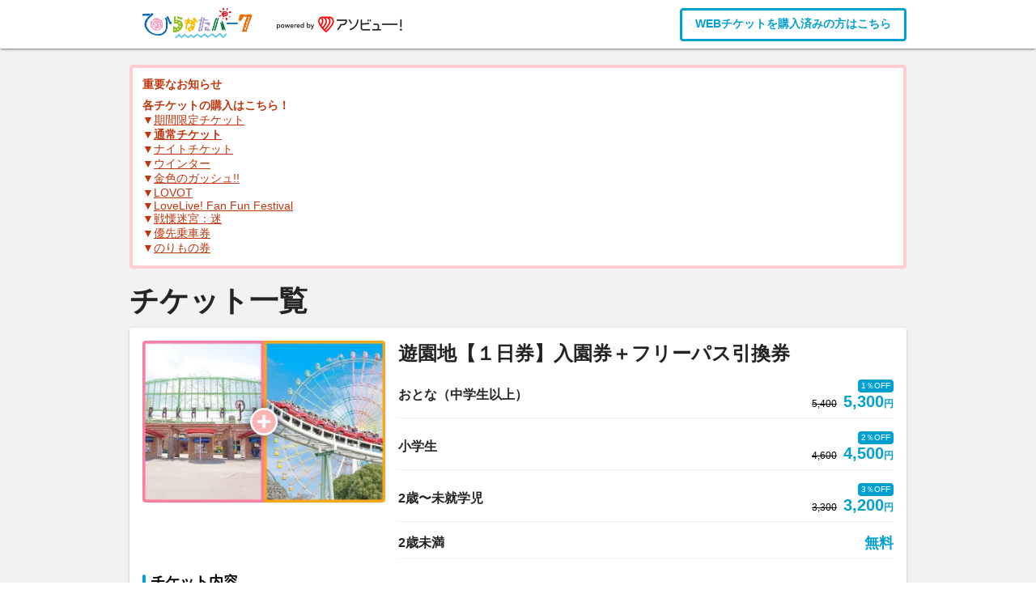

--- FILE ---
content_type: text/html; charset=utf-8
request_url: https://www.asoview.com/channel/ticket/MI9Zja17xi/ticket0000016206/
body_size: 1063
content:
<!doctype html><html lang="ja"><head><meta charset="utf-8"><meta name="viewport" content="width=device-width,initial-scale=1"><title wovn-ignore>チケット購入</title><script>var agent=window.navigator.userAgent.toLowerCase(),isIE11=-1!==agent.indexOf("trident/7");isIE11&&(window.location.href="/unsupportedBrowser/")</script><script>!function(e,t,a,n,g){e[n]=e[n]||[],e[n].push({"gtm.start":(new Date).getTime(),event:"gtm.js"});var m=t.getElementsByTagName(a)[0],r=t.createElement(a);r.async=!0,r.src="https://www.googletagmanager.com/gtm.js?id=GTM-5GMZN3C",m.parentNode.insertBefore(r,m)}(window,document,"script","dataLayer")</script><script async src="//j.wovn.io/1" data-wovnio="key=gzmeZM"></script><script>function showLoadError(){document.body.innerHTML='\n          <div style="text-align:center; margin-top:100px; font-size:2em;">\n            アプリケーションの読み込みに失敗しました。<br>\n            時間をおいて再度お試しください。<br><br>\n            <a href="" id="reload-link" style="font-size:0.8em; color:#007bff; text-decoration:underline; cursor:pointer;">リロードする</a>\n          </div>\n        ',document.getElementById("reload-link").onclick=function(t){t.preventDefault(),window.location.reload()},setInterval((function(){window.location.reload()}),3e3)}window.addEventListener("error",(function(t){t.target&&"SCRIPT"===t.target.tagName&&t.target.src&&t.target.src.startsWith(location.origin+"/ticket-direct/")&&window.addEventListener("DOMContentLoaded",showLoadError)}),!0)</script><link rel="icon" href="/ticket-direct/favicon.ico"><script defer="defer" src="/ticket-direct/react.7fe677574ee5bfa0dc938fad54dc0ce15df7905d.e49b43e19a97bc7fc46e.chunk.js"></script><script defer="defer" src="/ticket-direct/core.7fe677574ee5bfa0dc938fad54dc0ce15df7905d.9408523d7561cba1de99.chunk.js"></script><script defer="defer" src="/ticket-direct/main.7fe677574ee5bfa0dc938fad54dc0ce15df7905d.bbc5087572fe1989e6ee.js"></script></head><body><noscript><iframe src="https://www.googletagmanager.com/ns.html?id=GTM-5GMZN3C" height="0" width="0" style="display: none; visibility: hidden;"></iframe></noscript><div id="root"></div><div id="loader-root"></div><div id="error-dialog-root"></div></body></html>

--- FILE ---
content_type: text/javascript
request_url: https://www.asoview.com/ticket-direct/react.7fe677574ee5bfa0dc938fad54dc0ce15df7905d.e49b43e19a97bc7fc46e.chunk.js
body_size: 71349
content:
/*! For license information please see react.7fe677574ee5bfa0dc938fad54dc0ce15df7905d.e49b43e19a97bc7fc46e.chunk.js.LICENSE.txt */
(window.webpackJsonp=window.webpackJsonp||[]).push([[0],{0:function(e,t,n){"use strict";e.exports=n(335)},12:function(e,t,n){"use strict";n.d(t,"a",(function(){return x})),n.d(t,"b",(function(){return m})),n.d(t,"c",(function(){return P})),n.d(t,"d",(function(){return h})),n.d(t,"e",(function(){return g})),n.d(t,"f",(function(){return E})),n.d(t,"g",(function(){return N})),n.d(t,"h",(function(){return A})),n.d(t,"i",(function(){return M}));var r=n(26),o=n(0),i=n.n(o),a=(n(7),n(38)),u=n(198),l=n(42),s=n(11),c=n(199),f=n.n(c),d=(n(87),n(22)),p=(n(80),function(e){var t=Object(u.a)();return t.displayName=e,t}("Router-History")),h=function(e){var t=Object(u.a)();return t.displayName=e,t}("Router"),m=function(e){function t(t){var n;return(n=e.call(this,t)||this).state={location:t.history.location},n._isMounted=!1,n._pendingLocation=null,t.staticContext||(n.unlisten=t.history.listen((function(e){n._isMounted?n.setState({location:e}):n._pendingLocation=e}))),n}Object(r.a)(t,e),t.computeRootMatch=function(e){return{path:"/",url:"/",params:{},isExact:"/"===e}};var n=t.prototype;return n.componentDidMount=function(){this._isMounted=!0,this._pendingLocation&&this.setState({location:this._pendingLocation})},n.componentWillUnmount=function(){this.unlisten&&this.unlisten()},n.render=function(){return i.a.createElement(h.Provider,{value:{history:this.props.history,location:this.state.location,match:t.computeRootMatch(this.state.location.pathname),staticContext:this.props.staticContext}},i.a.createElement(p.Provider,{children:this.props.children||null,value:this.props.history}))},t}(i.a.Component);i.a.Component;i.a.Component;var y={},v=0;function g(e,t){return void 0===e&&(e="/"),void 0===t&&(t={}),"/"===e?e:function(e){if(y[e])return y[e];var t=f.a.compile(e);return v<1e4&&(y[e]=t,v++),t}(e)(t,{pretty:!0})}var b={},w=0;function E(e,t){void 0===t&&(t={}),("string"==typeof t||Array.isArray(t))&&(t={path:t});var n=t,r=n.path,o=n.exact,i=void 0!==o&&o,a=n.strict,u=void 0!==a&&a,l=n.sensitive,s=void 0!==l&&l;return[].concat(r).reduce((function(t,n){if(!n&&""!==n)return null;if(t)return t;var r=function(e,t){var n=""+t.end+t.strict+t.sensitive,r=b[n]||(b[n]={});if(r[e])return r[e];var o=[],i={regexp:f()(e,o,t),keys:o};return w<1e4&&(r[e]=i,w++),i}(n,{end:i,strict:u,sensitive:s}),o=r.regexp,a=r.keys,l=o.exec(e);if(!l)return null;var c=l[0],d=l.slice(1),p=e===c;return i&&!p?null:{path:n,url:"/"===n&&""===c?"/":c,isExact:p,params:a.reduce((function(e,t,n){return e[t.name]=d[n],e}),{})}}),null)}var x=function(e){function t(){return e.apply(this,arguments)||this}return Object(r.a)(t,e),t.prototype.render=function(){var e=this;return i.a.createElement(h.Consumer,null,(function(t){t||Object(l.a)(!1);var n=e.props.location||t.location,r=e.props.computedMatch?e.props.computedMatch:e.props.path?E(n.pathname,e.props):t.match,o=Object(s.a)({},t,{location:n,match:r}),a=e.props,u=a.children,c=a.component,f=a.render;return Array.isArray(u)&&0===u.length&&(u=null),i.a.createElement(h.Provider,{value:o},o.match?u?"function"==typeof u?u(o):u:c?i.a.createElement(c,o):f?f(o):null:"function"==typeof u?u(o):null)}))},t}(i.a.Component);function S(e){return"/"===e.charAt(0)?e:"/"+e}function k(e,t){if(!e)return t;var n=S(e);return 0!==t.pathname.indexOf(n)?t:Object(s.a)({},t,{pathname:t.pathname.substr(n.length)})}function T(e){return"string"==typeof e?e:Object(a.e)(e)}function C(e){return function(){Object(l.a)(!1)}}function O(){}i.a.Component;var P=function(e){function t(){return e.apply(this,arguments)||this}return Object(r.a)(t,e),t.prototype.render=function(){var e=this;return i.a.createElement(h.Consumer,null,(function(t){t||Object(l.a)(!1);var n,r,o=e.props.location||t.location;return i.a.Children.forEach(e.props.children,(function(e){if(null==r&&i.a.isValidElement(e)){n=e;var a=e.props.path||e.props.from;r=a?E(o.pathname,Object(s.a)({},e.props,{path:a})):t.match}})),r?i.a.cloneElement(n,{location:o,computedMatch:r}):null}))},t}(i.a.Component);var _=i.a.useContext;function N(){return _(p)}function A(){return _(h).location}function M(){var e=_(h).match;return e?e.params:{}}},16:function(e,t,n){"use strict";n.d(t,"b",(function(){return r})),n.d(t,"c",(function(){return o})),n.d(t,"a",(function(){return i})),n.d(t,"d",(function(){return u}));var r="@@router/LOCATION_CHANGE",o=function(e,t){var n=arguments.length>2&&void 0!==arguments[2]&&arguments[2];return{type:r,payload:{location:e,action:t,isFirstRendering:n}}},i="@@router/CALL_HISTORY_METHOD",a=function(e){return function(){for(var t=arguments.length,n=new Array(t),r=0;r<t;r++)n[r]=arguments[r];return{type:i,payload:{method:e,args:n}}}},u=(a("push"),a("replace"));a("go"),a("goBack"),a("goForward")},197:function(e,t,n){var r;"undefined"!=typeof self&&self,e.exports=(r=n(0),function(e){function t(r){if(n[r])return n[r].exports;var o=n[r]={i:r,l:!1,exports:{}};return e[r].call(o.exports,o,o.exports,t),o.l=!0,o.exports}var n={};return t.m=e,t.c=n,t.d=function(e,n,r){t.o(e,n)||Object.defineProperty(e,n,{configurable:!1,enumerable:!0,get:r})},t.n=function(e){var n=e&&e.__esModule?function(){return e.default}:function(){return e};return t.d(n,"a",n),n},t.o=function(e,t){return Object.prototype.hasOwnProperty.call(e,t)},t.p="",t(t.s=7)}([function(e,t,n){"use strict";function r(e,t){return l(e)||u(e,t)||i(e,t)||o()}function o(){throw new TypeError("Invalid attempt to destructure non-iterable instance.\nIn order to be iterable, non-array objects must have a [Symbol.iterator]() method.")}function i(e,t){if(e){if("string"==typeof e)return a(e,t);var n=Object.prototype.toString.call(e).slice(8,-1);return"Object"===n&&e.constructor&&(n=e.constructor.name),"Map"===n||"Set"===n?Array.from(e):"Arguments"===n||/^(?:Ui|I)nt(?:8|16|32)(?:Clamped)?Array$/.test(n)?a(e,t):void 0}}function a(e,t){(null==t||t>e.length)&&(t=e.length);for(var n=0,r=new Array(t);n<t;n++)r[n]=e[n];return r}function u(e,t){if("undefined"!=typeof Symbol&&Symbol.iterator in Object(e)){var n=[],r=!0,o=!1,i=void 0;try{for(var a,u=e[Symbol.iterator]();!(r=(a=u.next()).done)&&(n.push(a.value),!t||n.length!==t);r=!0);}catch(e){o=!0,i=e}finally{try{r||null==u.return||u.return()}finally{if(o)throw i}}return n}}function l(e){if(Array.isArray(e))return e}var s=n(1),c=n.n(s),f=n(8),d=n.n(f),p=n(2),h=n(10),m=n.n(h),y=n(3),v=n(6),g=function(e){return e.query||Object(y.a)(e)},b=function(e){if(!e)return null;var t=Object.keys(e);return 0===t.length?null:t.reduce((function(t,n){return t[Object(p.a)(n)]=e[n],t}),{})},w=function(){var e=c.a.useRef(!1);return c.a.useEffect((function(){e.current=!0}),[]),e.current},E=function(e){var t=c.a.useContext(v.a),n=function(){return b(e)||b(t)},o=r(c.a.useState(n),2),i=o[0],a=o[1];return c.a.useEffect((function(){var e=n();m()(i,e)||a(e)}),[e,t]),i},x=function(e){var t=function(){return g(e)},n=r(c.a.useState(t),2),o=n[0],i=n[1];return c.a.useEffect((function(){var e=t();o!==e&&i(e)}),[e]),o},S=function(e,t){var n=function(){return d()(e,t||{},!!t)},o=r(c.a.useState(n),2),i=o[0],a=o[1],u=w();return c.a.useEffect((function(){return u&&a(n()),function(){i.dispose()}}),[e,t]),i},k=function(e){var t=r(c.a.useState(e.matches),2),n=t[0],o=t[1];return c.a.useEffect((function(){var t=function(){o(e.matches)};return e.addListener(t),t(),function(){e.removeListener(t)}}),[e]),n},T=function(e,t,n){var r=E(t),o=x(e);if(!o)throw new Error("Invalid or missing MediaQuery!");var i=S(o,r),a=k(i),u=w();return c.a.useEffect((function(){u&&n&&n(a)}),[a]),a};t.a=T},function(e,t){e.exports=r},function(e,t,n){"use strict";function r(e){return"-"+e.toLowerCase()}function o(e){if(u.hasOwnProperty(e))return u[e];var t=e.replace(i,r);return u[e]=a.test(t)?"-"+t:t}var i=/[A-Z]/g,a=/^ms-/,u={};t.a=o},function(e,t,n){"use strict";var r=n(2),o=n(11),i=function(e){return"not ".concat(e)},a=function(e,t){var n=Object(r.a)(e);return"number"==typeof t&&(t="".concat(t,"px")),!0===t?n:!1===t?i(n):"(".concat(n,": ").concat(t,")")},u=function(e){return e.join(" and ")},l=function(e){var t=[];return Object.keys(o.a.all).forEach((function(n){var r=e[n];null!=r&&t.push(a(n,r))})),u(t)};t.a=l},function(e,t,n){"use strict";e.exports=n(13)},function(e,t,n){"use strict";e.exports="SECRET_DO_NOT_PASS_THIS_OR_YOU_WILL_BE_FIRED"},function(e,t,n){"use strict";var r=n(1),o=n.n(r).a.createContext();t.a=o},function(e,t,n){"use strict";Object.defineProperty(t,"__esModule",{value:!0});var r=n(0),o=n(17),i=n(3),a=n(6);n.d(t,"default",(function(){return o.a})),n.d(t,"useMediaQuery",(function(){return r.a})),n.d(t,"toQuery",(function(){return i.a})),n.d(t,"Context",(function(){return a.a}))},function(e,t,n){"use strict";function r(e,t,n){function r(e){c&&c.addListener(e)}function o(e){c&&c.removeListener(e)}function u(e){s.matches=e.matches,s.media=e.media}function l(){c&&c.removeListener(u)}var s=this;if(a&&!n){var c=a.call(window,e);this.matches=c.matches,this.media=c.media,c.addListener(u)}else this.matches=i(e,t),this.media=e;this.addListener=r,this.removeListener=o,this.dispose=l}function o(e,t,n){return new r(e,t,n)}var i=n(9).match,a="undefined"!=typeof window?window.matchMedia:null;e.exports=o},function(e,t,n){"use strict";function r(e,t){return o(e).some((function(e){var n=e.inverse,r="all"===e.type||t.type===e.type;if(r&&n||!r&&!n)return!1;var o=e.expressions.every((function(e){var n=e.feature,r=e.modifier,o=e.value,l=t[n];if(!l)return!1;switch(n){case"orientation":case"scan":return l.toLowerCase()===o.toLowerCase();case"width":case"height":case"device-width":case"device-height":o=u(o),l=u(l);break;case"resolution":o=a(o),l=a(l);break;case"aspect-ratio":case"device-aspect-ratio":case"device-pixel-ratio":o=i(o),l=i(l);break;case"grid":case"color":case"color-index":case"monochrome":o=parseInt(o,10)||1,l=parseInt(l,10)||0}switch(r){case"min":return l>=o;case"max":return l<=o;default:return l===o}}));return o&&!n||!o&&n}))}function o(e){return e.split(",").map((function(e){var t=(e=e.trim()).match(l),n=t[1],r=t[2],o=t[3]||"",i={};return i.inverse=!!n&&"not"===n.toLowerCase(),i.type=r?r.toLowerCase():"all",o=o.match(/\([^\)]+\)/g)||[],i.expressions=o.map((function(e){var t=e.match(s),n=t[1].toLowerCase().match(c);return{modifier:n[1],feature:n[2],value:t[2]}})),i}))}function i(e){var t,n=Number(e);return n||(n=(t=e.match(/^(\d+)\s*\/\s*(\d+)$/))[1]/t[2]),n}function a(e){var t=parseFloat(e);switch(String(e).match(d)[1]){case"dpcm":return t/2.54;case"dppx":return 96*t;default:return t}}function u(e){var t=parseFloat(e);switch(String(e).match(f)[1]){case"em":case"rem":return 16*t;case"cm":return 96*t/2.54;case"mm":return 96*t/2.54/10;case"in":return 96*t;case"pt":return 72*t;case"pc":return 72*t/12;default:return t}}t.match=r,t.parse=o;var l=/(?:(only|not)?\s*([^\s\(\)]+)(?:\s*and)?\s*)?(.+)?/i,s=/\(\s*([^\s\:\)]+)\s*(?:\:\s*([^\s\)]+))?\s*\)/,c=/^(?:(min|max)-)?(.+)/,f=/(em|rem|px|cm|mm|in|pt|pc)?$/,d=/(dpi|dpcm|dppx)?$/},function(e,t,n){"use strict";function r(e,t){if(e===t)return!0;if(!e||!t)return!1;var n=Object.keys(e),r=Object.keys(t),o=n.length;if(r.length!==o)return!1;for(var i=0;i<o;i++){var a=n[i];if(e[a]!==t[a]||!Object.prototype.hasOwnProperty.call(t,a))return!1}return!0}e.exports=r},function(e,t,n){"use strict";function r(e,t){var n=Object.keys(e);if(Object.getOwnPropertySymbols){var r=Object.getOwnPropertySymbols(e);t&&(r=r.filter((function(t){return Object.getOwnPropertyDescriptor(e,t).enumerable}))),n.push.apply(n,r)}return n}function o(e){for(var t=1;t<arguments.length;t++){var n=null!=arguments[t]?arguments[t]:{};t%2?r(Object(n),!0).forEach((function(t){i(e,t,n[t])})):Object.getOwnPropertyDescriptors?Object.defineProperties(e,Object.getOwnPropertyDescriptors(n)):r(Object(n)).forEach((function(t){Object.defineProperty(e,t,Object.getOwnPropertyDescriptor(n,t))}))}return e}function i(e,t,n){return t in e?Object.defineProperty(e,t,{value:n,enumerable:!0,configurable:!0,writable:!0}):e[t]=n,e}var a=n(12),u=n.n(a),l=u.a.oneOfType([u.a.string,u.a.number]),s={orientation:u.a.oneOf(["portrait","landscape"]),scan:u.a.oneOf(["progressive","interlace"]),aspectRatio:u.a.string,deviceAspectRatio:u.a.string,height:l,deviceHeight:l,width:l,deviceWidth:l,color:u.a.bool,colorIndex:u.a.bool,monochrome:u.a.bool,resolution:l},c=o({minAspectRatio:u.a.string,maxAspectRatio:u.a.string,minDeviceAspectRatio:u.a.string,maxDeviceAspectRatio:u.a.string,minHeight:l,maxHeight:l,minDeviceHeight:l,maxDeviceHeight:l,minWidth:l,maxWidth:l,minDeviceWidth:l,maxDeviceWidth:l,minColor:u.a.number,maxColor:u.a.number,minColorIndex:u.a.number,maxColorIndex:u.a.number,minMonochrome:u.a.number,maxMonochrome:u.a.number,minResolution:l,maxResolution:l},s),f={all:u.a.bool,grid:u.a.bool,aural:u.a.bool,braille:u.a.bool,handheld:u.a.bool,print:u.a.bool,projection:u.a.bool,screen:u.a.bool,tty:u.a.bool,tv:u.a.bool,embossed:u.a.bool},d=o(o({},f),c);s.type=Object.keys(f),t.a={all:d,types:f,matchers:s,features:c}},function(e,t,n){var r=n(4);e.exports=n(14)(r.isElement,!0)},function(e,t,n){"use strict";!function(){function e(e){return"string"==typeof e||"function"==typeof e||e===b||e===T||e===E||e===w||e===O||e===P||"object"==typeof e&&null!==e&&(e.$$typeof===N||e.$$typeof===_||e.$$typeof===x||e.$$typeof===S||e.$$typeof===C||e.$$typeof===M||e.$$typeof===R||e.$$typeof===j||e.$$typeof===A)}function n(e){if("object"==typeof e&&null!==e){var t=e.$$typeof;switch(t){case v:var n=e.type;switch(n){case k:case T:case b:case E:case w:case O:return n;default:var r=n&&n.$$typeof;switch(r){case S:case C:case N:case _:case x:return r;default:return t}}case g:return t}}}function r(e){return K||(K=!0,console.warn("The ReactIs.isAsyncMode() alias has been deprecated, and will be removed in React 17+. Update your code to use ReactIs.isConcurrentMode() instead. It has the exact same API.")),o(e)||n(e)===k}function o(e){return n(e)===T}function i(e){return n(e)===S}function a(e){return n(e)===x}function u(e){return"object"==typeof e&&null!==e&&e.$$typeof===v}function l(e){return n(e)===C}function s(e){return n(e)===b}function c(e){return n(e)===N}function f(e){return n(e)===_}function d(e){return n(e)===g}function p(e){return n(e)===E}function h(e){return n(e)===w}function m(e){return n(e)===O}var y="function"==typeof Symbol&&Symbol.for,v=y?Symbol.for("react.element"):60103,g=y?Symbol.for("react.portal"):60106,b=y?Symbol.for("react.fragment"):60107,w=y?Symbol.for("react.strict_mode"):60108,E=y?Symbol.for("react.profiler"):60114,x=y?Symbol.for("react.provider"):60109,S=y?Symbol.for("react.context"):60110,k=y?Symbol.for("react.async_mode"):60111,T=y?Symbol.for("react.concurrent_mode"):60111,C=y?Symbol.for("react.forward_ref"):60112,O=y?Symbol.for("react.suspense"):60113,P=y?Symbol.for("react.suspense_list"):60120,_=y?Symbol.for("react.memo"):60115,N=y?Symbol.for("react.lazy"):60116,A=y?Symbol.for("react.block"):60121,M=y?Symbol.for("react.fundamental"):60117,R=y?Symbol.for("react.responder"):60118,j=y?Symbol.for("react.scope"):60119,D=k,F=T,I=S,L=x,z=v,V=C,U=b,$=N,B=_,H=g,W=E,Q=w,q=O,K=!1;t.AsyncMode=D,t.ConcurrentMode=F,t.ContextConsumer=I,t.ContextProvider=L,t.Element=z,t.ForwardRef=V,t.Fragment=U,t.Lazy=$,t.Memo=B,t.Portal=H,t.Profiler=W,t.StrictMode=Q,t.Suspense=q,t.isAsyncMode=r,t.isConcurrentMode=o,t.isContextConsumer=i,t.isContextProvider=a,t.isElement=u,t.isForwardRef=l,t.isFragment=s,t.isLazy=c,t.isMemo=f,t.isPortal=d,t.isProfiler=p,t.isStrictMode=h,t.isSuspense=m,t.isValidElementType=e,t.typeOf=n}()},function(e,t,n){"use strict";function r(){return null}var o=n(4),i=n(15),a=n(5),u=n(16),l=Function.call.bind(Object.prototype.hasOwnProperty),s=function(){};s=function(e){var t="Warning: "+e;"undefined"!=typeof console&&console.error(t);try{throw new Error(t)}catch(e){}},e.exports=function(e,t){function n(e){var t=e&&(O&&e[O]||e[P]);if("function"==typeof t)return t}function c(e,t){return e===t?0!==e||1/e==1/t:e!=e&&t!=t}function f(e){this.message=e,this.stack=""}function d(e){function n(n,i,u,l,c,d,p){if(l=l||_,d=d||u,p!==a){if(t){var h=new Error("Calling PropTypes validators directly is not supported by the `prop-types` package. Use `PropTypes.checkPropTypes()` to call them. Read more at http://fb.me/use-check-prop-types");throw h.name="Invariant Violation",h}if("undefined"!=typeof console){var m=l+":"+u;!r[m]&&o<3&&(s("You are manually calling a React.PropTypes validation function for the `"+d+"` prop on `"+l+"`. This is deprecated and will throw in the standalone `prop-types` package. You may be seeing this warning due to a third-party PropTypes library. See https://fb.me/react-warning-dont-call-proptypes for details."),r[m]=!0,o++)}}return null==i[u]?n?new f(null===i[u]?"The "+c+" `"+d+"` is marked as required in `"+l+"`, but its value is `null`.":"The "+c+" `"+d+"` is marked as required in `"+l+"`, but its value is `undefined`."):null:e(i,u,l,c,d)}var r={},o=0,i=n.bind(null,!1);return i.isRequired=n.bind(null,!0),i}function p(e){function t(t,n,r,o,i,a){var u=t[n];return S(u)!==e?new f("Invalid "+o+" `"+i+"` of type `"+k(u)+"` supplied to `"+r+"`, expected `"+e+"`."):null}return d(t)}function h(e){function t(t,n,r,o,i){if("function"!=typeof e)return new f("Property `"+i+"` of component `"+r+"` has invalid PropType notation inside arrayOf.");var u=t[n];if(!Array.isArray(u))return new f("Invalid "+o+" `"+i+"` of type `"+S(u)+"` supplied to `"+r+"`, expected an array.");for(var l=0;l<u.length;l++){var s=e(u,l,r,o,i+"["+l+"]",a);if(s instanceof Error)return s}return null}return d(t)}function m(e){function t(t,n,r,o,i){if(!(t[n]instanceof e)){var a=e.name||_;return new f("Invalid "+o+" `"+i+"` of type `"+C(t[n])+"` supplied to `"+r+"`, expected instance of `"+a+"`.")}return null}return d(t)}function y(e){function t(t,n,r,o,i){for(var a=t[n],u=0;u<e.length;u++)if(c(a,e[u]))return null;var l=JSON.stringify(e,(function(e,t){return"symbol"===k(t)?String(t):t}));return new f("Invalid "+o+" `"+i+"` of value `"+String(a)+"` supplied to `"+r+"`, expected one of "+l+".")}return Array.isArray(e)?d(t):(s(arguments.length>1?"Invalid arguments supplied to oneOf, expected an array, got "+arguments.length+" arguments. A common mistake is to write oneOf(x, y, z) instead of oneOf([x, y, z]).":"Invalid argument supplied to oneOf, expected an array."),r)}function v(e){function t(t,n,r,o,i){if("function"!=typeof e)return new f("Property `"+i+"` of component `"+r+"` has invalid PropType notation inside objectOf.");var u=t[n],s=S(u);if("object"!==s)return new f("Invalid "+o+" `"+i+"` of type `"+s+"` supplied to `"+r+"`, expected an object.");for(var c in u)if(l(u,c)){var d=e(u,c,r,o,i+"."+c,a);if(d instanceof Error)return d}return null}return d(t)}function g(e){function t(t,n,r,o,i){for(var u=0;u<e.length;u++)if(null==(0,e[u])(t,n,r,o,i,a))return null;return new f("Invalid "+o+" `"+i+"` supplied to `"+r+"`.")}if(!Array.isArray(e))return s("Invalid argument supplied to oneOfType, expected an instance of array."),r;for(var n=0;n<e.length;n++){var o=e[n];if("function"!=typeof o)return s("Invalid argument supplied to oneOfType. Expected an array of check functions, but received "+T(o)+" at index "+n+"."),r}return d(t)}function b(e){function t(t,n,r,o,i){var u=t[n],l=S(u);if("object"!==l)return new f("Invalid "+o+" `"+i+"` of type `"+l+"` supplied to `"+r+"`, expected `object`.");for(var s in e){var c=e[s];if(c){var d=c(u,s,r,o,i+"."+s,a);if(d)return d}}return null}return d(t)}function w(e){function t(t,n,r,o,u){var l=t[n],s=S(l);if("object"!==s)return new f("Invalid "+o+" `"+u+"` of type `"+s+"` supplied to `"+r+"`, expected `object`.");var c=i({},t[n],e);for(var d in c){var p=e[d];if(!p)return new f("Invalid "+o+" `"+u+"` key `"+d+"` supplied to `"+r+"`.\nBad object: "+JSON.stringify(t[n],null,"  ")+"\nValid keys: "+JSON.stringify(Object.keys(e),null,"  "));var h=p(l,d,r,o,u+"."+d,a);if(h)return h}return null}return d(t)}function E(t){switch(typeof t){case"number":case"string":case"undefined":return!0;case"boolean":return!t;case"object":if(Array.isArray(t))return t.every(E);if(null===t||e(t))return!0;var r=n(t);if(!r)return!1;var o,i=r.call(t);if(r!==t.entries){for(;!(o=i.next()).done;)if(!E(o.value))return!1}else for(;!(o=i.next()).done;){var a=o.value;if(a&&!E(a[1]))return!1}return!0;default:return!1}}function x(e,t){return"symbol"===e||!!t&&("Symbol"===t["@@toStringTag"]||"function"==typeof Symbol&&t instanceof Symbol)}function S(e){var t=typeof e;return Array.isArray(e)?"array":e instanceof RegExp?"object":x(t,e)?"symbol":t}function k(e){if(null==e)return""+e;var t=S(e);if("object"===t){if(e instanceof Date)return"date";if(e instanceof RegExp)return"regexp"}return t}function T(e){var t=k(e);switch(t){case"array":case"object":return"an "+t;case"boolean":case"date":case"regexp":return"a "+t;default:return t}}function C(e){return e.constructor&&e.constructor.name?e.constructor.name:_}var O="function"==typeof Symbol&&Symbol.iterator,P="@@iterator",_="<<anonymous>>",N={array:p("array"),bool:p("boolean"),func:p("function"),number:p("number"),object:p("object"),string:p("string"),symbol:p("symbol"),any:d(r),arrayOf:h,element:function(){function t(t,n,r,o,i){var a=t[n];return e(a)?null:new f("Invalid "+o+" `"+i+"` of type `"+S(a)+"` supplied to `"+r+"`, expected a single ReactElement.")}return d(t)}(),elementType:function(){function e(e,t,n,r,i){var a=e[t];return o.isValidElementType(a)?null:new f("Invalid "+r+" `"+i+"` of type `"+S(a)+"` supplied to `"+n+"`, expected a single ReactElement type.")}return d(e)}(),instanceOf:m,node:function(){function e(e,t,n,r,o){return E(e[t])?null:new f("Invalid "+r+" `"+o+"` supplied to `"+n+"`, expected a ReactNode.")}return d(e)}(),objectOf:v,oneOf:y,oneOfType:g,shape:b,exact:w};return f.prototype=Error.prototype,N.checkPropTypes=u,N.resetWarningCache=u.resetWarningCache,N.PropTypes=N,N}},function(e,t,n){"use strict";function r(e){if(null==e)throw new TypeError("Object.assign cannot be called with null or undefined");return Object(e)}var o=Object.getOwnPropertySymbols,i=Object.prototype.hasOwnProperty,a=Object.prototype.propertyIsEnumerable;e.exports=function(){try{if(!Object.assign)return!1;var e=new String("abc");if(e[5]="de","5"===Object.getOwnPropertyNames(e)[0])return!1;for(var t={},n=0;n<10;n++)t["_"+String.fromCharCode(n)]=n;if("0123456789"!==Object.getOwnPropertyNames(t).map((function(e){return t[e]})).join(""))return!1;var r={};return"abcdefghijklmnopqrst".split("").forEach((function(e){r[e]=e})),"abcdefghijklmnopqrst"===Object.keys(Object.assign({},r)).join("")}catch(e){return!1}}()?Object.assign:function(e,t){for(var n,u,l=r(e),s=1;s<arguments.length;s++){for(var c in n=Object(arguments[s]))i.call(n,c)&&(l[c]=n[c]);if(o){u=o(n);for(var f=0;f<u.length;f++)a.call(n,u[f])&&(l[u[f]]=n[u[f]])}}return l}},function(e,t,n){"use strict";function r(e,t,n,r,l){for(var s in e)if(u(e,s)){var c;try{if("function"!=typeof e[s]){var f=Error((r||"React class")+": "+n+" type `"+s+"` is invalid; it must be a function, usually from the `prop-types` package, but received `"+typeof e[s]+"`.");throw f.name="Invariant Violation",f}c=e[s](t,s,r,n,null,i)}catch(e){c=e}if(!c||c instanceof Error||o((r||"React class")+": type specification of "+n+" `"+s+"` is invalid; the type checker function must return `null` or an `Error` but returned a "+typeof c+". You may have forgotten to pass an argument to the type checker creator (arrayOf, instanceOf, objectOf, oneOf, oneOfType, and shape all require an argument)."),c instanceof Error&&!(c.message in a)){a[c.message]=!0;var d=l?l():"";o("Failed "+n+" type: "+c.message+(null!=d?d:""))}}}var o=function(){},i=n(5),a={},u=Function.call.bind(Object.prototype.hasOwnProperty);o=function(e){var t="Warning: "+e;"undefined"!=typeof console&&console.error(t);try{throw new Error(t)}catch(e){}},r.resetWarningCache=function(){a={}},e.exports=r},function(e,t,n){"use strict";function r(e,t){if(null==e)return{};var n,r,i=o(e,t);if(Object.getOwnPropertySymbols){var a=Object.getOwnPropertySymbols(e);for(r=0;r<a.length;r++)n=a[r],t.indexOf(n)>=0||Object.prototype.propertyIsEnumerable.call(e,n)&&(i[n]=e[n])}return i}function o(e,t){if(null==e)return{};var n,r,o={},i=Object.keys(e);for(r=0;r<i.length;r++)n=i[r],t.indexOf(n)>=0||(o[n]=e[n]);return o}function i(e){var t=e.children,n=e.device,o=e.onChange,i=r(e,["children","device","onChange"]),u=Object(a.a)(i,n,o);return"function"==typeof t?t(u):u?t:null}t.a=i;var a=n(0)}]))},198:function(e,t,n){"use strict";(function(e){var r=n(0),o=n.n(r),i=n(26),a=n(7),u=n.n(a),l=1073741823,s="undefined"!=typeof globalThis?globalThis:"undefined"!=typeof window?window:void 0!==e?e:{};function c(e){var t=[];return{on:function(e){t.push(e)},off:function(e){t=t.filter((function(t){return t!==e}))},get:function(){return e},set:function(n,r){e=n,t.forEach((function(t){return t(e,r)}))}}}var f=o.a.createContext||function(e,t){var n,o,a,f="__create-react-context-"+((s[a="__global_unique_id__"]=(s[a]||0)+1)+"__"),d=function(e){function n(){var t;return(t=e.apply(this,arguments)||this).emitter=c(t.props.value),t}Object(i.a)(n,e);var r=n.prototype;return r.getChildContext=function(){var e;return(e={})[f]=this.emitter,e},r.componentWillReceiveProps=function(e){if(this.props.value!==e.value){var n,r=this.props.value,o=e.value;((i=r)===(a=o)?0!==i||1/i==1/a:i!=i&&a!=a)?n=0:(n="function"==typeof t?t(r,o):l,0!==(n|=0)&&this.emitter.set(e.value,n))}var i,a},r.render=function(){return this.props.children},n}(r.Component);d.childContextTypes=((n={})[f]=u.a.object.isRequired,n);var p=function(t){function n(){var e;return(e=t.apply(this,arguments)||this).state={value:e.getValue()},e.onUpdate=function(t,n){0!=((0|e.observedBits)&n)&&e.setState({value:e.getValue()})},e}Object(i.a)(n,t);var r=n.prototype;return r.componentWillReceiveProps=function(e){var t=e.observedBits;this.observedBits=null==t?l:t},r.componentDidMount=function(){this.context[f]&&this.context[f].on(this.onUpdate);var e=this.props.observedBits;this.observedBits=null==e?l:e},r.componentWillUnmount=function(){this.context[f]&&this.context[f].off(this.onUpdate)},r.getValue=function(){return this.context[f]?this.context[f].get():e},r.render=function(){return(e=this.props.children,Array.isArray(e)?e[0]:e)(this.state.value);var e},n}(r.Component);return p.contextTypes=((o={})[f]=u.a.object,o),{Provider:d,Consumer:p}};t.a=f}).call(this,n(71))},262:function(e,t,n){"use strict";var r=n(16);function o(e){return function(e){if(Array.isArray(e)){for(var t=0,n=new Array(e.length);t<e.length;t++)n[t]=e[t];return n}}(e)||function(e){if(Symbol.iterator in Object(e)||"[object Arguments]"===Object.prototype.toString.call(e))return Array.from(e)}(e)||function(){throw new TypeError("Invalid attempt to spread non-iterable instance")}()}t.a=function(e){return function(t){return function(t){return function(n){if(n.type!==r.a)return t(n);var i=n.payload,a=i.method,u=i.args;e[a].apply(e,o(u))}}}}},308:function(e,t,n){"use strict";var r,o=n(0),i=(r=o)&&"object"==typeof r&&"default"in r?r.default:r;function a(e,t,n){return t in e?Object.defineProperty(e,t,{value:n,enumerable:!0,configurable:!0,writable:!0}):e[t]=n,e}var u=!("undefined"==typeof window||!window.document||!window.document.createElement);e.exports=function(e,t,n){if("function"!=typeof e)throw new Error("Expected reducePropsToState to be a function.");if("function"!=typeof t)throw new Error("Expected handleStateChangeOnClient to be a function.");if(void 0!==n&&"function"!=typeof n)throw new Error("Expected mapStateOnServer to either be undefined or a function.");return function(r){if("function"!=typeof r)throw new Error("Expected WrappedComponent to be a React component.");var l,s=[];function c(){l=e(s.map((function(e){return e.props}))),f.canUseDOM?t(l):n&&(l=n(l))}var f=function(e){var t,n;function o(){return e.apply(this,arguments)||this}n=e,(t=o).prototype=Object.create(n.prototype),t.prototype.constructor=t,t.__proto__=n,o.peek=function(){return l},o.rewind=function(){if(o.canUseDOM)throw new Error("You may only call rewind() on the server. Call peek() to read the current state.");var e=l;return l=void 0,s=[],e};var a=o.prototype;return a.UNSAFE_componentWillMount=function(){s.push(this),c()},a.componentDidUpdate=function(){c()},a.componentWillUnmount=function(){var e=s.indexOf(this);s.splice(e,1),c()},a.render=function(){return i.createElement(r,this.props)},o}(o.PureComponent);return a(f,"displayName","SideEffect("+function(e){return e.displayName||e.name||"Component"}(r)+")"),a(f,"canUseDOM",u),f}}},309:function(e,t){var n="undefined"!=typeof Element,r="function"==typeof Map,o="function"==typeof Set,i="function"==typeof ArrayBuffer&&!!ArrayBuffer.isView;function a(e,t){if(e===t)return!0;if(e&&t&&"object"==typeof e&&"object"==typeof t){if(e.constructor!==t.constructor)return!1;var u,l,s,c;if(Array.isArray(e)){if((u=e.length)!=t.length)return!1;for(l=u;0!=l--;)if(!a(e[l],t[l]))return!1;return!0}if(r&&e instanceof Map&&t instanceof Map){if(e.size!==t.size)return!1;for(c=e.entries();!(l=c.next()).done;)if(!t.has(l.value[0]))return!1;for(c=e.entries();!(l=c.next()).done;)if(!a(l.value[1],t.get(l.value[0])))return!1;return!0}if(o&&e instanceof Set&&t instanceof Set){if(e.size!==t.size)return!1;for(c=e.entries();!(l=c.next()).done;)if(!t.has(l.value[0]))return!1;return!0}if(i&&ArrayBuffer.isView(e)&&ArrayBuffer.isView(t)){if((u=e.length)!=t.length)return!1;for(l=u;0!=l--;)if(e[l]!==t[l])return!1;return!0}if(e.constructor===RegExp)return e.source===t.source&&e.flags===t.flags;if(e.valueOf!==Object.prototype.valueOf)return e.valueOf()===t.valueOf();if(e.toString!==Object.prototype.toString)return e.toString()===t.toString();if((u=(s=Object.keys(e)).length)!==Object.keys(t).length)return!1;for(l=u;0!=l--;)if(!Object.prototype.hasOwnProperty.call(t,s[l]))return!1;if(n&&e instanceof Element)return!1;for(l=u;0!=l--;)if(("_owner"!==s[l]&&"__v"!==s[l]&&"__o"!==s[l]||!e.$$typeof)&&!a(e[s[l]],t[s[l]]))return!1;return!0}return e!=e&&t!=t}e.exports=function(e,t){try{return a(e,t)}catch(e){if((e.message||"").match(/stack|recursion/i))return console.warn("react-fast-compare cannot handle circular refs"),!1;throw e}}},32:function(e,t,n){"use strict";n.d(t,"a",(function(){return c})),n.d(t,"b",(function(){return i})),n.d(t,"c",(function(){return U})),n.d(t,"d",(function(){return Q})),n.d(t,"e",(function(){return X}));var r=n(0),o=n.n(r),i=(n(7),o.a.createContext(null));var a=function(e){e()},u={notify:function(){}};function l(){var e=a,t=null,n=null;return{clear:function(){t=null,n=null},notify:function(){e((function(){for(var e=t;e;)e.callback(),e=e.next}))},get:function(){for(var e=[],n=t;n;)e.push(n),n=n.next;return e},subscribe:function(e){var r=!0,o=n={callback:e,next:null,prev:n};return o.prev?o.prev.next=o:t=o,function(){r&&null!==t&&(r=!1,o.next?o.next.prev=o.prev:n=o.prev,o.prev?o.prev.next=o.next:t=o.next)}}}}var s=function(){function e(e,t){this.store=e,this.parentSub=t,this.unsubscribe=null,this.listeners=u,this.handleChangeWrapper=this.handleChangeWrapper.bind(this)}var t=e.prototype;return t.addNestedSub=function(e){return this.trySubscribe(),this.listeners.subscribe(e)},t.notifyNestedSubs=function(){this.listeners.notify()},t.handleChangeWrapper=function(){this.onStateChange&&this.onStateChange()},t.isSubscribed=function(){return Boolean(this.unsubscribe)},t.trySubscribe=function(){this.unsubscribe||(this.unsubscribe=this.parentSub?this.parentSub.addNestedSub(this.handleChangeWrapper):this.store.subscribe(this.handleChangeWrapper),this.listeners=l())},t.tryUnsubscribe=function(){this.unsubscribe&&(this.unsubscribe(),this.unsubscribe=null,this.listeners.clear(),this.listeners=u)},e}();var c=function(e){var t=e.store,n=e.context,a=e.children,u=Object(r.useMemo)((function(){var e=new s(t);return e.onStateChange=e.notifyNestedSubs,{store:t,subscription:e}}),[t]),l=Object(r.useMemo)((function(){return t.getState()}),[t]);Object(r.useEffect)((function(){var e=u.subscription;return e.trySubscribe(),l!==t.getState()&&e.notifyNestedSubs(),function(){e.tryUnsubscribe(),e.onStateChange=null}}),[u,l]);var c=n||i;return o.a.createElement(c.Provider,{value:u},a)},f=n(11),d=n(22),p=n(80),h=n.n(p),m=n(87),y="undefined"!=typeof window&&void 0!==window.document&&void 0!==window.document.createElement?r.useLayoutEffect:r.useEffect,v=[],g=[null,null];function b(e,t){var n=e[1];return[t.payload,n+1]}function w(e,t,n){y((function(){return e.apply(void 0,t)}),n)}function E(e,t,n,r,o,i,a){e.current=r,t.current=o,n.current=!1,i.current&&(i.current=null,a())}function x(e,t,n,r,o,i,a,u,l,s){if(e){var c=!1,f=null,d=function(){if(!c){var e,n,d=t.getState();try{e=r(d,o.current)}catch(e){n=e,f=e}n||(f=null),e===i.current?a.current||l():(i.current=e,u.current=e,a.current=!0,s({type:"STORE_UPDATED",payload:{error:n}}))}};n.onStateChange=d,n.trySubscribe(),d();return function(){if(c=!0,n.tryUnsubscribe(),n.onStateChange=null,f)throw f}}}var S=function(){return[null,0]};function k(e,t){void 0===t&&(t={});var n=t,a=n.getDisplayName,u=void 0===a?function(e){return"ConnectAdvanced("+e+")"}:a,l=n.methodName,c=void 0===l?"connectAdvanced":l,p=n.renderCountProp,y=void 0===p?void 0:p,k=n.shouldHandleStateChanges,T=void 0===k||k,C=n.storeKey,O=void 0===C?"store":C,P=(n.withRef,n.forwardRef),_=void 0!==P&&P,N=n.context,A=void 0===N?i:N,M=Object(d.a)(n,["getDisplayName","methodName","renderCountProp","shouldHandleStateChanges","storeKey","withRef","forwardRef","context"]),R=A;return function(t){var n=t.displayName||t.name||"Component",i=u(n),a=Object(f.a)({},M,{getDisplayName:u,methodName:c,renderCountProp:y,shouldHandleStateChanges:T,storeKey:O,displayName:i,wrappedComponentName:n,WrappedComponent:t}),l=M.pure;var p=l?r.useMemo:function(e){return e()};function k(n){var i=Object(r.useMemo)((function(){var e=n.reactReduxForwardedRef,t=Object(d.a)(n,["reactReduxForwardedRef"]);return[n.context,e,t]}),[n]),u=i[0],l=i[1],c=i[2],h=Object(r.useMemo)((function(){return u&&u.Consumer&&Object(m.isContextConsumer)(o.a.createElement(u.Consumer,null))?u:R}),[u,R]),y=Object(r.useContext)(h),k=Boolean(n.store)&&Boolean(n.store.getState)&&Boolean(n.store.dispatch);Boolean(y)&&Boolean(y.store);var C=k?n.store:y.store,O=Object(r.useMemo)((function(){return function(t){return e(t.dispatch,a)}(C)}),[C]),P=Object(r.useMemo)((function(){if(!T)return g;var e=new s(C,k?null:y.subscription),t=e.notifyNestedSubs.bind(e);return[e,t]}),[C,k,y]),_=P[0],N=P[1],A=Object(r.useMemo)((function(){return k?y:Object(f.a)({},y,{subscription:_})}),[k,y,_]),M=Object(r.useReducer)(b,v,S),j=M[0][0],D=M[1];if(j&&j.error)throw j.error;var F=Object(r.useRef)(),I=Object(r.useRef)(c),L=Object(r.useRef)(),z=Object(r.useRef)(!1),V=p((function(){return L.current&&c===I.current?L.current:O(C.getState(),c)}),[C,j,c]);w(E,[I,F,z,c,V,L,N]),w(x,[T,C,_,O,I,F,z,L,N,D],[C,_,O]);var U=Object(r.useMemo)((function(){return o.a.createElement(t,Object(f.a)({},V,{ref:l}))}),[l,t,V]);return Object(r.useMemo)((function(){return T?o.a.createElement(h.Provider,{value:A},U):U}),[h,U,A])}var C=l?o.a.memo(k):k;if(C.WrappedComponent=t,C.displayName=i,_){var P=o.a.forwardRef((function(e,t){return o.a.createElement(C,Object(f.a)({},e,{reactReduxForwardedRef:t}))}));return P.displayName=i,P.WrappedComponent=t,h()(P,t)}return h()(C,t)}}function T(e,t){return e===t?0!==e||0!==t||1/e==1/t:e!=e&&t!=t}function C(e,t){if(T(e,t))return!0;if("object"!=typeof e||null===e||"object"!=typeof t||null===t)return!1;var n=Object.keys(e),r=Object.keys(t);if(n.length!==r.length)return!1;for(var o=0;o<n.length;o++)if(!Object.prototype.hasOwnProperty.call(t,n[o])||!T(e[n[o]],t[n[o]]))return!1;return!0}var O=n(91);function P(e){return function(t,n){var r=e(t,n);function o(){return r}return o.dependsOnOwnProps=!1,o}}function _(e){return null!==e.dependsOnOwnProps&&void 0!==e.dependsOnOwnProps?Boolean(e.dependsOnOwnProps):1!==e.length}function N(e,t){return function(t,n){n.displayName;var r=function(e,t){return r.dependsOnOwnProps?r.mapToProps(e,t):r.mapToProps(e)};return r.dependsOnOwnProps=!0,r.mapToProps=function(t,n){r.mapToProps=e,r.dependsOnOwnProps=_(e);var o=r(t,n);return"function"==typeof o&&(r.mapToProps=o,r.dependsOnOwnProps=_(o),o=r(t,n)),o},r}}var A=[function(e){return"function"==typeof e?N(e):void 0},function(e){return e?void 0:P((function(e){return{dispatch:e}}))},function(e){return e&&"object"==typeof e?P((function(t){return Object(O.b)(e,t)})):void 0}];var M=[function(e){return"function"==typeof e?N(e):void 0},function(e){return e?void 0:P((function(){return{}}))}];function R(e,t,n){return Object(f.a)({},n,{},e,{},t)}var j=[function(e){return"function"==typeof e?function(e){return function(t,n){n.displayName;var r,o=n.pure,i=n.areMergedPropsEqual,a=!1;return function(t,n,u){var l=e(t,n,u);return a?o&&i(l,r)||(r=l):(a=!0,r=l),r}}}(e):void 0},function(e){return e?void 0:function(){return R}}];function D(e,t,n,r){return function(o,i){return n(e(o,i),t(r,i),i)}}function F(e,t,n,r,o){var i,a,u,l,s,c=o.areStatesEqual,f=o.areOwnPropsEqual,d=o.areStatePropsEqual,p=!1;function h(o,p){var h,m,y=!f(p,a),v=!c(o,i);return i=o,a=p,y&&v?(u=e(i,a),t.dependsOnOwnProps&&(l=t(r,a)),s=n(u,l,a)):y?(e.dependsOnOwnProps&&(u=e(i,a)),t.dependsOnOwnProps&&(l=t(r,a)),s=n(u,l,a)):v?(h=e(i,a),m=!d(h,u),u=h,m&&(s=n(u,l,a)),s):s}return function(o,c){return p?h(o,c):(u=e(i=o,a=c),l=t(r,a),s=n(u,l,a),p=!0,s)}}function I(e,t){var n=t.initMapStateToProps,r=t.initMapDispatchToProps,o=t.initMergeProps,i=Object(d.a)(t,["initMapStateToProps","initMapDispatchToProps","initMergeProps"]),a=n(e,i),u=r(e,i),l=o(e,i);return(i.pure?F:D)(a,u,l,e,i)}function L(e,t,n){for(var r=t.length-1;r>=0;r--){var o=t[r](e);if(o)return o}return function(t,r){throw new Error("Invalid value of type "+typeof e+" for "+n+" argument when connecting component "+r.wrappedComponentName+".")}}function z(e,t){return e===t}function V(e){var t=void 0===e?{}:e,n=t.connectHOC,r=void 0===n?k:n,o=t.mapStateToPropsFactories,i=void 0===o?M:o,a=t.mapDispatchToPropsFactories,u=void 0===a?A:a,l=t.mergePropsFactories,s=void 0===l?j:l,c=t.selectorFactory,p=void 0===c?I:c;return function(e,t,n,o){void 0===o&&(o={});var a=o,l=a.pure,c=void 0===l||l,h=a.areStatesEqual,m=void 0===h?z:h,y=a.areOwnPropsEqual,v=void 0===y?C:y,g=a.areStatePropsEqual,b=void 0===g?C:g,w=a.areMergedPropsEqual,E=void 0===w?C:w,x=Object(d.a)(a,["pure","areStatesEqual","areOwnPropsEqual","areStatePropsEqual","areMergedPropsEqual"]),S=L(e,i,"mapStateToProps"),k=L(t,u,"mapDispatchToProps"),T=L(n,s,"mergeProps");return r(p,Object(f.a)({methodName:"connect",getDisplayName:function(e){return"Connect("+e+")"},shouldHandleStateChanges:Boolean(e),initMapStateToProps:S,initMapDispatchToProps:k,initMergeProps:T,pure:c,areStatesEqual:m,areOwnPropsEqual:v,areStatePropsEqual:b,areMergedPropsEqual:E},x))}}var U=V();function $(){return Object(r.useContext)(i)}function B(e){void 0===e&&(e=i);var t=e===i?$:function(){return Object(r.useContext)(e)};return function(){return t().store}}var H=B();function W(e){void 0===e&&(e=i);var t=e===i?H:B(e);return function(){return t().dispatch}}var Q=W(),q=function(e,t){return e===t};function K(e){void 0===e&&(e=i);var t=e===i?$:function(){return Object(r.useContext)(e)};return function(e,n){void 0===n&&(n=q);var o=t(),i=function(e,t,n,o){var i,a=Object(r.useReducer)((function(e){return e+1}),0)[1],u=Object(r.useMemo)((function(){return new s(n,o)}),[n,o]),l=Object(r.useRef)(),c=Object(r.useRef)(),f=Object(r.useRef)(),d=Object(r.useRef)(),p=n.getState();try{i=e!==c.current||p!==f.current||l.current?e(p):d.current}catch(e){throw l.current&&(e.message+="\nThe error may be correlated with this previous error:\n"+l.current.stack+"\n\n"),e}return y((function(){c.current=e,f.current=p,d.current=i,l.current=void 0})),y((function(){function e(){try{var e=c.current(n.getState());if(t(e,d.current))return;d.current=e}catch(e){l.current=e}a()}return u.onStateChange=e,u.trySubscribe(),e(),function(){return u.tryUnsubscribe()}}),[n,u]),i}(e,n,o.store,o.subscription);return Object(r.useDebugValue)(i),i}}var Y,X=K(),G=n(36);Y=G.unstable_batchedUpdates,a=Y},322:function(e,t,n){"use strict";n.d(t,"a",(function(){return y}));var r=n(12),o=n(26),i=n(0),a=n.n(i),u=n(38),l=(n(7),n(11)),s=n(22),c=n(42);a.a.Component;a.a.Component;var f=function(e,t){return"function"==typeof e?e(t):e},d=function(e,t){return"string"==typeof e?Object(u.c)(e,null,null,t):e},p=function(e){return e},h=a.a.forwardRef;void 0===h&&(h=p);var m=h((function(e,t){var n=e.innerRef,r=e.navigate,o=e.onClick,i=Object(s.a)(e,["innerRef","navigate","onClick"]),u=i.target,c=Object(l.a)({},i,{onClick:function(e){try{o&&o(e)}catch(t){throw e.preventDefault(),t}e.defaultPrevented||0!==e.button||u&&"_self"!==u||function(e){return!!(e.metaKey||e.altKey||e.ctrlKey||e.shiftKey)}(e)||(e.preventDefault(),r())}});return c.ref=p!==h&&t||n,a.a.createElement("a",c)}));var y=h((function(e,t){var n=e.component,o=void 0===n?m:n,i=e.replace,u=e.to,y=e.innerRef,v=Object(s.a)(e,["component","replace","to","innerRef"]);return a.a.createElement(r.d.Consumer,null,(function(e){e||Object(c.a)(!1);var n=e.history,r=d(f(u,e.location),e.location),s=r?n.createHref(r):"",m=Object(l.a)({},v,{href:s,navigate:function(){var t=f(u,e.location);(i?n.replace:n.push)(t)}});return p!==h?m.ref=t||y:m.innerRef=y,a.a.createElement(o,m)}))})),v=function(e){return e},g=a.a.forwardRef;void 0===g&&(g=v);g((function(e,t){var n=e["aria-current"],o=void 0===n?"page":n,i=e.activeClassName,u=void 0===i?"active":i,p=e.activeStyle,h=e.className,m=e.exact,b=e.isActive,w=e.location,E=e.sensitive,x=e.strict,S=e.style,k=e.to,T=e.innerRef,C=Object(s.a)(e,["aria-current","activeClassName","activeStyle","className","exact","isActive","location","sensitive","strict","style","to","innerRef"]);return a.a.createElement(r.d.Consumer,null,(function(e){e||Object(c.a)(!1);var n=w||e.location,i=d(f(k,n),n),s=i.pathname,O=s&&s.replace(/([.+*?=^!:${}()[\]|/\\])/g,"\\$1"),P=O?Object(r.f)(n.pathname,{path:O,exact:m,sensitive:E,strict:x}):null,_=!!(b?b(P,n):P),N=_?function(){for(var e=arguments.length,t=new Array(e),n=0;n<e;n++)t[n]=arguments[n];return t.filter((function(e){return e})).join(" ")}(h,u):h,A=_?Object(l.a)({},S,{},p):S,M=Object(l.a)({"aria-current":_&&o||null,className:N,style:A,to:i},C);return v!==g?M.ref=t||T:M.innerRef=T,a.a.createElement(y,M)}))}))},335:function(e,t,n){"use strict";var r=n(149),o="function"==typeof Symbol&&Symbol.for,i=o?Symbol.for("react.element"):60103,a=o?Symbol.for("react.portal"):60106,u=o?Symbol.for("react.fragment"):60107,l=o?Symbol.for("react.strict_mode"):60108,s=o?Symbol.for("react.profiler"):60114,c=o?Symbol.for("react.provider"):60109,f=o?Symbol.for("react.context"):60110,d=o?Symbol.for("react.forward_ref"):60112,p=o?Symbol.for("react.suspense"):60113,h=o?Symbol.for("react.memo"):60115,m=o?Symbol.for("react.lazy"):60116,y="function"==typeof Symbol&&Symbol.iterator;function v(e){for(var t="https://reactjs.org/docs/error-decoder.html?invariant="+e,n=1;n<arguments.length;n++)t+="&args[]="+encodeURIComponent(arguments[n]);return"Minified React error #"+e+"; visit "+t+" for the full message or use the non-minified dev environment for full errors and additional helpful warnings."}var g={isMounted:function(){return!1},enqueueForceUpdate:function(){},enqueueReplaceState:function(){},enqueueSetState:function(){}},b={};function w(e,t,n){this.props=e,this.context=t,this.refs=b,this.updater=n||g}function E(){}function x(e,t,n){this.props=e,this.context=t,this.refs=b,this.updater=n||g}w.prototype.isReactComponent={},w.prototype.setState=function(e,t){if("object"!=typeof e&&"function"!=typeof e&&null!=e)throw Error(v(85));this.updater.enqueueSetState(this,e,t,"setState")},w.prototype.forceUpdate=function(e){this.updater.enqueueForceUpdate(this,e,"forceUpdate")},E.prototype=w.prototype;var S=x.prototype=new E;S.constructor=x,r(S,w.prototype),S.isPureReactComponent=!0;var k={current:null},T=Object.prototype.hasOwnProperty,C={key:!0,ref:!0,__self:!0,__source:!0};function O(e,t,n){var r,o={},a=null,u=null;if(null!=t)for(r in void 0!==t.ref&&(u=t.ref),void 0!==t.key&&(a=""+t.key),t)T.call(t,r)&&!C.hasOwnProperty(r)&&(o[r]=t[r]);var l=arguments.length-2;if(1===l)o.children=n;else if(1<l){for(var s=Array(l),c=0;c<l;c++)s[c]=arguments[c+2];o.children=s}if(e&&e.defaultProps)for(r in l=e.defaultProps)void 0===o[r]&&(o[r]=l[r]);return{$$typeof:i,type:e,key:a,ref:u,props:o,_owner:k.current}}function P(e){return"object"==typeof e&&null!==e&&e.$$typeof===i}var _=/\/+/g,N=[];function A(e,t,n,r){if(N.length){var o=N.pop();return o.result=e,o.keyPrefix=t,o.func=n,o.context=r,o.count=0,o}return{result:e,keyPrefix:t,func:n,context:r,count:0}}function M(e){e.result=null,e.keyPrefix=null,e.func=null,e.context=null,e.count=0,10>N.length&&N.push(e)}function R(e,t,n,r){var o=typeof e;"undefined"!==o&&"boolean"!==o||(e=null);var u=!1;if(null===e)u=!0;else switch(o){case"string":case"number":u=!0;break;case"object":switch(e.$$typeof){case i:case a:u=!0}}if(u)return n(r,e,""===t?"."+D(e,0):t),1;if(u=0,t=""===t?".":t+":",Array.isArray(e))for(var l=0;l<e.length;l++){var s=t+D(o=e[l],l);u+=R(o,s,n,r)}else if(null===e||"object"!=typeof e?s=null:s="function"==typeof(s=y&&e[y]||e["@@iterator"])?s:null,"function"==typeof s)for(e=s.call(e),l=0;!(o=e.next()).done;)u+=R(o=o.value,s=t+D(o,l++),n,r);else if("object"===o)throw n=""+e,Error(v(31,"[object Object]"===n?"object with keys {"+Object.keys(e).join(", ")+"}":n,""));return u}function j(e,t,n){return null==e?0:R(e,"",t,n)}function D(e,t){return"object"==typeof e&&null!==e&&null!=e.key?function(e){var t={"=":"=0",":":"=2"};return"$"+(""+e).replace(/[=:]/g,(function(e){return t[e]}))}(e.key):t.toString(36)}function F(e,t){e.func.call(e.context,t,e.count++)}function I(e,t,n){var r=e.result,o=e.keyPrefix;e=e.func.call(e.context,t,e.count++),Array.isArray(e)?L(e,r,n,(function(e){return e})):null!=e&&(P(e)&&(e=function(e,t){return{$$typeof:i,type:e.type,key:t,ref:e.ref,props:e.props,_owner:e._owner}}(e,o+(!e.key||t&&t.key===e.key?"":(""+e.key).replace(_,"$&/")+"/")+n)),r.push(e))}function L(e,t,n,r,o){var i="";null!=n&&(i=(""+n).replace(_,"$&/")+"/"),j(e,I,t=A(t,i,r,o)),M(t)}var z={current:null};function V(){var e=z.current;if(null===e)throw Error(v(321));return e}var U={ReactCurrentDispatcher:z,ReactCurrentBatchConfig:{suspense:null},ReactCurrentOwner:k,IsSomeRendererActing:{current:!1},assign:r};t.Children={map:function(e,t,n){if(null==e)return e;var r=[];return L(e,r,null,t,n),r},forEach:function(e,t,n){if(null==e)return e;j(e,F,t=A(null,null,t,n)),M(t)},count:function(e){return j(e,(function(){return null}),null)},toArray:function(e){var t=[];return L(e,t,null,(function(e){return e})),t},only:function(e){if(!P(e))throw Error(v(143));return e}},t.Component=w,t.Fragment=u,t.Profiler=s,t.PureComponent=x,t.StrictMode=l,t.Suspense=p,t.__SECRET_INTERNALS_DO_NOT_USE_OR_YOU_WILL_BE_FIRED=U,t.cloneElement=function(e,t,n){if(null==e)throw Error(v(267,e));var o=r({},e.props),a=e.key,u=e.ref,l=e._owner;if(null!=t){if(void 0!==t.ref&&(u=t.ref,l=k.current),void 0!==t.key&&(a=""+t.key),e.type&&e.type.defaultProps)var s=e.type.defaultProps;for(c in t)T.call(t,c)&&!C.hasOwnProperty(c)&&(o[c]=void 0===t[c]&&void 0!==s?s[c]:t[c])}var c=arguments.length-2;if(1===c)o.children=n;else if(1<c){s=Array(c);for(var f=0;f<c;f++)s[f]=arguments[f+2];o.children=s}return{$$typeof:i,type:e.type,key:a,ref:u,props:o,_owner:l}},t.createContext=function(e,t){return void 0===t&&(t=null),(e={$$typeof:f,_calculateChangedBits:t,_currentValue:e,_currentValue2:e,_threadCount:0,Provider:null,Consumer:null}).Provider={$$typeof:c,_context:e},e.Consumer=e},t.createElement=O,t.createFactory=function(e){var t=O.bind(null,e);return t.type=e,t},t.createRef=function(){return{current:null}},t.forwardRef=function(e){return{$$typeof:d,render:e}},t.isValidElement=P,t.lazy=function(e){return{$$typeof:m,_ctor:e,_status:-1,_result:null}},t.memo=function(e,t){return{$$typeof:h,type:e,compare:void 0===t?null:t}},t.useCallback=function(e,t){return V().useCallback(e,t)},t.useContext=function(e,t){return V().useContext(e,t)},t.useDebugValue=function(){},t.useEffect=function(e,t){return V().useEffect(e,t)},t.useImperativeHandle=function(e,t,n){return V().useImperativeHandle(e,t,n)},t.useLayoutEffect=function(e,t){return V().useLayoutEffect(e,t)},t.useMemo=function(e,t){return V().useMemo(e,t)},t.useReducer=function(e,t,n){return V().useReducer(e,t,n)},t.useRef=function(e){return V().useRef(e)},t.useState=function(e){return V().useState(e)},t.version="16.13.1"},336:function(e,t,n){"use strict";var r=n(0),o=n(149),i=n(337);function a(e){for(var t="https://reactjs.org/docs/error-decoder.html?invariant="+e,n=1;n<arguments.length;n++)t+="&args[]="+encodeURIComponent(arguments[n]);return"Minified React error #"+e+"; visit "+t+" for the full message or use the non-minified dev environment for full errors and additional helpful warnings."}if(!r)throw Error(a(227));function u(e,t,n,r,o,i,a,u,l){var s=Array.prototype.slice.call(arguments,3);try{t.apply(n,s)}catch(e){this.onError(e)}}var l=!1,s=null,c=!1,f=null,d={onError:function(e){l=!0,s=e}};function p(e,t,n,r,o,i,a,c,f){l=!1,s=null,u.apply(d,arguments)}var h=null,m=null,y=null;function v(e,t,n){var r=e.type||"unknown-event";e.currentTarget=y(n),function(e,t,n,r,o,i,u,d,h){if(p.apply(this,arguments),l){if(!l)throw Error(a(198));var m=s;l=!1,s=null,c||(c=!0,f=m)}}(r,t,void 0,e),e.currentTarget=null}var g=null,b={};function w(){if(g)for(var e in b){var t=b[e],n=g.indexOf(e);if(!(-1<n))throw Error(a(96,e));if(!x[n]){if(!t.extractEvents)throw Error(a(97,e));for(var r in x[n]=t,n=t.eventTypes){var o=void 0,i=n[r],u=t,l=r;if(S.hasOwnProperty(l))throw Error(a(99,l));S[l]=i;var s=i.phasedRegistrationNames;if(s){for(o in s)s.hasOwnProperty(o)&&E(s[o],u,l);o=!0}else i.registrationName?(E(i.registrationName,u,l),o=!0):o=!1;if(!o)throw Error(a(98,r,e))}}}}function E(e,t,n){if(k[e])throw Error(a(100,e));k[e]=t,T[e]=t.eventTypes[n].dependencies}var x=[],S={},k={},T={};function C(e){var t,n=!1;for(t in e)if(e.hasOwnProperty(t)){var r=e[t];if(!b.hasOwnProperty(t)||b[t]!==r){if(b[t])throw Error(a(102,t));b[t]=r,n=!0}}n&&w()}var O=!("undefined"==typeof window||void 0===window.document||void 0===window.document.createElement),P=null,_=null,N=null;function A(e){if(e=m(e)){if("function"!=typeof P)throw Error(a(280));var t=e.stateNode;t&&(t=h(t),P(e.stateNode,e.type,t))}}function M(e){_?N?N.push(e):N=[e]:_=e}function R(){if(_){var e=_,t=N;if(N=_=null,A(e),t)for(e=0;e<t.length;e++)A(t[e])}}function j(e,t){return e(t)}function D(e,t,n,r,o){return e(t,n,r,o)}function F(){}var I=j,L=!1,z=!1;function V(){null===_&&null===N||(F(),R())}function U(e,t,n){if(z)return e(t,n);z=!0;try{return I(e,t,n)}finally{z=!1,V()}}var $=/^[:A-Z_a-z\u00C0-\u00D6\u00D8-\u00F6\u00F8-\u02FF\u0370-\u037D\u037F-\u1FFF\u200C-\u200D\u2070-\u218F\u2C00-\u2FEF\u3001-\uD7FF\uF900-\uFDCF\uFDF0-\uFFFD][:A-Z_a-z\u00C0-\u00D6\u00D8-\u00F6\u00F8-\u02FF\u0370-\u037D\u037F-\u1FFF\u200C-\u200D\u2070-\u218F\u2C00-\u2FEF\u3001-\uD7FF\uF900-\uFDCF\uFDF0-\uFFFD\-.0-9\u00B7\u0300-\u036F\u203F-\u2040]*$/,B=Object.prototype.hasOwnProperty,H={},W={};function Q(e,t,n,r,o,i){this.acceptsBooleans=2===t||3===t||4===t,this.attributeName=r,this.attributeNamespace=o,this.mustUseProperty=n,this.propertyName=e,this.type=t,this.sanitizeURL=i}var q={};"children dangerouslySetInnerHTML defaultValue defaultChecked innerHTML suppressContentEditableWarning suppressHydrationWarning style".split(" ").forEach((function(e){q[e]=new Q(e,0,!1,e,null,!1)})),[["acceptCharset","accept-charset"],["className","class"],["htmlFor","for"],["httpEquiv","http-equiv"]].forEach((function(e){var t=e[0];q[t]=new Q(t,1,!1,e[1],null,!1)})),["contentEditable","draggable","spellCheck","value"].forEach((function(e){q[e]=new Q(e,2,!1,e.toLowerCase(),null,!1)})),["autoReverse","externalResourcesRequired","focusable","preserveAlpha"].forEach((function(e){q[e]=new Q(e,2,!1,e,null,!1)})),"allowFullScreen async autoFocus autoPlay controls default defer disabled disablePictureInPicture formNoValidate hidden loop noModule noValidate open playsInline readOnly required reversed scoped seamless itemScope".split(" ").forEach((function(e){q[e]=new Q(e,3,!1,e.toLowerCase(),null,!1)})),["checked","multiple","muted","selected"].forEach((function(e){q[e]=new Q(e,3,!0,e,null,!1)})),["capture","download"].forEach((function(e){q[e]=new Q(e,4,!1,e,null,!1)})),["cols","rows","size","span"].forEach((function(e){q[e]=new Q(e,6,!1,e,null,!1)})),["rowSpan","start"].forEach((function(e){q[e]=new Q(e,5,!1,e.toLowerCase(),null,!1)}));var K=/[\-:]([a-z])/g;function Y(e){return e[1].toUpperCase()}"accent-height alignment-baseline arabic-form baseline-shift cap-height clip-path clip-rule color-interpolation color-interpolation-filters color-profile color-rendering dominant-baseline enable-background fill-opacity fill-rule flood-color flood-opacity font-family font-size font-size-adjust font-stretch font-style font-variant font-weight glyph-name glyph-orientation-horizontal glyph-orientation-vertical horiz-adv-x horiz-origin-x image-rendering letter-spacing lighting-color marker-end marker-mid marker-start overline-position overline-thickness paint-order panose-1 pointer-events rendering-intent shape-rendering stop-color stop-opacity strikethrough-position strikethrough-thickness stroke-dasharray stroke-dashoffset stroke-linecap stroke-linejoin stroke-miterlimit stroke-opacity stroke-width text-anchor text-decoration text-rendering underline-position underline-thickness unicode-bidi unicode-range units-per-em v-alphabetic v-hanging v-ideographic v-mathematical vector-effect vert-adv-y vert-origin-x vert-origin-y word-spacing writing-mode xmlns:xlink x-height".split(" ").forEach((function(e){var t=e.replace(K,Y);q[t]=new Q(t,1,!1,e,null,!1)})),"xlink:actuate xlink:arcrole xlink:role xlink:show xlink:title xlink:type".split(" ").forEach((function(e){var t=e.replace(K,Y);q[t]=new Q(t,1,!1,e,"http://www.w3.org/1999/xlink",!1)})),["xml:base","xml:lang","xml:space"].forEach((function(e){var t=e.replace(K,Y);q[t]=new Q(t,1,!1,e,"http://www.w3.org/XML/1998/namespace",!1)})),["tabIndex","crossOrigin"].forEach((function(e){q[e]=new Q(e,1,!1,e.toLowerCase(),null,!1)})),q.xlinkHref=new Q("xlinkHref",1,!1,"xlink:href","http://www.w3.org/1999/xlink",!0),["src","href","action","formAction"].forEach((function(e){q[e]=new Q(e,1,!1,e.toLowerCase(),null,!0)}));var X=r.__SECRET_INTERNALS_DO_NOT_USE_OR_YOU_WILL_BE_FIRED;function G(e,t,n,r){var o=q.hasOwnProperty(t)?q[t]:null;(null!==o?0===o.type:!r&&(2<t.length&&("o"===t[0]||"O"===t[0])&&("n"===t[1]||"N"===t[1])))||(function(e,t,n,r){if(null==t||function(e,t,n,r){if(null!==n&&0===n.type)return!1;switch(typeof t){case"function":case"symbol":return!0;case"boolean":return!r&&(null!==n?!n.acceptsBooleans:"data-"!==(e=e.toLowerCase().slice(0,5))&&"aria-"!==e);default:return!1}}(e,t,n,r))return!0;if(r)return!1;if(null!==n)switch(n.type){case 3:return!t;case 4:return!1===t;case 5:return isNaN(t);case 6:return isNaN(t)||1>t}return!1}(t,n,o,r)&&(n=null),r||null===o?function(e){return!!B.call(W,e)||!B.call(H,e)&&($.test(e)?W[e]=!0:(H[e]=!0,!1))}(t)&&(null===n?e.removeAttribute(t):e.setAttribute(t,""+n)):o.mustUseProperty?e[o.propertyName]=null===n?3!==o.type&&"":n:(t=o.attributeName,r=o.attributeNamespace,null===n?e.removeAttribute(t):(n=3===(o=o.type)||4===o&&!0===n?"":""+n,r?e.setAttributeNS(r,t,n):e.setAttribute(t,n))))}X.hasOwnProperty("ReactCurrentDispatcher")||(X.ReactCurrentDispatcher={current:null}),X.hasOwnProperty("ReactCurrentBatchConfig")||(X.ReactCurrentBatchConfig={suspense:null});var J=/^(.*)[\\\/]/,Z="function"==typeof Symbol&&Symbol.for,ee=Z?Symbol.for("react.element"):60103,te=Z?Symbol.for("react.portal"):60106,ne=Z?Symbol.for("react.fragment"):60107,re=Z?Symbol.for("react.strict_mode"):60108,oe=Z?Symbol.for("react.profiler"):60114,ie=Z?Symbol.for("react.provider"):60109,ae=Z?Symbol.for("react.context"):60110,ue=Z?Symbol.for("react.concurrent_mode"):60111,le=Z?Symbol.for("react.forward_ref"):60112,se=Z?Symbol.for("react.suspense"):60113,ce=Z?Symbol.for("react.suspense_list"):60120,fe=Z?Symbol.for("react.memo"):60115,de=Z?Symbol.for("react.lazy"):60116,pe=Z?Symbol.for("react.block"):60121,he="function"==typeof Symbol&&Symbol.iterator;function me(e){return null===e||"object"!=typeof e?null:"function"==typeof(e=he&&e[he]||e["@@iterator"])?e:null}function ye(e){if(null==e)return null;if("function"==typeof e)return e.displayName||e.name||null;if("string"==typeof e)return e;switch(e){case ne:return"Fragment";case te:return"Portal";case oe:return"Profiler";case re:return"StrictMode";case se:return"Suspense";case ce:return"SuspenseList"}if("object"==typeof e)switch(e.$$typeof){case ae:return"Context.Consumer";case ie:return"Context.Provider";case le:var t=e.render;return t=t.displayName||t.name||"",e.displayName||(""!==t?"ForwardRef("+t+")":"ForwardRef");case fe:return ye(e.type);case pe:return ye(e.render);case de:if(e=1===e._status?e._result:null)return ye(e)}return null}function ve(e){var t="";do{e:switch(e.tag){case 3:case 4:case 6:case 7:case 10:case 9:var n="";break e;default:var r=e._debugOwner,o=e._debugSource,i=ye(e.type);n=null,r&&(n=ye(r.type)),r=i,i="",o?i=" (at "+o.fileName.replace(J,"")+":"+o.lineNumber+")":n&&(i=" (created by "+n+")"),n="\n    in "+(r||"Unknown")+i}t+=n,e=e.return}while(e);return t}function ge(e){switch(typeof e){case"boolean":case"number":case"object":case"string":case"undefined":return e;default:return""}}function be(e){var t=e.type;return(e=e.nodeName)&&"input"===e.toLowerCase()&&("checkbox"===t||"radio"===t)}function we(e){e._valueTracker||(e._valueTracker=function(e){var t=be(e)?"checked":"value",n=Object.getOwnPropertyDescriptor(e.constructor.prototype,t),r=""+e[t];if(!e.hasOwnProperty(t)&&void 0!==n&&"function"==typeof n.get&&"function"==typeof n.set){var o=n.get,i=n.set;return Object.defineProperty(e,t,{configurable:!0,get:function(){return o.call(this)},set:function(e){r=""+e,i.call(this,e)}}),Object.defineProperty(e,t,{enumerable:n.enumerable}),{getValue:function(){return r},setValue:function(e){r=""+e},stopTracking:function(){e._valueTracker=null,delete e[t]}}}}(e))}function Ee(e){if(!e)return!1;var t=e._valueTracker;if(!t)return!0;var n=t.getValue(),r="";return e&&(r=be(e)?e.checked?"true":"false":e.value),(e=r)!==n&&(t.setValue(e),!0)}function xe(e,t){var n=t.checked;return o({},t,{defaultChecked:void 0,defaultValue:void 0,value:void 0,checked:null!=n?n:e._wrapperState.initialChecked})}function Se(e,t){var n=null==t.defaultValue?"":t.defaultValue,r=null!=t.checked?t.checked:t.defaultChecked;n=ge(null!=t.value?t.value:n),e._wrapperState={initialChecked:r,initialValue:n,controlled:"checkbox"===t.type||"radio"===t.type?null!=t.checked:null!=t.value}}function ke(e,t){null!=(t=t.checked)&&G(e,"checked",t,!1)}function Te(e,t){ke(e,t);var n=ge(t.value),r=t.type;if(null!=n)"number"===r?(0===n&&""===e.value||e.value!=n)&&(e.value=""+n):e.value!==""+n&&(e.value=""+n);else if("submit"===r||"reset"===r)return void e.removeAttribute("value");t.hasOwnProperty("value")?Oe(e,t.type,n):t.hasOwnProperty("defaultValue")&&Oe(e,t.type,ge(t.defaultValue)),null==t.checked&&null!=t.defaultChecked&&(e.defaultChecked=!!t.defaultChecked)}function Ce(e,t,n){if(t.hasOwnProperty("value")||t.hasOwnProperty("defaultValue")){var r=t.type;if(!("submit"!==r&&"reset"!==r||void 0!==t.value&&null!==t.value))return;t=""+e._wrapperState.initialValue,n||t===e.value||(e.value=t),e.defaultValue=t}""!==(n=e.name)&&(e.name=""),e.defaultChecked=!!e._wrapperState.initialChecked,""!==n&&(e.name=n)}function Oe(e,t,n){"number"===t&&e.ownerDocument.activeElement===e||(null==n?e.defaultValue=""+e._wrapperState.initialValue:e.defaultValue!==""+n&&(e.defaultValue=""+n))}function Pe(e,t){return e=o({children:void 0},t),(t=function(e){var t="";return r.Children.forEach(e,(function(e){null!=e&&(t+=e)})),t}(t.children))&&(e.children=t),e}function _e(e,t,n,r){if(e=e.options,t){t={};for(var o=0;o<n.length;o++)t["$"+n[o]]=!0;for(n=0;n<e.length;n++)o=t.hasOwnProperty("$"+e[n].value),e[n].selected!==o&&(e[n].selected=o),o&&r&&(e[n].defaultSelected=!0)}else{for(n=""+ge(n),t=null,o=0;o<e.length;o++){if(e[o].value===n)return e[o].selected=!0,void(r&&(e[o].defaultSelected=!0));null!==t||e[o].disabled||(t=e[o])}null!==t&&(t.selected=!0)}}function Ne(e,t){if(null!=t.dangerouslySetInnerHTML)throw Error(a(91));return o({},t,{value:void 0,defaultValue:void 0,children:""+e._wrapperState.initialValue})}function Ae(e,t){var n=t.value;if(null==n){if(n=t.children,t=t.defaultValue,null!=n){if(null!=t)throw Error(a(92));if(Array.isArray(n)){if(!(1>=n.length))throw Error(a(93));n=n[0]}t=n}null==t&&(t=""),n=t}e._wrapperState={initialValue:ge(n)}}function Me(e,t){var n=ge(t.value),r=ge(t.defaultValue);null!=n&&((n=""+n)!==e.value&&(e.value=n),null==t.defaultValue&&e.defaultValue!==n&&(e.defaultValue=n)),null!=r&&(e.defaultValue=""+r)}function Re(e){var t=e.textContent;t===e._wrapperState.initialValue&&""!==t&&null!==t&&(e.value=t)}var je="http://www.w3.org/1999/xhtml",De="http://www.w3.org/2000/svg";function Fe(e){switch(e){case"svg":return"http://www.w3.org/2000/svg";case"math":return"http://www.w3.org/1998/Math/MathML";default:return"http://www.w3.org/1999/xhtml"}}function Ie(e,t){return null==e||"http://www.w3.org/1999/xhtml"===e?Fe(t):"http://www.w3.org/2000/svg"===e&&"foreignObject"===t?"http://www.w3.org/1999/xhtml":e}var Le,ze,Ve=(ze=function(e,t){if(e.namespaceURI!==De||"innerHTML"in e)e.innerHTML=t;else{for((Le=Le||document.createElement("div")).innerHTML="<svg>"+t.valueOf().toString()+"</svg>",t=Le.firstChild;e.firstChild;)e.removeChild(e.firstChild);for(;t.firstChild;)e.appendChild(t.firstChild)}},"undefined"!=typeof MSApp&&MSApp.execUnsafeLocalFunction?function(e,t,n,r){MSApp.execUnsafeLocalFunction((function(){return ze(e,t)}))}:ze);function Ue(e,t){if(t){var n=e.firstChild;if(n&&n===e.lastChild&&3===n.nodeType)return void(n.nodeValue=t)}e.textContent=t}function $e(e,t){var n={};return n[e.toLowerCase()]=t.toLowerCase(),n["Webkit"+e]="webkit"+t,n["Moz"+e]="moz"+t,n}var Be={animationend:$e("Animation","AnimationEnd"),animationiteration:$e("Animation","AnimationIteration"),animationstart:$e("Animation","AnimationStart"),transitionend:$e("Transition","TransitionEnd")},He={},We={};function Qe(e){if(He[e])return He[e];if(!Be[e])return e;var t,n=Be[e];for(t in n)if(n.hasOwnProperty(t)&&t in We)return He[e]=n[t];return e}O&&(We=document.createElement("div").style,"AnimationEvent"in window||(delete Be.animationend.animation,delete Be.animationiteration.animation,delete Be.animationstart.animation),"TransitionEvent"in window||delete Be.transitionend.transition);var qe=Qe("animationend"),Ke=Qe("animationiteration"),Ye=Qe("animationstart"),Xe=Qe("transitionend"),Ge="abort canplay canplaythrough durationchange emptied encrypted ended error loadeddata loadedmetadata loadstart pause play playing progress ratechange seeked seeking stalled suspend timeupdate volumechange waiting".split(" "),Je=new("function"==typeof WeakMap?WeakMap:Map);function Ze(e){var t=Je.get(e);return void 0===t&&(t=new Map,Je.set(e,t)),t}function et(e){var t=e,n=e;if(e.alternate)for(;t.return;)t=t.return;else{e=t;do{0!=(1026&(t=e).effectTag)&&(n=t.return),e=t.return}while(e)}return 3===t.tag?n:null}function tt(e){if(13===e.tag){var t=e.memoizedState;if(null===t&&(null!==(e=e.alternate)&&(t=e.memoizedState)),null!==t)return t.dehydrated}return null}function nt(e){if(et(e)!==e)throw Error(a(188))}function rt(e){if(!(e=function(e){var t=e.alternate;if(!t){if(null===(t=et(e)))throw Error(a(188));return t!==e?null:e}for(var n=e,r=t;;){var o=n.return;if(null===o)break;var i=o.alternate;if(null===i){if(null!==(r=o.return)){n=r;continue}break}if(o.child===i.child){for(i=o.child;i;){if(i===n)return nt(o),e;if(i===r)return nt(o),t;i=i.sibling}throw Error(a(188))}if(n.return!==r.return)n=o,r=i;else{for(var u=!1,l=o.child;l;){if(l===n){u=!0,n=o,r=i;break}if(l===r){u=!0,r=o,n=i;break}l=l.sibling}if(!u){for(l=i.child;l;){if(l===n){u=!0,n=i,r=o;break}if(l===r){u=!0,r=i,n=o;break}l=l.sibling}if(!u)throw Error(a(189))}}if(n.alternate!==r)throw Error(a(190))}if(3!==n.tag)throw Error(a(188));return n.stateNode.current===n?e:t}(e)))return null;for(var t=e;;){if(5===t.tag||6===t.tag)return t;if(t.child)t.child.return=t,t=t.child;else{if(t===e)break;for(;!t.sibling;){if(!t.return||t.return===e)return null;t=t.return}t.sibling.return=t.return,t=t.sibling}}return null}function ot(e,t){if(null==t)throw Error(a(30));return null==e?t:Array.isArray(e)?Array.isArray(t)?(e.push.apply(e,t),e):(e.push(t),e):Array.isArray(t)?[e].concat(t):[e,t]}function it(e,t,n){Array.isArray(e)?e.forEach(t,n):e&&t.call(n,e)}var at=null;function ut(e){if(e){var t=e._dispatchListeners,n=e._dispatchInstances;if(Array.isArray(t))for(var r=0;r<t.length&&!e.isPropagationStopped();r++)v(e,t[r],n[r]);else t&&v(e,t,n);e._dispatchListeners=null,e._dispatchInstances=null,e.isPersistent()||e.constructor.release(e)}}function lt(e){if(null!==e&&(at=ot(at,e)),e=at,at=null,e){if(it(e,ut),at)throw Error(a(95));if(c)throw e=f,c=!1,f=null,e}}function st(e){return(e=e.target||e.srcElement||window).correspondingUseElement&&(e=e.correspondingUseElement),3===e.nodeType?e.parentNode:e}function ct(e){if(!O)return!1;var t=(e="on"+e)in document;return t||((t=document.createElement("div")).setAttribute(e,"return;"),t="function"==typeof t[e]),t}var ft=[];function dt(e){e.topLevelType=null,e.nativeEvent=null,e.targetInst=null,e.ancestors.length=0,10>ft.length&&ft.push(e)}function pt(e,t,n,r){if(ft.length){var o=ft.pop();return o.topLevelType=e,o.eventSystemFlags=r,o.nativeEvent=t,o.targetInst=n,o}return{topLevelType:e,eventSystemFlags:r,nativeEvent:t,targetInst:n,ancestors:[]}}function ht(e){var t=e.targetInst,n=t;do{if(!n){e.ancestors.push(n);break}var r=n;if(3===r.tag)r=r.stateNode.containerInfo;else{for(;r.return;)r=r.return;r=3!==r.tag?null:r.stateNode.containerInfo}if(!r)break;5!==(t=n.tag)&&6!==t||e.ancestors.push(n),n=An(r)}while(n);for(n=0;n<e.ancestors.length;n++){t=e.ancestors[n];var o=st(e.nativeEvent);r=e.topLevelType;var i=e.nativeEvent,a=e.eventSystemFlags;0===n&&(a|=64);for(var u=null,l=0;l<x.length;l++){var s=x[l];s&&(s=s.extractEvents(r,t,i,o,a))&&(u=ot(u,s))}lt(u)}}function mt(e,t,n){if(!n.has(e)){switch(e){case"scroll":Yt(t,"scroll",!0);break;case"focus":case"blur":Yt(t,"focus",!0),Yt(t,"blur",!0),n.set("blur",null),n.set("focus",null);break;case"cancel":case"close":ct(e)&&Yt(t,e,!0);break;case"invalid":case"submit":case"reset":break;default:-1===Ge.indexOf(e)&&Kt(e,t)}n.set(e,null)}}var yt,vt,gt,bt=!1,wt=[],Et=null,xt=null,St=null,kt=new Map,Tt=new Map,Ct=[],Ot="mousedown mouseup touchcancel touchend touchstart auxclick dblclick pointercancel pointerdown pointerup dragend dragstart drop compositionend compositionstart keydown keypress keyup input textInput close cancel copy cut paste click change contextmenu reset submit".split(" "),Pt="focus blur dragenter dragleave mouseover mouseout pointerover pointerout gotpointercapture lostpointercapture".split(" ");function _t(e,t,n,r,o){return{blockedOn:e,topLevelType:t,eventSystemFlags:32|n,nativeEvent:o,container:r}}function Nt(e,t){switch(e){case"focus":case"blur":Et=null;break;case"dragenter":case"dragleave":xt=null;break;case"mouseover":case"mouseout":St=null;break;case"pointerover":case"pointerout":kt.delete(t.pointerId);break;case"gotpointercapture":case"lostpointercapture":Tt.delete(t.pointerId)}}function At(e,t,n,r,o,i){return null===e||e.nativeEvent!==i?(e=_t(t,n,r,o,i),null!==t&&(null!==(t=Mn(t))&&vt(t)),e):(e.eventSystemFlags|=r,e)}function Mt(e){var t=An(e.target);if(null!==t){var n=et(t);if(null!==n)if(13===(t=n.tag)){if(null!==(t=tt(n)))return e.blockedOn=t,void i.unstable_runWithPriority(e.priority,(function(){gt(n)}))}else if(3===t&&n.stateNode.hydrate)return void(e.blockedOn=3===n.tag?n.stateNode.containerInfo:null)}e.blockedOn=null}function Rt(e){if(null!==e.blockedOn)return!1;var t=Zt(e.topLevelType,e.eventSystemFlags,e.container,e.nativeEvent);if(null!==t){var n=Mn(t);return null!==n&&vt(n),e.blockedOn=t,!1}return!0}function jt(e,t,n){Rt(e)&&n.delete(t)}function Dt(){for(bt=!1;0<wt.length;){var e=wt[0];if(null!==e.blockedOn){null!==(e=Mn(e.blockedOn))&&yt(e);break}var t=Zt(e.topLevelType,e.eventSystemFlags,e.container,e.nativeEvent);null!==t?e.blockedOn=t:wt.shift()}null!==Et&&Rt(Et)&&(Et=null),null!==xt&&Rt(xt)&&(xt=null),null!==St&&Rt(St)&&(St=null),kt.forEach(jt),Tt.forEach(jt)}function Ft(e,t){e.blockedOn===t&&(e.blockedOn=null,bt||(bt=!0,i.unstable_scheduleCallback(i.unstable_NormalPriority,Dt)))}function It(e){function t(t){return Ft(t,e)}if(0<wt.length){Ft(wt[0],e);for(var n=1;n<wt.length;n++){var r=wt[n];r.blockedOn===e&&(r.blockedOn=null)}}for(null!==Et&&Ft(Et,e),null!==xt&&Ft(xt,e),null!==St&&Ft(St,e),kt.forEach(t),Tt.forEach(t),n=0;n<Ct.length;n++)(r=Ct[n]).blockedOn===e&&(r.blockedOn=null);for(;0<Ct.length&&null===(n=Ct[0]).blockedOn;)Mt(n),null===n.blockedOn&&Ct.shift()}var Lt={},zt=new Map,Vt=new Map,Ut=["abort","abort",qe,"animationEnd",Ke,"animationIteration",Ye,"animationStart","canplay","canPlay","canplaythrough","canPlayThrough","durationchange","durationChange","emptied","emptied","encrypted","encrypted","ended","ended","error","error","gotpointercapture","gotPointerCapture","load","load","loadeddata","loadedData","loadedmetadata","loadedMetadata","loadstart","loadStart","lostpointercapture","lostPointerCapture","playing","playing","progress","progress","seeking","seeking","stalled","stalled","suspend","suspend","timeupdate","timeUpdate",Xe,"transitionEnd","waiting","waiting"];function $t(e,t){for(var n=0;n<e.length;n+=2){var r=e[n],o=e[n+1],i="on"+(o[0].toUpperCase()+o.slice(1));i={phasedRegistrationNames:{bubbled:i,captured:i+"Capture"},dependencies:[r],eventPriority:t},Vt.set(r,t),zt.set(r,i),Lt[o]=i}}$t("blur blur cancel cancel click click close close contextmenu contextMenu copy copy cut cut auxclick auxClick dblclick doubleClick dragend dragEnd dragstart dragStart drop drop focus focus input input invalid invalid keydown keyDown keypress keyPress keyup keyUp mousedown mouseDown mouseup mouseUp paste paste pause pause play play pointercancel pointerCancel pointerdown pointerDown pointerup pointerUp ratechange rateChange reset reset seeked seeked submit submit touchcancel touchCancel touchend touchEnd touchstart touchStart volumechange volumeChange".split(" "),0),$t("drag drag dragenter dragEnter dragexit dragExit dragleave dragLeave dragover dragOver mousemove mouseMove mouseout mouseOut mouseover mouseOver pointermove pointerMove pointerout pointerOut pointerover pointerOver scroll scroll toggle toggle touchmove touchMove wheel wheel".split(" "),1),$t(Ut,2);for(var Bt="change selectionchange textInput compositionstart compositionend compositionupdate".split(" "),Ht=0;Ht<Bt.length;Ht++)Vt.set(Bt[Ht],0);var Wt=i.unstable_UserBlockingPriority,Qt=i.unstable_runWithPriority,qt=!0;function Kt(e,t){Yt(t,e,!1)}function Yt(e,t,n){var r=Vt.get(t);switch(void 0===r?2:r){case 0:r=Xt.bind(null,t,1,e);break;case 1:r=Gt.bind(null,t,1,e);break;default:r=Jt.bind(null,t,1,e)}n?e.addEventListener(t,r,!0):e.addEventListener(t,r,!1)}function Xt(e,t,n,r){L||F();var o=Jt,i=L;L=!0;try{D(o,e,t,n,r)}finally{(L=i)||V()}}function Gt(e,t,n,r){Qt(Wt,Jt.bind(null,e,t,n,r))}function Jt(e,t,n,r){if(qt)if(0<wt.length&&-1<Ot.indexOf(e))e=_t(null,e,t,n,r),wt.push(e);else{var o=Zt(e,t,n,r);if(null===o)Nt(e,r);else if(-1<Ot.indexOf(e))e=_t(o,e,t,n,r),wt.push(e);else if(!function(e,t,n,r,o){switch(t){case"focus":return Et=At(Et,e,t,n,r,o),!0;case"dragenter":return xt=At(xt,e,t,n,r,o),!0;case"mouseover":return St=At(St,e,t,n,r,o),!0;case"pointerover":var i=o.pointerId;return kt.set(i,At(kt.get(i)||null,e,t,n,r,o)),!0;case"gotpointercapture":return i=o.pointerId,Tt.set(i,At(Tt.get(i)||null,e,t,n,r,o)),!0}return!1}(o,e,t,n,r)){Nt(e,r),e=pt(e,r,null,t);try{U(ht,e)}finally{dt(e)}}}}function Zt(e,t,n,r){if(null!==(n=An(n=st(r)))){var o=et(n);if(null===o)n=null;else{var i=o.tag;if(13===i){if(null!==(n=tt(o)))return n;n=null}else if(3===i){if(o.stateNode.hydrate)return 3===o.tag?o.stateNode.containerInfo:null;n=null}else o!==n&&(n=null)}}e=pt(e,r,n,t);try{U(ht,e)}finally{dt(e)}return null}var en={animationIterationCount:!0,borderImageOutset:!0,borderImageSlice:!0,borderImageWidth:!0,boxFlex:!0,boxFlexGroup:!0,boxOrdinalGroup:!0,columnCount:!0,columns:!0,flex:!0,flexGrow:!0,flexPositive:!0,flexShrink:!0,flexNegative:!0,flexOrder:!0,gridArea:!0,gridRow:!0,gridRowEnd:!0,gridRowSpan:!0,gridRowStart:!0,gridColumn:!0,gridColumnEnd:!0,gridColumnSpan:!0,gridColumnStart:!0,fontWeight:!0,lineClamp:!0,lineHeight:!0,opacity:!0,order:!0,orphans:!0,tabSize:!0,widows:!0,zIndex:!0,zoom:!0,fillOpacity:!0,floodOpacity:!0,stopOpacity:!0,strokeDasharray:!0,strokeDashoffset:!0,strokeMiterlimit:!0,strokeOpacity:!0,strokeWidth:!0},tn=["Webkit","ms","Moz","O"];function nn(e,t,n){return null==t||"boolean"==typeof t||""===t?"":n||"number"!=typeof t||0===t||en.hasOwnProperty(e)&&en[e]?(""+t).trim():t+"px"}function rn(e,t){for(var n in e=e.style,t)if(t.hasOwnProperty(n)){var r=0===n.indexOf("--"),o=nn(n,t[n],r);"float"===n&&(n="cssFloat"),r?e.setProperty(n,o):e[n]=o}}Object.keys(en).forEach((function(e){tn.forEach((function(t){t=t+e.charAt(0).toUpperCase()+e.substring(1),en[t]=en[e]}))}));var on=o({menuitem:!0},{area:!0,base:!0,br:!0,col:!0,embed:!0,hr:!0,img:!0,input:!0,keygen:!0,link:!0,meta:!0,param:!0,source:!0,track:!0,wbr:!0});function an(e,t){if(t){if(on[e]&&(null!=t.children||null!=t.dangerouslySetInnerHTML))throw Error(a(137,e,""));if(null!=t.dangerouslySetInnerHTML){if(null!=t.children)throw Error(a(60));if("object"!=typeof t.dangerouslySetInnerHTML||!("__html"in t.dangerouslySetInnerHTML))throw Error(a(61))}if(null!=t.style&&"object"!=typeof t.style)throw Error(a(62,""))}}function un(e,t){if(-1===e.indexOf("-"))return"string"==typeof t.is;switch(e){case"annotation-xml":case"color-profile":case"font-face":case"font-face-src":case"font-face-uri":case"font-face-format":case"font-face-name":case"missing-glyph":return!1;default:return!0}}var ln=je;function sn(e,t){var n=Ze(e=9===e.nodeType||11===e.nodeType?e:e.ownerDocument);t=T[t];for(var r=0;r<t.length;r++)mt(t[r],e,n)}function cn(){}function fn(e){if(void 0===(e=e||("undefined"!=typeof document?document:void 0)))return null;try{return e.activeElement||e.body}catch(t){return e.body}}function dn(e){for(;e&&e.firstChild;)e=e.firstChild;return e}function pn(e,t){var n,r=dn(e);for(e=0;r;){if(3===r.nodeType){if(n=e+r.textContent.length,e<=t&&n>=t)return{node:r,offset:t-e};e=n}e:{for(;r;){if(r.nextSibling){r=r.nextSibling;break e}r=r.parentNode}r=void 0}r=dn(r)}}function hn(e,t){return!(!e||!t)&&(e===t||(!e||3!==e.nodeType)&&(t&&3===t.nodeType?hn(e,t.parentNode):"contains"in e?e.contains(t):!!e.compareDocumentPosition&&!!(16&e.compareDocumentPosition(t))))}function mn(){for(var e=window,t=fn();t instanceof e.HTMLIFrameElement;){try{var n="string"==typeof t.contentWindow.location.href}catch(e){n=!1}if(!n)break;t=fn((e=t.contentWindow).document)}return t}function yn(e){var t=e&&e.nodeName&&e.nodeName.toLowerCase();return t&&("input"===t&&("text"===e.type||"search"===e.type||"tel"===e.type||"url"===e.type||"password"===e.type)||"textarea"===t||"true"===e.contentEditable)}var vn="$?",gn="$!",bn=null,wn=null;function En(e,t){switch(e){case"button":case"input":case"select":case"textarea":return!!t.autoFocus}return!1}function xn(e,t){return"textarea"===e||"option"===e||"noscript"===e||"string"==typeof t.children||"number"==typeof t.children||"object"==typeof t.dangerouslySetInnerHTML&&null!==t.dangerouslySetInnerHTML&&null!=t.dangerouslySetInnerHTML.__html}var Sn="function"==typeof setTimeout?setTimeout:void 0,kn="function"==typeof clearTimeout?clearTimeout:void 0;function Tn(e){for(;null!=e;e=e.nextSibling){var t=e.nodeType;if(1===t||3===t)break}return e}function Cn(e){e=e.previousSibling;for(var t=0;e;){if(8===e.nodeType){var n=e.data;if("$"===n||n===gn||n===vn){if(0===t)return e;t--}else"/$"===n&&t++}e=e.previousSibling}return null}var On=Math.random().toString(36).slice(2),Pn="__reactInternalInstance$"+On,_n="__reactEventHandlers$"+On,Nn="__reactContainere$"+On;function An(e){var t=e[Pn];if(t)return t;for(var n=e.parentNode;n;){if(t=n[Nn]||n[Pn]){if(n=t.alternate,null!==t.child||null!==n&&null!==n.child)for(e=Cn(e);null!==e;){if(n=e[Pn])return n;e=Cn(e)}return t}n=(e=n).parentNode}return null}function Mn(e){return!(e=e[Pn]||e[Nn])||5!==e.tag&&6!==e.tag&&13!==e.tag&&3!==e.tag?null:e}function Rn(e){if(5===e.tag||6===e.tag)return e.stateNode;throw Error(a(33))}function jn(e){return e[_n]||null}function Dn(e){do{e=e.return}while(e&&5!==e.tag);return e||null}function Fn(e,t){var n=e.stateNode;if(!n)return null;var r=h(n);if(!r)return null;n=r[t];e:switch(t){case"onClick":case"onClickCapture":case"onDoubleClick":case"onDoubleClickCapture":case"onMouseDown":case"onMouseDownCapture":case"onMouseMove":case"onMouseMoveCapture":case"onMouseUp":case"onMouseUpCapture":case"onMouseEnter":(r=!r.disabled)||(r=!("button"===(e=e.type)||"input"===e||"select"===e||"textarea"===e)),e=!r;break e;default:e=!1}if(e)return null;if(n&&"function"!=typeof n)throw Error(a(231,t,typeof n));return n}function In(e,t,n){(t=Fn(e,n.dispatchConfig.phasedRegistrationNames[t]))&&(n._dispatchListeners=ot(n._dispatchListeners,t),n._dispatchInstances=ot(n._dispatchInstances,e))}function Ln(e){if(e&&e.dispatchConfig.phasedRegistrationNames){for(var t=e._targetInst,n=[];t;)n.push(t),t=Dn(t);for(t=n.length;0<t--;)In(n[t],"captured",e);for(t=0;t<n.length;t++)In(n[t],"bubbled",e)}}function zn(e,t,n){e&&n&&n.dispatchConfig.registrationName&&(t=Fn(e,n.dispatchConfig.registrationName))&&(n._dispatchListeners=ot(n._dispatchListeners,t),n._dispatchInstances=ot(n._dispatchInstances,e))}function Vn(e){e&&e.dispatchConfig.registrationName&&zn(e._targetInst,null,e)}function Un(e){it(e,Ln)}var $n=null,Bn=null,Hn=null;function Wn(){if(Hn)return Hn;var e,t,n=Bn,r=n.length,o="value"in $n?$n.value:$n.textContent,i=o.length;for(e=0;e<r&&n[e]===o[e];e++);var a=r-e;for(t=1;t<=a&&n[r-t]===o[i-t];t++);return Hn=o.slice(e,1<t?1-t:void 0)}function Qn(){return!0}function qn(){return!1}function Kn(e,t,n,r){for(var o in this.dispatchConfig=e,this._targetInst=t,this.nativeEvent=n,e=this.constructor.Interface)e.hasOwnProperty(o)&&((t=e[o])?this[o]=t(n):"target"===o?this.target=r:this[o]=n[o]);return this.isDefaultPrevented=(null!=n.defaultPrevented?n.defaultPrevented:!1===n.returnValue)?Qn:qn,this.isPropagationStopped=qn,this}function Yn(e,t,n,r){if(this.eventPool.length){var o=this.eventPool.pop();return this.call(o,e,t,n,r),o}return new this(e,t,n,r)}function Xn(e){if(!(e instanceof this))throw Error(a(279));e.destructor(),10>this.eventPool.length&&this.eventPool.push(e)}function Gn(e){e.eventPool=[],e.getPooled=Yn,e.release=Xn}o(Kn.prototype,{preventDefault:function(){this.defaultPrevented=!0;var e=this.nativeEvent;e&&(e.preventDefault?e.preventDefault():"unknown"!=typeof e.returnValue&&(e.returnValue=!1),this.isDefaultPrevented=Qn)},stopPropagation:function(){var e=this.nativeEvent;e&&(e.stopPropagation?e.stopPropagation():"unknown"!=typeof e.cancelBubble&&(e.cancelBubble=!0),this.isPropagationStopped=Qn)},persist:function(){this.isPersistent=Qn},isPersistent:qn,destructor:function(){var e,t=this.constructor.Interface;for(e in t)this[e]=null;this.nativeEvent=this._targetInst=this.dispatchConfig=null,this.isPropagationStopped=this.isDefaultPrevented=qn,this._dispatchInstances=this._dispatchListeners=null}}),Kn.Interface={type:null,target:null,currentTarget:function(){return null},eventPhase:null,bubbles:null,cancelable:null,timeStamp:function(e){return e.timeStamp||Date.now()},defaultPrevented:null,isTrusted:null},Kn.extend=function(e){function t(){}function n(){return r.apply(this,arguments)}var r=this;t.prototype=r.prototype;var i=new t;return o(i,n.prototype),n.prototype=i,n.prototype.constructor=n,n.Interface=o({},r.Interface,e),n.extend=r.extend,Gn(n),n},Gn(Kn);var Jn=Kn.extend({data:null}),Zn=Kn.extend({data:null}),er=[9,13,27,32],tr=O&&"CompositionEvent"in window,nr=null;O&&"documentMode"in document&&(nr=document.documentMode);var rr=O&&"TextEvent"in window&&!nr,or=O&&(!tr||nr&&8<nr&&11>=nr),ir=String.fromCharCode(32),ar={beforeInput:{phasedRegistrationNames:{bubbled:"onBeforeInput",captured:"onBeforeInputCapture"},dependencies:["compositionend","keypress","textInput","paste"]},compositionEnd:{phasedRegistrationNames:{bubbled:"onCompositionEnd",captured:"onCompositionEndCapture"},dependencies:"blur compositionend keydown keypress keyup mousedown".split(" ")},compositionStart:{phasedRegistrationNames:{bubbled:"onCompositionStart",captured:"onCompositionStartCapture"},dependencies:"blur compositionstart keydown keypress keyup mousedown".split(" ")},compositionUpdate:{phasedRegistrationNames:{bubbled:"onCompositionUpdate",captured:"onCompositionUpdateCapture"},dependencies:"blur compositionupdate keydown keypress keyup mousedown".split(" ")}},ur=!1;function lr(e,t){switch(e){case"keyup":return-1!==er.indexOf(t.keyCode);case"keydown":return 229!==t.keyCode;case"keypress":case"mousedown":case"blur":return!0;default:return!1}}function sr(e){return"object"==typeof(e=e.detail)&&"data"in e?e.data:null}var cr=!1;var fr={eventTypes:ar,extractEvents:function(e,t,n,r){var o;if(tr)e:{switch(e){case"compositionstart":var i=ar.compositionStart;break e;case"compositionend":i=ar.compositionEnd;break e;case"compositionupdate":i=ar.compositionUpdate;break e}i=void 0}else cr?lr(e,n)&&(i=ar.compositionEnd):"keydown"===e&&229===n.keyCode&&(i=ar.compositionStart);return i?(or&&"ko"!==n.locale&&(cr||i!==ar.compositionStart?i===ar.compositionEnd&&cr&&(o=Wn()):(Bn="value"in($n=r)?$n.value:$n.textContent,cr=!0)),i=Jn.getPooled(i,t,n,r),o?i.data=o:null!==(o=sr(n))&&(i.data=o),Un(i),o=i):o=null,(e=rr?function(e,t){switch(e){case"compositionend":return sr(t);case"keypress":return 32!==t.which?null:(ur=!0,ir);case"textInput":return(e=t.data)===ir&&ur?null:e;default:return null}}(e,n):function(e,t){if(cr)return"compositionend"===e||!tr&&lr(e,t)?(e=Wn(),Hn=Bn=$n=null,cr=!1,e):null;switch(e){case"paste":return null;case"keypress":if(!(t.ctrlKey||t.altKey||t.metaKey)||t.ctrlKey&&t.altKey){if(t.char&&1<t.char.length)return t.char;if(t.which)return String.fromCharCode(t.which)}return null;case"compositionend":return or&&"ko"!==t.locale?null:t.data;default:return null}}(e,n))?((t=Zn.getPooled(ar.beforeInput,t,n,r)).data=e,Un(t)):t=null,null===o?t:null===t?o:[o,t]}},dr={color:!0,date:!0,datetime:!0,"datetime-local":!0,email:!0,month:!0,number:!0,password:!0,range:!0,search:!0,tel:!0,text:!0,time:!0,url:!0,week:!0};function pr(e){var t=e&&e.nodeName&&e.nodeName.toLowerCase();return"input"===t?!!dr[e.type]:"textarea"===t}var hr={change:{phasedRegistrationNames:{bubbled:"onChange",captured:"onChangeCapture"},dependencies:"blur change click focus input keydown keyup selectionchange".split(" ")}};function mr(e,t,n){return(e=Kn.getPooled(hr.change,e,t,n)).type="change",M(n),Un(e),e}var yr=null,vr=null;function gr(e){lt(e)}function br(e){if(Ee(Rn(e)))return e}function wr(e,t){if("change"===e)return t}var Er=!1;function xr(){yr&&(yr.detachEvent("onpropertychange",Sr),vr=yr=null)}function Sr(e){if("value"===e.propertyName&&br(vr))if(e=mr(vr,e,st(e)),L)lt(e);else{L=!0;try{j(gr,e)}finally{L=!1,V()}}}function kr(e,t,n){"focus"===e?(xr(),vr=n,(yr=t).attachEvent("onpropertychange",Sr)):"blur"===e&&xr()}function Tr(e){if("selectionchange"===e||"keyup"===e||"keydown"===e)return br(vr)}function Cr(e,t){if("click"===e)return br(t)}function Or(e,t){if("input"===e||"change"===e)return br(t)}O&&(Er=ct("input")&&(!document.documentMode||9<document.documentMode));var Pr={eventTypes:hr,_isInputEventSupported:Er,extractEvents:function(e,t,n,r){var o=t?Rn(t):window,i=o.nodeName&&o.nodeName.toLowerCase();if("select"===i||"input"===i&&"file"===o.type)var a=wr;else if(pr(o))if(Er)a=Or;else{a=Tr;var u=kr}else(i=o.nodeName)&&"input"===i.toLowerCase()&&("checkbox"===o.type||"radio"===o.type)&&(a=Cr);if(a&&(a=a(e,t)))return mr(a,n,r);u&&u(e,o,t),"blur"===e&&(e=o._wrapperState)&&e.controlled&&"number"===o.type&&Oe(o,"number",o.value)}},_r=Kn.extend({view:null,detail:null}),Nr={Alt:"altKey",Control:"ctrlKey",Meta:"metaKey",Shift:"shiftKey"};function Ar(e){var t=this.nativeEvent;return t.getModifierState?t.getModifierState(e):!!(e=Nr[e])&&!!t[e]}function Mr(){return Ar}var Rr=0,jr=0,Dr=!1,Fr=!1,Ir=_r.extend({screenX:null,screenY:null,clientX:null,clientY:null,pageX:null,pageY:null,ctrlKey:null,shiftKey:null,altKey:null,metaKey:null,getModifierState:Mr,button:null,buttons:null,relatedTarget:function(e){return e.relatedTarget||(e.fromElement===e.srcElement?e.toElement:e.fromElement)},movementX:function(e){if("movementX"in e)return e.movementX;var t=Rr;return Rr=e.screenX,Dr?"mousemove"===e.type?e.screenX-t:0:(Dr=!0,0)},movementY:function(e){if("movementY"in e)return e.movementY;var t=jr;return jr=e.screenY,Fr?"mousemove"===e.type?e.screenY-t:0:(Fr=!0,0)}}),Lr=Ir.extend({pointerId:null,width:null,height:null,pressure:null,tangentialPressure:null,tiltX:null,tiltY:null,twist:null,pointerType:null,isPrimary:null}),zr={mouseEnter:{registrationName:"onMouseEnter",dependencies:["mouseout","mouseover"]},mouseLeave:{registrationName:"onMouseLeave",dependencies:["mouseout","mouseover"]},pointerEnter:{registrationName:"onPointerEnter",dependencies:["pointerout","pointerover"]},pointerLeave:{registrationName:"onPointerLeave",dependencies:["pointerout","pointerover"]}},Vr={eventTypes:zr,extractEvents:function(e,t,n,r,o){var i="mouseover"===e||"pointerover"===e,a="mouseout"===e||"pointerout"===e;if(i&&0==(32&o)&&(n.relatedTarget||n.fromElement)||!a&&!i)return null;(i=r.window===r?r:(i=r.ownerDocument)?i.defaultView||i.parentWindow:window,a)?(a=t,null!==(t=(t=n.relatedTarget||n.toElement)?An(t):null)&&(t!==et(t)||5!==t.tag&&6!==t.tag)&&(t=null)):a=null;if(a===t)return null;if("mouseout"===e||"mouseover"===e)var u=Ir,l=zr.mouseLeave,s=zr.mouseEnter,c="mouse";else"pointerout"!==e&&"pointerover"!==e||(u=Lr,l=zr.pointerLeave,s=zr.pointerEnter,c="pointer");if(e=null==a?i:Rn(a),i=null==t?i:Rn(t),(l=u.getPooled(l,a,n,r)).type=c+"leave",l.target=e,l.relatedTarget=i,(n=u.getPooled(s,t,n,r)).type=c+"enter",n.target=i,n.relatedTarget=e,c=t,(r=a)&&c)e:{for(s=c,a=0,e=u=r;e;e=Dn(e))a++;for(e=0,t=s;t;t=Dn(t))e++;for(;0<a-e;)u=Dn(u),a--;for(;0<e-a;)s=Dn(s),e--;for(;a--;){if(u===s||u===s.alternate)break e;u=Dn(u),s=Dn(s)}u=null}else u=null;for(s=u,u=[];r&&r!==s&&(null===(a=r.alternate)||a!==s);)u.push(r),r=Dn(r);for(r=[];c&&c!==s&&(null===(a=c.alternate)||a!==s);)r.push(c),c=Dn(c);for(c=0;c<u.length;c++)zn(u[c],"bubbled",l);for(c=r.length;0<c--;)zn(r[c],"captured",n);return 0==(64&o)?[l]:[l,n]}};var Ur="function"==typeof Object.is?Object.is:function(e,t){return e===t&&(0!==e||1/e==1/t)||e!=e&&t!=t},$r=Object.prototype.hasOwnProperty;function Br(e,t){if(Ur(e,t))return!0;if("object"!=typeof e||null===e||"object"!=typeof t||null===t)return!1;var n=Object.keys(e),r=Object.keys(t);if(n.length!==r.length)return!1;for(r=0;r<n.length;r++)if(!$r.call(t,n[r])||!Ur(e[n[r]],t[n[r]]))return!1;return!0}var Hr=O&&"documentMode"in document&&11>=document.documentMode,Wr={select:{phasedRegistrationNames:{bubbled:"onSelect",captured:"onSelectCapture"},dependencies:"blur contextmenu dragend focus keydown keyup mousedown mouseup selectionchange".split(" ")}},Qr=null,qr=null,Kr=null,Yr=!1;function Xr(e,t){var n=t.window===t?t.document:9===t.nodeType?t:t.ownerDocument;return Yr||null==Qr||Qr!==fn(n)?null:("selectionStart"in(n=Qr)&&yn(n)?n={start:n.selectionStart,end:n.selectionEnd}:n={anchorNode:(n=(n.ownerDocument&&n.ownerDocument.defaultView||window).getSelection()).anchorNode,anchorOffset:n.anchorOffset,focusNode:n.focusNode,focusOffset:n.focusOffset},Kr&&Br(Kr,n)?null:(Kr=n,(e=Kn.getPooled(Wr.select,qr,e,t)).type="select",e.target=Qr,Un(e),e))}var Gr={eventTypes:Wr,extractEvents:function(e,t,n,r,o,i){if(!(i=!(o=i||(r.window===r?r.document:9===r.nodeType?r:r.ownerDocument)))){e:{o=Ze(o),i=T.onSelect;for(var a=0;a<i.length;a++)if(!o.has(i[a])){o=!1;break e}o=!0}i=!o}if(i)return null;switch(o=t?Rn(t):window,e){case"focus":(pr(o)||"true"===o.contentEditable)&&(Qr=o,qr=t,Kr=null);break;case"blur":Kr=qr=Qr=null;break;case"mousedown":Yr=!0;break;case"contextmenu":case"mouseup":case"dragend":return Yr=!1,Xr(n,r);case"selectionchange":if(Hr)break;case"keydown":case"keyup":return Xr(n,r)}return null}},Jr=Kn.extend({animationName:null,elapsedTime:null,pseudoElement:null}),Zr=Kn.extend({clipboardData:function(e){return"clipboardData"in e?e.clipboardData:window.clipboardData}}),eo=_r.extend({relatedTarget:null});function to(e){var t=e.keyCode;return"charCode"in e?0===(e=e.charCode)&&13===t&&(e=13):e=t,10===e&&(e=13),32<=e||13===e?e:0}var no={Esc:"Escape",Spacebar:" ",Left:"ArrowLeft",Up:"ArrowUp",Right:"ArrowRight",Down:"ArrowDown",Del:"Delete",Win:"OS",Menu:"ContextMenu",Apps:"ContextMenu",Scroll:"ScrollLock",MozPrintableKey:"Unidentified"},ro={8:"Backspace",9:"Tab",12:"Clear",13:"Enter",16:"Shift",17:"Control",18:"Alt",19:"Pause",20:"CapsLock",27:"Escape",32:" ",33:"PageUp",34:"PageDown",35:"End",36:"Home",37:"ArrowLeft",38:"ArrowUp",39:"ArrowRight",40:"ArrowDown",45:"Insert",46:"Delete",112:"F1",113:"F2",114:"F3",115:"F4",116:"F5",117:"F6",118:"F7",119:"F8",120:"F9",121:"F10",122:"F11",123:"F12",144:"NumLock",145:"ScrollLock",224:"Meta"},oo=_r.extend({key:function(e){if(e.key){var t=no[e.key]||e.key;if("Unidentified"!==t)return t}return"keypress"===e.type?13===(e=to(e))?"Enter":String.fromCharCode(e):"keydown"===e.type||"keyup"===e.type?ro[e.keyCode]||"Unidentified":""},location:null,ctrlKey:null,shiftKey:null,altKey:null,metaKey:null,repeat:null,locale:null,getModifierState:Mr,charCode:function(e){return"keypress"===e.type?to(e):0},keyCode:function(e){return"keydown"===e.type||"keyup"===e.type?e.keyCode:0},which:function(e){return"keypress"===e.type?to(e):"keydown"===e.type||"keyup"===e.type?e.keyCode:0}}),io=Ir.extend({dataTransfer:null}),ao=_r.extend({touches:null,targetTouches:null,changedTouches:null,altKey:null,metaKey:null,ctrlKey:null,shiftKey:null,getModifierState:Mr}),uo=Kn.extend({propertyName:null,elapsedTime:null,pseudoElement:null}),lo=Ir.extend({deltaX:function(e){return"deltaX"in e?e.deltaX:"wheelDeltaX"in e?-e.wheelDeltaX:0},deltaY:function(e){return"deltaY"in e?e.deltaY:"wheelDeltaY"in e?-e.wheelDeltaY:"wheelDelta"in e?-e.wheelDelta:0},deltaZ:null,deltaMode:null}),so={eventTypes:Lt,extractEvents:function(e,t,n,r){var o=zt.get(e);if(!o)return null;switch(e){case"keypress":if(0===to(n))return null;case"keydown":case"keyup":e=oo;break;case"blur":case"focus":e=eo;break;case"click":if(2===n.button)return null;case"auxclick":case"dblclick":case"mousedown":case"mousemove":case"mouseup":case"mouseout":case"mouseover":case"contextmenu":e=Ir;break;case"drag":case"dragend":case"dragenter":case"dragexit":case"dragleave":case"dragover":case"dragstart":case"drop":e=io;break;case"touchcancel":case"touchend":case"touchmove":case"touchstart":e=ao;break;case qe:case Ke:case Ye:e=Jr;break;case Xe:e=uo;break;case"scroll":e=_r;break;case"wheel":e=lo;break;case"copy":case"cut":case"paste":e=Zr;break;case"gotpointercapture":case"lostpointercapture":case"pointercancel":case"pointerdown":case"pointermove":case"pointerout":case"pointerover":case"pointerup":e=Lr;break;default:e=Kn}return Un(t=e.getPooled(o,t,n,r)),t}};if(g)throw Error(a(101));g=Array.prototype.slice.call("ResponderEventPlugin SimpleEventPlugin EnterLeaveEventPlugin ChangeEventPlugin SelectEventPlugin BeforeInputEventPlugin".split(" ")),w(),h=jn,m=Mn,y=Rn,C({SimpleEventPlugin:so,EnterLeaveEventPlugin:Vr,ChangeEventPlugin:Pr,SelectEventPlugin:Gr,BeforeInputEventPlugin:fr});var co=[],fo=-1;function po(e){0>fo||(e.current=co[fo],co[fo]=null,fo--)}function ho(e,t){fo++,co[fo]=e.current,e.current=t}var mo={},yo={current:mo},vo={current:!1},go=mo;function bo(e,t){var n=e.type.contextTypes;if(!n)return mo;var r=e.stateNode;if(r&&r.__reactInternalMemoizedUnmaskedChildContext===t)return r.__reactInternalMemoizedMaskedChildContext;var o,i={};for(o in n)i[o]=t[o];return r&&((e=e.stateNode).__reactInternalMemoizedUnmaskedChildContext=t,e.__reactInternalMemoizedMaskedChildContext=i),i}function wo(e){return null!=(e=e.childContextTypes)}function Eo(){po(vo),po(yo)}function xo(e,t,n){if(yo.current!==mo)throw Error(a(168));ho(yo,t),ho(vo,n)}function So(e,t,n){var r=e.stateNode;if(e=t.childContextTypes,"function"!=typeof r.getChildContext)return n;for(var i in r=r.getChildContext())if(!(i in e))throw Error(a(108,ye(t)||"Unknown",i));return o({},n,{},r)}function ko(e){return e=(e=e.stateNode)&&e.__reactInternalMemoizedMergedChildContext||mo,go=yo.current,ho(yo,e),ho(vo,vo.current),!0}function To(e,t,n){var r=e.stateNode;if(!r)throw Error(a(169));n?(e=So(e,t,go),r.__reactInternalMemoizedMergedChildContext=e,po(vo),po(yo),ho(yo,e)):po(vo),ho(vo,n)}var Co=i.unstable_runWithPriority,Oo=i.unstable_scheduleCallback,Po=i.unstable_cancelCallback,_o=i.unstable_requestPaint,No=i.unstable_now,Ao=i.unstable_getCurrentPriorityLevel,Mo=i.unstable_ImmediatePriority,Ro=i.unstable_UserBlockingPriority,jo=i.unstable_NormalPriority,Do=i.unstable_LowPriority,Fo=i.unstable_IdlePriority,Io={},Lo=i.unstable_shouldYield,zo=void 0!==_o?_o:function(){},Vo=null,Uo=null,$o=!1,Bo=No(),Ho=1e4>Bo?No:function(){return No()-Bo};function Wo(){switch(Ao()){case Mo:return 99;case Ro:return 98;case jo:return 97;case Do:return 96;case Fo:return 95;default:throw Error(a(332))}}function Qo(e){switch(e){case 99:return Mo;case 98:return Ro;case 97:return jo;case 96:return Do;case 95:return Fo;default:throw Error(a(332))}}function qo(e,t){return e=Qo(e),Co(e,t)}function Ko(e,t,n){return e=Qo(e),Oo(e,t,n)}function Yo(e){return null===Vo?(Vo=[e],Uo=Oo(Mo,Go)):Vo.push(e),Io}function Xo(){if(null!==Uo){var e=Uo;Uo=null,Po(e)}Go()}function Go(){if(!$o&&null!==Vo){$o=!0;var e=0;try{var t=Vo;qo(99,(function(){for(;e<t.length;e++){var n=t[e];do{n=n(!0)}while(null!==n)}})),Vo=null}catch(t){throw null!==Vo&&(Vo=Vo.slice(e+1)),Oo(Mo,Xo),t}finally{$o=!1}}}function Jo(e,t,n){return 1073741821-(1+((1073741821-e+t/10)/(n/=10)|0))*n}function Zo(e,t){if(e&&e.defaultProps)for(var n in t=o({},t),e=e.defaultProps)void 0===t[n]&&(t[n]=e[n]);return t}var ei={current:null},ti=null,ni=null,ri=null;function oi(){ri=ni=ti=null}function ii(e){var t=ei.current;po(ei),e.type._context._currentValue=t}function ai(e,t){for(;null!==e;){var n=e.alternate;if(e.childExpirationTime<t)e.childExpirationTime=t,null!==n&&n.childExpirationTime<t&&(n.childExpirationTime=t);else{if(!(null!==n&&n.childExpirationTime<t))break;n.childExpirationTime=t}e=e.return}}function ui(e,t){ti=e,ri=ni=null,null!==(e=e.dependencies)&&null!==e.firstContext&&(e.expirationTime>=t&&(ja=!0),e.firstContext=null)}function li(e,t){if(ri!==e&&!1!==t&&0!==t)if("number"==typeof t&&1073741823!==t||(ri=e,t=1073741823),t={context:e,observedBits:t,next:null},null===ni){if(null===ti)throw Error(a(308));ni=t,ti.dependencies={expirationTime:0,firstContext:t,responders:null}}else ni=ni.next=t;return e._currentValue}var si=!1;function ci(e){e.updateQueue={baseState:e.memoizedState,baseQueue:null,shared:{pending:null},effects:null}}function fi(e,t){e=e.updateQueue,t.updateQueue===e&&(t.updateQueue={baseState:e.baseState,baseQueue:e.baseQueue,shared:e.shared,effects:e.effects})}function di(e,t){return(e={expirationTime:e,suspenseConfig:t,tag:0,payload:null,callback:null,next:null}).next=e}function pi(e,t){if(null!==(e=e.updateQueue)){var n=(e=e.shared).pending;null===n?t.next=t:(t.next=n.next,n.next=t),e.pending=t}}function hi(e,t){var n=e.alternate;null!==n&&fi(n,e),null===(n=(e=e.updateQueue).baseQueue)?(e.baseQueue=t.next=t,t.next=t):(t.next=n.next,n.next=t)}function mi(e,t,n,r){var i=e.updateQueue;si=!1;var a=i.baseQueue,u=i.shared.pending;if(null!==u){if(null!==a){var l=a.next;a.next=u.next,u.next=l}a=u,i.shared.pending=null,null!==(l=e.alternate)&&(null!==(l=l.updateQueue)&&(l.baseQueue=u))}if(null!==a){l=a.next;var s=i.baseState,c=0,f=null,d=null,p=null;if(null!==l)for(var h=l;;){if((u=h.expirationTime)<r){var m={expirationTime:h.expirationTime,suspenseConfig:h.suspenseConfig,tag:h.tag,payload:h.payload,callback:h.callback,next:null};null===p?(d=p=m,f=s):p=p.next=m,u>c&&(c=u)}else{null!==p&&(p=p.next={expirationTime:1073741823,suspenseConfig:h.suspenseConfig,tag:h.tag,payload:h.payload,callback:h.callback,next:null}),pl(u,h.suspenseConfig);e:{var y=e,v=h;switch(u=t,m=n,v.tag){case 1:if("function"==typeof(y=v.payload)){s=y.call(m,s,u);break e}s=y;break e;case 3:y.effectTag=-4097&y.effectTag|64;case 0:if(null==(u="function"==typeof(y=v.payload)?y.call(m,s,u):y))break e;s=o({},s,u);break e;case 2:si=!0}}null!==h.callback&&(e.effectTag|=32,null===(u=i.effects)?i.effects=[h]:u.push(h))}if(null===(h=h.next)||h===l){if(null===(u=i.shared.pending))break;h=a.next=u.next,u.next=l,i.baseQueue=a=u,i.shared.pending=null}}null===p?f=s:p.next=d,i.baseState=f,i.baseQueue=p,hl(c),e.expirationTime=c,e.memoizedState=s}}function yi(e,t,n){if(e=t.effects,t.effects=null,null!==e)for(t=0;t<e.length;t++){var r=e[t],o=r.callback;if(null!==o){if(r.callback=null,r=o,o=n,"function"!=typeof r)throw Error(a(191,r));r.call(o)}}}var vi=X.ReactCurrentBatchConfig,gi=(new r.Component).refs;function bi(e,t,n,r){n=null==(n=n(r,t=e.memoizedState))?t:o({},t,n),e.memoizedState=n,0===e.expirationTime&&(e.updateQueue.baseState=n)}var wi={isMounted:function(e){return!!(e=e._reactInternalFiber)&&et(e)===e},enqueueSetState:function(e,t,n){e=e._reactInternalFiber;var r=el(),o=vi.suspense;(o=di(r=tl(r,e,o),o)).payload=t,null!=n&&(o.callback=n),pi(e,o),nl(e,r)},enqueueReplaceState:function(e,t,n){e=e._reactInternalFiber;var r=el(),o=vi.suspense;(o=di(r=tl(r,e,o),o)).tag=1,o.payload=t,null!=n&&(o.callback=n),pi(e,o),nl(e,r)},enqueueForceUpdate:function(e,t){e=e._reactInternalFiber;var n=el(),r=vi.suspense;(r=di(n=tl(n,e,r),r)).tag=2,null!=t&&(r.callback=t),pi(e,r),nl(e,n)}};function Ei(e,t,n,r,o,i,a){return"function"==typeof(e=e.stateNode).shouldComponentUpdate?e.shouldComponentUpdate(r,i,a):!t.prototype||!t.prototype.isPureReactComponent||(!Br(n,r)||!Br(o,i))}function xi(e,t,n){var r=!1,o=mo,i=t.contextType;return"object"==typeof i&&null!==i?i=li(i):(o=wo(t)?go:yo.current,i=(r=null!=(r=t.contextTypes))?bo(e,o):mo),t=new t(n,i),e.memoizedState=null!==t.state&&void 0!==t.state?t.state:null,t.updater=wi,e.stateNode=t,t._reactInternalFiber=e,r&&((e=e.stateNode).__reactInternalMemoizedUnmaskedChildContext=o,e.__reactInternalMemoizedMaskedChildContext=i),t}function Si(e,t,n,r){e=t.state,"function"==typeof t.componentWillReceiveProps&&t.componentWillReceiveProps(n,r),"function"==typeof t.UNSAFE_componentWillReceiveProps&&t.UNSAFE_componentWillReceiveProps(n,r),t.state!==e&&wi.enqueueReplaceState(t,t.state,null)}function ki(e,t,n,r){var o=e.stateNode;o.props=n,o.state=e.memoizedState,o.refs=gi,ci(e);var i=t.contextType;"object"==typeof i&&null!==i?o.context=li(i):(i=wo(t)?go:yo.current,o.context=bo(e,i)),mi(e,n,o,r),o.state=e.memoizedState,"function"==typeof(i=t.getDerivedStateFromProps)&&(bi(e,t,i,n),o.state=e.memoizedState),"function"==typeof t.getDerivedStateFromProps||"function"==typeof o.getSnapshotBeforeUpdate||"function"!=typeof o.UNSAFE_componentWillMount&&"function"!=typeof o.componentWillMount||(t=o.state,"function"==typeof o.componentWillMount&&o.componentWillMount(),"function"==typeof o.UNSAFE_componentWillMount&&o.UNSAFE_componentWillMount(),t!==o.state&&wi.enqueueReplaceState(o,o.state,null),mi(e,n,o,r),o.state=e.memoizedState),"function"==typeof o.componentDidMount&&(e.effectTag|=4)}var Ti=Array.isArray;function Ci(e,t,n){if(null!==(e=n.ref)&&"function"!=typeof e&&"object"!=typeof e){if(n._owner){if(n=n._owner){if(1!==n.tag)throw Error(a(309));var r=n.stateNode}if(!r)throw Error(a(147,e));var o=""+e;return null!==t&&null!==t.ref&&"function"==typeof t.ref&&t.ref._stringRef===o?t.ref:((t=function(e){var t=r.refs;t===gi&&(t=r.refs={}),null===e?delete t[o]:t[o]=e})._stringRef=o,t)}if("string"!=typeof e)throw Error(a(284));if(!n._owner)throw Error(a(290,e))}return e}function Oi(e,t){if("textarea"!==e.type)throw Error(a(31,"[object Object]"===Object.prototype.toString.call(t)?"object with keys {"+Object.keys(t).join(", ")+"}":t,""))}function Pi(e){function t(t,n){if(e){var r=t.lastEffect;null!==r?(r.nextEffect=n,t.lastEffect=n):t.firstEffect=t.lastEffect=n,n.nextEffect=null,n.effectTag=8}}function n(n,r){if(!e)return null;for(;null!==r;)t(n,r),r=r.sibling;return null}function r(e,t){for(e=new Map;null!==t;)null!==t.key?e.set(t.key,t):e.set(t.index,t),t=t.sibling;return e}function o(e,t){return(e=jl(e,t)).index=0,e.sibling=null,e}function i(t,n,r){return t.index=r,e?null!==(r=t.alternate)?(r=r.index)<n?(t.effectTag=2,n):r:(t.effectTag=2,n):n}function u(t){return e&&null===t.alternate&&(t.effectTag=2),t}function l(e,t,n,r){return null===t||6!==t.tag?((t=Il(n,e.mode,r)).return=e,t):((t=o(t,n)).return=e,t)}function s(e,t,n,r){return null!==t&&t.elementType===n.type?((r=o(t,n.props)).ref=Ci(e,t,n),r.return=e,r):((r=Dl(n.type,n.key,n.props,null,e.mode,r)).ref=Ci(e,t,n),r.return=e,r)}function c(e,t,n,r){return null===t||4!==t.tag||t.stateNode.containerInfo!==n.containerInfo||t.stateNode.implementation!==n.implementation?((t=Ll(n,e.mode,r)).return=e,t):((t=o(t,n.children||[])).return=e,t)}function f(e,t,n,r,i){return null===t||7!==t.tag?((t=Fl(n,e.mode,r,i)).return=e,t):((t=o(t,n)).return=e,t)}function d(e,t,n){if("string"==typeof t||"number"==typeof t)return(t=Il(""+t,e.mode,n)).return=e,t;if("object"==typeof t&&null!==t){switch(t.$$typeof){case ee:return(n=Dl(t.type,t.key,t.props,null,e.mode,n)).ref=Ci(e,null,t),n.return=e,n;case te:return(t=Ll(t,e.mode,n)).return=e,t}if(Ti(t)||me(t))return(t=Fl(t,e.mode,n,null)).return=e,t;Oi(e,t)}return null}function p(e,t,n,r){var o=null!==t?t.key:null;if("string"==typeof n||"number"==typeof n)return null!==o?null:l(e,t,""+n,r);if("object"==typeof n&&null!==n){switch(n.$$typeof){case ee:return n.key===o?n.type===ne?f(e,t,n.props.children,r,o):s(e,t,n,r):null;case te:return n.key===o?c(e,t,n,r):null}if(Ti(n)||me(n))return null!==o?null:f(e,t,n,r,null);Oi(e,n)}return null}function h(e,t,n,r,o){if("string"==typeof r||"number"==typeof r)return l(t,e=e.get(n)||null,""+r,o);if("object"==typeof r&&null!==r){switch(r.$$typeof){case ee:return e=e.get(null===r.key?n:r.key)||null,r.type===ne?f(t,e,r.props.children,o,r.key):s(t,e,r,o);case te:return c(t,e=e.get(null===r.key?n:r.key)||null,r,o)}if(Ti(r)||me(r))return f(t,e=e.get(n)||null,r,o,null);Oi(t,r)}return null}function m(o,a,u,l){for(var s=null,c=null,f=a,m=a=0,y=null;null!==f&&m<u.length;m++){f.index>m?(y=f,f=null):y=f.sibling;var v=p(o,f,u[m],l);if(null===v){null===f&&(f=y);break}e&&f&&null===v.alternate&&t(o,f),a=i(v,a,m),null===c?s=v:c.sibling=v,c=v,f=y}if(m===u.length)return n(o,f),s;if(null===f){for(;m<u.length;m++)null!==(f=d(o,u[m],l))&&(a=i(f,a,m),null===c?s=f:c.sibling=f,c=f);return s}for(f=r(o,f);m<u.length;m++)null!==(y=h(f,o,m,u[m],l))&&(e&&null!==y.alternate&&f.delete(null===y.key?m:y.key),a=i(y,a,m),null===c?s=y:c.sibling=y,c=y);return e&&f.forEach((function(e){return t(o,e)})),s}function y(o,u,l,s){var c=me(l);if("function"!=typeof c)throw Error(a(150));if(null==(l=c.call(l)))throw Error(a(151));for(var f=c=null,m=u,y=u=0,v=null,g=l.next();null!==m&&!g.done;y++,g=l.next()){m.index>y?(v=m,m=null):v=m.sibling;var b=p(o,m,g.value,s);if(null===b){null===m&&(m=v);break}e&&m&&null===b.alternate&&t(o,m),u=i(b,u,y),null===f?c=b:f.sibling=b,f=b,m=v}if(g.done)return n(o,m),c;if(null===m){for(;!g.done;y++,g=l.next())null!==(g=d(o,g.value,s))&&(u=i(g,u,y),null===f?c=g:f.sibling=g,f=g);return c}for(m=r(o,m);!g.done;y++,g=l.next())null!==(g=h(m,o,y,g.value,s))&&(e&&null!==g.alternate&&m.delete(null===g.key?y:g.key),u=i(g,u,y),null===f?c=g:f.sibling=g,f=g);return e&&m.forEach((function(e){return t(o,e)})),c}return function(e,r,i,l){var s="object"==typeof i&&null!==i&&i.type===ne&&null===i.key;s&&(i=i.props.children);var c="object"==typeof i&&null!==i;if(c)switch(i.$$typeof){case ee:e:{for(c=i.key,s=r;null!==s;){if(s.key===c){switch(s.tag){case 7:if(i.type===ne){n(e,s.sibling),(r=o(s,i.props.children)).return=e,e=r;break e}break;default:if(s.elementType===i.type){n(e,s.sibling),(r=o(s,i.props)).ref=Ci(e,s,i),r.return=e,e=r;break e}}n(e,s);break}t(e,s),s=s.sibling}i.type===ne?((r=Fl(i.props.children,e.mode,l,i.key)).return=e,e=r):((l=Dl(i.type,i.key,i.props,null,e.mode,l)).ref=Ci(e,r,i),l.return=e,e=l)}return u(e);case te:e:{for(s=i.key;null!==r;){if(r.key===s){if(4===r.tag&&r.stateNode.containerInfo===i.containerInfo&&r.stateNode.implementation===i.implementation){n(e,r.sibling),(r=o(r,i.children||[])).return=e,e=r;break e}n(e,r);break}t(e,r),r=r.sibling}(r=Ll(i,e.mode,l)).return=e,e=r}return u(e)}if("string"==typeof i||"number"==typeof i)return i=""+i,null!==r&&6===r.tag?(n(e,r.sibling),(r=o(r,i)).return=e,e=r):(n(e,r),(r=Il(i,e.mode,l)).return=e,e=r),u(e);if(Ti(i))return m(e,r,i,l);if(me(i))return y(e,r,i,l);if(c&&Oi(e,i),void 0===i&&!s)switch(e.tag){case 1:case 0:throw e=e.type,Error(a(152,e.displayName||e.name||"Component"))}return n(e,r)}}var _i=Pi(!0),Ni=Pi(!1),Ai={},Mi={current:Ai},Ri={current:Ai},ji={current:Ai};function Di(e){if(e===Ai)throw Error(a(174));return e}function Fi(e,t){switch(ho(ji,t),ho(Ri,e),ho(Mi,Ai),e=t.nodeType){case 9:case 11:t=(t=t.documentElement)?t.namespaceURI:Ie(null,"");break;default:t=Ie(t=(e=8===e?t.parentNode:t).namespaceURI||null,e=e.tagName)}po(Mi),ho(Mi,t)}function Ii(){po(Mi),po(Ri),po(ji)}function Li(e){Di(ji.current);var t=Di(Mi.current),n=Ie(t,e.type);t!==n&&(ho(Ri,e),ho(Mi,n))}function zi(e){Ri.current===e&&(po(Mi),po(Ri))}var Vi={current:0};function Ui(e){for(var t=e;null!==t;){if(13===t.tag){var n=t.memoizedState;if(null!==n&&(null===(n=n.dehydrated)||n.data===vn||n.data===gn))return t}else if(19===t.tag&&void 0!==t.memoizedProps.revealOrder){if(0!=(64&t.effectTag))return t}else if(null!==t.child){t.child.return=t,t=t.child;continue}if(t===e)break;for(;null===t.sibling;){if(null===t.return||t.return===e)return null;t=t.return}t.sibling.return=t.return,t=t.sibling}return null}function $i(e,t){return{responder:e,props:t}}var Bi=X.ReactCurrentDispatcher,Hi=X.ReactCurrentBatchConfig,Wi=0,Qi=null,qi=null,Ki=null,Yi=!1;function Xi(){throw Error(a(321))}function Gi(e,t){if(null===t)return!1;for(var n=0;n<t.length&&n<e.length;n++)if(!Ur(e[n],t[n]))return!1;return!0}function Ji(e,t,n,r,o,i){if(Wi=i,Qi=t,t.memoizedState=null,t.updateQueue=null,t.expirationTime=0,Bi.current=null===e||null===e.memoizedState?Ea:xa,e=n(r,o),t.expirationTime===Wi){i=0;do{if(t.expirationTime=0,!(25>i))throw Error(a(301));i+=1,Ki=qi=null,t.updateQueue=null,Bi.current=Sa,e=n(r,o)}while(t.expirationTime===Wi)}if(Bi.current=wa,t=null!==qi&&null!==qi.next,Wi=0,Ki=qi=Qi=null,Yi=!1,t)throw Error(a(300));return e}function Zi(){var e={memoizedState:null,baseState:null,baseQueue:null,queue:null,next:null};return null===Ki?Qi.memoizedState=Ki=e:Ki=Ki.next=e,Ki}function ea(){if(null===qi){var e=Qi.alternate;e=null!==e?e.memoizedState:null}else e=qi.next;var t=null===Ki?Qi.memoizedState:Ki.next;if(null!==t)Ki=t,qi=e;else{if(null===e)throw Error(a(310));e={memoizedState:(qi=e).memoizedState,baseState:qi.baseState,baseQueue:qi.baseQueue,queue:qi.queue,next:null},null===Ki?Qi.memoizedState=Ki=e:Ki=Ki.next=e}return Ki}function ta(e,t){return"function"==typeof t?t(e):t}function na(e){var t=ea(),n=t.queue;if(null===n)throw Error(a(311));n.lastRenderedReducer=e;var r=qi,o=r.baseQueue,i=n.pending;if(null!==i){if(null!==o){var u=o.next;o.next=i.next,i.next=u}r.baseQueue=o=i,n.pending=null}if(null!==o){o=o.next,r=r.baseState;var l=u=i=null,s=o;do{var c=s.expirationTime;if(c<Wi){var f={expirationTime:s.expirationTime,suspenseConfig:s.suspenseConfig,action:s.action,eagerReducer:s.eagerReducer,eagerState:s.eagerState,next:null};null===l?(u=l=f,i=r):l=l.next=f,c>Qi.expirationTime&&(Qi.expirationTime=c,hl(c))}else null!==l&&(l=l.next={expirationTime:1073741823,suspenseConfig:s.suspenseConfig,action:s.action,eagerReducer:s.eagerReducer,eagerState:s.eagerState,next:null}),pl(c,s.suspenseConfig),r=s.eagerReducer===e?s.eagerState:e(r,s.action);s=s.next}while(null!==s&&s!==o);null===l?i=r:l.next=u,Ur(r,t.memoizedState)||(ja=!0),t.memoizedState=r,t.baseState=i,t.baseQueue=l,n.lastRenderedState=r}return[t.memoizedState,n.dispatch]}function ra(e){var t=ea(),n=t.queue;if(null===n)throw Error(a(311));n.lastRenderedReducer=e;var r=n.dispatch,o=n.pending,i=t.memoizedState;if(null!==o){n.pending=null;var u=o=o.next;do{i=e(i,u.action),u=u.next}while(u!==o);Ur(i,t.memoizedState)||(ja=!0),t.memoizedState=i,null===t.baseQueue&&(t.baseState=i),n.lastRenderedState=i}return[i,r]}function oa(e){var t=Zi();return"function"==typeof e&&(e=e()),t.memoizedState=t.baseState=e,e=(e=t.queue={pending:null,dispatch:null,lastRenderedReducer:ta,lastRenderedState:e}).dispatch=ba.bind(null,Qi,e),[t.memoizedState,e]}function ia(e,t,n,r){return e={tag:e,create:t,destroy:n,deps:r,next:null},null===(t=Qi.updateQueue)?(t={lastEffect:null},Qi.updateQueue=t,t.lastEffect=e.next=e):null===(n=t.lastEffect)?t.lastEffect=e.next=e:(r=n.next,n.next=e,e.next=r,t.lastEffect=e),e}function aa(){return ea().memoizedState}function ua(e,t,n,r){var o=Zi();Qi.effectTag|=e,o.memoizedState=ia(1|t,n,void 0,void 0===r?null:r)}function la(e,t,n,r){var o=ea();r=void 0===r?null:r;var i=void 0;if(null!==qi){var a=qi.memoizedState;if(i=a.destroy,null!==r&&Gi(r,a.deps))return void ia(t,n,i,r)}Qi.effectTag|=e,o.memoizedState=ia(1|t,n,i,r)}function sa(e,t){return ua(516,4,e,t)}function ca(e,t){return la(516,4,e,t)}function fa(e,t){return la(4,2,e,t)}function da(e,t){return"function"==typeof t?(e=e(),t(e),function(){t(null)}):null!=t?(e=e(),t.current=e,function(){t.current=null}):void 0}function pa(e,t,n){return n=null!=n?n.concat([e]):null,la(4,2,da.bind(null,t,e),n)}function ha(){}function ma(e,t){return Zi().memoizedState=[e,void 0===t?null:t],e}function ya(e,t){var n=ea();t=void 0===t?null:t;var r=n.memoizedState;return null!==r&&null!==t&&Gi(t,r[1])?r[0]:(n.memoizedState=[e,t],e)}function va(e,t){var n=ea();t=void 0===t?null:t;var r=n.memoizedState;return null!==r&&null!==t&&Gi(t,r[1])?r[0]:(e=e(),n.memoizedState=[e,t],e)}function ga(e,t,n){var r=Wo();qo(98>r?98:r,(function(){e(!0)})),qo(97<r?97:r,(function(){var r=Hi.suspense;Hi.suspense=void 0===t?null:t;try{e(!1),n()}finally{Hi.suspense=r}}))}function ba(e,t,n){var r=el(),o=vi.suspense;o={expirationTime:r=tl(r,e,o),suspenseConfig:o,action:n,eagerReducer:null,eagerState:null,next:null};var i=t.pending;if(null===i?o.next=o:(o.next=i.next,i.next=o),t.pending=o,i=e.alternate,e===Qi||null!==i&&i===Qi)Yi=!0,o.expirationTime=Wi,Qi.expirationTime=Wi;else{if(0===e.expirationTime&&(null===i||0===i.expirationTime)&&null!==(i=t.lastRenderedReducer))try{var a=t.lastRenderedState,u=i(a,n);if(o.eagerReducer=i,o.eagerState=u,Ur(u,a))return}catch(e){}nl(e,r)}}var wa={readContext:li,useCallback:Xi,useContext:Xi,useEffect:Xi,useImperativeHandle:Xi,useLayoutEffect:Xi,useMemo:Xi,useReducer:Xi,useRef:Xi,useState:Xi,useDebugValue:Xi,useResponder:Xi,useDeferredValue:Xi,useTransition:Xi},Ea={readContext:li,useCallback:ma,useContext:li,useEffect:sa,useImperativeHandle:function(e,t,n){return n=null!=n?n.concat([e]):null,ua(4,2,da.bind(null,t,e),n)},useLayoutEffect:function(e,t){return ua(4,2,e,t)},useMemo:function(e,t){var n=Zi();return t=void 0===t?null:t,e=e(),n.memoizedState=[e,t],e},useReducer:function(e,t,n){var r=Zi();return t=void 0!==n?n(t):t,r.memoizedState=r.baseState=t,e=(e=r.queue={pending:null,dispatch:null,lastRenderedReducer:e,lastRenderedState:t}).dispatch=ba.bind(null,Qi,e),[r.memoizedState,e]},useRef:function(e){return e={current:e},Zi().memoizedState=e},useState:oa,useDebugValue:ha,useResponder:$i,useDeferredValue:function(e,t){var n=oa(e),r=n[0],o=n[1];return sa((function(){var n=Hi.suspense;Hi.suspense=void 0===t?null:t;try{o(e)}finally{Hi.suspense=n}}),[e,t]),r},useTransition:function(e){var t=oa(!1),n=t[0];return t=t[1],[ma(ga.bind(null,t,e),[t,e]),n]}},xa={readContext:li,useCallback:ya,useContext:li,useEffect:ca,useImperativeHandle:pa,useLayoutEffect:fa,useMemo:va,useReducer:na,useRef:aa,useState:function(){return na(ta)},useDebugValue:ha,useResponder:$i,useDeferredValue:function(e,t){var n=na(ta),r=n[0],o=n[1];return ca((function(){var n=Hi.suspense;Hi.suspense=void 0===t?null:t;try{o(e)}finally{Hi.suspense=n}}),[e,t]),r},useTransition:function(e){var t=na(ta),n=t[0];return t=t[1],[ya(ga.bind(null,t,e),[t,e]),n]}},Sa={readContext:li,useCallback:ya,useContext:li,useEffect:ca,useImperativeHandle:pa,useLayoutEffect:fa,useMemo:va,useReducer:ra,useRef:aa,useState:function(){return ra(ta)},useDebugValue:ha,useResponder:$i,useDeferredValue:function(e,t){var n=ra(ta),r=n[0],o=n[1];return ca((function(){var n=Hi.suspense;Hi.suspense=void 0===t?null:t;try{o(e)}finally{Hi.suspense=n}}),[e,t]),r},useTransition:function(e){var t=ra(ta),n=t[0];return t=t[1],[ya(ga.bind(null,t,e),[t,e]),n]}},ka=null,Ta=null,Ca=!1;function Oa(e,t){var n=Ml(5,null,null,0);n.elementType="DELETED",n.type="DELETED",n.stateNode=t,n.return=e,n.effectTag=8,null!==e.lastEffect?(e.lastEffect.nextEffect=n,e.lastEffect=n):e.firstEffect=e.lastEffect=n}function Pa(e,t){switch(e.tag){case 5:var n=e.type;return null!==(t=1!==t.nodeType||n.toLowerCase()!==t.nodeName.toLowerCase()?null:t)&&(e.stateNode=t,!0);case 6:return null!==(t=""===e.pendingProps||3!==t.nodeType?null:t)&&(e.stateNode=t,!0);case 13:default:return!1}}function _a(e){if(Ca){var t=Ta;if(t){var n=t;if(!Pa(e,t)){if(!(t=Tn(n.nextSibling))||!Pa(e,t))return e.effectTag=-1025&e.effectTag|2,Ca=!1,void(ka=e);Oa(ka,n)}ka=e,Ta=Tn(t.firstChild)}else e.effectTag=-1025&e.effectTag|2,Ca=!1,ka=e}}function Na(e){for(e=e.return;null!==e&&5!==e.tag&&3!==e.tag&&13!==e.tag;)e=e.return;ka=e}function Aa(e){if(e!==ka)return!1;if(!Ca)return Na(e),Ca=!0,!1;var t=e.type;if(5!==e.tag||"head"!==t&&"body"!==t&&!xn(t,e.memoizedProps))for(t=Ta;t;)Oa(e,t),t=Tn(t.nextSibling);if(Na(e),13===e.tag){if(!(e=null!==(e=e.memoizedState)?e.dehydrated:null))throw Error(a(317));e:{for(e=e.nextSibling,t=0;e;){if(8===e.nodeType){var n=e.data;if("/$"===n){if(0===t){Ta=Tn(e.nextSibling);break e}t--}else"$"!==n&&n!==gn&&n!==vn||t++}e=e.nextSibling}Ta=null}}else Ta=ka?Tn(e.stateNode.nextSibling):null;return!0}function Ma(){Ta=ka=null,Ca=!1}var Ra=X.ReactCurrentOwner,ja=!1;function Da(e,t,n,r){t.child=null===e?Ni(t,null,n,r):_i(t,e.child,n,r)}function Fa(e,t,n,r,o){n=n.render;var i=t.ref;return ui(t,o),r=Ji(e,t,n,r,i,o),null===e||ja?(t.effectTag|=1,Da(e,t,r,o),t.child):(t.updateQueue=e.updateQueue,t.effectTag&=-517,e.expirationTime<=o&&(e.expirationTime=0),Ja(e,t,o))}function Ia(e,t,n,r,o,i){if(null===e){var a=n.type;return"function"!=typeof a||Rl(a)||void 0!==a.defaultProps||null!==n.compare||void 0!==n.defaultProps?((e=Dl(n.type,null,r,null,t.mode,i)).ref=t.ref,e.return=t,t.child=e):(t.tag=15,t.type=a,La(e,t,a,r,o,i))}return a=e.child,o<i&&(o=a.memoizedProps,(n=null!==(n=n.compare)?n:Br)(o,r)&&e.ref===t.ref)?Ja(e,t,i):(t.effectTag|=1,(e=jl(a,r)).ref=t.ref,e.return=t,t.child=e)}function La(e,t,n,r,o,i){return null!==e&&Br(e.memoizedProps,r)&&e.ref===t.ref&&(ja=!1,o<i)?(t.expirationTime=e.expirationTime,Ja(e,t,i)):Va(e,t,n,r,i)}function za(e,t){var n=t.ref;(null===e&&null!==n||null!==e&&e.ref!==n)&&(t.effectTag|=128)}function Va(e,t,n,r,o){var i=wo(n)?go:yo.current;return i=bo(t,i),ui(t,o),n=Ji(e,t,n,r,i,o),null===e||ja?(t.effectTag|=1,Da(e,t,n,o),t.child):(t.updateQueue=e.updateQueue,t.effectTag&=-517,e.expirationTime<=o&&(e.expirationTime=0),Ja(e,t,o))}function Ua(e,t,n,r,o){if(wo(n)){var i=!0;ko(t)}else i=!1;if(ui(t,o),null===t.stateNode)null!==e&&(e.alternate=null,t.alternate=null,t.effectTag|=2),xi(t,n,r),ki(t,n,r,o),r=!0;else if(null===e){var a=t.stateNode,u=t.memoizedProps;a.props=u;var l=a.context,s=n.contextType;"object"==typeof s&&null!==s?s=li(s):s=bo(t,s=wo(n)?go:yo.current);var c=n.getDerivedStateFromProps,f="function"==typeof c||"function"==typeof a.getSnapshotBeforeUpdate;f||"function"!=typeof a.UNSAFE_componentWillReceiveProps&&"function"!=typeof a.componentWillReceiveProps||(u!==r||l!==s)&&Si(t,a,r,s),si=!1;var d=t.memoizedState;a.state=d,mi(t,r,a,o),l=t.memoizedState,u!==r||d!==l||vo.current||si?("function"==typeof c&&(bi(t,n,c,r),l=t.memoizedState),(u=si||Ei(t,n,u,r,d,l,s))?(f||"function"!=typeof a.UNSAFE_componentWillMount&&"function"!=typeof a.componentWillMount||("function"==typeof a.componentWillMount&&a.componentWillMount(),"function"==typeof a.UNSAFE_componentWillMount&&a.UNSAFE_componentWillMount()),"function"==typeof a.componentDidMount&&(t.effectTag|=4)):("function"==typeof a.componentDidMount&&(t.effectTag|=4),t.memoizedProps=r,t.memoizedState=l),a.props=r,a.state=l,a.context=s,r=u):("function"==typeof a.componentDidMount&&(t.effectTag|=4),r=!1)}else a=t.stateNode,fi(e,t),u=t.memoizedProps,a.props=t.type===t.elementType?u:Zo(t.type,u),l=a.context,"object"==typeof(s=n.contextType)&&null!==s?s=li(s):s=bo(t,s=wo(n)?go:yo.current),(f="function"==typeof(c=n.getDerivedStateFromProps)||"function"==typeof a.getSnapshotBeforeUpdate)||"function"!=typeof a.UNSAFE_componentWillReceiveProps&&"function"!=typeof a.componentWillReceiveProps||(u!==r||l!==s)&&Si(t,a,r,s),si=!1,l=t.memoizedState,a.state=l,mi(t,r,a,o),d=t.memoizedState,u!==r||l!==d||vo.current||si?("function"==typeof c&&(bi(t,n,c,r),d=t.memoizedState),(c=si||Ei(t,n,u,r,l,d,s))?(f||"function"!=typeof a.UNSAFE_componentWillUpdate&&"function"!=typeof a.componentWillUpdate||("function"==typeof a.componentWillUpdate&&a.componentWillUpdate(r,d,s),"function"==typeof a.UNSAFE_componentWillUpdate&&a.UNSAFE_componentWillUpdate(r,d,s)),"function"==typeof a.componentDidUpdate&&(t.effectTag|=4),"function"==typeof a.getSnapshotBeforeUpdate&&(t.effectTag|=256)):("function"!=typeof a.componentDidUpdate||u===e.memoizedProps&&l===e.memoizedState||(t.effectTag|=4),"function"!=typeof a.getSnapshotBeforeUpdate||u===e.memoizedProps&&l===e.memoizedState||(t.effectTag|=256),t.memoizedProps=r,t.memoizedState=d),a.props=r,a.state=d,a.context=s,r=c):("function"!=typeof a.componentDidUpdate||u===e.memoizedProps&&l===e.memoizedState||(t.effectTag|=4),"function"!=typeof a.getSnapshotBeforeUpdate||u===e.memoizedProps&&l===e.memoizedState||(t.effectTag|=256),r=!1);return $a(e,t,n,r,i,o)}function $a(e,t,n,r,o,i){za(e,t);var a=0!=(64&t.effectTag);if(!r&&!a)return o&&To(t,n,!1),Ja(e,t,i);r=t.stateNode,Ra.current=t;var u=a&&"function"!=typeof n.getDerivedStateFromError?null:r.render();return t.effectTag|=1,null!==e&&a?(t.child=_i(t,e.child,null,i),t.child=_i(t,null,u,i)):Da(e,t,u,i),t.memoizedState=r.state,o&&To(t,n,!0),t.child}function Ba(e){var t=e.stateNode;t.pendingContext?xo(0,t.pendingContext,t.pendingContext!==t.context):t.context&&xo(0,t.context,!1),Fi(e,t.containerInfo)}var Ha,Wa,Qa,qa={dehydrated:null,retryTime:0};function Ka(e,t,n){var r,o=t.mode,i=t.pendingProps,a=Vi.current,u=!1;if((r=0!=(64&t.effectTag))||(r=0!=(2&a)&&(null===e||null!==e.memoizedState)),r?(u=!0,t.effectTag&=-65):null!==e&&null===e.memoizedState||void 0===i.fallback||!0===i.unstable_avoidThisFallback||(a|=1),ho(Vi,1&a),null===e){if(void 0!==i.fallback&&_a(t),u){if(u=i.fallback,(i=Fl(null,o,0,null)).return=t,0==(2&t.mode))for(e=null!==t.memoizedState?t.child.child:t.child,i.child=e;null!==e;)e.return=i,e=e.sibling;return(n=Fl(u,o,n,null)).return=t,i.sibling=n,t.memoizedState=qa,t.child=i,n}return o=i.children,t.memoizedState=null,t.child=Ni(t,null,o,n)}if(null!==e.memoizedState){if(o=(e=e.child).sibling,u){if(i=i.fallback,(n=jl(e,e.pendingProps)).return=t,0==(2&t.mode)&&(u=null!==t.memoizedState?t.child.child:t.child)!==e.child)for(n.child=u;null!==u;)u.return=n,u=u.sibling;return(o=jl(o,i)).return=t,n.sibling=o,n.childExpirationTime=0,t.memoizedState=qa,t.child=n,o}return n=_i(t,e.child,i.children,n),t.memoizedState=null,t.child=n}if(e=e.child,u){if(u=i.fallback,(i=Fl(null,o,0,null)).return=t,i.child=e,null!==e&&(e.return=i),0==(2&t.mode))for(e=null!==t.memoizedState?t.child.child:t.child,i.child=e;null!==e;)e.return=i,e=e.sibling;return(n=Fl(u,o,n,null)).return=t,i.sibling=n,n.effectTag|=2,i.childExpirationTime=0,t.memoizedState=qa,t.child=i,n}return t.memoizedState=null,t.child=_i(t,e,i.children,n)}function Ya(e,t){e.expirationTime<t&&(e.expirationTime=t);var n=e.alternate;null!==n&&n.expirationTime<t&&(n.expirationTime=t),ai(e.return,t)}function Xa(e,t,n,r,o,i){var a=e.memoizedState;null===a?e.memoizedState={isBackwards:t,rendering:null,renderingStartTime:0,last:r,tail:n,tailExpiration:0,tailMode:o,lastEffect:i}:(a.isBackwards=t,a.rendering=null,a.renderingStartTime=0,a.last=r,a.tail=n,a.tailExpiration=0,a.tailMode=o,a.lastEffect=i)}function Ga(e,t,n){var r=t.pendingProps,o=r.revealOrder,i=r.tail;if(Da(e,t,r.children,n),0!=(2&(r=Vi.current)))r=1&r|2,t.effectTag|=64;else{if(null!==e&&0!=(64&e.effectTag))e:for(e=t.child;null!==e;){if(13===e.tag)null!==e.memoizedState&&Ya(e,n);else if(19===e.tag)Ya(e,n);else if(null!==e.child){e.child.return=e,e=e.child;continue}if(e===t)break e;for(;null===e.sibling;){if(null===e.return||e.return===t)break e;e=e.return}e.sibling.return=e.return,e=e.sibling}r&=1}if(ho(Vi,r),0==(2&t.mode))t.memoizedState=null;else switch(o){case"forwards":for(n=t.child,o=null;null!==n;)null!==(e=n.alternate)&&null===Ui(e)&&(o=n),n=n.sibling;null===(n=o)?(o=t.child,t.child=null):(o=n.sibling,n.sibling=null),Xa(t,!1,o,n,i,t.lastEffect);break;case"backwards":for(n=null,o=t.child,t.child=null;null!==o;){if(null!==(e=o.alternate)&&null===Ui(e)){t.child=o;break}e=o.sibling,o.sibling=n,n=o,o=e}Xa(t,!0,n,null,i,t.lastEffect);break;case"together":Xa(t,!1,null,null,void 0,t.lastEffect);break;default:t.memoizedState=null}return t.child}function Ja(e,t,n){null!==e&&(t.dependencies=e.dependencies);var r=t.expirationTime;if(0!==r&&hl(r),t.childExpirationTime<n)return null;if(null!==e&&t.child!==e.child)throw Error(a(153));if(null!==t.child){for(n=jl(e=t.child,e.pendingProps),t.child=n,n.return=t;null!==e.sibling;)e=e.sibling,(n=n.sibling=jl(e,e.pendingProps)).return=t;n.sibling=null}return t.child}function Za(e,t){switch(e.tailMode){case"hidden":t=e.tail;for(var n=null;null!==t;)null!==t.alternate&&(n=t),t=t.sibling;null===n?e.tail=null:n.sibling=null;break;case"collapsed":n=e.tail;for(var r=null;null!==n;)null!==n.alternate&&(r=n),n=n.sibling;null===r?t||null===e.tail?e.tail=null:e.tail.sibling=null:r.sibling=null}}function eu(e,t,n){var r=t.pendingProps;switch(t.tag){case 2:case 16:case 15:case 0:case 11:case 7:case 8:case 12:case 9:case 14:return null;case 1:return wo(t.type)&&Eo(),null;case 3:return Ii(),po(vo),po(yo),(n=t.stateNode).pendingContext&&(n.context=n.pendingContext,n.pendingContext=null),null!==e&&null!==e.child||!Aa(t)||(t.effectTag|=4),null;case 5:zi(t),n=Di(ji.current);var i=t.type;if(null!==e&&null!=t.stateNode)Wa(e,t,i,r,n),e.ref!==t.ref&&(t.effectTag|=128);else{if(!r){if(null===t.stateNode)throw Error(a(166));return null}if(e=Di(Mi.current),Aa(t)){r=t.stateNode,i=t.type;var u=t.memoizedProps;switch(r[Pn]=t,r[_n]=u,i){case"iframe":case"object":case"embed":Kt("load",r);break;case"video":case"audio":for(e=0;e<Ge.length;e++)Kt(Ge[e],r);break;case"source":Kt("error",r);break;case"img":case"image":case"link":Kt("error",r),Kt("load",r);break;case"form":Kt("reset",r),Kt("submit",r);break;case"details":Kt("toggle",r);break;case"input":Se(r,u),Kt("invalid",r),sn(n,"onChange");break;case"select":r._wrapperState={wasMultiple:!!u.multiple},Kt("invalid",r),sn(n,"onChange");break;case"textarea":Ae(r,u),Kt("invalid",r),sn(n,"onChange")}for(var l in an(i,u),e=null,u)if(u.hasOwnProperty(l)){var s=u[l];"children"===l?"string"==typeof s?r.textContent!==s&&(e=["children",s]):"number"==typeof s&&r.textContent!==""+s&&(e=["children",""+s]):k.hasOwnProperty(l)&&null!=s&&sn(n,l)}switch(i){case"input":we(r),Ce(r,u,!0);break;case"textarea":we(r),Re(r);break;case"select":case"option":break;default:"function"==typeof u.onClick&&(r.onclick=cn)}n=e,t.updateQueue=n,null!==n&&(t.effectTag|=4)}else{switch(l=9===n.nodeType?n:n.ownerDocument,e===ln&&(e=Fe(i)),e===ln?"script"===i?((e=l.createElement("div")).innerHTML="<script><\/script>",e=e.removeChild(e.firstChild)):"string"==typeof r.is?e=l.createElement(i,{is:r.is}):(e=l.createElement(i),"select"===i&&(l=e,r.multiple?l.multiple=!0:r.size&&(l.size=r.size))):e=l.createElementNS(e,i),e[Pn]=t,e[_n]=r,Ha(e,t),t.stateNode=e,l=un(i,r),i){case"iframe":case"object":case"embed":Kt("load",e),s=r;break;case"video":case"audio":for(s=0;s<Ge.length;s++)Kt(Ge[s],e);s=r;break;case"source":Kt("error",e),s=r;break;case"img":case"image":case"link":Kt("error",e),Kt("load",e),s=r;break;case"form":Kt("reset",e),Kt("submit",e),s=r;break;case"details":Kt("toggle",e),s=r;break;case"input":Se(e,r),s=xe(e,r),Kt("invalid",e),sn(n,"onChange");break;case"option":s=Pe(e,r);break;case"select":e._wrapperState={wasMultiple:!!r.multiple},s=o({},r,{value:void 0}),Kt("invalid",e),sn(n,"onChange");break;case"textarea":Ae(e,r),s=Ne(e,r),Kt("invalid",e),sn(n,"onChange");break;default:s=r}an(i,s);var c=s;for(u in c)if(c.hasOwnProperty(u)){var f=c[u];"style"===u?rn(e,f):"dangerouslySetInnerHTML"===u?null!=(f=f?f.__html:void 0)&&Ve(e,f):"children"===u?"string"==typeof f?("textarea"!==i||""!==f)&&Ue(e,f):"number"==typeof f&&Ue(e,""+f):"suppressContentEditableWarning"!==u&&"suppressHydrationWarning"!==u&&"autoFocus"!==u&&(k.hasOwnProperty(u)?null!=f&&sn(n,u):null!=f&&G(e,u,f,l))}switch(i){case"input":we(e),Ce(e,r,!1);break;case"textarea":we(e),Re(e);break;case"option":null!=r.value&&e.setAttribute("value",""+ge(r.value));break;case"select":e.multiple=!!r.multiple,null!=(n=r.value)?_e(e,!!r.multiple,n,!1):null!=r.defaultValue&&_e(e,!!r.multiple,r.defaultValue,!0);break;default:"function"==typeof s.onClick&&(e.onclick=cn)}En(i,r)&&(t.effectTag|=4)}null!==t.ref&&(t.effectTag|=128)}return null;case 6:if(e&&null!=t.stateNode)Qa(0,t,e.memoizedProps,r);else{if("string"!=typeof r&&null===t.stateNode)throw Error(a(166));n=Di(ji.current),Di(Mi.current),Aa(t)?(n=t.stateNode,r=t.memoizedProps,n[Pn]=t,n.nodeValue!==r&&(t.effectTag|=4)):((n=(9===n.nodeType?n:n.ownerDocument).createTextNode(r))[Pn]=t,t.stateNode=n)}return null;case 13:return po(Vi),r=t.memoizedState,0!=(64&t.effectTag)?(t.expirationTime=n,t):(n=null!==r,r=!1,null===e?void 0!==t.memoizedProps.fallback&&Aa(t):(r=null!==(i=e.memoizedState),n||null===i||null!==(i=e.child.sibling)&&(null!==(u=t.firstEffect)?(t.firstEffect=i,i.nextEffect=u):(t.firstEffect=t.lastEffect=i,i.nextEffect=null),i.effectTag=8)),n&&!r&&0!=(2&t.mode)&&(null===e&&!0!==t.memoizedProps.unstable_avoidThisFallback||0!=(1&Vi.current)?Du===Pu&&(Du=_u):(Du!==Pu&&Du!==_u||(Du=Nu),0!==Vu&&null!==Mu&&(Ul(Mu,ju),$l(Mu,Vu)))),(n||r)&&(t.effectTag|=4),null);case 4:return Ii(),null;case 10:return ii(t),null;case 17:return wo(t.type)&&Eo(),null;case 19:if(po(Vi),null===(r=t.memoizedState))return null;if(i=0!=(64&t.effectTag),null===(u=r.rendering)){if(i)Za(r,!1);else if(Du!==Pu||null!==e&&0!=(64&e.effectTag))for(u=t.child;null!==u;){if(null!==(e=Ui(u))){for(t.effectTag|=64,Za(r,!1),null!==(i=e.updateQueue)&&(t.updateQueue=i,t.effectTag|=4),null===r.lastEffect&&(t.firstEffect=null),t.lastEffect=r.lastEffect,r=t.child;null!==r;)u=n,(i=r).effectTag&=2,i.nextEffect=null,i.firstEffect=null,i.lastEffect=null,null===(e=i.alternate)?(i.childExpirationTime=0,i.expirationTime=u,i.child=null,i.memoizedProps=null,i.memoizedState=null,i.updateQueue=null,i.dependencies=null):(i.childExpirationTime=e.childExpirationTime,i.expirationTime=e.expirationTime,i.child=e.child,i.memoizedProps=e.memoizedProps,i.memoizedState=e.memoizedState,i.updateQueue=e.updateQueue,u=e.dependencies,i.dependencies=null===u?null:{expirationTime:u.expirationTime,firstContext:u.firstContext,responders:u.responders}),r=r.sibling;return ho(Vi,1&Vi.current|2),t.child}u=u.sibling}}else{if(!i)if(null!==(e=Ui(u))){if(t.effectTag|=64,i=!0,null!==(n=e.updateQueue)&&(t.updateQueue=n,t.effectTag|=4),Za(r,!0),null===r.tail&&"hidden"===r.tailMode&&!u.alternate)return null!==(t=t.lastEffect=r.lastEffect)&&(t.nextEffect=null),null}else 2*Ho()-r.renderingStartTime>r.tailExpiration&&1<n&&(t.effectTag|=64,i=!0,Za(r,!1),t.expirationTime=t.childExpirationTime=n-1);r.isBackwards?(u.sibling=t.child,t.child=u):(null!==(n=r.last)?n.sibling=u:t.child=u,r.last=u)}return null!==r.tail?(0===r.tailExpiration&&(r.tailExpiration=Ho()+500),n=r.tail,r.rendering=n,r.tail=n.sibling,r.lastEffect=t.lastEffect,r.renderingStartTime=Ho(),n.sibling=null,t=Vi.current,ho(Vi,i?1&t|2:1&t),n):null}throw Error(a(156,t.tag))}function tu(e){switch(e.tag){case 1:wo(e.type)&&Eo();var t=e.effectTag;return 4096&t?(e.effectTag=-4097&t|64,e):null;case 3:if(Ii(),po(vo),po(yo),0!=(64&(t=e.effectTag)))throw Error(a(285));return e.effectTag=-4097&t|64,e;case 5:return zi(e),null;case 13:return po(Vi),4096&(t=e.effectTag)?(e.effectTag=-4097&t|64,e):null;case 19:return po(Vi),null;case 4:return Ii(),null;case 10:return ii(e),null;default:return null}}function nu(e,t){return{value:e,source:t,stack:ve(t)}}Ha=function(e,t){for(var n=t.child;null!==n;){if(5===n.tag||6===n.tag)e.appendChild(n.stateNode);else if(4!==n.tag&&null!==n.child){n.child.return=n,n=n.child;continue}if(n===t)break;for(;null===n.sibling;){if(null===n.return||n.return===t)return;n=n.return}n.sibling.return=n.return,n=n.sibling}},Wa=function(e,t,n,r,i){var a=e.memoizedProps;if(a!==r){var u,l,s=t.stateNode;switch(Di(Mi.current),e=null,n){case"input":a=xe(s,a),r=xe(s,r),e=[];break;case"option":a=Pe(s,a),r=Pe(s,r),e=[];break;case"select":a=o({},a,{value:void 0}),r=o({},r,{value:void 0}),e=[];break;case"textarea":a=Ne(s,a),r=Ne(s,r),e=[];break;default:"function"!=typeof a.onClick&&"function"==typeof r.onClick&&(s.onclick=cn)}for(u in an(n,r),n=null,a)if(!r.hasOwnProperty(u)&&a.hasOwnProperty(u)&&null!=a[u])if("style"===u)for(l in s=a[u])s.hasOwnProperty(l)&&(n||(n={}),n[l]="");else"dangerouslySetInnerHTML"!==u&&"children"!==u&&"suppressContentEditableWarning"!==u&&"suppressHydrationWarning"!==u&&"autoFocus"!==u&&(k.hasOwnProperty(u)?e||(e=[]):(e=e||[]).push(u,null));for(u in r){var c=r[u];if(s=null!=a?a[u]:void 0,r.hasOwnProperty(u)&&c!==s&&(null!=c||null!=s))if("style"===u)if(s){for(l in s)!s.hasOwnProperty(l)||c&&c.hasOwnProperty(l)||(n||(n={}),n[l]="");for(l in c)c.hasOwnProperty(l)&&s[l]!==c[l]&&(n||(n={}),n[l]=c[l])}else n||(e||(e=[]),e.push(u,n)),n=c;else"dangerouslySetInnerHTML"===u?(c=c?c.__html:void 0,s=s?s.__html:void 0,null!=c&&s!==c&&(e=e||[]).push(u,c)):"children"===u?s===c||"string"!=typeof c&&"number"!=typeof c||(e=e||[]).push(u,""+c):"suppressContentEditableWarning"!==u&&"suppressHydrationWarning"!==u&&(k.hasOwnProperty(u)?(null!=c&&sn(i,u),e||s===c||(e=[])):(e=e||[]).push(u,c))}n&&(e=e||[]).push("style",n),i=e,(t.updateQueue=i)&&(t.effectTag|=4)}},Qa=function(e,t,n,r){n!==r&&(t.effectTag|=4)};var ru="function"==typeof WeakSet?WeakSet:Set;function ou(e,t){var n=t.source,r=t.stack;null===r&&null!==n&&(r=ve(n)),null!==n&&ye(n.type),t=t.value,null!==e&&1===e.tag&&ye(e.type);try{console.error(t)}catch(e){setTimeout((function(){throw e}))}}function iu(e){var t=e.ref;if(null!==t)if("function"==typeof t)try{t(null)}catch(t){Cl(e,t)}else t.current=null}function au(e,t){switch(t.tag){case 0:case 11:case 15:case 22:return;case 1:if(256&t.effectTag&&null!==e){var n=e.memoizedProps,r=e.memoizedState;t=(e=t.stateNode).getSnapshotBeforeUpdate(t.elementType===t.type?n:Zo(t.type,n),r),e.__reactInternalSnapshotBeforeUpdate=t}return;case 3:case 5:case 6:case 4:case 17:return}throw Error(a(163))}function uu(e,t){if(null!==(t=null!==(t=t.updateQueue)?t.lastEffect:null)){var n=t=t.next;do{if((n.tag&e)===e){var r=n.destroy;n.destroy=void 0,void 0!==r&&r()}n=n.next}while(n!==t)}}function lu(e,t){if(null!==(t=null!==(t=t.updateQueue)?t.lastEffect:null)){var n=t=t.next;do{if((n.tag&e)===e){var r=n.create;n.destroy=r()}n=n.next}while(n!==t)}}function su(e,t,n){switch(n.tag){case 0:case 11:case 15:case 22:return void lu(3,n);case 1:if(e=n.stateNode,4&n.effectTag)if(null===t)e.componentDidMount();else{var r=n.elementType===n.type?t.memoizedProps:Zo(n.type,t.memoizedProps);e.componentDidUpdate(r,t.memoizedState,e.__reactInternalSnapshotBeforeUpdate)}return void(null!==(t=n.updateQueue)&&yi(n,t,e));case 3:if(null!==(t=n.updateQueue)){if(e=null,null!==n.child)switch(n.child.tag){case 5:e=n.child.stateNode;break;case 1:e=n.child.stateNode}yi(n,t,e)}return;case 5:return e=n.stateNode,void(null===t&&4&n.effectTag&&En(n.type,n.memoizedProps)&&e.focus());case 6:case 4:case 12:return;case 13:return void(null===n.memoizedState&&(n=n.alternate,null!==n&&(n=n.memoizedState,null!==n&&(n=n.dehydrated,null!==n&&It(n)))));case 19:case 17:case 20:case 21:return}throw Error(a(163))}function cu(e,t,n){switch("function"==typeof Nl&&Nl(t),t.tag){case 0:case 11:case 14:case 15:case 22:if(null!==(e=t.updateQueue)&&null!==(e=e.lastEffect)){var r=e.next;qo(97<n?97:n,(function(){var e=r;do{var n=e.destroy;if(void 0!==n){var o=t;try{n()}catch(e){Cl(o,e)}}e=e.next}while(e!==r)}))}break;case 1:iu(t),"function"==typeof(n=t.stateNode).componentWillUnmount&&function(e,t){try{t.props=e.memoizedProps,t.state=e.memoizedState,t.componentWillUnmount()}catch(t){Cl(e,t)}}(t,n);break;case 5:iu(t);break;case 4:yu(e,t,n)}}function fu(e){var t=e.alternate;e.return=null,e.child=null,e.memoizedState=null,e.updateQueue=null,e.dependencies=null,e.alternate=null,e.firstEffect=null,e.lastEffect=null,e.pendingProps=null,e.memoizedProps=null,e.stateNode=null,null!==t&&fu(t)}function du(e){return 5===e.tag||3===e.tag||4===e.tag}function pu(e){e:{for(var t=e.return;null!==t;){if(du(t)){var n=t;break e}t=t.return}throw Error(a(160))}switch(t=n.stateNode,n.tag){case 5:var r=!1;break;case 3:case 4:t=t.containerInfo,r=!0;break;default:throw Error(a(161))}16&n.effectTag&&(Ue(t,""),n.effectTag&=-17);e:t:for(n=e;;){for(;null===n.sibling;){if(null===n.return||du(n.return)){n=null;break e}n=n.return}for(n.sibling.return=n.return,n=n.sibling;5!==n.tag&&6!==n.tag&&18!==n.tag;){if(2&n.effectTag)continue t;if(null===n.child||4===n.tag)continue t;n.child.return=n,n=n.child}if(!(2&n.effectTag)){n=n.stateNode;break e}}r?hu(e,n,t):mu(e,n,t)}function hu(e,t,n){var r=e.tag,o=5===r||6===r;if(o)e=o?e.stateNode:e.stateNode.instance,t?8===n.nodeType?n.parentNode.insertBefore(e,t):n.insertBefore(e,t):(8===n.nodeType?(t=n.parentNode).insertBefore(e,n):(t=n).appendChild(e),null!=(n=n._reactRootContainer)||null!==t.onclick||(t.onclick=cn));else if(4!==r&&null!==(e=e.child))for(hu(e,t,n),e=e.sibling;null!==e;)hu(e,t,n),e=e.sibling}function mu(e,t,n){var r=e.tag,o=5===r||6===r;if(o)e=o?e.stateNode:e.stateNode.instance,t?n.insertBefore(e,t):n.appendChild(e);else if(4!==r&&null!==(e=e.child))for(mu(e,t,n),e=e.sibling;null!==e;)mu(e,t,n),e=e.sibling}function yu(e,t,n){for(var r,o,i=t,u=!1;;){if(!u){u=i.return;e:for(;;){if(null===u)throw Error(a(160));switch(r=u.stateNode,u.tag){case 5:o=!1;break e;case 3:case 4:r=r.containerInfo,o=!0;break e}u=u.return}u=!0}if(5===i.tag||6===i.tag){e:for(var l=e,s=i,c=n,f=s;;)if(cu(l,f,c),null!==f.child&&4!==f.tag)f.child.return=f,f=f.child;else{if(f===s)break e;for(;null===f.sibling;){if(null===f.return||f.return===s)break e;f=f.return}f.sibling.return=f.return,f=f.sibling}o?(l=r,s=i.stateNode,8===l.nodeType?l.parentNode.removeChild(s):l.removeChild(s)):r.removeChild(i.stateNode)}else if(4===i.tag){if(null!==i.child){r=i.stateNode.containerInfo,o=!0,i.child.return=i,i=i.child;continue}}else if(cu(e,i,n),null!==i.child){i.child.return=i,i=i.child;continue}if(i===t)break;for(;null===i.sibling;){if(null===i.return||i.return===t)return;4===(i=i.return).tag&&(u=!1)}i.sibling.return=i.return,i=i.sibling}}function vu(e,t){switch(t.tag){case 0:case 11:case 14:case 15:case 22:return void uu(3,t);case 1:return;case 5:var n=t.stateNode;if(null!=n){var r=t.memoizedProps,o=null!==e?e.memoizedProps:r;e=t.type;var i=t.updateQueue;if(t.updateQueue=null,null!==i){for(n[_n]=r,"input"===e&&"radio"===r.type&&null!=r.name&&ke(n,r),un(e,o),t=un(e,r),o=0;o<i.length;o+=2){var u=i[o],l=i[o+1];"style"===u?rn(n,l):"dangerouslySetInnerHTML"===u?Ve(n,l):"children"===u?Ue(n,l):G(n,u,l,t)}switch(e){case"input":Te(n,r);break;case"textarea":Me(n,r);break;case"select":t=n._wrapperState.wasMultiple,n._wrapperState.wasMultiple=!!r.multiple,null!=(e=r.value)?_e(n,!!r.multiple,e,!1):t!==!!r.multiple&&(null!=r.defaultValue?_e(n,!!r.multiple,r.defaultValue,!0):_e(n,!!r.multiple,r.multiple?[]:"",!1))}}}return;case 6:if(null===t.stateNode)throw Error(a(162));return void(t.stateNode.nodeValue=t.memoizedProps);case 3:return void((t=t.stateNode).hydrate&&(t.hydrate=!1,It(t.containerInfo)));case 12:return;case 13:if(n=t,null===t.memoizedState?r=!1:(r=!0,n=t.child,$u=Ho()),null!==n)e:for(e=n;;){if(5===e.tag)i=e.stateNode,r?"function"==typeof(i=i.style).setProperty?i.setProperty("display","none","important"):i.display="none":(i=e.stateNode,o=null!=(o=e.memoizedProps.style)&&o.hasOwnProperty("display")?o.display:null,i.style.display=nn("display",o));else if(6===e.tag)e.stateNode.nodeValue=r?"":e.memoizedProps;else{if(13===e.tag&&null!==e.memoizedState&&null===e.memoizedState.dehydrated){(i=e.child.sibling).return=e,e=i;continue}if(null!==e.child){e.child.return=e,e=e.child;continue}}if(e===n)break;for(;null===e.sibling;){if(null===e.return||e.return===n)break e;e=e.return}e.sibling.return=e.return,e=e.sibling}return void gu(t);case 19:return void gu(t);case 17:return}throw Error(a(163))}function gu(e){var t=e.updateQueue;if(null!==t){e.updateQueue=null;var n=e.stateNode;null===n&&(n=e.stateNode=new ru),t.forEach((function(t){var r=Pl.bind(null,e,t);n.has(t)||(n.add(t),t.then(r,r))}))}}var bu="function"==typeof WeakMap?WeakMap:Map;function wu(e,t,n){(n=di(n,null)).tag=3,n.payload={element:null};var r=t.value;return n.callback=function(){Hu||(Hu=!0,Wu=r),ou(e,t)},n}function Eu(e,t,n){(n=di(n,null)).tag=3;var r=e.type.getDerivedStateFromError;if("function"==typeof r){var o=t.value;n.payload=function(){return ou(e,t),r(o)}}var i=e.stateNode;return null!==i&&"function"==typeof i.componentDidCatch&&(n.callback=function(){"function"!=typeof r&&(null===Qu?Qu=new Set([this]):Qu.add(this),ou(e,t));var n=t.stack;this.componentDidCatch(t.value,{componentStack:null!==n?n:""})}),n}var xu,Su=Math.ceil,ku=X.ReactCurrentDispatcher,Tu=X.ReactCurrentOwner,Cu=16,Ou=32,Pu=0,_u=3,Nu=4,Au=0,Mu=null,Ru=null,ju=0,Du=Pu,Fu=null,Iu=1073741823,Lu=1073741823,zu=null,Vu=0,Uu=!1,$u=0,Bu=null,Hu=!1,Wu=null,Qu=null,qu=!1,Ku=null,Yu=90,Xu=null,Gu=0,Ju=null,Zu=0;function el(){return 0!=(48&Au)?1073741821-(Ho()/10|0):0!==Zu?Zu:Zu=1073741821-(Ho()/10|0)}function tl(e,t,n){if(0==(2&(t=t.mode)))return 1073741823;var r=Wo();if(0==(4&t))return 99===r?1073741823:1073741822;if(0!=(Au&Cu))return ju;if(null!==n)e=Jo(e,0|n.timeoutMs||5e3,250);else switch(r){case 99:e=1073741823;break;case 98:e=Jo(e,150,100);break;case 97:case 96:e=Jo(e,5e3,250);break;case 95:e=2;break;default:throw Error(a(326))}return null!==Mu&&e===ju&&--e,e}function nl(e,t){if(50<Gu)throw Gu=0,Ju=null,Error(a(185));if(null!==(e=rl(e,t))){var n=Wo();1073741823===t?0!=(8&Au)&&0==(48&Au)?ul(e):(il(e),0===Au&&Xo()):il(e),0==(4&Au)||98!==n&&99!==n||(null===Xu?Xu=new Map([[e,t]]):(void 0===(n=Xu.get(e))||n>t)&&Xu.set(e,t))}}function rl(e,t){e.expirationTime<t&&(e.expirationTime=t);var n=e.alternate;null!==n&&n.expirationTime<t&&(n.expirationTime=t);var r=e.return,o=null;if(null===r&&3===e.tag)o=e.stateNode;else for(;null!==r;){if(n=r.alternate,r.childExpirationTime<t&&(r.childExpirationTime=t),null!==n&&n.childExpirationTime<t&&(n.childExpirationTime=t),null===r.return&&3===r.tag){o=r.stateNode;break}r=r.return}return null!==o&&(Mu===o&&(hl(t),Du===Nu&&Ul(o,ju)),$l(o,t)),o}function ol(e){var t=e.lastExpiredTime;if(0!==t)return t;if(!Vl(e,t=e.firstPendingTime))return t;var n=e.lastPingedTime;return 2>=(e=n>(e=e.nextKnownPendingLevel)?n:e)&&t!==e?0:e}function il(e){if(0!==e.lastExpiredTime)e.callbackExpirationTime=1073741823,e.callbackPriority=99,e.callbackNode=Yo(ul.bind(null,e));else{var t=ol(e),n=e.callbackNode;if(0===t)null!==n&&(e.callbackNode=null,e.callbackExpirationTime=0,e.callbackPriority=90);else{var r=el();if(1073741823===t?r=99:1===t||2===t?r=95:r=0>=(r=10*(1073741821-t)-10*(1073741821-r))?99:250>=r?98:5250>=r?97:95,null!==n){var o=e.callbackPriority;if(e.callbackExpirationTime===t&&o>=r)return;n!==Io&&Po(n)}e.callbackExpirationTime=t,e.callbackPriority=r,t=1073741823===t?Yo(ul.bind(null,e)):Ko(r,al.bind(null,e),{timeout:10*(1073741821-t)-Ho()}),e.callbackNode=t}}}function al(e,t){if(Zu=0,t)return Bl(e,t=el()),il(e),null;var n=ol(e);if(0!==n){if(t=e.callbackNode,0!=(48&Au))throw Error(a(327));if(Sl(),e===Mu&&n===ju||cl(e,n),null!==Ru){var r=Au;Au|=Cu;for(var o=dl();;)try{yl();break}catch(t){fl(e,t)}if(oi(),Au=r,ku.current=o,1===Du)throw t=Fu,cl(e,n),Ul(e,n),il(e),t;if(null===Ru)switch(o=e.finishedWork=e.current.alternate,e.finishedExpirationTime=n,r=Du,Mu=null,r){case Pu:case 1:throw Error(a(345));case 2:Bl(e,2<n?2:n);break;case _u:if(Ul(e,n),n===(r=e.lastSuspendedTime)&&(e.nextKnownPendingLevel=bl(o)),1073741823===Iu&&10<(o=$u+500-Ho())){if(Uu){var i=e.lastPingedTime;if(0===i||i>=n){e.lastPingedTime=n,cl(e,n);break}}if(0!==(i=ol(e))&&i!==n)break;if(0!==r&&r!==n){e.lastPingedTime=r;break}e.timeoutHandle=Sn(wl.bind(null,e),o);break}wl(e);break;case Nu:if(Ul(e,n),n===(r=e.lastSuspendedTime)&&(e.nextKnownPendingLevel=bl(o)),Uu&&(0===(o=e.lastPingedTime)||o>=n)){e.lastPingedTime=n,cl(e,n);break}if(0!==(o=ol(e))&&o!==n)break;if(0!==r&&r!==n){e.lastPingedTime=r;break}if(1073741823!==Lu?r=10*(1073741821-Lu)-Ho():1073741823===Iu?r=0:(r=10*(1073741821-Iu)-5e3,0>(r=(o=Ho())-r)&&(r=0),(n=10*(1073741821-n)-o)<(r=(120>r?120:480>r?480:1080>r?1080:1920>r?1920:3e3>r?3e3:4320>r?4320:1960*Su(r/1960))-r)&&(r=n)),10<r){e.timeoutHandle=Sn(wl.bind(null,e),r);break}wl(e);break;case 5:if(1073741823!==Iu&&null!==zu){i=Iu;var u=zu;if(0>=(r=0|u.busyMinDurationMs)?r=0:(o=0|u.busyDelayMs,r=(i=Ho()-(10*(1073741821-i)-(0|u.timeoutMs||5e3)))<=o?0:o+r-i),10<r){Ul(e,n),e.timeoutHandle=Sn(wl.bind(null,e),r);break}}wl(e);break;default:throw Error(a(329))}if(il(e),e.callbackNode===t)return al.bind(null,e)}}return null}function ul(e){var t=e.lastExpiredTime;if(t=0!==t?t:1073741823,0!=(48&Au))throw Error(a(327));if(Sl(),e===Mu&&t===ju||cl(e,t),null!==Ru){var n=Au;Au|=Cu;for(var r=dl();;)try{ml();break}catch(t){fl(e,t)}if(oi(),Au=n,ku.current=r,1===Du)throw n=Fu,cl(e,t),Ul(e,t),il(e),n;if(null!==Ru)throw Error(a(261));e.finishedWork=e.current.alternate,e.finishedExpirationTime=t,Mu=null,wl(e),il(e)}return null}function ll(e,t){var n=Au;Au|=1;try{return e(t)}finally{0===(Au=n)&&Xo()}}function sl(e,t){var n=Au;Au&=-2,Au|=8;try{return e(t)}finally{0===(Au=n)&&Xo()}}function cl(e,t){e.finishedWork=null,e.finishedExpirationTime=0;var n=e.timeoutHandle;if(-1!==n&&(e.timeoutHandle=-1,kn(n)),null!==Ru)for(n=Ru.return;null!==n;){var r=n;switch(r.tag){case 1:null!=(r=r.type.childContextTypes)&&Eo();break;case 3:Ii(),po(vo),po(yo);break;case 5:zi(r);break;case 4:Ii();break;case 13:case 19:po(Vi);break;case 10:ii(r)}n=n.return}Mu=e,Ru=jl(e.current,null),ju=t,Du=Pu,Fu=null,Lu=Iu=1073741823,zu=null,Vu=0,Uu=!1}function fl(e,t){for(;;){try{if(oi(),Bi.current=wa,Yi)for(var n=Qi.memoizedState;null!==n;){var r=n.queue;null!==r&&(r.pending=null),n=n.next}if(Wi=0,Ki=qi=Qi=null,Yi=!1,null===Ru||null===Ru.return)return Du=1,Fu=t,Ru=null;e:{var o=e,i=Ru.return,a=Ru,u=t;if(t=ju,a.effectTag|=2048,a.firstEffect=a.lastEffect=null,null!==u&&"object"==typeof u&&"function"==typeof u.then){var l=u;if(0==(2&a.mode)){var s=a.alternate;s?(a.updateQueue=s.updateQueue,a.memoizedState=s.memoizedState,a.expirationTime=s.expirationTime):(a.updateQueue=null,a.memoizedState=null)}var c=0!=(1&Vi.current),f=i;do{var d;if(d=13===f.tag){var p=f.memoizedState;if(null!==p)d=null!==p.dehydrated;else{var h=f.memoizedProps;d=void 0!==h.fallback&&(!0!==h.unstable_avoidThisFallback||!c)}}if(d){var m=f.updateQueue;if(null===m){var y=new Set;y.add(l),f.updateQueue=y}else m.add(l);if(0==(2&f.mode)){if(f.effectTag|=64,a.effectTag&=-2981,1===a.tag)if(null===a.alternate)a.tag=17;else{var v=di(1073741823,null);v.tag=2,pi(a,v)}a.expirationTime=1073741823;break e}u=void 0,a=t;var g=o.pingCache;if(null===g?(g=o.pingCache=new bu,u=new Set,g.set(l,u)):void 0===(u=g.get(l))&&(u=new Set,g.set(l,u)),!u.has(a)){u.add(a);var b=Ol.bind(null,o,l,a);l.then(b,b)}f.effectTag|=4096,f.expirationTime=t;break e}f=f.return}while(null!==f);u=Error((ye(a.type)||"A React component")+" suspended while rendering, but no fallback UI was specified.\n\nAdd a <Suspense fallback=...> component higher in the tree to provide a loading indicator or placeholder to display."+ve(a))}5!==Du&&(Du=2),u=nu(u,a),f=i;do{switch(f.tag){case 3:l=u,f.effectTag|=4096,f.expirationTime=t,hi(f,wu(f,l,t));break e;case 1:l=u;var w=f.type,E=f.stateNode;if(0==(64&f.effectTag)&&("function"==typeof w.getDerivedStateFromError||null!==E&&"function"==typeof E.componentDidCatch&&(null===Qu||!Qu.has(E)))){f.effectTag|=4096,f.expirationTime=t,hi(f,Eu(f,l,t));break e}}f=f.return}while(null!==f)}Ru=gl(Ru)}catch(e){t=e;continue}break}}function dl(){var e=ku.current;return ku.current=wa,null===e?wa:e}function pl(e,t){e<Iu&&2<e&&(Iu=e),null!==t&&e<Lu&&2<e&&(Lu=e,zu=t)}function hl(e){e>Vu&&(Vu=e)}function ml(){for(;null!==Ru;)Ru=vl(Ru)}function yl(){for(;null!==Ru&&!Lo();)Ru=vl(Ru)}function vl(e){var t=xu(e.alternate,e,ju);return e.memoizedProps=e.pendingProps,null===t&&(t=gl(e)),Tu.current=null,t}function gl(e){Ru=e;do{var t=Ru.alternate;if(e=Ru.return,0==(2048&Ru.effectTag)){if(t=eu(t,Ru,ju),1===ju||1!==Ru.childExpirationTime){for(var n=0,r=Ru.child;null!==r;){var o=r.expirationTime,i=r.childExpirationTime;o>n&&(n=o),i>n&&(n=i),r=r.sibling}Ru.childExpirationTime=n}if(null!==t)return t;null!==e&&0==(2048&e.effectTag)&&(null===e.firstEffect&&(e.firstEffect=Ru.firstEffect),null!==Ru.lastEffect&&(null!==e.lastEffect&&(e.lastEffect.nextEffect=Ru.firstEffect),e.lastEffect=Ru.lastEffect),1<Ru.effectTag&&(null!==e.lastEffect?e.lastEffect.nextEffect=Ru:e.firstEffect=Ru,e.lastEffect=Ru))}else{if(null!==(t=tu(Ru)))return t.effectTag&=2047,t;null!==e&&(e.firstEffect=e.lastEffect=null,e.effectTag|=2048)}if(null!==(t=Ru.sibling))return t;Ru=e}while(null!==Ru);return Du===Pu&&(Du=5),null}function bl(e){var t=e.expirationTime;return t>(e=e.childExpirationTime)?t:e}function wl(e){var t=Wo();return qo(99,El.bind(null,e,t)),null}function El(e,t){do{Sl()}while(null!==Ku);if(0!=(48&Au))throw Error(a(327));var n=e.finishedWork,r=e.finishedExpirationTime;if(null===n)return null;if(e.finishedWork=null,e.finishedExpirationTime=0,n===e.current)throw Error(a(177));e.callbackNode=null,e.callbackExpirationTime=0,e.callbackPriority=90,e.nextKnownPendingLevel=0;var o=bl(n);if(e.firstPendingTime=o,r<=e.lastSuspendedTime?e.firstSuspendedTime=e.lastSuspendedTime=e.nextKnownPendingLevel=0:r<=e.firstSuspendedTime&&(e.firstSuspendedTime=r-1),r<=e.lastPingedTime&&(e.lastPingedTime=0),r<=e.lastExpiredTime&&(e.lastExpiredTime=0),e===Mu&&(Ru=Mu=null,ju=0),1<n.effectTag?null!==n.lastEffect?(n.lastEffect.nextEffect=n,o=n.firstEffect):o=n:o=n.firstEffect,null!==o){var i=Au;Au|=Ou,Tu.current=null,bn=qt;var u=mn();if(yn(u)){if("selectionStart"in u)var l={start:u.selectionStart,end:u.selectionEnd};else e:{var s=(l=(l=u.ownerDocument)&&l.defaultView||window).getSelection&&l.getSelection();if(s&&0!==s.rangeCount){l=s.anchorNode;var c=s.anchorOffset,f=s.focusNode;s=s.focusOffset;try{l.nodeType,f.nodeType}catch(e){l=null;break e}var d=0,p=-1,h=-1,m=0,y=0,v=u,g=null;t:for(;;){for(var b;v!==l||0!==c&&3!==v.nodeType||(p=d+c),v!==f||0!==s&&3!==v.nodeType||(h=d+s),3===v.nodeType&&(d+=v.nodeValue.length),null!==(b=v.firstChild);)g=v,v=b;for(;;){if(v===u)break t;if(g===l&&++m===c&&(p=d),g===f&&++y===s&&(h=d),null!==(b=v.nextSibling))break;g=(v=g).parentNode}v=b}l=-1===p||-1===h?null:{start:p,end:h}}else l=null}l=l||{start:0,end:0}}else l=null;wn={activeElementDetached:null,focusedElem:u,selectionRange:l},qt=!1,Bu=o;do{try{xl()}catch(e){if(null===Bu)throw Error(a(330));Cl(Bu,e),Bu=Bu.nextEffect}}while(null!==Bu);Bu=o;do{try{for(u=e,l=t;null!==Bu;){var w=Bu.effectTag;if(16&w&&Ue(Bu.stateNode,""),128&w){var E=Bu.alternate;if(null!==E){var x=E.ref;null!==x&&("function"==typeof x?x(null):x.current=null)}}switch(1038&w){case 2:pu(Bu),Bu.effectTag&=-3;break;case 6:pu(Bu),Bu.effectTag&=-3,vu(Bu.alternate,Bu);break;case 1024:Bu.effectTag&=-1025;break;case 1028:Bu.effectTag&=-1025,vu(Bu.alternate,Bu);break;case 4:vu(Bu.alternate,Bu);break;case 8:yu(u,c=Bu,l),fu(c)}Bu=Bu.nextEffect}}catch(e){if(null===Bu)throw Error(a(330));Cl(Bu,e),Bu=Bu.nextEffect}}while(null!==Bu);if(x=wn,E=mn(),w=x.focusedElem,l=x.selectionRange,E!==w&&w&&w.ownerDocument&&hn(w.ownerDocument.documentElement,w)){null!==l&&yn(w)&&(E=l.start,void 0===(x=l.end)&&(x=E),"selectionStart"in w?(w.selectionStart=E,w.selectionEnd=Math.min(x,w.value.length)):(x=(E=w.ownerDocument||document)&&E.defaultView||window).getSelection&&(x=x.getSelection(),c=w.textContent.length,u=Math.min(l.start,c),l=void 0===l.end?u:Math.min(l.end,c),!x.extend&&u>l&&(c=l,l=u,u=c),c=pn(w,u),f=pn(w,l),c&&f&&(1!==x.rangeCount||x.anchorNode!==c.node||x.anchorOffset!==c.offset||x.focusNode!==f.node||x.focusOffset!==f.offset)&&((E=E.createRange()).setStart(c.node,c.offset),x.removeAllRanges(),u>l?(x.addRange(E),x.extend(f.node,f.offset)):(E.setEnd(f.node,f.offset),x.addRange(E))))),E=[];for(x=w;x=x.parentNode;)1===x.nodeType&&E.push({element:x,left:x.scrollLeft,top:x.scrollTop});for("function"==typeof w.focus&&w.focus(),w=0;w<E.length;w++)(x=E[w]).element.scrollLeft=x.left,x.element.scrollTop=x.top}qt=!!bn,wn=bn=null,e.current=n,Bu=o;do{try{for(w=e;null!==Bu;){var S=Bu.effectTag;if(36&S&&su(w,Bu.alternate,Bu),128&S){E=void 0;var k=Bu.ref;if(null!==k){var T=Bu.stateNode;switch(Bu.tag){case 5:E=T;break;default:E=T}"function"==typeof k?k(E):k.current=E}}Bu=Bu.nextEffect}}catch(e){if(null===Bu)throw Error(a(330));Cl(Bu,e),Bu=Bu.nextEffect}}while(null!==Bu);Bu=null,zo(),Au=i}else e.current=n;if(qu)qu=!1,Ku=e,Yu=t;else for(Bu=o;null!==Bu;)t=Bu.nextEffect,Bu.nextEffect=null,Bu=t;if(0===(t=e.firstPendingTime)&&(Qu=null),1073741823===t?e===Ju?Gu++:(Gu=0,Ju=e):Gu=0,"function"==typeof _l&&_l(n.stateNode,r),il(e),Hu)throw Hu=!1,e=Wu,Wu=null,e;return 0!=(8&Au)||Xo(),null}function xl(){for(;null!==Bu;){var e=Bu.effectTag;0!=(256&e)&&au(Bu.alternate,Bu),0==(512&e)||qu||(qu=!0,Ko(97,(function(){return Sl(),null}))),Bu=Bu.nextEffect}}function Sl(){if(90!==Yu){var e=97<Yu?97:Yu;return Yu=90,qo(e,kl)}}function kl(){if(null===Ku)return!1;var e=Ku;if(Ku=null,0!=(48&Au))throw Error(a(331));var t=Au;for(Au|=Ou,e=e.current.firstEffect;null!==e;){try{var n=e;if(0!=(512&n.effectTag))switch(n.tag){case 0:case 11:case 15:case 22:uu(5,n),lu(5,n)}}catch(t){if(null===e)throw Error(a(330));Cl(e,t)}n=e.nextEffect,e.nextEffect=null,e=n}return Au=t,Xo(),!0}function Tl(e,t,n){pi(e,t=wu(e,t=nu(n,t),1073741823)),null!==(e=rl(e,1073741823))&&il(e)}function Cl(e,t){if(3===e.tag)Tl(e,e,t);else for(var n=e.return;null!==n;){if(3===n.tag){Tl(n,e,t);break}if(1===n.tag){var r=n.stateNode;if("function"==typeof n.type.getDerivedStateFromError||"function"==typeof r.componentDidCatch&&(null===Qu||!Qu.has(r))){pi(n,e=Eu(n,e=nu(t,e),1073741823)),null!==(n=rl(n,1073741823))&&il(n);break}}n=n.return}}function Ol(e,t,n){var r=e.pingCache;null!==r&&r.delete(t),Mu===e&&ju===n?Du===Nu||Du===_u&&1073741823===Iu&&Ho()-$u<500?cl(e,ju):Uu=!0:Vl(e,n)&&(0!==(t=e.lastPingedTime)&&t<n||(e.lastPingedTime=n,il(e)))}function Pl(e,t){var n=e.stateNode;null!==n&&n.delete(t),0===(t=0)&&(t=tl(t=el(),e,null)),null!==(e=rl(e,t))&&il(e)}xu=function(e,t,n){var r=t.expirationTime;if(null!==e){var o=t.pendingProps;if(e.memoizedProps!==o||vo.current)ja=!0;else{if(r<n){switch(ja=!1,t.tag){case 3:Ba(t),Ma();break;case 5:if(Li(t),4&t.mode&&1!==n&&o.hidden)return t.expirationTime=t.childExpirationTime=1,null;break;case 1:wo(t.type)&&ko(t);break;case 4:Fi(t,t.stateNode.containerInfo);break;case 10:r=t.memoizedProps.value,o=t.type._context,ho(ei,o._currentValue),o._currentValue=r;break;case 13:if(null!==t.memoizedState)return 0!==(r=t.child.childExpirationTime)&&r>=n?Ka(e,t,n):(ho(Vi,1&Vi.current),null!==(t=Ja(e,t,n))?t.sibling:null);ho(Vi,1&Vi.current);break;case 19:if(r=t.childExpirationTime>=n,0!=(64&e.effectTag)){if(r)return Ga(e,t,n);t.effectTag|=64}if(null!==(o=t.memoizedState)&&(o.rendering=null,o.tail=null),ho(Vi,Vi.current),!r)return null}return Ja(e,t,n)}ja=!1}}else ja=!1;switch(t.expirationTime=0,t.tag){case 2:if(r=t.type,null!==e&&(e.alternate=null,t.alternate=null,t.effectTag|=2),e=t.pendingProps,o=bo(t,yo.current),ui(t,n),o=Ji(null,t,r,e,o,n),t.effectTag|=1,"object"==typeof o&&null!==o&&"function"==typeof o.render&&void 0===o.$$typeof){if(t.tag=1,t.memoizedState=null,t.updateQueue=null,wo(r)){var i=!0;ko(t)}else i=!1;t.memoizedState=null!==o.state&&void 0!==o.state?o.state:null,ci(t);var u=r.getDerivedStateFromProps;"function"==typeof u&&bi(t,r,u,e),o.updater=wi,t.stateNode=o,o._reactInternalFiber=t,ki(t,r,e,n),t=$a(null,t,r,!0,i,n)}else t.tag=0,Da(null,t,o,n),t=t.child;return t;case 16:e:{if(o=t.elementType,null!==e&&(e.alternate=null,t.alternate=null,t.effectTag|=2),e=t.pendingProps,function(e){if(-1===e._status){e._status=0;var t=e._ctor;t=t(),e._result=t,t.then((function(t){0===e._status&&(t=t.default,e._status=1,e._result=t)}),(function(t){0===e._status&&(e._status=2,e._result=t)}))}}(o),1!==o._status)throw o._result;switch(o=o._result,t.type=o,i=t.tag=function(e){if("function"==typeof e)return Rl(e)?1:0;if(null!=e){if((e=e.$$typeof)===le)return 11;if(e===fe)return 14}return 2}(o),e=Zo(o,e),i){case 0:t=Va(null,t,o,e,n);break e;case 1:t=Ua(null,t,o,e,n);break e;case 11:t=Fa(null,t,o,e,n);break e;case 14:t=Ia(null,t,o,Zo(o.type,e),r,n);break e}throw Error(a(306,o,""))}return t;case 0:return r=t.type,o=t.pendingProps,Va(e,t,r,o=t.elementType===r?o:Zo(r,o),n);case 1:return r=t.type,o=t.pendingProps,Ua(e,t,r,o=t.elementType===r?o:Zo(r,o),n);case 3:if(Ba(t),r=t.updateQueue,null===e||null===r)throw Error(a(282));if(r=t.pendingProps,o=null!==(o=t.memoizedState)?o.element:null,fi(e,t),mi(t,r,null,n),(r=t.memoizedState.element)===o)Ma(),t=Ja(e,t,n);else{if((o=t.stateNode.hydrate)&&(Ta=Tn(t.stateNode.containerInfo.firstChild),ka=t,o=Ca=!0),o)for(n=Ni(t,null,r,n),t.child=n;n;)n.effectTag=-3&n.effectTag|1024,n=n.sibling;else Da(e,t,r,n),Ma();t=t.child}return t;case 5:return Li(t),null===e&&_a(t),r=t.type,o=t.pendingProps,i=null!==e?e.memoizedProps:null,u=o.children,xn(r,o)?u=null:null!==i&&xn(r,i)&&(t.effectTag|=16),za(e,t),4&t.mode&&1!==n&&o.hidden?(t.expirationTime=t.childExpirationTime=1,t=null):(Da(e,t,u,n),t=t.child),t;case 6:return null===e&&_a(t),null;case 13:return Ka(e,t,n);case 4:return Fi(t,t.stateNode.containerInfo),r=t.pendingProps,null===e?t.child=_i(t,null,r,n):Da(e,t,r,n),t.child;case 11:return r=t.type,o=t.pendingProps,Fa(e,t,r,o=t.elementType===r?o:Zo(r,o),n);case 7:return Da(e,t,t.pendingProps,n),t.child;case 8:case 12:return Da(e,t,t.pendingProps.children,n),t.child;case 10:e:{r=t.type._context,o=t.pendingProps,u=t.memoizedProps,i=o.value;var l=t.type._context;if(ho(ei,l._currentValue),l._currentValue=i,null!==u)if(l=u.value,0===(i=Ur(l,i)?0:0|("function"==typeof r._calculateChangedBits?r._calculateChangedBits(l,i):1073741823))){if(u.children===o.children&&!vo.current){t=Ja(e,t,n);break e}}else for(null!==(l=t.child)&&(l.return=t);null!==l;){var s=l.dependencies;if(null!==s){u=l.child;for(var c=s.firstContext;null!==c;){if(c.context===r&&0!=(c.observedBits&i)){1===l.tag&&((c=di(n,null)).tag=2,pi(l,c)),l.expirationTime<n&&(l.expirationTime=n),null!==(c=l.alternate)&&c.expirationTime<n&&(c.expirationTime=n),ai(l.return,n),s.expirationTime<n&&(s.expirationTime=n);break}c=c.next}}else u=10===l.tag&&l.type===t.type?null:l.child;if(null!==u)u.return=l;else for(u=l;null!==u;){if(u===t){u=null;break}if(null!==(l=u.sibling)){l.return=u.return,u=l;break}u=u.return}l=u}Da(e,t,o.children,n),t=t.child}return t;case 9:return o=t.type,r=(i=t.pendingProps).children,ui(t,n),r=r(o=li(o,i.unstable_observedBits)),t.effectTag|=1,Da(e,t,r,n),t.child;case 14:return i=Zo(o=t.type,t.pendingProps),Ia(e,t,o,i=Zo(o.type,i),r,n);case 15:return La(e,t,t.type,t.pendingProps,r,n);case 17:return r=t.type,o=t.pendingProps,o=t.elementType===r?o:Zo(r,o),null!==e&&(e.alternate=null,t.alternate=null,t.effectTag|=2),t.tag=1,wo(r)?(e=!0,ko(t)):e=!1,ui(t,n),xi(t,r,o),ki(t,r,o,n),$a(null,t,r,!0,e,n);case 19:return Ga(e,t,n)}throw Error(a(156,t.tag))};var _l=null,Nl=null;function Al(e,t,n,r){this.tag=e,this.key=n,this.sibling=this.child=this.return=this.stateNode=this.type=this.elementType=null,this.index=0,this.ref=null,this.pendingProps=t,this.dependencies=this.memoizedState=this.updateQueue=this.memoizedProps=null,this.mode=r,this.effectTag=0,this.lastEffect=this.firstEffect=this.nextEffect=null,this.childExpirationTime=this.expirationTime=0,this.alternate=null}function Ml(e,t,n,r){return new Al(e,t,n,r)}function Rl(e){return!(!(e=e.prototype)||!e.isReactComponent)}function jl(e,t){var n=e.alternate;return null===n?((n=Ml(e.tag,t,e.key,e.mode)).elementType=e.elementType,n.type=e.type,n.stateNode=e.stateNode,n.alternate=e,e.alternate=n):(n.pendingProps=t,n.effectTag=0,n.nextEffect=null,n.firstEffect=null,n.lastEffect=null),n.childExpirationTime=e.childExpirationTime,n.expirationTime=e.expirationTime,n.child=e.child,n.memoizedProps=e.memoizedProps,n.memoizedState=e.memoizedState,n.updateQueue=e.updateQueue,t=e.dependencies,n.dependencies=null===t?null:{expirationTime:t.expirationTime,firstContext:t.firstContext,responders:t.responders},n.sibling=e.sibling,n.index=e.index,n.ref=e.ref,n}function Dl(e,t,n,r,o,i){var u=2;if(r=e,"function"==typeof e)Rl(e)&&(u=1);else if("string"==typeof e)u=5;else e:switch(e){case ne:return Fl(n.children,o,i,t);case ue:u=8,o|=7;break;case re:u=8,o|=1;break;case oe:return(e=Ml(12,n,t,8|o)).elementType=oe,e.type=oe,e.expirationTime=i,e;case se:return(e=Ml(13,n,t,o)).type=se,e.elementType=se,e.expirationTime=i,e;case ce:return(e=Ml(19,n,t,o)).elementType=ce,e.expirationTime=i,e;default:if("object"==typeof e&&null!==e)switch(e.$$typeof){case ie:u=10;break e;case ae:u=9;break e;case le:u=11;break e;case fe:u=14;break e;case de:u=16,r=null;break e;case pe:u=22;break e}throw Error(a(130,null==e?e:typeof e,""))}return(t=Ml(u,n,t,o)).elementType=e,t.type=r,t.expirationTime=i,t}function Fl(e,t,n,r){return(e=Ml(7,e,r,t)).expirationTime=n,e}function Il(e,t,n){return(e=Ml(6,e,null,t)).expirationTime=n,e}function Ll(e,t,n){return(t=Ml(4,null!==e.children?e.children:[],e.key,t)).expirationTime=n,t.stateNode={containerInfo:e.containerInfo,pendingChildren:null,implementation:e.implementation},t}function zl(e,t,n){this.tag=t,this.current=null,this.containerInfo=e,this.pingCache=this.pendingChildren=null,this.finishedExpirationTime=0,this.finishedWork=null,this.timeoutHandle=-1,this.pendingContext=this.context=null,this.hydrate=n,this.callbackNode=null,this.callbackPriority=90,this.lastExpiredTime=this.lastPingedTime=this.nextKnownPendingLevel=this.lastSuspendedTime=this.firstSuspendedTime=this.firstPendingTime=0}function Vl(e,t){var n=e.firstSuspendedTime;return e=e.lastSuspendedTime,0!==n&&n>=t&&e<=t}function Ul(e,t){var n=e.firstSuspendedTime,r=e.lastSuspendedTime;n<t&&(e.firstSuspendedTime=t),(r>t||0===n)&&(e.lastSuspendedTime=t),t<=e.lastPingedTime&&(e.lastPingedTime=0),t<=e.lastExpiredTime&&(e.lastExpiredTime=0)}function $l(e,t){t>e.firstPendingTime&&(e.firstPendingTime=t);var n=e.firstSuspendedTime;0!==n&&(t>=n?e.firstSuspendedTime=e.lastSuspendedTime=e.nextKnownPendingLevel=0:t>=e.lastSuspendedTime&&(e.lastSuspendedTime=t+1),t>e.nextKnownPendingLevel&&(e.nextKnownPendingLevel=t))}function Bl(e,t){var n=e.lastExpiredTime;(0===n||n>t)&&(e.lastExpiredTime=t)}function Hl(e,t,n,r){var o=t.current,i=el(),u=vi.suspense;i=tl(i,o,u);e:if(n){t:{if(et(n=n._reactInternalFiber)!==n||1!==n.tag)throw Error(a(170));var l=n;do{switch(l.tag){case 3:l=l.stateNode.context;break t;case 1:if(wo(l.type)){l=l.stateNode.__reactInternalMemoizedMergedChildContext;break t}}l=l.return}while(null!==l);throw Error(a(171))}if(1===n.tag){var s=n.type;if(wo(s)){n=So(n,s,l);break e}}n=l}else n=mo;return null===t.context?t.context=n:t.pendingContext=n,(t=di(i,u)).payload={element:e},null!==(r=void 0===r?null:r)&&(t.callback=r),pi(o,t),nl(o,i),i}function Wl(e){if(!(e=e.current).child)return null;switch(e.child.tag){case 5:default:return e.child.stateNode}}function Ql(e,t){null!==(e=e.memoizedState)&&null!==e.dehydrated&&e.retryTime<t&&(e.retryTime=t)}function ql(e,t){Ql(e,t),(e=e.alternate)&&Ql(e,t)}function Kl(e,t,n){var r=new zl(e,t,n=null!=n&&!0===n.hydrate),o=Ml(3,null,null,2===t?7:1===t?3:0);r.current=o,o.stateNode=r,ci(o),e[Nn]=r.current,n&&0!==t&&function(e,t){var n=Ze(t);Ot.forEach((function(e){mt(e,t,n)})),Pt.forEach((function(e){mt(e,t,n)}))}(0,9===e.nodeType?e:e.ownerDocument),this._internalRoot=r}function Yl(e){return!(!e||1!==e.nodeType&&9!==e.nodeType&&11!==e.nodeType&&(8!==e.nodeType||" react-mount-point-unstable "!==e.nodeValue))}function Xl(e,t,n,r,o){var i=n._reactRootContainer;if(i){var a=i._internalRoot;if("function"==typeof o){var u=o;o=function(){var e=Wl(a);u.call(e)}}Hl(t,a,e,o)}else{if(i=n._reactRootContainer=function(e,t){if(t||(t=!(!(t=e?9===e.nodeType?e.documentElement:e.firstChild:null)||1!==t.nodeType||!t.hasAttribute("data-reactroot"))),!t)for(var n;n=e.lastChild;)e.removeChild(n);return new Kl(e,0,t?{hydrate:!0}:void 0)}(n,r),a=i._internalRoot,"function"==typeof o){var l=o;o=function(){var e=Wl(a);l.call(e)}}sl((function(){Hl(t,a,e,o)}))}return Wl(a)}function Gl(e,t,n){var r=3<arguments.length&&void 0!==arguments[3]?arguments[3]:null;return{$$typeof:te,key:null==r?null:""+r,children:e,containerInfo:t,implementation:n}}function Jl(e,t){var n=2<arguments.length&&void 0!==arguments[2]?arguments[2]:null;if(!Yl(t))throw Error(a(200));return Gl(e,t,null,n)}Kl.prototype.render=function(e){Hl(e,this._internalRoot,null,null)},Kl.prototype.unmount=function(){var e=this._internalRoot,t=e.containerInfo;Hl(null,e,null,(function(){t[Nn]=null}))},yt=function(e){if(13===e.tag){var t=Jo(el(),150,100);nl(e,t),ql(e,t)}},vt=function(e){13===e.tag&&(nl(e,3),ql(e,3))},gt=function(e){if(13===e.tag){var t=el();nl(e,t=tl(t,e,null)),ql(e,t)}},P=function(e,t,n){switch(t){case"input":if(Te(e,n),t=n.name,"radio"===n.type&&null!=t){for(n=e;n.parentNode;)n=n.parentNode;for(n=n.querySelectorAll("input[name="+JSON.stringify(""+t)+'][type="radio"]'),t=0;t<n.length;t++){var r=n[t];if(r!==e&&r.form===e.form){var o=jn(r);if(!o)throw Error(a(90));Ee(r),Te(r,o)}}}break;case"textarea":Me(e,n);break;case"select":null!=(t=n.value)&&_e(e,!!n.multiple,t,!1)}},j=ll,D=function(e,t,n,r,o){var i=Au;Au|=4;try{return qo(98,e.bind(null,t,n,r,o))}finally{0===(Au=i)&&Xo()}},F=function(){0==(49&Au)&&(function(){if(null!==Xu){var e=Xu;Xu=null,e.forEach((function(e,t){Bl(t,e),il(t)})),Xo()}}(),Sl())},I=function(e,t){var n=Au;Au|=2;try{return e(t)}finally{0===(Au=n)&&Xo()}};var Zl={Events:[Mn,Rn,jn,C,S,Un,function(e){it(e,Vn)},M,R,Jt,lt,Sl,{current:!1}]};!function(e){var t=e.findFiberByHostInstance;(function(e){if("undefined"==typeof __REACT_DEVTOOLS_GLOBAL_HOOK__)return!1;var t=__REACT_DEVTOOLS_GLOBAL_HOOK__;if(t.isDisabled||!t.supportsFiber)return!0;try{var n=t.inject(e);_l=function(e){try{t.onCommitFiberRoot(n,e,void 0,64==(64&e.current.effectTag))}catch(e){}},Nl=function(e){try{t.onCommitFiberUnmount(n,e)}catch(e){}}}catch(e){}})(o({},e,{overrideHookState:null,overrideProps:null,setSuspenseHandler:null,scheduleUpdate:null,currentDispatcherRef:X.ReactCurrentDispatcher,findHostInstanceByFiber:function(e){return null===(e=rt(e))?null:e.stateNode},findFiberByHostInstance:function(e){return t?t(e):null},findHostInstancesForRefresh:null,scheduleRefresh:null,scheduleRoot:null,setRefreshHandler:null,getCurrentFiber:null}))}({findFiberByHostInstance:An,bundleType:0,version:"16.13.1",rendererPackageName:"react-dom"}),t.__SECRET_INTERNALS_DO_NOT_USE_OR_YOU_WILL_BE_FIRED=Zl,t.createPortal=Jl,t.findDOMNode=function(e){if(null==e)return null;if(1===e.nodeType)return e;var t=e._reactInternalFiber;if(void 0===t){if("function"==typeof e.render)throw Error(a(188));throw Error(a(268,Object.keys(e)))}return e=null===(e=rt(t))?null:e.stateNode},t.flushSync=function(e,t){if(0!=(48&Au))throw Error(a(187));var n=Au;Au|=1;try{return qo(99,e.bind(null,t))}finally{Au=n,Xo()}},t.hydrate=function(e,t,n){if(!Yl(t))throw Error(a(200));return Xl(null,e,t,!0,n)},t.render=function(e,t,n){if(!Yl(t))throw Error(a(200));return Xl(null,e,t,!1,n)},t.unmountComponentAtNode=function(e){if(!Yl(e))throw Error(a(40));return!!e._reactRootContainer&&(sl((function(){Xl(null,null,e,!1,(function(){e._reactRootContainer=null,e[Nn]=null}))})),!0)},t.unstable_batchedUpdates=ll,t.unstable_createPortal=function(e,t){return Jl(e,t,2<arguments.length&&void 0!==arguments[2]?arguments[2]:null)},t.unstable_renderSubtreeIntoContainer=function(e,t,n,r){if(!Yl(n))throw Error(a(200));if(null==e||void 0===e._reactInternalFiber)throw Error(a(38));return Xl(e,t,n,!1,r)},t.version="16.13.1"},341:function(e,t,n){"use strict";var r="function"==typeof Symbol&&Symbol.for,o=r?Symbol.for("react.element"):60103,i=r?Symbol.for("react.portal"):60106,a=r?Symbol.for("react.fragment"):60107,u=r?Symbol.for("react.strict_mode"):60108,l=r?Symbol.for("react.profiler"):60114,s=r?Symbol.for("react.provider"):60109,c=r?Symbol.for("react.context"):60110,f=r?Symbol.for("react.async_mode"):60111,d=r?Symbol.for("react.concurrent_mode"):60111,p=r?Symbol.for("react.forward_ref"):60112,h=r?Symbol.for("react.suspense"):60113,m=r?Symbol.for("react.suspense_list"):60120,y=r?Symbol.for("react.memo"):60115,v=r?Symbol.for("react.lazy"):60116,g=r?Symbol.for("react.block"):60121,b=r?Symbol.for("react.fundamental"):60117,w=r?Symbol.for("react.responder"):60118,E=r?Symbol.for("react.scope"):60119;function x(e){if("object"==typeof e&&null!==e){var t=e.$$typeof;switch(t){case o:switch(e=e.type){case f:case d:case a:case l:case u:case h:return e;default:switch(e=e&&e.$$typeof){case c:case p:case v:case y:case s:return e;default:return t}}case i:return t}}}function S(e){return x(e)===d}t.AsyncMode=f,t.ConcurrentMode=d,t.ContextConsumer=c,t.ContextProvider=s,t.Element=o,t.ForwardRef=p,t.Fragment=a,t.Lazy=v,t.Memo=y,t.Portal=i,t.Profiler=l,t.StrictMode=u,t.Suspense=h,t.isAsyncMode=function(e){return S(e)||x(e)===f},t.isConcurrentMode=S,t.isContextConsumer=function(e){return x(e)===c},t.isContextProvider=function(e){return x(e)===s},t.isElement=function(e){return"object"==typeof e&&null!==e&&e.$$typeof===o},t.isForwardRef=function(e){return x(e)===p},t.isFragment=function(e){return x(e)===a},t.isLazy=function(e){return x(e)===v},t.isMemo=function(e){return x(e)===y},t.isPortal=function(e){return x(e)===i},t.isProfiler=function(e){return x(e)===l},t.isStrictMode=function(e){return x(e)===u},t.isSuspense=function(e){return x(e)===h},t.isValidElementType=function(e){return"string"==typeof e||"function"==typeof e||e===a||e===d||e===l||e===u||e===h||e===m||"object"==typeof e&&null!==e&&(e.$$typeof===v||e.$$typeof===y||e.$$typeof===s||e.$$typeof===c||e.$$typeof===p||e.$$typeof===b||e.$$typeof===w||e.$$typeof===E||e.$$typeof===g)},t.typeOf=x},36:function(e,t,n){"use strict";!function e(){if("undefined"!=typeof __REACT_DEVTOOLS_GLOBAL_HOOK__&&"function"==typeof __REACT_DEVTOOLS_GLOBAL_HOOK__.checkDCE)try{__REACT_DEVTOOLS_GLOBAL_HOOK__.checkDCE(e)}catch(e){console.error(e)}}(),e.exports=n(336)},494:function(e,t,n){"use strict";var r=n(22),o=n(26),i=(n(7),n(0)),a=n.n(i),u=n(36),l=n.n(u),s=!1,c=a.a.createContext(null),f="unmounted",d="exited",p="entering",h="entered",m="exiting",y=function(e){function t(t,n){var r;r=e.call(this,t,n)||this;var o,i=n&&!n.isMounting?t.enter:t.appear;return r.appearStatus=null,t.in?i?(o=d,r.appearStatus=p):o=h:o=t.unmountOnExit||t.mountOnEnter?f:d,r.state={status:o},r.nextCallback=null,r}Object(o.a)(t,e),t.getDerivedStateFromProps=function(e,t){return e.in&&t.status===f?{status:d}:null};var n=t.prototype;return n.componentDidMount=function(){this.updateStatus(!0,this.appearStatus)},n.componentDidUpdate=function(e){var t=null;if(e!==this.props){var n=this.state.status;this.props.in?n!==p&&n!==h&&(t=p):n!==p&&n!==h||(t=m)}this.updateStatus(!1,t)},n.componentWillUnmount=function(){this.cancelNextCallback()},n.getTimeouts=function(){var e,t,n,r=this.props.timeout;return e=t=n=r,null!=r&&"number"!=typeof r&&(e=r.exit,t=r.enter,n=void 0!==r.appear?r.appear:t),{exit:e,enter:t,appear:n}},n.updateStatus=function(e,t){void 0===e&&(e=!1),null!==t?(this.cancelNextCallback(),t===p?this.performEnter(e):this.performExit()):this.props.unmountOnExit&&this.state.status===d&&this.setState({status:f})},n.performEnter=function(e){var t=this,n=this.props.enter,r=this.context?this.context.isMounting:e,o=this.props.nodeRef?[r]:[l.a.findDOMNode(this),r],i=o[0],a=o[1],u=this.getTimeouts(),c=r?u.appear:u.enter;!e&&!n||s?this.safeSetState({status:h},(function(){t.props.onEntered(i)})):(this.props.onEnter(i,a),this.safeSetState({status:p},(function(){t.props.onEntering(i,a),t.onTransitionEnd(c,(function(){t.safeSetState({status:h},(function(){t.props.onEntered(i,a)}))}))})))},n.performExit=function(){var e=this,t=this.props.exit,n=this.getTimeouts(),r=this.props.nodeRef?void 0:l.a.findDOMNode(this);t&&!s?(this.props.onExit(r),this.safeSetState({status:m},(function(){e.props.onExiting(r),e.onTransitionEnd(n.exit,(function(){e.safeSetState({status:d},(function(){e.props.onExited(r)}))}))}))):this.safeSetState({status:d},(function(){e.props.onExited(r)}))},n.cancelNextCallback=function(){null!==this.nextCallback&&(this.nextCallback.cancel(),this.nextCallback=null)},n.safeSetState=function(e,t){t=this.setNextCallback(t),this.setState(e,t)},n.setNextCallback=function(e){var t=this,n=!0;return this.nextCallback=function(r){n&&(n=!1,t.nextCallback=null,e(r))},this.nextCallback.cancel=function(){n=!1},this.nextCallback},n.onTransitionEnd=function(e,t){this.setNextCallback(t);var n=this.props.nodeRef?this.props.nodeRef.current:l.a.findDOMNode(this),r=null==e&&!this.props.addEndListener;if(n&&!r){if(this.props.addEndListener){var o=this.props.nodeRef?[this.nextCallback]:[n,this.nextCallback],i=o[0],a=o[1];this.props.addEndListener(i,a)}null!=e&&setTimeout(this.nextCallback,e)}else setTimeout(this.nextCallback,0)},n.render=function(){var e=this.state.status;if(e===f)return null;var t=this.props,n=t.children,o=(t.in,t.mountOnEnter,t.unmountOnExit,t.appear,t.enter,t.exit,t.timeout,t.addEndListener,t.onEnter,t.onEntering,t.onEntered,t.onExit,t.onExiting,t.onExited,t.nodeRef,Object(r.a)(t,["children","in","mountOnEnter","unmountOnExit","appear","enter","exit","timeout","addEndListener","onEnter","onEntering","onEntered","onExit","onExiting","onExited","nodeRef"]));return a.a.createElement(c.Provider,{value:null},"function"==typeof n?n(e,o):a.a.cloneElement(a.a.Children.only(n),o))},t}(a.a.Component);function v(){}y.contextType=c,y.propTypes={},y.defaultProps={in:!1,mountOnEnter:!1,unmountOnExit:!1,appear:!1,enter:!0,exit:!0,onEnter:v,onEntering:v,onEntered:v,onExit:v,onExiting:v,onExited:v},y.UNMOUNTED=f,y.EXITED=d,y.ENTERING=p,y.ENTERED=h,y.EXITING=m;t.a=y},495:function(e,t,n){"use strict";n.d(t,"a",(function(){return K})),n.d(t,"b",(function(){return I})),n.d(t,"c",(function(){return Y})),n.d(t,"d",(function(){return m})),n.d(t,"e",(function(){return b})),n.d(t,"f",(function(){return Ne})),n.d(t,"g",(function(){return F})),n.d(t,"h",(function(){return Q}));var r=n(0),o=e=>"checkbox"===e.type,i=e=>e instanceof Date,a=e=>null==e;const u=e=>"object"==typeof e;var l=e=>!a(e)&&!Array.isArray(e)&&u(e)&&!i(e),s=e=>l(e)&&e.target?o(e.target)?e.target.checked:e.target.value:e,c=(e,t)=>e.has((e=>e.substring(0,e.search(/\.\d+(\.|$)/))||e)(t)),f="undefined"!=typeof window&&void 0!==window.HTMLElement&&"undefined"!=typeof document;function d(e){let t;const n=Array.isArray(e);if(e instanceof Date)t=new Date(e);else if(e instanceof Set)t=new Set(e);else{if(f&&(e instanceof Blob||e instanceof FileList)||!n&&!l(e))return e;if(t=n?[]:{},n||(e=>{const t=e.constructor&&e.constructor.prototype;return l(t)&&t.hasOwnProperty("isPrototypeOf")})(e))for(const n in e)e.hasOwnProperty(n)&&(t[n]=d(e[n]));else t=e}return t}var p=e=>Array.isArray(e)?e.filter(Boolean):[],h=e=>void 0===e,m=(e,t,n)=>{if(!t||!l(e))return n;const r=p(t.split(/[,[\].]+?/)).reduce((e,t)=>a(e)?e:e[t],e);return h(r)||r===e?h(e[t])?n:e[t]:r},y=e=>"boolean"==typeof e,v=e=>/^\w*$/.test(e),g=e=>p(e.replace(/["|']|\]/g,"").split(/\.|\[/)),b=(e,t,n)=>{let r=-1;const o=v(t)?[t]:g(t),i=o.length,a=i-1;for(;++r<i;){const t=o[r];let i=n;if(r!==a){const n=e[t];i=l(n)||Array.isArray(n)?n:isNaN(+o[r+1])?{}:[]}if("__proto__"===t)return;e[t]=i,e=e[t]}return e};const w="blur",E="focusout",x="change",S="onBlur",k="onChange",T="onSubmit",C="onTouched",O="all",P="max",_="min",N="maxLength",A="minLength",M="pattern",R="required",j="validate",D=r.createContext(null),F=()=>r.useContext(D),I=e=>{const{children:t,...n}=e;return r.createElement(D.Provider,{value:n},t)};var L=(e,t,n,r=!0)=>{const o={defaultValues:t._defaultValues};for(const i in e)Object.defineProperty(o,i,{get:()=>{const o=i;return t._proxyFormState[o]!==O&&(t._proxyFormState[o]=!r||O),n&&(n[o]=!0),e[o]}});return o},z=e=>l(e)&&!Object.keys(e).length,V=(e,t,n,r)=>{n(e);const{name:o,...i}=e;return z(i)||Object.keys(i).length>=Object.keys(t).length||Object.keys(i).find(e=>t[e]===(!r||O))},U=e=>Array.isArray(e)?e:[e],$=(e,t,n)=>!e||!t||e===t||U(e).some(e=>e&&(n?e===t:e.startsWith(t)||t.startsWith(e)));function B(e){const t=r.useRef(e);t.current=e,r.useEffect(()=>{const n=!e.disabled&&t.current.subject&&t.current.subject.subscribe({next:t.current.next});return()=>{n&&n.unsubscribe()}},[e.disabled])}var H=e=>"string"==typeof e,W=(e,t,n,r,o)=>H(e)?(r&&t.watch.add(e),m(n,e,o)):Array.isArray(e)?e.map(e=>(r&&t.watch.add(e),m(n,e))):(r&&(t.watchAll=!0),n);function Q(e){const t=F(),{control:n=t.control,name:o,defaultValue:i,disabled:a,exact:u}=e||{},l=r.useRef(o);l.current=o,B({disabled:a,subject:n._subjects.values,next:e=>{$(l.current,e.name,u)&&c(d(W(l.current,n._names,e.values||n._formValues,!1,i)))}});const[s,c]=r.useState(n._getWatch(o,i));return r.useEffect(()=>n._removeUnmounted()),s}function q(e){const t=F(),{name:n,disabled:o,control:i=t.control,shouldUnregister:a}=e,u=c(i._names.array,n),l=Q({control:i,name:n,defaultValue:m(i._formValues,n,m(i._defaultValues,n,e.defaultValue)),exact:!0}),f=function(e){const t=F(),{control:n=t.control,disabled:o,name:i,exact:a}=e||{},[u,l]=r.useState(n._formState),s=r.useRef(!0),c=r.useRef({isDirty:!1,isLoading:!1,dirtyFields:!1,touchedFields:!1,validatingFields:!1,isValidating:!1,isValid:!1,errors:!1}),f=r.useRef(i);return f.current=i,B({disabled:o,next:e=>s.current&&$(f.current,e.name,a)&&V(e,c.current,n._updateFormState)&&l({...n._formState,...e}),subject:n._subjects.state}),r.useEffect(()=>(s.current=!0,c.current.isValid&&n._updateValid(!0),()=>{s.current=!1}),[n]),L(u,n,c.current,!1)}({control:i,name:n}),p=r.useRef(i.register(n,{...e.rules,value:l,...y(e.disabled)?{disabled:e.disabled}:{}}));return r.useEffect(()=>{const e=i._options.shouldUnregister||a,t=(e,t)=>{const n=m(i._fields,e);n&&n._f&&(n._f.mount=t)};if(t(n,!0),e){const e=d(m(i._options.defaultValues,n));b(i._defaultValues,n,e),h(m(i._formValues,n))&&b(i._formValues,n,e)}return()=>{(u?e&&!i._state.action:e)?i.unregister(n):t(n,!1)}},[n,i,u,a]),r.useEffect(()=>{m(i._fields,n)&&i._updateDisabledField({disabled:o,fields:i._fields,name:n,value:m(i._fields,n)._f.value})},[o,n,i]),{field:{name:n,value:l,...y(o)||f.disabled?{disabled:f.disabled||o}:{},onChange:r.useCallback(e=>p.current.onChange({target:{value:s(e),name:n},type:x}),[n]),onBlur:r.useCallback(()=>p.current.onBlur({target:{value:m(i._formValues,n),name:n},type:w}),[n,i]),ref:e=>{const t=m(i._fields,n);t&&e&&(t._f.ref={focus:()=>e.focus(),select:()=>e.select(),setCustomValidity:t=>e.setCustomValidity(t),reportValidity:()=>e.reportValidity()})}},formState:f,fieldState:Object.defineProperties({},{invalid:{enumerable:!0,get:()=>!!m(f.errors,n)},isDirty:{enumerable:!0,get:()=>!!m(f.dirtyFields,n)},isTouched:{enumerable:!0,get:()=>!!m(f.touchedFields,n)},isValidating:{enumerable:!0,get:()=>!!m(f.validatingFields,n)},error:{enumerable:!0,get:()=>m(f.errors,n)}})}}const K=e=>e.render(q(e));var Y=(e,t,n,r,o)=>t?{...n[e],types:{...n[e]&&n[e].types?n[e].types:{},[r]:o||!0}}:{},X=e=>({isOnSubmit:!e||e===T,isOnBlur:e===S,isOnChange:e===k,isOnAll:e===O,isOnTouch:e===C}),G=(e,t,n)=>!n&&(t.watchAll||t.watch.has(e)||[...t.watch].some(t=>e.startsWith(t)&&/^\.\w+/.test(e.slice(t.length))));const J=(e,t,n,r)=>{for(const o of n||Object.keys(e)){const n=m(e,o);if(n){const{_f:e,...i}=n;if(e){if(e.refs&&e.refs[0]&&t(e.refs[0],o)&&!r)break;if(e.ref&&t(e.ref,e.name)&&!r)break;J(i,t)}else l(i)&&J(i,t)}}};var Z=(e,t,n)=>{const r=U(m(e,n));return b(r,"root",t[n]),b(e,n,r),e},ee=e=>"file"===e.type,te=e=>"function"==typeof e,ne=e=>{if(!f)return!1;const t=e?e.ownerDocument:0;return e instanceof(t&&t.defaultView?t.defaultView.HTMLElement:HTMLElement)},re=e=>H(e),oe=e=>"radio"===e.type,ie=e=>e instanceof RegExp;const ae={value:!1,isValid:!1},ue={value:!0,isValid:!0};var le=e=>{if(Array.isArray(e)){if(e.length>1){const t=e.filter(e=>e&&e.checked&&!e.disabled).map(e=>e.value);return{value:t,isValid:!!t.length}}return e[0].checked&&!e[0].disabled?e[0].attributes&&!h(e[0].attributes.value)?h(e[0].value)||""===e[0].value?ue:{value:e[0].value,isValid:!0}:ue:ae}return ae};const se={isValid:!1,value:null};var ce=e=>Array.isArray(e)?e.reduce((e,t)=>t&&t.checked&&!t.disabled?{isValid:!0,value:t.value}:e,se):se;function fe(e,t,n="validate"){if(re(e)||Array.isArray(e)&&e.every(re)||y(e)&&!e)return{type:n,message:re(e)?e:"",ref:t}}var de=e=>l(e)&&!ie(e)?e:{value:e,message:""},pe=async(e,t,n,r,i)=>{const{ref:u,refs:s,required:c,maxLength:f,minLength:d,min:p,max:v,pattern:g,validate:b,name:w,valueAsNumber:E,mount:x,disabled:S}=e._f,k=m(t,w);if(!x||S)return{};const T=s?s[0]:u,C=e=>{r&&T.reportValidity&&(T.setCustomValidity(y(e)?"":e||""),T.reportValidity())},O={},D=oe(u),F=o(u),I=D||F,L=(E||ee(u))&&h(u.value)&&h(k)||ne(u)&&""===u.value||""===k||Array.isArray(k)&&!k.length,V=Y.bind(null,w,n,O),U=(e,t,n,r=N,o=A)=>{const i=e?t:n;O[w]={type:e?r:o,message:i,ref:u,...V(e?r:o,i)}};if(i?!Array.isArray(k)||!k.length:c&&(!I&&(L||a(k))||y(k)&&!k||F&&!le(s).isValid||D&&!ce(s).isValid)){const{value:e,message:t}=re(c)?{value:!!c,message:c}:de(c);if(e&&(O[w]={type:R,message:t,ref:T,...V(R,t)},!n))return C(t),O}if(!(L||a(p)&&a(v))){let e,t;const r=de(v),o=de(p);if(a(k)||isNaN(k)){const n=u.valueAsDate||new Date(k),i=e=>new Date((new Date).toDateString()+" "+e),a="time"==u.type,l="week"==u.type;H(r.value)&&k&&(e=a?i(k)>i(r.value):l?k>r.value:n>new Date(r.value)),H(o.value)&&k&&(t=a?i(k)<i(o.value):l?k<o.value:n<new Date(o.value))}else{const n=u.valueAsNumber||(k?+k:k);a(r.value)||(e=n>r.value),a(o.value)||(t=n<o.value)}if((e||t)&&(U(!!e,r.message,o.message,P,_),!n))return C(O[w].message),O}if((f||d)&&!L&&(H(k)||i&&Array.isArray(k))){const e=de(f),t=de(d),r=!a(e.value)&&k.length>+e.value,o=!a(t.value)&&k.length<+t.value;if((r||o)&&(U(r,e.message,t.message),!n))return C(O[w].message),O}if(g&&!L&&H(k)){const{value:e,message:t}=de(g);if(ie(e)&&!k.match(e)&&(O[w]={type:M,message:t,ref:u,...V(M,t)},!n))return C(t),O}if(b)if(te(b)){const e=fe(await b(k,t),T);if(e&&(O[w]={...e,...V(j,e.message)},!n))return C(e.message),O}else if(l(b)){let e={};for(const r in b){if(!z(e)&&!n)break;const o=fe(await b[r](k,t),T,r);o&&(e={...o,...V(r,o.message)},C(o.message),n&&(O[w]=e))}if(!z(e)&&(O[w]={ref:T,...e},!n))return O}return C(!0),O};function he(e,t){const n=Array.isArray(t)?t:v(t)?[t]:g(t),r=1===n.length?e:function(e,t){const n=t.slice(0,-1).length;let r=0;for(;r<n;)e=h(e)?r++:e[t[r++]];return e}(e,n),o=n.length-1,i=n[o];return r&&delete r[i],0!==o&&(l(r)&&z(r)||Array.isArray(r)&&function(e){for(const t in e)if(e.hasOwnProperty(t)&&!h(e[t]))return!1;return!0}(r))&&he(e,n.slice(0,-1)),e}var me=()=>{let e=[];return{get observers(){return e},next:t=>{for(const n of e)n.next&&n.next(t)},subscribe:t=>(e.push(t),{unsubscribe:()=>{e=e.filter(e=>e!==t)}}),unsubscribe:()=>{e=[]}}},ye=e=>a(e)||!u(e);function ve(e,t){if(ye(e)||ye(t))return e===t;if(i(e)&&i(t))return e.getTime()===t.getTime();const n=Object.keys(e),r=Object.keys(t);if(n.length!==r.length)return!1;for(const o of n){const n=e[o];if(!r.includes(o))return!1;if("ref"!==o){const e=t[o];if(i(n)&&i(e)||l(n)&&l(e)||Array.isArray(n)&&Array.isArray(e)?!ve(n,e):n!==e)return!1}}return!0}var ge=e=>"select-multiple"===e.type,be=e=>ne(e)&&e.isConnected,we=e=>{for(const t in e)if(te(e[t]))return!0;return!1};function Ee(e,t={}){const n=Array.isArray(e);if(l(e)||n)for(const n in e)Array.isArray(e[n])||l(e[n])&&!we(e[n])?(t[n]=Array.isArray(e[n])?[]:{},Ee(e[n],t[n])):a(e[n])||(t[n]=!0);return t}function xe(e,t,n){const r=Array.isArray(e);if(l(e)||r)for(const r in e)Array.isArray(e[r])||l(e[r])&&!we(e[r])?h(t)||ye(n[r])?n[r]=Array.isArray(e[r])?Ee(e[r],[]):{...Ee(e[r])}:xe(e[r],a(t)?{}:t[r],n[r]):n[r]=!ve(e[r],t[r]);return n}var Se=(e,t)=>xe(e,t,Ee(t)),ke=(e,{valueAsNumber:t,valueAsDate:n,setValueAs:r})=>h(e)?e:t?""===e?NaN:e?+e:e:n&&H(e)?new Date(e):r?r(e):e;function Te(e){const t=e.ref;if(!(e.refs?e.refs.every(e=>e.disabled):t.disabled))return ee(t)?t.files:oe(t)?ce(e.refs).value:ge(t)?[...t.selectedOptions].map(({value:e})=>e):o(t)?le(e.refs).value:ke(h(t.value)?e.ref.value:t.value,e)}var Ce=e=>h(e)?e:ie(e)?e.source:l(e)?ie(e.value)?e.value.source:e.value:e;function Oe(e,t,n){const r=m(e,n);if(r||v(n))return{error:r,name:n};const o=n.split(".");for(;o.length;){const r=o.join("."),i=m(t,r),a=m(e,r);if(i&&!Array.isArray(i)&&n!==r)return{name:n};if(a&&a.type)return{name:r,error:a};o.pop()}return{name:n}}const Pe={mode:T,reValidateMode:k,shouldFocusError:!0};function _e(e={}){let t,n={...Pe,...e},r={submitCount:0,isDirty:!1,isLoading:te(n.defaultValues),isValidating:!1,isSubmitted:!1,isSubmitting:!1,isSubmitSuccessful:!1,isValid:!1,touchedFields:{},dirtyFields:{},validatingFields:{},errors:n.errors||{},disabled:n.disabled||!1},u={},v=(l(n.defaultValues)||l(n.values))&&d(n.defaultValues||n.values)||{},g=n.shouldUnregister?{}:d(v),x={action:!1,mount:!1,watch:!1},S={mount:new Set,unMount:new Set,array:new Set,watch:new Set},k=0;const T={isDirty:!1,dirtyFields:!1,validatingFields:!1,touchedFields:!1,isValidating:!1,isValid:!1,errors:!1},C={values:me(),array:me(),state:me()},P=X(n.mode),_=X(n.reValidateMode),N=n.criteriaMode===O,A=async e=>{if(T.isValid||e){const e=n.resolver?z((await F()).errors):await I(u,!0);e!==r.isValid&&C.state.next({isValid:e})}},M=(e,t)=>{(T.isValidating||T.validatingFields)&&((e||Array.from(S.mount)).forEach(e=>{e&&(t?b(r.validatingFields,e,t):he(r.validatingFields,e))}),C.state.next({validatingFields:r.validatingFields,isValidating:!z(r.validatingFields)}))},R=(e,t,n,r)=>{const o=m(u,e);if(o){const i=m(g,e,h(n)?m(v,e):n);h(i)||r&&r.defaultChecked||t?b(g,e,t?i:Te(o._f)):$(e,i),x.mount&&A()}},j=(e,t,n,o,i)=>{let a=!1,l=!1;const s={name:e},c=!!(m(u,e)&&m(u,e)._f&&m(u,e)._f.disabled);if(!n||o){T.isDirty&&(l=r.isDirty,r.isDirty=s.isDirty=L(),a=l!==s.isDirty);const n=c||ve(m(v,e),t);l=!(c||!m(r.dirtyFields,e)),n||c?he(r.dirtyFields,e):b(r.dirtyFields,e,!0),s.dirtyFields=r.dirtyFields,a=a||T.dirtyFields&&l!==!n}if(n){const t=m(r.touchedFields,e);t||(b(r.touchedFields,e,n),s.touchedFields=r.touchedFields,a=a||T.touchedFields&&t!==n)}return a&&i&&C.state.next(s),a?s:{}},D=(n,o,i,a)=>{const u=m(r.errors,n),l=T.isValid&&y(o)&&r.isValid!==o;var s;if(e.delayError&&i?(s=()=>((e,t)=>{b(r.errors,e,t),C.state.next({errors:r.errors})})(n,i),t=e=>{clearTimeout(k),k=setTimeout(s,e)},t(e.delayError)):(clearTimeout(k),t=null,i?b(r.errors,n,i):he(r.errors,n)),(i?!ve(u,i):u)||!z(a)||l){const e={...a,...l&&y(o)?{isValid:o}:{},errors:r.errors,name:n};r={...r,...e},C.state.next(e)}},F=async e=>{M(e,!0);const t=await n.resolver(g,n.context,((e,t,n,r)=>{const o={};for(const n of e){const e=m(t,n);e&&b(o,n,e._f)}return{criteriaMode:n,names:[...e],fields:o,shouldUseNativeValidation:r}})(e||S.mount,u,n.criteriaMode,n.shouldUseNativeValidation));return M(e),t},I=async(e,t,o={valid:!0})=>{for(const i in e){const a=e[i];if(a){const{_f:e,...u}=a;if(e){const u=S.array.has(e.name);M([i],!0);const l=await pe(a,g,N,n.shouldUseNativeValidation&&!t,u);if(M([i]),l[e.name]&&(o.valid=!1,t))break;!t&&(m(l,e.name)?u?Z(r.errors,l,e.name):b(r.errors,e.name,l[e.name]):he(r.errors,e.name))}u&&await I(u,t,o)}}return o.valid},L=(e,t)=>(e&&t&&b(g,e,t),!ve(re(),v)),V=(e,t,n)=>W(e,S,{...x.mount?g:h(t)?v:H(e)?{[e]:t}:t},n,t),$=(e,t,n={})=>{const r=m(u,e);let i=t;if(r){const n=r._f;n&&(!n.disabled&&b(g,e,ke(t,n)),i=ne(n.ref)&&a(t)?"":t,ge(n.ref)?[...n.ref.options].forEach(e=>e.selected=i.includes(e.value)):n.refs?o(n.ref)?n.refs.length>1?n.refs.forEach(e=>(!e.defaultChecked||!e.disabled)&&(e.checked=Array.isArray(i)?!!i.find(t=>t===e.value):i===e.value)):n.refs[0]&&(n.refs[0].checked=!!i):n.refs.forEach(e=>e.checked=e.value===i):ee(n.ref)?n.ref.value="":(n.ref.value=i,n.ref.type||C.values.next({name:e,values:{...g}})))}(n.shouldDirty||n.shouldTouch)&&j(e,i,n.shouldTouch,n.shouldDirty,!0),n.shouldValidate&&Y(e)},B=(e,t,n)=>{for(const r in t){const o=t[r],a=`${e}.${r}`,l=m(u,a);!S.array.has(e)&&ye(o)&&(!l||l._f)||i(o)?$(a,o,n):B(a,o,n)}},Q=(e,t,n={})=>{const o=m(u,e),i=S.array.has(e),l=d(t);b(g,e,l),i?(C.array.next({name:e,values:{...g}}),(T.isDirty||T.dirtyFields)&&n.shouldDirty&&C.state.next({name:e,dirtyFields:Se(v,g),isDirty:L(e,l)})):!o||o._f||a(l)?$(e,l,n):B(e,l,n),G(e,S)&&C.state.next({...r}),C.values.next({name:x.mount?e:void 0,values:{...g}})},q=async e=>{x.mount=!0;const o=e.target;let i=o.name,a=!0;const l=m(u,i),c=e=>{a=Number.isNaN(e)||e===m(g,i,e)};if(l){let d,p;const h=o.type?Te(l._f):s(e),y=e.type===w||e.type===E,v=!((f=l._f).mount&&(f.required||f.min||f.max||f.maxLength||f.minLength||f.pattern||f.validate)||n.resolver||m(r.errors,i)||l._f.deps)||((e,t,n,r,o)=>!o.isOnAll&&(!n&&o.isOnTouch?!(t||e):(n?r.isOnBlur:o.isOnBlur)?!e:!(n?r.isOnChange:o.isOnChange)||e))(y,m(r.touchedFields,i),r.isSubmitted,_,P),x=G(i,S,y);b(g,i,h),y?(l._f.onBlur&&l._f.onBlur(e),t&&t(0)):l._f.onChange&&l._f.onChange(e);const k=j(i,h,y,!1),O=!z(k)||x;if(!y&&C.values.next({name:i,type:e.type,values:{...g}}),v)return T.isValid&&A(),O&&C.state.next({name:i,...x?{}:k});if(!y&&x&&C.state.next({...r}),n.resolver){const{errors:e}=await F([i]);if(c(h),a){const t=Oe(r.errors,u,i),n=Oe(e,u,t.name||i);d=n.error,i=n.name,p=z(e)}}else M([i],!0),d=(await pe(l,g,N,n.shouldUseNativeValidation))[i],M([i]),c(h),a&&(d?p=!1:T.isValid&&(p=await I(u,!0)));a&&(l._f.deps&&Y(l._f.deps),D(i,p,d,k))}var f},K=(e,t)=>{if(m(r.errors,t)&&e.focus)return e.focus(),1},Y=async(e,t={})=>{let o,i;const a=U(e);if(n.resolver){const t=await(async e=>{const{errors:t}=await F(e);if(e)for(const n of e){const e=m(t,n);e?b(r.errors,n,e):he(r.errors,n)}else r.errors=t;return t})(h(e)?e:a);o=z(t),i=e?!a.some(e=>m(t,e)):o}else e?(i=(await Promise.all(a.map(async e=>{const t=m(u,e);return await I(t&&t._f?{[e]:t}:t)}))).every(Boolean),(i||r.isValid)&&A()):i=o=await I(u);return C.state.next({...!H(e)||T.isValid&&o!==r.isValid?{}:{name:e},...n.resolver||!e?{isValid:o}:{},errors:r.errors}),t.shouldFocus&&!i&&J(u,K,e?a:S.mount),i},re=e=>{const t={...x.mount?g:v};return h(e)?t:H(e)?m(t,e):e.map(e=>m(t,e))},ie=(e,t)=>({invalid:!!m((t||r).errors,e),isDirty:!!m((t||r).dirtyFields,e),error:m((t||r).errors,e),isValidating:!!m(r.validatingFields,e),isTouched:!!m((t||r).touchedFields,e)}),ae=(e,t,n)=>{const o=(m(u,e,{_f:{}})._f||{}).ref,i=m(r.errors,e)||{},{ref:a,message:l,type:s,...c}=i;b(r.errors,e,{...c,...t,ref:o}),C.state.next({name:e,errors:r.errors,isValid:!1}),n&&n.shouldFocus&&o&&o.focus&&o.focus()},ue=(e,t={})=>{for(const o of e?U(e):S.mount)S.mount.delete(o),S.array.delete(o),t.keepValue||(he(u,o),he(g,o)),!t.keepError&&he(r.errors,o),!t.keepDirty&&he(r.dirtyFields,o),!t.keepTouched&&he(r.touchedFields,o),!t.keepIsValidating&&he(r.validatingFields,o),!n.shouldUnregister&&!t.keepDefaultValue&&he(v,o);C.values.next({values:{...g}}),C.state.next({...r,...t.keepDirty?{isDirty:L()}:{}}),!t.keepIsValid&&A()},le=({disabled:e,name:t,field:n,fields:r,value:o})=>{if(y(e)&&x.mount||e){const i=e?void 0:h(o)?Te(n?n._f:m(r,t)._f):o;b(g,t,i),j(t,i,!1,!1,!0)}},se=(e,t={})=>{let r=m(u,e);const i=y(t.disabled);return b(u,e,{...r||{},_f:{...r&&r._f?r._f:{ref:{name:e}},name:e,mount:!0,...t}}),S.mount.add(e),r?le({field:r,disabled:t.disabled,name:e,value:t.value}):R(e,!0,t.value),{...i?{disabled:t.disabled}:{},...n.progressive?{required:!!t.required,min:Ce(t.min),max:Ce(t.max),minLength:Ce(t.minLength),maxLength:Ce(t.maxLength),pattern:Ce(t.pattern)}:{},name:e,onChange:q,onBlur:q,ref:i=>{if(i){se(e,t),r=m(u,e);const n=h(i.value)&&i.querySelectorAll&&i.querySelectorAll("input,select,textarea")[0]||i,a=(e=>oe(e)||o(e))(n),l=r._f.refs||[];if(a?l.find(e=>e===n):n===r._f.ref)return;b(u,e,{_f:{...r._f,...a?{refs:[...l.filter(be),n,...Array.isArray(m(v,e))?[{}]:[]],ref:{type:n.type,name:e}}:{ref:n}}}),R(e,!1,void 0,n)}else r=m(u,e,{}),r._f&&(r._f.mount=!1),(n.shouldUnregister||t.shouldUnregister)&&(!c(S.array,e)||!x.action)&&S.unMount.add(e)}}},ce=()=>n.shouldFocusError&&J(u,K,S.mount),fe=(e,t)=>async o=>{let i=void 0;o&&(o.preventDefault&&o.preventDefault(),o.persist&&o.persist());let a=d(g);if(C.state.next({isSubmitting:!0}),n.resolver){const{errors:e,values:t}=await F();r.errors=e,a=t}else await I(u);if(he(r.errors,"root"),z(r.errors)){C.state.next({errors:{}});try{await e(a,o)}catch(e){i=e}}else t&&await t({...r.errors},o),ce(),setTimeout(ce);if(C.state.next({isSubmitted:!0,isSubmitting:!1,isSubmitSuccessful:z(r.errors)&&!i,submitCount:r.submitCount+1,errors:r.errors}),i)throw i},de=(t,n={})=>{const o=t?d(t):v,i=d(o),a=z(t),l=a?v:i;if(n.keepDefaultValues||(v=o),!n.keepValues){if(n.keepDirtyValues)for(const e of S.mount)m(r.dirtyFields,e)?b(l,e,m(g,e)):Q(e,m(l,e));else{if(f&&h(t))for(const e of S.mount){const t=m(u,e);if(t&&t._f){const e=Array.isArray(t._f.refs)?t._f.refs[0]:t._f.ref;if(ne(e)){const t=e.closest("form");if(t){t.reset();break}}}}u={}}g=e.shouldUnregister?n.keepDefaultValues?d(v):{}:d(l),C.array.next({values:{...l}}),C.values.next({values:{...l}})}S={mount:n.keepDirtyValues?S.mount:new Set,unMount:new Set,array:new Set,watch:new Set,watchAll:!1,focus:""},x.mount=!T.isValid||!!n.keepIsValid||!!n.keepDirtyValues,x.watch=!!e.shouldUnregister,C.state.next({submitCount:n.keepSubmitCount?r.submitCount:0,isDirty:!a&&(n.keepDirty?r.isDirty:!(!n.keepDefaultValues||ve(t,v))),isSubmitted:!!n.keepIsSubmitted&&r.isSubmitted,dirtyFields:a?{}:n.keepDirtyValues?n.keepDefaultValues&&g?Se(v,g):r.dirtyFields:n.keepDefaultValues&&t?Se(v,t):n.keepDirty?r.dirtyFields:{},touchedFields:n.keepTouched?r.touchedFields:{},errors:n.keepErrors?r.errors:{},isSubmitSuccessful:!!n.keepIsSubmitSuccessful&&r.isSubmitSuccessful,isSubmitting:!1})},we=(e,t)=>de(te(e)?e(g):e,t);return{control:{register:se,unregister:ue,getFieldState:ie,handleSubmit:fe,setError:ae,_executeSchema:F,_getWatch:V,_getDirty:L,_updateValid:A,_removeUnmounted:()=>{for(const e of S.unMount){const t=m(u,e);t&&(t._f.refs?t._f.refs.every(e=>!be(e)):!be(t._f.ref))&&ue(e)}S.unMount=new Set},_updateFieldArray:(e,t=[],n,o,i=!0,a=!0)=>{if(o&&n){if(x.action=!0,a&&Array.isArray(m(u,e))){const t=n(m(u,e),o.argA,o.argB);i&&b(u,e,t)}if(a&&Array.isArray(m(r.errors,e))){const t=n(m(r.errors,e),o.argA,o.argB);i&&b(r.errors,e,t),((e,t)=>{!p(m(e,t)).length&&he(e,t)})(r.errors,e)}if(T.touchedFields&&a&&Array.isArray(m(r.touchedFields,e))){const t=n(m(r.touchedFields,e),o.argA,o.argB);i&&b(r.touchedFields,e,t)}T.dirtyFields&&(r.dirtyFields=Se(v,g)),C.state.next({name:e,isDirty:L(e,t),dirtyFields:r.dirtyFields,errors:r.errors,isValid:r.isValid})}else b(g,e,t)},_updateDisabledField:le,_getFieldArray:t=>p(m(x.mount?g:v,t,e.shouldUnregister?m(v,t,[]):[])),_reset:de,_resetDefaultValues:()=>te(n.defaultValues)&&n.defaultValues().then(e=>{we(e,n.resetOptions),C.state.next({isLoading:!1})}),_updateFormState:e=>{r={...r,...e}},_disableForm:e=>{y(e)&&(C.state.next({disabled:e}),J(u,(t,n)=>{const r=m(u,n);r&&(t.disabled=r._f.disabled||e,Array.isArray(r._f.refs)&&r._f.refs.forEach(t=>{t.disabled=r._f.disabled||e}))},0,!1))},_subjects:C,_proxyFormState:T,_setErrors:e=>{r.errors=e,C.state.next({errors:r.errors,isValid:!1})},get _fields(){return u},get _formValues(){return g},get _state(){return x},set _state(e){x=e},get _defaultValues(){return v},get _names(){return S},set _names(e){S=e},get _formState(){return r},set _formState(e){r=e},get _options(){return n},set _options(e){n={...n,...e}}},trigger:Y,register:se,handleSubmit:fe,watch:(e,t)=>te(e)?C.values.subscribe({next:n=>e(V(void 0,t),n)}):V(e,t,!0),setValue:Q,getValues:re,reset:we,resetField:(e,t={})=>{m(u,e)&&(h(t.defaultValue)?Q(e,d(m(v,e))):(Q(e,t.defaultValue),b(v,e,d(t.defaultValue))),t.keepTouched||he(r.touchedFields,e),t.keepDirty||(he(r.dirtyFields,e),r.isDirty=t.defaultValue?L(e,d(m(v,e))):L()),t.keepError||(he(r.errors,e),T.isValid&&A()),C.state.next({...r}))},clearErrors:e=>{e&&U(e).forEach(e=>he(r.errors,e)),C.state.next({errors:e?r.errors:{}})},unregister:ue,setError:ae,setFocus:(e,t={})=>{const n=m(u,e),r=n&&n._f;if(r){const e=r.refs?r.refs[0]:r.ref;e.focus&&(e.focus(),t.shouldSelect&&e.select())}},getFieldState:ie}}function Ne(e={}){const t=r.useRef(),n=r.useRef(),[o,i]=r.useState({isDirty:!1,isValidating:!1,isLoading:te(e.defaultValues),isSubmitted:!1,isSubmitting:!1,isSubmitSuccessful:!1,isValid:!1,submitCount:0,dirtyFields:{},touchedFields:{},validatingFields:{},errors:e.errors||{},disabled:e.disabled||!1,defaultValues:te(e.defaultValues)?void 0:e.defaultValues});t.current||(t.current={..._e(e),formState:o});const a=t.current.control;return a._options=e,B({subject:a._subjects.state,next:e=>{V(e,a._proxyFormState,a._updateFormState,!0)&&i({...a._formState})}}),r.useEffect(()=>a._disableForm(e.disabled),[a,e.disabled]),r.useEffect(()=>{if(a._proxyFormState.isDirty){const e=a._getDirty();e!==o.isDirty&&a._subjects.state.next({isDirty:e})}},[a,o.isDirty]),r.useEffect(()=>{e.values&&!ve(e.values,n.current)?(a._reset(e.values,a._options.resetOptions),n.current=e.values,i(e=>({...e}))):a._resetDefaultValues()},[e.values,a]),r.useEffect(()=>{e.errors&&a._setErrors(e.errors)},[e.errors,a]),r.useEffect(()=>{a._state.mount||(a._updateValid(),a._state.mount=!0),a._state.watch&&(a._state.watch=!1,a._subjects.state.next({...a._formState})),a._removeUnmounted()}),r.useEffect(()=>{e.shouldUnregister&&a._subjects.values.next({values:a._getWatch()})},[e.shouldUnregister,a]),t.current.formState=L(o,a),t.current}},499:function(e,t,n){"use strict";(function(e){n.d(t,"a",(function(){return ye}));var r,o,i,a,u=n(7),l=n.n(u),s=n(308),c=n.n(s),f=n(309),d=n.n(f),p=n(0),h=n.n(p),m=n(149),y=n.n(m),v="bodyAttributes",g="htmlAttributes",b="titleAttributes",w={BASE:"base",BODY:"body",HEAD:"head",HTML:"html",LINK:"link",META:"meta",NOSCRIPT:"noscript",SCRIPT:"script",STYLE:"style",TITLE:"title"},E=(Object.keys(w).map((function(e){return w[e]})),"charset"),x="cssText",S="href",k="http-equiv",T="innerHTML",C="itemprop",O="name",P="property",_="rel",N="src",A="target",M={accesskey:"accessKey",charset:"charSet",class:"className",contenteditable:"contentEditable",contextmenu:"contextMenu","http-equiv":"httpEquiv",itemprop:"itemProp",tabindex:"tabIndex"},R="defaultTitle",j="defer",D="encodeSpecialCharacters",F="onChangeClientState",I="titleTemplate",L=Object.keys(M).reduce((function(e,t){return e[M[t]]=t,e}),{}),z=[w.NOSCRIPT,w.SCRIPT,w.STYLE],V="data-react-helmet",U="function"==typeof Symbol&&"symbol"==typeof Symbol.iterator?function(e){return typeof e}:function(e){return e&&"function"==typeof Symbol&&e.constructor===Symbol&&e!==Symbol.prototype?"symbol":typeof e},$=function(e,t){if(!(e instanceof t))throw new TypeError("Cannot call a class as a function")},B=function(){function e(e,t){for(var n=0;n<t.length;n++){var r=t[n];r.enumerable=r.enumerable||!1,r.configurable=!0,"value"in r&&(r.writable=!0),Object.defineProperty(e,r.key,r)}}return function(t,n,r){return n&&e(t.prototype,n),r&&e(t,r),t}}(),H=Object.assign||function(e){for(var t=1;t<arguments.length;t++){var n=arguments[t];for(var r in n)Object.prototype.hasOwnProperty.call(n,r)&&(e[r]=n[r])}return e},W=function(e,t){var n={};for(var r in e)t.indexOf(r)>=0||Object.prototype.hasOwnProperty.call(e,r)&&(n[r]=e[r]);return n},Q=function(e,t){if(!e)throw new ReferenceError("this hasn't been initialised - super() hasn't been called");return!t||"object"!=typeof t&&"function"!=typeof t?e:t},q=function(e){var t=!(arguments.length>1&&void 0!==arguments[1])||arguments[1];return!1===t?String(e):String(e).replace(/&/g,"&amp;").replace(/</g,"&lt;").replace(/>/g,"&gt;").replace(/"/g,"&quot;").replace(/'/g,"&#x27;")},K=function(e){var t=Z(e,w.TITLE),n=Z(e,I);if(n&&t)return n.replace(/%s/g,(function(){return Array.isArray(t)?t.join(""):t}));var r=Z(e,R);return t||r||void 0},Y=function(e){return Z(e,F)||function(){}},X=function(e,t){return t.filter((function(t){return void 0!==t[e]})).map((function(t){return t[e]})).reduce((function(e,t){return H({},e,t)}),{})},G=function(e,t){return t.filter((function(e){return void 0!==e[w.BASE]})).map((function(e){return e[w.BASE]})).reverse().reduce((function(t,n){if(!t.length)for(var r=Object.keys(n),o=0;o<r.length;o++){var i=r[o].toLowerCase();if(-1!==e.indexOf(i)&&n[i])return t.concat(n)}return t}),[])},J=function(e,t,n){var r={};return n.filter((function(t){return!!Array.isArray(t[e])||(void 0!==t[e]&&oe("Helmet: "+e+' should be of type "Array". Instead found type "'+U(t[e])+'"'),!1)})).map((function(t){return t[e]})).reverse().reduce((function(e,n){var o={};n.filter((function(e){for(var n=void 0,i=Object.keys(e),a=0;a<i.length;a++){var u=i[a],l=u.toLowerCase();-1===t.indexOf(l)||n===_&&"canonical"===e[n].toLowerCase()||l===_&&"stylesheet"===e[l].toLowerCase()||(n=l),-1===t.indexOf(u)||u!==T&&u!==x&&u!==C||(n=u)}if(!n||!e[n])return!1;var s=e[n].toLowerCase();return r[n]||(r[n]={}),o[n]||(o[n]={}),!r[n][s]&&(o[n][s]=!0,!0)})).reverse().forEach((function(t){return e.push(t)}));for(var i=Object.keys(o),a=0;a<i.length;a++){var u=i[a],l=y()({},r[u],o[u]);r[u]=l}return e}),[]).reverse()},Z=function(e,t){for(var n=e.length-1;n>=0;n--){var r=e[n];if(r.hasOwnProperty(t))return r[t]}return null},ee=(r=Date.now(),function(e){var t=Date.now();t-r>16?(r=t,e(t)):setTimeout((function(){ee(e)}),0)}),te=function(e){return clearTimeout(e)},ne="undefined"!=typeof window?window.requestAnimationFrame&&window.requestAnimationFrame.bind(window)||window.webkitRequestAnimationFrame||window.mozRequestAnimationFrame||ee:e.requestAnimationFrame||ee,re="undefined"!=typeof window?window.cancelAnimationFrame||window.webkitCancelAnimationFrame||window.mozCancelAnimationFrame||te:e.cancelAnimationFrame||te,oe=function(e){return console&&"function"==typeof console.warn&&console.warn(e)},ie=null,ae=function(e,t){var n=e.baseTag,r=e.bodyAttributes,o=e.htmlAttributes,i=e.linkTags,a=e.metaTags,u=e.noscriptTags,l=e.onChangeClientState,s=e.scriptTags,c=e.styleTags,f=e.title,d=e.titleAttributes;se(w.BODY,r),se(w.HTML,o),le(f,d);var p={baseTag:ce(w.BASE,n),linkTags:ce(w.LINK,i),metaTags:ce(w.META,a),noscriptTags:ce(w.NOSCRIPT,u),scriptTags:ce(w.SCRIPT,s),styleTags:ce(w.STYLE,c)},h={},m={};Object.keys(p).forEach((function(e){var t=p[e],n=t.newTags,r=t.oldTags;n.length&&(h[e]=n),r.length&&(m[e]=p[e].oldTags)})),t&&t(),l(e,h,m)},ue=function(e){return Array.isArray(e)?e.join(""):e},le=function(e,t){void 0!==e&&document.title!==e&&(document.title=ue(e)),se(w.TITLE,t)},se=function(e,t){var n=document.getElementsByTagName(e)[0];if(n){for(var r=n.getAttribute(V),o=r?r.split(","):[],i=[].concat(o),a=Object.keys(t),u=0;u<a.length;u++){var l=a[u],s=t[l]||"";n.getAttribute(l)!==s&&n.setAttribute(l,s),-1===o.indexOf(l)&&o.push(l);var c=i.indexOf(l);-1!==c&&i.splice(c,1)}for(var f=i.length-1;f>=0;f--)n.removeAttribute(i[f]);o.length===i.length?n.removeAttribute(V):n.getAttribute(V)!==a.join(",")&&n.setAttribute(V,a.join(","))}},ce=function(e,t){var n=document.head||document.querySelector(w.HEAD),r=n.querySelectorAll(e+"["+"data-react-helmet]"),o=Array.prototype.slice.call(r),i=[],a=void 0;return t&&t.length&&t.forEach((function(t){var n=document.createElement(e);for(var r in t)if(t.hasOwnProperty(r))if(r===T)n.innerHTML=t.innerHTML;else if(r===x)n.styleSheet?n.styleSheet.cssText=t.cssText:n.appendChild(document.createTextNode(t.cssText));else{var u=void 0===t[r]?"":t[r];n.setAttribute(r,u)}n.setAttribute(V,"true"),o.some((function(e,t){return a=t,n.isEqualNode(e)}))?o.splice(a,1):i.push(n)})),o.forEach((function(e){return e.parentNode.removeChild(e)})),i.forEach((function(e){return n.appendChild(e)})),{oldTags:o,newTags:i}},fe=function(e){return Object.keys(e).reduce((function(t,n){var r=void 0!==e[n]?n+'="'+e[n]+'"':""+n;return t?t+" "+r:r}),"")},de=function(e){var t=arguments.length>1&&void 0!==arguments[1]?arguments[1]:{};return Object.keys(e).reduce((function(t,n){return t[M[n]||n]=e[n],t}),t)},pe=function(e,t,n){switch(e){case w.TITLE:return{toComponent:function(){return e=t.title,n=t.titleAttributes,(r={key:e})[V]=!0,o=de(n,r),[h.a.createElement(w.TITLE,o,e)];var e,n,r,o},toString:function(){return function(e,t,n,r){var o=fe(n),i=ue(t);return o?"<"+e+' data-react-helmet="true" '+o+">"+q(i,r)+"</"+e+">":"<"+e+' data-react-helmet="true">'+q(i,r)+"</"+e+">"}(e,t.title,t.titleAttributes,n)}};case v:case g:return{toComponent:function(){return de(t)},toString:function(){return fe(t)}};default:return{toComponent:function(){return function(e,t){return t.map((function(t,n){var r,o=((r={key:n})[V]=!0,r);return Object.keys(t).forEach((function(e){var n=M[e]||e;if(n===T||n===x){var r=t.innerHTML||t.cssText;o.dangerouslySetInnerHTML={__html:r}}else o[n]=t[e]})),h.a.createElement(e,o)}))}(e,t)},toString:function(){return function(e,t,n){return t.reduce((function(t,r){var o=Object.keys(r).filter((function(e){return!(e===T||e===x)})).reduce((function(e,t){var o=void 0===r[t]?t:t+'="'+q(r[t],n)+'"';return e?e+" "+o:o}),""),i=r.innerHTML||r.cssText||"",a=-1===z.indexOf(e);return t+"<"+e+' data-react-helmet="true" '+o+(a?"/>":">"+i+"</"+e+">")}),"")}(e,t,n)}}}},he=function(e){var t=e.baseTag,n=e.bodyAttributes,r=e.encode,o=e.htmlAttributes,i=e.linkTags,a=e.metaTags,u=e.noscriptTags,l=e.scriptTags,s=e.styleTags,c=e.title,f=void 0===c?"":c,d=e.titleAttributes;return{base:pe(w.BASE,t,r),bodyAttributes:pe(v,n,r),htmlAttributes:pe(g,o,r),link:pe(w.LINK,i,r),meta:pe(w.META,a,r),noscript:pe(w.NOSCRIPT,u,r),script:pe(w.SCRIPT,l,r),style:pe(w.STYLE,s,r),title:pe(w.TITLE,{title:f,titleAttributes:d},r)}},me=c()((function(e){return{baseTag:G([S,A],e),bodyAttributes:X(v,e),defer:Z(e,j),encode:Z(e,D),htmlAttributes:X(g,e),linkTags:J(w.LINK,[_,S],e),metaTags:J(w.META,[O,E,k,P,C],e),noscriptTags:J(w.NOSCRIPT,[T],e),onChangeClientState:Y(e),scriptTags:J(w.SCRIPT,[N,T],e),styleTags:J(w.STYLE,[x],e),title:K(e),titleAttributes:X(b,e)}}),(function(e){ie&&re(ie),e.defer?ie=ne((function(){ae(e,(function(){ie=null}))})):(ae(e),ie=null)}),he)((function(){return null})),ye=(o=me,a=i=function(e){function t(){return $(this,t),Q(this,e.apply(this,arguments))}return function(e,t){if("function"!=typeof t&&null!==t)throw new TypeError("Super expression must either be null or a function, not "+typeof t);e.prototype=Object.create(t&&t.prototype,{constructor:{value:e,enumerable:!1,writable:!0,configurable:!0}}),t&&(Object.setPrototypeOf?Object.setPrototypeOf(e,t):e.__proto__=t)}(t,e),t.prototype.shouldComponentUpdate=function(e){return!d()(this.props,e)},t.prototype.mapNestedChildrenToProps=function(e,t){if(!t)return null;switch(e.type){case w.SCRIPT:case w.NOSCRIPT:return{innerHTML:t};case w.STYLE:return{cssText:t}}throw new Error("<"+e.type+" /> elements are self-closing and can not contain children. Refer to our API for more information.")},t.prototype.flattenArrayTypeChildren=function(e){var t,n=e.child,r=e.arrayTypeChildren,o=e.newChildProps,i=e.nestedChildren;return H({},r,((t={})[n.type]=[].concat(r[n.type]||[],[H({},o,this.mapNestedChildrenToProps(n,i))]),t))},t.prototype.mapObjectTypeChildren=function(e){var t,n,r=e.child,o=e.newProps,i=e.newChildProps,a=e.nestedChildren;switch(r.type){case w.TITLE:return H({},o,((t={})[r.type]=a,t.titleAttributes=H({},i),t));case w.BODY:return H({},o,{bodyAttributes:H({},i)});case w.HTML:return H({},o,{htmlAttributes:H({},i)})}return H({},o,((n={})[r.type]=H({},i),n))},t.prototype.mapArrayTypeChildrenToProps=function(e,t){var n=H({},t);return Object.keys(e).forEach((function(t){var r;n=H({},n,((r={})[t]=e[t],r))})),n},t.prototype.warnOnInvalidChildren=function(e,t){return!0},t.prototype.mapChildrenToProps=function(e,t){var n=this,r={};return h.a.Children.forEach(e,(function(e){if(e&&e.props){var o=e.props,i=o.children,a=function(e){var t=arguments.length>1&&void 0!==arguments[1]?arguments[1]:{};return Object.keys(e).reduce((function(t,n){return t[L[n]||n]=e[n],t}),t)}(W(o,["children"]));switch(n.warnOnInvalidChildren(e,i),e.type){case w.LINK:case w.META:case w.NOSCRIPT:case w.SCRIPT:case w.STYLE:r=n.flattenArrayTypeChildren({child:e,arrayTypeChildren:r,newChildProps:a,nestedChildren:i});break;default:t=n.mapObjectTypeChildren({child:e,newProps:t,newChildProps:a,nestedChildren:i})}}})),t=this.mapArrayTypeChildrenToProps(r,t)},t.prototype.render=function(){var e=this.props,t=e.children,n=W(e,["children"]),r=H({},n);return t&&(r=this.mapChildrenToProps(t,r)),h.a.createElement(o,r)},B(t,null,[{key:"canUseDOM",set:function(e){o.canUseDOM=e}}]),t}(h.a.Component),i.propTypes={base:l.a.object,bodyAttributes:l.a.object,children:l.a.oneOfType([l.a.arrayOf(l.a.node),l.a.node]),defaultTitle:l.a.string,defer:l.a.bool,encodeSpecialCharacters:l.a.bool,htmlAttributes:l.a.object,link:l.a.arrayOf(l.a.object),meta:l.a.arrayOf(l.a.object),noscript:l.a.arrayOf(l.a.object),onChangeClientState:l.a.func,script:l.a.arrayOf(l.a.object),style:l.a.arrayOf(l.a.object),title:l.a.string,titleAttributes:l.a.object,titleTemplate:l.a.string},i.defaultProps={defer:!0,encodeSpecialCharacters:!0},i.peek=o.peek,i.rewind=function(){var e=o.rewind();return e||(e=he({baseTag:[],bodyAttributes:{},encodeSpecialCharacters:!0,htmlAttributes:{},linkTags:[],metaTags:[],noscriptTags:[],scriptTags:[],styleTags:[],title:"",titleAttributes:{}})),e},a);ye.renderStatic=ye.rewind}).call(this,n(71))},511:function(e,t,n){"use strict";n.d(t,"a",(function(){return d}));var r=n(0);function o(){return(o=Object.assign||function(e){for(var t=1;t<arguments.length;t++){var n=arguments[t];for(var r in n)Object.prototype.hasOwnProperty.call(n,r)&&(e[r]=n[r])}return e}).apply(this,arguments)}var i=new Map,a=new Map,u=0;function l(e){return Object.keys(e).sort().map((function(t){return t+"_"+("root"===t?(n=e.root)?(a.has(n)||(u+=1,a.set(n,u.toString())),a.get(n)):"":e[t]);var n})).join("|")}function s(e,t,n){if(void 0===n&&(n={}),!e)return function(){};var r=function(e){var t=l(e),n=i.get(t);if(!n){var r=new Map,o=new IntersectionObserver((function(t){t.forEach((function(t){var n,i=t.isIntersecting&&o.thresholds.some((function(e){return t.intersectionRatio>=e}));e.trackVisibility&&void 0===t.isVisible&&(t.isVisible=i),null==(n=r.get(t.target))||n.forEach((function(e){e(i,t)}))}))}),e);n={id:t,observer:o,elements:r},i.set(t,n)}return n}(n),o=r.id,a=r.observer,u=r.elements,s=u.get(e)||[];return u.has(e)||u.set(e,s),s.push(t),a.observe(e),function(){s.splice(s.indexOf(t),1),0===s.length&&(u.delete(e),a.unobserve(e)),0===u.size&&(a.disconnect(),i.delete(o))}}var c=function(e){var t,n;function i(){var t;return(t=e.apply(this,arguments)||this).state={inView:!1,entry:void 0},t.node=null,t._unobserveCb=null,t.handleNode=function(e){t.node&&(t.unobserve(),e||t.props.triggerOnce||t.props.skip||t.setState({inView:!1,entry:void 0})),t.node=e||null,t.observeNode()},t.handleChange=function(e,n){(e!==t.state.inView||e)&&t.setState({inView:e,entry:n}),t.props.onChange&&t.props.onChange(e,n)},t}n=e,(t=i).prototype=Object.create(n.prototype),t.prototype.constructor=t,t.__proto__=n;var a=i.prototype;return a.componentDidUpdate=function(e,t){e.rootMargin===this.props.rootMargin&&e.root===this.props.root&&e.threshold===this.props.threshold&&e.skip===this.props.skip&&e.trackVisibility===this.props.trackVisibility&&e.delay===this.props.delay||(this.unobserve(),this.observeNode()),t.inView!==this.state.inView&&this.state.inView&&this.props.triggerOnce&&(this.unobserve(),this.node=null)},a.componentWillUnmount=function(){this.node&&(this.unobserve(),this.node=null)},a.observeNode=function(){if(this.node&&!this.props.skip){var e=this.props,t=e.threshold,n=e.root,r=e.rootMargin,o=e.trackVisibility,i=e.delay;this._unobserveCb=s(this.node,this.handleChange,{threshold:t,root:n,rootMargin:r,trackVisibility:o,delay:i})}},a.unobserve=function(){this._unobserveCb&&(this._unobserveCb(),this._unobserveCb=null)},a.render=function(){var e=this.state,t=e.inView,n=e.entry;if(!function(e){return"function"!=typeof e.children}(this.props))return this.props.children({inView:t,entry:n,ref:this.handleNode});var i=this.props,a=i.children,u=i.as,l=i.tag,s=function(e,t){if(null==e)return{};var n,r,o={},i=Object.keys(e);for(r=0;r<i.length;r++)n=i[r],t.indexOf(n)>=0||(o[n]=e[n]);return o}(i,["children","as","tag","triggerOnce","threshold","root","rootMargin","onChange","skip","trackVisibility","delay"]);return Object(r.createElement)(u||l||"div",o({ref:this.handleNode},s),a)},i}(r.Component);c.displayName="InView",c.defaultProps={threshold:0,triggerOnce:!1};var f={inView:!1,entry:void 0};function d(e){void 0===e&&(e={});var t=Object(r.useRef)(),n=Object(r.useState)(f),o=n[0],i=n[1],a=Object(r.useCallback)((function(n){void 0!==t.current&&(t.current(),t.current=void 0),e.skip||n&&(t.current=s(n,(function(n,r){i({inView:n,entry:r}),r.isIntersecting&&e.triggerOnce&&t.current&&(t.current(),t.current=void 0)}),e))}),[e.threshold,e.root,e.rootMargin,e.triggerOnce,e.skip,e.trackVisibility,e.delay]);Object(r.useEffect)((function(){t.current||e.triggerOnce||e.skip||i(f)}));var u=[a,o.inView,o.entry];return u.ref=u[0],u.inView=u[1],u.entry=u[2],u}},512:function(e,t,n){"use strict";n.d(t,"a",(function(){return T}));var r,o=n(0),i=n.n(o),a=Object.defineProperty,u=Object.getOwnPropertySymbols,l=Object.prototype.hasOwnProperty,s=Object.prototype.propertyIsEnumerable,c=(e,t,n)=>t in e?a(e,t,{enumerable:!0,configurable:!0,writable:!0,value:n}):e[t]=n,f=(e,t)=>{for(var n in t||(t={}))l.call(t,n)&&c(e,n,t[n]);if(u)for(var n of u(t))s.call(t,n)&&c(e,n,t[n]);return e},d=(e,t)=>{var n={};for(var r in e)l.call(e,r)&&t.indexOf(r)<0&&(n[r]=e[r]);if(null!=e&&u)for(var r of u(e))t.indexOf(r)<0&&s.call(e,r)&&(n[r]=e[r]);return n};(e=>{const t=class t{constructor(e,n,r,i){if(this.version=e,this.errorCorrectionLevel=n,this.modules=[],this.isFunction=[],e<t.MIN_VERSION||e>t.MAX_VERSION)throw new RangeError("Version value out of range");if(i<-1||i>7)throw new RangeError("Mask value out of range");this.size=4*e+17;let a=[];for(let e=0;e<this.size;e++)a.push(!1);for(let e=0;e<this.size;e++)this.modules.push(a.slice()),this.isFunction.push(a.slice());this.drawFunctionPatterns();const u=this.addEccAndInterleave(r);if(this.drawCodewords(u),-1==i){let e=1e9;for(let t=0;t<8;t++){this.applyMask(t),this.drawFormatBits(t);const n=this.getPenaltyScore();n<e&&(i=t,e=n),this.applyMask(t)}}o(0<=i&&i<=7),this.mask=i,this.applyMask(i),this.drawFormatBits(i),this.isFunction=[]}static encodeText(n,r){const o=e.QrSegment.makeSegments(n);return t.encodeSegments(o,r)}static encodeBinary(n,r){const o=e.QrSegment.makeBytes(n);return t.encodeSegments([o],r)}static encodeSegments(e,r,i=1,u=40,l=-1,s=!0){if(!(t.MIN_VERSION<=i&&i<=u&&u<=t.MAX_VERSION)||l<-1||l>7)throw new RangeError("Invalid value");let c,f;for(c=i;;c++){const n=8*t.getNumDataCodewords(c,r),o=a.getTotalBits(e,c);if(o<=n){f=o;break}if(c>=u)throw new RangeError("Data too long")}for(const e of[t.Ecc.MEDIUM,t.Ecc.QUARTILE,t.Ecc.HIGH])s&&f<=8*t.getNumDataCodewords(c,e)&&(r=e);let d=[];for(const t of e){n(t.mode.modeBits,4,d),n(t.numChars,t.mode.numCharCountBits(c),d);for(const e of t.getData())d.push(e)}o(d.length==f);const p=8*t.getNumDataCodewords(c,r);o(d.length<=p),n(0,Math.min(4,p-d.length),d),n(0,(8-d.length%8)%8,d),o(d.length%8==0);for(let e=236;d.length<p;e^=253)n(e,8,d);let h=[];for(;8*h.length<d.length;)h.push(0);return d.forEach((e,t)=>h[t>>>3]|=e<<7-(7&t)),new t(c,r,h,l)}getModule(e,t){return 0<=e&&e<this.size&&0<=t&&t<this.size&&this.modules[t][e]}getModules(){return this.modules}drawFunctionPatterns(){for(let e=0;e<this.size;e++)this.setFunctionModule(6,e,e%2==0),this.setFunctionModule(e,6,e%2==0);this.drawFinderPattern(3,3),this.drawFinderPattern(this.size-4,3),this.drawFinderPattern(3,this.size-4);const e=this.getAlignmentPatternPositions(),t=e.length;for(let n=0;n<t;n++)for(let r=0;r<t;r++)0==n&&0==r||0==n&&r==t-1||n==t-1&&0==r||this.drawAlignmentPattern(e[n],e[r]);this.drawFormatBits(0),this.drawVersion()}drawFormatBits(e){const t=this.errorCorrectionLevel.formatBits<<3|e;let n=t;for(let e=0;e<10;e++)n=n<<1^1335*(n>>>9);const i=21522^(t<<10|n);o(i>>>15==0);for(let e=0;e<=5;e++)this.setFunctionModule(8,e,r(i,e));this.setFunctionModule(8,7,r(i,6)),this.setFunctionModule(8,8,r(i,7)),this.setFunctionModule(7,8,r(i,8));for(let e=9;e<15;e++)this.setFunctionModule(14-e,8,r(i,e));for(let e=0;e<8;e++)this.setFunctionModule(this.size-1-e,8,r(i,e));for(let e=8;e<15;e++)this.setFunctionModule(8,this.size-15+e,r(i,e));this.setFunctionModule(8,this.size-8,!0)}drawVersion(){if(this.version<7)return;let e=this.version;for(let t=0;t<12;t++)e=e<<1^7973*(e>>>11);const t=this.version<<12|e;o(t>>>18==0);for(let e=0;e<18;e++){const n=r(t,e),o=this.size-11+e%3,i=Math.floor(e/3);this.setFunctionModule(o,i,n),this.setFunctionModule(i,o,n)}}drawFinderPattern(e,t){for(let n=-4;n<=4;n++)for(let r=-4;r<=4;r++){const o=Math.max(Math.abs(r),Math.abs(n)),i=e+r,a=t+n;0<=i&&i<this.size&&0<=a&&a<this.size&&this.setFunctionModule(i,a,2!=o&&4!=o)}}drawAlignmentPattern(e,t){for(let n=-2;n<=2;n++)for(let r=-2;r<=2;r++)this.setFunctionModule(e+r,t+n,1!=Math.max(Math.abs(r),Math.abs(n)))}setFunctionModule(e,t,n){this.modules[t][e]=n,this.isFunction[t][e]=!0}addEccAndInterleave(e){const n=this.version,r=this.errorCorrectionLevel;if(e.length!=t.getNumDataCodewords(n,r))throw new RangeError("Invalid argument");const i=t.NUM_ERROR_CORRECTION_BLOCKS[r.ordinal][n],a=t.ECC_CODEWORDS_PER_BLOCK[r.ordinal][n],u=Math.floor(t.getNumRawDataModules(n)/8),l=i-u%i,s=Math.floor(u/i);let c=[];const f=t.reedSolomonComputeDivisor(a);for(let n=0,r=0;n<i;n++){let o=e.slice(r,r+s-a+(n<l?0:1));r+=o.length;const i=t.reedSolomonComputeRemainder(o,f);n<l&&o.push(0),c.push(o.concat(i))}let d=[];for(let e=0;e<c[0].length;e++)c.forEach((t,n)=>{(e!=s-a||n>=l)&&d.push(t[e])});return o(d.length==u),d}drawCodewords(e){if(e.length!=Math.floor(t.getNumRawDataModules(this.version)/8))throw new RangeError("Invalid argument");let n=0;for(let t=this.size-1;t>=1;t-=2){6==t&&(t=5);for(let o=0;o<this.size;o++)for(let i=0;i<2;i++){const a=t-i,u=0==(t+1&2)?this.size-1-o:o;!this.isFunction[u][a]&&n<8*e.length&&(this.modules[u][a]=r(e[n>>>3],7-(7&n)),n++)}}o(n==8*e.length)}applyMask(e){if(e<0||e>7)throw new RangeError("Mask value out of range");for(let t=0;t<this.size;t++)for(let n=0;n<this.size;n++){let r;switch(e){case 0:r=(n+t)%2==0;break;case 1:r=t%2==0;break;case 2:r=n%3==0;break;case 3:r=(n+t)%3==0;break;case 4:r=(Math.floor(n/3)+Math.floor(t/2))%2==0;break;case 5:r=n*t%2+n*t%3==0;break;case 6:r=(n*t%2+n*t%3)%2==0;break;case 7:r=((n+t)%2+n*t%3)%2==0;break;default:throw new Error("Unreachable")}!this.isFunction[t][n]&&r&&(this.modules[t][n]=!this.modules[t][n])}}getPenaltyScore(){let e=0;for(let n=0;n<this.size;n++){let r=!1,o=0,i=[0,0,0,0,0,0,0];for(let a=0;a<this.size;a++)this.modules[n][a]==r?(o++,5==o?e+=t.PENALTY_N1:o>5&&e++):(this.finderPenaltyAddHistory(o,i),r||(e+=this.finderPenaltyCountPatterns(i)*t.PENALTY_N3),r=this.modules[n][a],o=1);e+=this.finderPenaltyTerminateAndCount(r,o,i)*t.PENALTY_N3}for(let n=0;n<this.size;n++){let r=!1,o=0,i=[0,0,0,0,0,0,0];for(let a=0;a<this.size;a++)this.modules[a][n]==r?(o++,5==o?e+=t.PENALTY_N1:o>5&&e++):(this.finderPenaltyAddHistory(o,i),r||(e+=this.finderPenaltyCountPatterns(i)*t.PENALTY_N3),r=this.modules[a][n],o=1);e+=this.finderPenaltyTerminateAndCount(r,o,i)*t.PENALTY_N3}for(let n=0;n<this.size-1;n++)for(let r=0;r<this.size-1;r++){const o=this.modules[n][r];o==this.modules[n][r+1]&&o==this.modules[n+1][r]&&o==this.modules[n+1][r+1]&&(e+=t.PENALTY_N2)}let n=0;for(const e of this.modules)n=e.reduce((e,t)=>e+(t?1:0),n);const r=this.size*this.size,i=Math.ceil(Math.abs(20*n-10*r)/r)-1;return o(0<=i&&i<=9),e+=i*t.PENALTY_N4,o(0<=e&&e<=2568888),e}getAlignmentPatternPositions(){if(1==this.version)return[];{const e=Math.floor(this.version/7)+2,t=32==this.version?26:2*Math.ceil((4*this.version+4)/(2*e-2));let n=[6];for(let r=this.size-7;n.length<e;r-=t)n.splice(1,0,r);return n}}static getNumRawDataModules(e){if(e<t.MIN_VERSION||e>t.MAX_VERSION)throw new RangeError("Version number out of range");let n=(16*e+128)*e+64;if(e>=2){const t=Math.floor(e/7)+2;n-=(25*t-10)*t-55,e>=7&&(n-=36)}return o(208<=n&&n<=29648),n}static getNumDataCodewords(e,n){return Math.floor(t.getNumRawDataModules(e)/8)-t.ECC_CODEWORDS_PER_BLOCK[n.ordinal][e]*t.NUM_ERROR_CORRECTION_BLOCKS[n.ordinal][e]}static reedSolomonComputeDivisor(e){if(e<1||e>255)throw new RangeError("Degree out of range");let n=[];for(let t=0;t<e-1;t++)n.push(0);n.push(1);let r=1;for(let o=0;o<e;o++){for(let e=0;e<n.length;e++)n[e]=t.reedSolomonMultiply(n[e],r),e+1<n.length&&(n[e]^=n[e+1]);r=t.reedSolomonMultiply(r,2)}return n}static reedSolomonComputeRemainder(e,n){let r=n.map(e=>0);for(const o of e){const e=o^r.shift();r.push(0),n.forEach((n,o)=>r[o]^=t.reedSolomonMultiply(n,e))}return r}static reedSolomonMultiply(e,t){if(e>>>8!=0||t>>>8!=0)throw new RangeError("Byte out of range");let n=0;for(let r=7;r>=0;r--)n=n<<1^285*(n>>>7),n^=(t>>>r&1)*e;return o(n>>>8==0),n}finderPenaltyCountPatterns(e){const t=e[1];o(t<=3*this.size);const n=t>0&&e[2]==t&&e[3]==3*t&&e[4]==t&&e[5]==t;return(n&&e[0]>=4*t&&e[6]>=t?1:0)+(n&&e[6]>=4*t&&e[0]>=t?1:0)}finderPenaltyTerminateAndCount(e,t,n){return e&&(this.finderPenaltyAddHistory(t,n),t=0),t+=this.size,this.finderPenaltyAddHistory(t,n),this.finderPenaltyCountPatterns(n)}finderPenaltyAddHistory(e,t){0==t[0]&&(e+=this.size),t.pop(),t.unshift(e)}};t.MIN_VERSION=1,t.MAX_VERSION=40,t.PENALTY_N1=3,t.PENALTY_N2=3,t.PENALTY_N3=40,t.PENALTY_N4=10,t.ECC_CODEWORDS_PER_BLOCK=[[-1,7,10,15,20,26,18,20,24,30,18,20,24,26,30,22,24,28,30,28,28,28,28,30,30,26,28,30,30,30,30,30,30,30,30,30,30,30,30,30,30],[-1,10,16,26,18,24,16,18,22,22,26,30,22,22,24,24,28,28,26,26,26,26,28,28,28,28,28,28,28,28,28,28,28,28,28,28,28,28,28,28,28],[-1,13,22,18,26,18,24,18,22,20,24,28,26,24,20,30,24,28,28,26,30,28,30,30,30,30,28,30,30,30,30,30,30,30,30,30,30,30,30,30,30],[-1,17,28,22,16,22,28,26,26,24,28,24,28,22,24,24,30,28,28,26,28,30,24,30,30,30,30,30,30,30,30,30,30,30,30,30,30,30,30,30,30]],t.NUM_ERROR_CORRECTION_BLOCKS=[[-1,1,1,1,1,1,2,2,2,2,4,4,4,4,4,6,6,6,6,7,8,8,9,9,10,12,12,12,13,14,15,16,17,18,19,19,20,21,22,24,25],[-1,1,1,1,2,2,4,4,4,5,5,5,8,9,9,10,10,11,13,14,16,17,17,18,20,21,23,25,26,28,29,31,33,35,37,38,40,43,45,47,49],[-1,1,1,2,2,4,4,6,6,8,8,8,10,12,16,12,17,16,18,21,20,23,23,25,27,29,34,34,35,38,40,43,45,48,51,53,56,59,62,65,68],[-1,1,1,2,4,4,4,5,6,8,8,11,11,16,16,18,16,19,21,25,25,25,34,30,32,35,37,40,42,45,48,51,54,57,60,63,66,70,74,77,81]];function n(e,t,n){if(t<0||t>31||e>>>t!=0)throw new RangeError("Value out of range");for(let r=t-1;r>=0;r--)n.push(e>>>r&1)}function r(e,t){return 0!=(e>>>t&1)}function o(e){if(!e)throw new Error("Assertion error")}e.QrCode=t;const i=class e{constructor(e,t,n){if(this.mode=e,this.numChars=t,this.bitData=n,t<0)throw new RangeError("Invalid argument");this.bitData=n.slice()}static makeBytes(t){let r=[];for(const e of t)n(e,8,r);return new e(e.Mode.BYTE,t.length,r)}static makeNumeric(t){if(!e.isNumeric(t))throw new RangeError("String contains non-numeric characters");let r=[];for(let e=0;e<t.length;){const o=Math.min(t.length-e,3);n(parseInt(t.substring(e,e+o),10),3*o+1,r),e+=o}return new e(e.Mode.NUMERIC,t.length,r)}static makeAlphanumeric(t){if(!e.isAlphanumeric(t))throw new RangeError("String contains unencodable characters in alphanumeric mode");let r,o=[];for(r=0;r+2<=t.length;r+=2){let i=45*e.ALPHANUMERIC_CHARSET.indexOf(t.charAt(r));i+=e.ALPHANUMERIC_CHARSET.indexOf(t.charAt(r+1)),n(i,11,o)}return r<t.length&&n(e.ALPHANUMERIC_CHARSET.indexOf(t.charAt(r)),6,o),new e(e.Mode.ALPHANUMERIC,t.length,o)}static makeSegments(t){return""==t?[]:e.isNumeric(t)?[e.makeNumeric(t)]:e.isAlphanumeric(t)?[e.makeAlphanumeric(t)]:[e.makeBytes(e.toUtf8ByteArray(t))]}static makeEci(t){let r=[];if(t<0)throw new RangeError("ECI assignment value out of range");if(t<128)n(t,8,r);else if(t<16384)n(2,2,r),n(t,14,r);else{if(!(t<1e6))throw new RangeError("ECI assignment value out of range");n(6,3,r),n(t,21,r)}return new e(e.Mode.ECI,0,r)}static isNumeric(t){return e.NUMERIC_REGEX.test(t)}static isAlphanumeric(t){return e.ALPHANUMERIC_REGEX.test(t)}getData(){return this.bitData.slice()}static getTotalBits(e,t){let n=0;for(const r of e){const e=r.mode.numCharCountBits(t);if(r.numChars>=1<<e)return 1/0;n+=4+e+r.bitData.length}return n}static toUtf8ByteArray(e){e=encodeURI(e);let t=[];for(let n=0;n<e.length;n++)"%"!=e.charAt(n)?t.push(e.charCodeAt(n)):(t.push(parseInt(e.substring(n+1,n+3),16)),n+=2);return t}};i.NUMERIC_REGEX=/^[0-9]*$/,i.ALPHANUMERIC_REGEX=/^[A-Z0-9 $%*+.\/:-]*$/,i.ALPHANUMERIC_CHARSET="0123456789ABCDEFGHIJKLMNOPQRSTUVWXYZ $%*+-./:";let a=i;e.QrSegment=i})(r||(r={})),(e=>{let t;(e=>{const t=class{constructor(e,t){this.ordinal=e,this.formatBits=t}};t.LOW=new t(0,1),t.MEDIUM=new t(1,0),t.QUARTILE=new t(2,3),t.HIGH=new t(3,2);e.Ecc=t})(t=e.QrCode||(e.QrCode={}))})(r||(r={})),(e=>{let t;(e=>{const t=class{constructor(e,t){this.modeBits=e,this.numBitsCharCount=t}numCharCountBits(e){return this.numBitsCharCount[Math.floor((e+7)/17)]}};t.NUMERIC=new t(1,[10,12,14]),t.ALPHANUMERIC=new t(2,[9,11,13]),t.BYTE=new t(4,[8,16,16]),t.KANJI=new t(8,[8,10,12]),t.ECI=new t(7,[0,0,0]);e.Mode=t})(t=e.QrSegment||(e.QrSegment={}))})(r||(r={}));var p=r,h={L:p.QrCode.Ecc.LOW,M:p.QrCode.Ecc.MEDIUM,Q:p.QrCode.Ecc.QUARTILE,H:p.QrCode.Ecc.HIGH},m=128,y="L",v="#FFFFFF",g="#000000",b=!1,w=1;function E(e,t=0){const n=[];return e.forEach((function(e,r){let o=null;e.forEach((function(i,a){if(!i&&null!==o)return n.push(`M${o+t} ${r+t}h${a-o}v1H${o+t}z`),void(o=null);if(a!==e.length-1)i&&null===o&&(o=a);else{if(!i)return;null===o?n.push(`M${a+t},${r+t} h1v1H${a+t}z`):n.push(`M${o+t},${r+t} h${a+1-o}v1H${o+t}z`)}}))})),n.join("")}function x(e,t){return e.slice().map((e,n)=>n<t.y||n>=t.y+t.h?e:e.map((e,n)=>(n<t.x||n>=t.x+t.w)&&e))}function S({value:e,level:t,minVersion:n,includeMargin:r,marginSize:o,imageSettings:a,size:u}){let l=i.a.useMemo(()=>{const r=p.QrSegment.makeSegments(e);return p.QrCode.encodeSegments(r,h[t],n)},[e,t,n]);const{cells:s,margin:c,numCells:f,calculatedImageSettings:d}=i.a.useMemo(()=>{let e=l.getModules();const t=function(e,t){return null!=t?Math.max(Math.floor(t),0):e?4:0}(r,o);return{cells:e,margin:t,numCells:e.length+2*t,calculatedImageSettings:function(e,t,n,r){if(null==r)return null;const o=e.length+2*n,i=Math.floor(.1*t),a=o/t,u=(r.width||i)*a,l=(r.height||i)*a,s=null==r.x?e.length/2-u/2:r.x*a,c=null==r.y?e.length/2-l/2:r.y*a,f=null==r.opacity?1:r.opacity;let d=null;if(r.excavate){let e=Math.floor(s),t=Math.floor(c);d={x:e,y:t,w:Math.ceil(u+s-e),h:Math.ceil(l+c-t)}}return{x:s,y:c,h:l,w:u,excavation:d,opacity:f,crossOrigin:r.crossOrigin}}(e,u,t,a)}},[l,u,a,r,o]);return{qrcode:l,margin:c,cells:s,numCells:f,calculatedImageSettings:d}}var k=function(){try{(new Path2D).addPath(new Path2D)}catch(e){return!1}return!0}();i.a.forwardRef((function(e,t){const n=e,{value:r,size:o=m,level:a=y,bgColor:u=v,fgColor:l=g,includeMargin:s=b,minVersion:c=w,marginSize:p,imageSettings:h}=n,T=d(n,["value","size","level","bgColor","fgColor","includeMargin","minVersion","marginSize","imageSettings"]),{style:C}=T,O=d(T,["style"]),P=null==h?void 0:h.src,_=i.a.useRef(null),N=i.a.useRef(null),A=i.a.useCallback(e=>{_.current=e,"function"==typeof t?t(e):t&&(t.current=e)},[t]),[M,R]=i.a.useState(!1),{margin:j,cells:D,numCells:F,calculatedImageSettings:I}=S({value:r,level:a,minVersion:c,includeMargin:s,marginSize:p,imageSettings:h,size:o});i.a.useEffect(()=>{if(null!=_.current){const e=_.current,t=e.getContext("2d");if(!t)return;let n=D;const r=N.current,i=null!=I&&null!==r&&r.complete&&0!==r.naturalHeight&&0!==r.naturalWidth;i&&null!=I.excavation&&(n=x(D,I.excavation));const a=window.devicePixelRatio||1;e.height=e.width=o*a;const s=o/F*a;t.scale(s,s),t.fillStyle=u,t.fillRect(0,0,F,F),t.fillStyle=l,k?t.fill(new Path2D(E(n,j))):D.forEach((function(e,n){e.forEach((function(e,r){e&&t.fillRect(r+j,n+j,1,1)}))})),I&&(t.globalAlpha=I.opacity),i&&t.drawImage(r,I.x+j,I.y+j,I.w,I.h)}}),i.a.useEffect(()=>{R(!1)},[P]);const L=f({height:o,width:o},C);let z=null;return null!=P&&(z=i.a.createElement("img",{src:P,key:P,style:{display:"none"},onLoad:()=>{R(!0)},ref:N,crossOrigin:null==I?void 0:I.crossOrigin})),i.a.createElement(i.a.Fragment,null,i.a.createElement("canvas",f({style:L,height:o,width:o,ref:A,role:"img"},O)),z)})).displayName="QRCodeCanvas";var T=i.a.forwardRef((function(e,t){const n=e,{value:r,size:o=m,level:a=y,bgColor:u=v,fgColor:l=g,includeMargin:s=b,minVersion:c=w,title:p,marginSize:h,imageSettings:k}=n,T=d(n,["value","size","level","bgColor","fgColor","includeMargin","minVersion","title","marginSize","imageSettings"]),{margin:C,cells:O,numCells:P,calculatedImageSettings:_}=S({value:r,level:a,minVersion:c,includeMargin:s,marginSize:h,imageSettings:k,size:o});let N=O,A=null;null!=k&&null!=_&&(null!=_.excavation&&(N=x(O,_.excavation)),A=i.a.createElement("image",{href:k.src,height:_.h,width:_.w,x:_.x+C,y:_.y+C,preserveAspectRatio:"none",opacity:_.opacity,crossOrigin:_.crossOrigin}));const M=E(N,C);return i.a.createElement("svg",f({height:o,width:o,viewBox:`0 0 ${P} ${P}`,ref:t,role:"img"},T),!!p&&i.a.createElement("title",null,p),i.a.createElement("path",{fill:u,d:`M0,0 h${P}v${P}H0z`,shapeRendering:"crispEdges"}),i.a.createElement("path",{fill:l,d:M,shapeRendering:"crispEdges"}),A)}));T.displayName="QRCodeSVG"},547:function(e,t,n){"use strict";var r=n(11),o=n(22),i=n(26),a=(n(7),n(485)),u=n(483),l=n(0),s=n.n(l),c=n(36),f=n.n(c),d=!1,p=s.a.createContext(null),h="unmounted",m="exited",y="entering",v="entered",g="exiting",b=function(e){function t(t,n){var r;r=e.call(this,t,n)||this;var o,i=n&&!n.isMounting?t.enter:t.appear;return r.appearStatus=null,t.in?i?(o=m,r.appearStatus=y):o=v:o=t.unmountOnExit||t.mountOnEnter?h:m,r.state={status:o},r.nextCallback=null,r}Object(i.a)(t,e),t.getDerivedStateFromProps=function(e,t){return e.in&&t.status===h?{status:m}:null};var n=t.prototype;return n.componentDidMount=function(){this.updateStatus(!0,this.appearStatus)},n.componentDidUpdate=function(e){var t=null;if(e!==this.props){var n=this.state.status;this.props.in?n!==y&&n!==v&&(t=y):n!==y&&n!==v||(t=g)}this.updateStatus(!1,t)},n.componentWillUnmount=function(){this.cancelNextCallback()},n.getTimeouts=function(){var e,t,n,r=this.props.timeout;return e=t=n=r,null!=r&&"number"!=typeof r&&(e=r.exit,t=r.enter,n=void 0!==r.appear?r.appear:t),{exit:e,enter:t,appear:n}},n.updateStatus=function(e,t){void 0===e&&(e=!1),null!==t?(this.cancelNextCallback(),t===y?this.performEnter(e):this.performExit()):this.props.unmountOnExit&&this.state.status===m&&this.setState({status:h})},n.performEnter=function(e){var t=this,n=this.props.enter,r=this.context?this.context.isMounting:e,o=this.props.nodeRef?[r]:[f.a.findDOMNode(this),r],i=o[0],a=o[1],u=this.getTimeouts(),l=r?u.appear:u.enter;!e&&!n||d?this.safeSetState({status:v},(function(){t.props.onEntered(i)})):(this.props.onEnter(i,a),this.safeSetState({status:y},(function(){t.props.onEntering(i,a),t.onTransitionEnd(l,(function(){t.safeSetState({status:v},(function(){t.props.onEntered(i,a)}))}))})))},n.performExit=function(){var e=this,t=this.props.exit,n=this.getTimeouts(),r=this.props.nodeRef?void 0:f.a.findDOMNode(this);t&&!d?(this.props.onExit(r),this.safeSetState({status:g},(function(){e.props.onExiting(r),e.onTransitionEnd(n.exit,(function(){e.safeSetState({status:m},(function(){e.props.onExited(r)}))}))}))):this.safeSetState({status:m},(function(){e.props.onExited(r)}))},n.cancelNextCallback=function(){null!==this.nextCallback&&(this.nextCallback.cancel(),this.nextCallback=null)},n.safeSetState=function(e,t){t=this.setNextCallback(t),this.setState(e,t)},n.setNextCallback=function(e){var t=this,n=!0;return this.nextCallback=function(r){n&&(n=!1,t.nextCallback=null,e(r))},this.nextCallback.cancel=function(){n=!1},this.nextCallback},n.onTransitionEnd=function(e,t){this.setNextCallback(t);var n=this.props.nodeRef?this.props.nodeRef.current:f.a.findDOMNode(this),r=null==e&&!this.props.addEndListener;if(n&&!r){if(this.props.addEndListener){var o=this.props.nodeRef?[this.nextCallback]:[n,this.nextCallback],i=o[0],a=o[1];this.props.addEndListener(i,a)}null!=e&&setTimeout(this.nextCallback,e)}else setTimeout(this.nextCallback,0)},n.render=function(){var e=this.state.status;if(e===h)return null;var t=this.props,n=t.children,r=(t.in,t.mountOnEnter,t.unmountOnExit,t.appear,t.enter,t.exit,t.timeout,t.addEndListener,t.onEnter,t.onEntering,t.onEntered,t.onExit,t.onExiting,t.onExited,t.nodeRef,Object(o.a)(t,["children","in","mountOnEnter","unmountOnExit","appear","enter","exit","timeout","addEndListener","onEnter","onEntering","onEntered","onExit","onExiting","onExited","nodeRef"]));return s.a.createElement(p.Provider,{value:null},"function"==typeof n?n(e,r):s.a.cloneElement(s.a.Children.only(n),r))},t}(s.a.Component);function w(){}b.contextType=p,b.propTypes={},b.defaultProps={in:!1,mountOnEnter:!1,unmountOnExit:!1,appear:!1,enter:!0,exit:!0,onEnter:w,onEntering:w,onEntered:w,onExit:w,onExiting:w,onExited:w},b.UNMOUNTED=h,b.EXITED=m,b.ENTERING=y,b.ENTERED=v,b.EXITING=g;var E=b,x=function(e,t){return e&&t&&t.split(" ").forEach((function(t){return Object(u.a)(e,t)}))},S=function(e){function t(){for(var t,n=arguments.length,r=new Array(n),o=0;o<n;o++)r[o]=arguments[o];return(t=e.call.apply(e,[this].concat(r))||this).appliedClasses={appear:{},enter:{},exit:{}},t.onEnter=function(e,n){var r=t.resolveArguments(e,n),o=r[0],i=r[1];t.removeClasses(o,"exit"),t.addClass(o,i?"appear":"enter","base"),t.props.onEnter&&t.props.onEnter(e,n)},t.onEntering=function(e,n){var r=t.resolveArguments(e,n),o=r[0],i=r[1]?"appear":"enter";t.addClass(o,i,"active"),t.props.onEntering&&t.props.onEntering(e,n)},t.onEntered=function(e,n){var r=t.resolveArguments(e,n),o=r[0],i=r[1]?"appear":"enter";t.removeClasses(o,i),t.addClass(o,i,"done"),t.props.onEntered&&t.props.onEntered(e,n)},t.onExit=function(e){var n=t.resolveArguments(e)[0];t.removeClasses(n,"appear"),t.removeClasses(n,"enter"),t.addClass(n,"exit","base"),t.props.onExit&&t.props.onExit(e)},t.onExiting=function(e){var n=t.resolveArguments(e)[0];t.addClass(n,"exit","active"),t.props.onExiting&&t.props.onExiting(e)},t.onExited=function(e){var n=t.resolveArguments(e)[0];t.removeClasses(n,"exit"),t.addClass(n,"exit","done"),t.props.onExited&&t.props.onExited(e)},t.resolveArguments=function(e,n){return t.props.nodeRef?[t.props.nodeRef.current,e]:[e,n]},t.getClassNames=function(e){var n=t.props.classNames,r="string"==typeof n,o=r?""+(r&&n?n+"-":"")+e:n[e];return{baseClassName:o,activeClassName:r?o+"-active":n[e+"Active"],doneClassName:r?o+"-done":n[e+"Done"]}},t}Object(i.a)(t,e);var n=t.prototype;return n.addClass=function(e,t,n){var r=this.getClassNames(t)[n+"ClassName"],o=this.getClassNames("enter").doneClassName;"appear"===t&&"done"===n&&o&&(r+=" "+o),"active"===n&&e&&e.scrollTop,r&&(this.appliedClasses[t][n]=r,function(e,t){e&&t&&t.split(" ").forEach((function(t){return Object(a.a)(e,t)}))}(e,r))},n.removeClasses=function(e,t){var n=this.appliedClasses[t],r=n.base,o=n.active,i=n.done;this.appliedClasses[t]={},r&&x(e,r),o&&x(e,o),i&&x(e,i)},n.render=function(){var e=this.props,t=(e.classNames,Object(o.a)(e,["classNames"]));return s.a.createElement(E,Object(r.a)({},t,{onEnter:this.onEnter,onEntered:this.onEntered,onEntering:this.onEntering,onExit:this.onExit,onExiting:this.onExiting,onExited:this.onExited}))},t}(s.a.Component);S.defaultProps={classNames:""},S.propTypes={};t.a=S},65:function(e,t,n){"use strict";n.d(t,"a",(function(){return O})),n.d(t,"b",(function(){return P}));var r=n(0),o=n.n(r),i=n(7),a=n.n(i),u=n(32),l=n(12),s=n(16);function c(e){return(c="function"==typeof Symbol&&"symbol"==typeof Symbol.iterator?function(e){return typeof e}:function(e){return e&&"function"==typeof Symbol&&e.constructor===Symbol&&e!==Symbol.prototype?"symbol":typeof e})(e)}var f=function(e){var t=e.getIn,n=e.toJS,r=function(e){var r,o=n(t(e,["router"]));if(null==(r=o)||"object"!==c(r)||!t(r,["location"])||!t(r,["action"]))throw'Could not find router reducer in state tree, it must be mounted under "router"';return o},o=function(e){return n(t(r(e),["location"]))};return{getLocation:o,getAction:function(e){return n(t(r(e),["action"]))},getRouter:r,getSearch:function(e){return n(t(r(e),["location","search"]))},getHash:function(e){return n(t(r(e),["location","hash"]))},createMatchSelector:function(e){var t=null,n=null;return function(r){var i=(o(r)||{}).pathname;if(i===t)return n;t=i;var a=Object(l.f)(i,e);return a&&n&&a.url===n.url&&a.isExact===n.isExact||(n=a),n}}}};function d(e){return(d="function"==typeof Symbol&&"symbol"==typeof Symbol.iterator?function(e){return typeof e}:function(e){return e&&"function"==typeof Symbol&&e.constructor===Symbol&&e!==Symbol.prototype?"symbol":typeof e})(e)}function p(){return(p=Object.assign||function(e){for(var t=1;t<arguments.length;t++){var n=arguments[t];for(var r in n)Object.prototype.hasOwnProperty.call(n,r)&&(e[r]=n[r])}return e}).apply(this,arguments)}function h(e,t){for(var n=0;n<t.length;n++){var r=t[n];r.enumerable=r.enumerable||!1,r.configurable=!0,"value"in r&&(r.writable=!0),Object.defineProperty(e,r.key,r)}}function m(e,t){return!t||"object"!==d(t)&&"function"!=typeof t?function(e){if(void 0===e)throw new ReferenceError("this hasn't been initialised - super() hasn't been called");return e}(e):t}function y(e){return(y=Object.setPrototypeOf?Object.getPrototypeOf:function(e){return e.__proto__||Object.getPrototypeOf(e)})(e)}function v(e,t){return(v=Object.setPrototypeOf||function(e,t){return e.__proto__=t,e})(e,t)}function g(e,t){return function(e){if(Array.isArray(e))return e}(e)||function(e,t){if(!(Symbol.iterator in Object(e))&&"[object Arguments]"!==Object.prototype.toString.call(e))return;var n=[],r=!0,o=!1,i=void 0;try{for(var a,u=e[Symbol.iterator]();!(r=(a=u.next()).done)&&(n.push(a.value),!t||n.length!==t);r=!0);}catch(e){o=!0,i=e}finally{try{r||null==u.return||u.return()}finally{if(o)throw i}}return n}(e,t)||function(){throw new TypeError("Invalid attempt to destructure non-iterable instance")}()}function b(e,t){var n=Object.keys(e);if(Object.getOwnPropertySymbols){var r=Object.getOwnPropertySymbols(e);t&&(r=r.filter((function(t){return Object.getOwnPropertyDescriptor(e,t).enumerable}))),n.push.apply(n,r)}return n}function w(e){for(var t=1;t<arguments.length;t++){var n=null!=arguments[t]?arguments[t]:{};t%2?b(Object(n),!0).forEach((function(t){E(e,t,n[t])})):Object.getOwnPropertyDescriptors?Object.defineProperties(e,Object.getOwnPropertyDescriptors(n)):b(Object(n)).forEach((function(t){Object.defineProperty(e,t,Object.getOwnPropertyDescriptor(n,t))}))}return e}function E(e,t,n){return t in e?Object.defineProperty(e,t,{value:n,enumerable:!0,configurable:!0,writable:!0}):e[t]=n,e}var x=function(e){if(e&&e.query)return e;var t=e&&e.search;if("string"!=typeof t||0===t.length)return w({},e,{query:{}});var n=t.substring(1).split("&").reduce((function(e,t){var n=g(t.split("="),2);return w({},e,E({},n[0],n[1]))}),{});return w({},e,{query:n})},S=function(e){var t=e.fromJS,n=e.merge;return function(e){var r=t({location:x(e.location),action:e.action});return function(){var e=arguments.length>0&&void 0!==arguments[0]?arguments[0]:r,o=arguments.length>1&&void 0!==arguments[1]?arguments[1]:{},i=o.type,a=o.payload;if(i===s.b){var u=a.location,l=a.action,c=a.isFirstRendering;return c?e:n(e,{location:t(x(u)),action:l})}return e}}};function k(e,t){var n=Object.keys(e);if(Object.getOwnPropertySymbols){var r=Object.getOwnPropertySymbols(e);t&&(r=r.filter((function(t){return Object.getOwnPropertyDescriptor(e,t).enumerable}))),n.push.apply(n,r)}return n}function T(e,t,n){return t in e?Object.defineProperty(e,t,{value:n,enumerable:!0,configurable:!0,writable:!0}):e[t]=n,e}var C={fromJS:function(e){return e},getIn:function(e,t){if(!e)return e;var n=t.length;if(n){for(var r=e,o=0;o<n&&r;++o)r=r[t[o]];return r}},merge:function(e,t){return function(e){for(var t=1;t<arguments.length;t++){var n=null!=arguments[t]?arguments[t]:{};t%2?k(Object(n),!0).forEach((function(t){T(e,t,n[t])})):Object.getOwnPropertyDescriptors?Object.defineProperties(e,Object.getOwnPropertyDescriptors(n)):k(Object(n)).forEach((function(t){Object.defineProperty(e,t,Object.getOwnPropertyDescriptor(n,t))}))}return e}({},e,{},t)},toJS:function(e){return e}},O=function(e){var t=f(e).getLocation,n=function(e){function n(e){var r;!function(e,t){if(!(e instanceof t))throw new TypeError("Cannot call a class as a function")}(this,n),r=m(this,y(n).call(this,e));var o=e.store,i=e.history,a=e.onLocationChanged;r.inTimeTravelling=!1,r.unsubscribe=o.subscribe((function(){var n=t(o.getState()),a=n.pathname,u=n.search,l=n.hash,s=n.state,c=i.location,f=c.pathname,d=c.search,p=c.hash,h=c.state;"PUSH"!==e.history.action||f===a&&d===u&&p===l&&s===h||(r.inTimeTravelling=!0,i.push({pathname:a,search:u,hash:l,state:s}))}));var u=function(e,t){var n=arguments.length>2&&void 0!==arguments[2]&&arguments[2];r.inTimeTravelling?r.inTimeTravelling=!1:a(e,t,n)};return r.unlisten=i.listen(u),e.noInitialPop||u(i.location,i.action,!0),r}var r,i,a;return function(e,t){if("function"!=typeof t&&null!==t)throw new TypeError("Super expression must either be null or a function");e.prototype=Object.create(t&&t.prototype,{constructor:{value:e,writable:!0,configurable:!0}}),t&&v(e,t)}(n,e),r=n,(i=[{key:"componentWillUnmount",value:function(){this.unlisten(),this.unsubscribe()}},{key:"render",value:function(){var e=this.props,t=e.history,n=e.children;return o.a.createElement(l.b,{history:t},n)}}])&&h(r.prototype,i),a&&h(r,a),n}(r.PureComponent);n.propTypes={store:a.a.shape({getState:a.a.func.isRequired,subscribe:a.a.func.isRequired}).isRequired,history:a.a.shape({action:a.a.string.isRequired,listen:a.a.func.isRequired,location:a.a.object.isRequired,push:a.a.func.isRequired}).isRequired,basename:a.a.string,children:a.a.oneOfType([a.a.func,a.a.node]),onLocationChanged:a.a.func.isRequired,noInitialPop:a.a.bool};var i=function(e){var t=e.context||u.b;if(null==t)throw"Please upgrade to react-redux v6";return o.a.createElement(t.Consumer,null,(function(t){var r=t.store;return o.a.createElement(n,p({store:r},e))}))};return i.propTypes={context:a.a.object},Object(u.c)(null,(function(e){return{onLocationChanged:function(t,n,r){return e(Object(s.c)(t,n,r))}}}))(i)}(C),P=S(C),_=f(C);_.getLocation,_.getAction,_.getHash,_.getSearch,_.createMatchSelector},80:function(e,t,n){"use strict";var r=n(87),o={childContextTypes:!0,contextType:!0,contextTypes:!0,defaultProps:!0,displayName:!0,getDefaultProps:!0,getDerivedStateFromError:!0,getDerivedStateFromProps:!0,mixins:!0,propTypes:!0,type:!0},i={name:!0,length:!0,prototype:!0,caller:!0,callee:!0,arguments:!0,arity:!0},a={$$typeof:!0,compare:!0,defaultProps:!0,displayName:!0,propTypes:!0,type:!0},u={};function l(e){return r.isMemo(e)?a:u[e.$$typeof]||o}u[r.ForwardRef]={$$typeof:!0,render:!0,defaultProps:!0,displayName:!0,propTypes:!0},u[r.Memo]=a;var s=Object.defineProperty,c=Object.getOwnPropertyNames,f=Object.getOwnPropertySymbols,d=Object.getOwnPropertyDescriptor,p=Object.getPrototypeOf,h=Object.prototype;e.exports=function e(t,n,r){if("string"!=typeof n){if(h){var o=p(n);o&&o!==h&&e(t,o,r)}var a=c(n);f&&(a=a.concat(f(n)));for(var u=l(t),m=l(n),y=0;y<a.length;++y){var v=a[y];if(!(i[v]||r&&r[v]||m&&m[v]||u&&u[v])){var g=d(n,v);try{s(t,v,g)}catch(e){}}}}return t}},87:function(e,t,n){"use strict";e.exports=n(341)}}]);

--- FILE ---
content_type: text/javascript
request_url: https://www.asoview.com/ticket-direct/default~TicketSelectPage~TicketTypeListPage~TicketTypePage.7fe677574ee5bfa0dc938fad54dc0ce15df7905d.a6a434cb76154030ca37.chunk.js
body_size: 9007
content:
(window.webpackJsonp=window.webpackJsonp||[]).push([[3],{554:function(e,t,n){"use strict";n(44),n(129),n(131),n(133),n(205),n(95),n(206),n(110),n(57),n(132),n(111),n(130);var r=n(0),a=n.n(r),i=n(499),c=n(12),o=n(211),l={160818:157433,160921:159518,161006:160970,160922:159516,160924:159541,160774:159339,162347:155554,160927:160894,160873:155500,160935:155509,162516:152396,160816:159325,161214:159571,160934:152397,160817:159364,161063:155683,162351:155600,161236:159194,160929:159519};function d(e,t,n){return t in e?Object.defineProperty(e,t,{value:n,enumerable:!0,configurable:!0,writable:!0}):e[t]=n,e}function f(e,t){return function(e){if(Array.isArray(e))return e}(e)||function(e,t){if("undefined"==typeof Symbol||!(Symbol.iterator in Object(e)))return;var n=[],r=!0,a=!1,i=void 0;try{for(var c,o=e[Symbol.iterator]();!(r=(c=o.next()).done)&&(n.push(c.value),!t||n.length!==t);r=!0);}catch(e){a=!0,i=e}finally{try{r||null==o.return||o.return()}finally{if(a)throw i}}return n}(e,t)||function(e,t){if(!e)return;if("string"==typeof e)return u(e,t);var n=Object.prototype.toString.call(e).slice(8,-1);"Object"===n&&e.constructor&&(n=e.constructor.name);if("Map"===n||"Set"===n)return Array.from(e);if("Arguments"===n||/^(?:Ui|I)nt(?:8|16|32)(?:Clamped)?Array$/.test(n))return u(e,t)}(e,t)||function(){throw new TypeError("Invalid attempt to destructure non-iterable instance.\nIn order to be iterable, non-array objects must have a [Symbol.iterator]() method.")}()}function u(e,t){(null==t||t>e.length)&&(t=e.length);for(var n=0,r=new Array(t);n<t;n++)r[n]=e[n];return r}t.a=function(e){var t,n,u,s=e.defaultTitle,p=void 0===s?"":s,m=e.mainTitle,h=void 0===m?"":m,b=e.subTitle,y=void 0===b?"":b,g=e.description,x=void 0===g?"":g,v=e.isNoIndex,w=void 0!==v&&v,k=e.isCanonical,E=void 0!==k&&k,O=e.baseId,j=Object(c.h)().pathname,N=Object(o.b)().language,z=f(Object(r.useState)((d(t={},p,p),d(t,h,h),d(t,y,y),t)),2),I=z[0],A=z[1];return Object(r.useEffect)((function(){var e;"ja"!==N?"WOVN"in window&&A(window.WOVN.io.translateTexts("ja",N,[p,h,y])):A((d(e={},p,p),d(e,h,h),d(e,y,y),e))}),[j,h,y,N]),a.a.createElement(i.a,null,a.a.createElement("title",null,I[h]||I[p],I[y]?" - ".concat(I[y]):""),E&&O&&a.a.createElement("link",{rel:"canonical",href:"".concat("https://www.asoview.com","/base/").concat((n=O,null!==(u=l[n])&&void 0!==u?u:n),"/")}),x&&a.a.createElement("meta",{name:"description",content:x}),w&&a.a.createElement("meta",{name:"robots",content:"noindex"}))}},555:function(e,t,n){"use strict";(function(e){n.d(t,"e",(function(){return g})),n.d(t,"a",(function(){return w})),n.d(t,"b",(function(){return k})),n.d(t,"c",(function(){return O})),n.d(t,"d",(function(){return j}));n(44),n(129),n(131),n(133),n(67),n(61),n(205),n(207),n(95),n(206),n(110),n(69),n(70),n(58),n(57),n(82),n(208),n(132),n(111),n(500),n(62),n(130),n(497),n(97);var r=n(213),a=n.n(r),i=n(577),c=n(588),o=n(559);function l(e,t){return function(e){if(Array.isArray(e))return e}(e)||function(e,t){if("undefined"==typeof Symbol||!(Symbol.iterator in Object(e)))return;var n=[],r=!0,a=!1,i=void 0;try{for(var c,o=e[Symbol.iterator]();!(r=(c=o.next()).done)&&(n.push(c.value),!t||n.length!==t);r=!0);}catch(e){a=!0,i=e}finally{try{r||null==o.return||o.return()}finally{if(a)throw i}}return n}(e,t)||function(e,t){if(!e)return;if("string"==typeof e)return d(e,t);var n=Object.prototype.toString.call(e).slice(8,-1);"Object"===n&&e.constructor&&(n=e.constructor.name);if("Map"===n||"Set"===n)return Array.from(e);if("Arguments"===n||/^(?:Ui|I)nt(?:8|16|32)(?:Clamped)?Array$/.test(n))return d(e,t)}(e,t)||function(){throw new TypeError("Invalid attempt to destructure non-iterable instance.\nIn order to be iterable, non-array objects must have a [Symbol.iterator]() method.")}()}function d(e,t){(null==t||t>e.length)&&(t=e.length);for(var n=0,r=new Array(t);n<t;n++)r[n]=e[n];return r}function f(e,t){if(null==e)return{};var n,r,a=function(e,t){if(null==e)return{};var n,r,a={},i=Object.keys(e);for(r=0;r<i.length;r++)n=i[r],t.indexOf(n)>=0||(a[n]=e[n]);return a}(e,t);if(Object.getOwnPropertySymbols){var i=Object.getOwnPropertySymbols(e);for(r=0;r<i.length;r++)n=i[r],t.indexOf(n)>=0||Object.prototype.propertyIsEnumerable.call(e,n)&&(a[n]=e[n])}return a}function u(e,t,n,r,a,i,c){try{var o=e[i](c),l=o.value}catch(e){return void n(e)}o.done?t(l):Promise.resolve(l).then(r,a)}function s(e){return function(){var t=this,n=arguments;return new Promise((function(r,a){var i=e.apply(t,n);function c(e){u(i,r,a,c,o,"next",e)}function o(e){u(i,r,a,c,o,"throw",e)}c(void 0)}))}}function p(e,t){var n=Object.keys(e);if(Object.getOwnPropertySymbols){var r=Object.getOwnPropertySymbols(e);t&&(r=r.filter((function(t){return Object.getOwnPropertyDescriptor(e,t).enumerable}))),n.push.apply(n,r)}return n}function m(e){for(var t=1;t<arguments.length;t++){var n=null!=arguments[t]?arguments[t]:{};t%2?p(Object(n),!0).forEach((function(t){h(e,t,n[t])})):Object.getOwnPropertyDescriptors?Object.defineProperties(e,Object.getOwnPropertyDescriptors(n)):p(Object(n)).forEach((function(t){Object.defineProperty(e,t,Object.getOwnPropertyDescriptor(n,t))}))}return e}function h(e,t,n){return t in e?Object.defineProperty(e,t,{value:n,enumerable:!0,configurable:!0,writable:!0}):e[t]=n,e}var b=3e4,y={"x-auth-token-type":"ticket-direct"};function g(e,t){var n;return Object(i.a)(e,(function(){var n,r;return a.a.get(e,{headers:null!==(n=null==t?void 0:t.headers)&&void 0!==n?n:"",timeout:null!==(r=null==t?void 0:t.timeout)&&void 0!==r?r:b,withCredentials:!0}).then((function(e){return e.data}))}),m({shouldRetryOnError:!0,errorRetryCount:1,onErrorRetry:(n=s(regeneratorRuntime.mark((function e(n,r,a){var i;return regeneratorRuntime.wrap((function(e){for(;;)switch(e.prev=e.next){case 0:null==t||null===(i=t.onError)||void 0===i||i.call(t,n,r,a);case 1:case"end":return e.stop()}}),e)}))),function(e,t,r){return n.apply(this,arguments)})},t))}function x(){return(x=s(regeneratorRuntime.mark((function e(t,n,r){var i,c,o,d;return regeneratorRuntime.wrap((function(e){for(;;)switch(e.prev=e.next){case 0:return i=t.split("?"),c=l(i,1),o=c[0],e.next=3,a.a.post(o,null!=n?n:{},{method:"post",headers:m({},y),withCredentials:!0,timeout:r}).catch((function(e){throw e}));case 3:return d=e.sent,e.abrupt("return",null==d?void 0:d.data);case 5:case"end":return e.stop()}}),e)})))).apply(this,arguments)}function v(e,t,n){return Object(i.a)(e,(function(e){var r;return function(e,t,n){return x.apply(this,arguments)}(e,null!=t?t:{},null!==(r=null==n?void 0:n.timeout)&&void 0!==r?r:b)}),m({shouldRetryOnError:!0,errorRetryCount:2,onErrorRetry:(r=s(regeneratorRuntime.mark((function e(t,r,a,i,c){var o,l;return regeneratorRuntime.wrap((function(e){for(;;)switch(e.prev=e.next){case 0:if(!((l=c.retryCount)<2)){e.next=5;break}return e.next=4,i({retryCount:l});case 4:return e.abrupt("return");case 5:null==n||null===(o=n.onError)||void 0===o||o.call(n,t,r,a);case 6:case"end":return e.stop()}}),e)}))),function(e,t,n,a,i){return r.apply(this,arguments)})},n));var r}function w(e,t,n){return v((function(){return Object(o.b)({host:"https://apis.asoview.com",path:e,params:t})}),t,n)}function k(e,t){return g(e?"".concat("https://apis.asoview.com").concat(e):"",m(m({},t),{},{headers:m(m({},null==t?void 0:t.headers),y)}))}var E=function(t,n,r){var i,c;return a.a.post(new URL(t,null!==(i=e.env.API_DOMAIN)&&void 0!==i?i:document.location.origin).toString(),n.arg,{method:"post",headers:m(m({},y),null==r?void 0:r.headers),withCredentials:!0,timeout:null!==(c=n.timeout)&&void 0!==c?c:b}).then((function(e){return e.data})).catch((function(e){return Promise.reject(e)}))},O=function(e,t,n){var r=(null!=n?n:{}).headers,a=null!=t?t:{},i=a.timeout,o=f(a,["timeout"]);return Object(c.a)(e,function(){var e=s(regeneratorRuntime.mark((function e(t,n){return regeneratorRuntime.wrap((function(e){for(;;)switch(e.prev=e.next){case 0:return e.next=2,E(t,m(m({},n),{},{timeout:i}),{headers:r});case 2:return e.abrupt("return",e.sent);case 3:case"end":return e.stop()}}),e)})));return function(t,n){return e.apply(this,arguments)}}(),o)},j=function(e,t){var n=null!=t?t:{},r=n.timeout,i=f(n,["timeout"]),o=function(){var e=s(regeneratorRuntime.mark((function e(t){var n,i;return regeneratorRuntime.wrap((function(e){for(;;)switch(e.prev=e.next){case 0:return n={},e.next=3,a.a.get(t,{headers:n,timeout:null!=r?r:b});case 3:return i=e.sent,e.abrupt("return",i.data);case 5:case"end":return e.stop()}}),e)})));return function(t){return e.apply(this,arguments)}}();return Object(c.a)(e,(function(e){return o(e).then((function(e){return e})).catch((function(e){throw e}))}),i)}}).call(this,n(134))},558:function(e,t,n){"use strict";n(44),n(129),n(131),n(205),n(95),n(161),n(206),n(110),n(57),n(132),n(111),n(130);var r=n(0),a=n.n(r),i=n(597),c=n.n(i);function o(e){return function(e){if(Array.isArray(e))return l(e)}(e)||function(e){if("undefined"!=typeof Symbol&&Symbol.iterator in Object(e))return Array.from(e)}(e)||function(e,t){if(!e)return;if("string"==typeof e)return l(e,t);var n=Object.prototype.toString.call(e).slice(8,-1);"Object"===n&&e.constructor&&(n=e.constructor.name);if("Map"===n||"Set"===n)return Array.from(e);if("Arguments"===n||/^(?:Ui|I)nt(?:8|16|32)(?:Clamped)?Array$/.test(n))return l(e,t)}(e)||function(){throw new TypeError("Invalid attempt to spread non-iterable instance.\nIn order to be iterable, non-array objects must have a [Symbol.iterator]() method.")}()}function l(e,t){(null==t||t>e.length)&&(t=e.length);for(var n=0,r=new Array(t);n<t;n++)r[n]=e[n];return r}t.a=function(e){var t=e.dotNum,n=void 0===t?4:t,r=e.message,i=void 0===r?"Loading":r,l=e.inject,d=void 0!==l&&l,f=e.cover,u=void 0!==f&&f;return a.a.createElement("div",{className:d?c.a.wrapInject:u?c.a.wrapCover:c.a.wrap},a.a.createElement("div",{className:c.a.loader},o(Array(n)).map((function(e,t){return a.a.createElement("div",{key:t,className:d?c.a.dotInject:c.a.dot})}))),a.a.createElement("div",{className:c.a.text},i))}},559:function(e,t,n){"use strict";n.d(t,"b",(function(){return i})),n.d(t,"a",(function(){return c}));n(44),n(129),n(131),n(133),n(61),n(205),n(95),n(206),n(110),n(321),n(57),n(132),n(111),n(62),n(130),n(497);function r(e,t){return function(e){if(Array.isArray(e))return e}(e)||function(e,t){if("undefined"==typeof Symbol||!(Symbol.iterator in Object(e)))return;var n=[],r=!0,a=!1,i=void 0;try{for(var c,o=e[Symbol.iterator]();!(r=(c=o.next()).done)&&(n.push(c.value),!t||n.length!==t);r=!0);}catch(e){a=!0,i=e}finally{try{r||null==o.return||o.return()}finally{if(a)throw i}}return n}(e,t)||function(e,t){if(!e)return;if("string"==typeof e)return a(e,t);var n=Object.prototype.toString.call(e).slice(8,-1);"Object"===n&&e.constructor&&(n=e.constructor.name);if("Map"===n||"Set"===n)return Array.from(e);if("Arguments"===n||/^(?:Ui|I)nt(?:8|16|32)(?:Clamped)?Array$/.test(n))return a(e,t)}(e,t)||function(){throw new TypeError("Invalid attempt to destructure non-iterable instance.\nIn order to be iterable, non-array objects must have a [Symbol.iterator]() method.")}()}function a(e,t){(null==t||t>e.length)&&(t=e.length);for(var n=0,r=new Array(t);n<t;n++)r[n]=e[n];return r}var i=function(e){var t=e.host,n=e.path,r=e.params,a="".concat(t).concat(n),i=JSON.stringify(r);return n?"".concat(a).concat(i?"?".concat(i):""):null},c=function(e){var t=new URLSearchParams;return Object.entries(e).forEach((function(e){var n=r(e,2),a=n[0],i=n[1];null!=i&&(Array.isArray(i)?i.forEach((function(e){null!=e&&!1!==e&&t.append(a,String(e))})):t.append(a,String(i)))})),t.toString()}},564:function(e,t,n){"use strict";n.d(t,"b",(function(){return r})),n.d(t,"a",(function(){return a}));n(133),n(504);var r=function(e){return Number(e).toLocaleString()},a=function(e,t,n){var r=+(null!=e?e:0),a=+(null!=t?t:0);return 0===r&&0===a?null!=n?n:"":r===a?"".concat(r,"歳"):0===r?"〜".concat(a,"歳"):0===a?"".concat(r,"歳〜"):"".concat(r,"歳〜").concat(a,"歳")}},597:function(e,t,n){var r=n(162),a=n(598);"string"==typeof(a=a.__esModule?a.default:a)&&(a=[[e.i,a,""]]);var i={insert:"head",singleton:!1};r(a,i);e.exports=a.locals||{}},598:function(e,t,n){"use strict";n.r(t);var r=n(68),a=n.n(r),i=n(23),c=a()(!1);c.i(i.a,"",!0),c.push([e.i,".wrap-7fe677574ee5bfa0dc938fad54dc0ce15df7905d-3jpYMOsdT_evNz57Ydpqz9{position:fixed;top:0;left:0;z-index:100;width:100%;height:100%;min-height:50px;background-color:#000;opacity:.7}.wrapCover-7fe677574ee5bfa0dc938fad54dc0ce15df7905d-3nyBHdwmCu4FeBNjVhVm2W{position:absolute;top:0;left:0;z-index:100;width:100%;height:100%;min-height:50px;background-color:#000;opacity:.7}.wrapInject-7fe677574ee5bfa0dc938fad54dc0ce15df7905d-2Zswl-S7HpidAcAdgiGV_D{position:relative;background-color:#fff;opacity:1}.loader-7fe677574ee5bfa0dc938fad54dc0ce15df7905d-Mi-5WvXxXuCyidkI5X46f{position:absolute;top:50%;left:50%;width:170px;height:20px;margin:-10px -35px}.dot-7fe677574ee5bfa0dc938fad54dc0ce15df7905d-zFaGF6noNzOmMwhnX9aRU{position:absolute;width:10px;height:10px;background-color:#fff;border-radius:50%;-webkit-animation:animate-7fe677574ee5bfa0dc938fad54dc0ce15df7905d-2u52nOGkV_D_al-ux-jfoH 1.4s ease infinite;animation:animate-7fe677574ee5bfa0dc938fad54dc0ce15df7905d-2u52nOGkV_D_al-ux-jfoH 1.4s ease infinite}.dot-7fe677574ee5bfa0dc938fad54dc0ce15df7905d-zFaGF6noNzOmMwhnX9aRU:nth-child(2){transform:translateX(20px);-webkit-animation-delay:.08s;animation-delay:.08s}.dot-7fe677574ee5bfa0dc938fad54dc0ce15df7905d-zFaGF6noNzOmMwhnX9aRU:nth-child(3){transform:translateX(40px);-webkit-animation-delay:.16s;animation-delay:.16s}.dot-7fe677574ee5bfa0dc938fad54dc0ce15df7905d-zFaGF6noNzOmMwhnX9aRU:nth-child(4){transform:translateX(60px);-webkit-animation-delay:.24s;animation-delay:.24s}.dot-7fe677574ee5bfa0dc938fad54dc0ce15df7905d-zFaGF6noNzOmMwhnX9aRU:nth-child(5){transform:translateX(80px);-webkit-animation-delay:.32s;animation-delay:.32s}.dot-7fe677574ee5bfa0dc938fad54dc0ce15df7905d-zFaGF6noNzOmMwhnX9aRU:nth-child(6){transform:translateX(100px);-webkit-animation-delay:.4s;animation-delay:.4s}.dotInject-7fe677574ee5bfa0dc938fad54dc0ce15df7905d-6RMnWC-UFsFLquW67AX_y{background:#00bcd4}.text-7fe677574ee5bfa0dc938fad54dc0ce15df7905d-QwYVTQU_WL-onGw-8_0Zf{position:absolute;top:calc(50% + 20px);width:100%;height:100%;color:#fff;font-size:1.6rem;text-align:center}@-webkit-keyframes animate-7fe677574ee5bfa0dc938fad54dc0ce15df7905d-2u52nOGkV_D_al-ux-jfoH{0%{top:0;left:0}5%{top:4px;left:-2px;width:14px;height:6px;filter:blur(0.1px)}10%{top:4px;left:-1px;width:12px;height:8px;filter:blur(0.1px)}15%{top:-17px;left:1px;width:8px;height:12px;filter:blur(0.3px)}22%{top:-34px;left:0;width:10px;height:10px;filter:blur(0.2px)}29%{top:-17px;left:1px;width:12px;height:16px;filter:blur(0.3px)}34%{top:0;left:1px;width:8px;height:12px;filter:blur(0.2px)}40%{top:4px;left:-1px;width:12px;height:8px;filter:blur(0.1px)}43%{top:0;left:0;width:15px;height:15px;filter:blur(0)}100%{top:0;left:0}}@keyframes animate-7fe677574ee5bfa0dc938fad54dc0ce15df7905d-2u52nOGkV_D_al-ux-jfoH{0%{top:0;left:0}5%{top:4px;left:-2px;width:14px;height:6px;filter:blur(0.1px)}10%{top:4px;left:-1px;width:12px;height:8px;filter:blur(0.1px)}15%{top:-17px;left:1px;width:8px;height:12px;filter:blur(0.3px)}22%{top:-34px;left:0;width:10px;height:10px;filter:blur(0.2px)}29%{top:-17px;left:1px;width:12px;height:16px;filter:blur(0.3px)}34%{top:0;left:1px;width:8px;height:12px;filter:blur(0.2px)}40%{top:4px;left:-1px;width:12px;height:8px;filter:blur(0.1px)}43%{top:0;left:0;width:15px;height:15px;filter:blur(0)}100%{top:0;left:0}}",""]),c.locals={colors:'"../../styles/colors.scss"',white:""+i.a.locals.white,black:""+i.a.locals.black,wrap:"wrap-7fe677574ee5bfa0dc938fad54dc0ce15df7905d-3jpYMOsdT_evNz57Ydpqz9",wrapCover:"wrapCover-7fe677574ee5bfa0dc938fad54dc0ce15df7905d-3nyBHdwmCu4FeBNjVhVm2W",wrapInject:"wrapInject-7fe677574ee5bfa0dc938fad54dc0ce15df7905d-2Zswl-S7HpidAcAdgiGV_D wrap-7fe677574ee5bfa0dc938fad54dc0ce15df7905d-3jpYMOsdT_evNz57Ydpqz9",loader:"loader-7fe677574ee5bfa0dc938fad54dc0ce15df7905d-Mi-5WvXxXuCyidkI5X46f",dot:"dot-7fe677574ee5bfa0dc938fad54dc0ce15df7905d-zFaGF6noNzOmMwhnX9aRU",animate:"animate-7fe677574ee5bfa0dc938fad54dc0ce15df7905d-2u52nOGkV_D_al-ux-jfoH",dotInject:"dotInject-7fe677574ee5bfa0dc938fad54dc0ce15df7905d-6RMnWC-UFsFLquW67AX_y dot-7fe677574ee5bfa0dc938fad54dc0ce15df7905d-zFaGF6noNzOmMwhnX9aRU",text:"text-7fe677574ee5bfa0dc938fad54dc0ce15df7905d-QwYVTQU_WL-onGw-8_0Zf"},t.default=c},607:function(e,t,n){"use strict";var r=n(0),a=n.n(r),i=n(1),c=n(6),o=i.c.div.withConfig({componentId:"sc-1glm4h7-0"})(["margin:0 0 16px;"]),l=i.c.h3.withConfig({componentId:"sc-1glm4h7-1"})(["position:relative;display:flex;align-items:center;padding:0 0 0 ",";color:",";font-size:18px;&::before{position:absolute;left:0;display:",";height:18px;border:solid 2px ",";border-radius:4px;content:'';}"],(function(e){return e.noBorder?"0":"10px"}),c.a.black,(function(e){return e.noBorder?"none":"block"}),(function(e){return e.theme.default})),d=i.c.p.withConfig({componentId:"sc-1glm4h7-2"})(["margin:16px 0 0;font-size:14px;white-space:pre-line;word-break:break-all;"]);t.a=function(e){var t=e.className,n=e.mainText,r=e.subText,i=e.noBorder,c=void 0!==i&&i;return a.a.createElement(o,{className:t},a.a.createElement(l,{noBorder:c},n),r&&a.a.createElement(d,null,r))}},612:function(e,t,n){"use strict";n(44),n(129),n(516);var r=n(0),a=n.n(r),i=n(32),c=n(211),o=n(660),l=n(212),d=n(1);n(207),n(320),n(58);function f(){return(f=Object.assign||function(e){for(var t=1;t<arguments.length;t++){var n=arguments[t];for(var r in n)Object.prototype.hasOwnProperty.call(n,r)&&(e[r]=n[r])}return e}).apply(this,arguments)}function u(e,t){if(null==e)return{};var n,r,a=function(e,t){if(null==e)return{};var n,r,a={},i=Object.keys(e);for(r=0;r<i.length;r++)n=i[r],t.indexOf(n)>=0||(a[n]=e[n]);return a}(e,t);if(Object.getOwnPropertySymbols){var i=Object.getOwnPropertySymbols(e);for(r=0;r<i.length;r++)n=i[r],t.indexOf(n)>=0||Object.prototype.propertyIsEnumerable.call(e,n)&&(a[n]=e[n])}return a}var s=function(e){e.styles;var t=u(e,["styles"]);return a.a.createElement("svg",f({width:"13",height:"12",viewBox:"0 0 13 12",fill:"none"},t),a.a.createElement("defs",null),a.a.createElement("path",{d:"M6.686 11.693c3.117 0 5.7-2.578 5.7-5.695 0-3.117-2.59-5.695-5.7-5.695C3.568.303.99 2.88.99 5.998c0 3.117 2.584 5.695 5.696 5.695zm0-1.048A4.625 4.625 0 012.05 5.998a4.621 4.621 0 014.635-4.646 4.639 4.639 0 014.646 4.646 4.627 4.627 0 01-4.646 4.647zM3.844 6.648h2.842a.41.41 0 00.416-.416V2.56a.41.41 0 00-.416-.416.41.41 0 00-.416.416v3.257H3.844a.41.41 0 00-.416.416.41.41 0 00.416.416z"}))};function p(){return(p=Object.assign||function(e){for(var t=1;t<arguments.length;t++){var n=arguments[t];for(var r in n)Object.prototype.hasOwnProperty.call(n,r)&&(e[r]=n[r])}return e}).apply(this,arguments)}function m(e,t){if(null==e)return{};var n,r,a=function(e,t){if(null==e)return{};var n,r,a={},i=Object.keys(e);for(r=0;r<i.length;r++)n=i[r],t.indexOf(n)>=0||(a[n]=e[n]);return a}(e,t);if(Object.getOwnPropertySymbols){var i=Object.getOwnPropertySymbols(e);for(r=0;r<i.length;r++)n=i[r],t.indexOf(n)>=0||Object.prototype.propertyIsEnumerable.call(e,n)&&(a[n]=e[n])}return a}var h=function(e){e.styles;var t=m(e,["styles"]);return a.a.createElement("svg",p({width:"13",height:"10",viewBox:"0 0 13 10",fill:"none"},t),a.a.createElement("defs",null),a.a.createElement("path",{d:"M2.2 9.832h8.929c1.037 0 1.64-.598 1.64-1.764V1.945C12.77.78 12.16.182 10.983.182H2.047C1.016.182.412.779.412 1.945v6.123c0 1.166.61 1.764 1.787 1.764zm3.75-4.594L1.841 1.184c.1-.036.217-.053.345-.053h8.807c.135 0 .252.023.358.058L7.25 5.24c-.234.234-.44.333-.65.333-.211 0-.416-.105-.65-.334zM1.36 8.045V1.957l3.094 3.041-3.094 3.059v-.012zm7.383-3.047l3.076-3.023v6.07L8.744 4.998zM2.188 8.877c-.13 0-.24-.012-.34-.047l3.24-3.21.328.327c.398.387.78.551 1.184.551.404 0 .785-.164 1.177-.55l.328-.329 3.24 3.205a1.107 1.107 0 01-.35.053H2.187z"}))};function b(){return(b=Object.assign||function(e){for(var t=1;t<arguments.length;t++){var n=arguments[t];for(var r in n)Object.prototype.hasOwnProperty.call(n,r)&&(e[r]=n[r])}return e}).apply(this,arguments)}function y(e,t){if(null==e)return{};var n,r,a=function(e,t){if(null==e)return{};var n,r,a={},i=Object.keys(e);for(r=0;r<i.length;r++)n=i[r],t.indexOf(n)>=0||(a[n]=e[n]);return a}(e,t);if(Object.getOwnPropertySymbols){var i=Object.getOwnPropertySymbols(e);for(r=0;r<i.length;r++)n=i[r],t.indexOf(n)>=0||Object.prototype.propertyIsEnumerable.call(e,n)&&(a[n]=e[n])}return a}var g=function(e){e.styles;var t=y(e,["styles"]);return a.a.createElement("svg",b({width:"13",height:"13",viewBox:"0 0 13 13",fill:"none"},t),a.a.createElement("defs",null),a.a.createElement("path",{d:"M3.875 12.139c.293 0 .51-.147.867-.47l1.904-1.687h3.44c1.658 0 2.578-.937 2.578-2.578V3.127c0-1.635-.92-2.578-2.578-2.578H2.99C1.332.549.412 1.486.412 3.127v4.277c0 1.64.932 2.578 2.555 2.578h.246v1.4c0 .464.24.757.662.757zm.252-1.137V9.414c0-.316-.129-.44-.44-.44h-.68c-1.077 0-1.587-.544-1.587-1.587V3.145c0-1.043.51-1.588 1.588-1.588h7.06c1.073 0 1.588.545 1.588 1.588v4.242c0 1.043-.515 1.588-1.588 1.588H6.6c-.323 0-.487.052-.71.28l-1.763 1.747zm1.072-4.441C6.494 7.85 8.13 8.67 9.096 7.703c.04-.04.07-.076.1-.111.245-.281.316-.656-.007-.897-.263-.187-.533-.38-.978-.691-.328-.229-.533-.17-.78.076l-.222.217c-.059.058-.17.053-.24.006a5.059 5.059 0 01-.826-.68 5.357 5.357 0 01-.686-.826c-.035-.059-.059-.158.012-.234l.217-.229c.246-.264.304-.457.07-.785l-.68-.961c-.228-.322-.562-.264-.937.012a.836.836 0 00-.07.064c-.973.973-.153 2.607 1.13 3.897z"}))},x=d.c.span.withConfig({componentId:"sc-1nhlv8a-0"})(["display:flex;align-items:center;height:24px;white-space:pre-wrap;"]),v=Object(d.b)(["width:12px;height:13px;margin:0 8px 0 0;"]),w=Object(d.c)(h).withConfig({componentId:"sc-1nhlv8a-1"})(["",""],v),k=Object(d.c)(g).withConfig({componentId:"sc-1nhlv8a-2"})(["",""],v),E=Object(d.c)(s).withConfig({componentId:"sc-1nhlv8a-3"})(["",""],v),O=function(e,t){return a.a.createElement(x,null,a.a.createElement(l.a,{href:e,target:"_blank",rel:"noopener noreferrer"},t))},j=function(e,t){return a.a.createElement(x,null,a.a.createElement(w,null),a.a.createElement(l.a,{href:e,target:"_blank",rel:"noopener noreferrer"},t))},N=function(e){return a.a.createElement(x,null,a.a.createElement(k,null),a.a.createElement(l.a,{href:"tel:".concat(e)},e))},z=function(e,t){return a.a.createElement(x,null,a.a.createElement(k,null),a.a.createElement(l.a,{href:"tel:".concat(e)},e),"（",t,"）")},I=function(e){return a.a.createElement(x,null,a.a.createElement(E,null),e)},A=function(e){var t=e.method,n=e.href,r=e.linkText,a=e.phoneNumber,i=e.time;switch(t){case"link":return n&&r?O(n,r):null;case"mail":return n&&r?j(n,r):null;case"tel":return a?N(a):null;case"telWithTime":return a&&i?z(a,i):null;case"time":return i?I(i):null;default:return null}},S=(n(96),[158505]),F=[155476],T=159696,W={Wy6bfQ92hx:"ueno","5ciQtROJoA":"ueno",BNaCi81eh7:"ueno",mpkDkR0oQ6:"tama",IoKmyGDKKY:"tama",eIczK8KDr7:"tama",BuliKm7WA8:"tama",IrJQMrZQE4:"tama",I69XzbE0B3:"inogashira",lnRTRXF3YC:"inogashira",GXSCuR7WTD:"inogashira",j3KUtSXDxy:"kasai",avt3lVGpdD:"kasai",YjIhzvw4Q9:"kasai"},M={ueno:"https://www.tokyo-zoo.net/zoo/ueno/",tama:"https://www.tokyo-zoo.net/zoo/tama/",inogashira:"https://www.tokyo-zoo.net/zoo/ino/",kasai:"https://www.tokyo-zoo.net/zoo/kasai/"},C=n(873),_=n.n(C);t.a=function(e){var t=e.channelCode,n=e.channelName,r=e.phoneNumber,d=Object(c.b)().language,f=Object(i.e)((function(e){return{baseInfo:e.ticketType.baseInfo,baseId:e.ticketTypeList.baseId}})),u=f.baseInfo,s=f.baseId,p=(null==u?void 0:u.id)===T,m=function(e,t,n){var r=W[e],a=S.includes(n),i=F.includes(n);return{baseInquiryProps:r?{method:"link",href:M[r],linkText:"公式ホームページ「東京ズーネット」"}:a?{method:"link",href:"https://form.run/@unkomuseum",linkText:"うんこミュージアム お問い合わせフォーム"}:i?{method:"link",href:"https://www.suzukacircuit.jp/contact_s/",linkText:"よくあるお問い合わせ/お問い合わせフォーム"}:n===T?{method:"telWithTime",phoneNumber:t,time:"9:00〜17:00"}:{method:"tel",phoneNumber:t},isShowInquiryMultiLang:r}}(t,r,(null==u?void 0:u.id)||s),h=m.baseInquiryProps,b=m.isShowInquiryMultiLang;return n?a.a.createElement("section",{className:_.a.guidanceWrap},a.a.createElement("div",{className:_.a.guidances},a.a.createElement("div",{className:_.a.guidance},a.a.createElement("h4",{className:_.a.title},"アソビューへのお問い合わせ"),a.a.createElement("p",{className:_.a.description},n,"のチケットをオンラインで事前購入できます。 チケットの購入はアソビュー株式会社を通して決済が行われます。 購入前に共通の",a.a.createElement(o.a,{kind:"normal",to:"/channel/terms/ticket/".concat(t)},"利用条件・注意事項"),"をご確認ください。"),a.a.createElement(l.a,{className:_.a.description,kind:"secondary",href:"https://faq.asoview.karakuri.ai/answer/6296e5de26edd7d264843956/?category_id=d56d0ad7-d5d2-452e-921c-1f61a8598b3a&category_name=%E4%BA%88%E7%B4%84%EF%BC%8F%E8%B3%BC%E5%85%A5%E5%89%8D",target:"_blank",rel:"noopener noreferrer"},"チケット購入方法について"),a.a.createElement(l.a,{className:_.a.description,kind:"secondary",href:"https://faq.asoview.karakuri.ai/answer/61ebedc9a179970019823d7e/?category_id=15d851b8-a8e9-43d2-bd64-4de6c2aab9f2&category_name=%E4%BA%88%E7%B4%84%EF%BC%8F%E8%B3%BC%E5%85%A5%E5%BE%8C",target:"_blank",rel:"noopener noreferrer"},"チケット利用方法について"),a.a.createElement(l.a,{className:_.a.description,kind:"secondary",href:"https://faq.asoview.karakuri.ai/category/e667c427-c4fd-4d91-b3b5-3775feac77ec/",target:"_blank",rel:"noopener noreferrer"},"決済について"),a.a.createElement(l.a,{className:_.a.description,kind:"secondary",href:"https://faq.asoview.karakuri.ai/answer/61ebf117fe7cba001af0fda7/?category_id=49fd9ff3-579e-41bf-a8c3-5429d2906b92&category_name=%E3%83%AD%E3%82%B0%E3%82%A4%E3%83%B3",target:"_blank",rel:"noopener noreferrer"},"ログインについて"),a.a.createElement(l.a,{className:_.a.description,kind:"secondary",href:"https://faq.asoview.karakuri.ai/answer/61ed14b9fe7cba001af14c67/",target:"_blank",rel:"noopener noreferrer"},"ご予約／ご購入内容の確認"),a.a.createElement("div",{className:_.a.inquiryWrap},a.a.createElement("dl",{className:_.a.inquiry},a.a.createElement("dd",{className:_.a.inquiries},"ja"===d?a.a.createElement(a.a.Fragment,null,a.a.createElement(A,{method:"link",href:"https://faq.asoview.karakuri.ai/",linkText:"よくあるお問い合わせ（ヘルプページ）"}),a.a.createElement(A,{method:"mail",href:"https://www.asoview.com/brand/contactsupport/",linkText:"お問い合わせフォーム"}),a.a.createElement(A,{method:"tel",phoneNumber:"050-1808-9005"}),a.a.createElement("span",{className:_.a.methodNote},"※電話でお問い合わせをいただいた場合、自動音声にてご案内した後、解決しない場合のみオペレーターにお繋ぎします。"),a.a.createElement(A,{method:"time",time:"10:00〜19:00"}),a.a.createElement("span",{className:_.a.methodNote},"平日・土日祝でサポートをお受けしております。")):a.a.createElement(a.a.Fragment,null,a.a.createElement(A,{method:"mail",href:"mailto:to-guest@asoview.com",linkText:"to-guest@asoview.com"}),a.a.createElement("span",{className:_.a.methodNote,"data-wovn-ignore":""},"English only")))))),a.a.createElement("div",{className:_.a.guidance},a.a.createElement("h4",{className:_.a.title},"施設へのお問い合わせ"),a.a.createElement("p",{className:_.a.description},"ご利用前に必ず施設のホームページをご確認の上、施設の利用方法、アクセス方法をご確認ください。 施設またはチケット内容に関するご質問は、",n,"までお問い合わせください。"),a.a.createElement("div",{className:_.a.listWrapper},a.a.createElement("p",{className:_.a.listTitle},"施設HPまたは施設に直接ご確認が必要な内容"),a.a.createElement("ul",{className:_.a.list},!p&&a.a.createElement("li",null,"今後の販売予定"),a.a.createElement("li",null,"プランの詳細"),a.a.createElement("li",null,"販売方法（現地での販売等）"),a.a.createElement("li",null,"施設利用に関すること"),a.a.createElement("li",null,"営業日時や休業の詳細について"))),("ja"===d||b)&&a.a.createElement("div",{className:_.a.inquiryWrap},a.a.createElement("dl",{className:_.a.inquiry},a.a.createElement("dt",{className:_.a.method},"お問い合わせ："),a.a.createElement("dd",{className:_.a.inquiries},a.a.createElement(A,h),("5fkSoDZMU3"===t||"BOHxgT0URH"===t||"4O48EgsaFV"===t||"FTvVohDWiF"===t)&&a.a.createElement(A,{method:"time",time:"10:00〜18:00"}),p&&a.a.createElement(A,{method:"link",href:"https://www.huistenbosch.co.jp/",linkText:"ハウステンボス ホームページ"})))))),a.a.createElement("div",{className:_.a.links},a.a.createElement(o.a,{className:_.a.link,to:"/channel/terms/ticket/".concat(t)},"利用条件、注意事項"),a.a.createElement(o.a,{className:_.a.link,to:"/channel/regulations/transactions/commercial/ticket/".concat(t)},"特定商取引法に関する表示"),a.a.createElement(l.a,{className:_.a.link,href:"https://faq.asoview.karakuri.ai/answer/61ed7f0827fd20001fddd108",target:"_blank",rel:"noopener noreferrer nofollow"},"推奨ブラウザ"))):null}},660:function(e,t,n){"use strict";n(44),n(207),n(320),n(58);var r=n(0),a=n.n(r),i=n(322),c=n(1),o=n(6);function l(){return(l=Object.assign||function(e){for(var t=1;t<arguments.length;t++){var n=arguments[t];for(var r in n)Object.prototype.hasOwnProperty.call(n,r)&&(e[r]=n[r])}return e}).apply(this,arguments)}function d(e,t){if(null==e)return{};var n,r,a=function(e,t){if(null==e)return{};var n,r,a={},i=Object.keys(e);for(r=0;r<i.length;r++)n=i[r],t.indexOf(n)>=0||(a[n]=e[n]);return a}(e,t);if(Object.getOwnPropertySymbols){var i=Object.getOwnPropertySymbols(e);for(r=0;r<i.length;r++)n=i[r],t.indexOf(n)>=0||Object.prototype.propertyIsEnumerable.call(e,n)&&(a[n]=e[n])}return a}var f=Object(c.c)((function(e){e.kind;var t=e.className,n=d(e,["kind","className"]);return a.a.createElement(i.a,l({},n,{className:t}))})).withConfig({componentId:"sc-1xhr0n3-0"})(["color:",";"],(function(e){return"normal"===e.kind?o.a.asoviewBlue:e.theme.default}));t.a=f},873:function(e,t,n){var r=n(162),a=n(874);"string"==typeof(a=a.__esModule?a.default:a)&&(a=[[e.i,a,""]]);var i={insert:"head",singleton:!1};r(a,i);e.exports=a.locals||{}},874:function(e,t,n){"use strict";n.r(t);var r=n(68),a=n.n(r),i=n(23),c=a()(!1);c.i(i.a,"",!0),c.push([e.i,".guidanceWrap-7fe677574ee5bfa0dc938fad54dc0ce15df7905d-3dtLeOlGFxHil65dIdLnZj{width:100%;margin:20px 0 0;padding:20px 0;background-color:#fff}.guidances-7fe677574ee5bfa0dc938fad54dc0ce15df7905d-3cg73ep00mnIh-50LHbFQH{display:flex;flex-direction:column;margin:0 16px}.guidance-7fe677574ee5bfa0dc938fad54dc0ce15df7905d-3Mvl1wV4cDWl9pAAhm-x2s{display:flex;flex-direction:column;margin:16px 0 0;padding:16px;border:1px solid "+i.a.locals["aluminum-gray"]+";border-radius:4px}.guidance-7fe677574ee5bfa0dc938fad54dc0ce15df7905d-3Mvl1wV4cDWl9pAAhm-x2s:first-of-type{margin:0}.title-7fe677574ee5bfa0dc938fad54dc0ce15df7905d-21RSVUSEckpDra1yuFgb2t{white-space:pre-line;text-align:center}.description-7fe677574ee5bfa0dc938fad54dc0ce15df7905d-1WPu9cJk4wjnYn4sOrb-Gq{margin:16px 0 0;font-size:12px}.inquiryWrap-7fe677574ee5bfa0dc938fad54dc0ce15df7905d-oWKmQ4TTqP1XPVJfme3MT{padding:8px;background-color:"+i.a.locals["smoke-gray"]+";border-radius:2px}.inquiry-7fe677574ee5bfa0dc938fad54dc0ce15df7905d-zcFy4_PBKNcbhJxgfaZMy{display:flex}.inquiries-7fe677574ee5bfa0dc938fad54dc0ce15df7905d-3zKotrw9RmgPgZpWjxD2v7{display:flex;flex-direction:column;flex-grow:1;margin:0 0 0 16px}.method-7fe677574ee5bfa0dc938fad54dc0ce15df7905d-kOS-gYhvk9l1lMyGlVcHZ{display:flex;align-items:center;height:24px;white-space:nowrap}.methodNote-7fe677574ee5bfa0dc938fad54dc0ce15df7905d-3XwkgdpWEd_CFR82EbL3a2{margin:0 0 0 20px;font-size:10px}.links-7fe677574ee5bfa0dc938fad54dc0ce15df7905d-1DvoBr0pEXQ3Ul89ZyTFdG{display:flex;flex-direction:column;align-items:center;justify-content:center;margin:16px 0 0;font-size:12px}.link-7fe677574ee5bfa0dc938fad54dc0ce15df7905d-dyiXhyKc0riAQs0Uf7vmc{margin:4px 8px;color:#000}.listWrapper-7fe677574ee5bfa0dc938fad54dc0ce15df7905d-gplRAWG4t6y7kOi24oIqT{margin:16px 0;text-align:center}.listTitle-7fe677574ee5bfa0dc938fad54dc0ce15df7905d-IFD0Ep6ibNmULyxVo1vEV{margin-bottom:8px;font-weight:bold;font-size:14px}.list-7fe677574ee5bfa0dc938fad54dc0ce15df7905d-1LMxkhuG9TqdouFBEYt34z{display:inline-block;padding-left:20px;text-align:left;list-style-type:disc}.list-7fe677574ee5bfa0dc938fad54dc0ce15df7905d-1LMxkhuG9TqdouFBEYt34z li{margin-bottom:4px;font-size:12px}@media screen and (min-width: 960px){.guidances-7fe677574ee5bfa0dc938fad54dc0ce15df7905d-3cg73ep00mnIh-50LHbFQH{flex-direction:row;justify-content:space-between;max-width:960px;margin:0 auto}.guidance-7fe677574ee5bfa0dc938fad54dc0ce15df7905d-3Mvl1wV4cDWl9pAAhm-x2s{width:472px;margin:0}.title-7fe677574ee5bfa0dc938fad54dc0ce15df7905d-21RSVUSEckpDra1yuFgb2t{white-space:normal}.links-7fe677574ee5bfa0dc938fad54dc0ce15df7905d-1DvoBr0pEXQ3Ul89ZyTFdG{flex-direction:row}.listWrapper-7fe677574ee5bfa0dc938fad54dc0ce15df7905d-gplRAWG4t6y7kOi24oIqT{margin:16px 0}.listTitle-7fe677574ee5bfa0dc938fad54dc0ce15df7905d-IFD0Ep6ibNmULyxVo1vEV{margin-bottom:8px;font-weight:bold;font-size:14px;text-align:center}.list-7fe677574ee5bfa0dc938fad54dc0ce15df7905d-1LMxkhuG9TqdouFBEYt34z{display:inline-block;padding-left:20px;text-align:left;list-style-type:disc}.list-7fe677574ee5bfa0dc938fad54dc0ce15df7905d-1LMxkhuG9TqdouFBEYt34z li{margin-bottom:4px;font-size:12px}}",""]),c.locals={colors:'"../../styles/colors.scss"',white:""+i.a.locals.white,black:""+i.a.locals.black,"stone-gray":""+i.a.locals["stone-gray"],"aluminum-gray":""+i.a.locals["aluminum-gray"],"smoke-gray":""+i.a.locals["smoke-gray"],guidanceWrap:"guidanceWrap-7fe677574ee5bfa0dc938fad54dc0ce15df7905d-3dtLeOlGFxHil65dIdLnZj",guidances:"guidances-7fe677574ee5bfa0dc938fad54dc0ce15df7905d-3cg73ep00mnIh-50LHbFQH",guidance:"guidance-7fe677574ee5bfa0dc938fad54dc0ce15df7905d-3Mvl1wV4cDWl9pAAhm-x2s",title:"title-7fe677574ee5bfa0dc938fad54dc0ce15df7905d-21RSVUSEckpDra1yuFgb2t",description:"description-7fe677574ee5bfa0dc938fad54dc0ce15df7905d-1WPu9cJk4wjnYn4sOrb-Gq",inquiryWrap:"inquiryWrap-7fe677574ee5bfa0dc938fad54dc0ce15df7905d-oWKmQ4TTqP1XPVJfme3MT description-7fe677574ee5bfa0dc938fad54dc0ce15df7905d-1WPu9cJk4wjnYn4sOrb-Gq",inquiry:"inquiry-7fe677574ee5bfa0dc938fad54dc0ce15df7905d-zcFy4_PBKNcbhJxgfaZMy",inquiries:"inquiries-7fe677574ee5bfa0dc938fad54dc0ce15df7905d-3zKotrw9RmgPgZpWjxD2v7",method:"method-7fe677574ee5bfa0dc938fad54dc0ce15df7905d-kOS-gYhvk9l1lMyGlVcHZ",methodNote:"methodNote-7fe677574ee5bfa0dc938fad54dc0ce15df7905d-3XwkgdpWEd_CFR82EbL3a2",links:"links-7fe677574ee5bfa0dc938fad54dc0ce15df7905d-1DvoBr0pEXQ3Ul89ZyTFdG",link:"link-7fe677574ee5bfa0dc938fad54dc0ce15df7905d-dyiXhyKc0riAQs0Uf7vmc",listWrapper:"listWrapper-7fe677574ee5bfa0dc938fad54dc0ce15df7905d-gplRAWG4t6y7kOi24oIqT",listTitle:"listTitle-7fe677574ee5bfa0dc938fad54dc0ce15df7905d-IFD0Ep6ibNmULyxVo1vEV",list:"list-7fe677574ee5bfa0dc938fad54dc0ce15df7905d-1LMxkhuG9TqdouFBEYt34z"},t.default=c}}]);

--- FILE ---
content_type: text/javascript
request_url: https://www.asoview.com/ticket-direct/main.7fe677574ee5bfa0dc938fad54dc0ce15df7905d.bbc5087572fe1989e6ee.js
body_size: 95264
content:
/*! For license information please see main.7fe677574ee5bfa0dc938fad54dc0ce15df7905d.bbc5087572fe1989e6ee.js.LICENSE.txt */
!function(e){function t(t){for(var r,c,s=t[0],l=t[1],u=t[2],d=t[3]||[],h=0,p=[];h<s.length;h++)c=s[h],Object.prototype.hasOwnProperty.call(i,c)&&i[c]&&p.push(i[c][0]),i[c]=0;for(r in l)Object.prototype.hasOwnProperty.call(l,r)&&(e[r]=l[r]);for(f&&f(t),a.push.apply(a,d);p.length;)p.shift()();return o.push.apply(o,u||[]),n()}function n(){for(var e,t=0;t<o.length;t++){for(var n=o[t],r=!0,l=1;l<n.length;l++){var u=n[l];0!==i[u]&&(r=!1)}r&&(o.splice(t--,1),e=s(s.s=n[0]))}return 0===o.length&&(a.forEach((function(e){if(void 0===i[e]){i[e]=null;var t=document.createElement("link");s.nc&&t.setAttribute("nonce",s.nc),t.rel="prefetch",t.as="script",t.href=c(e),document.head.appendChild(t)}})),a.length=0),e}var r={},i={28:0},o=[],a=[];function c(e){return s.p+""+({1:"vendors",3:"default~TicketSelectPage~TicketTypeListPage~TicketTypePage",4:"default~ZaoInventoryPage~ZaoSignagePage",5:"AdventureListSelectorContent",6:"BulkPurchaseWaitingPage",7:"CommonSignagePage",8:"Dome2ndFloorSeats",9:"DomeStageSeats",10:"DomeTrenchSeats",11:"LagoonAdventureRestSeats",12:"LagoonPoolsideRestSeats",13:"LagoonRoyalDeckSeats",14:"LagoonRoyalRestSeats",15:"LagoonSuperDeckSeats",16:"LoginPage",17:"NotFoundErrorPage",18:"Notice",19:"SignagePage",20:"TermsPage",21:"TicketSelectPage",22:"TicketTypeListPage",23:"TicketTypePage",24:"TradeLawPage",25:"ZaoInventoryPage",26:"ZaoNoticePage",27:"ZaoSignagePage"}[e]||e)+".7fe677574ee5bfa0dc938fad54dc0ce15df7905d."+{1:"79337a4d3cef9168dc07",3:"a6a434cb76154030ca37",4:"48704c6738b6f87c2839",5:"89876205b8a7273eeec5",6:"3b422a3692f0947932d6",7:"714804cdfb86380c9d4d",8:"a6d6204e286ff8bc3129",9:"34dbd13aabd84371ef32",10:"27669aad2bfb7f6bcf3e",11:"ee160af345b44cea5206",12:"1bcde6054eeca183fbf8",13:"23460ef7c0a421e81518",14:"330f517e24dbd9575b40",15:"bb7ee95889124aa0c209",16:"241b8a29dbdca22afec8",17:"128e6385110abac5130c",18:"96b77358a0d7b245af47",19:"f4c13b3adaba6caae51b",20:"76ff868f90b3d7c3183b",21:"8e1f1108e5ae22751c5d",22:"0e849f36f01cf4ae510b",23:"a72aa521e12b06758590",24:"6f9fb69a384dd58f0f45",25:"6514205684e967c35dcb",26:"22786aa6c728d0a89223",27:"0a0f33ae00ae7c6af45d"}[e]+".chunk.js"}function s(t){if(r[t])return r[t].exports;var n=r[t]={i:t,l:!1,exports:{}};return e[t].call(n.exports,n,n.exports,s),n.l=!0,n.exports}s.e=function(e){var t=[],n=i[e];if(0!==n)if(n)t.push(n[2]);else{var r=new Promise((function(t,r){n=i[e]=[t,r]}));t.push(n[2]=r);var o,a=document.createElement("script");a.charset="utf-8",a.timeout=300,s.nc&&a.setAttribute("nonce",s.nc),a.src=c(e);var l=new Error;o=function(t){a.onerror=a.onload=null,clearTimeout(u);var n=i[e];if(0!==n){if(n){var r=t&&("load"===t.type?"missing":t.type),o=t&&t.target&&t.target.src;l.message="Loading chunk "+e+" failed.\n("+r+": "+o+")",l.name="ChunkLoadError",l.type=r,l.request=o,n[1](l)}i[e]=void 0}};var u=setTimeout((function(){o({type:"timeout",target:a})}),3e5);a.onerror=a.onload=o,document.head.appendChild(a)}return Promise.all(t)},s.m=e,s.c=r,s.d=function(e,t,n){s.o(e,t)||Object.defineProperty(e,t,{enumerable:!0,get:n})},s.r=function(e){"undefined"!=typeof Symbol&&Symbol.toStringTag&&Object.defineProperty(e,Symbol.toStringTag,{value:"Module"}),Object.defineProperty(e,"__esModule",{value:!0})},s.t=function(e,t){if(1&t&&(e=s(e)),8&t)return e;if(4&t&&"object"==typeof e&&e&&e.__esModule)return e;var n=Object.create(null);if(s.r(n),Object.defineProperty(n,"default",{enumerable:!0,value:e}),2&t&&"string"!=typeof e)for(var r in e)s.d(n,r,function(t){return e[t]}.bind(null,r));return n},s.n=function(e){var t=e&&e.__esModule?function(){return e.default}:function(){return e};return s.d(t,"a",t),t},s.o=function(e,t){return Object.prototype.hasOwnProperty.call(e,t)},s.p="/ticket-direct/",s.oe=function(e){throw console.error(e),e};var l=window.webpackJsonp=window.webpackJsonp||[],u=l.push.bind(l);l.push=t,l=l.slice();for(var d=0;d<l.length;d++)t(l[d]);var f=u,h=(o.push([330,0,2]),n());t([[],{},0,[0,2,1,3,23]])}([,function(e,t,n){"use strict";(function(e){n.d(t,"a",(function(){return Se})),n.d(t,"b",(function(){return me})),n.d(t,"d",(function(){return Ie}));var r=n(87),i=n(0),o=n.n(i),a=n(297),c=n.n(a),s=n(298),l=n(299),u=n(203),d=n(80),f=n.n(d);function h(){return(h=Object.assign||function(e){for(var t=1;t<arguments.length;t++){var n=arguments[t];for(var r in n)Object.prototype.hasOwnProperty.call(n,r)&&(e[r]=n[r])}return e}).apply(this,arguments)}var p=function(e,t){for(var n=[e[0]],r=0,i=t.length;r<i;r+=1)n.push(t[r],e[r+1]);return n},g=function(e){return null!==e&&"object"==typeof e&&"[object Object]"===(e.toString?e.toString():Object.prototype.toString.call(e))&&!Object(r.typeOf)(e)},m=Object.freeze([]),b=Object.freeze({});function v(e){return"function"==typeof e}function y(e){return e.displayName||e.name||"Component"}function w(e){return e&&"string"==typeof e.styledComponentId}var x=void 0!==e&&(e.env.REACT_APP_SC_ATTR||e.env.SC_ATTR)||"data-styled",O="undefined"!=typeof window&&"HTMLElement"in window,E=Boolean("boolean"==typeof SC_DISABLE_SPEEDY?SC_DISABLE_SPEEDY:void 0!==e&&void 0!==e.env.REACT_APP_SC_DISABLE_SPEEDY&&""!==e.env.REACT_APP_SC_DISABLE_SPEEDY?"false"!==e.env.REACT_APP_SC_DISABLE_SPEEDY&&e.env.REACT_APP_SC_DISABLE_SPEEDY:void 0!==e&&void 0!==e.env.SC_DISABLE_SPEEDY&&""!==e.env.SC_DISABLE_SPEEDY&&("false"!==e.env.SC_DISABLE_SPEEDY&&e.env.SC_DISABLE_SPEEDY));function k(e){for(var t=arguments.length,n=new Array(t>1?t-1:0),r=1;r<t;r++)n[r-1]=arguments[r];throw new Error("An error occurred. See https://git.io/JUIaE#"+e+" for more information."+(n.length>0?" Args: "+n.join(", "):""))}var j=function(){function e(e){this.groupSizes=new Uint32Array(512),this.length=512,this.tag=e}var t=e.prototype;return t.indexOfGroup=function(e){for(var t=0,n=0;n<e;n++)t+=this.groupSizes[n];return t},t.insertRules=function(e,t){if(e>=this.groupSizes.length){for(var n=this.groupSizes,r=n.length,i=r;e>=i;)(i<<=1)<0&&k(16,""+e);this.groupSizes=new Uint32Array(i),this.groupSizes.set(n),this.length=i;for(var o=r;o<i;o++)this.groupSizes[o]=0}for(var a=this.indexOfGroup(e+1),c=0,s=t.length;c<s;c++)this.tag.insertRule(a,t[c])&&(this.groupSizes[e]++,a++)},t.clearGroup=function(e){if(e<this.length){var t=this.groupSizes[e],n=this.indexOfGroup(e),r=n+t;this.groupSizes[e]=0;for(var i=n;i<r;i++)this.tag.deleteRule(n)}},t.getGroup=function(e){var t="";if(e>=this.length||0===this.groupSizes[e])return t;for(var n=this.groupSizes[e],r=this.indexOfGroup(e),i=r+n,o=r;o<i;o++)t+=this.tag.getRule(o)+"/*!sc*/\n";return t},e}(),_=new Map,C=new Map,S=1,T=function(e){if(_.has(e))return _.get(e);for(;C.has(S);)S++;var t=S++;return _.set(e,t),C.set(t,e),t},A=function(e){return C.get(e)},F=function(e,t){_.set(e,t),C.set(t,e)},I="style["+x+'][data-styled-version="5.2.1"]',L=new RegExp("^"+x+'\\.g(\\d+)\\[id="([\\w\\d-]+)"\\].*?"([^"]*)'),P=function(e,t,n){for(var r,i=n.split(","),o=0,a=i.length;o<a;o++)(r=i[o])&&e.registerName(t,r)},D=function(e,t){for(var n=t.innerHTML.split("/*!sc*/\n"),r=[],i=0,o=n.length;i<o;i++){var a=n[i].trim();if(a){var c=a.match(L);if(c){var s=0|parseInt(c[1],10),l=c[2];0!==s&&(F(l,s),P(e,l,c[3]),e.getTag().insertRules(s,r)),r.length=0}else r.push(a)}}},B=function(){return n.nc},R=function(e){var t=document.head,n=e||t,r=document.createElement("style"),i=function(e){for(var t=e.childNodes,n=t.length;n>=0;n--){var r=t[n];if(r&&1===r.nodeType&&r.hasAttribute(x))return r}}(n),o=void 0!==i?i.nextSibling:null;r.setAttribute(x,"active"),r.setAttribute("data-styled-version","5.2.1");var a=B();return a&&r.setAttribute("nonce",a),n.insertBefore(r,o),r},z=function(){function e(e){var t=this.element=R(e);t.appendChild(document.createTextNode("")),this.sheet=function(e){if(e.sheet)return e.sheet;for(var t=document.styleSheets,n=0,r=t.length;n<r;n++){var i=t[n];if(i.ownerNode===e)return i}k(17)}(t),this.length=0}var t=e.prototype;return t.insertRule=function(e,t){try{return this.sheet.insertRule(t,e),this.length++,!0}catch(e){return!1}},t.deleteRule=function(e){this.sheet.deleteRule(e),this.length--},t.getRule=function(e){var t=this.sheet.cssRules[e];return void 0!==t&&"string"==typeof t.cssText?t.cssText:""},e}(),M=function(){function e(e){var t=this.element=R(e);this.nodes=t.childNodes,this.length=0}var t=e.prototype;return t.insertRule=function(e,t){if(e<=this.length&&e>=0){var n=document.createTextNode(t),r=this.nodes[e];return this.element.insertBefore(n,r||null),this.length++,!0}return!1},t.deleteRule=function(e){this.element.removeChild(this.nodes[e]),this.length--},t.getRule=function(e){return e<this.length?this.nodes[e].textContent:""},e}(),H=function(){function e(e){this.rules=[],this.length=0}var t=e.prototype;return t.insertRule=function(e,t){return e<=this.length&&(this.rules.splice(e,0,t),this.length++,!0)},t.deleteRule=function(e){this.rules.splice(e,1),this.length--},t.getRule=function(e){return e<this.length?this.rules[e]:""},e}(),$=O,N={isServer:!O,useCSSOMInjection:!E},Z=function(){function e(e,t,n){void 0===e&&(e=b),void 0===t&&(t={}),this.options=h({},N,{},e),this.gs=t,this.names=new Map(n),!this.options.isServer&&O&&$&&($=!1,function(e){for(var t=document.querySelectorAll(I),n=0,r=t.length;n<r;n++){var i=t[n];i&&"active"!==i.getAttribute(x)&&(D(e,i),i.parentNode&&i.parentNode.removeChild(i))}}(this))}e.registerId=function(e){return T(e)};var t=e.prototype;return t.reconstructWithOptions=function(t,n){return void 0===n&&(n=!0),new e(h({},this.options,{},t),this.gs,n&&this.names||void 0)},t.allocateGSInstance=function(e){return this.gs[e]=(this.gs[e]||0)+1},t.getTag=function(){return this.tag||(this.tag=(n=(t=this.options).isServer,r=t.useCSSOMInjection,i=t.target,e=n?new H(i):r?new z(i):new M(i),new j(e)));var e,t,n,r,i},t.hasNameForId=function(e,t){return this.names.has(e)&&this.names.get(e).has(t)},t.registerName=function(e,t){if(T(e),this.names.has(e))this.names.get(e).add(t);else{var n=new Set;n.add(t),this.names.set(e,n)}},t.insertRules=function(e,t,n){this.registerName(e,t),this.getTag().insertRules(T(e),n)},t.clearNames=function(e){this.names.has(e)&&this.names.get(e).clear()},t.clearRules=function(e){this.getTag().clearGroup(T(e)),this.clearNames(e)},t.clearTag=function(){this.tag=void 0},t.toString=function(){return function(e){for(var t=e.getTag(),n=t.length,r="",i=0;i<n;i++){var o=A(i);if(void 0!==o){var a=e.names.get(o),c=t.getGroup(i);if(void 0!==a&&0!==c.length){var s=x+".g"+i+'[id="'+o+'"]',l="";void 0!==a&&a.forEach((function(e){e.length>0&&(l+=e+",")})),r+=""+c+s+'{content:"'+l+'"}/*!sc*/\n'}}}return r}(this)},e}(),W=/(a)(d)/gi,U=function(e){return String.fromCharCode(e+(e>25?39:97))};function q(e){var t,n="";for(t=Math.abs(e);t>52;t=t/52|0)n=U(t%52)+n;return(U(t%52)+n).replace(W,"$1-$2")}var V=function(e,t){for(var n=t.length;n;)e=33*e^t.charCodeAt(--n);return e},G=function(e){return V(5381,e)};function Y(e){for(var t=0;t<e.length;t+=1){var n=e[t];if(v(n)&&!w(n))return!1}return!0}var Q=G("5.2.1"),X=function(){function e(e,t,n){this.rules=e,this.staticRulesId="",this.isStatic=(void 0===n||n.isStatic)&&Y(e),this.componentId=t,this.baseHash=V(Q,t),this.baseStyle=n,Z.registerId(t)}return e.prototype.generateAndInjectStyles=function(e,t,n){var r=this.componentId,i=[];if(this.baseStyle&&i.push(this.baseStyle.generateAndInjectStyles(e,t,n)),this.isStatic&&!n.hash)if(this.staticRulesId&&t.hasNameForId(r,this.staticRulesId))i.push(this.staticRulesId);else{var o=ge(this.rules,e,t,n).join(""),a=q(V(this.baseHash,o.length)>>>0);if(!t.hasNameForId(r,a)){var c=n(o,"."+a,void 0,r);t.insertRules(r,a,c)}i.push(a),this.staticRulesId=a}else{for(var s=this.rules.length,l=V(this.baseHash,n.hash),u="",d=0;d<s;d++){var f=this.rules[d];if("string"==typeof f)u+=f;else if(f){var h=ge(f,e,t,n),p=Array.isArray(h)?h.join(""):h;l=V(l,p+d),u+=p}}if(u){var g=q(l>>>0);if(!t.hasNameForId(r,g)){var m=n(u,"."+g,void 0,r);t.insertRules(r,g,m)}i.push(g)}}return i.join(" ")},e}(),J=/^\s*\/\/.*$/gm,K=[":","[",".","#"];function ee(e){var t,n,r,i,o=void 0===e?b:e,a=o.options,c=void 0===a?b:a,l=o.plugins,u=void 0===l?m:l,d=new s.a(c),f=[],h=function(e){function t(t){if(t)try{e(t+"}")}catch(e){}}return function(n,r,i,o,a,c,s,l,u,d){switch(n){case 1:if(0===u&&64===r.charCodeAt(0))return e(r+";"),"";break;case 2:if(0===l)return r+"/*|*/";break;case 3:switch(l){case 102:case 112:return e(i[0]+r),"";default:return r+(0===d?"/*|*/":"")}case-2:r.split("/*|*/}").forEach(t)}}}((function(e){f.push(e)})),p=function(e,r,o){return 0===r&&K.includes(o[n.length])||o.match(i)?e:"."+t};function g(e,o,a,c){void 0===c&&(c="&");var s=e.replace(J,""),l=o&&a?a+" "+o+" { "+s+" }":s;return t=c,n=o,r=new RegExp("\\"+n+"\\b","g"),i=new RegExp("(\\"+n+"\\b){2,}"),d(a||!o?"":o,l)}return d.use([].concat(u,[function(e,t,i){2===e&&i.length&&i[0].lastIndexOf(n)>0&&(i[0]=i[0].replace(r,p))},h,function(e){if(-2===e){var t=f;return f=[],t}}])),g.hash=u.length?u.reduce((function(e,t){return t.name||k(15),V(e,t.name)}),5381).toString():"",g}var te=o.a.createContext(),ne=(te.Consumer,o.a.createContext()),re=(ne.Consumer,new Z),ie=ee();function oe(){return Object(i.useContext)(te)||re}function ae(){return Object(i.useContext)(ne)||ie}function ce(e){var t=Object(i.useState)(e.stylisPlugins),n=t[0],r=t[1],a=oe(),s=Object(i.useMemo)((function(){var t=a;return e.sheet?t=e.sheet:e.target&&(t=t.reconstructWithOptions({target:e.target},!1)),e.disableCSSOMInjection&&(t=t.reconstructWithOptions({useCSSOMInjection:!1})),t}),[e.disableCSSOMInjection,e.sheet,e.target]),l=Object(i.useMemo)((function(){return ee({options:{prefix:!e.disableVendorPrefixes},plugins:n})}),[e.disableVendorPrefixes,n]);return Object(i.useEffect)((function(){c()(n,e.stylisPlugins)||r(e.stylisPlugins)}),[e.stylisPlugins]),o.a.createElement(te.Provider,{value:s},o.a.createElement(ne.Provider,{value:l},e.children))}var se=function(){function e(e,t){var n=this;this.inject=function(e,t){void 0===t&&(t=ie);var r=n.name+t.hash;e.hasNameForId(n.id,r)||e.insertRules(n.id,r,t(n.rules,r,"@keyframes"))},this.toString=function(){return k(12,String(n.name))},this.name=e,this.id="sc-keyframes-"+e,this.rules=t}return e.prototype.getName=function(e){return void 0===e&&(e=ie),this.name+e.hash},e}(),le=/([A-Z])/,ue=/([A-Z])/g,de=/^ms-/,fe=function(e){return"-"+e.toLowerCase()};function he(e){return le.test(e)?e.replace(ue,fe).replace(de,"-ms-"):e}var pe=function(e){return null==e||!1===e||""===e};function ge(e,t,n,r){if(Array.isArray(e)){for(var i,o=[],a=0,c=e.length;a<c;a+=1)""!==(i=ge(e[a],t,n,r))&&(Array.isArray(i)?o.push.apply(o,i):o.push(i));return o}return pe(e)?"":w(e)?"."+e.styledComponentId:v(e)?"function"!=typeof(s=e)||s.prototype&&s.prototype.isReactComponent||!t?e:ge(e(t),t,n,r):e instanceof se?n?(e.inject(n,r),e.getName(r)):e:g(e)?function e(t,n){var r,i,o=[];for(var a in t)t.hasOwnProperty(a)&&!pe(t[a])&&(g(t[a])?o.push.apply(o,e(t[a],a)):v(t[a])?o.push(he(a)+":",t[a],";"):o.push(he(a)+": "+(r=a,(null==(i=t[a])||"boolean"==typeof i||""===i?"":"number"!=typeof i||0===i||r in l.a?String(i).trim():i+"px")+";")));return n?[n+" {"].concat(o,["}"]):o}(e):e.toString();var s}function me(e){for(var t=arguments.length,n=new Array(t>1?t-1:0),r=1;r<t;r++)n[r-1]=arguments[r];return v(e)||g(e)?ge(p(m,[e].concat(n))):0===n.length&&1===e.length&&"string"==typeof e[0]?e:ge(p(e,n))}new Set;var be=function(e,t,n){return void 0===n&&(n=b),e.theme!==n.theme&&e.theme||t||n.theme},ve=/[!"#$%&'()*+,./:;<=>?@[\\\]^`{|}~-]+/g,ye=/(^-|-$)/g;function we(e){return e.replace(ve,"-").replace(ye,"")}var xe=function(e){return q(G(e)>>>0)};function Oe(e){return"string"==typeof e&&!0}var Ee=function(e){return"function"==typeof e||"object"==typeof e&&null!==e&&!Array.isArray(e)},ke=function(e){return"__proto__"!==e&&"constructor"!==e&&"prototype"!==e};function je(e,t,n){var r=e[n];Ee(t)&&Ee(r)?_e(r,t):e[n]=t}function _e(e){for(var t=arguments.length,n=new Array(t>1?t-1:0),r=1;r<t;r++)n[r-1]=arguments[r];for(var i=0,o=n;i<o.length;i++){var a=o[i];if(Ee(a))for(var c in a)ke(c)&&je(e,a[c],c)}return e}var Ce=o.a.createContext();Ce.Consumer;function Se(e){var t=Object(i.useContext)(Ce),n=Object(i.useMemo)((function(){return function(e,t){return e?v(e)?e(t):Array.isArray(e)||"object"!=typeof e?k(8):t?h({},t,{},e):e:k(14)}(e.theme,t)}),[e.theme,t]);return e.children?o.a.createElement(Ce.Provider,{value:n},e.children):null}var Te={};function Ae(e,t,n){var r=w(e),a=!Oe(e),c=t.attrs,s=void 0===c?m:c,l=t.componentId,d=void 0===l?function(e,t){var n="string"!=typeof e?"sc":we(e);Te[n]=(Te[n]||0)+1;var r=n+"-"+xe("5.2.1"+n+Te[n]);return t?t+"-"+r:r}(t.displayName,t.parentComponentId):l,p=t.displayName,g=void 0===p?function(e){return Oe(e)?"styled."+e:"Styled("+y(e)+")"}(e):p,x=t.displayName&&t.componentId?we(t.displayName)+"-"+t.componentId:t.componentId||d,O=r&&e.attrs?Array.prototype.concat(e.attrs,s).filter(Boolean):s,E=t.shouldForwardProp;r&&e.shouldForwardProp&&(E=t.shouldForwardProp?function(n,r){return e.shouldForwardProp(n,r)&&t.shouldForwardProp(n,r)}:e.shouldForwardProp);var k,j=new X(n,x,r?e.componentStyle:void 0),_=j.isStatic&&0===s.length,C=function(e,t){return function(e,t,n,r){var o=e.attrs,a=e.componentStyle,c=e.defaultProps,s=e.foldedComponentIds,l=e.shouldForwardProp,d=e.styledComponentId,f=e.target,p=function(e,t,n){void 0===e&&(e=b);var r=h({},t,{theme:e}),i={};return n.forEach((function(e){var t,n,o,a=e;for(t in v(a)&&(a=a(r)),a)r[t]=i[t]="className"===t?(n=i[t],o=a[t],n&&o?n+" "+o:n||o):a[t]})),[r,i]}(be(t,Object(i.useContext)(Ce),c)||b,t,o),g=p[0],m=p[1],y=function(e,t,n,r){var i=oe(),o=ae();return t?e.generateAndInjectStyles(b,i,o):e.generateAndInjectStyles(n,i,o)}(a,r,g),w=n,x=m.$as||t.$as||m.as||t.as||f,O=Oe(x),E=m!==t?h({},t,{},m):t,k={};for(var j in E)"$"!==j[0]&&"as"!==j&&("forwardedAs"===j?k.as=E[j]:(l?l(j,u.a):!O||Object(u.a)(j))&&(k[j]=E[j]));return t.style&&m.style!==t.style&&(k.style=h({},t.style,{},m.style)),k.className=Array.prototype.concat(s,d,y!==d?y:null,t.className,m.className).filter(Boolean).join(" "),k.ref=w,Object(i.createElement)(x,k)}(k,e,t,_)};return C.displayName=g,(k=o.a.forwardRef(C)).attrs=O,k.componentStyle=j,k.displayName=g,k.shouldForwardProp=E,k.foldedComponentIds=r?Array.prototype.concat(e.foldedComponentIds,e.styledComponentId):m,k.styledComponentId=x,k.target=r?e.target:e,k.withComponent=function(e){var r=t.componentId,i=function(e,t){if(null==e)return{};var n,r,i={},o=Object.keys(e);for(r=0;r<o.length;r++)n=o[r],t.indexOf(n)>=0||(i[n]=e[n]);return i}(t,["componentId"]),o=r&&r+"-"+(Oe(e)?e:we(y(e)));return Ae(e,h({},i,{attrs:O,componentId:o}),n)},Object.defineProperty(k,"defaultProps",{get:function(){return this._foldedDefaultProps},set:function(t){this._foldedDefaultProps=r?_e({},e.defaultProps,t):t}}),k.toString=function(){return"."+k.styledComponentId},a&&f()(k,e,{attrs:!0,componentStyle:!0,displayName:!0,foldedComponentIds:!0,shouldForwardProp:!0,styledComponentId:!0,target:!0,withComponent:!0}),k}var Fe=function(e){return function e(t,n,i){if(void 0===i&&(i=b),!Object(r.isValidElementType)(n))return k(1,String(n));var o=function(){return t(n,i,me.apply(void 0,arguments))};return o.withConfig=function(r){return e(t,n,h({},i,{},r))},o.attrs=function(r){return e(t,n,h({},i,{attrs:Array.prototype.concat(i.attrs,r).filter(Boolean)}))},o}(Ae,e)};["a","abbr","address","area","article","aside","audio","b","base","bdi","bdo","big","blockquote","body","br","button","canvas","caption","cite","code","col","colgroup","data","datalist","dd","del","details","dfn","dialog","div","dl","dt","em","embed","fieldset","figcaption","figure","footer","form","h1","h2","h3","h4","h5","h6","head","header","hgroup","hr","html","i","iframe","img","input","ins","kbd","keygen","label","legend","li","link","main","map","mark","marquee","menu","menuitem","meta","meter","nav","noscript","object","ol","optgroup","option","output","p","param","picture","pre","progress","q","rp","rt","ruby","s","samp","script","section","select","small","source","span","strong","style","sub","summary","sup","table","tbody","td","textarea","tfoot","th","thead","time","title","tr","track","u","ul","var","video","wbr","circle","clipPath","defs","ellipse","foreignObject","g","image","line","linearGradient","marker","mask","path","pattern","polygon","polyline","radialGradient","rect","stop","svg","text","tspan"].forEach((function(e){Fe[e]=Fe(e)}));!function(){function e(e,t){this.rules=e,this.componentId=t,this.isStatic=Y(e),Z.registerId(this.componentId+1)}var t=e.prototype;t.createStyles=function(e,t,n,r){var i=r(ge(this.rules,t,n,r).join(""),""),o=this.componentId+e;n.insertRules(o,o,i)},t.removeStyles=function(e,t){t.clearRules(this.componentId+e)},t.renderStyles=function(e,t,n,r){e>2&&Z.registerId(this.componentId+e),this.removeStyles(e,n),this.createStyles(e,t,n,r)}}();function Ie(e){for(var t=arguments.length,n=new Array(t>1?t-1:0),r=1;r<t;r++)n[r-1]=arguments[r];var i=me.apply(void 0,[e].concat(n)).join(""),o=xe(i);return new se(o,i)}!function(){function e(){var e=this;this._emitSheetCSS=function(){var t=e.instance.toString(),n=B();return"<style "+[n&&'nonce="'+n+'"',x+'="true"','data-styled-version="5.2.1"'].filter(Boolean).join(" ")+">"+t+"</style>"},this.getStyleTags=function(){return e.sealed?k(2):e._emitSheetCSS()},this.getStyleElement=function(){var t;if(e.sealed)return k(2);var n=((t={})[x]="",t["data-styled-version"]="5.2.1",t.dangerouslySetInnerHTML={__html:e.instance.toString()},t),r=B();return r&&(n.nonce=r),[o.a.createElement("style",h({},n,{key:"sc-0-0"}))]},this.seal=function(){e.sealed=!0},this.instance=new Z({isServer:!0}),this.sealed=!1}var t=e.prototype;t.collectStyles=function(e){return this.sealed?k(2):o.a.createElement(ce,{sheet:this.instance},e)},t.interleaveWithNodeStream=function(e){return k(3)}}();t.c=Fe}).call(this,n(134))},function(e,t,n){"use strict";n.d(t,"b",(function(){return i})),n.d(t,"a",(function(){return o})),n.d(t,"e",(function(){return a})),n.d(t,"c",(function(){return c})),n.d(t,"d",(function(){return s}));var r=function(e,t){return(r=Object.setPrototypeOf||{__proto__:[]}instanceof Array&&function(e,t){e.__proto__=t}||function(e,t){for(var n in t)t.hasOwnProperty(n)&&(e[n]=t[n])})(e,t)};function i(e,t){function n(){this.constructor=e}r(e,t),e.prototype=null===t?Object.create(t):(n.prototype=t.prototype,new n)}var o=function(){return(o=Object.assign||function(e){for(var t,n=1,r=arguments.length;n<r;n++)for(var i in t=arguments[n])Object.prototype.hasOwnProperty.call(t,i)&&(e[i]=t[i]);return e}).apply(this,arguments)};function a(e){var t="function"==typeof Symbol&&Symbol.iterator,n=t&&e[t],r=0;if(n)return n.call(e);if(e&&"number"==typeof e.length)return{next:function(){return e&&r>=e.length&&(e=void 0),{value:e&&e[r++],done:!e}}};throw new TypeError(t?"Object is not iterable.":"Symbol.iterator is not defined.")}function c(e,t){var n="function"==typeof Symbol&&e[Symbol.iterator];if(!n)return e;var r,i,o=n.call(e),a=[];try{for(;(void 0===t||t-- >0)&&!(r=o.next()).done;)a.push(r.value)}catch(e){i={error:e}}finally{try{r&&!r.done&&(n=o.return)&&n.call(o)}finally{if(i)throw i.error}}return a}function s(){for(var e=[],t=0;t<arguments.length;t++)e=e.concat(c(arguments[t]));return e}},,,,function(e,t,n){"use strict";n.d(t,"a",(function(){return r}));var r={asoviewRed:"#f44336",asoviewRedLight:"#ef5350",asoviewRedLighter:"#ffcdd2",asoviewRedLightest:"#fdf2f5",asoviewRedOpacity:"rgba(244, 67, 54, 0.3)",asoviewRedDark:"#f44336",asoviewBlue:"#00a0d0",asoviewBlueLight:"#35bbe3",asoviewBlueLighter:"#c0eefc",asoviewBlueLightest:"#ebf8fc",asoviewBlueOpacity:"rgba(0, 160, 208, 0.3)",asoviewBlueDark:"#00789b",black:"#000000",ink:"#242424",inkLight:"#6e6e6e",light:"#c8c8c8",lightest:"#f2f2f2",white:"#ffffff",whiteOpacity:"rgba(255, 255, 255, 0.3)",green:"#4da200",greenLighter:"#69cb10",greenLightest:"#def8d2",greenDark:"#3c7601",yellow:"#ffc107",yellowLighter:"#ffd65c",yellowLightest:"#fff3cd",yellowDark:"#af7700",brown:"#e27926",brownDark:"#bf360c",skytreeTemboDeck:"#19A8A4",skytreeTemboGalleria:"#1E8DD2",blue:"#00a0d0",hoverBlue:"#26c6da",deepRiverBlue:"#2f4c6a",nightSkyBlue:"#00264c",deepOceanBlue:"#0a3880",oceanBlue:"#0d47a1",skyBlue:"#2069c0",marineBlue:"#4f8ad1",lightSkyBlue:"#e9f3ff",morningGrowRed:"#ef5350",sunOrange:"#ff9800",moonYellow:"#efbf1e",sunriseYellow:"#ffca28",shineYellow:"#fffaec",sakuraPink:"#fdeeee",inkBlack:"#242424",ironGray:"#6e6e6e",stoneGray:"#9e9e9e",aluminumGray:"#c8c8c8",smokeGray:"#f2f2f2",snowGray:"#fafafa",lightAsoviewRed:"#ffcdd2",red:"#ff0000",redDark:"#cc0000",redDarker:"#990000"}},function(e,t,n){e.exports=n(339)()},,,,function(e,t,n){"use strict";function r(){return(r=Object.assign||function(e){for(var t=1;t<arguments.length;t++){var n=arguments[t];for(var r in n)Object.prototype.hasOwnProperty.call(n,r)&&(e[r]=n[r])}return e}).apply(this,arguments)}n.d(t,"a",(function(){return r}))},,,,,,function(e,t,n){"use strict";function r(e){switch(Object.prototype.toString.call(e)){case"[object Error]":case"[object Exception]":case"[object DOMException]":return!0;default:return g(e,Error)}}function i(e){return"[object ErrorEvent]"===Object.prototype.toString.call(e)}function o(e){return"[object DOMError]"===Object.prototype.toString.call(e)}function a(e){return"[object DOMException]"===Object.prototype.toString.call(e)}function c(e){return"[object String]"===Object.prototype.toString.call(e)}function s(e){return null===e||"object"!=typeof e&&"function"!=typeof e}function l(e){return"[object Object]"===Object.prototype.toString.call(e)}function u(e){return"undefined"!=typeof Event&&g(e,Event)}function d(e){return"undefined"!=typeof Element&&g(e,Element)}function f(e){return"[object RegExp]"===Object.prototype.toString.call(e)}function h(e){return Boolean(e&&e.then&&"function"==typeof e.then)}function p(e){return l(e)&&"nativeEvent"in e&&"preventDefault"in e&&"stopPropagation"in e}function g(e,t){try{return e instanceof t}catch(e){return!1}}n.d(t,"d",(function(){return r})),n.d(t,"e",(function(){return i})),n.d(t,"a",(function(){return o})),n.d(t,"b",(function(){return a})),n.d(t,"k",(function(){return c})),n.d(t,"i",(function(){return s})),n.d(t,"h",(function(){return l})),n.d(t,"f",(function(){return u})),n.d(t,"c",(function(){return d})),n.d(t,"j",(function(){return f})),n.d(t,"m",(function(){return h})),n.d(t,"l",(function(){return p})),n.d(t,"g",(function(){return g}))},,,,function(e,t){e.exports=function(e){return e<-2}},function(e,t,n){"use strict";function r(e,t){if(null==e)return{};var n,r,i={},o=Object.keys(e);for(r=0;r<o.length;r++)n=o[r],t.indexOf(n)>=0||(i[n]=e[n]);return i}n.d(t,"a",(function(){return r}))},function(e,t,n){"use strict";var r=n(68),i=n.n(r)()(!1);i.push([e.i,"/* Color palette */\n",""]),i.locals={blue:"#00a0d0","deep-river-blue":"#2f4c6a","night-sky-blue":"#00264c","deep-ocean-blue":"#0a3880","ocean-blue":"#0d47a1","sky-blue":"#2069c0","marine-blue":"#4f8ad1","light-sky-blue":"#e9f3ff","morning-grow-red":"#ef5350","sun-orange":"#ff9800","moon-yellow":"#efbf1e","sunrise-yellow":"#ffca28","shine-yellow":"#fffaec","sakura-pink":"#fdeeee",black:"#000000","ink-black":"#242424","iron-gray":"#6e6e6e","stone-gray":"#9e9e9e","aluminum-gray":"#c8c8c8","smoke-gray":"#f2f2f2","snow-gray":"#fafafa",white:"#ffffff","asoview-red":"#f44336","light-asoview-red":"#ffcdd2","asoview-blue":"#00bcd4",red:"#ff0000"},t.a=i},,,function(e,t,n){"use strict";function r(e,t){e.prototype=Object.create(t.prototype),e.prototype.constructor=e,e.__proto__=t}n.d(t,"a",(function(){return r}))},function(e,t,n){"use strict";n.d(t,"b",(function(){return j})),n.d(t,"a",(function(){return _}));n(44),n(129),n(131),n(133),n(67),n(61),n(207),n(95),n(324),n(69),n(70),n(235),n(58),n(57),n(82),n(236),n(132),n(111),n(62),n(130),n(97);var r=n(213),i=n.n(r),o=n(88),a=(n(205),n(161),n(206),n(110),n(321),n(325),n(302)),c=n.n(a);function s(e,t){return function(e){if(Array.isArray(e))return e}(e)||function(e,t){if("undefined"==typeof Symbol||!(Symbol.iterator in Object(e)))return;var n=[],r=!0,i=!1,o=void 0;try{for(var a,c=e[Symbol.iterator]();!(r=(a=c.next()).done)&&(n.push(a.value),!t||n.length!==t);r=!0);}catch(e){i=!0,o=e}finally{try{r||null==c.return||c.return()}finally{if(i)throw o}}return n}(e,t)||function(e,t){if(!e)return;if("string"==typeof e)return l(e,t);var n=Object.prototype.toString.call(e).slice(8,-1);"Object"===n&&e.constructor&&(n=e.constructor.name);if("Map"===n||"Set"===n)return Array.from(e);if("Arguments"===n||/^(?:Ui|I)nt(?:8|16|32)(?:Clamped)?Array$/.test(n))return l(e,t)}(e,t)||function(){throw new TypeError("Invalid attempt to destructure non-iterable instance.\nIn order to be iterable, non-array objects must have a [Symbol.iterator]() method.")}()}function l(e,t){(null==t||t>e.length)&&(t=e.length);for(var n=0,r=new Array(t);n<t;n++)r[n]=e[n];return r}function u(e){return(u="function"==typeof Symbol&&"symbol"==typeof Symbol.iterator?function(e){return typeof e}:function(e){return e&&"function"==typeof Symbol&&e.constructor===Symbol&&e!==Symbol.prototype?"symbol":typeof e})(e)}var d=function e(t,n){return Array.isArray(t)?t.map((function(t){return e(t,n)})):null===t||"object"!==u(t)&&"function"!=typeof t?t:Object.fromEntries(Object.entries(t).map((function(t){var r=s(t,2),i=r[0],o=r[1];return[n(o,i),e(o,n)]})))},f=function(e){return d(e,(function(e,t){return c()(t)}))};function h(e){return(h="function"==typeof Symbol&&"symbol"==typeof Symbol.iterator?function(e){return typeof e}:function(e){return e&&"function"==typeof Symbol&&e.constructor===Symbol&&e!==Symbol.prototype?"symbol":typeof e})(e)}function p(e,t){if(!(e instanceof t))throw new TypeError("Cannot call a class as a function")}function g(e,t){return!t||"object"!==h(t)&&"function"!=typeof t?function(e){if(void 0===e)throw new ReferenceError("this hasn't been initialised - super() hasn't been called");return e}(e):t}function m(e){var t="function"==typeof Map?new Map:void 0;return(m=function(e){if(null===e||(n=e,-1===Function.toString.call(n).indexOf("[native code]")))return e;var n;if("function"!=typeof e)throw new TypeError("Super expression must either be null or a function");if(void 0!==t){if(t.has(e))return t.get(e);t.set(e,r)}function r(){return b(e,arguments,w(this).constructor)}return r.prototype=Object.create(e.prototype,{constructor:{value:r,enumerable:!1,writable:!0,configurable:!0}}),y(r,e)})(e)}function b(e,t,n){return(b=v()?Reflect.construct:function(e,t,n){var r=[null];r.push.apply(r,t);var i=new(Function.bind.apply(e,r));return n&&y(i,n.prototype),i}).apply(null,arguments)}function v(){if("undefined"==typeof Reflect||!Reflect.construct)return!1;if(Reflect.construct.sham)return!1;if("function"==typeof Proxy)return!0;try{return Date.prototype.toString.call(Reflect.construct(Date,[],(function(){}))),!0}catch(e){return!1}}function y(e,t){return(y=Object.setPrototypeOf||function(e,t){return e.__proto__=t,e})(e,t)}function w(e){return(w=Object.setPrototypeOf?Object.getPrototypeOf:function(e){return e.__proto__||Object.getPrototypeOf(e)})(e)}function x(e,t){var n=Object.keys(e);if(Object.getOwnPropertySymbols){var r=Object.getOwnPropertySymbols(e);t&&(r=r.filter((function(t){return Object.getOwnPropertyDescriptor(e,t).enumerable}))),n.push.apply(n,r)}return n}function O(e){for(var t=1;t<arguments.length;t++){var n=null!=arguments[t]?arguments[t]:{};t%2?x(Object(n),!0).forEach((function(t){E(e,t,n[t])})):Object.getOwnPropertyDescriptors?Object.defineProperties(e,Object.getOwnPropertyDescriptors(n)):x(Object(n)).forEach((function(t){Object.defineProperty(e,t,Object.getOwnPropertyDescriptor(n,t))}))}return e}function E(e,t,n){return t in e?Object.defineProperty(e,t,{value:n,enumerable:!0,configurable:!0,writable:!0}):e[t]=n,e}function k(e,t,n,r,i,o,a){try{var c=e[o](a),s=c.value}catch(e){return void n(e)}c.done?t(s):Promise.resolve(s).then(r,i)}var j=function(){var e,t=(e=regeneratorRuntime.mark((function e(t,n,r){var a,c;return regeneratorRuntime.wrap((function(e){for(;;)switch(e.prev=e.next){case 0:return e.prev=0,e.next=3,i.a.create({baseURL:"https://apis.asoview.com",timeout:3e4,transformResponse:function(e){return e?f(JSON.parse(e)):e}}).get(t,O(O({},r),{},{params:n,withCredentials:!0}));case 3:return a=e.sent,e.abrupt("return",a);case 7:if(e.prev=7,e.t0=e.catch(0),!Object(o.b)(e.t0)){e.next=11;break}throw new _({headerText:"インターネットに接続されていません",messages:["ネットワークの接続状況の確認をお願いいたします。"],buttonText:"再読み込みする",onClickConfirmButton:function(){return window.location.reload()}});case 11:if(!Object(o.a)(e.t0)){e.next=17;break}if("ECONNABORTED"!==e.t0.code){e.next=14;break}throw new _({headerText:"現在、アクセスが集中しており、アソビュー！に繋がりづらい状況が続いております。お手数おかけしますが、お時間をあけて再度ご利用いただくようお願いいたします。"});case 14:if(503!==(null===(c=e.t0.response)||void 0===c?void 0:c.status)){e.next=16;break}throw new _({headerText:"現在メンテナンス中です。お手数おかけしますが、お時間をあけて再度ご利用いただくようお願いいたします。"});case 16:throw e.t0;case 17:throw new _({headerText:"現在、アクセスが集中しており、アソビュー！に繋がりづらい状況が続いております。お手数おかけしますが、お時間をあけて再度ご利用いただくようお願いいたします。"});case 18:case"end":return e.stop()}}),e,null,[[0,7]])})),function(){var t=this,n=arguments;return new Promise((function(r,i){var o=e.apply(t,n);function a(e){k(o,r,i,a,c,"next",e)}function c(e){k(o,r,i,a,c,"throw",e)}a(void 0)}))});return function(e,n,r){return t.apply(this,arguments)}}(),_=function(e){!function(e,t){if("function"!=typeof t&&null!==t)throw new TypeError("Super expression must either be null or a function");e.prototype=Object.create(t&&t.prototype,{constructor:{value:e,writable:!0,configurable:!0}}),t&&y(e,t)}(i,e);var t,n,r=(t=i,n=v(),function(){var e,r=w(t);if(n){var i=w(this).constructor;e=Reflect.construct(r,arguments,i)}else e=r.apply(this,arguments);return g(this,e)});function i(e){var t;p(this,i);for(var n=arguments.length,o=new Array(n>1?n-1:0),a=1;a<n;a++)o[a-1]=arguments[a];return(t=r.call.apply(r,[this].concat(o))).headerText=e.headerText,t.buttonText=e.buttonText,t.onClickConfirmButton=e.onClickConfirmButton,t.messages=e.messages,e.message&&(t.messages=[e.message]),t}return i}(m(Error))},,,function(e,t,n){e.exports=function(e,t,n,i){var o,a=i?i-1:1/0;return function(i){if(r(i))return e.enter(n),o=0,c(i);return t(i)};function c(i){return r(i)&&o++<a?(e.consume(i),c):(e.exit(n),t(i))}};var r=n(64)},function(e,t,n){"use strict";n.d(t,"c",(function(){return f})),n.d(t,"a",(function(){return h}));n(44),n(67),n(61),n(69),n(70),n(58),n(62);var r,i=n(43),o=n(109);function a(e,t){var n=Object.keys(e);if(Object.getOwnPropertySymbols){var r=Object.getOwnPropertySymbols(e);t&&(r=r.filter((function(t){return Object.getOwnPropertyDescriptor(e,t).enumerable}))),n.push.apply(n,r)}return n}function c(e){for(var t=1;t<arguments.length;t++){var n=null!=arguments[t]?arguments[t]:{};t%2?a(Object(n),!0).forEach((function(t){s(e,t,n[t])})):Object.getOwnPropertyDescriptors?Object.defineProperties(e,Object.getOwnPropertyDescriptors(n)):a(Object(n)).forEach((function(t){Object.defineProperty(e,t,Object.getOwnPropertyDescriptor(n,t))}))}return e}function s(e,t,n){return t in e?Object.defineProperty(e,t,{value:n,enumerable:!0,configurable:!0,writable:!0}):e[t]=n,e}var l="common/errorDialog/",u="".concat(l,"open"),d="".concat(l,"close"),f=Object(i.a)(u),h=Object(i.a)(d),p={isOpen:!1,messages:[],buttonText:"",headerText:"",onClickConfirmButton:void 0};t.b=Object(o.a)((s(r={},u,(function(e,t){var n=t.payload;return c(c({},e),{},{messages:n.messages,headerText:n.headerText,buttonText:n.buttonText,onClickConfirmButton:n.onClickConfirmButton,isOpen:!0})})),s(r,d,(function(e){return c(c({},e),{},{messages:[],headerText:"",buttonText:"",onClickConfirmButton:void 0,isOpen:!1})})),r),p)},,,,,,,,function(e,t,n){"use strict";(function(e){n.d(t,"b",(function(){return s})),n.d(t,"e",(function(){return l})),n.d(t,"d",(function(){return f})),n.d(t,"c",(function(){return g})),n.d(t,"a",(function(){return m}));n(2);var r=n(196),i=n(17),o=n(300),a=n(150),c=n(93);function s(e,t,n){if(t in e){var r=e[t],i=n(r);if("function"==typeof i)try{i.prototype=i.prototype||{},Object.defineProperties(i,{__sentry_original__:{enumerable:!1,value:r}})}catch(e){}e[t]=i}}function l(e){return Object.keys(e).map((function(t){return encodeURIComponent(t)+"="+encodeURIComponent(e[t])})).join("&")}function u(e){if(Object(i.d)(e)){var t=e,n={message:t.message,name:t.name,stack:t.stack};for(var o in t)Object.prototype.hasOwnProperty.call(t,o)&&(n[o]=t[o]);return n}if(Object(i.f)(e)){var a=e,c={};c.type=a.type;try{c.target=Object(i.c)(a.target)?Object(r.a)(a.target):Object.prototype.toString.call(a.target)}catch(e){c.target="<unknown>"}try{c.currentTarget=Object(i.c)(a.currentTarget)?Object(r.a)(a.currentTarget):Object.prototype.toString.call(a.currentTarget)}catch(e){c.currentTarget="<unknown>"}for(var o in"undefined"!=typeof CustomEvent&&Object(i.g)(e,CustomEvent)&&(c.detail=a.detail),a)Object.prototype.hasOwnProperty.call(a,o)&&(c[o]=a);return c}return e}function d(e){return function(e){return~-encodeURI(e).split(/%..|./).length}(JSON.stringify(e))}function f(e,t,n){void 0===t&&(t=3),void 0===n&&(n=102400);var r=g(e,t);return d(r)>n?f(e,t-1,n):r}function h(t,n){return"domain"===n&&t&&"object"==typeof t&&t._events?"[Domain]":"domainEmitter"===n?"[DomainEmitter]":void 0!==e&&t===e?"[Global]":"undefined"!=typeof window&&t===window?"[Window]":"undefined"!=typeof document&&t===document?"[Document]":Object(i.l)(t)?"[SyntheticEvent]":"number"==typeof t&&t!=t?"[NaN]":void 0===t?"[undefined]":"function"==typeof t?"[Function: "+Object(a.a)(t)+"]":t}function p(e,t,n,r){if(void 0===n&&(n=1/0),void 0===r&&(r=new o.a),0===n)return function(e){var t=Object.prototype.toString.call(e);if("string"==typeof e)return e;if("[object Object]"===t)return"[Object]";if("[object Array]"===t)return"[Array]";var n=h(e);return Object(i.i)(n)?n:t}(t);if(null!=t&&"function"==typeof t.toJSON)return t.toJSON();var a=h(t,e);if(Object(i.i)(a))return a;var c=u(t),s=Array.isArray(t)?[]:{};if(r.memoize(t))return"[Circular ~]";for(var l in c)Object.prototype.hasOwnProperty.call(c,l)&&(s[l]=p(l,c[l],n-1,r));return r.unmemoize(t),s}function g(e,t){try{return JSON.parse(JSON.stringify(e,(function(e,n){return p(e,n,t)})))}catch(e){return"**non-serializable**"}}function m(e,t){void 0===t&&(t=40);var n=Object.keys(u(e));if(n.sort(),!n.length)return"[object has no keys]";if(n[0].length>=t)return Object(c.d)(n[0],t);for(var r=n.length;r>0;r--){var i=n.slice(0,r).join(", ");if(!(i.length>t))return r===n.length?i:Object(c.d)(i,t)}return""}}).call(this,n(71))},,,function(e,t,n){"use strict";var r="Invariant failed";t.a=function(e,t){if(!e)throw new Error(r)}},,,,,,function(e,t,n){"use strict";(function(e,r){n.d(t,"e",(function(){return a})),n.d(t,"j",(function(){return c})),n.d(t,"h",(function(){return s})),n.d(t,"d",(function(){return l})),n.d(t,"c",(function(){return u})),n.d(t,"b",(function(){return d})),n.d(t,"a",(function(){return f})),n.d(t,"f",(function(){return h})),n.d(t,"i",(function(){return v})),n.d(t,"g",(function(){return y}));var i=n(159),o=(n(93),{});function a(){return Object(i.b)()?e:"undefined"!=typeof window?window:"undefined"!=typeof self?self:o}function c(){var e=a(),t=e.crypto||e.msCrypto;if(void 0!==t&&t.getRandomValues){var n=new Uint16Array(8);t.getRandomValues(n),n[3]=4095&n[3]|16384,n[4]=16383&n[4]|32768;var r=function(e){for(var t=e.toString(16);t.length<4;)t="0"+t;return t};return r(n[0])+r(n[1])+r(n[2])+r(n[3])+r(n[4])+r(n[5])+r(n[6])+r(n[7])}return"xxxxxxxxxxxx4xxxyxxxxxxxxxxxxxxx".replace(/[xy]/g,(function(e){var t=16*Math.random()|0;return("x"===e?t:3&t|8).toString(16)}))}function s(e){if(!e)return{};var t=e.match(/^(([^:/?#]+):)?(\/\/([^/?#]*))?([^?#]*)(\?([^#]*))?(#(.*))?$/);if(!t)return{};var n=t[6]||"",r=t[8]||"";return{host:t[4],path:t[5],protocol:t[2],relative:t[5]+n+r}}function l(e){if(e.message)return e.message;if(e.exception&&e.exception.values&&e.exception.values[0]){var t=e.exception.values[0];return t.type&&t.value?t.type+": "+t.value:t.type||t.value||e.event_id||"<unknown>"}return e.event_id||"<unknown>"}function u(e){var t=a();if(!("console"in t))return e();var n=t.console,r={};["debug","info","warn","error","log","assert"].forEach((function(e){e in t.console&&n[e].__sentry_original__&&(r[e]=n[e],n[e]=n[e].__sentry_original__)}));var i=e();return Object.keys(r).forEach((function(e){n[e]=r[e]})),i}function d(e,t,n){e.exception=e.exception||{},e.exception.values=e.exception.values||[],e.exception.values[0]=e.exception.values[0]||{},e.exception.values[0].value=e.exception.values[0].value||t||"",e.exception.values[0].type=e.exception.values[0].type||n||"Error"}function f(e,t){void 0===t&&(t={});try{e.exception.values[0].mechanism=e.exception.values[0].mechanism||{},Object.keys(t).forEach((function(n){e.exception.values[0].mechanism[n]=t[n]}))}catch(e){}}function h(){try{return document.location.href}catch(e){return""}}var p=Date.now(),g=0,m={now:function(){var e=Date.now()-p;return e<g&&(e=g),g=e,e},timeOrigin:p};var b=function(){if("ReactNative"===(null===(e=a().navigator)||void 0===e?void 0:e.product))return function(){var e=a().performance;if(e&&"function"==typeof e.now){var t=e.now();return{now:function(){return e.now()-t},timeOrigin:p}}return m}();var e;if(Object(i.b)())try{return Object(i.a)(r,"perf_hooks").performance}catch(e){return m}var t=a().performance;return t&&t.now?(void 0===t.timeOrigin&&(t.timeOrigin=t.timing&&t.timing.navigationStart||p),t):m}();function v(){return(b.timeOrigin+b.now())/1e3}function y(e,t){if(!t)return 6e4;var n=parseInt(""+t,10);if(!isNaN(n))return 1e3*n;var r=Date.parse(""+t);return isNaN(r)?6e4:r-e}}).call(this,n(71),n(165)(e))},,,,,,,,,,,,,,,,function(e,t){e.exports=function(e){return-2===e||-1===e||32===e}},,,,function(e,t,n){"use strict";e.exports=function(e){var t=[];return t.toString=function(){return this.map((function(t){var n=function(e,t){var n=e[1]||"",r=e[3];if(!r)return n;if(t&&"function"==typeof btoa){var i=(a=r,c=btoa(unescape(encodeURIComponent(JSON.stringify(a)))),s="sourceMappingURL=data:application/json;charset=utf-8;base64,".concat(c),"/*# ".concat(s," */")),o=r.sources.map((function(e){return"/*# sourceURL=".concat(r.sourceRoot||"").concat(e," */")}));return[n].concat(o).concat([i]).join("\n")}var a,c,s;return[n].join("\n")}(t,e);return t[2]?"@media ".concat(t[2]," {").concat(n,"}"):n})).join("")},t.i=function(e,n,r){"string"==typeof e&&(e=[[null,e,""]]);var i={};if(r)for(var o=0;o<this.length;o++){var a=this[o][0];null!=a&&(i[a]=!0)}for(var c=0;c<e.length;c++){var s=[].concat(e[c]);r&&i[s[0]]||(n&&(s[2]?s[2]="".concat(n," and ").concat(s[2]):s[2]=n),t.push(s))}},t}},,,function(e,t){var n;n=function(){return this}();try{n=n||new Function("return this")()}catch(e){"object"==typeof window&&(n=window)}e.exports=n},,,,,function(e,t){e.exports=function(e,t,r,i){var o,a,c=e.length,s=0;t=t<0?-t>c?0:c+t:t>c?c:t;if(r=r>0?r:0,i.length<n)return(a=Array.from(i)).unshift(t,r),[].splice.apply(e,a);o=[].splice.apply(e,[t,r]);for(;s<i.length;)(a=i.slice(s,s+n)).unshift(t,0),[].splice.apply(e,a),s+=n,t+=n;return o};var n=1e4},function(e,t,n){e.exports=function(e){return function(t){return e.test(r(t))}};var r=n(124)},function(e,t){e.exports=function(e){return e<0||32===e}},,,,,,,,,,function(e,t,n){"use strict";n.d(t,"a",(function(){return r})),n.d(t,"b",(function(){return i}));var r=function(e){return void 0!==e.isAxiosError},i=function(e){return"Network Error"===e.message}},function(e,t,n){"use strict";e.exports=function(e,t,n,r,i,o,a,c){if(!e){var s;if(void 0===t)s=new Error("Minified exception occurred; use the non-minified dev environment for the full error message and additional helpful warnings.");else{var l=[n,r,i,o,a,c],u=0;(s=new Error(t.replace(/%s/g,(function(){return l[u++]})))).name="Invariant Violation"}throw s.framesToPop=1,s}}},,,,function(e,t,n){"use strict";n.d(t,"d",(function(){return i})),n.d(t,"c",(function(){return o})),n.d(t,"b",(function(){return a})),n.d(t,"a",(function(){return c}));var r=n(17);function i(e,t){return void 0===t&&(t=0),"string"!=typeof e||0===t||e.length<=t?e:e.substr(0,t)+"..."}function o(e,t){var n=e,r=n.length;if(r<=150)return n;t>r&&(t=r);var i=Math.max(t-60,0);i<5&&(i=0);var o=Math.min(i+140,r);return o>r-5&&(o=r),o===r&&(i=Math.max(o-140,0)),n=n.slice(i,o),i>0&&(n="'{snip} "+n),o<r&&(n+=" {snip}"),n}function a(e,t){if(!Array.isArray(e))return"";for(var n=[],r=0;r<e.length;r++){var i=e[r];try{n.push(String(i))}catch(e){n.push("[value cannot be serialized]")}}return n.join(t)}function c(e,t){return!!Object(r.k)(e)&&(Object(r.j)(t)?t.test(e):"string"==typeof t&&-1!==e.indexOf(t))}},function(e,t,n){var r=n(162),i=n(347);"string"==typeof(i=i.__esModule?i.default:i)&&(i=[[e.i,i,""]]);var o={insert:"head",singleton:!1};r(i,o);e.exports=i.locals||{}},,,function(e,t,n){var r=function(e){"use strict";var t,n=Object.prototype,r=n.hasOwnProperty,i="function"==typeof Symbol?Symbol:{},o=i.iterator||"@@iterator",a=i.asyncIterator||"@@asyncIterator",c=i.toStringTag||"@@toStringTag";function s(e,t,n){return Object.defineProperty(e,t,{value:n,enumerable:!0,configurable:!0,writable:!0}),e[t]}try{s({},"")}catch(e){s=function(e,t,n){return e[t]=n}}function l(e,t,n,r){var i=t&&t.prototype instanceof m?t:m,o=Object.create(i.prototype),a=new S(r||[]);return o._invoke=function(e,t,n){var r=d;return function(i,o){if(r===h)throw new Error("Generator is already running");if(r===p){if("throw"===i)throw o;return A()}for(n.method=i,n.arg=o;;){var a=n.delegate;if(a){var c=j(a,n);if(c){if(c===g)continue;return c}}if("next"===n.method)n.sent=n._sent=n.arg;else if("throw"===n.method){if(r===d)throw r=p,n.arg;n.dispatchException(n.arg)}else"return"===n.method&&n.abrupt("return",n.arg);r=h;var s=u(e,t,n);if("normal"===s.type){if(r=n.done?p:f,s.arg===g)continue;return{value:s.arg,done:n.done}}"throw"===s.type&&(r=p,n.method="throw",n.arg=s.arg)}}}(e,n,a),o}function u(e,t,n){try{return{type:"normal",arg:e.call(t,n)}}catch(e){return{type:"throw",arg:e}}}e.wrap=l;var d="suspendedStart",f="suspendedYield",h="executing",p="completed",g={};function m(){}function b(){}function v(){}var y={};y[o]=function(){return this};var w=Object.getPrototypeOf,x=w&&w(w(T([])));x&&x!==n&&r.call(x,o)&&(y=x);var O=v.prototype=m.prototype=Object.create(y);function E(e){["next","throw","return"].forEach((function(t){s(e,t,(function(e){return this._invoke(t,e)}))}))}function k(e,t){function n(i,o,a,c){var s=u(e[i],e,o);if("throw"!==s.type){var l=s.arg,d=l.value;return d&&"object"==typeof d&&r.call(d,"__await")?t.resolve(d.__await).then((function(e){n("next",e,a,c)}),(function(e){n("throw",e,a,c)})):t.resolve(d).then((function(e){l.value=e,a(l)}),(function(e){return n("throw",e,a,c)}))}c(s.arg)}var i;this._invoke=function(e,r){function o(){return new t((function(t,i){n(e,r,t,i)}))}return i=i?i.then(o,o):o()}}function j(e,n){var r=e.iterator[n.method];if(r===t){if(n.delegate=null,"throw"===n.method){if(e.iterator.return&&(n.method="return",n.arg=t,j(e,n),"throw"===n.method))return g;n.method="throw",n.arg=new TypeError("The iterator does not provide a 'throw' method")}return g}var i=u(r,e.iterator,n.arg);if("throw"===i.type)return n.method="throw",n.arg=i.arg,n.delegate=null,g;var o=i.arg;return o?o.done?(n[e.resultName]=o.value,n.next=e.nextLoc,"return"!==n.method&&(n.method="next",n.arg=t),n.delegate=null,g):o:(n.method="throw",n.arg=new TypeError("iterator result is not an object"),n.delegate=null,g)}function _(e){var t={tryLoc:e[0]};1 in e&&(t.catchLoc=e[1]),2 in e&&(t.finallyLoc=e[2],t.afterLoc=e[3]),this.tryEntries.push(t)}function C(e){var t=e.completion||{};t.type="normal",delete t.arg,e.completion=t}function S(e){this.tryEntries=[{tryLoc:"root"}],e.forEach(_,this),this.reset(!0)}function T(e){if(e){var n=e[o];if(n)return n.call(e);if("function"==typeof e.next)return e;if(!isNaN(e.length)){var i=-1,a=function n(){for(;++i<e.length;)if(r.call(e,i))return n.value=e[i],n.done=!1,n;return n.value=t,n.done=!0,n};return a.next=a}}return{next:A}}function A(){return{value:t,done:!0}}return b.prototype=O.constructor=v,v.constructor=b,b.displayName=s(v,c,"GeneratorFunction"),e.isGeneratorFunction=function(e){var t="function"==typeof e&&e.constructor;return!!t&&(t===b||"GeneratorFunction"===(t.displayName||t.name))},e.mark=function(e){return Object.setPrototypeOf?Object.setPrototypeOf(e,v):(e.__proto__=v,s(e,c,"GeneratorFunction")),e.prototype=Object.create(O),e},e.awrap=function(e){return{__await:e}},E(k.prototype),k.prototype[a]=function(){return this},e.AsyncIterator=k,e.async=function(t,n,r,i,o){void 0===o&&(o=Promise);var a=new k(l(t,n,r,i),o);return e.isGeneratorFunction(n)?a:a.next().then((function(e){return e.done?e.value:a.next()}))},E(O),s(O,c,"Generator"),O[o]=function(){return this},O.toString=function(){return"[object Generator]"},e.keys=function(e){var t=[];for(var n in e)t.push(n);return t.reverse(),function n(){for(;t.length;){var r=t.pop();if(r in e)return n.value=r,n.done=!1,n}return n.done=!0,n}},e.values=T,S.prototype={constructor:S,reset:function(e){if(this.prev=0,this.next=0,this.sent=this._sent=t,this.done=!1,this.delegate=null,this.method="next",this.arg=t,this.tryEntries.forEach(C),!e)for(var n in this)"t"===n.charAt(0)&&r.call(this,n)&&!isNaN(+n.slice(1))&&(this[n]=t)},stop:function(){this.done=!0;var e=this.tryEntries[0].completion;if("throw"===e.type)throw e.arg;return this.rval},dispatchException:function(e){if(this.done)throw e;var n=this;function i(r,i){return c.type="throw",c.arg=e,n.next=r,i&&(n.method="next",n.arg=t),!!i}for(var o=this.tryEntries.length-1;o>=0;--o){var a=this.tryEntries[o],c=a.completion;if("root"===a.tryLoc)return i("end");if(a.tryLoc<=this.prev){var s=r.call(a,"catchLoc"),l=r.call(a,"finallyLoc");if(s&&l){if(this.prev<a.catchLoc)return i(a.catchLoc,!0);if(this.prev<a.finallyLoc)return i(a.finallyLoc)}else if(s){if(this.prev<a.catchLoc)return i(a.catchLoc,!0)}else{if(!l)throw new Error("try statement without catch or finally");if(this.prev<a.finallyLoc)return i(a.finallyLoc)}}}},abrupt:function(e,t){for(var n=this.tryEntries.length-1;n>=0;--n){var i=this.tryEntries[n];if(i.tryLoc<=this.prev&&r.call(i,"finallyLoc")&&this.prev<i.finallyLoc){var o=i;break}}o&&("break"===e||"continue"===e)&&o.tryLoc<=t&&t<=o.finallyLoc&&(o=null);var a=o?o.completion:{};return a.type=e,a.arg=t,o?(this.method="next",this.next=o.finallyLoc,g):this.complete(a)},complete:function(e,t){if("throw"===e.type)throw e.arg;return"break"===e.type||"continue"===e.type?this.next=e.arg:"return"===e.type?(this.rval=this.arg=e.arg,this.method="return",this.next="end"):"normal"===e.type&&t&&(this.next=t),g},finish:function(e){for(var t=this.tryEntries.length-1;t>=0;--t){var n=this.tryEntries[t];if(n.finallyLoc===e)return this.complete(n.completion,n.afterLoc),C(n),g}},catch:function(e){for(var t=this.tryEntries.length-1;t>=0;--t){var n=this.tryEntries[t];if(n.tryLoc===e){var r=n.completion;if("throw"===r.type){var i=r.arg;C(n)}return i}}throw new Error("illegal catch attempt")},delegateYield:function(e,n,r){return this.delegate={iterator:T(e),resultName:n,nextLoc:r},"next"===this.method&&(this.arg=t),g}},e}(e.exports);try{regeneratorRuntime=r}catch(e){Function("r","regeneratorRuntime = r")(r)}},,function(e,t,n){"use strict";n.d(t,"a",(function(){return c})),n.d(t,"b",(function(){return s}));var r=n(0),i=n.n(r),o=n(197),a=i.a.createContext({isSmartPhone:!1,isTablet:!1,isMobile:!1,isPc:!1}),c=function(e){var t=e.children,n=Object(o.useMediaQuery)({maxWidth:559}),r=Object(o.useMediaQuery)({minWidth:560,maxWidth:959}),c=n||r,s=!c;return i.a.createElement(a.Provider,{value:{isSmartPhone:n,isTablet:r,isMobile:c,isPc:s}},t)},s=function(){return Object(r.useContext)(a)}},,,,,,,function(e,t,n){e.exports=function(e){return r({},e)};var r=n(122)},,,,,,,,,,,,,,,,function(e,t){e.exports=Object.assign},function(e,t,n){var r=n(77);e.exports=r(/[\dA-Za-z]/)},function(e,t){e.exports=String.fromCharCode},,,,,,,,,,function(e,t){var n,r,i=e.exports={};function o(){throw new Error("setTimeout has not been defined")}function a(){throw new Error("clearTimeout has not been defined")}function c(e){if(n===setTimeout)return setTimeout(e,0);if((n===o||!n)&&setTimeout)return n=setTimeout,setTimeout(e,0);try{return n(e,0)}catch(t){try{return n.call(null,e,0)}catch(t){return n.call(this,e,0)}}}!function(){try{n="function"==typeof setTimeout?setTimeout:o}catch(e){n=o}try{r="function"==typeof clearTimeout?clearTimeout:a}catch(e){r=a}}();var s,l=[],u=!1,d=-1;function f(){u&&s&&(u=!1,s.length?l=s.concat(l):d=-1,l.length&&h())}function h(){if(!u){var e=c(f);u=!0;for(var t=l.length;t;){for(s=l,l=[];++d<t;)s&&s[d].run();d=-1,t=l.length}s=null,u=!1,function(e){if(r===clearTimeout)return clearTimeout(e);if((r===a||!r)&&clearTimeout)return r=clearTimeout,clearTimeout(e);try{r(e)}catch(t){try{return r.call(null,e)}catch(t){return r.call(this,e)}}}(e)}}function p(e,t){this.fun=e,this.array=t}function g(){}i.nextTick=function(e){var t=new Array(arguments.length-1);if(arguments.length>1)for(var n=1;n<arguments.length;n++)t[n-1]=arguments[n];l.push(new p(e,t)),1!==l.length||u||c(h)},p.prototype.run=function(){this.fun.apply(null,this.array)},i.title="browser",i.browser=!0,i.env={},i.argv=[],i.version="",i.versions={},i.on=g,i.addListener=g,i.once=g,i.off=g,i.removeListener=g,i.removeAllListeners=g,i.emit=g,i.prependListener=g,i.prependOnceListener=g,i.listeners=function(e){return[]},i.binding=function(e){throw new Error("process.binding is not supported")},i.cwd=function(){return"/"},i.chdir=function(e){throw new Error("process.chdir is not supported")},i.umask=function(){return 0}},,,,,,,,,,function(e,t){e.exports=function(e){return null==e?[]:"length"in e?e:[e]}},function(e,t,n){t.tokenize=function(e,t,n){return i(e,(function(e){return null===e||r(e)?t(e):n(e)}),"linePrefix")},t.partial=!0;var r=n(21),i=n(30)},function(e,t,n){e.exports=function(e,t){var n=e[e.length-1];return n&&n[1].type===t?r(n[2].sliceStream(n[1])):0};var r=n(274)},function(e,t,n){"use strict";var r=n(283);e.exports=function(e){return function(t){return e.test(r(t))}}},,function(e,t,n){"use strict";var r=Object.getOwnPropertySymbols,i=Object.prototype.hasOwnProperty,o=Object.prototype.propertyIsEnumerable;function a(e){if(null==e)throw new TypeError("Object.assign cannot be called with null or undefined");return Object(e)}e.exports=function(){try{if(!Object.assign)return!1;var e=new String("abc");if(e[5]="de","5"===Object.getOwnPropertyNames(e)[0])return!1;for(var t={},n=0;n<10;n++)t["_"+String.fromCharCode(n)]=n;if("0123456789"!==Object.getOwnPropertyNames(t).map((function(e){return t[e]})).join(""))return!1;var r={};return"abcdefghijklmnopqrst".split("").forEach((function(e){r[e]=e})),"abcdefghijklmnopqrst"===Object.keys(Object.assign({},r)).join("")}catch(e){return!1}}()?Object.assign:function(e,t){for(var n,c,s=a(e),l=1;l<arguments.length;l++){for(var u in n=Object(arguments[l]))i.call(n,u)&&(s[u]=n[u]);if(r){c=r(n);for(var d=0;d<c.length;d++)o.call(n,c[d])&&(s[c[d]]=n[c[d]])}}return s}},function(e,t,n){"use strict";n.d(t,"a",(function(){return i}));var r="<anonymous>";function i(e){try{return e&&"function"==typeof e&&e.name||r}catch(e){return r}}},function(e,t,n){"use strict";n.d(t,"b",(function(){return r})),n.d(t,"a",(function(){return i}));var r={FJwHR7DnL7:{brandColor:"#ff0198",headerColor:"#000000"},kR2aGdoi0Z:{brandColor:"#ff0198",headerColor:"#000000"},dB95mxJnlq:{brandColor:"#ff0198",headerColor:"#000000"},duOraKkAKT:{brandColor:"#ff0198",headerColor:"#000000"},P45vpVRTAZ:{brandColor:"#ff0198",headerColor:"#000000"},U0DYW3fdHc:{brandColor:"#ff0198",headerColor:"#000000"},nhyZNLTTDi:{brandColor:"#ff0198",headerColor:"#000000"},hW6mFn03WU:{brandColor:"#ff0198",headerColor:"#000000"},JU3BnpXa1E:{brandColor:"#ff0198",headerColor:"#000000"},"5XQQvPatTc":{brandColor:"#ff0198",headerColor:"#000000"},NHeg6dZSeF:{brandColor:"#ff0198",headerColor:"#000000"},nDM6IBZTcM:{brandColor:"#ff0198",headerColor:"#000000"},xTdEGaXIWq:{brandColor:"#ff0198",headerColor:"#000000"},FpBIpu3J9g:{brandColor:"#ff0198",headerColor:"#000000"},wkmKCkSKkq:{brandColor:"#ff0198",headerColor:"#000000"},fmXz046sd2:{brandColor:"#ff0198",headerColor:"#000000"},c2Np7ktkL6:{brandColor:"#ff0198",headerColor:"#000000"},QBQ2ZHQFZF:{brandColor:"#ff0198",headerColor:"#000000"},QpoYdn0POe:{brandColor:"#ff0198",headerColor:"#000000"},YQYCvx34E6:{brandColor:"#ff0198",headerColor:"#000000"},mHNMOulCUf:{brandColor:"#ff0198",headerColor:"#000000"},"2cfKk6xuu8":{brandColor:"#ff0198",headerColor:"#000000"},t2xiiO2rhp:{brandColor:"#ff0198",headerColor:"#000000"},"9gIeFRzw7f":{brandColor:"#ff0198",headerColor:"#000000"},"4FR4SU5VSe":{brandColor:"#ff0198",headerColor:"#000000"},EDmZ9rpZk5:{brandColor:"#ff0198",headerColor:"#000000"},bBgC69q9w4:{brandColor:"#ff0198",headerColor:"#000000"},ooMrSuD2Nw:{brandColor:"#ff0198",headerColor:"#000000"},dcCx96puD4:{brandColor:"#ff0198",headerColor:"#000000"},lf5lbhTO9i:{brandColor:"#1a85cc"},gaCOBK0WI2:{brandColor:"#e71b1a",bgColor:"#f7f0e9"},KsZ9li5nBj:{brandColor:"#e71b1a",bgColor:"#f7f0e9"}},i=["gaCOBK0WI2","KsZ9li5nBj"]},,,,,,,,function(e,t,n){"use strict";(function(e,r){n.d(t,"b",(function(){return i})),n.d(t,"a",(function(){return o}));n(17),n(39);function i(){return"[object process]"===Object.prototype.toString.call(void 0!==e?e:0)}function o(e,t){return e.require(t)}}).call(this,n(134),n(165)(e))},,,function(e,t,n){"use strict";var r,i=function(){return void 0===r&&(r=Boolean(window&&document&&document.all&&!window.atob)),r},o=function(){var e={};return function(t){if(void 0===e[t]){var n=document.querySelector(t);if(window.HTMLIFrameElement&&n instanceof window.HTMLIFrameElement)try{n=n.contentDocument.head}catch(e){n=null}e[t]=n}return e[t]}}(),a=[];function c(e){for(var t=-1,n=0;n<a.length;n++)if(a[n].identifier===e){t=n;break}return t}function s(e,t){for(var n={},r=[],i=0;i<e.length;i++){var o=e[i],s=t.base?o[0]+t.base:o[0],l=n[s]||0,u="".concat(s," ").concat(l);n[s]=l+1;var d=c(u),f={css:o[1],media:o[2],sourceMap:o[3]};-1!==d?(a[d].references++,a[d].updater(f)):a.push({identifier:u,updater:m(f,t),references:1}),r.push(u)}return r}function l(e){var t=document.createElement("style"),r=e.attributes||{};if(void 0===r.nonce){var i=n.nc;i&&(r.nonce=i)}if(Object.keys(r).forEach((function(e){t.setAttribute(e,r[e])})),"function"==typeof e.insert)e.insert(t);else{var a=o(e.insert||"head");if(!a)throw new Error("Couldn't find a style target. This probably means that the value for the 'insert' parameter is invalid.");a.appendChild(t)}return t}var u,d=(u=[],function(e,t){return u[e]=t,u.filter(Boolean).join("\n")});function f(e,t,n,r){var i=n?"":r.media?"@media ".concat(r.media," {").concat(r.css,"}"):r.css;if(e.styleSheet)e.styleSheet.cssText=d(t,i);else{var o=document.createTextNode(i),a=e.childNodes;a[t]&&e.removeChild(a[t]),a.length?e.insertBefore(o,a[t]):e.appendChild(o)}}function h(e,t,n){var r=n.css,i=n.media,o=n.sourceMap;if(i?e.setAttribute("media",i):e.removeAttribute("media"),o&&btoa&&(r+="\n/*# sourceMappingURL=data:application/json;base64,".concat(btoa(unescape(encodeURIComponent(JSON.stringify(o))))," */")),e.styleSheet)e.styleSheet.cssText=r;else{for(;e.firstChild;)e.removeChild(e.firstChild);e.appendChild(document.createTextNode(r))}}var p=null,g=0;function m(e,t){var n,r,i;if(t.singleton){var o=g++;n=p||(p=l(t)),r=f.bind(null,n,o,!1),i=f.bind(null,n,o,!0)}else n=l(t),r=h.bind(null,n,t),i=function(){!function(e){if(null===e.parentNode)return!1;e.parentNode.removeChild(e)}(n)};return r(e),function(t){if(t){if(t.css===e.css&&t.media===e.media&&t.sourceMap===e.sourceMap)return;r(e=t)}else i()}}e.exports=function(e,t){(t=t||{}).singleton||"boolean"==typeof t.singleton||(t.singleton=i());var n=s(e=e||[],t);return function(e){if(e=e||[],"[object Array]"===Object.prototype.toString.call(e)){for(var r=0;r<n.length;r++){var i=c(n[r]);a[i].references--}for(var o=s(e,t),l=0;l<n.length;l++){var u=c(n[l]);0===a[u].references&&(a[u].updater(),a.splice(u,1))}n=o}}}},function(e,t,n){"use strict";n.d(t,"a",(function(){return r})),n.d(t,"b",(function(){return i}));var r=function(){document.body.style.overflow="hidden"},i=function(){document.body.style.overflow=""}},,function(e,t){e.exports=function(e){if(!e.webpackPolyfill){var t=Object.create(e);t.children||(t.children=[]),Object.defineProperty(t,"loaded",{enumerable:!0,get:function(){return t.l}}),Object.defineProperty(t,"id",{enumerable:!0,get:function(){return t.i}}),Object.defineProperty(t,"exports",{enumerable:!0}),t.webpackPolyfill=1}return t}},,,,,,,,,,,,,,,,,,,,,,,function(e,t){e.exports={}.hasOwnProperty},function(e,t){e.exports=function(e){return e.replace(/[\t\n\r ]+/g," ").replace(/^ | $/g,"").toLowerCase().toUpperCase()}},function(e,t){e.exports=function(e,t,n){var r,i=[],o=-1;for(;++o<e.length;)(r=e[o].resolveAll)&&i.indexOf(r)<0&&(t=r(t,n),i.push(r));return t}},function(e,t,n){var r=n(77);e.exports=r(/[A-Za-z]/)},function(e,t,n){t.tokenize=function(e,t,n){var r,o,a=this,c=a.events.length;for(;c--;)if(("labelImage"===a.events[c][1].type||"labelLink"===a.events[c][1].type)&&!a.events[c][1]._balanced){r=a.events[c][1];break}return function(t){if(!r)return n(t);return r._inactive?l(t):(o=a.parser.defined.indexOf(i(a.sliceSerialize({start:r.end,end:a.now()})))>-1,e.enter("labelEnd"),e.enter("labelMarker"),e.consume(t),e.exit("labelMarker"),e.exit("labelEnd"),s)};function s(n){return 40===n?e.attempt(f,t,o?t:l)(n):91===n?e.attempt(h,t,o?e.attempt(p,t,l):l)(n):o?t(n):l(n)}function l(e){return r._balanced=!0,n(e)}},t.resolveTo=function(e,t){var n,r,i,s,l,u,d,f=e.length,h=0;for(;f--;)if(s=e[f][1],l){if("link"===s.type||"labelLink"===s.type&&s._inactive)break;"enter"===e[f][0]&&"labelLink"===s.type&&(s._inactive=!0)}else if(u){if("enter"===e[f][0]&&("labelImage"===s.type||"labelLink"===s.type)&&!s._balanced&&(l=f,"labelLink"!==s.type)){h=2;break}}else"labelEnd"===s.type&&(u=f);return n={type:"labelLink"===e[l][1].type?"link":"image",start:c(e[l][1].start),end:c(e[e.length-1][1].end)},r={type:"label",start:c(e[l][1].start),end:c(e[u][1].end)},i={type:"labelText",start:c(e[l+h+2][1].end),end:c(e[u-2][1].start)},o(d=[["enter",n,t],["enter",r,t]],d.length,0,e.slice(l+1,l+h+3)),o(d,d.length,0,[["enter",i,t]]),o(d,d.length,0,a(t.parser.constructs.insideSpan.null,e.slice(l+h+4,u-3),t)),o(d,d.length,0,[["exit",i,t],e[u-2],e[u-1],["exit",r,t]]),o(d,d.length,0,e.slice(u+1)),o(d,d.length,0,[["exit",n,t]]),o(e,l,e.length,d),e},t.resolveAll=function(e){var t,n=-1;for(;++n<e.length;)(t=e[n][1])._used||"labelImage"!==t.type&&"labelLink"!==t.type&&"labelEnd"!==t.type||(e.splice(n+1,"labelImage"===t.type?4:2),t.type="data",n++);return e};var r=n(78),i=n(189),o=n(76),a=n(190),c=n(106),s=n(279),l=n(280),u=n(281),d=n(282),f={tokenize:function(e,t,n){return function(t){return e.enter("resource"),e.enter("resourceMarker"),e.consume(t),e.exit("resourceMarker"),u(e,i)};function i(t){return 41===t?c(t):s(e,o,n,"resourceDestination","resourceDestinationLiteral","resourceDestinationLiteralMarker","resourceDestinationRaw","resourceDestinationString",3)(t)}function o(t){return r(t)?u(e,a)(t):c(t)}function a(t){return 34===t||39===t||40===t?d(e,u(e,c),n,"resourceTitle","resourceTitleMarker","resourceTitleString")(t):c(t)}function c(r){return 41===r?(e.enter("resourceMarker"),e.consume(r),e.exit("resourceMarker"),e.exit("resource"),t):n(r)}}},h={tokenize:function(e,t,n){var r=this;return function(t){return l.call(r,e,o,n,"reference","referenceMarker","referenceString")(t)};function o(e){return r.parser.defined.indexOf(i(r.sliceSerialize(r.events[r.events.length-1][1]).slice(1,-1)))<0?n(e):t(e)}}},p={tokenize:function(e,t,n){return function(t){return e.enter("reference"),e.enter("referenceMarker"),e.consume(t),e.exit("referenceMarker"),r};function r(r){return 93===r?(e.enter("referenceMarker"),e.consume(r),e.exit("referenceMarker"),e.exit("reference"),t):n(r)}}}},,,function(e,t,n){"use strict";(function(e,r){var i,o=n(295);i="undefined"!=typeof self?self:"undefined"!=typeof window?window:void 0!==e?e:r;var a=Object(o.a)(i);t.a=a}).call(this,n(71),n(165)(e))},function(e,t,n){"use strict";n.d(t,"a",(function(){return i}));var r=n(17);function i(e){try{for(var t=e,n=[],r=0,i=0,a=" > ".length,c=void 0;t&&r++<5&&!("html"===(c=o(t))||r>1&&i+n.length*a+c.length>=80);)n.push(c),i+=c.length,t=t.parentNode;return n.reverse().join(" > ")}catch(e){return"<unknown>"}}function o(e){var t,n,i,o,a,c=e,s=[];if(!c||!c.tagName)return"";if(s.push(c.tagName.toLowerCase()),c.id&&s.push("#"+c.id),(t=c.className)&&Object(r.k)(t))for(n=t.split(/\s+/),a=0;a<n.length;a++)s.push("."+n[a]);var l=["type","name","title","alt"];for(a=0;a<l.length;a++)i=l[a],(o=c.getAttribute(i))&&s.push("["+i+'="'+o+'"]');return s.join("")}},,,function(e,t,n){var r=n(372);e.exports=h,e.exports.parse=o,e.exports.compile=function(e,t){return c(o(e,t),t)},e.exports.tokensToFunction=c,e.exports.tokensToRegExp=f;var i=new RegExp(["(\\\\.)","([\\/.])?(?:(?:\\:(\\w+)(?:\\(((?:\\\\.|[^\\\\()])+)\\))?|\\(((?:\\\\.|[^\\\\()])+)\\))([+*?])?|(\\*))"].join("|"),"g");function o(e,t){for(var n,r=[],o=0,a=0,c="",u=t&&t.delimiter||"/";null!=(n=i.exec(e));){var d=n[0],f=n[1],h=n.index;if(c+=e.slice(a,h),a=h+d.length,f)c+=f[1];else{var p=e[a],g=n[2],m=n[3],b=n[4],v=n[5],y=n[6],w=n[7];c&&(r.push(c),c="");var x=null!=g&&null!=p&&p!==g,O="+"===y||"*"===y,E="?"===y||"*"===y,k=n[2]||u,j=b||v;r.push({name:m||o++,prefix:g||"",delimiter:k,optional:E,repeat:O,partial:x,asterisk:!!w,pattern:j?l(j):w?".*":"[^"+s(k)+"]+?"})}}return a<e.length&&(c+=e.substr(a)),c&&r.push(c),r}function a(e){return encodeURI(e).replace(/[\/?#]/g,(function(e){return"%"+e.charCodeAt(0).toString(16).toUpperCase()}))}function c(e,t){for(var n=new Array(e.length),i=0;i<e.length;i++)"object"==typeof e[i]&&(n[i]=new RegExp("^(?:"+e[i].pattern+")$",d(t)));return function(t,i){for(var o="",c=t||{},s=(i||{}).pretty?a:encodeURIComponent,l=0;l<e.length;l++){var u=e[l];if("string"!=typeof u){var d,f=c[u.name];if(null==f){if(u.optional){u.partial&&(o+=u.prefix);continue}throw new TypeError('Expected "'+u.name+'" to be defined')}if(r(f)){if(!u.repeat)throw new TypeError('Expected "'+u.name+'" to not repeat, but received `'+JSON.stringify(f)+"`");if(0===f.length){if(u.optional)continue;throw new TypeError('Expected "'+u.name+'" to not be empty')}for(var h=0;h<f.length;h++){if(d=s(f[h]),!n[l].test(d))throw new TypeError('Expected all "'+u.name+'" to match "'+u.pattern+'", but received `'+JSON.stringify(d)+"`");o+=(0===h?u.prefix:u.delimiter)+d}}else{if(d=u.asterisk?encodeURI(f).replace(/[?#]/g,(function(e){return"%"+e.charCodeAt(0).toString(16).toUpperCase()})):s(f),!n[l].test(d))throw new TypeError('Expected "'+u.name+'" to match "'+u.pattern+'", but received "'+d+'"');o+=u.prefix+d}}else o+=u}return o}}function s(e){return e.replace(/([.+*?=^!:${}()[\]|\/\\])/g,"\\$1")}function l(e){return e.replace(/([=!:$\/()])/g,"\\$1")}function u(e,t){return e.keys=t,e}function d(e){return e&&e.sensitive?"":"i"}function f(e,t,n){r(t)||(n=t||n,t=[]);for(var i=(n=n||{}).strict,o=!1!==n.end,a="",c=0;c<e.length;c++){var l=e[c];if("string"==typeof l)a+=s(l);else{var f=s(l.prefix),h="(?:"+l.pattern+")";t.push(l),l.repeat&&(h+="(?:"+f+h+")*"),a+=h=l.optional?l.partial?f+"("+h+")?":"(?:"+f+"("+h+"))?":f+"("+h+")"}}var p=s(n.delimiter||"/"),g=a.slice(-p.length)===p;return i||(a=(g?a.slice(0,-p.length):a)+"(?:"+p+"(?=$))?"),a+=o?"$":i&&g?"":"(?="+p+"|$)",u(new RegExp("^"+a,d(n)),t)}function h(e,t,n){return r(t)||(n=t||n,t=[]),n=n||{},e instanceof RegExp?function(e,t){var n=e.source.match(/\((?!\?)/g);if(n)for(var r=0;r<n.length;r++)t.push({name:r,prefix:null,delimiter:null,optional:!1,repeat:!1,partial:!1,asterisk:!1,pattern:null});return u(e,t)}(e,t):r(e)?function(e,t,n){for(var r=[],i=0;i<e.length;i++)r.push(h(e[i],t,n).source);return u(new RegExp("(?:"+r.join("|")+")",d(n)),t)}(e,t,n):function(e,t,n){return f(o(e,n),t,n)}(e,t,n)}},function(e,t,n){var r=n(162),i=n(373);"string"==typeof(i=i.__esModule?i.default:i)&&(i=[[e.i,i,""]]);var o={insert:"head",singleton:!1};r(i,o);e.exports=i.locals||{}},,,function(e,t,n){"use strict";var r=/^((children|dangerouslySetInnerHTML|key|ref|autoFocus|defaultValue|defaultChecked|innerHTML|suppressContentEditableWarning|suppressHydrationWarning|valueLink|accept|acceptCharset|accessKey|action|allow|allowUserMedia|allowPaymentRequest|allowFullScreen|allowTransparency|alt|async|autoComplete|autoPlay|capture|cellPadding|cellSpacing|challenge|charSet|checked|cite|classID|className|cols|colSpan|content|contentEditable|contextMenu|controls|controlsList|coords|crossOrigin|data|dateTime|decoding|default|defer|dir|disabled|disablePictureInPicture|download|draggable|encType|form|formAction|formEncType|formMethod|formNoValidate|formTarget|frameBorder|headers|height|hidden|high|href|hrefLang|htmlFor|httpEquiv|id|inputMode|integrity|is|keyParams|keyType|kind|label|lang|list|loading|loop|low|marginHeight|marginWidth|max|maxLength|media|mediaGroup|method|min|minLength|multiple|muted|name|nonce|noValidate|open|optimum|pattern|placeholder|playsInline|poster|preload|profile|radioGroup|readOnly|referrerPolicy|rel|required|reversed|role|rows|rowSpan|sandbox|scope|scoped|scrolling|seamless|selected|shape|size|sizes|slot|span|spellCheck|src|srcDoc|srcLang|srcSet|start|step|style|summary|tabIndex|target|title|type|useMap|value|width|wmode|wrap|about|datatype|inlist|prefix|property|resource|typeof|vocab|autoCapitalize|autoCorrect|autoSave|color|inert|itemProp|itemScope|itemType|itemID|itemRef|on|results|security|unselectable|accentHeight|accumulate|additive|alignmentBaseline|allowReorder|alphabetic|amplitude|arabicForm|ascent|attributeName|attributeType|autoReverse|azimuth|baseFrequency|baselineShift|baseProfile|bbox|begin|bias|by|calcMode|capHeight|clip|clipPathUnits|clipPath|clipRule|colorInterpolation|colorInterpolationFilters|colorProfile|colorRendering|contentScriptType|contentStyleType|cursor|cx|cy|d|decelerate|descent|diffuseConstant|direction|display|divisor|dominantBaseline|dur|dx|dy|edgeMode|elevation|enableBackground|end|exponent|externalResourcesRequired|fill|fillOpacity|fillRule|filter|filterRes|filterUnits|floodColor|floodOpacity|focusable|fontFamily|fontSize|fontSizeAdjust|fontStretch|fontStyle|fontVariant|fontWeight|format|from|fr|fx|fy|g1|g2|glyphName|glyphOrientationHorizontal|glyphOrientationVertical|glyphRef|gradientTransform|gradientUnits|hanging|horizAdvX|horizOriginX|ideographic|imageRendering|in|in2|intercept|k|k1|k2|k3|k4|kernelMatrix|kernelUnitLength|kerning|keyPoints|keySplines|keyTimes|lengthAdjust|letterSpacing|lightingColor|limitingConeAngle|local|markerEnd|markerMid|markerStart|markerHeight|markerUnits|markerWidth|mask|maskContentUnits|maskUnits|mathematical|mode|numOctaves|offset|opacity|operator|order|orient|orientation|origin|overflow|overlinePosition|overlineThickness|panose1|paintOrder|pathLength|patternContentUnits|patternTransform|patternUnits|pointerEvents|points|pointsAtX|pointsAtY|pointsAtZ|preserveAlpha|preserveAspectRatio|primitiveUnits|r|radius|refX|refY|renderingIntent|repeatCount|repeatDur|requiredExtensions|requiredFeatures|restart|result|rotate|rx|ry|scale|seed|shapeRendering|slope|spacing|specularConstant|specularExponent|speed|spreadMethod|startOffset|stdDeviation|stemh|stemv|stitchTiles|stopColor|stopOpacity|strikethroughPosition|strikethroughThickness|string|stroke|strokeDasharray|strokeDashoffset|strokeLinecap|strokeLinejoin|strokeMiterlimit|strokeOpacity|strokeWidth|surfaceScale|systemLanguage|tableValues|targetX|targetY|textAnchor|textDecoration|textRendering|textLength|to|transform|u1|u2|underlinePosition|underlineThickness|unicode|unicodeBidi|unicodeRange|unitsPerEm|vAlphabetic|vHanging|vIdeographic|vMathematical|values|vectorEffect|version|vertAdvY|vertOriginX|vertOriginY|viewBox|viewTarget|visibility|widths|wordSpacing|writingMode|x|xHeight|x1|x2|xChannelSelector|xlinkActuate|xlinkArcrole|xlinkHref|xlinkRole|xlinkShow|xlinkTitle|xlinkType|xmlBase|xmlns|xmlnsXlink|xmlLang|xmlSpace|y|y1|y2|yChannelSelector|z|zoomAndPan|for|class|autofocus)|(([Dd][Aa][Tt][Aa]|[Aa][Rr][Ii][Aa]|x)-.*))$/,i=function(e){var t={};return function(n){return void 0===t[n]&&(t[n]=e(n)),t[n]}}((function(e){return r.test(e)||111===e.charCodeAt(0)&&110===e.charCodeAt(1)&&e.charCodeAt(2)<91}));t.a=i},function(e,t,n){"use strict";n.d(t,"a",(function(){return Er})),n.d(t,"b",(function(){return Ur})),n.d(t,"c",(function(){return ir})),n.d(t,"d",(function(){return or})),n.d(t,"e",(function(){return h})),n.d(t,"f",(function(){return nr})),n.d(t,"g",(function(){return ye})),n.d(t,"h",(function(){return xe})),n.d(t,"i",(function(){return Ce})),n.d(t,"j",(function(){return Te})),n.d(t,"k",(function(){return Pe})),n.d(t,"l",(function(){return Be})),n.d(t,"m",(function(){return ze})),n.d(t,"n",(function(){return He})),n.d(t,"o",(function(){return Ne})),n.d(t,"p",(function(){return Ue})),n.d(t,"q",(function(){return Ve})),n.d(t,"r",(function(){return tt})),n.d(t,"s",(function(){return ht})),n.d(t,"t",(function(){return gt})),n.d(t,"u",(function(){return bt})),n.d(t,"v",(function(){return Lt})),n.d(t,"w",(function(){return br})),n.d(t,"x",(function(){return tr})),n.d(t,"y",(function(){return zn})),n.d(t,"z",(function(){return sn})),n.d(t,"A",(function(){return Br})),n.d(t,"B",(function(){return ur})),n.d(t,"C",(function(){return Gr})),n.d(t,"D",(function(){return Xn})),n.d(t,"E",(function(){return Pn})),n.d(t,"F",(function(){return rr})),n.d(t,"G",(function(){return f})),n.d(t,"H",(function(){return c}));var r=n(1),i=n(0),o=n.n(i),a=n(494);n(319),n(316),n(486),n(487),n(160),n(488),n(489),n(490),n(317),n(491),n(492),n(318),n(493),n(201);const c={redBase:"#f44336",redLight:"#ef5350",redLighter:"#ffcdd2",redLightest:"#fdf2f5",redOpacity30:"rgba(244, 67, 54, 0.3)",redDark:"#ba0c07",blueBase:"#00a0d0",blueLight:"#35bbe3",blueLighter:"#c0eefc",blueLightest:"#ebf8fc",blueOpacity30:"rgba(0, 160, 208, 0.3)",blueDark:"#00789b",black:"#000000",ink:"#242424",inkLight:"#6e6e6e",light:"#c8c8c8",lightest:"#f2f2f2",white:"#ffffff",whiteOpacity30:"rgba(255, 255, 255, 0.3)",greenBase:"#4da200",greenLighter:"#69cb10",greenLightest:"#def8d2",greenDark:"#3c7601",yellow:"#ffc107",yellowLighter:"#ffd65c",yellowLightest:"#fff3cd",yellowDark:"#af7700",brown:"#e27926",brownDark:"#bf360c"},s=r.b`
  color: ${c.ink};
  font-weight: bold;
  line-height: 140%;
`;r.c.h3`
  font-size: 16px;
  ${s}

  @media screen and (min-width: 768px) {
    font-size: 20px;
  }
`,r.c.h3`
  font-size: 18px;
  ${s}
`,r.c.h4`
  font-size: 14px;
  ${s}
`,r.c.h5`
  font-size: 12px;
  ${s}
`,r.c.div`
  display: flex;
  flex-direction: ${({direction:e})=>e};
  flex-grow: 1;
  align-items: center;
`,r.c.div`
  flex-grow: ${e=>e.grow&&1};
  width: ${({direction:e})=>"column"===e&&"100%"};
  height: ${({direction:e})=>"row"===e&&"100%"};
  padding-top: ${({direction:e,space:t,first:n})=>"column"===e&&!n&&t/2+"px"};
  padding-right: ${({direction:e,space:t,last:n})=>"row"===e&&!n&&t/2+"px"};
  padding-bottom: ${({direction:e,space:t,last:n})=>"column"===e&&!n&&t/2+"px"};
  padding-left: ${({direction:e,space:t,first:n})=>"row"===e&&!n&&t/2+"px"};
`,r.c.div`
  display: flex;
  width: ${e=>e.isGrow&&"100%"};
  border-bottom: 1px solid ${c.light};
`;r.c.div`
  display: inline-flex;
  flex-direction: ${e=>e.isDirectionColumn?"column":"row"};
  flex-grow: ${e=>e.isGrow&&1};
  align-items: center;
  justify-content: center;
  margin: 0 0 -1px;
  padding: 16px 12px;
  border-bottom: 2px solid ${e=>e.selected?c.blueBase:"none"};
  cursor: ${e=>!e.disabled&&"pointer"};
`,r.c.span`
  color: ${e=>e.disabled?c.light:e.selected?c.blueBase:c.inkLight};
  font-weight: ${e=>e.selected?"bold":"normal"};
  font-size: ${e=>"medium"===e.size?14:16}px;
`,r.c.span`
  margin-top: ${e=>e.isDirectionColumn&&"4px"};
  margin-left: ${e=>!e.isDirectionColumn&&"8px"};
  color: ${e=>e.disabled?c.light:e.selected?c.blueBase:c.inkLight};
  font-size: 10px;
`;const l=r.c.div`
  display: flex;
  flex-direction: column;
  align-items: ${e=>e.align};
  justify-content: ${e=>e.justify};
  > *:not(:first-child) {
    margin: ${e=>e.spacing}px 0 0;
  }
`,u=Object(r.c)(l)`
  flex-direction: row;
  > *:not(:first-child) {
    margin: 0 0 0 ${e=>e.spacing}px;
  }
`,d=({direction:e="column",spacing:t=8,align:n="unset",justify:r="unset",children:a,className:c="",onClick:s})=>{const d=Object(i.useMemo)(()=>{var e;return Array.isArray(a)?null===(e=o.a.Children.toArray(a))||void 0===e?void 0:e.map((e,t)=>"string"==typeof e&&e.length>0?o.a.createElement("span",{key:t},e):e).filter(o.a.isValidElement):[]},[a]);if(!Array.isArray(a))return o.a.createElement("div",{className:c},a);if(0===d.length)return null;const f="column"===e?l:u;return o.a.createElement(f,{spacing:t,className:c,align:n,justify:r,onClick:s},d)},f=e=>o.a.createElement(d,Object.assign({direction:"column"},e)),h=e=>o.a.createElement(d,Object.assign({direction:"row"},e)),p=e=>{const{width:t,height:n}=e,r={width:null!=t?t:n,height:null!=n?n:t,minWidth:null!=t?t:n,minHeight:null!=n?n:t};return e=Object.assign(Object.assign({},e),{style:r}),i.createElement("svg",Object.assign({viewBox:"0 0 40 40",fill:"none",xmlns:"http://www.w3.org/2000/svg"},e),i.createElement("g",{clipPath:"url(#exclamation-mark-circle_svg__a)"},i.createElement("path",{d:"M20 40.021c10.964 0 20-9.057 20-20.021C40 9.057 30.943 0 20 0 9.036 0 0 9.057 0 20c0 10.964 9.057 20.021 20 20.021Zm0-16.918c-.922 0-1.447-.545-1.488-1.489L18.28 11.51c-.042-.964.692-1.656 1.698-1.656.985 0 1.74.713 1.72 1.677l-.273 10.084c-.021.965-.545 1.489-1.426 1.489Zm0 7.002c-1.07 0-2.055-.86-2.055-1.992 0-1.132.965-1.991 2.055-1.991 1.07 0 2.034.86 2.034 1.991 0 1.132-.986 1.992-2.034 1.992Z",fill:"currentColor"})),i.createElement("defs",null,i.createElement("clipPath",{id:"exclamation-mark-circle_svg__a"},i.createElement("path",{fill:"#fff",d:"M0 0h40v40H0z"}))))},g=e=>{const{width:t,height:n}=e,r={width:null!=t?t:n,height:null!=n?n:t,minWidth:null!=t?t:n,minHeight:null!=n?n:t};return e=Object.assign(Object.assign({},e),{style:r}),i.createElement("svg",Object.assign({viewBox:"0 0 40 40",fill:"none",xmlns:"http://www.w3.org/2000/svg"},e),i.createElement("path",{d:"M4.68 39h30.64c2.845 0 4.68-2.12 4.68-4.737 0-.79-.206-1.578-.619-2.327L24.041 4.39A4.617 4.617 0 0 0 20 2a4.642 4.642 0 0 0-4.041 2.39L.619 31.956C.206 32.705 0 33.474 0 34.263 0 36.881 1.835 39 4.68 39Zm15.34-13.047c-.886 0-1.38-.519-1.401-1.433l-.227-10.7c-.02-.913.639-1.578 1.608-1.578.928 0 1.629.665 1.608 1.6l-.247 10.678c-.02.935-.516 1.433-1.34 1.433Zm0 6.358c-1.072 0-2-.873-2-1.912 0-1.08.908-1.953 2-1.953 1.073 0 1.98.852 1.98 1.953 0 1.06-.928 1.912-1.98 1.912Z",fill:"currentColor"}))},m=e=>{const{width:t,height:n}=e,r={width:null!=t?t:n,height:null!=n?n:t,minWidth:null!=t?t:n,minHeight:null!=n?n:t};return e=Object.assign(Object.assign({},e),{style:r}),i.createElement("svg",Object.assign({viewBox:"0 0 40 40",fill:"none",xmlns:"http://www.w3.org/2000/svg"},e),i.createElement("path",{d:"m4.057 21.086 14.468.061c.286 0 .41.123.41.41l.04 14.447c0 1.967.8 3.586 2.46 3.586 1.536 0 2.376-1.434 3.114-3.033L39.344 4.631c.39-.8.574-1.496.574-2.11 0-1.353-1.004-2.357-2.377-2.357-.594 0-1.312.184-2.11.553L3.503 15.492C1.967 16.209.471 17.07.471 18.627c0 1.619 1.558 2.459 3.586 2.459Z",fill:"currentColor"}))},b=e=>{const{width:t,height:n}=e,r={width:null!=t?t:n,height:null!=n?n:t,minWidth:null!=t?t:n,minHeight:null!=n?n:t};return e=Object.assign(Object.assign({},e),{style:r}),i.createElement("svg",Object.assign({viewBox:"0 0 40 40",fill:"none",xmlns:"http://www.w3.org/2000/svg"},e),i.createElement("path",{d:"m14.489 33.002 9.84 5.624c.31.166.6.29.892.374V7.35l-9.59-5.873A3.429 3.429 0 0 0 14.489 1v32.002ZM0 36.282c0 1.307.768 2.054 2.055 2.054.457 0 .913-.145 1.495-.457l8.51-4.628V1.25c-.373.166-.768.353-1.142.56l-9.34 5.438C.518 7.849 0 8.658 0 9.903v26.378Zm27.67 2.656c.207-.063.436-.166.643-.29l10.11-5.812C39.48 32.234 40 31.425 40 30.2V3.802c0-1.35-.768-2.076-2.034-2.076-.457 0-.914.146-1.495.457L27.67 7.06v31.878Z",fill:"currentColor"}))},v=e=>{const{width:t,height:n}=e,r={width:null!=t?t:n,height:null!=n?n:t,minWidth:null!=t?t:n,minHeight:null!=n?n:t};return e=Object.assign(Object.assign({},e),{style:r}),i.createElement("svg",Object.assign({viewBox:"0 0 40 40",fill:"none",xmlns:"http://www.w3.org/2000/svg"},e),i.createElement("path",{fillRule:"evenodd",clipRule:"evenodd",d:"M6 1.847C6 .272 7.829-.578 9.012.447L20.646 10.53c.225.194.354.478.354.777v27.67c0 .4-.23.763-.59.93-.36.167-.783.108-1.083-.153L6.637 28.758a1.852 1.852 0 0 1-.637-1.4V1.847Zm2.027.445v24.972l10.946 9.485V11.777L8.027 2.292Z",fill:"currentColor"}),i.createElement("path",{fillRule:"evenodd",clipRule:"evenodd",d:"M30.988.448C32.171-.578 34 .272 34 1.847v25.511c0 .538-.233 1.05-.637 1.4l-12.69 10.995c-.3.26-.723.32-1.083.153s-.59-.53-.59-.93v-27.67c0-.299.13-.583.354-.777L30.988.448Z",fill:"currentColor"}))},y=e=>{const{width:t,height:n}=e,r={width:null!=t?t:n,height:null!=n?n:t,minWidth:null!=t?t:n,minHeight:null!=n?n:t};return e=Object.assign(Object.assign({},e),{style:r}),i.createElement("svg",Object.assign({viewBox:"0 0 40 40",fill:"none",xmlns:"http://www.w3.org/2000/svg"},e),i.createElement("path",{fillRule:"evenodd",clipRule:"evenodd",d:"M27.79 4.977h7.789c1.172 0 2.297.47 3.126 1.308A4.488 4.488 0 0 1 40 9.443v25.092a4.5 4.5 0 0 1-1.298 3.154A4.41 4.41 0 0 1 35.579 39H4.42a4.41 4.41 0 0 1-3.123-1.311A4.5 4.5 0 0 1 0 34.535V9.443c0-1.185.466-2.32 1.295-3.158A4.399 4.399 0 0 1 4.42 4.977h7.79V3.063c0-.282.11-.552.308-.752a1.047 1.047 0 0 1 1.489 0c.197.2.308.47.308.752v1.914h11.368V3.063c0-.282.111-.552.308-.752a1.047 1.047 0 0 1 1.49 0c.197.2.308.47.308.752v1.914Zm9.928 30.453a2.36 2.36 0 0 0 .177-.895V9.443c0-.62-.244-1.216-.678-1.654a2.304 2.304 0 0 0-1.638-.686h-7.79v1.914c0 .282-.11.553-.308.752a1.048 1.048 0 0 1-1.489 0c-.197-.2-.308-.47-.308-.752V7.103H14.316v1.914c0 .282-.111.553-.309.752a1.047 1.047 0 0 1-1.488 0c-.198-.2-.309-.47-.309-.752V7.103H4.421c-.614 0-1.203.247-1.637.686a2.351 2.351 0 0 0-.679 1.654v25.092a2.36 2.36 0 0 0 .679 1.654 2.313 2.313 0 0 0 1.637.685H35.58a2.295 2.295 0 0 0 1.638-.686c.215-.217.385-.475.502-.758ZM7.325 14h5.244c.346 0 .678.132.926.37.247.236.39.558.4.897v5.88c0 .344-.14.674-.389.917-.248.244-.585.38-.937.38H7.325a1.35 1.35 0 0 1-.948-.39 1.297 1.297 0 0 1-.377-.94v-5.847c.009-.34.152-.661.4-.898.247-.237.58-.37.925-.369Zm.83 6.333h3.585v-4.222H8.154v4.222ZM17.382 14h5.234c.346 0 .678.132.925.37.248.236.391.558.4.897v5.848c0 .344-.14.674-.388.918-.249.243-.586.38-.937.38h-5.245c-.35 0-.688-.137-.936-.38a1.285 1.285 0 0 1-.388-.919v-5.847c.008-.34.153-.665.403-.902a1.34 1.34 0 0 1 .932-.365Zm.819 6.333h3.586v-4.222h-3.586v4.222ZM27.43 14h5.244c.346 0 .678.132.926.37.247.236.39.558.399.897v5.88c0 .344-.14.674-.388.917-.248.244-.585.38-.937.38h-5.244a1.35 1.35 0 0 1-.948-.39 1.297 1.297 0 0 1-.377-.94v-5.847c.009-.34.152-.661.4-.898.247-.237.58-.37.925-.369Zm.83 6.333h3.585v-4.222H28.26v4.222ZM7.324 24.556h5.244c.346 0 .678.132.926.369.247.236.39.558.4.897v5.88c0 .344-.14.674-.389.918-.248.243-.585.38-.937.38H7.325a1.345 1.345 0 0 1-.948-.391A1.295 1.295 0 0 1 6 31.67v-5.848c.009-.339.152-.66.4-.897.247-.237.58-.37.925-.37Zm.83 6.333h3.585v-4.222H8.154v4.222Zm9.228-6.333h5.234c.346 0 .678.132.925.369.248.236.391.558.4.897v5.848c0 .344-.14.675-.388.918-.249.243-.586.38-.937.38h-5.245c-.35 0-.688-.137-.936-.38a1.286 1.286 0 0 1-.388-.918v-5.848c.008-.34.153-.664.403-.901s.585-.368.932-.365Zm.819 6.333h3.586v-4.222h-3.586v4.222Zm9.229-6.333h5.244c.346 0 .678.132.926.369.247.236.39.558.399.897v5.88c0 .344-.14.674-.388.918-.248.243-.585.38-.937.38h-5.244a1.345 1.345 0 0 1-.948-.391 1.295 1.295 0 0 1-.377-.939v-5.848c.009-.339.152-.66.4-.897.247-.237.58-.37.925-.37Zm.83 6.333h3.585v-4.222H28.26v4.222Z",fill:"currentColor"}))},w=e=>{const{width:t,height:n}=e,r={width:null!=t?t:n,height:null!=n?n:t,minWidth:null!=t?t:n,minHeight:null!=n?n:t};return e=Object.assign(Object.assign({},e),{style:r}),i.createElement("svg",Object.assign({viewBox:"0 0 40 40",fill:"none",xmlns:"http://www.w3.org/2000/svg"},e),i.createElement("path",{d:"M15.188 40c1.07 0 1.896-.467 2.503-1.378L39.368 4.207c.438-.714.632-1.28.632-1.845C40 .959 39.052 0 37.643 0c-.972 0-1.531.369-2.139 1.328L15.091 34.194 4.544 20.295c-.607-.836-1.215-1.18-2.114-1.18-1.434 0-2.43.983-2.43 2.386 0 .59.243 1.23.729 1.845l11.932 15.276c.73.935 1.482 1.378 2.527 1.378Z",fill:"currentColor"}))},x=e=>{const{width:t,height:n}=e,r={width:null!=t?t:n,height:null!=n?n:t,minWidth:null!=t?t:n,minHeight:null!=n?n:t};return e=Object.assign(Object.assign({},e),{style:r}),i.createElement("svg",Object.assign({viewBox:"0 0 40 40",fill:"none",xmlns:"http://www.w3.org/2000/svg"},e),i.createElement("path",{d:"M14.33 40c.644 0 1.082-.281 1.443-.766l23.84-36.807c.284-.435.387-.767.387-1.073C40 .536 39.433 0 38.608 0c-.592 0-.928.204-1.263.715L14.278 36.526 2.706 22.58c-.36-.485-.721-.715-1.288-.715-.825 0-1.418.587-1.418 1.405 0 .357.129.715.438 1.098l12.397 14.84c.464.537.876.792 1.495.792Z",fill:"currentColor"}))},O=e=>{const{width:t,height:n}=e,r={width:null!=t?t:n,height:null!=n?n:t,minWidth:null!=t?t:n,minHeight:null!=n?n:t};return e=Object.assign(Object.assign({},e),{style:r}),i.createElement("svg",Object.assign({viewBox:"0 0 40 40",fill:"none",xmlns:"http://www.w3.org/2000/svg"},e),i.createElement("path",{d:"M14.825 40c.875 0 1.525-.376 2-1.102L39.475 3.33c.375-.6.525-1.027.525-1.478C40 .751 39.25 0 38.15 0c-.8 0-1.25.276-1.725 1.027L14.75 35.39 3.65 21.24c-.5-.676-.975-.977-1.725-.977C.8 20.263 0 21.039 0 22.167c0 .475.2.976.575 1.477l12.2 15.229c.6.776 1.2 1.127 2.05 1.127Z",fill:"currentColor"}))},E=e=>{const{width:t,height:n}=e,r={width:null!=t?t:n,height:null!=n?n:t,minWidth:null!=t?t:n,minHeight:null!=n?n:t};return e=Object.assign(Object.assign({},e),{style:r}),i.createElement("svg",Object.assign({viewBox:"0 0 40 40",fill:"none",xmlns:"http://www.w3.org/2000/svg"},e),i.createElement("path",{d:"M20.012 32c.653 0 1.257-.294 1.716-.784l17.595-18.248c.435-.44.677-1.004.677-1.641C40 10.004 39.01 9 37.704 9c-.604 0-1.209.245-1.644.686L20.012 26.342 3.94 9.686A2.246 2.246 0 0 0 2.296 9C1.016 9 0 10.004 0 11.327c0 .637.242 1.2.677 1.641l17.595 18.248c.507.515 1.063.784 1.74.784Z",fill:"currentColor"}))},k=e=>{const{width:t,height:n}=e,r={width:null!=t?t:n,height:null!=n?n:t,minWidth:null!=t?t:n,minHeight:null!=n?n:t};return e=Object.assign(Object.assign({},e),{style:r}),i.createElement("svg",Object.assign({viewBox:"0 0 40 40",fill:"none",xmlns:"http://www.w3.org/2000/svg"},e),i.createElement("path",{d:"M19.987 32c.443 0 .834-.238 1.147-.583l18.423-20.032c.26-.292.443-.583.443-.98C40 9.608 39.375 9 38.619 9c-.365 0-.756.132-1.017.371L19.987 28.529 2.345 9.37C2.111 9.132 1.745 9 1.381 9 .6 9 0 9.61 0 10.404c0 .398.182.716.443 1.007L18.84 31.444c.34.344.704.556 1.147.556Z",fill:"currentColor"}))},j=e=>{const{width:t,height:n}=e,r={width:null!=t?t:n,height:null!=n?n:t,minWidth:null!=t?t:n,minHeight:null!=n?n:t};return e=Object.assign(Object.assign({},e),{style:r}),i.createElement("svg",Object.assign({viewBox:"0 0 40 40",fill:"none",xmlns:"http://www.w3.org/2000/svg"},e),i.createElement("path",{d:"M19.988 32c.55 0 1.049-.23 1.424-.637L39.45 12.21c.35-.356.549-.79.549-1.324C40 9.815 39.2 9 38.176 9c-.5 0-.974.204-1.324.535l-16.84 17.88L3.148 9.535A1.88 1.88 0 0 0 1.848 9C.8 9 0 9.815 0 10.885c0 .535.225.968.55 1.324l18.063 19.154c.4.408.85.637 1.375.637Z",fill:"currentColor"}))},_=e=>{const{width:t,height:n}=e,r={width:null!=t?t:n,height:null!=n?n:t,minWidth:null!=t?t:n,minHeight:null!=n?n:t};return e=Object.assign(Object.assign({},e),{style:r}),i.createElement("svg",Object.assign({viewBox:"0 0 40 40",fill:"none",xmlns:"http://www.w3.org/2000/svg"},e),i.createElement("path",{d:"M8 20c0 .653.27 1.21.76 1.693l18.248 17.654a2.39 2.39 0 0 0 1.665.653C29.971 40 31 39.008 31 37.703c0-.653-.27-1.21-.686-1.645L13.658 20 30.314 3.918A2.335 2.335 0 0 0 31 2.298C31 .991 29.971 0 28.673 0c-.661 0-1.225.218-1.665.653L8.759 18.283C8.27 18.791 8 19.347 8 20Z",fill:"currentColor"}))},C=e=>{const{width:t,height:n}=e,r={width:null!=t?t:n,height:null!=n?n:t,minWidth:null!=t?t:n,minHeight:null!=n?n:t};return e=Object.assign(Object.assign({},e),{style:r}),i.createElement("svg",Object.assign({viewBox:"0 0 40 40",fill:"none",xmlns:"http://www.w3.org/2000/svg"},e),i.createElement("path",{d:"M8 20.013c0 .417.185.757.503 1.044l20.06 18.526c.264.26.635.417 1.033.417.768 0 1.404-.574 1.404-1.383 0-.392-.159-.73-.398-.966l-19.13-17.638 19.13-17.665c.239-.235.398-.574.398-.965C31 .6 30.364 0 29.596 0c-.398 0-.769.157-1.034.417L8.503 18.943c-.318.287-.503.626-.503 1.07Z",fill:"currentColor"}))},S=e=>{const{width:t,height:n}=e,r={width:null!=t?t:n,height:null!=n?n:t,minWidth:null!=t?t:n,minHeight:null!=n?n:t};return e=Object.assign(Object.assign({},e),{style:r}),i.createElement("svg",Object.assign({viewBox:"0 0 40 40",fill:"none",xmlns:"http://www.w3.org/2000/svg"},e),i.createElement("path",{d:"M8 20c0 .525.204.975.586 1.35l19.201 18.125c.357.35.816.525 1.352.525C30.184 40 31 39.225 31 38.175c0-.5-.204-.95-.535-1.3L12.59 20 30.465 3.15c.331-.35.535-.775.535-1.3C31 .8 30.184 0 29.139 0c-.536 0-.995.2-1.352.55l-19.2 18.125C8.203 19.05 8 19.5 8 20Z",fill:"currentColor"}))},T=e=>{const{width:t,height:n}=e,r={width:null!=t?t:n,height:null!=n?n:t,minWidth:null!=t?t:n,minHeight:null!=n?n:t};return e=Object.assign(Object.assign({},e),{style:r}),i.createElement("svg",Object.assign({viewBox:"0 0 40 40",fill:"none",xmlns:"http://www.w3.org/2000/svg"},e),i.createElement("path",{d:"M31 20c0-.653-.245-1.21-.736-1.717L11.972.653C11.531.218 10.967 0 10.33 0 9.005 0 8 .992 8 2.297c0 .605.27 1.21.687 1.62L25.36 20 8.687 36.058C8.27 36.493 8 37.05 8 37.703 8 39.008 9.005 40 10.33 40c.637 0 1.2-.242 1.642-.653l18.292-17.654c.49-.484.736-1.04.736-1.693Z",fill:"currentColor"}))},A=e=>{const{width:t,height:n}=e,r={width:null!=t?t:n,height:null!=n?n:t,minWidth:null!=t?t:n,minHeight:null!=n?n:t};return e=Object.assign(Object.assign({},e),{style:r}),i.createElement("svg",Object.assign({viewBox:"0 0 40 40",fill:"none",xmlns:"http://www.w3.org/2000/svg"},e),i.createElement("path",{d:"M31 20.013c0-.444-.186-.783-.503-1.07L10.437.417A1.429 1.429 0 0 0 9.405 0C8.636 0 8 .6 8 1.383c0 .391.159.73.397.965L27.53 20.013 8.397 37.651a1.348 1.348 0 0 0-.397.966C8 39.426 8.636 40 9.404 40c.424 0 .769-.157 1.034-.417l20.059-18.526c.317-.287.503-.627.503-1.044Z",fill:"currentColor"}))},F=e=>{const{width:t,height:n}=e,r={width:null!=t?t:n,height:null!=n?n:t,minWidth:null!=t?t:n,minHeight:null!=n?n:t};return e=Object.assign(Object.assign({},e),{style:r}),i.createElement("svg",Object.assign({viewBox:"0 0 40 40",fill:"none",xmlns:"http://www.w3.org/2000/svg"},e),i.createElement("path",{d:"M32 20c0-.525-.204-.975-.587-1.35L12.213.525C11.856.175 11.397 0 10.86 0 9.816 0 9 .775 9 1.825c0 .5.204.95.535 1.3L27.41 20 9.535 36.85c-.331.35-.535.775-.535 1.3C9 39.2 9.816 40 10.861 40c.536 0 .995-.2 1.352-.55l19.2-18.125C31.796 20.95 32 20.5 32 20Z",fill:"currentColor"}))},I=e=>{const{width:t,height:n}=e,r={width:null!=t?t:n,height:null!=n?n:t,minWidth:null!=t?t:n,minHeight:null!=n?n:t};return e=Object.assign(Object.assign({},e),{style:r}),i.createElement("svg",Object.assign({viewBox:"0 0 40 40",fill:"none",xmlns:"http://www.w3.org/2000/svg"},e),i.createElement("path",{d:"M20.01 40C30.944 40 40 30.944 40 19.99 40 9.056 30.923 0 19.99 0 9.056 0 0 9.056 0 19.99 0 30.944 9.077 40 20.01 40Zm0-3.569c-9.118 0-16.42-7.302-16.42-16.441 0-9.118 7.281-16.442 16.4-16.442A16.424 16.424 0 0 1 36.452 19.99c.02 9.139-7.324 16.441-16.442 16.441Z",fill:"currentColor"}))},L=e=>{const{width:t,height:n}=e,r={width:null!=t?t:n,height:null!=n?n:t,minWidth:null!=t?t:n,minHeight:null!=n?n:t};return e=Object.assign(Object.assign({},e),{style:r}),i.createElement("svg",Object.assign({viewBox:"0 0 40 40",fill:"none",xmlns:"http://www.w3.org/2000/svg"},e),i.createElement("path",{d:"M20 40c10.964 0 20-9.052 20-20.01C40 9.051 30.943 0 20 0 9.036 0 0 9.052 0 19.99 0 30.947 9.057 40 20 40Zm0-2.892A17.071 17.071 0 0 1 2.893 19.99c0-9.471 7.61-17.098 17.107-17.098A17.098 17.098 0 0 1 37.128 19.99c.02 9.491-7.631 17.119-17.128 17.119ZM9.392 22.002H20c.67 0 1.195-.524 1.195-1.194V7.124c0-.67-.524-1.194-1.195-1.194a1.18 1.18 0 0 0-1.195 1.194v12.488H9.392c-.67 0-1.195.524-1.195 1.195 0 .67.524 1.194 1.195 1.194Z",fill:"currentColor"}))},P=e=>{const{width:t,height:n}=e,r={width:null!=t?t:n,height:null!=n?n:t,minWidth:null!=t?t:n,minHeight:null!=n?n:t};return e=Object.assign(Object.assign({},e),{style:r}),i.createElement("svg",Object.assign({viewBox:"0 0 40 40",fill:"none",xmlns:"http://www.w3.org/2000/svg"},e),i.createElement("path",{fillRule:"evenodd",clipRule:"evenodd",d:"M4.21 3C1.886 3 0 4.903 0 7.25v3.34c0 1.32 1.215 1.973 2.105 1.973.96 0 1.988.63 2.83 1.99.832 1.344 1.38 3.267 1.38 5.447s-.548 4.103-1.38 5.447c-.842 1.36-1.87 1.99-2.83 1.99-.89 0-2.105.654-2.105 1.973v3.34C0 35.097 1.885 37 4.21 37h31.58c2.325 0 4.21-1.903 4.21-4.25V7.25C40 4.903 38.115 3 35.79 3H4.21ZM2.106 7.25c0-1.174.943-2.125 2.106-2.125h31.578c1.163 0 2.106.951 2.106 2.125v25.5a2.115 2.115 0 0 1-2.106 2.125H4.211a2.115 2.115 0 0 1-2.106-2.125v-3.188c1.948 0 3.551-1.271 4.615-2.988C7.792 24.84 8.42 22.514 8.42 20c0-2.515-.629-4.841-1.701-6.574-1.064-1.717-2.667-2.989-4.615-2.989V7.25ZM17.71 8.616c-.581 0-1.053.476-1.053 1.063v2.428c0 .587.472 1.063 1.053 1.063h.631c.582 0 1.053-.476 1.053-1.063V9.68c0-.587-.471-1.063-1.053-1.063h-.631Zm-1.053 10.17c0-.587.472-1.063 1.053-1.063h.631c.582 0 1.053.476 1.053 1.063v2.428c0 .587-.471 1.063-1.053 1.063h-.631a1.058 1.058 0 0 1-1.053-1.063v-2.428Zm1.053 8.044c-.581 0-1.053.476-1.053 1.063v2.428c0 .587.472 1.063 1.053 1.063h.631c.582 0 1.053-.476 1.053-1.063v-2.428c0-.587-.471-1.063-1.053-1.063h-.631Z",fill:"currentColor"}))},D=e=>{const{width:t,height:n}=e,r={width:null!=t?t:n,height:null!=n?n:t,minWidth:null!=t?t:n,minHeight:null!=n?n:t};return e=Object.assign(Object.assign({},e),{style:r}),i.createElement("svg",Object.assign({viewBox:"0 0 40 40",fill:"none",xmlns:"http://www.w3.org/2000/svg"},e),i.createElement("path",{d:"M33.5 33c.125 0 .188.063.313.188.124.124.187.187.187.312v1c0 .125-.063.25-.188.375-.124.125-.187.125-.312.125h-27c-.125 0-.25 0-.375-.125S6 34.625 6 34.5v-1c0-.125 0-.188.125-.313.125-.124.25-.187.375-.187h27Zm3-20c.938 0 1.75.375 2.438 1.063.687.687 1.062 1.5 1.062 2.437 0 1-.375 1.813-1.063 2.5-.687.688-1.5 1-2.437 1l-.375-.063L32 31H8L3.875 19.937 3.5 20c-1 0-1.813-.313-2.5-1-.688-.688-1-1.5-1-2.5 0-.938.313-1.75 1-2.438C1.688 13.376 2.5 13 3.5 13c.938 0 1.75.375 2.438 1.063C6.625 14.75 7 15.563 7 16.5c0 .5-.125.938-.25 1.313l3.5 2.125c.313.25.625.312 1 .312s.688-.063 1-.25c.313-.188.563-.438.75-.75l4.688-8.188c-.813-.624-1.188-1.5-1.188-2.5s.313-1.812 1-2.5C18.188 5.375 19 5 20 5c.938 0 1.75.375 2.438 1.063.687.687 1.062 1.5 1.062 2.5s-.438 1.874-1.188 2.5L27 19.25c.125.313.375.563.688.75.312.188.625.25 1 .25s.687-.063 1.062-.313l3.5-2.125C33.062 17.438 33 17 33 16.5c0-.938.313-1.75 1-2.438.688-.687 1.5-1.062 2.5-1.062ZM20 7c-.438 0-.813.188-1.063.438A1.464 1.464 0 0 0 18.5 8.5c0 .438.125.813.438 1.063.25.312.625.437 1.062.437.375 0 .75-.125 1.063-.438.25-.25.437-.624.437-1.062 0-.375-.188-.75-.438-1.063C20.75 7.188 20.375 7 20 7ZM3.5 18c.375 0 .75-.125 1.063-.438.25-.25.437-.625.437-1.062 0-.375-.188-.75-.438-1.063C4.25 15.188 3.875 15 3.5 15c-.438 0-.813.188-1.063.438A1.464 1.464 0 0 0 2 16.5c0 .438.125.813.438 1.063.25.312.624.437 1.062.437Zm27.125 11 3.5-9.313-3.313 2c-.687.375-1.375.563-2.125.563s-1.375-.188-2-.563c-.625-.375-1.062-.875-1.437-1.5l-4.75-8.25L20 12l-.5-.063-4.75 8.25c-.375.625-.813 1.125-1.438 1.5a3.934 3.934 0 0 1-2.062.563c-.75 0-1.375-.188-2-.563l-3.375-2L9.375 29h21.25ZM36.5 18c.375 0 .75-.125 1.063-.438.25-.25.437-.625.437-1.062 0-.375-.188-.75-.438-1.063-.312-.25-.687-.437-1.062-.437-.438 0-.813.188-1.063.438A1.464 1.464 0 0 0 35 16.5c0 .438.125.813.438 1.063.25.312.624.437 1.062.437Z",fill:"currentColor"}))},B=e=>{const{width:t,height:n}=e,r={width:null!=t?t:n,height:null!=n?n:t,minWidth:null!=t?t:n,minHeight:null!=n?n:t};return e=Object.assign(Object.assign({},e),{style:r}),i.createElement("svg",Object.assign({viewBox:"0 0 40 40",fill:"none",xmlns:"http://www.w3.org/2000/svg"},e),i.createElement("path",{d:"M5.112 38h29.776C38.004 38 40 35.717 40 32.91c0-.83-.224-1.698-.693-2.506L24.4 4.566A5.045 5.045 0 0 0 20 2a5.1 5.1 0 0 0-4.42 2.566L.672 30.424A4.91 4.91 0 0 0 0 32.91C0 35.717 1.996 38 5.112 38Zm.02-2.586c-1.466 0-2.444-1.192-2.444-2.505 0-.364.061-.808.286-1.252L17.86 5.818C18.33 5.01 19.165 4.626 20 4.626c.835 0 1.65.364 2.118 1.192l14.868 25.859c.224.404.326.848.326 1.232 0 1.313-.998 2.505-2.465 2.505H5.132ZM20 25.232c.794 0 1.283-.485 1.283-1.353l.244-10.162c.02-.848-.651-1.495-1.547-1.495-.917 0-1.548.627-1.528 1.495l.224 10.162c.02.868.489 1.353 1.324 1.353Zm0 6.02c1.018 0 1.894-.807 1.894-1.818 0-1.03-.855-1.818-1.894-1.818s-1.894.808-1.894 1.818c0 .99.876 1.819 1.894 1.819Z",fill:"currentColor"}))},R=e=>{const{width:t,height:n}=e,r={width:null!=t?t:n,height:null!=n?n:t,minWidth:null!=t?t:n,minHeight:null!=n?n:t};return e=Object.assign(Object.assign({},e),{style:r}),i.createElement("svg",Object.assign({viewBox:"0 0 40 40",fill:"none",xmlns:"http://www.w3.org/2000/svg"},e),i.createElement("path",{d:"M0 14.131c0 8.622 7.353 17.07 18.652 24.37.41.26.949.499 1.337.499s.949-.239 1.337-.498C32.646 31.202 40 22.752 40 14.132 40 7.046 35.148 2 28.658 2c-3.73 0-6.88 1.863-8.669 4.744C18.221 3.884 15.073 2 11.342 2 4.852 2 0 7.047 0 14.131Zm2.803 0c0-5.546 3.623-9.293 8.496-9.293 3.817 0 6.103 2.361 7.461 4.592.496.737.798.953 1.23.953.452 0 .732-.238 1.228-.953 1.445-2.21 3.666-4.592 7.461-4.592 4.895 0 8.496 3.747 8.496 9.293 0 7.647-7.978 15.814-16.798 21.706-.172.108-.302.195-.388.195-.065 0-.194-.087-.366-.195-8.82-5.892-16.82-14.059-16.82-21.706Z",fill:"currentColor"}))},z=e=>{const{width:t,height:n}=e,r={width:null!=t?t:n,height:null!=n?n:t,minWidth:null!=t?t:n,minHeight:null!=n?n:t};return e=Object.assign(Object.assign({},e),{style:r}),i.createElement("svg",Object.assign({viewBox:"0 0 31 40",fill:"none",xmlns:"http://www.w3.org/2000/svg"},e),i.createElement("path",{d:"M14.654 40C24.45 40 31 33.412 31 23.471 31 6.943 16.804 0 6.79 0 5.156 0 4.16.572 4.16 1.657c0 .414.2.848.558 1.302 2.27 2.643 4.52 5.877 4.54 9.447 0 .592-.06 1.144-.26 1.716-1.055-2.209-3.086-3.668-4.758-3.668-.697 0-1.135.493-1.135 1.223 0 .473.14 1.617.14 2.445C3.245 18.501 0 20.828 0 27.475 0 34.99 5.814 40 14.654 40Zm.16-2.268c-7.487 0-12.504-4.142-12.504-10.257 0-6.193 3.305-8.027 3.305-13.096 0-.355-.04-.69-.1-1.026 1.235.868 2.25 2.367 2.807 4.477.08.355.26.533.538.533 1.334 0 2.449-3.333 2.449-5.72 0-3.866-1.593-7.436-4.38-10.414 12.842.552 21.662 9.29 21.662 21.163 0 8.56-5.555 14.34-13.778 14.34Zm.218-2.978c4.38 0 6.51-3.176 6.51-6.786 0-3.57-2.11-7.495-6.112-9.388-.159-.079-.278.02-.258.197.358 3.018-.12 5.76-1.096 7.061-.458-1.045-1.035-1.992-1.891-2.722-.12-.098-.239-.059-.259.119-.318 2.051-2.588 3.195-2.588 6.41 0 3.057 2.25 5.109 5.694 5.109Z",fill:"currentColor"}))},M=e=>{const{width:t,height:n}=e,r={width:null!=t?t:n,height:null!=n?n:t,minWidth:null!=t?t:n,minHeight:null!=n?n:t};return e=Object.assign(Object.assign({},e),{style:r}),i.createElement("svg",Object.assign({viewBox:"0 0 40 40",fill:"none",xmlns:"http://www.w3.org/2000/svg"},e),i.createElement("path",{d:"M31.639 40H8.36c-.36 0-.707-.143-.962-.397A1.352 1.352 0 0 1 7 38.645v-8.976a11.47 11.47 0 0 1 1.666-5.974 11.54 11.54 0 0 1 4.538-4.246 10.884 10.884 0 0 1-3.062-3.793 10.835 10.835 0 0 1 0-9.487 10.884 10.884 0 0 1 3.062-3.794A11.107 11.107 0 0 1 22.622.298a10.96 10.96 0 0 1 5.248 2.978 10.883 10.883 0 0 1 2.862 5.295c.436 1.997.3 4.076-.394 6a10.9 10.9 0 0 1-3.531 4.878 11.538 11.538 0 0 1 4.531 4.248A11.47 11.47 0 0 1 33 29.67v8.976a1.348 1.348 0 0 1-.399.958 1.363 1.363 0 0 1-.962.397ZM9.232 37.778h21.536V29.67a9.302 9.302 0 0 0-1.854-5.583 9.374 9.374 0 0 0-4.841-3.37 1.116 1.116 0 0 1-.788-.968 1.107 1.107 0 0 1 .61-1.087 8.698 8.698 0 0 0 3.771-3.614 8.644 8.644 0 0 0-1.103-9.881 8.722 8.722 0 0 0-4.476-2.702 8.9 8.9 0 0 0-7.521 1.656 8.668 8.668 0 0 0-2.616 3.435 8.63 8.63 0 0 0 .886 8.304 8.694 8.694 0 0 0 3.28 2.813 1.113 1.113 0 0 1 .61 1.087 1.108 1.108 0 0 1-.788.968 9.374 9.374 0 0 0-4.84 3.37 9.303 9.303 0 0 0-1.855 5.583l-.011 8.098Z",fill:"currentColor"}))},H=e=>{const{width:t,height:n}=e,r={width:null!=t?t:n,height:null!=n?n:t,minWidth:null!=t?t:n,minHeight:null!=n?n:t};return e=Object.assign(Object.assign({},e),{style:r}),i.createElement("svg",Object.assign({viewBox:"0 0 40 40",fill:"none",xmlns:"http://www.w3.org/2000/svg"},e),i.createElement("path",{d:"M6.643 40H33.38c4.413 0 6.62-2.206 6.62-6.55V6.573C40 2.23 37.794 0 33.38 0H6.643C2.23 0 0 2.207 0 6.574V33.45C0 37.793 2.23 40 6.643 40Zm.047-3.02c-2.37 0-3.647-1.254-3.647-3.693V6.737c0-2.44 1.278-3.694 3.647-3.694h26.62c2.323 0 3.67 1.254 3.67 3.693v26.55c0 2.44-1.347 3.694-3.67 3.694H6.69ZM10.825 6.9c-1.812 0-3.16 1.417-3.16 3.322 0 2.973 3.183 5.598 5.343 7.015.186.116.372.209.511.209.14 0 .302-.093.488-.21 2.16-1.323 5.32-4.041 5.32-7.014 0-1.905-1.348-3.322-3.206-3.322-1.138 0-2.09.697-2.625 1.696-.534-1-1.463-1.696-2.671-1.696Zm-1.952 17.7h21.859c.673 0 1.184-.534 1.184-1.207 0-.65-.51-1.162-1.184-1.162H8.873c-.696 0-1.207.511-1.207 1.162 0 .673.51 1.207 1.207 1.207Zm0 7.387h15.889c.697 0 1.208-.51 1.208-1.161 0-.674-.511-1.208-1.208-1.208H8.873c-.696 0-1.207.534-1.207 1.208 0 .65.51 1.161 1.207 1.161Z",fill:"currentColor"}))},$=e=>{const{width:t,height:n}=e,r={width:null!=t?t:n,height:null!=n?n:t,minWidth:null!=t?t:n,minHeight:null!=n?n:t};return e=Object.assign(Object.assign({},e),{style:r}),i.createElement("svg",Object.assign({viewBox:"0 0 40 40",fill:"none",xmlns:"http://www.w3.org/2000/svg"},e),i.createElement("path",{d:"m3.761 22.093-2.038-2.038a1.01 1.01 0 0 0-1.428 1.428l3.69 3.69a1.01 1.01 0 0 0 1.428-.001l3.694-3.694A1.01 1.01 0 1 0 7.68 20.05l-1.903 1.903a16.132 16.132 0 0 1 4.638-13.2c6.31-6.31 16.536-6.314 22.84-.01 6.305 6.305 6.3 16.531-.009 22.84-6.06 6.062-15.789 6.33-22.154.657a1.01 1.01 0 0 0-1.344 1.508c7.163 6.382 18.106 6.082 24.925-.738 7.099-7.098 7.103-18.602.01-25.694C27.592.224 16.088.228 8.989 7.327a18.151 18.151 0 0 0-5.227 14.766Z",fill:"currentColor"}),i.createElement("path",{fillRule:"evenodd",clipRule:"evenodd",d:"M27.733 28.8c-.254 0-.507-.098-.704-.29l-6.546-6.393a1.01 1.01 0 0 1-.303-.72V9.062a1.01 1.01 0 0 1 2.018 0v11.908l6.24 6.098a1.01 1.01 0 0 1-.705 1.73Z",fill:"currentColor"}))},N=e=>{const{width:t,height:n}=e,r={width:null!=t?t:n,height:null!=n?n:t,minWidth:null!=t?t:n,minHeight:null!=n?n:t};return e=Object.assign(Object.assign({},e),{style:r}),i.createElement("svg",Object.assign({viewBox:"0 0 40 40",fill:"none",xmlns:"http://www.w3.org/2000/svg"},e),i.createElement("path",{d:"M20 40c10.964 0 20-9.052 20-19.99C40 9.052 30.944 0 20 0 9.036 0 0 9.052 0 20.01 0 30.948 9.057 40 20 40Zm0-2.892A17.067 17.067 0 0 1 2.893 20.01c0-9.491 7.61-17.118 17.107-17.118 9.476 0 17.107 7.627 17.128 17.118.02 9.471-7.631 17.098-17.128 17.098Zm-.126-24.39c1.3 0 2.327-1.047 2.327-2.346 0-1.3-1.027-2.347-2.327-2.347a2.344 2.344 0 0 0-2.348 2.347c0 1.299 1.049 2.347 2.348 2.347ZM16.5 30.865h8.092c.692 0 1.258-.524 1.258-1.236 0-.67-.566-1.194-1.258-1.194h-2.704V17.727c0-.901-.461-1.53-1.32-1.53H16.77c-.691 0-1.236.545-1.236 1.215 0 .692.545 1.216 1.236 1.216h2.411v9.806H16.5c-.713 0-1.258.523-1.258 1.194 0 .712.545 1.236 1.258 1.236Z",fill:"currentColor"}))},Z=e=>{const{width:t,height:n}=e,r={width:null!=t?t:n,height:null!=n?n:t,minWidth:null!=t?t:n,minHeight:null!=n?n:t};return e=Object.assign(Object.assign({},e),{style:r}),i.createElement("svg",Object.assign({viewBox:"0 0 40 40",fill:"none",xmlns:"http://www.w3.org/2000/svg"},e),i.createElement("path",{d:"M18.269 21.114c.39.272.717.491.932.68h.072a.89.89 0 0 0 1.137 0h.071c.195-.157.471-.335.8-.555 1.955-1.318 5.612-3.765 5.704-7.814a4.128 4.128 0 0 0-.905-2.955 3.96 3.96 0 0 0-2.68-1.449 4.019 4.019 0 0 0-1.891.262 4.097 4.097 0 0 0-1.57 1.109 3.706 3.706 0 0 0-1.375-1.068 3.63 3.63 0 0 0-1.698-.313 4.064 4.064 0 0 0-2.811 1.375 4.238 4.238 0 0 0-1.05 2.997c-.134 4.007 3.38 6.434 5.264 7.73Zm-1.352-10a1.87 1.87 0 0 1 .74.14c.236.096.45.24.63.422s.324.399.42.638c.098.24.147.496.146.755v.053a1 1 0 0 0 .061.209c.022.062.05.121.082.178.082.107.175.205.277.293l.112.063a.94.94 0 0 0 .256.104.858.858 0 0 0 .154 0h.174a.937.937 0 0 0 .266-.084l.113-.052c.064-.045.122-.098.174-.157a.638.638 0 0 0 .205-.303c.03-.064.054-.13.072-.199v-.052c.021-.296.101-.583.235-.846.133-.263.318-.495.542-.683a2.097 2.097 0 0 1 1.62-.48c.26.025.515.103.746.23.23.128.434.303.597.513a1.994 1.994 0 0 1 .397 1.506c-.05 2.982-3.01 4.97-4.772 6.12l-.277.188-.471-.324c-1.782-1.224-4.476-3.076-4.404-5.9a2.135 2.135 0 0 1 .461-1.585c.178-.218.398-.397.647-.526.248-.128.52-.204.797-.222Z",fill:"currentColor"}),i.createElement("path",{d:"M31.568 0H8.938a4.403 4.403 0 0 0-3.11 1.298 4.441 4.441 0 0 0-1.292 3.123v4.632H3.048c-.278 0-.544.11-.741.308a1.055 1.055 0 0 0 .741 1.797h1.488v4.631H3.048a1.055 1.055 0 0 0 0 2.105h1.488v4.632H3.048c-.278 0-.544.111-.741.308a1.055 1.055 0 0 0 .741 1.797h1.488V35.58a4.43 4.43 0 0 0 1.29 3.126A4.393 4.393 0 0 0 8.939 40h25.993a1.045 1.045 0 0 0 1.045-.833 1.056 1.056 0 0 0-.615-1.188 2.63 2.63 0 0 1 0-4.8 1.05 1.05 0 0 0 .619-.958V4.42a4.441 4.441 0 0 0-1.297-3.127A4.403 4.403 0 0 0 31.569 0ZM8.079 22.526H6.633v-4.631h1.446a1.055 1.055 0 0 0 0-2.105H6.633v-4.632h1.446c.278 0 .545-.111.741-.308a1.055 1.055 0 0 0-.74-1.797H6.632V4.42c0-.614.243-1.203.675-1.637a2.301 2.301 0 0 1 1.63-.679h22.63a2.297 2.297 0 0 1 1.63.679 2.315 2.315 0 0 1 .676 1.637v24.842a2.324 2.324 0 0 1-.675 1.637 2.304 2.304 0 0 1-1.631.679H8.938a2.3 2.3 0 0 1-1.63-.678 2.32 2.32 0 0 1-.675-1.638v-4.632h1.446c.278 0 .545-.11.741-.308a1.055 1.055 0 0 0-.74-1.797Zm.86 15.369a2.3 2.3 0 0 1-1.63-.679 2.32 2.32 0 0 1-.676-1.637V33.01c.69.437 1.49.67 2.306.674h22.629c.193-.008.386-.03.576-.063a4.586 4.586 0 0 0 .158 4.274H8.939ZM0 20h40H0ZM20 0v40V0Z",fill:"currentColor"}))},W=e=>{const{width:t,height:n}=e,r={width:null!=t?t:n,height:null!=n?n:t,minWidth:null!=t?t:n,minHeight:null!=n?n:t};return e=Object.assign(Object.assign({},e),{style:r}),i.createElement("svg",Object.assign({viewBox:"0 0 40 40",fill:"none",xmlns:"http://www.w3.org/2000/svg"},e),i.createElement("path",{fillRule:"evenodd",clipRule:"evenodd",d:"M19.615 39.912c.137.058.285.087.434.088.267-.025.516-.144.697-.333.675-.646 15.249-15.774 15.249-23.963a14.715 14.715 0 0 0-1.096-5.978 15.248 15.248 0 0 0-3.439-5.101 16.048 16.048 0 0 0-5.24-3.421A16.63 16.63 0 0 0 20 0c-2.136 0-4.25.41-6.22 1.204a16.048 16.048 0 0 0-5.24 3.42A15.248 15.248 0 0 0 5.1 9.727a14.713 14.713 0 0 0-1.096 5.978c0 8.2 14.628 23.327 15.249 23.963.101.104.224.188.361.245Zm-9.33-33.54c2.59-2.478 6.101-3.873 9.764-3.879 3.663.006 7.174 1.401 9.763 3.88 2.59 2.478 4.045 5.838 4.048 9.341 0 6.366-10.761 18.4-13.811 21.692-3.05-3.292-13.81-15.326-13.81-21.691.002-3.504 1.458-6.864 4.047-9.343Zm5.826 14.448A7 7 0 0 0 20 22a7.011 7.011 0 0 0 7-7 7 7 0 1 0-10.889 5.82ZM17.326 11a4.813 4.813 0 1 1 5.348 8.003 4.813 4.813 0 0 1-5.348-8.003Z",fill:"currentColor"}))},U=e=>{const{width:t,height:n}=e,r={width:null!=t?t:n,height:null!=n?n:t,minWidth:null!=t?t:n,minHeight:null!=n?n:t};return e=Object.assign(Object.assign({},e),{style:r}),i.createElement("svg",Object.assign({viewBox:"0 0 40 40",fill:"none",xmlns:"http://www.w3.org/2000/svg"},e),i.createElement("path",{d:"M5.575 22.14c.375 0 .676-.113 1.051-.377l4.693-3.583c.337-.245.525-.622.525-1.018 0-.717-.563-1.226-1.22-1.226-.282 0-.544.057-.788.245l-3.004 2.414c.695-7.864 7.208-13.993 15.242-13.993 8.484 0 15.336 6.865 15.336 15.407.018 8.524-6.833 15.389-15.336 15.389-5.519 0-9.554-2.905-11.619-5.337-.338-.396-.732-.547-1.107-.547-.62 0-1.202.49-1.202 1.188 0 .34.132.735.47 1.131C10.756 34.323 15.504 38 22.074 38 31.891 38 40 29.853 40 20.01 40 10.146 31.872 2 22.074 2 12.97 2 5.35 9.015 4.298 17.897l-1.99-2.715c-.243-.359-.6-.585-1.05-.585-.695 0-1.258.49-1.258 1.207 0 .302.094.603.282.849l3.829 4.695c.469.566.863.792 1.464.792Z",fill:"currentColor"}))},q=e=>{const{width:t,height:n}=e,r={width:null!=t?t:n,height:null!=n?n:t,minWidth:null!=t?t:n,minHeight:null!=n?n:t};return e=Object.assign(Object.assign({},e),{style:r}),i.createElement("svg",Object.assign({viewBox:"0 0 40 40",fill:"none",xmlns:"http://www.w3.org/2000/svg"},e),i.createElement("path",{d:"M.5 6c0-.918.604-1.5 1.167-1.5h36.666c.563 0 1.167.582 1.167 1.5s-.604 1.5-1.167 1.5H1.667C1.104 7.5.5 6.918.5 6ZM.5 20c0-.918.604-1.5 1.167-1.5h36.666c.563 0 1.167.582 1.167 1.5s-.604 1.5-1.167 1.5H1.667C1.104 21.5.5 20.918.5 20ZM.5 34c0-.918.604-1.5 1.167-1.5h36.666c.563 0 1.167.582 1.167 1.5s-.604 1.5-1.167 1.5H1.667C1.104 35.5.5 34.918.5 34Z",fill:"currentColor",stroke:"currentColor"}))},V=e=>{const{width:t,height:n}=e,r={width:null!=t?t:n,height:null!=n?n:t,minWidth:null!=t?t:n,minHeight:null!=n?n:t};return e=Object.assign(Object.assign({},e),{style:r}),i.createElement("svg",Object.assign({viewBox:"0 0 40 40",fill:"none",xmlns:"http://www.w3.org/2000/svg"},e),i.createElement("path",{d:"M7.612 39c2.28 0 6.952-2.221 10.513-4.69C30.24 34.9 40 27.819 40 18.194 40 9.233 31.126 2 20.01 2 8.892 2 0 9.233 0 18.194 0 24.06 3.73 29.242 9.364 31.9c-.81 1.557-2.242 3.512-3.033 4.518C5.426 37.614 5.916 39 7.61 39Zm1.526-2.544c-.132.038-.188-.057-.094-.19.96-1.177 2.393-2.98 3.014-4.252.434-.797.32-1.5-.64-1.956-5.577-2.62-8.874-6.91-8.874-11.864 0-7.537 7.743-13.65 17.465-13.65 9.704 0 17.447 6.113 17.447 13.65 0 7.536-7.743 13.668-17.447 13.668-.508 0-1.13-.038-1.903-.076-.64 0-1.168.19-1.752.645-2.393 1.633-5.633 3.494-7.216 4.025Z",fill:"currentColor"}))},G=e=>{const{width:t,height:n}=e,r={width:null!=t?t:n,height:null!=n?n:t,minWidth:null!=t?t:n,minHeight:null!=n?n:t};return e=Object.assign(Object.assign({},e),{style:r}),i.createElement("svg",Object.assign({viewBox:"0 0 40 40",fill:"none",xmlns:"http://www.w3.org/2000/svg"},e),i.createElement("path",{d:"M36.444 4H3.556c-.943 0-1.848.37-2.515 1.031A3.502 3.502 0 0 0 0 7.52v25.96c0 .934.375 1.829 1.041 2.489A3.574 3.574 0 0 0 3.556 37h32.888c.943 0 1.848-.37 2.515-1.031A3.502 3.502 0 0 0 40 33.48V7.52c0-.934-.375-1.829-1.041-2.489A3.574 3.574 0 0 0 36.444 4ZM36.2 6.2 20 22.238 3.8 6.2h32.4Zm.244 28.6H3.556a1.34 1.34 0 0 1-.943-.387 1.313 1.313 0 0 1-.39-.933V7.751l16.821 16.654c.268.23.603.37.956.396.353-.027.688-.165.956-.396L37.778 7.751V33.48c0 .35-.14.686-.39.933a1.34 1.34 0 0 1-.944.387Z",fill:"currentColor"}))},Y=e=>{const{width:t,height:n}=e,r={width:null!=t?t:n,height:null!=n?n:t,minWidth:null!=t?t:n,minHeight:null!=n?n:t};return e=Object.assign(Object.assign({},e),{style:r}),i.createElement("svg",Object.assign({viewBox:"0 0 40 40",fill:"none",xmlns:"http://www.w3.org/2000/svg"},e),i.createElement("path",{d:"M37.51 17.51H22.49c-.01-.01-1.12 0-2.49 0H2.49C1.12 17.51 0 18.63 0 20c0 .685.28 1.307.732 1.759a2.482 2.482 0 0 0 1.758.731h15.751c.259 0 1.074.01 1.759.01 1.37 0 2.49-.01 2.49-.01h15.02c1.37 0 2.49-1.12 2.49-2.49s-1.12-2.49-2.49-2.49Z",fill:"currentColor"}))},Q=e=>{const{width:t,height:n}=e,r={width:null!=t?t:n,height:null!=n?n:t,minWidth:null!=t?t:n,minHeight:null!=n?n:t};return e=Object.assign(Object.assign({},e),{style:r}),i.createElement("svg",Object.assign({viewBox:"0 0 40 40",fill:"none",xmlns:"http://www.w3.org/2000/svg"},e),i.createElement("path",{d:"M.677 36.047c-.903.87-.903 2.386 0 3.288.903.903 2.386.87 3.289 0L19.99 23.284l16.056 16.051c.87.87 2.386.903 3.289 0 .903-.902.87-2.417 0-3.288L23.279 19.997l16.056-16.02c.87-.902.903-2.417 0-3.287-.903-.935-2.418-.902-3.289 0L19.99 16.709 3.966.688C3.063-.213 1.58-.246.677.689c-.903.87-.903 2.385 0 3.288l16.024 16.019L.677 36.048Z",fill:"currentColor"}))},X=e=>{const{width:t,height:n}=e,r={width:null!=t?t:n,height:null!=n?n:t,minWidth:null!=t?t:n,minHeight:null!=n?n:t};return e=Object.assign(Object.assign({},e),{style:r}),i.createElement("svg",Object.assign({viewBox:"0 0 40 40",fill:"none",xmlns:"http://www.w3.org/2000/svg"},e),i.createElement("path",{d:"M.84 35.056c-1.104 1.073-1.136 2.998 0 4.104 1.105 1.136 3.031 1.104 4.136 0l15.026-15.027L35.028 39.16c1.105 1.104 3 1.136 4.104 0 1.168-1.105 1.136-3 .031-4.136L24.137 19.998 39.163 4.972c1.105-1.105 1.137-2.999-.031-4.104C38.027-.3 36.133-.268 35.028.837L20.002 15.894 4.976.837C3.87-.237 1.946-.3.84.868-.296 1.973-.264 3.867.84 4.972l15.026 15.026L.84 35.056Z",fill:"currentColor"}))},J=e=>{const{width:t,height:n}=e,r={width:null!=t?t:n,height:null!=n?n:t,minWidth:null!=t?t:n,minHeight:null!=n?n:t};return e=Object.assign(Object.assign({},e),{style:r}),i.createElement("svg",Object.assign({viewBox:"0 0 40 40",fill:"none",xmlns:"http://www.w3.org/2000/svg"},e),i.createElement("path",{d:"M8.183 40h23.634C35.9 40 38 37.955 38 33.932V6.068C38 2.068 35.9 0 31.817 0H8.183C4.123 0 2 2.068 2 6.068v27.864C2 37.955 4.1 40 8.183 40Zm.116-2.159c-2.683 0-4.083-1.386-4.083-3.954V6.136c0-2.523 1.4-3.977 4.083-3.977h23.402c2.683 0 4.082 1.386 4.082 3.977v27.75c0 2.569-1.4 3.955-4.082 3.955H8.299Zm2.894-26.933H28.83a.91.91 0 0 0 .933-.909c0-.5-.397-.886-.933-.886H11.192c-.56 0-.956.386-.956.886s.396.91.957.91Zm0 7.545H28.83a.91.91 0 0 0 .933-.909c0-.5-.397-.886-.933-.886H11.192c-.56 0-.956.386-.956.886s.396.91.957.91Zm0 7.545h8.585c.537 0 .934-.386.934-.886a.91.91 0 0 0-.934-.91h-8.585c-.56 0-.957.41-.957.91s.396.886.957.886Z",fill:"currentColor"}))},K=e=>{const{width:t,height:n}=e,r={width:null!=t?t:n,height:null!=n?n:t,minWidth:null!=t?t:n,minHeight:null!=n?n:t};return e=Object.assign(Object.assign({},e),{style:r}),i.createElement("svg",Object.assign({viewBox:"0 0 40 40",fill:"none",xmlns:"http://www.w3.org/2000/svg"},e),i.createElement("path",{d:"M35.35 15.366a8.717 8.717 0 0 0 2.484-9.639A8.718 8.718 0 0 0 29.656.044a8.727 8.727 0 0 0-8.177 5.683 8.712 8.712 0 0 0 2.484 9.64 9.187 9.187 0 0 0-3.485 3.56 9.197 9.197 0 0 0-3.485-3.605 8.717 8.717 0 0 0 2.484-9.64A8.719 8.719 0 0 0 11.3 0a8.727 8.727 0 0 0-8.178 5.683 8.712 8.712 0 0 0 2.484 9.639A9.176 9.176 0 0 0 1 23.362v6.877a1.353 1.353 0 0 0 1.354 1.353H6.05v7.054a1.352 1.352 0 0 0 1.41 1.353h7.669a1.366 1.366 0 0 0 1.354-1.353v-7.054h7.99v7.054a1.364 1.364 0 0 0 1.354 1.353h7.67a1.355 1.355 0 0 0 1.409-1.353v-7.054h3.74A1.355 1.355 0 0 0 40 30.24v-6.876a9.167 9.167 0 0 0-4.65-7.997ZM15.373 29.385a1.11 1.11 0 0 0-1.11 1.11v7.286H8.27v-7.298a1.109 1.109 0 0 0-1.11-1.11H3.22v-6.01a6.984 6.984 0 0 1 5.005-6.655 1.11 1.11 0 0 0 .178-2.051A6.501 6.501 0 0 1 4.969 7.35a6.499 6.499 0 0 1 6.33-5.013 6.506 6.506 0 0 1 6.332 5.013 6.495 6.495 0 0 1-3.435 7.305 1.11 1.11 0 0 0 .178 2.052 6.992 6.992 0 0 1 4.994 6.655v6.044l-3.995-.022Zm22.352 0h-3.929a1.11 1.11 0 0 0-1.11 1.11v7.286h-5.993v-7.298a1.109 1.109 0 0 0-1.11-1.11h-3.995v-6.01a6.984 6.984 0 0 1 5.005-6.655 1.11 1.11 0 0 0 .178-2.051 6.501 6.501 0 0 1-3.435-7.306 6.498 6.498 0 0 1 6.331-5.013A6.507 6.507 0 0 1 36 7.351a6.495 6.495 0 0 1-3.435 7.305 1.11 1.11 0 0 0 .122 1.975 6.993 6.993 0 0 1 5.005 6.654l.034 6.1Z",fill:"currentColor"}))},ee=e=>{const{width:t,height:n}=e,r={width:null!=t?t:n,height:null!=n?n:t,minWidth:null!=t?t:n,minHeight:null!=n?n:t};return e=Object.assign(Object.assign({},e),{style:r}),i.createElement("svg",Object.assign({viewBox:"0 0 40 40",fill:"none",xmlns:"http://www.w3.org/2000/svg"},e),i.createElement("path",{fillRule:"evenodd",clipRule:"evenodd",d:"M34.862 36H5.155C1.73 36 0 34.29 0 30.923V10.095C0 6.71 1.73 5 5.155 5h29.707C38.287 5 40 6.728 40 10.095v20.828C40 34.29 38.287 36 34.862 36Zm-32.5-5.203c0 1.89.99 2.863 2.83 2.863h29.617c1.802 0 2.847-.972 2.847-2.863V10.221c0-1.89-1.045-2.863-2.847-2.863H5.192c-1.84 0-2.83.972-2.83 2.863v20.576ZM16.98 27.72H7.3c-1.587 0-2.38-.792-2.38-2.34v-9.74c0-1.566.793-2.358 2.38-2.358h9.68c1.604 0 2.379.81 2.379 2.358v9.74c0 1.548-.775 2.34-2.38 2.34Zm-7.535-8.84c0 1.675 1.19 2.953 2.704 2.953 1.496 0 2.685-1.278 2.685-2.952 0-1.602-1.19-2.88-2.685-2.88-1.515 0-2.704 1.278-2.704 2.88Zm2.704 4.195c-3.01 0-4.85 1.692-5.264 3.205h10.527c-.414-1.512-2.253-3.205-5.263-3.205Zm21.265-5.86h-11.83c-.329 0-.585-.266-.585-.62 0-.329.256-.594.585-.594h11.83c.329 0 .585.265.585.594 0 .354-.256.62-.585.62Zm0 3.893h-11.83c-.329 0-.585-.266-.585-.62 0-.328.256-.606.585-.606h11.83c.329 0 .585.278.585.606 0 .354-.256.62-.585.62ZM29.317 25h-7.732a.589.589 0 0 1-.585-.607c0-.354.256-.62.585-.62h7.732c.33 0 .585.266.585.62a.589.589 0 0 1-.585.607Z",fill:"currentColor"}))},te=e=>{const{width:t,height:n}=e,r={width:null!=t?t:n,height:null!=n?n:t,minWidth:null!=t?t:n,minHeight:null!=n?n:t};return e=Object.assign(Object.assign({},e),{style:r}),i.createElement("svg",Object.assign({viewBox:"0 0 40 40",fill:"none",xmlns:"http://www.w3.org/2000/svg"},e),i.createElement("path",{d:"M37.51 17.51H22.49V2.49C22.49 1.12 21.37 0 20 0s-2.49 1.12-2.49 2.49v15.02H2.49C1.12 17.51 0 18.63 0 20c0 .685.28 1.307.732 1.759a2.483 2.483 0 0 0 1.758.731h15.02v15.02c0 .685.28 1.307.731 1.759A2.483 2.483 0 0 0 20 40c1.37 0 2.49-1.12 2.49-2.49V22.49h15.02c1.37 0 2.49-1.12 2.49-2.49s-1.12-2.49-2.49-2.49Z",fill:"currentColor"}))},ne=e=>{const{width:t,height:n}=e,r={width:null!=t?t:n,height:null!=n?n:t,minWidth:null!=t?t:n,minHeight:null!=n?n:t};return e=Object.assign(Object.assign({},e),{style:r}),i.createElement("svg",Object.assign({viewBox:"0 0 40 40",fill:"none",xmlns:"http://www.w3.org/2000/svg"},e),i.createElement("path",{d:"M20 40c10.964 0 20-9.052 20-19.99C40 9.052 30.944 0 20 0 9.036 0 0 9.052 0 20.01 0 30.948 9.057 40 20 40Zm0-2.892A17.067 17.067 0 0 1 2.893 20.01c0-9.491 7.61-17.118 17.107-17.118 9.476 0 17.107 7.627 17.128 17.118.02 9.471-7.631 17.098-17.128 17.098Zm-4.277-8.067c.902 0 1.384-.587 1.384-1.508v-4.778h4.13c3.69 0 6.205-2.388 6.205-5.909 0-3.499-2.536-5.93-6.205-5.93h-5.535c-.86 0-1.32.63-1.32 1.53v15.087c0 .9.482 1.508 1.341 1.508Zm1.384-8.402v-7.606h3.774c2.348 0 3.857 1.509 3.857 3.813 0 2.284-1.51 3.793-3.857 3.793h-3.774Z",fill:"currentColor"}))},re=e=>{const{width:t,height:n}=e,r={width:null!=t?t:n,height:null!=n?n:t,minWidth:null!=t?t:n,minHeight:null!=n?n:t};return e=Object.assign(Object.assign({},e),{style:r}),i.createElement("svg",Object.assign({viewBox:"0 0 40 40",fill:"none",xmlns:"http://www.w3.org/2000/svg"},e),i.createElement("path",{d:"M20.01 40C30.944 40 40 30.944 40 19.99 40 9.056 30.923 0 19.99 0 9.056 0 0 9.056 0 19.99 0 30.944 9.077 40 20.01 40Zm0-3.569c-9.118 0-16.42-7.303-16.42-16.441 0-9.118 7.282-16.442 16.4-16.442A16.424 16.424 0 0 1 36.452 19.99c.02 9.138-7.324 16.441-16.442 16.441Zm-.412-12.46c1.01 0 1.63-.619 1.65-1.382v-.248c.02-1.052.68-1.753 2.001-2.62 1.919-1.237 3.218-2.393 3.218-4.682 0-3.26-2.888-5.034-6.271-5.034-3.342 0-5.57 1.568-6.127 3.363-.124.33-.186.66-.186.99 0 .887.723 1.403 1.445 1.403 1.114 0 1.32-.578 1.939-1.3.64-1.031 1.547-1.65 2.785-1.65 1.712 0 2.805.97 2.805 2.393 0 1.279-.804 1.918-2.496 3.094-1.403.97-2.434 2.001-2.434 3.858v.227c0 1.052.598 1.588 1.67 1.588Zm-.041 5.88c1.155 0 2.166-.888 2.166-2.063 0-1.176-.99-2.063-2.166-2.063-1.197 0-2.167.907-2.167 2.063 0 1.155.99 2.062 2.166 2.062Z",fill:"currentColor"}))},ie=e=>{const{width:t,height:n}=e,r={width:null!=t?t:n,height:null!=n?n:t,minWidth:null!=t?t:n,minHeight:null!=n?n:t};return e=Object.assign(Object.assign({},e),{style:r}),i.createElement("svg",Object.assign({viewBox:"0 0 40 40",fill:"none",xmlns:"http://www.w3.org/2000/svg"},e),i.createElement("path",{d:"M20 40c10.964 0 20-9.052 20-19.99C40 9.052 30.944 0 20 0 9.036 0 0 9.052 0 20.01 0 30.948 9.057 40 20 40Zm0-2.892A17.067 17.067 0 0 1 2.893 20.01c0-9.491 7.61-17.118 17.107-17.118 9.476 0 17.107 7.627 17.128 17.118.02 9.471-7.631 17.098-17.128 17.098Zm-.398-13.033c.86 0 1.383-.544 1.383-1.236v-.335c0-1.153.608-1.865 2.055-2.808 1.95-1.299 3.187-2.472 3.187-4.714 0-3.08-2.768-4.862-6.06-4.862-3.312 0-5.492 1.656-5.974 3.542a3.487 3.487 0 0 0-.126.921c0 .776.587 1.195 1.174 1.195.965 0 1.153-.524 1.656-1.174.545-1.278 1.615-2.137 3.166-2.137 1.95 0 3.207 1.09 3.207 2.661 0 1.341-.796 2.054-2.578 3.29-1.468 1.048-2.453 2.074-2.453 3.94v.355c0 .901.503 1.362 1.363 1.362Zm-.042 5.762c1.069 0 1.97-.838 1.97-1.906 0-1.048-.901-1.886-1.97-1.886-1.07 0-1.95.859-1.95 1.886 0 1.047.902 1.906 1.95 1.906Z",fill:"currentColor"}))},oe=e=>{const{width:t,height:n}=e,r={width:null!=t?t:n,height:null!=n?n:t,minWidth:null!=t?t:n,minHeight:null!=n?n:t};return e=Object.assign(Object.assign({},e),{style:r}),i.createElement("svg",Object.assign({viewBox:"0 0 40 40",fill:"none",xmlns:"http://www.w3.org/2000/svg"},e),i.createElement("path",{fillRule:"evenodd",clipRule:"evenodd",d:"M13.062 37.772c-.93.806-1.473 1.228-2.268 1.228-1.085 0-1.724-.787-1.724-1.996v-4.817H8.023C2.868 32.187 0 29.29 0 24.242V9.926C0 4.879 2.868 2 8.023 2h23.954C37.132 2 40 4.898 40 9.926v14.316c0 5.028-2.868 7.945-8.023 7.945h-12.52l-6.395 5.585Zm-1.628-6.909v5.278l5.969-5.68c.64-.653 1.105-.788 1.996-.788h12.558c3.624 0 5.504-1.938 5.504-5.45V9.945c0-3.512-1.88-5.45-5.504-5.45H8.023c-3.663 0-5.484 1.938-5.484 5.45v14.278c0 3.512 1.821 5.45 5.484 5.45h2.229c.853 0 1.182.327 1.182 1.19Zm17.752-11.03H10.387a.918.918 0 0 1-.93-.94c0-.5.407-.922.93-.922h18.799c.523 0 .93.422.93.921 0 .538-.407.94-.93.94Zm-6.512 4.91H10.387a.914.914 0 0 1-.93-.92c0-.538.407-.941.93-.941h12.287c.524 0 .93.403.93.94a.914.914 0 0 1-.93.921Zm-11.893-9.869c-.176.134-.32.166-.439.071-.114-.088-.141-.24-.07-.46l.67-2.112-1.73-1.303c-.175-.135-.243-.272-.199-.417.047-.141.175-.216.398-.212l2.126.01.647-2.122c.068-.22.17-.329.314-.329.145 0 .25.11.318.329l.647 2.123 2.126-.011c.22-.004.35.07.398.212.044.145-.024.282-.202.417l-1.731 1.303.675 2.113c.07.219.043.37-.071.459-.118.095-.263.063-.442-.07l-1.718-1.318-1.717 1.317Zm6.961.071c.118.095.264.063.439-.07l1.717-1.318 1.718 1.317c.178.134.324.166.442.071.114-.088.141-.24.07-.46l-.674-2.112 1.73-1.303c.18-.135.247-.272.203-.417-.047-.141-.179-.216-.398-.212l-2.126.01-.648-2.122c-.067-.22-.172-.329-.317-.329-.145 0-.246.11-.314.329l-.647 2.123-2.126-.011c-.223-.004-.35.07-.398.212-.044.145.024.282.199.417l1.73 1.303-.67 2.113c-.071.219-.044.37.07.459Zm8.039-.07c-.175.133-.32.165-.439.07-.114-.088-.141-.24-.07-.46l.67-2.112-1.73-1.303c-.175-.135-.243-.272-.199-.417.047-.141.175-.216.398-.212l2.126.01.648-2.122c.067-.22.168-.329.313-.329s.25.11.317.329l.648 2.123 2.126-.011c.22-.004.35.07.398.212.044.145-.024.282-.202.417l-1.731 1.303.675 2.113c.07.219.043.37-.071.459-.118.095-.264.063-.442-.07l-1.718-1.318-1.717 1.317Z",fill:"currentColor"}))},ae=e=>{const{width:t,height:n}=e,r={width:null!=t?t:n,height:null!=n?n:t,minWidth:null!=t?t:n,minHeight:null!=n?n:t};return e=Object.assign(Object.assign({},e),{style:r}),i.createElement("svg",Object.assign({viewBox:"0 0 40 40",fill:"none",xmlns:"http://www.w3.org/2000/svg"},e),i.createElement("path",{d:"M25.116 7.004a5.843 5.843 0 0 0-2.899.653 5.802 5.802 0 0 0-2.195 1.993 5.867 5.867 0 0 0-2.195-1.982 5.908 5.908 0 0 0-2.889-.664c-2.77.13-5.814 2.223-5.934 6.506-.175 6.16 5.345 9.879 8.64 12.113.676.455 1.254.846 1.625 1.16.077.065.175.054.262.098.099.056.205.096.316.119h.306c.11-.023.218-.063.316-.12.087 0 .185 0 .262-.097.382-.325.949-.705 1.625-1.16 3.273-2.223 8.814-5.954 8.64-12.113-.066-4.283-3.109-6.387-5.88-6.506Zm-3.938 16.851-1.156.814-1.156-.814c-2.924-1.973-7.822-5.28-7.637-10.258.077-2.96 1.997-4.338 3.851-4.446 1.538-.076 3.567.878 3.916 3.784v.087a1.078 1.078 0 0 0 .153.369c.052.08.114.153.186.217l.087.076c.077.054.162.097.25.13h.742c.081-.03.158-.07.23-.12l.12-.097c.061-.055.116-.117.163-.184.034-.052.063-.107.088-.163.042-.076.075-.156.098-.239v-.086c.349-2.907 2.4-3.85 3.916-3.785 1.854.087 3.763 1.486 3.85 4.446.12 4.999-4.766 8.306-7.7 10.27Z",fill:"currentColor"}),i.createElement("path",{d:"M36.211 1H3.796A3.773 3.773 0 0 0 1.11 2.122 3.808 3.808 0 0 0 .008 4.828V37.61c-.01.123-.01.246 0 .37a2.35 2.35 0 0 0 .904 1.545 2.328 2.328 0 0 0 1.727.453c.305-.026.601-.112.873-.254.184-.108.354-.24.505-.39l.253-.255 2.105-2.115 3.473-3.584H36.21a3.78 3.78 0 0 0 2.68-1.115A3.816 3.816 0 0 0 40 29.573V4.828a3.822 3.822 0 0 0-1.102-2.706A3.788 3.788 0 0 0 36.21 1Zm1.684 28.626c-.014.44-.197.856-.511 1.162a1.68 1.68 0 0 1-1.173.477H8.974L6.87 33.38l-.41.412-3.536 3.606-.127.127-.178.18-.085.084a.221.221 0 0 1-.2 0s0-.063-.063-.095a.475.475 0 0 1-.158-.18V4.828c0-.449.178-.88.494-1.196a1.68 1.68 0 0 1 1.19-.496h32.415c.447 0 .875.178 1.19.496.317.317.494.747.494 1.196v24.798Z",fill:"currentColor"}))},ce=e=>{const{width:t,height:n}=e,r={width:null!=t?t:n,height:null!=n?n:t,minWidth:null!=t?t:n,minHeight:null!=n?n:t};return e=Object.assign(Object.assign({},e),{style:r}),i.createElement("svg",Object.assign({viewBox:"0 0 40 40",fill:"none",xmlns:"http://www.w3.org/2000/svg"},e),i.createElement("path",{fillRule:"evenodd",clipRule:"evenodd",d:"M11.5 1.25a1.25 1.25 0 1 1 2.5 0V6h12V1.25a1.25 1.25 0 1 1 2.5 0V6H35a3 3 0 0 1 3 3v28a3 3 0 0 1-3 3H5a3 3 0 0 1-3-3V9a3 3 0 0 1 3-3h6.5V1.25ZM26 8.5v2.25a1.25 1.25 0 1 0 2.5 0V8.5H33a2.5 2.5 0 0 1 2.5 2.5v6h-31v-6A2.5 2.5 0 0 1 7 8.5h4.5v2.25a1.25 1.25 0 1 0 2.5 0V8.5h12Zm-21.5 11h31V35a2.5 2.5 0 0 1-2.5 2.5H7A2.5 2.5 0 0 1 4.5 35V19.5Z",fill:"currentColor"}))},se=e=>{const{width:t,height:n}=e,r={width:null!=t?t:n,height:null!=n?n:t,minWidth:null!=t?t:n,minHeight:null!=n?n:t};return e=Object.assign(Object.assign({},e),{style:r}),i.createElement("svg",Object.assign({viewBox:"0 0 40 40",fill:"none",xmlns:"http://www.w3.org/2000/svg"},e),i.createElement("path",{d:"m39.74 38.217-9.01-9.011a17.569 17.569 0 1 0-1.524 1.523l9.01 9.011a1.08 1.08 0 0 0 1.524-1.523Zm-22.128-5.24a15.363 15.363 0 1 1 15.365-15.365 15.386 15.386 0 0 1-15.365 15.365Z",fill:"currentColor"}))},le=e=>{const{width:t,height:n}=e,r={width:null!=t?t:n,height:null!=n?n:t,minWidth:null!=t?t:n,minHeight:null!=n?n:t};return e=Object.assign(Object.assign({},e),{style:r}),i.createElement("svg",Object.assign({viewBox:"0 0 40 40",fill:"none",xmlns:"http://www.w3.org/2000/svg"},e),i.createElement("path",{d:"M28.65 8.402 20.767.324A1.066 1.066 0 0 0 20.005 0c-.285 0-.56.116-.762.324l-7.892 8.078a1.142 1.142 0 0 0-.012 1.63 1.076 1.076 0 0 0 .812.301 1.058 1.058 0 0 0 .767-.406l6-6.12v24.08c0 .295.115.578.317.787.203.209.478.326.765.326.287 0 .562-.117.765-.326a1.13 1.13 0 0 0 .316-.787V3.807l6 6.12c.095.118.211.215.343.285a1.058 1.058 0 0 0 1.237-.18 1.14 1.14 0 0 0-.012-1.63Z",fill:"currentColor"}),i.createElement("path",{d:"M31.31 40H8.69a4.766 4.766 0 0 1-3.313-1.34A4.516 4.516 0 0 1 4 35.435v-17.87a4.516 4.516 0 0 1 1.377-3.225A4.766 4.766 0 0 1 8.689 13h5.851c.296 0 .58.114.79.318.209.204.327.48.327.769 0 .288-.118.565-.327.769-.21.204-.494.318-.79.318H8.69a2.49 2.49 0 0 0-1.737.7 2.36 2.36 0 0 0-.72 1.691v17.87c0 .634.259 1.242.72 1.69.46.449 1.085.701 1.736.701h22.622a2.49 2.49 0 0 0 1.736-.7 2.36 2.36 0 0 0 .72-1.691v-17.87a2.36 2.36 0 0 0-.72-1.69 2.49 2.49 0 0 0-1.736-.701H25.46c-.296 0-.58-.114-.79-.318a1.073 1.073 0 0 1-.327-.769c0-.288.118-.565.327-.769.21-.204.494-.318.79-.318h5.85a4.766 4.766 0 0 1 3.313 1.34A4.516 4.516 0 0 1 36 17.566v17.869a4.516 4.516 0 0 1-1.377 3.225A4.766 4.766 0 0 1 31.311 40Z",fill:"currentColor"}))},ue=e=>{const{width:t,height:n}=e,r={width:null!=t?t:n,height:null!=n?n:t,minWidth:null!=t?t:n,minHeight:null!=n?n:t};return e=Object.assign(Object.assign({},e),{style:r}),i.createElement("svg",Object.assign({viewBox:"0 0 40 40",fill:"none",xmlns:"http://www.w3.org/2000/svg"},e),i.createElement("path",{d:"M20 40c10.964 0 20-9.052 20-19.99C40 9.053 30.964 0 20.021 0c-1.006 0-1.447.566-1.447 1.509V9.24c0 .734.504 1.341 1.258 1.341.755 0 1.258-.607 1.258-1.34V2.932a17.037 17.037 0 0 1 16.017 17.078c0 9.47-7.61 17.097-17.107 17.097-9.476 0-17.128-7.627-17.107-17.097 0-4.338 1.614-8.277 4.235-11.273.545-.65.587-1.467.02-2.054-.565-.587-1.509-.545-2.117.189C1.908 10.393 0 15.003 0 20.01 0 30.949 9.057 40 20 40Zm2.998-17.37c1.467-1.55 1.153-3.625-.608-4.862l-10.356-7.312c-.923-.629-1.845.293-1.195 1.194l7.295 10.351c1.258 1.781 3.334 2.116 4.864.629Z",fill:"currentColor"}))},de=e=>{const{width:t,height:n}=e,r={width:null!=t?t:n,height:null!=n?n:t,minWidth:null!=t?t:n,minHeight:null!=n?n:t};return e=Object.assign(Object.assign({},e),{style:r}),i.createElement("svg",Object.assign({viewBox:"0 0 40 40",fill:"none",xmlns:"http://www.w3.org/2000/svg"},e),i.createElement("path",{d:"M5.34 38h29.32c3.265 0 5.34-2.361 5.34-5.303 0-.88-.242-1.78-.725-2.601L24.585 4.66A5.274 5.274 0 0 0 19.99 2c-1.793 0-3.587.92-4.594 2.661L.706 30.096A5.161 5.161 0 0 0 0 32.697C0 35.64 2.076 38 5.34 38Zm.141-3.202c-1.29 0-2.136-1.04-2.136-2.161 0-.34.06-.72.242-1.1l14.57-25.235c.402-.7 1.128-1.02 1.833-1.02.725 0 1.43.32 1.834 1.02l14.549 25.255c.181.36.282.74.282 1.08 0 1.12-.887 2.161-2.156 2.161H5.48Z",fill:"currentColor"}))},fe=e=>{const{width:t,height:n}=e,r={width:null!=t?t:n,height:null!=n?n:t,minWidth:null!=t?t:n,minHeight:null!=n?n:t};return e=Object.assign(Object.assign({},e),{style:r}),i.createElement("svg",Object.assign({viewBox:"0 0 40 40",fill:"none",xmlns:"http://www.w3.org/2000/svg"},e),i.createElement("path",{d:"M20 40c10.964 0 20-9.052 20-19.99C40 9.053 30.943 0 20 0 9.036 0 0 9.052 0 20.01 0 30.949 9.057 40 20 40Zm-2.201-10.372c-.587 0-1.049-.23-1.489-.817l-5.22-6.307c-.272-.356-.42-.734-.42-1.132 0-.775.588-1.383 1.364-1.383.482 0 .88.168 1.278.713l4.424 5.51 8.847-14.101c.314-.503.754-.775 1.216-.775.754 0 1.446.524 1.446 1.299 0 .377-.21.775-.42 1.11l-9.6 15.066c-.357.544-.84.817-1.426.817Z",fill:"currentColor"}))},he=e=>{const{width:t,height:n}=e,r={width:null!=t?t:n,height:null!=n?n:t,minWidth:null!=t?t:n,minHeight:null!=n?n:t};return e=Object.assign(Object.assign({},e),{style:r}),i.createElement("svg",Object.assign({viewBox:"0 0 40 40",fill:"none",xmlns:"http://www.w3.org/2000/svg"},e),i.createElement("circle",{cx:20,cy:20,r:20,fill:"currentColor"}),i.createElement("path",{d:"M9.75 12.943h1.817l.775 16.887c.06 1.35.944 2.17 2.3 2.17h10.74c1.356 0 2.24-.82 2.3-2.17l.775-16.887h1.805a.742.742 0 0 0 .738-.748.732.732 0 0 0-.738-.735H25.03V9.64C25.03 8.013 23.953 7 22.21 7h-4.432c-1.743 0-2.809 1.013-2.809 2.64v1.82H9.751c-.4 0-.751.337-.751.735 0 .41.351.748.75.748Zm6.987-3.207c0-.65.436-1.06 1.138-1.06h4.238c.714 0 1.15.41 1.15 1.06v1.724h-6.526V9.736Zm-.327 19.01c-.363 0-.605-.242-.617-.591l-.364-12.62c-.012-.35.242-.591.618-.591.363 0 .617.229.63.578l.363 12.633c.012.337-.242.59-.63.59Zm3.596 0c-.375 0-.642-.242-.642-.591v-12.62c0-.35.267-.591.642-.591.387 0 .642.24.642.59v12.62c0 .35-.255.591-.642.591Zm3.596 0c-.387 0-.63-.242-.63-.591l.364-12.62c.012-.35.278-.58.63-.58.375 0 .629.23.617.591l-.363 12.609c-.012.361-.255.59-.618.59Z",fill:"#fff"}))},pe=e=>{const{width:t,height:n}=e,r={width:null!=t?t:n,height:null!=n?n:t,minWidth:null!=t?t:n,minHeight:null!=n?n:t};return e=Object.assign(Object.assign({},e),{style:r}),i.createElement("svg",Object.assign({viewBox:"0 0 40 40",fill:"none",xmlns:"http://www.w3.org/2000/svg"},e),i.createElement("g",{clipPath:"url(#solid-exclamationmark-circle_svg__a)"},i.createElement("path",{d:"M20 40.021c10.964 0 20-9.057 20-20.021C40 9.057 30.943 0 20 0 9.036 0 0 9.057 0 20c0 10.964 9.057 20.021 20 20.021Zm0-16.918c-.922 0-1.447-.545-1.488-1.489L18.28 11.51c-.042-.964.692-1.656 1.698-1.656.985 0 1.74.713 1.72 1.677l-.273 10.084c-.021.965-.545 1.489-1.426 1.489Zm0 7.002c-1.07 0-2.055-.86-2.055-1.992 0-1.132.965-1.991 2.055-1.991 1.07 0 2.034.86 2.034 1.991 0 1.132-.986 1.992-2.034 1.992Z",fill:"currentColor"})),i.createElement("defs",null,i.createElement("clipPath",{id:"solid-exclamationmark-circle_svg__a"},i.createElement("path",{fill:"#fff",d:"M0 0h40v40H0z"}))))},ge=e=>{const{width:t,height:n}=e,r={width:null!=t?t:n,height:null!=n?n:t,minWidth:null!=t?t:n,minHeight:null!=n?n:t};return e=Object.assign(Object.assign({},e),{style:r}),i.createElement("svg",Object.assign({viewBox:"0 0 40 40",fill:"none",xmlns:"http://www.w3.org/2000/svg"},e),i.createElement("g",{clipPath:"url(#solid-paperplane-circle-normal_svg__a)"},i.createElement("path",{d:"M20.01 40C30.944 40 40 30.923 40 19.99 40 9.056 30.923 0 19.99 0 9.056 0 0 9.056 0 19.99 0 30.923 9.077 40 20.01 40Zm.454-6.952c-1.031 0-1.382-.825-1.733-1.96l-1.774-5.817c-.206-.784-.165-1.176.289-1.65l11.428-12.357c.124-.165.145-.33 0-.434-.103-.103-.268-.123-.433 0L15.946 22.32c-.495.475-.907.475-1.65.248l-5.982-1.815c-1.094-.33-1.857-.701-1.857-1.712 0-.846.722-1.424 1.65-1.754l19.31-7.406c.494-.185.927-.288 1.32-.288.721 0 1.175.453 1.175 1.196 0 .371-.103.805-.289 1.32L22.28 31.315c-.412 1.052-.99 1.733-1.815 1.733Z",fill:"currentColor"})),i.createElement("defs",null,i.createElement("clipPath",{id:"solid-paperplane-circle-normal_svg__a"},i.createElement("path",{fill:"#fff",d:"M0 0h40v40H0z"}))))},me=e=>{const{width:t,height:n}=e,r={width:null!=t?t:n,height:null!=n?n:t,minWidth:null!=t?t:n,minHeight:null!=n?n:t};return e=Object.assign(Object.assign({},e),{style:r}),i.createElement("svg",Object.assign({viewBox:"0 0 38 40",fill:"none",xmlns:"http://www.w3.org/2000/svg"},e),i.createElement("path",{d:"M8.342 16.8c.368 0 .552-.186.625-.556 1.03-5.883 1.03-6.068 7.167-7.215.33-.074.588-.26.588-.63s-.258-.591-.588-.628c-6.101-1.259-5.88-1.444-7.167-7.216C8.894.185 8.71 0 8.342 0c-.33 0-.55.185-.624.555-1.25 5.772-.993 5.957-7.13 7.216C.221 7.808 0 8.03 0 8.4s.22.555.588.629c6.137 1.258 6.1 1.332 7.13 7.215.073.37.294.555.624.555ZM24.954 40c.551 0 .955-.37 1.029-.962 1.213-9.362 1.543-9.473 10.988-11.1.625-.112 1.029-.445 1.029-1.037 0-.555-.404-.925-.919-1.036-9.481-1.813-9.885-1.702-11.099-11.064-.073-.629-.477-.999-1.028-.999-.552 0-.956.37-1.03.962-1.249 9.436-1.47 9.62-11.098 11.101-.514.074-.919.481-.919 1.036 0 .592.405.925.92 1.036 9.627 1.85 9.811 1.813 11.098 11.138.073.555.477.925 1.029.925Z",fill:"currentColor"}))},be=e=>{const{width:t,height:n}=e,r={width:null!=t?t:n,height:null!=n?n:t,minWidth:null!=t?t:n,minHeight:null!=n?n:t};return e=Object.assign(Object.assign({},e),{style:r}),i.createElement("svg",Object.assign({viewBox:"0 0 40 40",fill:"none",xmlns:"http://www.w3.org/2000/svg"},e),i.createElement("path",{d:"M20 40c10.964 0 20-9.052 20-19.99C40 9.053 30.943 0 20 0 9.036 0 0 9.052 0 20.01 0 30.949 9.057 40 20 40Zm-7.023-11.545a1.414 1.414 0 0 1-1.426-1.425c0-.377.147-.713.44-1.006l5.996-5.993-5.995-6.013a1.35 1.35 0 0 1-.44-1.006c0-.775.628-1.383 1.425-1.383.398 0 .734.126.985.42L20 18.04l6.038-6.014c.314-.314.629-.44 1.006-.44.776 0 1.405.629 1.405 1.404 0 .398-.126.713-.42 1.006l-6.017 6.034 5.996 5.993c.294.293.44.608.44 1.006 0 .796-.628 1.425-1.446 1.425-.398 0-.734-.147-1.027-.42L20 22.023l-5.975 6.014c-.293.272-.65.419-1.048.419Z",fill:"currentColor"}))},ve=e=>o.a.createElement(p,Object.assign({},e)),ye=ve.bind({});ve.args={color:c.blueBase};const we=e=>o.a.createElement(g,Object.assign({},e)),xe=we.bind({});we.args={color:c.blueBase};const Oe=e=>o.a.createElement(m,Object.assign({},e));Oe.bind({});Oe.args={color:c.blueBase};const Ee=e=>o.a.createElement(b,Object.assign({},e));Ee.bind({});Ee.args={color:c.blueBase};const ke=e=>o.a.createElement(v,Object.assign({},e));ke.bind({});ke.args={color:c.blueBase};const je=e=>o.a.createElement(y,Object.assign({},e));je.bind({});je.args={color:c.blueBase};const _e=e=>o.a.createElement(w,Object.assign({},e)),Ce=_e.bind({});_e.args={color:c.blueBase};const Se=e=>o.a.createElement(x,Object.assign({},e)),Te=Se.bind({});Se.args={color:c.blueBase};const Ae=e=>o.a.createElement(O,Object.assign({},e));Ae.bind({});Ae.args={color:c.blueBase};const Fe=e=>o.a.createElement(E,Object.assign({},e));Fe.bind({});Fe.args={color:c.blueBase};const Ie=e=>o.a.createElement(k,Object.assign({},e));Ie.bind({});Ie.args={color:c.blueBase};const Le=e=>o.a.createElement(j,Object.assign({},e)),Pe=Le.bind({});Le.args={color:c.blueBase};const De=e=>o.a.createElement(_,Object.assign({},e)),Be=De.bind({});De.args={color:c.blueBase};const Re=e=>o.a.createElement(C,Object.assign({},e)),ze=Re.bind({});Re.args={color:c.blueBase};const Me=e=>o.a.createElement(S,Object.assign({},e)),He=Me.bind({});Me.args={color:c.blueBase};const $e=e=>o.a.createElement(T,Object.assign({},e)),Ne=$e.bind({});$e.args={color:c.blueBase};const Ze=e=>o.a.createElement(A,Object.assign({},e));Ze.bind({});Ze.args={color:c.blueBase};const We=e=>o.a.createElement(F,Object.assign({},e)),Ue=We.bind({});We.args={color:c.blueBase};const qe=e=>o.a.createElement(I,Object.assign({},e)),Ve=qe.bind({});qe.args={color:c.blueBase};const Ge=e=>o.a.createElement(L,Object.assign({},e));Ge.bind({});Ge.args={color:c.blueBase};const Ye=e=>o.a.createElement(P,Object.assign({},e));Ye.bind({});Ye.args={color:c.blueBase};const Qe=e=>o.a.createElement(D,Object.assign({},e));Qe.bind({});Qe.args={color:c.blueBase};const Xe=e=>o.a.createElement(B,Object.assign({},e));Xe.bind({});Xe.args={color:c.blueBase};const Je=e=>o.a.createElement(R,Object.assign({},e));Je.bind({});Je.args={color:c.blueBase};const Ke=e=>o.a.createElement(z,Object.assign({},e));Ke.bind({});Ke.args={color:c.blueBase};const et=e=>o.a.createElement(M,Object.assign({},e)),tt=et.bind({});et.args={color:c.blueBase};const nt=e=>o.a.createElement(H,Object.assign({},e));nt.bind({});nt.args={color:c.blueBase};const rt=e=>o.a.createElement($,Object.assign({},e));rt.bind({});rt.args={color:c.blueBase};const it=e=>o.a.createElement(N,Object.assign({},e)),ot=it.bind({});it.args={color:c.blueBase};const at=e=>o.a.createElement(Z,Object.assign({},e));at.bind({});at.args={color:c.blueBase};const ct=e=>o.a.createElement(W,Object.assign({},e));ct.bind({});ct.args={color:c.blueBase};const st=e=>o.a.createElement(U,Object.assign({},e));st.bind({});st.args={color:c.blueBase};const lt=e=>o.a.createElement(q,Object.assign({},e));lt.bind({});lt.args={color:c.blueBase};const ut=e=>o.a.createElement(V,Object.assign({},e));ut.bind({});ut.args={color:c.blueBase};const dt=e=>o.a.createElement(G,Object.assign({},e));dt.bind({});dt.args={color:c.blueBase};const ft=e=>o.a.createElement(Y,Object.assign({},e)),ht=ft.bind({});ft.args={color:c.blueBase};const pt=e=>o.a.createElement(Q,Object.assign({},e)),gt=pt.bind({});pt.args={color:c.blueBase};const mt=e=>o.a.createElement(X,Object.assign({},e)),bt=mt.bind({});mt.args={color:c.blueBase};const vt=e=>o.a.createElement(J,Object.assign({},e));vt.bind({});vt.args={color:c.blueBase};const yt=e=>o.a.createElement(K,Object.assign({},e));yt.bind({});yt.args={color:c.blueBase};const wt=e=>o.a.createElement(ee,Object.assign({},e));wt.bind({});wt.args={color:c.blueBase};const xt=e=>o.a.createElement(te,Object.assign({},e)),Ot=xt.bind({});xt.args={color:c.blueBase};const Et=e=>o.a.createElement(ne,Object.assign({},e));Et.bind({});Et.args={color:c.blueBase};const kt=e=>o.a.createElement(re,Object.assign({},e));kt.bind({});kt.args={color:c.blueBase};const jt=e=>o.a.createElement(ie,Object.assign({},e));jt.bind({});jt.args={color:c.blueBase};const _t=e=>o.a.createElement(oe,Object.assign({},e));_t.bind({});_t.args={color:c.blueBase};const Ct=e=>o.a.createElement(ae,Object.assign({},e));Ct.bind({});Ct.args={color:c.blueBase};const St=e=>o.a.createElement(ce,Object.assign({},e));St.bind({});St.args={color:c.blueBase};const Tt=e=>o.a.createElement(se,Object.assign({},e));Tt.bind({});Tt.args={color:c.blueBase};const At=e=>o.a.createElement(le,Object.assign({},e));At.bind({});At.args={color:c.blueBase};const Ft=e=>o.a.createElement(ue,Object.assign({},e));Ft.bind({});Ft.args={color:c.blueBase};const It=e=>o.a.createElement(de,Object.assign({},e)),Lt=It.bind({});It.args={color:c.blueBase};const Pt=e=>o.a.createElement(fe,Object.assign({},e)),Dt=Pt.bind({});Pt.args={color:c.blueBase};const Bt=e=>o.a.createElement(he,Object.assign({},e));Bt.bind({});Bt.args={color:c.blueBase};const Rt=e=>o.a.createElement(pe,Object.assign({},e));Rt.bind({});Rt.args={color:c.blueBase};const zt=e=>o.a.createElement(ge,Object.assign({},e));zt.bind({});zt.args={color:c.blueBase};const Mt=e=>o.a.createElement(me,Object.assign({},e));Mt.bind({});Mt.args={color:c.blueBase};const Ht=e=>o.a.createElement(be,Object.assign({},e)),$t=Ht.bind({});Ht.args={color:c.blueBase};const Nt=r.c.div(({focus:e,$color:t,$width:n,disabled:i=!1,readOnly:o=!1})=>r.b`
    position: relative;
    display: flex;
    align-items: center;
    box-sizing: border-box;
    width: ${n};
    height: 56px;
    padding: 0 16px;
    color: ${c.ink};
    background-color: ${i?c.lightest:c.white};
    border: 1px solid ${e&&!o?t:c.light};
    border-radius: 6px;
  `),Zt=r.c.div(({focus:e,$disabled:t,existsStartEl:n})=>r.b`
    position: absolute;
    top: 50%;
    left: ${e?n?"12px":"-4px":0};
    z-index: 1;
    display: flex;
    gap: 0 4px;
    width: ${!e&&"100%"};
    padding: ${e?"4px":0};
    background-color: ${t?c.lightest:c.white};
    transform: translateY(${e?-120:-50}%) scale(${e?.75:1});
    transform-origin: left top;
    transition-delay: 0s;
    transition-timing-function: ease;
    transition-duration: 200ms;
    transition-property: transform, color;
    pointer-events: none;
  `),Wt=r.c.label(({focus:e,$color:t})=>r.b`
    color: ${e?t:c.inkLight};
    font-weight: ${e&&"bold"};
    font-size: 16px;
  `),Ut=r.c.span`
  color: ${c.redDark};
`,qt=r.c.div(({$color:e})=>r.b`
    display: flex;
    align-items: center;
    margin: 4px 0 0;
    color: ${null!=e?e:c.inkLight};
    column-gap: 4px;
  `),Vt=r.c.div`
  font-size: 12px;
`,Gt=({label:e,color:t,htmlFor:n,focus:r,disabled:i,existsStartEl:a=!1,required:c})=>o.a.createElement(Zt,{focus:r,$disabled:i,existsStartEl:a},o.a.createElement(Wt,{focus:r,$color:t,htmlFor:n},e),c&&r&&o.a.createElement(Ut,null,"*")),Yt=({message:e,helperText:t,color:n,width:r,focus:i,disabled:a,readOnly:c,children:s})=>o.a.createElement("div",null,o.a.createElement(Nt,{focus:i,$color:n,$width:r,disabled:a,readOnly:c},s),e&&o.a.createElement(qt,{$color:n},o.a.createElement(ye,{width:14,height:14}),o.a.createElement(Vt,null,e)),t&&o.a.createElement(qt,null,o.a.createElement(ot,{width:14,height:14}),o.a.createElement(Vt,null,t)));function Qt(e){return`\n    @media screen and (min-width: 768px) {\n      ${e}\n    }\n  `}const Xt=e=>{const{variant:t="info",value:n,width:r,error:o=!1}=e,a=Object(i.useMemo)(()=>"number"==typeof r?r+"px":r,[r]),s=Object(i.useMemo)(()=>"string"==typeof n?0!==n.length:"number"==typeof n&&0!==n.toString().length,[n]);return{color:Object(i.useMemo)(()=>o?c.brownDark:{info:c.blueBase,warning:c.yellowDark,success:c.greenDark,error:c.brownDark,default:c.ink}[t],[o,t]),inputWidth:a,hasInput:s}},Jt=r.c.input(({focus:e})=>r.b`
    width: 100%;
    height: 100%;
    padding: 0;
    font-size: 16px;
    border: none;
    outline: none;

    &::placeholder {
      color: ${e&&c.light};
      transition-delay: ${e&&"200ms"};
    }
  `),Kt=r.c.div(({focusWithStartEl:e})=>r.b`
    position: ${!e&&"relative"};
    width: 100%;
  `),en=r.c.div`
  z-index: 1;
  flex-shrink: 0;
  margin: 0 16px 0 0;
`,tn=r.c.div`
  flex-shrink: 0;
  margin: 0 0 0 16px;
`,nn=Object(r.c)(bt)`
  cursor: pointer;
`,rn=Object(i.forwardRef)((e,t)=>{const{label:n,helperText:r,message:a,required:s=!1,onBlur:l,onFocus:u,onChange:d,placeholder:f,startEl:h,endEl:p,onClear:g,variant:m,width:b,error:v,value:y,defaultValue:w}=e,[x,O]=Object(i.useState)(!1),[E,k]=Object(i.useState)(y);Object(i.useEffect)(()=>{k(w)},[w]);const j=Object(i.useRef)(null),_=Object(i.useMemo)(()=>n&&!x?"":f,[x,n,f]),{inputWidth:C,hasInput:S,color:T}=Xt({variant:m,width:b,error:v,value:E});Object(i.useImperativeHandle)(t,()=>j.current);const A=!!g,F=!!h,I=x||S,L=!!e.disabled&&S,P=Object(i.useMemo)(()=>S&&!L&&A?o.a.createElement(nn,{width:12,height:12,"aria-label":"clear",color:c.inkLight,onClick:()=>{var e;null===(e=j.current)||void 0===e||e.focus(),j.current&&(j.current.value=""),null==g||g(),k("")}}):null!=p?p:null,[S,A,g,p,L]);return o.a.createElement(Yt,{message:a,helperText:r,color:T,width:C,focus:I,disabled:e.disabled,readOnly:L},F&&o.a.createElement(en,null,h),o.a.createElement(Kt,{focusWithStartEl:F&&I},n&&!L&&o.a.createElement(Gt,{label:n,color:T,htmlFor:e.id,focus:I,disabled:e.disabled,existsStartEl:F,required:s}),o.a.createElement(Jt,Object.assign({},e,{ref:j,focus:I,onFocus:e=>{O(!0),null==u||u(e)},onBlur:e=>{O(!1),null==l||l(e)},onChange:e=>{null==d||d(e),k(e.target.value)},placeholder:_}))),P&&o.a.createElement(tn,null,P))});function on(e,t){var n={};for(var r in e)Object.prototype.hasOwnProperty.call(e,r)&&t.indexOf(r)<0&&(n[r]=e[r]);if(null!=e&&"function"==typeof Object.getOwnPropertySymbols){var i=0;for(r=Object.getOwnPropertySymbols(e);i<r.length;i++)t.indexOf(r[i])<0&&Object.prototype.propertyIsEnumerable.call(e,r[i])&&(n[r[i]]=e[r[i]])}return n}const an=r.c.div(({$width:e="auto"})=>r.b`
    position: relative;
    width: ${e};
  `),cn=r.c.div`
  color: ${c.ink};
  font-weight: bold;
  cursor: pointer;
`,sn=Object(i.forwardRef)((e,t)=>{var{width:n,disabled:r}=e,a=on(e,["width","disabled"]);const[c,s]=Object(i.useState)(!1),l="number"==typeof n?n+"px":n,u=Object(i.useCallback)(()=>s(e=>!e),[]);return o.a.createElement(an,{$width:l},o.a.createElement(rn,Object.assign({},a,{type:c?"text":"password",width:"100%"},!r&&{endEl:o.a.createElement(cn,{onClick:u},c?"非表示にする":"表示する")},{disabled:r,ref:t})))}),ln=r.c.select`
  width: 100%;
  height: 100%;
  padding: 0;
  font-size: 16px;
  background-color: transparent;
  border: none;
  outline: none;
  appearance: none;
  &:disabled {
    background-color: ${c.lightest};
  }
`,un=r.c.div`
  position: relative;
  width: 100%;
  height: 100%;
`,dn=r.c.div`
  position: absolute;
  top: 0;
  right: 8px;
  bottom: 0;
  z-index: 1;
  display: inline-flex;
  align-items: center;
  pointer-events: none;
`,fn=(Object(i.forwardRef)((e,t)=>{const{label:n,helperText:r,message:a,required:s=!1,onChange:l,options:u}=e,[d,f]=Object(i.useState)(!1),{inputWidth:h,color:p,hasInput:g}=Xt(e),m=d||g,b=!!e.disabled&&g;return o.a.createElement(Yt,{message:a,helperText:r,color:p,width:h,focus:m,disabled:e.disabled,readOnly:b},o.a.createElement(un,null,n&&!b&&o.a.createElement(Gt,{label:n,color:p,htmlFor:e.id,focus:m,disabled:e.disabled,required:s}),o.a.createElement(ln,Object.assign({},e,{ref:t,onFocus:()=>f(!0),onBlur:()=>f(!1),onChange:e=>null==l?void 0:l(e)}),u.map(e=>o.a.createElement("option",Object.assign({key:e.value},e),e.label))),o.a.createElement(dn,null,o.a.createElement(Pe,{width:12,height:12,color:c.inkLight}))))}),r.c.div(({focus:e,$color:t,$width:n,disabled:i=!1,readOnly:o=!1})=>r.b`
    position: relative;
    display: flex;
    align-items: center;
    box-sizing: border-box;
    width: ${n};
    padding: 16px;
    color: ${c.ink};
    background-color: ${i?c.lightest:c.white};
    border: 1px solid ${e&&!o?t:c.light};
    border-radius: 6px;
  `)),hn=r.c.div(({focus:e,$disabled:t,existsStartEl:n})=>r.b`
    position: absolute;
    top: 50%;
    left: ${e?n?"12px":"-4px":0};
    z-index: 1;
    display: flex;
    gap: 0 4px;
    width: ${!e&&"100%"};
    padding: ${e?"4px":0};
    background-color: ${t?c.lightest:c.white};
    transform: translateY(${e?-120:-50}%) scale(${e?.75:1});
    transform-origin: left top;
    transition-delay: 0s;
    transition-timing-function: ease;
    transition-duration: 200ms;
    transition-property: transform, color;
    pointer-events: none;
  `),pn=r.c.label(({focus:e,$color:t})=>r.b`
    color: ${e?t:c.inkLight};
    font-weight: ${e&&"bold"};
    font-size: 16px;
  `),gn=r.c.span`
  color: ${c.redDark};
`,mn=r.c.div(({$color:e})=>r.b`
    display: flex;
    align-items: center;
    margin: 4px 0 0;
    color: ${null!=e?e:c.inkLight};
    column-gap: 4px;
  `),bn=r.c.div`
  font-size: 12px;
`,vn=({label:e,color:t,htmlFor:n,focus:r,disabled:i,existsStartEl:a=!1,required:c})=>o.a.createElement(hn,{focus:r,$disabled:i,existsStartEl:a},o.a.createElement(pn,{focus:r,$color:t,htmlFor:n},e),c&&r&&o.a.createElement(gn,null,"*")),yn=({message:e,helperText:t,color:n,width:r,focus:i,disabled:a,readOnly:c,children:s})=>o.a.createElement(o.a.Fragment,null,o.a.createElement(fn,{focus:i,$color:n,$width:r,disabled:a,readOnly:c},s),e&&o.a.createElement(mn,{$color:n},o.a.createElement(ye,{width:14,height:14}),o.a.createElement(bn,null,e)),t&&o.a.createElement(mn,null,o.a.createElement(ot,{width:14,height:14}),o.a.createElement(bn,null,t))),wn=r.c.textarea(({focus:e})=>r.b`
    width: 100%;
    height: 100%;
    padding: 0;
    font-size: 16px;
    border: none;
    outline: none;

    &::placeholder {
      color: ${e&&c.light};
      transition-delay: ${e&&"200ms"};
    }
  `),xn=r.c.div(({focusWithStartEl:e})=>r.b`
    position: ${!e&&"relative"};
    width: 100%;
  `),On=r.c.div`
  z-index: 1;
  flex-shrink: 0;
  margin: 0 16px 0 0;
`,En=r.c.div`
  flex-shrink: 0;
  margin: 0 0 0 16px;
`,kn=Object(r.c)(bt)`
  cursor: pointer;
`,jn=(Object(i.forwardRef)((e,t)=>{const{label:n,helperText:r,message:a,required:s=!1,onBlur:l,onFocus:u,onChange:d,placeholder:f,startEl:h,endEl:p,onClear:g,variant:m,width:b,error:v,value:y}=e,[w,x]=Object(i.useState)(!1),[O,E]=Object(i.useState)(y),k=Object(i.useRef)(null),j=Object(i.useMemo)(()=>n&&!w?"":f,[w,n,f]),{inputWidth:_,hasInput:C,color:S}=Xt({variant:m,width:b,error:v,value:O});Object(i.useImperativeHandle)(t,()=>k.current);const T=!!g,A=!!h,F=w||C,I=!!e.disabled&&C,L=Object(i.useMemo)(()=>C&&!I&&T?o.a.createElement(kn,{width:12,height:12,"aria-label":"clear",color:c.inkLight,onClick:()=>{var e;null===(e=k.current)||void 0===e||e.focus(),k.current&&(k.current.value=""),null==g||g(),E("")}}):null!=p?p:null,[C,T,g,p,I]);return o.a.createElement(yn,{message:a,helperText:r,color:S,width:_,focus:F,disabled:e.disabled,readOnly:I},A&&o.a.createElement(On,null,h),o.a.createElement(xn,{focusWithStartEl:A&&F},n&&!I&&o.a.createElement(vn,{label:n,color:S,htmlFor:e.id,focus:F,disabled:e.disabled,existsStartEl:A,required:s}),o.a.createElement(wn,Object.assign({},e,{value:y,ref:k,focus:F,onFocus:e=>{x(!0),null==u||u(e)},onBlur:e=>{x(!1),null==l||l(e)},onChange:e=>{null==d||d(e),E(e.target.value)},placeholder:j}))),L&&o.a.createElement(En,null,L))}),r.c.button(({width:e="auto",disabled:t})=>r.b`
    display: flex;
    align-items: center;
    justify-content: center;
    box-sizing: border-box;
    width: ${"string"==typeof e?e:e+"px"};
    min-width: 128px;
    padding: 0 16px;
    font-size: 16px;
    white-space: nowrap;
    border-radius: 8px;
    cursor: ${t?"not-allowed":"pointer"};
  `)),_n=({children:e,width:t,className:n,disabled:r,loading:i,icon:a,type:c,onClick:s})=>o.a.createElement(jn,{width:t,className:n,disabled:r||i,type:c,onClick:s},a?o.a.createElement(h,{align:"center"},a,e):e);function Cn(e,t,n){return Object(r.c)(_n)(({buttonType:i,size:o="medium",disabled:a,loading:s})=>{const l=e[i],u=t[i],d=null==n?void 0:n[i],f=a||s;return r.b`
        height: ${"medium"===o?48:56}px;
        color: ${f?c.white:null==u?void 0:u.normal};
        background-color: ${f?c.light:null==l?void 0:l.normal};
        border: ${"tertiary"===i?2:1}px solid
          ${f?c.light:null==d?void 0:d.normal};

        &:active {
          color: ${!f&&(null==u?void 0:u.active)};
          background-color: ${!f&&(null==l?void 0:l.active)};
          border-color: ${!f&&(null==d?void 0:d.active)};
        }
        &:hover {
          color: ${!f&&(null==u?void 0:u.active)};
          background-color: ${!f&&(null==l?void 0:l.active)};
          border-color: ${!f&&(null==d?void 0:d.active)};
        }
      `})}const Sn=r.d`
  0% {
    transform: rotate(0deg);
  }
  100% {
    transform: rotate(360deg);
  }
`,Tn=r.c.div`
  position: relative;
  display: inline-block;
  width: ${({size:e})=>e}px;
  height: ${({size:e})=>e}px;
  overflow: hidden;
`,An=r.c.svg`
  position: absolute;
  top: 0;
  right: 0;
  bottom: 0;
  left: 0;
  width: 100%;
  height: 100%;
  margin: auto;
  transform-origin: center center;
  animation: ${Sn} 2s linear infinite;
`,Fn=r.c.circle(e=>{const t=2*Math.PI*e.radius,n=Object(i.useMemo)(()=>r.d`
    0% {
      stroke-dasharray: ${.05*t}, ${t};
      stroke-dashoffset: 0;
    }
    50% {
      stroke-dasharray: ${.45*t}, ${t};
      stroke-dashoffset: -${.25*t}px;
    }
    100% {
      stroke-dasharray: ${.05*t}, ${t};
      stroke-dashoffset: -${.9*t}px;
    }
  `,[t]);return r.b`
      animation: ${n} 1.5s ease-in-out infinite;
      stroke-dasharray: ${.05*t}, ${t};
      stroke-dashoffset: 0;
      stroke-linecap: round;
      stroke: ${e.color};
    `}),In=({size:e=32,thickness:t=3.6,color:n=c.blueBase})=>{const r=`0 0 ${e} ${e}`,i=(e-t)/2;return o.a.createElement(Tn,{size:e},o.a.createElement(An,{viewBox:r},o.a.createElement(Fn,{cx:e/2,cy:e/2,r:i,fill:"none",strokeWidth:t,radius:i,size:e,thickness:t,color:n})))},Ln=Cn({primary:{normal:c.blueBase,active:c.blueDark},secondary:{normal:c.white,active:c.lightest},tertiary:{normal:c.white,active:c.lightest},quaternary:{normal:c.white,active:c.lightest}},{primary:{normal:c.white,active:c.white},secondary:{normal:c.blueBase,active:c.blueDark},tertiary:{normal:c.blueBase,active:c.blueDark},quaternary:{normal:c.inkLight,active:c.inkLight}},{primary:{normal:c.blueBase,active:c.blueDark},secondary:{normal:c.blueBase,active:c.blueDark},tertiary:{normal:c.blueBase,active:c.blueDark},quaternary:{normal:c.inkLight,active:c.inkLight}}),Pn=e=>{var{buttonType:t,size:n="medium",icon:r}=e,i=on(e,["buttonType","size","icon"]);return o.a.createElement(Ln,Object.assign({buttonType:t,size:n,icon:r,disabled:i.loading||i.disabled},i),i.loading?o.a.createElement(In,{thickness:3,color:c.white,size:"medium"===n?32:40}):i.children)},Dn={primary:{normal:c.redBase,active:c.brownDark},secondary:{normal:c.redBase,active:c.brownDark}},Bn={primary:{normal:c.white,active:c.white},secondary:{normal:c.white,active:c.white}},Rn=Object(r.c)(Cn(Dn,Bn))`
  border-radius: ${e=>"secondary"===e.buttonType&&"60px"};
`,zn=e=>{var{buttonType:t,size:n="medium",icon:r}=e,i=on(e,["buttonType","size","icon"]);return o.a.createElement(Rn,Object.assign({buttonType:t,size:n,icon:r,disabled:i.loading||i.disabled},i),i.loading?o.a.createElement(In,{thickness:3,color:c.white,size:"medium"===n?32:40}):i.children)},Mn=()=>{const e=document,t=null==e?void 0:e.body,n=Object(i.useRef)(window.scrollY),r=Object(i.useCallback)((e=300)=>{t&&(n.current=window.scrollY,setTimeout(()=>{t.style.top=`-${window.scrollY}px`,t.style.position="fixed"},e))},[t]),o=Object(i.useCallback)(()=>{t&&(t.style.position="",t.style.top="",window.scrollTo(0,n.current||0))},[t]);return Object(i.useEffect)(()=>()=>o(),[o]),{lock:r,unlock:o}},Hn=r.c.div(({isResponsive:e,state:t,zindex:n})=>r.b`
    position: fixed;
    top: 0;
    right: 0;
    bottom: 0;
    left: 0;
    z-index: ${n};
    display: flex;
    flex-direction: column;
    width: 100vw;
    background-color: ${c.white};
    transform: translateX(
      ${"entering"===t||"entered"===t?0:"100vw"}
    );
    transition: 0.3s;
    &:focus {
      outline: none;
    }
    ${e&&Qt(r.b`
      left: auto;
      max-width: 440px;
    `)}
  `),$n=Object(r.c)(Hn)`
  border-radius: 20px 20px 0 0;
  height: ${e=>e.height&&e.height+"px"};
  transform: translateY(
    ${e=>"entering"===e.state||"entered"===e.state?""+(e.height?`calc(100vh - ${e.height}px) `:"56px"):"100vh"}
  );
  ${Qt(r.b`
    max-width: 100%;
  `)}
`,Nn=r.c.div(({state:e,zindex:t})=>r.b`
    position: fixed;
    top: 0;
    left: 0;
    z-index: ${t};
    width: 100vw;
    height: 100vh;
    padding: 56px 0 0;
    background-color: ${c.ink};
    opacity: ${"entering"===e||"entered"===e?.9:0};
    transition: 0.1s ease-in-out;
    pointer-events: ${("exiting"===e||"exited"===e)&&"none"};
  `),Zn=Object(r.c)(Be)`
  width: 12px;
  height: 12px;
`,Wn=Object(r.c)(bt)`
  width: 12px;
  height: 12px;
`,Un=r.c.button`
  display: ${e=>"exited"===e.state?"none":"block"};
  padding: 0;
  color: ${c.inkLight};
  font-weight: bold;
  font-size: 14px;
  line-height: 110%;
  background-color: transparent;
  border: none;
  cursor: pointer;
  user-select: none;
`,qn=Object(r.c)(h)`
  flex-shrink: 0;
  height: 54px;
  border-bottom: 1px solid ${c.light};
`,Vn=Object(r.c)(qn)`
  border: none;
`,Gn=Object(r.c)(h)`
  padding: 0 16px;
  color: ${c.inkLight};
  cursor: pointer;
  height: 100%;
  ${Qt(r.b`
    width: 704px;
    margin: 0 auto;
    padding: 0;
  `)}
`,Yn=r.c.div`
  display: ${e=>"exited"===e.state?"none":"block"};
  width: 100%;
  max-width: 704px;
  margin: 0 auto;
  padding: 0 0 80px;
  overflow-y: auto;
`;function Qn(e){if(!e)return[];return Array.from(e.children).reduce((e,t)=>e.concat(Qn(t),t),[])}const Xn=({children:e,isOpen:t,backToText:n,zindex:r=1e3,slideDirection:c="horizontal",verticalHeight:s,isBottomLayer:l=!0,isResponsive:u=!1,onClose:d,onClickScrim:f})=>{const[h,p]=Object(i.useState)(t),{lock:g,unlock:m}=Mn(),b=Object(i.useCallback)(()=>{null==d||d()},[d]),v=Object(i.useCallback)(e=>{"Escape"===e.key&&(null==d||d())},[d]);Object(i.useEffect)(()=>{if(h)return history.pushState(null,"",location.href),window.addEventListener("popstate",b),document.addEventListener("keydown",v),()=>{window.removeEventListener("popstate",b),document.removeEventListener("keydown",v)}},[b,v,l,h,d]),Object(i.useEffect)(()=>{p(t),l&&(t?g():m())},[t,l,g,m]);const y=Object(i.useRef)(null);(e=>{const t=Object(i.useRef)(null);Object(i.useEffect)(()=>{null==e||e.addEventListener("scroll",()=>{t.current&&clearTimeout(t.current);const n=setTimeout(()=>{e&&((null==e?void 0:e.scrollTop)<=0&&(e.scrollTop=1),(null==e?void 0:e.scrollHeight)-(null==e?void 0:e.scrollTop)<=e.offsetHeight&&(e.scrollTop=e.scrollHeight-e.offsetHeight-1))},80);t.current=n})},[e])})(y.current);const w=Object(i.useRef)(null);return Object(i.useEffect)(()=>{if(!h)return;const e=Qn(null==w?void 0:w.current).filter(e=>e.matches('a[href], button, textarea, input, select, [tabindex]:not([tabindex="-1"])')&&!e.hasAttribute("disabled"));if(0===e.length)return()=>{};const t=e[0],n=e[1],r=e[e.length-1];setTimeout(()=>{var e;null===(e=w.current)||void 0===e||e.focus()},0);const i=e=>{if("Tab"===e.key)return e.shiftKey&&document.activeElement===n?(e.preventDefault(),void(null==t||t.focus())):e.shiftKey&&document.activeElement===t?(e.preventDefault(),void(null==r||r.focus())):void(e.shiftKey||document.activeElement!==r||(e.preventDefault(),null==t||t.focus()))};return document.addEventListener("keydown",i),()=>{document.removeEventListener("keydown",i)}},[h]),Object(i.useEffect)(()=>()=>p(!1),[]),o.a.createElement(a.a,{in:h,timeout:500},t=>o.a.createElement(o.a.Fragment,null,l&&o.a.createElement(Nn,{zindex:r,state:t,onClick:f||d}),"horizontal"===c?o.a.createElement(Hn,{state:t,zindex:r,isResponsive:u,ref:w,tabIndex:-1},o.a.createElement(qn,null,o.a.createElement(Gn,{onClick:b,align:"center",justify:"flex-start"},o.a.createElement(Zn,null),o.a.createElement(Un,{state:t},n||"戻る"))),o.a.createElement(Yn,{ref:y,state:t},e)):o.a.createElement(o.a.Fragment,null,o.a.createElement($n,{state:t,zindex:r,height:s,isResponsive:u,ref:w,tabIndex:-1},o.a.createElement(Vn,null,o.a.createElement(Gn,{onClick:b,align:"center"},o.a.createElement(Wn,null),o.a.createElement(Un,{state:t},null!=n?n:"閉じる"))),o.a.createElement(Yn,{state:t,ref:y},e)))))},Jn=r.c.span(({bold:e,tall:t,color:n})=>r.b`
    color: ${n||c.ink};
    font-weight: ${e&&"bold"};
    line-height: ${t?140:100}%;
  `),Kn={largeHead:36,mediumHead:24,head:18,subHead:16,body:14,bodySmall:12,tiny:10};function er(e){return r.b`
    font-size: ${Kn[e]}px;
  `}Object(r.c)(Jn)`
  ${er("largeHead")}
`;const tr=Object(r.c)(Jn)`
  ${er("mediumHead")}
`,nr=Object(r.c)(Jn)`
  ${er("head")}
`,rr=Object(r.c)(Jn)`
  ${er("subHead")}
`,ir=Object(r.c)(Jn)`
  ${er("body")}
`,or=Object(r.c)(Jn)`
  ${er("bodySmall")}
`,ar=(Object(r.c)(Jn)`
  ${er("tiny")}
`,r.c.div`
  display: flex;
  align-items: center;
  justify-content: space-between;
  box-sizing: border-box;
  width: 112px;
  height: 34px;
  border: 1px solid ${c.light};
  border-radius: 100px;
`),cr=r.c.button`
  display: inline-flex;
  align-items: center;
  justify-content: center;
  width: 34px;
  height: 34px;
  padding: 0;
  background-color: transparent;
  border: none;
  cursor: pointer;

  &:disabled {
    background-color: transparent;
    cursor: auto;
  }
`,sr=r.c.div`
  display: inline-flex;
  align-items: center;
  justify-content: center;
  width: 28px;
  height: 28px;
  background-color: ${e=>e.disabled?c.light:c.blueBase};
  border-radius: 50%;
`,lr=r.c.span`
  flex-grow: 1;
  font-size: 14px;
  text-align: center;
`,ur=({count:e,min:t=0,max:n=99,onChange:r})=>{const[a,s]=Object(i.useState)(e);Object(i.useEffect)(()=>{s(e)},[e]);const l=(e,t)=>{e<0||e>n||(s(e),r(e,t))};return o.a.createElement(ar,null,o.a.createElement(cr,{"data-testid":"minus-button",disabled:a===t,onClick:e=>{e.preventDefault();const n=a-1;l(t&&t>n?a:n,-1)}},o.a.createElement(sr,{disabled:a===t},o.a.createElement(ht,{width:14,height:14,color:c.white}))),o.a.createElement(lr,null,a),o.a.createElement(cr,{"data-testid":"plus-button",disabled:a===n,onClick:e=>{e.preventDefault();const t=a+1;l(n&&n<t?a:t,1)}},o.a.createElement(sr,{disabled:a===n},o.a.createElement(Ot,{width:14,height:14,color:c.white}))))};Object(r.c)(f)`
  display: flex;
  flex-direction: column;
  align-items: center;
  width: 100%;
  height: 62px;
  margin: auto;
  padding: 2px 0;
  cursor: ${e=>!e.disabled&&"pointer"};
`,r.c.div(({isSelected:e,isToday:t,disabled:n})=>r.b`
    display: flex;
    align-items: center;
    justify-content: center;
    box-sizing: border-box;
    width: 36px;
    height: 36px;
    color: ${n?c.light:e?c.white:c.ink};
    font-size: 12px;
    background-color: ${n?"none":e?c.blueBase:t||n?c.white:c.lightest};
    border: 1px solid
      ${t&&!e?c.light:n?"none":c.lightest};
    border-radius: 36px;
    pointer-events: ${n&&"none"};
  `),r.c.div`
  display: inline-flex;
  justify-content: center;
  max-width: 36px;
  height: 10px;
  color: ${c.inkLight};
  font-size: 10px;
`,r.c.div`
  box-sizing: border-box;
  width: 100%;
  background-color: ${c.white};
`,r.c.table`
  width: 100%;
  text-align: center;
  user-select: none;
`,r.c.tr`
  display: flex;
  justify-content: space-between;
  height: 28px;
  margin: 0 0 6px;
  color: ${c.inkLight};
  font-size: 12px;
  border-bottom: 1px solid ${c.lightest};
`,r.c.th`
  width: 36px;
  color: ${e=>e.isSaturDay?c.blueBase:e.isSunDay?c.redBase:c.inkLight};
  font-weight: normal;
`,r.c.tr`
  display: flex;
  justify-content: space-between;
`;var dr;!function(e){e[e.Monday=1]="Monday",e[e.Tuesday=2]="Tuesday",e[e.Wednesday=3]="Wednesday",e[e.Thursday=4]="Thursday",e[e.Friday=5]="Friday",e[e.Saturday=6]="Saturday",e[e.Sunday=7]="Sunday",e[e.Holiday=8]="Holiday"}(dr||(dr={}));const fr={primary:c.blueLighter,secondary:c.lightest,success:c.greenLightest,warning:c.yellowLightest,danger:c.redLighter},hr={primary:c.blueDark,secondary:c.ink,success:c.greenDark,warning:c.yellowDark,danger:c.brownDark},pr=r.c.dl(e=>{var t;return r.b`
    box-sizing: border-box;
    padding: 12px;
    color: ${null!==(t=e.color)&&void 0!==t?t:hr[e.type]};
    font-size: ${e.size}px;
    background-color: ${e.bgFill?fr[e.type]:c.white};
    border: ${"4px solid "+fr[e.type]};
    border-color: ${e.bgFill&&"transparent"};
    border-radius: 4px;
  `}),gr=r.c.dt`
  margin: 0 0 8px;
  font-weight: bold;
  font-size: ${({size:e})=>e}px;
`,mr=r.c.dd`
  margin: 0;
  white-space: pre-line;
`,br=({type:e,color:t,bgFill:n=!0,size:r=14,title:i,children:a})=>o.a.createElement(pr,{type:e,bgFill:n,size:r,color:t},i&&o.a.createElement(gr,{size:r},i),o.a.createElement(mr,null,a)),vr={primary:c.blueDark,secondary:c.ink,success:c.greenDark,warning:c.yellowDark,danger:c.brownDark},yr={primary:c.blueLighter,secondary:c.lightest,success:c.greenLightest,warning:c.yellowLightest,danger:c.redLighter},wr=(r.c.div`
  display: flex;
  align-items: center;
  justify-content: center;
  padding: 8px;
  color: ${e=>{var t;return""+(null!==(t=e.color)&&void 0!==t?t:vr[e.type])}};
  font-size: ${({size:e=12})=>e}px;
  line-height: 1.4;
  background-color: ${e=>""+yr[e.type]};
  border-radius: 4px;
`,{info:c.blueDark,success:c.greenDark,warning:c.yellowDark,error:c.brownDark}),xr={info:c.blueLightest,success:c.greenLightest,warning:c.yellowLightest,error:c.redLightest},Or=Object(r.c)(h)`
  display: flex;
  align-items: flex-start;
  padding: 16px;
  background-color: ${e=>""+xr[e.type]};
  border: 1px solid ${e=>""+wr[e.type]};
  border-radius: 4px;
`,Er=({type:e,withIcon:t=!0,title:n,children:r})=>{const a=Object(i.useMemo)(()=>{const t={width:16,height:16,color:wr[e]};switch(e){case"info":return o.a.createElement(ye,Object.assign({},t));case"success":return o.a.createElement(Dt,Object.assign({},t));case"warning":return o.a.createElement(xe,Object.assign({},t));case"error":return o.a.createElement($t,Object.assign({},t));default:return null}},[e]);return o.a.createElement(Or,{type:e,spacing:8},t&&a,o.a.createElement(f,{spacing:4},n&&o.a.createElement(ir,{bold:!0},n),o.a.createElement(ir,{tall:!0},r)))},kr=r.c.input`
  position: absolute;
  appearance: none;
`,jr=r.c.div`
  display: flex;
  flex-shrink: 0;
  align-items: center;
  justify-content: center;
  box-sizing: border-box;
  width: 20px;
  height: 20px;
  margin: 1px 0 0 0;
  background-color: ${c.white};
  border: 1px solid ${c.light};
  border-radius: 2px;

  input:checked + div & {
    background-color: ${c.blueBase};
    border-color: ${c.blueBase};
  }

  input:disabled + div & {
    background: transparent;
    border-color: ${c.light};
  }
`,_r=Object(r.c)(Ce)`
  position: absolute;
  width: 12px;
  height: 12px;
  color: ${c.white};

  input:disabled + div & {
    color: transparent;
  }
`,Cr=Object(r.c)(rr)`
  color: ${c.ink};
  line-height: 1.4;
  word-break: break-word;

  input:checked + div & {
    color: ${c.blueBase};
  }

  input:disabled + div & {
    color: ${c.inkLight};
  }
`,Sr=(Object(i.forwardRef)((e,t)=>{var{children:n,className:r}=e,i=on(e,["children","className"]);return o.a.createElement("div",null,o.a.createElement("label",{className:r},o.a.createElement(kr,Object.assign({type:"checkbox",ref:t},i)),o.a.createElement("div",null,o.a.createElement(Tr,null,n))))}),Object(r.c)(h)`
  cursor: pointer;

  input:disabled + div & {
    cursor: auto;
  }
`),Tr=({children:e})=>o.a.createElement(Sr,{align:"center",spacing:16},o.a.createElement(jr,null,o.a.createElement(_r,null)),o.a.createElement(Cr,null,e)),Ar=r.c.div`
  display: flex;
  align-items: center;
  justify-content: space-between;
  box-sizing: border-box;
  min-height: 52px;
  padding: 12px 16px;
  border: 1px solid ${c.light};
  border-radius: 6px;
  cursor: pointer;

  input:checked + & {
    border: 2px solid ${c.blueBase};
  }

  input:disabled + & {
    background-color: ${c.lightest};
    cursor: auto;
  }
`,Fr=r.c.input`
  position: absolute;
  appearance: none;
`,Ir=(Object(i.forwardRef)((e,t)=>{var{children:n}=e,r=on(e,["children"]);return o.a.createElement("label",null,o.a.createElement(Fr,Object.assign({type:"checkbox",ref:t},r)),o.a.createElement(Ar,null,o.a.createElement(Tr,null,n)))}),r.c.div`
  display: flex;
  flex-shrink: 0;
  align-items: center;
  justify-content: center;
  box-sizing: border-box;
  width: 20px;
  height: 20px;
  border: 2px solid ${c.light};
  border-radius: 10px;

  input:checked + div & {
    border: 2px solid ${c.blueBase};
  }
  input:disabled + div & {
    border: 2px solid ${c.lightest};
  }
`),Lr=r.c.div`
  width: 12px;
  height: 12px;
  background-color: ${c.lightest};
  border-radius: 6px;

  input:checked + div & {
    background-color: ${c.blueBase};
  }

  input:disabled + div & {
    background-color: ${c.lightest};
  }
`,Pr=r.c.input`
  position: absolute;
  appearance: none;
`,Dr=Object(r.c)(rr)`
  color: ${c.ink};
  line-height: 1.4;
  word-break: break-word;

  input:checked + div & {
    color: ${c.blueBase};
  }

  input:disabled + div & {
    color: ${c.inkLight};
  }
`,Br=Object(i.forwardRef)((e,t)=>{var{children:n,className:r}=e,i=on(e,["children","className"]);return o.a.createElement(o.a.Fragment,null,o.a.createElement("label",{className:r},o.a.createElement(Pr,Object.assign({type:"radio",ref:t},i)),o.a.createElement("div",null,o.a.createElement(zr,null,n))))}),Rr=Object(r.c)(h)`
  cursor: pointer;

  input:disabled + div & {
    cursor: auto;
  }
`,zr=({children:e})=>o.a.createElement(Rr,{align:"center",spacing:16},o.a.createElement(Ir,null,o.a.createElement(Lr,null)),o.a.createElement(Dr,null,e)),Mr=r.c.div`
  display: flex;
  align-items: center;
  justify-content: space-between;
  box-sizing: border-box;
  min-height: 52px;
  padding: 12px 16px;
  border: 1px solid ${c.light};
  border-radius: 6px;
  cursor: pointer;

  input:checked + & {
    border: 2px solid ${c.blueBase};
  }

  input:disabled + & {
    background-color: ${c.lightest};
    cursor: auto;
  }
`,Hr=r.c.input`
  position: absolute;
  appearance: none;
`;Object(i.forwardRef)((e,t)=>{var{children:n}=e,r=on(e,["children"]);return o.a.createElement("label",null,o.a.createElement(Hr,Object.assign({type:"radio",ref:t},r)),o.a.createElement(Mr,null,o.a.createElement(zr,null,n)))}),r.c.h2`
  padding: 0 0 0 8px;
  color: ${c.ink};
  font-size: 18px;
  line-height: 140%;
  border-left: 4px ${c.blueBase} solid;
`,r.c.h3`
  height: 22px;
  padding: 0 0 0 8px;
  color: ${c.ink};
  font-size: 14px;
  line-height: 160%;
  border-left: 4px ${c.inkLight} solid;
`;const $r=r.c.div`
  position: fixed;
  top: 0;
  left: 0;
  width: 100vw;
  height: 100vh;
  background-color: ${c.ink};
  opacity: 0.9;
`,Nr=r.c.div`
  position: fixed;
  top: 0;
  left: 0;
  z-index: ${e=>e.zIndex};
  display: flex;
  align-items: center;
  justify-content: center;
  width: 100%;
  height: 100%;
`,Zr=r.c.div(e=>{const t=e.width&&"number"==typeof e.width?e.width+"px":""+e.width||"";return r.b`
    position: relative;
    z-index: ${e.zIndex};
    box-sizing: border-box;
    width: ${t};
    min-width: ${t||"328px"};
    max-width: ${t||"640px"};
    max-height: 100vh;
    margin: 24px;
    padding: ${e.withClose?"40px 24px 24px":"24px"};
    background-color: ${c.white};
    border-radius: 16px;
  `}),Wr=Object(r.c)(bt)`
  position: absolute;
  top: 16px;
  right: 16px;
  cursor: pointer;
`,Ur=({width:e=320,isOpen:t,zIndex:n=1e3,onClose:r,children:a})=>{const{lock:s,unlock:l}=Mn();return Object(i.useEffect)(()=>{t?s():l()},[t,s,l]),o.a.createElement(o.a.Fragment,null,t&&o.a.createElement(Nr,{zIndex:n},o.a.createElement($r,{onClick:r}),o.a.createElement(Zr,{width:e,withClose:!!r},r&&o.a.createElement(Wr,{width:16,height:16,color:c.inkLight,onClick:r,"data-testid":"icon-close"}),a)))};o.a.createContext({alert:()=>{}});const qr=r.d`
  from {
    background-color: ${c.lightest};
  }

  to {
    background-color: ${c.light};
  }
`,Vr=r.c.div.attrs(({width:e="100%",height:t="100%",radius:n=0})=>({width:"number"==typeof e?e+"px":e,height:"number"==typeof t?t+"px":t,radius:n}))`
  width: ${e=>e.width};
  min-width: ${e=>e.width};
  height: ${e=>e.height};
  min-height: ${e=>e.height};
  border-radius: ${e=>e.radius}px;
  animation: 1s ${qr} ease-in-out;
  animation-iteration-count: infinite;
  animation-direction: alternate;
`,Gr=({width:e,height:t,radius:n})=>o.a.createElement(Vr,{width:e,height:t,radius:n}),Yr=(r.c.div`
  box-sizing: border-box;
  height: ${e=>"number"==typeof e.height?e.height+"px":e.height};
  padding: 16px 16px 36px;
`,Object(r.c)(f)`
  height: 100%;
  overflow: hidden;
`,Object(r.c)(h)`
  box-sizing: border-box;
  height: 100%;
  overflow: hidden;
`,r.c.div`
  display: flex;
  align-items: center;
  justify-content: center;
  box-sizing: border-box;
  width: 100%;
  height: 46px;
  color: ${c.greenDark};
  background-color: ${c.greenLightest};
  opacity: ${e=>e.visible?.96:0};
  transition: opacity 0.3s ease-out;
`);o.a.memo(({id:e,children:t,closeDuration:n=5e3,onHide:r})=>{const[a,c]=Object(i.useState)(!0),[s,l]=Object(i.useState)(!0);return Object(i.useEffect)(()=>{const t=setTimeout(()=>{c(!1),e&&(null==r||r(e))},n),i=setTimeout(()=>{l(!1)},n+300);return()=>{clearTimeout(t),clearTimeout(i)}},[n,e,r]),s?o.a.createElement(Yr,{visible:a},t):null}),r.c.div`
  position: fixed;
  top: ${e=>e.messageVerticalAdjust}px;
  left: 0;
  z-index: ${e=>e.zIndex};
  width: 100%;
  height: 0;
  margin: ${e=>-e.messageVerticalAdjust}px 0 0;
  transition: top 0.3s ease-in;
`,r.c.div`
  position: relative;
`,r.c.div`
  position: absolute;
  z-index: 100;
  display: flex;
  flex-grow: 1;
  align-items: center;
  justify-content: center;
  background-color: rgba(255, 255, 255, 0.75);
  backdrop-filter: blur(0.125rem);
  inset: 0;
`},,,,,function(e,t,n){"use strict";var r=n(0),i=n(1),o=n(6),a=Object(i.b)(["color:",";text-decoration:",";background-color:",";border:",";"],(function(e){return{primary:o.a.white,secondary:e.theme.default,accent:o.a.white}[e.kind]}),(function(e){return{primary:"none",secondary:"none",accent:"none"}[e.kind]}),(function(e){return{primary:e.theme.default,secondary:o.a.white,accent:o.a.asoviewRed}[e.kind]}),(function(e){return{secondary:"1px solid ".concat(e.theme.default)}[e.kind]})),c=i.c.button.withConfig({componentId:"daljyl-0"})(["display:inline-flex;align-items:center;justify-content:center;width:100%;height:48px;padding:0 16px;font-weight:bold;border-radius:4px;"," &:disabled{color:",";background-color:",";border:none;pointer-events:none;}"],a,o.a.white,o.a.light),s=i.c.button.withConfig({componentId:"daljyl-1"})(["margin:16px auto;color:",";text-decoration:underline;&:disabled{color:",";background-color:",";border:none;pointer-events:none;}"],o.a.inkLight,o.a.white,o.a.light);t.a=function(e){var t=e.children,n=e.kind,i=void 0===n?"primary":n,o=e.className,a=e.disabled,l=e.onClick,u=e.type,d=void 0===u?"button":u;return"minimal"===i?r.createElement(s,{type:d,className:o,onClick:l,disabled:a},t):r.createElement(c,{type:d,className:o,kind:i,onClick:l,disabled:a},t)}},function(e,t,n){"use strict";n.d(t,"b",(function(){return y}));n(44),n(67),n(61),n(96),n(110),n(69),n(70),n(58),n(57),n(82),n(98),n(62),n(97);var r,i=n(16),o=n(43),a=n(109),c=n(27),s=n(151),l=n(31);function u(e,t){var n=Object.keys(e);if(Object.getOwnPropertySymbols){var r=Object.getOwnPropertySymbols(e);t&&(r=r.filter((function(t){return Object.getOwnPropertyDescriptor(e,t).enumerable}))),n.push.apply(n,r)}return n}function d(e){for(var t=1;t<arguments.length;t++){var n=null!=arguments[t]?arguments[t]:{};t%2?u(Object(n),!0).forEach((function(t){f(e,t,n[t])})):Object.getOwnPropertyDescriptors?Object.defineProperties(e,Object.getOwnPropertyDescriptors(n)):u(Object(n)).forEach((function(t){Object.defineProperty(e,t,Object.getOwnPropertyDescriptor(n,t))}))}return e}function f(e,t,n){return t in e?Object.defineProperty(e,t,{value:n,enumerable:!0,configurable:!0,writable:!0}):e[t]=n,e}function h(e,t,n,r,i,o,a){try{var c=e[o](a),s=c.value}catch(e){return void n(e)}c.done?t(s):Promise.resolve(s).then(r,i)}var p="channel/",g="".concat(p,"request"),m="".concat(p,"update"),b=Object(o.a)(g),v=Object(o.a)(m),y=function(e){return function(){var t,n=(t=regeneratorRuntime.mark((function t(n){var r,o,a,u,d,f,h;return regeneratorRuntime.wrap((function(t){for(;;)switch(t.prev=t.next){case 0:if(n(b()),r=s.b[e],!e.includes(" ")){t.next=5;break}return n(Object(i.d)("/channel/error/notfound")),t.abrupt("return");case 5:return t.prev=5,t.next=8,Object(c.b)("/ticket/api/channel/".concat(e));case 8:h=t.sent,n(v({name:h.data.base.name,logo:h.data.channel.logo,baseNotice:h.data.base.notice,channelTitle:h.data.channel.title,channelImage:h.data.channel.image,channelCode:e,channelCategory:h.data.channel.channelCategory,style:r,bulkPurchase:null!==(o=h.data.channel.bulkPurchase)&&void 0!==o&&o,canonical:null!==(a=h.data.canonical)&&void 0!==a?a:"",noIndex:null!==(u=h.data.channel.noIndex)&&void 0!==u&&u,phoneNumber:null!==(d=h.data.base.phoneNumber)&&void 0!==d?d:"",baseId:null!==(f=h.data.base.id)&&void 0!==f?f:""})),t.next=15;break;case 12:t.prev=12,t.t0=t.catch(5),t.t0 instanceof c.a&&n(Object(l.c)(t.t0));case 15:case"end":return t.stop()}}),t,null,[[5,12]])})),function(){var e=this,n=arguments;return new Promise((function(r,i){var o=t.apply(e,n);function a(e){h(o,r,i,a,c,"next",e)}function c(e){h(o,r,i,a,c,"throw",e)}a(void 0)}))});return function(e){return n.apply(this,arguments)}}()},w={name:"",logo:"",baseNotice:{isDisplay:!1,noticeContent:""},style:{brandColor:void 0,bgColor:void 0,headerColor:void 0},channelTitle:"",channelImage:"",channelCode:"",channelCategory:"",isLoading:!1,bulkPurchase:!1,noIndex:!1,canonical:"",phoneNumber:"",baseId:""};t.a=Object(a.a)((f(r={},g,(function(e){return d(d({},e),{},{isLoading:!0})})),f(r,m,(function(e,t){var n=t.payload;return d(d({},e),{},{name:n.name,logo:n.logo,baseNotice:n.baseNotice,style:n.style,channelTitle:n.channelTitle,channelImage:n.channelImage,channelCode:n.channelCode,channelCategory:n.channelCategory,isLoading:!1,bulkPurchase:n.bulkPurchase,canonical:n.canonical,noIndex:n.noIndex,phoneNumber:n.phoneNumber,baseId:n.baseId})})),r),w)},function(e,t,n){"use strict";n.d(t,"a",(function(){return s})),n.d(t,"b",(function(){return l}));n(44),n(129),n(131),n(205),n(95),n(206),n(110),n(57),n(132),n(111),n(130);var r=n(0),i=n.n(r);function o(e,t){return function(e){if(Array.isArray(e))return e}(e)||function(e,t){if("undefined"==typeof Symbol||!(Symbol.iterator in Object(e)))return;var n=[],r=!0,i=!1,o=void 0;try{for(var a,c=e[Symbol.iterator]();!(r=(a=c.next()).done)&&(n.push(a.value),!t||n.length!==t);r=!0);}catch(e){i=!0,o=e}finally{try{r||null==c.return||c.return()}finally{if(i)throw o}}return n}(e,t)||function(e,t){if(!e)return;if("string"==typeof e)return a(e,t);var n=Object.prototype.toString.call(e).slice(8,-1);"Object"===n&&e.constructor&&(n=e.constructor.name);if("Map"===n||"Set"===n)return Array.from(e);if("Arguments"===n||/^(?:Ui|I)nt(?:8|16|32)(?:Clamped)?Array$/.test(n))return a(e,t)}(e,t)||function(){throw new TypeError("Invalid attempt to destructure non-iterable instance.\nIn order to be iterable, non-array objects must have a [Symbol.iterator]() method.")}()}function a(e,t){(null==t||t>e.length)&&(t=e.length);for(var n=0,r=new Array(t);n<t;n++)r[n]=e[n];return r}var c=i.a.createContext({language:"ja"}),s=function(e){var t=e.children,n=o(Object(r.useState)("ja"),2),a=n[0],s=n[1];return Object(r.useEffect)((function(){var e=function(){"WOVN"in window&&s(window.WOVN.io.getCurrentLang().code)};return document.addEventListener("wovnLangChanged",e),function(){document.removeEventListener("wovnLangChanged",e)}}),[]),i.a.createElement(c.Provider,{value:{language:a}},t)},l=function(){return Object(r.useContext)(c)}},function(e,t,n){"use strict";n(44),n(207),n(320),n(58);var r=n(0),i=n(1),o=n(6);function a(){return(a=Object.assign||function(e){for(var t=1;t<arguments.length;t++){var n=arguments[t];for(var r in n)Object.prototype.hasOwnProperty.call(n,r)&&(e[r]=n[r])}return e}).apply(this,arguments)}function c(e,t){if(null==e)return{};var n,r,i=function(e,t){if(null==e)return{};var n,r,i={},o=Object.keys(e);for(r=0;r<o.length;r++)n=o[r],t.indexOf(n)>=0||(i[n]=e[n]);return i}(e,t);if(Object.getOwnPropertySymbols){var o=Object.getOwnPropertySymbols(e);for(r=0;r<o.length;r++)n=o[r],t.indexOf(n)>=0||Object.prototype.propertyIsEnumerable.call(e,n)&&(i[n]=e[n])}return i}var s=Object(i.b)(["color:",";background-color:",";border:",";"],(function(e){return e.disabled?o.a.white:{normal:o.a.asoviewBlue,primary:o.a.white,secondary:e.theme.default}[e.kind]}),(function(e){return e.disabled?o.a.light:{primary:e.theme.default,secondary:o.a.white}[e.kind]}),(function(e){return e.disabled?"none":{secondary:"1px solid ".concat(e.theme.default)}[e.kind]})),l=i.c.a.withConfig({componentId:"sc-1dvehrx-0"})(["display:inline-flex;align-items:center;justify-content:center;height:48px;padding:0 16px;font-weight:bold;text-decoration:none;border-radius:4px;pointer-events:",";",""],(function(e){return e.disabled&&"none"}),s),u=i.c.a.withConfig({componentId:"sc-1dvehrx-1"})(["color:",";background-color:",";"],(function(e){return e.disabled?o.a.white:o.a.asoviewBlue}),(function(e){return e.disabled&&o.a.light}));t.a=function(e){var t=e.kind,n=void 0===t?"normal":t,i=e.className,o=e.children,s=e.disabled,d=void 0!==s&&s,f=c(e,["kind","className","children","disabled"]);return"normal"===n?r.createElement(u,a({},f,{className:i,disabled:d,tabIndex:d?-1:0}),o):r.createElement(l,a({},f,{className:i,kind:n,disabled:d,tabIndex:d?-1:0}),o)}},,function(e,t,n){"use strict";n.d(t,"c",(function(){return p})),n.d(t,"k",(function(){return g})),n.d(t,"e",(function(){return m})),n.d(t,"f",(function(){return b})),n.d(t,"a",(function(){return v})),n.d(t,"j",(function(){return y})),n.d(t,"i",(function(){return w})),n.d(t,"l",(function(){return x})),n.d(t,"d",(function(){return O})),n.d(t,"h",(function(){return E})),n.d(t,"g",(function(){return k})),n.d(t,"m",(function(){return j})),n.d(t,"b",(function(){return _})),n.d(t,"n",(function(){return C})),n.d(t,"o",(function(){return S})),n.d(t,"q",(function(){return B})),n.d(t,"r",(function(){return R}));n(44),n(133),n(67),n(61),n(96),n(69),n(70),n(58),n(57),n(82),n(98),n(62),n(97);var r,i=n(16),o=n(43),a=n(109),c=n(27),s=n(31);function l(e,t){var n=Object.keys(e);if(Object.getOwnPropertySymbols){var r=Object.getOwnPropertySymbols(e);t&&(r=r.filter((function(t){return Object.getOwnPropertyDescriptor(e,t).enumerable}))),n.push.apply(n,r)}return n}function u(e){for(var t=1;t<arguments.length;t++){var n=null!=arguments[t]?arguments[t]:{};t%2?l(Object(n),!0).forEach((function(t){d(e,t,n[t])})):Object.getOwnPropertyDescriptors?Object.defineProperties(e,Object.getOwnPropertyDescriptors(n)):l(Object(n)).forEach((function(t){Object.defineProperty(e,t,Object.getOwnPropertyDescriptor(n,t))}))}return e}function d(e,t,n){return t in e?Object.defineProperty(e,t,{value:n,enumerable:!0,configurable:!0,writable:!0}):e[t]=n,e}function f(e,t,n,r,i,o,a){try{var c=e[o](a),s=c.value}catch(e){return void n(e)}c.done?t(s):Promise.resolve(s).then(r,i)}function h(e){return function(){var t=this,n=arguments;return new Promise((function(r,i){var o=e.apply(t,n);function a(e){f(o,r,i,a,c,"next",e)}function c(e){f(o,r,i,a,c,"throw",e)}a(void 0)}))}}var p="A01",g="A02",m="S01",b="S02",v="S03",y="S04",w="S05",x="S06",O="S07",E="S08",k="S09",j="S10",_="S11",C="データなし",S={NoRemaining:"NoRemaining",Remaining:"Remaining",FewRemaining:"FewRemaining",BeforeSale:"BeforeSale",NotOnSale:"NotOnSale"},T="summerland/",A="".concat(T,"request"),F="".concat(T,"update"),I="".concat(T,"update-seats"),L=Object(o.a)(A),P=Object(o.a)(F),D=Object(o.a)(I),B=function(e,t,n){return function(){var r=h(regeneratorRuntime.mark((function r(o){var a;return regeneratorRuntime.wrap((function(r){for(;;)switch(r.prev=r.next){case 0:if(o(L()),!e.includes(" ")){r.next=4;break}return o(Object(i.d)("/summerland/error/notfound")),r.abrupt("return");case 4:return r.prev=4,r.next=7,Object(c.b)("/ticket/api/summerland/channel/".concat(e,"/areas/").concat(t,"/seat-types?busi-date=").concat(n));case 7:a=r.sent,o(P({adventureListSelector:a.data.seatTypes,channelCode:e,areaCode:t,busiDate:n})),r.next=14;break;case 11:r.prev=11,r.t0=r.catch(4),r.t0 instanceof c.a&&o(Object(s.c)(r.t0));case 14:case"end":return r.stop()}}),r,null,[[4,11]])})));return function(e){return r.apply(this,arguments)}}()},R=function(e,t,n,r){return function(){var o=h(regeneratorRuntime.mark((function o(a){var l;return regeneratorRuntime.wrap((function(o){for(;;)switch(o.prev=o.next){case 0:if(a(L()),!e.includes(" ")){o.next=4;break}return a(Object(i.d)("/summerland/error/notfound")),o.abrupt("return");case 4:return o.prev=4,o.next=7,Object(c.b)("/ticket/api/summerland/channel/".concat(e,"/areas/").concat(t,"/seat-types/").concat(n,"/seats?busi-date=").concat(r));case 7:l=o.sent,a(D({adventureListSeats:l.data.seats,channelCode:e,areaCode:t,seatTypesCode:n,busiDate:r})),o.next=14;break;case 11:o.prev=11,o.t0=o.catch(4),o.t0 instanceof c.a&&a(Object(s.c)(o.t0));case 14:case"end":return o.stop()}}),o,null,[[4,11]])})));return function(e){return o.apply(this,arguments)}}()};t.p=Object(a.a)((d(r={},A,(function(e){return u(u({},e),{},{isLoading:!0})})),d(r,F,(function(e,t){var n=t.payload;return u(u({},e),{},{adventureListSelector:n.adventureListSelector,channelCode:n.channelCode,areaCode:n.areaCode,busiDate:n.busiDate,isLoading:!1})})),d(r,I,(function(e,t){var n=t.payload;return u(u({},e),{},{adventureListSeats:n.adventureListSeats,channelCode:n.channelCode,areaCode:n.areaCode,seatTypesCode:n.seatTypesCode,busiDate:n.busiDate,isLoading:!1})})),r),{adventureListSelector:[],adventureListSeats:[],channelCode:"",areaCode:"",seatTypesCode:"",busiDate:"",isLoading:!1})},function(e,t,n){"use strict";n(208),n(323);var r=n(0),i=n.n(r),o=n(305),a=n.n(o),c=n(306),s=n.n(c),l=n(307),u=n.n(l),d=n(1),f=function(e){var t=e.text,n=e.size,o=void 0===n?14:n,c=e.enableBreak,l=void 0===c||c,d=Object(r.useMemo)((function(){return function(e){return function(e){return e.replace(/<a(?![^>]*\btarget=)/g,'<a target="_blank" rel="noopener noreferrer"')}(a()(function(e){return e.replace(/[ \t]+$/gm,"")}(e),{extensions:[s.a],htmlExtensions:[u.a]}))}(t)}),[t]);return i.a.createElement(h,{size:o,enableBreak:l,dangerouslySetInnerHTML:{__html:d}})};t.a=Object(r.memo)(f);var h=d.c.div.withConfig({componentId:"k3ktz2-0"})([""," font-size:",";word-break:break-all;& > *{margin:0;padding:0;font-size:1em;}em,pre{font-weight:normal;font-family:inherit;font-style:normal;","}h1,h2,h3,h4,h5,h6{font-weight:bold;font-family:inherit;font-style:normal;","}blockquote{display:contents;margin:0;padding:0;font-style:normal;border:none;p{margin:0;padding:0;}}a{color:inherit;}ul > li{margin-left:1em;list-style-type:disc;}ol > li{margin-left:1em;list-style-type:decimal;}ul,ol{","}img{max-width:100%;}"],(function(e){return e.enableBreak?"\n    display: flex;\n    flex-direction: column;\n    gap: 1em;\n    white-space: pre-wrap;\n  ":""}),(function(e){var t=e.size;return"".concat(t,"px")}),(function(e){return e.enableBreak?"white-space: pre-wrap;":""}),(function(e){return e.enableBreak?"white-space: pre-wrap;":""}),(function(e){return e.enableBreak?"\n      display: flex;\n      flex-direction: column;\n      gap: 0;\n    ":""}))},function(e,t,n){"use strict";n.d(t,"b",(function(){return w}));n(44),n(133),n(67),n(61),n(96),n(69),n(70),n(58),n(57),n(82),n(98),n(62),n(97);var r,i=n(12),o=n(16),a=n(43),c=n(109),s=n(88),l=n(27),u=n(31);function d(e,t){var n=Object.keys(e);if(Object.getOwnPropertySymbols){var r=Object.getOwnPropertySymbols(e);t&&(r=r.filter((function(t){return Object.getOwnPropertyDescriptor(e,t).enumerable}))),n.push.apply(n,r)}return n}function f(e){for(var t=1;t<arguments.length;t++){var n=null!=arguments[t]?arguments[t]:{};t%2?d(Object(n),!0).forEach((function(t){h(e,t,n[t])})):Object.getOwnPropertyDescriptors?Object.defineProperties(e,Object.getOwnPropertyDescriptors(n)):d(Object(n)).forEach((function(t){Object.defineProperty(e,t,Object.getOwnPropertyDescriptor(n,t))}))}return e}function h(e,t,n){return t in e?Object.defineProperty(e,t,{value:n,enumerable:!0,configurable:!0,writable:!0}):e[t]=n,e}function p(e,t,n,r,i,o,a){try{var c=e[o](a),s=c.value}catch(e){return void n(e)}c.done?t(s):Promise.resolve(s).then(r,i)}var g="ticketType/",m="".concat(g,"request"),b="".concat(g,"update"),v=Object(a.a)(m),y=Object(a.a)(b),w=function(e,t,n){return function(){var r,a=(r=regeneratorRuntime.mark((function r(a){var c,d,h,p;return regeneratorRuntime.wrap((function(r){for(;;)switch(r.prev=r.next){case 0:if(a(v()),!e.includes(" ")){r.next=4;break}return a(Object(o.d)("/channel/error/notfound")),r.abrupt("return");case 4:return r.prev=4,r.next=7,Object(l.b)("/ticket/api/channel/".concat(e,"/ticket-type/").concat(t),{isPreview:n?1:0});case 7:if(c=r.sent,a(y(f(f({},c.data.ticketType),{},{hasTickethubException:c.data.hasTickethubException,hasSmartHelloException:c.data.hasSmartHelloException}))),!c.data.hasTickethubException&&!c.data.hasSmartHelloException){r.next=11;break}throw new l.a({headerText:"外部のサービスに問題が発生しているため購入ができません。お手数お掛けしますが、お時間をあけて再度ご利用いただくようお願いいたします。"});case 11:r.next=24;break;case 13:if(r.prev=13,r.t0=r.catch(4),!Object(s.a)(r.t0)){r.next=23;break}if(404!==(null===(d=r.t0.response)||void 0===d?void 0:d.status)){r.next=19;break}return a(Object(o.d)("/channel/tickets/".concat(e,"/"))),r.abrupt("return");case 19:if(403!==(null===(h=r.t0.response)||void 0===h?void 0:h.status)){r.next=23;break}return p=Object(i.e)("/channel/ticket/:channelCode/:ticketTypeCode/login",{channelCode:e,ticketTypeCode:t}),a(Object(o.d)(p,{isAuthenticationRequired:!0})),r.abrupt("return");case 23:r.t0 instanceof l.a&&a(Object(u.c)(r.t0));case 24:case"end":return r.stop()}}),r,null,[[4,13]])})),function(){var e=this,t=arguments;return new Promise((function(n,i){var o=r.apply(e,t);function a(e){p(o,n,i,a,c,"next",e)}function c(e){p(o,n,i,a,c,"throw",e)}a(void 0)}))});return function(e){return a.apply(this,arguments)}}()},x={baseName:"",title:"",images:[],tickets:[],paymentMethodTypes:[],freeTicketUnderAge:"",ticketTypeCode:"",availableStart:"",availableEnd:"",availablePeriod:"",isFixedPeriodTicket:!1,purchasablePeriod:!0,purchasableStocks:!0,salesStart:"",salesStartTime:"",salesEnd:"",salesEndTime:"",introductions:[],basicInfo:{content:"",availableDays:[],notes:[],notice:{displayWhenPurchase:!1,noticeContent:""},entryConditions:[],languages:[],unavailablePeriods:[]},baseInfo:{id:0,phoneNumber:""},relationTicketTypes:[],isScheduledTicket:!1,stockStatus:"NotOnSale",isAnnualPassTicket:!1,isWakuwari:!1,publicStatus:"PUBLIC",ageRange:{},cancellationPolicy:{isEnabledGuestRequest:!1,cancellationRules:[]},usingCondition:"",userManual:"",noIndex:!1,canonical:!1,receiveMethodTypes:[],areaInfo:{region:{code:""},prefecture:{code:""}},genre:{code:"",categories:[]},isLoading:!0,isLotteryEntry:!1,isLotteryTicket:!1,hasTickethubException:!1,hasSmartHelloException:!1,purchaseLimitCount:void 0,usageDateTimeChangeable:!1,purchaseLimitFincode:void 0};t.a=Object(c.a)((h(r={},m,(function(e){return f(f({},e),{},{isLoading:!0})})),h(r,b,(function(e,t){var n=t.payload;return f(f({},e),{},{baseName:n.baseName,title:n.title,images:n.images,tickets:n.tickets,paymentMethodTypes:n.isAnnualPassTicket?["credit_card"]:n.paymentMethodTypes,freeTicketUnderAge:n.freeTicketUnderAge,ticketTypeCode:n.ticketTypeCode,availableStart:n.availableStart,availableEnd:n.availableEnd,availablePeriod:n.availablePeriod,isFixedPeriodTicket:n.isFixedPeriodTicket,purchasablePeriod:n.purchasablePeriod,purchasableStocks:n.purchasableStocks,salesStart:n.salesStart,salesStartTime:n.salesStartTime,salesEnd:n.salesEnd,salesEndTime:n.salesEndTime,introductions:n.introductions,basicInfo:n.basicInfo,baseInfo:n.baseInfo,relationTicketTypes:n.relationTicketTypes,isScheduledTicket:n.isScheduledTicket,stockStatus:n.stockStatus,isAnnualPassTicket:n.isAnnualPassTicket,isWakuwari:n.isWakuwari,publicStatus:n.publicStatus,ageRange:n.ageRange,cancellationPolicy:n.cancellationPolicy,usingCondition:n.usingCondition,userManual:n.userManual,noIndex:n.noIndex,canonical:n.canonical,receiveMethodTypes:n.receiveMethodTypes,areaInfo:n.areaInfo,genre:n.genre,isLoading:!1,isLotteryEntry:n.isLotteryEntry,isLotteryTicket:n.isLotteryTicket,hasTickethubException:n.hasTickethubException,hasSmartHelloException:n.hasSmartHelloException,purchaseLimitCount:n.purchaseLimitCount,usageDateTimeChangeable:n.usageDateTimeChangeable,purchaseLimitFincode:n.purchaseLimitFincode})})),r),x)},function(e,t,n){"use strict";n.d(t,"b",(function(){return y}));n(44),n(67),n(61),n(96),n(110),n(69),n(70),n(58),n(57),n(82),n(98),n(62),n(97);var r,i=n(16),o=n(43),a=n(109),c=n(88),s=n(27),l=n(31);function u(e,t){var n=Object.keys(e);if(Object.getOwnPropertySymbols){var r=Object.getOwnPropertySymbols(e);t&&(r=r.filter((function(t){return Object.getOwnPropertyDescriptor(e,t).enumerable}))),n.push.apply(n,r)}return n}function d(e){for(var t=1;t<arguments.length;t++){var n=null!=arguments[t]?arguments[t]:{};t%2?u(Object(n),!0).forEach((function(t){f(e,t,n[t])})):Object.getOwnPropertyDescriptors?Object.defineProperties(e,Object.getOwnPropertyDescriptors(n)):u(Object(n)).forEach((function(t){Object.defineProperty(e,t,Object.getOwnPropertyDescriptor(n,t))}))}return e}function f(e,t,n){return t in e?Object.defineProperty(e,t,{value:n,enumerable:!0,configurable:!0,writable:!0}):e[t]=n,e}function h(e,t,n,r,i,o,a){try{var c=e[o](a),s=c.value}catch(e){return void n(e)}c.done?t(s):Promise.resolve(s).then(r,i)}var p="ticketTypeList/",g="".concat(p,"request"),m="".concat(p,"update"),b=Object(o.a)(g),v=Object(o.a)(m),y=function(e){return function(){var t,n=(t=regeneratorRuntime.mark((function t(n){var r,o,a,u,d,f;return regeneratorRuntime.wrap((function(t){for(;;)switch(t.prev=t.next){case 0:if(n(b()),!e.includes(" ")){t.next=4;break}return n(Object(i.d)("/channel/error/notfound")),t.abrupt("return");case 4:return t.prev=4,t.next=7,Object(s.b)("/ticket/api/channel/".concat(e,"/ticket-types"));case 7:if(d=t.sent,n(v({baseId:null===(r=d.data.base)||void 0===r?void 0:r.baseId,channelName:null===(o=d.data.base)||void 0===o?void 0:o.name,phoneNumber:null===(a=d.data.base)||void 0===a?void 0:a.phoneNumber,noIndex:null===(u=d.data.channel)||void 0===u?void 0:u.noIndex,canonical:d.data.canonical,ticketTypeList:d.data.inventory,hasTickethubException:d.data.hasTickethubException,hasSmartHelloException:d.data.hasSmartHelloException})),!d.data.hasTickethubException&&!d.data.hasSmartHelloException){t.next=11;break}throw new s.a({headerText:"外部のサービスに問題が発生しているため購入ができません。お手数お掛けしますが、お時間をあけて再度ご利用いただくようお願いいたします。"});case 11:t.next=20;break;case 13:if(t.prev=13,t.t0=t.catch(4),!Object(c.a)(t.t0)){t.next=19;break}if(404!==(null===(f=t.t0.response)||void 0===f?void 0:f.status)){t.next=19;break}return n(Object(i.d)("/channel/error/notfound")),t.abrupt("return");case 19:t.t0 instanceof s.a&&n(Object(l.c)(t.t0));case 20:case"end":return t.stop()}}),t,null,[[4,13]])})),function(){var e=this,n=arguments;return new Promise((function(r,i){var o=t.apply(e,n);function a(e){h(o,r,i,a,c,"next",e)}function c(e){h(o,r,i,a,c,"throw",e)}a(void 0)}))});return function(e){return n.apply(this,arguments)}}()};t.a=Object(a.a)((f(r={},g,(function(e){return d(d({},e),{},{isLoading:!0})})),f(r,m,(function(e,t){var n=t.payload;return d(d({},e),{},{baseId:n.baseId,channelName:n.channelName,phoneNumber:n.phoneNumber,noIndex:n.noIndex,ticketTypeList:n.ticketTypeList,canonical:n.canonical,isLoading:!1,hasTickethubException:n.hasTickethubException,hasSmartHelloException:n.hasSmartHelloException})})),r),{baseId:0,channelName:"",phoneNumber:"",noIndex:!1,ticketTypeList:[],canonical:!1,isLoading:!0,hasTickethubException:!1,hasSmartHelloException:!1})},,,,,,,,,,,,,,,,,,,,,,,,,,,,,,,,,,,,,,,,,,,,function(e,t,n){"use strict";n.d(t,"b",(function(){return b}));n(44),n(67),n(61),n(69),n(70),n(58),n(57),n(82),n(62),n(97);var r,i=n(43),o=n(109),a=n(27),c=n(31);function s(e,t){var n=Object.keys(e);if(Object.getOwnPropertySymbols){var r=Object.getOwnPropertySymbols(e);t&&(r=r.filter((function(t){return Object.getOwnPropertyDescriptor(e,t).enumerable}))),n.push.apply(n,r)}return n}function l(e){for(var t=1;t<arguments.length;t++){var n=null!=arguments[t]?arguments[t]:{};t%2?s(Object(n),!0).forEach((function(t){u(e,t,n[t])})):Object.getOwnPropertyDescriptors?Object.defineProperties(e,Object.getOwnPropertyDescriptors(n)):s(Object(n)).forEach((function(t){Object.defineProperty(e,t,Object.getOwnPropertyDescriptor(n,t))}))}return e}function u(e,t,n){return t in e?Object.defineProperty(e,t,{value:n,enumerable:!0,configurable:!0,writable:!0}):e[t]=n,e}function d(e,t,n,r,i,o,a){try{var c=e[o](a),s=c.value}catch(e){return void n(e)}c.done?t(s):Promise.resolve(s).then(r,i)}var f="tradeLaw/",h="".concat(f,"request"),p="".concat(f,"update"),g=Object(i.a)(h),m=Object(i.a)(p),b=function(e){return function(){var t,n=(t=regeneratorRuntime.mark((function t(n){var r;return regeneratorRuntime.wrap((function(t){for(;;)switch(t.prev=t.next){case 0:return n(g()),t.prev=1,t.next=4,Object(a.b)("/ticket/api/channel/".concat(e,"/ticket/transaction"));case 4:r=t.sent,n(m({tradeLaws:r.data.transaction.specifiedCommercialTransactions})),t.next=11;break;case 8:t.prev=8,t.t0=t.catch(1),t.t0 instanceof a.a&&n(Object(c.c)(t.t0));case 11:case"end":return t.stop()}}),t,null,[[1,8]])})),function(){var e=this,n=arguments;return new Promise((function(r,i){var o=t.apply(e,n);function a(e){d(o,r,i,a,c,"next",e)}function c(e){d(o,r,i,a,c,"throw",e)}a(void 0)}))});return function(e){return n.apply(this,arguments)}}()};t.a=Object(o.a)((u(r={},h,(function(e){return l(l({},e),{},{isLoading:!0})})),u(r,p,(function(e,t){var n=t.payload;return l(l({},e),{},{tradeLaws:n.tradeLaws,isLoading:!1})})),r),{tradeLaws:[],isLoading:!1})},,,,,,,,,,,function(e,t,n){"use strict";var r;e.exports=function(e){var t,n="&"+e+";";if((r=r||document.createElement("i")).innerHTML=n,59===(t=r.textContent).charCodeAt(t.length-1)&&"semi"!==e)return!1;return t!==n&&t}},function(e,t,n){e.exports=function(e){var t,n,c,s,l,u,d,f={},h=-1;for(;++h<e.length;){for(;h in f;)h=f[h];if(t=e[h],h&&"chunkFlow"===t[1].type&&"listItemPrefix"===e[h-1][1].type&&(u=t[1]._tokenizer.events,(c=0)<u.length&&"lineEndingBlank"===u[c][1].type&&(c+=2),c<u.length&&"content"===u[c][1].type))for(;++c<u.length&&"content"!==u[c][1].type;)"chunkText"===u[c][1].type&&(u[c][1].isInFirstContentOfListItem=!0,c++);if("enter"===t[0])t[1].contentType&&(r(f,a(e,h)),h=f[h],d=!0);else if(t[1]._container||t[1]._movePreviousLineEndings){for(c=h,n=void 0;c--&&("lineEnding"===(s=e[c])[1].type||"lineEndingBlank"===s[1].type);)"enter"===s[0]&&(n&&(e[n][1].type="lineEndingBlank"),s[1].type="lineEnding",n=c);n&&(t[1].end=o(e[n][1].start),(l=e.slice(n,h)).unshift(t),i(e,n,h-n+1,l))}}return!d};var r=n(122),i=n(76),o=n(106);function a(e,t){for(var n,r,o,a,c,s,l=e[t][1],u=e[t][2],d=t-1,f=[],h=l._tokenizer||u.parser[l.contentType](l.start),p=h.events,g=[],m={};l;){for(;e[++d][1]!==l;);f.push(d),l._tokenizer||(n=u.sliceStream(l),l.next||n.push(null),r&&h.defineSkip(l.start),l.isInFirstContentOfListItem&&(h._gfmTasklistFirstContentOfListItem=!0),h.write(n),l.isInFirstContentOfListItem&&(h._gfmTasklistFirstContentOfListItem=void 0)),r=l,l=l.next}for(l=r,o=p.length;o--;)"enter"===p[o][0]?a=!0:a&&p[o][1].type===p[o-1][1].type&&p[o][1].start.line!==p[o][1].end.line&&(b(p.slice(o+1,c)),l._tokenizer=l.next=void 0,l=l.previous,c=o+1);for(h.events=l._tokenizer=l.next=void 0,b(p.slice(0,c)),o=-1,s=0;++o<g.length;)m[s+g[o][0]]=s+g[o][1],s+=g[o][1]-g[o][0]-1;return m;function b(t){var n=f.pop();g.unshift([n,n+t.length-1]),i(e,n,2,t)}}},function(e,t){e.exports=function(e){var t=-1,n=0;for(;++t<e.length;)n+="string"==typeof e[t]?e[t].length:1;return n}},function(e,t,n){t.text=o("text"),t.string=o("string"),t.resolver={resolveAll:a()};var r=n(122),i=n(106);function o(e){return{tokenize:function(t){var n=this,r=this.parser.constructs[e],i=t.attempt(r,o,a);return o;function o(e){return s(e)?i(e):a(e)}function a(e){if(null!==e)return t.enter("data"),t.consume(e),c;t.consume(e)}function c(e){return s(e)?(t.exit("data"),i(e)):(t.consume(e),c)}function s(e){var t=r[e],i=-1;if(null===e)return!0;if(t)for(;++i<t.length;)if(!t[i].previous||t[i].previous.call(n,n.previous))return!0}},resolveAll:a("text"===e?c:void 0)}}function a(e){return function(t,n){var r,i=-1;for(;++i<=t.length;)void 0===r?t[i]&&"data"===t[i][1].type&&(r=i,i++):t[i]&&"data"===t[i][1].type||(i!==r+2&&(t[r][1].end=t[i-1][1].end,t.splice(r+2,i-r-2),i=r+2),r=void 0);return e?e(t,n):t}}function c(e,t){for(var n,o,a,c,s,l,u,d,f=-1;++f<=e.length;)if((f===e.length||"lineEnding"===e[f][1].type)&&"data"===e[f-1][1].type){for(o=e[f-1][1],c=(n=t.sliceStream(o)).length,s=-1,l=0,u=void 0;c--;)if("string"==typeof(a=n[c])){for(s=a.length;32===a.charCodeAt(s-1);)l++,s--;if(s)break;s=-1}else if(-2===a)u=!0,l++;else if(-1!==a){c++;break}l&&(d={type:f===e.length||u||l<2?"lineSuffix":"hardBreakTrailing",start:{line:o.end.line,column:o.end.column-l,offset:o.end.offset-l,_index:o.start._index+c,_bufferIndex:c?s:o.start._bufferIndex+s},end:i(o.end)},o.end=i(d.start),o.start.offset===o.end.offset?r(o,d):(e.splice(f,0,["enter",d,t],["exit",d,t]),f+=2)),f++}return e}},function(e,t){e.exports=function(e){return e<32||127===e}},function(e,t,n){var r=n(77);e.exports=r(/\d/)},function(e,t,n){t.tokenize=function(e,t,n){var a,c=0;return function(t){return e.enter("thematicBreak"),a=t,s(t)};function s(u){return u===a?(e.enter("thematicBreakSequence"),l(u)):i(u)?o(e,s,"whitespace")(u):c<3||null!==u&&!r(u)?n(u):(e.exit("thematicBreak"),t(u))}function l(t){return t===a?(e.consume(t),c++,l):(e.exit("thematicBreakSequence"),s(t))}};var r=n(21),i=n(64),o=n(30)},function(e,t,n){e.exports=function(e,t,n,a,c,s,l,u,d){var f=d||1/0,h=0;return function(t){if(60===t)return e.enter(a),e.enter(c),e.enter(s),e.consume(t),e.exit(s),p;if(r(t))return n(t);return e.enter(a),e.enter(l),e.enter(u),e.enter("chunkString",{contentType:"string"}),b(t)};function p(n){return 62===n?(e.enter(s),e.consume(n),e.exit(s),e.exit(c),e.exit(a),t):(e.enter(u),e.enter("chunkString",{contentType:"string"}),g(n))}function g(t){return 62===t?(e.exit("chunkString"),e.exit(u),p(t)):null===t||60===t||o(t)?n(t):(e.consume(t),92===t?m:g)}function m(t){return 60===t||62===t||92===t?(e.consume(t),g):g(t)}function b(o){return 40===o?++h>f?n(o):(e.consume(o),b):41===o?h--?(e.consume(o),b):(e.exit("chunkString"),e.exit(u),e.exit(l),e.exit(a),t(o)):null===o||i(o)?h?n(o):(e.exit("chunkString"),e.exit(u),e.exit(l),e.exit(a),t(o)):r(o)?n(o):(e.consume(o),92===o?v:b)}function v(t){return 40===t||41===t||92===t?(e.consume(t),b):b(t)}};var r=n(276),i=n(78),o=n(21)},function(e,t,n){e.exports=function(e,t,n,o,a,c){var s,l=this,u=0;return function(t){return e.enter(o),e.enter(a),e.consume(t),e.exit(a),e.enter(c),d};function d(i){return null===i||91===i||93===i&&!s||94===i&&!u&&"_hiddenFootnoteSupport"in l.parser.constructs||u>999?n(i):93===i?(e.exit(c),e.enter(a),e.consume(i),e.exit(a),e.exit(o),t):r(i)?(e.enter("lineEnding"),e.consume(i),e.exit("lineEnding"),d):(e.enter("chunkString",{contentType:"string"}),f(i))}function f(t){return null===t||91===t||93===t||r(t)||u++>999?(e.exit("chunkString"),d(t)):(e.consume(t),s=s||!i(t),92===t?h:f)}function h(t){return 91===t||92===t||93===t?(e.consume(t),u++,f):f(t)}};var r=n(21),i=n(64)},function(e,t,n){e.exports=function(e,t){var n;return function a(c){if(r(c))return e.enter("lineEnding"),e.consume(c),e.exit("lineEnding"),n=!0,a;if(i(c))return o(e,a,n?"linePrefix":"lineSuffix")(c);return t(c)}};var r=n(21),i=n(64),o=n(30)},function(e,t,n){e.exports=function(e,t,n,o,a,c){var s;return function(t){return e.enter(o),e.enter(a),e.consume(t),e.exit(a),s=40===t?41:t,l};function l(n){return n===s?(e.enter(a),e.consume(n),e.exit(a),e.exit(o),t):(e.enter(c),u(n))}function u(t){return t===s?(e.exit(c),l(s)):null===t?n(t):r(t)?(e.enter("lineEnding"),e.consume(t),e.exit("lineEnding"),i(e,u,"linePrefix")):(e.enter("chunkString",{contentType:"string"}),d(t))}function d(t){return t===s||null===t||r(t)?(e.exit("chunkString"),u(t)):(e.consume(t),92===t?f:d)}function f(t){return t===s||92===t?(e.consume(t),d):d(t)}};var r=n(21),i=n(30)},function(e,t,n){"use strict";var r=String.fromCharCode;e.exports=r},function(e,t,n){"use strict";var r=n(147)(/[\dA-Za-z]/);e.exports=r},,,,,,,,,,,function(e,t,n){"use strict";function r(e){var t,n=e.Symbol;return"function"==typeof n?n.observable?t=n.observable:(t=n("observable"),n.observable=t):t="@@observable",t}n.d(t,"a",(function(){return r}))},function(e,t,n){"use strict";t.a=function(){for(var e=arguments.length,t=Array(e),n=0;n<e;n++)t[n]=arguments[n];var r="function"!=typeof t[t.length-1]&&t.pop(),i=t;if(void 0===r)throw new TypeError("The initial state may not be undefined. If you do not want to set a value for this reducer, you can use null instead of undefined.");return function(e,t){for(var n=arguments.length,o=Array(n>2?n-2:0),a=2;a<n;a++)o[a-2]=arguments[a];var c=void 0===e,s=void 0===t;return c&&s&&r?r:i.reduce((function(e,n){return n.apply(void 0,[e,t].concat(o))}),c&&!s&&r?r:e)}}},function(e,t){e.exports=function(e,t,n,r){var i=n?n.call(r,e,t):void 0;if(void 0!==i)return!!i;if(e===t)return!0;if("object"!=typeof e||!e||"object"!=typeof t||!t)return!1;var o=Object.keys(e),a=Object.keys(t);if(o.length!==a.length)return!1;for(var c=Object.prototype.hasOwnProperty.bind(t),s=0;s<o.length;s++){var l=o[s];if(!c(l))return!1;var u=e[l],d=t[l];if(!1===(i=n?n.call(r,u,d,l):void 0)||void 0===i&&u!==d)return!1}return!0}},function(e,t,n){"use strict";t.a=function(e){function t(e,r,s,l,f){for(var h,p,g,m,w,O=0,E=0,k=0,j=0,_=0,I=0,P=g=h=0,B=0,R=0,z=0,M=0,H=s.length,$=H-1,N="",Z="",W="",U="";B<H;){if(p=s.charCodeAt(B),B===$&&0!==E+j+k+O&&(0!==E&&(p=47===E?10:47),j=k=O=0,H++,$++),0===E+j+k+O){if(B===$&&(0<R&&(N=N.replace(d,"")),0<N.trim().length)){switch(p){case 32:case 9:case 59:case 13:case 10:break;default:N+=s.charAt(B)}p=59}switch(p){case 123:for(h=(N=N.trim()).charCodeAt(0),g=1,M=++B;B<H;){switch(p=s.charCodeAt(B)){case 123:g++;break;case 125:g--;break;case 47:switch(p=s.charCodeAt(B+1)){case 42:case 47:e:{for(P=B+1;P<$;++P)switch(s.charCodeAt(P)){case 47:if(42===p&&42===s.charCodeAt(P-1)&&B+2!==P){B=P+1;break e}break;case 10:if(47===p){B=P+1;break e}}B=P}}break;case 91:p++;case 40:p++;case 34:case 39:for(;B++<$&&s.charCodeAt(B)!==p;);}if(0===g)break;B++}switch(g=s.substring(M,B),0===h&&(h=(N=N.replace(u,"").trim()).charCodeAt(0)),h){case 64:switch(0<R&&(N=N.replace(d,"")),p=N.charCodeAt(1)){case 100:case 109:case 115:case 45:R=r;break;default:R=F}if(M=(g=t(r,R,g,p,f+1)).length,0<L&&(w=c(3,g,R=n(F,N,z),r,S,C,M,p,f,l),N=R.join(""),void 0!==w&&0===(M=(g=w.trim()).length)&&(p=0,g="")),0<M)switch(p){case 115:N=N.replace(x,a);case 100:case 109:case 45:g=N+"{"+g+"}";break;case 107:g=(N=N.replace(b,"$1 $2"))+"{"+g+"}",g=1===A||2===A&&o("@"+g,3)?"@-webkit-"+g+"@"+g:"@"+g;break;default:g=N+g,112===l&&(Z+=g,g="")}else g="";break;default:g=t(r,n(r,N,z),g,l,f+1)}W+=g,g=z=R=P=h=0,N="",p=s.charCodeAt(++B);break;case 125:case 59:if(1<(M=(N=(0<R?N.replace(d,""):N).trim()).length))switch(0===P&&(h=N.charCodeAt(0),45===h||96<h&&123>h)&&(M=(N=N.replace(" ",":")).length),0<L&&void 0!==(w=c(1,N,r,e,S,C,Z.length,l,f,l))&&0===(M=(N=w.trim()).length)&&(N="\0\0"),h=N.charCodeAt(0),p=N.charCodeAt(1),h){case 0:break;case 64:if(105===p||99===p){U+=N+s.charAt(B);break}default:58!==N.charCodeAt(M-1)&&(Z+=i(N,h,p,N.charCodeAt(2)))}z=R=P=h=0,N="",p=s.charCodeAt(++B)}}switch(p){case 13:case 10:47===E?E=0:0===1+h&&107!==l&&0<N.length&&(R=1,N+="\0"),0<L*D&&c(0,N,r,e,S,C,Z.length,l,f,l),C=1,S++;break;case 59:case 125:if(0===E+j+k+O){C++;break}default:switch(C++,m=s.charAt(B),p){case 9:case 32:if(0===j+O+E)switch(_){case 44:case 58:case 9:case 32:m="";break;default:32!==p&&(m=" ")}break;case 0:m="\\0";break;case 12:m="\\f";break;case 11:m="\\v";break;case 38:0===j+E+O&&(R=z=1,m="\f"+m);break;case 108:if(0===j+E+O+T&&0<P)switch(B-P){case 2:112===_&&58===s.charCodeAt(B-3)&&(T=_);case 8:111===I&&(T=I)}break;case 58:0===j+E+O&&(P=B);break;case 44:0===E+k+j+O&&(R=1,m+="\r");break;case 34:case 39:0===E&&(j=j===p?0:0===j?p:j);break;case 91:0===j+E+k&&O++;break;case 93:0===j+E+k&&O--;break;case 41:0===j+E+O&&k--;break;case 40:if(0===j+E+O){if(0===h)switch(2*_+3*I){case 533:break;default:h=1}k++}break;case 64:0===E+k+j+O+P+g&&(g=1);break;case 42:case 47:if(!(0<j+O+k))switch(E){case 0:switch(2*p+3*s.charCodeAt(B+1)){case 235:E=47;break;case 220:M=B,E=42}break;case 42:47===p&&42===_&&M+2!==B&&(33===s.charCodeAt(M+2)&&(Z+=s.substring(M,B+1)),m="",E=0)}}0===E&&(N+=m)}I=_,_=p,B++}if(0<(M=Z.length)){if(R=r,0<L&&(void 0!==(w=c(2,Z,R,e,S,C,M,l,f,l))&&0===(Z=w).length))return U+Z+W;if(Z=R.join(",")+"{"+Z+"}",0!=A*T){switch(2!==A||o(Z,2)||(T=0),T){case 111:Z=Z.replace(y,":-moz-$1")+Z;break;case 112:Z=Z.replace(v,"::-webkit-input-$1")+Z.replace(v,"::-moz-$1")+Z.replace(v,":-ms-input-$1")+Z}T=0}}return U+Z+W}function n(e,t,n){var i=t.trim().split(g);t=i;var o=i.length,a=e.length;switch(a){case 0:case 1:var c=0;for(e=0===a?"":e[0]+" ";c<o;++c)t[c]=r(e,t[c],n).trim();break;default:var s=c=0;for(t=[];c<o;++c)for(var l=0;l<a;++l)t[s++]=r(e[l]+" ",i[c],n).trim()}return t}function r(e,t,n){var r=t.charCodeAt(0);switch(33>r&&(r=(t=t.trim()).charCodeAt(0)),r){case 38:return t.replace(m,"$1"+e.trim());case 58:return e.trim()+t.replace(m,"$1"+e.trim());default:if(0<1*n&&0<t.indexOf("\f"))return t.replace(m,(58===e.charCodeAt(0)?"":"$1")+e.trim())}return e+t}function i(e,t,n,r){var a=e+";",c=2*t+3*n+4*r;if(944===c){e=a.indexOf(":",9)+1;var s=a.substring(e,a.length-1).trim();return s=a.substring(0,e).trim()+s+";",1===A||2===A&&o(s,1)?"-webkit-"+s+s:s}if(0===A||2===A&&!o(a,1))return a;switch(c){case 1015:return 97===a.charCodeAt(10)?"-webkit-"+a+a:a;case 951:return 116===a.charCodeAt(3)?"-webkit-"+a+a:a;case 963:return 110===a.charCodeAt(5)?"-webkit-"+a+a:a;case 1009:if(100!==a.charCodeAt(4))break;case 969:case 942:return"-webkit-"+a+a;case 978:return"-webkit-"+a+"-moz-"+a+a;case 1019:case 983:return"-webkit-"+a+"-moz-"+a+"-ms-"+a+a;case 883:if(45===a.charCodeAt(8))return"-webkit-"+a+a;if(0<a.indexOf("image-set(",11))return a.replace(_,"$1-webkit-$2")+a;break;case 932:if(45===a.charCodeAt(4))switch(a.charCodeAt(5)){case 103:return"-webkit-box-"+a.replace("-grow","")+"-webkit-"+a+"-ms-"+a.replace("grow","positive")+a;case 115:return"-webkit-"+a+"-ms-"+a.replace("shrink","negative")+a;case 98:return"-webkit-"+a+"-ms-"+a.replace("basis","preferred-size")+a}return"-webkit-"+a+"-ms-"+a+a;case 964:return"-webkit-"+a+"-ms-flex-"+a+a;case 1023:if(99!==a.charCodeAt(8))break;return"-webkit-box-pack"+(s=a.substring(a.indexOf(":",15)).replace("flex-","").replace("space-between","justify"))+"-webkit-"+a+"-ms-flex-pack"+s+a;case 1005:return h.test(a)?a.replace(f,":-webkit-")+a.replace(f,":-moz-")+a:a;case 1e3:switch(t=(s=a.substring(13).trim()).indexOf("-")+1,s.charCodeAt(0)+s.charCodeAt(t)){case 226:s=a.replace(w,"tb");break;case 232:s=a.replace(w,"tb-rl");break;case 220:s=a.replace(w,"lr");break;default:return a}return"-webkit-"+a+"-ms-"+s+a;case 1017:if(-1===a.indexOf("sticky",9))break;case 975:switch(t=(a=e).length-10,c=(s=(33===a.charCodeAt(t)?a.substring(0,t):a).substring(e.indexOf(":",7)+1).trim()).charCodeAt(0)+(0|s.charCodeAt(7))){case 203:if(111>s.charCodeAt(8))break;case 115:a=a.replace(s,"-webkit-"+s)+";"+a;break;case 207:case 102:a=a.replace(s,"-webkit-"+(102<c?"inline-":"")+"box")+";"+a.replace(s,"-webkit-"+s)+";"+a.replace(s,"-ms-"+s+"box")+";"+a}return a+";";case 938:if(45===a.charCodeAt(5))switch(a.charCodeAt(6)){case 105:return s=a.replace("-items",""),"-webkit-"+a+"-webkit-box-"+s+"-ms-flex-"+s+a;case 115:return"-webkit-"+a+"-ms-flex-item-"+a.replace(E,"")+a;default:return"-webkit-"+a+"-ms-flex-line-pack"+a.replace("align-content","").replace(E,"")+a}break;case 973:case 989:if(45!==a.charCodeAt(3)||122===a.charCodeAt(4))break;case 931:case 953:if(!0===j.test(e))return 115===(s=e.substring(e.indexOf(":")+1)).charCodeAt(0)?i(e.replace("stretch","fill-available"),t,n,r).replace(":fill-available",":stretch"):a.replace(s,"-webkit-"+s)+a.replace(s,"-moz-"+s.replace("fill-",""))+a;break;case 962:if(a="-webkit-"+a+(102===a.charCodeAt(5)?"-ms-"+a:"")+a,211===n+r&&105===a.charCodeAt(13)&&0<a.indexOf("transform",10))return a.substring(0,a.indexOf(";",27)+1).replace(p,"$1-webkit-$2")+a}return a}function o(e,t){var n=e.indexOf(1===t?":":"{"),r=e.substring(0,3!==t?n:10);return n=e.substring(n+1,e.length-1),P(2!==t?r:r.replace(k,"$1"),n,t)}function a(e,t){var n=i(t,t.charCodeAt(0),t.charCodeAt(1),t.charCodeAt(2));return n!==t+";"?n.replace(O," or ($1)").substring(4):"("+t+")"}function c(e,t,n,r,i,o,a,c,s,u){for(var d,f=0,h=t;f<L;++f)switch(d=I[f].call(l,e,h,n,r,i,o,a,c,s,u)){case void 0:case!1:case!0:case null:break;default:h=d}if(h!==t)return h}function s(e){return void 0!==(e=e.prefix)&&(P=null,e?"function"!=typeof e?A=1:(A=2,P=e):A=0),s}function l(e,n){var r=e;if(33>r.charCodeAt(0)&&(r=r.trim()),r=[r],0<L){var i=c(-1,n,r,r,S,C,0,0,0,0);void 0!==i&&"string"==typeof i&&(n=i)}var o=t(F,r,n,0,0);return 0<L&&(void 0!==(i=c(-2,o,r,r,S,C,o.length,0,0,0))&&(o=i)),"",T=0,C=S=1,o}var u=/^\0+/g,d=/[\0\r\f]/g,f=/: */g,h=/zoo|gra/,p=/([,: ])(transform)/g,g=/,\r+?/g,m=/([\t\r\n ])*\f?&/g,b=/@(k\w+)\s*(\S*)\s*/,v=/::(place)/g,y=/:(read-only)/g,w=/[svh]\w+-[tblr]{2}/,x=/\(\s*(.*)\s*\)/g,O=/([\s\S]*?);/g,E=/-self|flex-/g,k=/[^]*?(:[rp][el]a[\w-]+)[^]*/,j=/stretch|:\s*\w+\-(?:conte|avail)/,_=/([^-])(image-set\()/,C=1,S=1,T=0,A=1,F=[],I=[],L=0,P=null,D=0;return l.use=function e(t){switch(t){case void 0:case null:L=I.length=0;break;default:if("function"==typeof t)I[L++]=t;else if("object"==typeof t)for(var n=0,r=t.length;n<r;++n)e(t[n]);else D=0|!!t}return e},l.set=s,void 0!==e&&s(e),l}},function(e,t,n){"use strict";t.a={animationIterationCount:1,borderImageOutset:1,borderImageSlice:1,borderImageWidth:1,boxFlex:1,boxFlexGroup:1,boxOrdinalGroup:1,columnCount:1,columns:1,flex:1,flexGrow:1,flexPositive:1,flexShrink:1,flexNegative:1,flexOrder:1,gridRow:1,gridRowEnd:1,gridRowSpan:1,gridRowStart:1,gridColumn:1,gridColumnEnd:1,gridColumnSpan:1,gridColumnStart:1,msGridRow:1,msGridRowSpan:1,msGridColumn:1,msGridColumnSpan:1,fontWeight:1,lineHeight:1,opacity:1,order:1,orphans:1,tabSize:1,widows:1,zIndex:1,zoom:1,WebkitLineClamp:1,fillOpacity:1,floodOpacity:1,stopOpacity:1,strokeDasharray:1,strokeDashoffset:1,strokeMiterlimit:1,strokeOpacity:1,strokeWidth:1}},function(e,t,n){"use strict";n.d(t,"a",(function(){return r}));var r=function(){function e(){this._hasWeakSet="function"==typeof WeakSet,this._inner=this._hasWeakSet?new WeakSet:[]}return e.prototype.memoize=function(e){if(this._hasWeakSet)return!!this._inner.has(e)||(this._inner.add(e),!1);for(var t=0;t<this._inner.length;t++){if(this._inner[t]===e)return!0}return this._inner.push(e),!1},e.prototype.unmemoize=function(e){if(this._hasWeakSet)this._inner.delete(e);else for(var t=0;t<this._inner.length;t++)if(this._inner[t]===e){this._inner.splice(t,1);break}},e}()},,,function(e,t,n){"use strict";function r(e){return"/"===e.charAt(0)}function i(e,t){for(var n=t,r=n+1,i=e.length;r<i;n+=1,r+=1)e[n]=e[r];e.pop()}t.a=function(e,t){void 0===t&&(t="");var n,o=e&&e.split("/")||[],a=t&&t.split("/")||[],c=e&&r(e),s=t&&r(t),l=c||s;if(e&&r(e)?a=o:o.length&&(a.pop(),a=a.concat(o)),!a.length)return"/";if(a.length){var u=a[a.length-1];n="."===u||".."===u||""===u}else n=!1;for(var d=0,f=a.length;f>=0;f--){var h=a[f];"."===h?i(a,f):".."===h?(i(a,f),d++):d&&(i(a,f),d--)}if(!l)for(;d--;d)a.unshift("..");!l||""===a[0]||a[0]&&r(a[0])||a.unshift("");var p=a.join("/");return n&&"/"!==p.substr(-1)&&(p+="/"),p}},function(e,t,n){"use strict";function r(e){return e.valueOf?e.valueOf():Object.prototype.valueOf.call(e)}t.a=function e(t,n){if(t===n)return!0;if(null==t||null==n)return!1;if(Array.isArray(t))return Array.isArray(n)&&t.length===n.length&&t.every((function(t,r){return e(t,n[r])}));if("object"==typeof t||"object"==typeof n){var i=r(t),o=r(n);return i!==t||o!==n?e(i,o):Object.keys(Object.assign({},t,n)).every((function(r){return e(t[r],n[r])}))}return!1}},function(e,t,n){"use strict";e.exports=n(393)},function(e,t,n){e.exports=n(439)},function(e,t,n){var r=n(446);function i(e,t){var n=this.sliceSerialize(e);this.tag('<a href="'+this.encode(r((t||"")+n))+'">'),this.raw(this.encode(n)),this.tag("</a>")}t.exit={literalAutolinkEmail:function(e){return i.call(this,e,"mailto:")},literalAutolinkHttp:function(e){return i.call(this,e)},literalAutolinkWww:function(e){return i.call(this,e,"http://")}}},,,,,,,,,,,,,,,,,,,,,,,function(e,t,n){n(331),e.exports=n(484)},function(e,t,n){(function(e){("undefined"!=typeof window?window:void 0!==e?e:"undefined"!=typeof self?self:{}).SENTRY_RELEASE={id:"7fe677574ee5bfa0dc938fad54dc0ce15df7905d"}}).call(this,n(71))},function(e,t){!function(){"use strict";if("object"==typeof window)if("IntersectionObserver"in window&&"IntersectionObserverEntry"in window&&"intersectionRatio"in window.IntersectionObserverEntry.prototype)"isIntersecting"in window.IntersectionObserverEntry.prototype||Object.defineProperty(window.IntersectionObserverEntry.prototype,"isIntersecting",{get:function(){return this.intersectionRatio>0}});else{var e=function(e){for(var t=window.document,n=i(t);n;)n=i(t=n.ownerDocument);return t}(),t=[],n=null,r=null;a.prototype.THROTTLE_TIMEOUT=100,a.prototype.POLL_INTERVAL=null,a.prototype.USE_MUTATION_OBSERVER=!0,a._setupCrossOriginUpdater=function(){return n||(n=function(e,n){r=e&&n?d(e,n):{top:0,bottom:0,left:0,right:0,width:0,height:0},t.forEach((function(e){e._checkForIntersections()}))}),n},a._resetCrossOriginUpdater=function(){n=null,r=null},a.prototype.observe=function(e){if(!this._observationTargets.some((function(t){return t.element==e}))){if(!e||1!=e.nodeType)throw new Error("target must be an Element");this._registerInstance(),this._observationTargets.push({element:e,entry:null}),this._monitorIntersections(e.ownerDocument),this._checkForIntersections()}},a.prototype.unobserve=function(e){this._observationTargets=this._observationTargets.filter((function(t){return t.element!=e})),this._unmonitorIntersections(e.ownerDocument),0==this._observationTargets.length&&this._unregisterInstance()},a.prototype.disconnect=function(){this._observationTargets=[],this._unmonitorAllIntersections(),this._unregisterInstance()},a.prototype.takeRecords=function(){var e=this._queuedEntries.slice();return this._queuedEntries=[],e},a.prototype._initThresholds=function(e){var t=e||[0];return Array.isArray(t)||(t=[t]),t.sort().filter((function(e,t,n){if("number"!=typeof e||isNaN(e)||e<0||e>1)throw new Error("threshold must be a number between 0 and 1 inclusively");return e!==n[t-1]}))},a.prototype._parseRootMargin=function(e){var t=(e||"0px").split(/\s+/).map((function(e){var t=/^(-?\d*\.?\d+)(px|%)$/.exec(e);if(!t)throw new Error("rootMargin must be specified in pixels or percent");return{value:parseFloat(t[1]),unit:t[2]}}));return t[1]=t[1]||t[0],t[2]=t[2]||t[0],t[3]=t[3]||t[1],t},a.prototype._monitorIntersections=function(t){var n=t.defaultView;if(n&&-1==this._monitoringDocuments.indexOf(t)){var r=this._checkForIntersections,o=null,a=null;if(this.POLL_INTERVAL?o=n.setInterval(r,this.POLL_INTERVAL):(c(n,"resize",r,!0),c(t,"scroll",r,!0),this.USE_MUTATION_OBSERVER&&"MutationObserver"in n&&(a=new n.MutationObserver(r)).observe(t,{attributes:!0,childList:!0,characterData:!0,subtree:!0})),this._monitoringDocuments.push(t),this._monitoringUnsubscribes.push((function(){var e=t.defaultView;e&&(o&&e.clearInterval(o),s(e,"resize",r,!0)),s(t,"scroll",r,!0),a&&a.disconnect()})),t!=(this.root&&this.root.ownerDocument||e)){var l=i(t);l&&this._monitorIntersections(l.ownerDocument)}}},a.prototype._unmonitorIntersections=function(t){var n=this._monitoringDocuments.indexOf(t);if(-1!=n){var r=this.root&&this.root.ownerDocument||e;if(!this._observationTargets.some((function(e){var n=e.element.ownerDocument;if(n==t)return!0;for(;n&&n!=r;){var o=i(n);if((n=o&&o.ownerDocument)==t)return!0}return!1}))){var o=this._monitoringUnsubscribes[n];if(this._monitoringDocuments.splice(n,1),this._monitoringUnsubscribes.splice(n,1),o(),t!=r){var a=i(t);a&&this._unmonitorIntersections(a.ownerDocument)}}}},a.prototype._unmonitorAllIntersections=function(){var e=this._monitoringUnsubscribes.slice(0);this._monitoringDocuments.length=0,this._monitoringUnsubscribes.length=0;for(var t=0;t<e.length;t++)e[t]()},a.prototype._checkForIntersections=function(){if(this.root||!n||r){var e=this._rootIsInDom(),t=e?this._getRootRect():{top:0,bottom:0,left:0,right:0,width:0,height:0};this._observationTargets.forEach((function(r){var i=r.element,a=l(i),c=this._rootContainsTarget(i),s=r.entry,u=e&&c&&this._computeTargetAndRootIntersection(i,a,t),d=r.entry=new o({time:window.performance&&performance.now&&performance.now(),target:i,boundingClientRect:a,rootBounds:n&&!this.root?null:t,intersectionRect:u});s?e&&c?this._hasCrossedThreshold(s,d)&&this._queuedEntries.push(d):s&&s.isIntersecting&&this._queuedEntries.push(d):this._queuedEntries.push(d)}),this),this._queuedEntries.length&&this._callback(this.takeRecords(),this)}},a.prototype._computeTargetAndRootIntersection=function(t,i,o){if("none"!=window.getComputedStyle(t).display){for(var a,c,s,u,f,p,g,m,b=i,v=h(t),y=!1;!y&&v;){var w=null,x=1==v.nodeType?window.getComputedStyle(v):{};if("none"==x.display)return null;if(v==this.root||9==v.nodeType)if(y=!0,v==this.root||v==e)n&&!this.root?!r||0==r.width&&0==r.height?(v=null,w=null,b=null):w=r:w=o;else{var O=h(v),E=O&&l(O),k=O&&this._computeTargetAndRootIntersection(O,E,o);E&&k?(v=O,w=d(E,k)):(v=null,b=null)}else{var j=v.ownerDocument;v!=j.body&&v!=j.documentElement&&"visible"!=x.overflow&&(w=l(v))}if(w&&(a=w,c=b,s=void 0,u=void 0,f=void 0,p=void 0,g=void 0,m=void 0,s=Math.max(a.top,c.top),u=Math.min(a.bottom,c.bottom),f=Math.max(a.left,c.left),p=Math.min(a.right,c.right),m=u-s,b=(g=p-f)>=0&&m>=0&&{top:s,bottom:u,left:f,right:p,width:g,height:m}||null),!b)break;v=v&&h(v)}return b}},a.prototype._getRootRect=function(){var t;if(this.root)t=l(this.root);else{var n=e.documentElement,r=e.body;t={top:0,left:0,right:n.clientWidth||r.clientWidth,width:n.clientWidth||r.clientWidth,bottom:n.clientHeight||r.clientHeight,height:n.clientHeight||r.clientHeight}}return this._expandRectByRootMargin(t)},a.prototype._expandRectByRootMargin=function(e){var t=this._rootMarginValues.map((function(t,n){return"px"==t.unit?t.value:t.value*(n%2?e.width:e.height)/100})),n={top:e.top-t[0],right:e.right+t[1],bottom:e.bottom+t[2],left:e.left-t[3]};return n.width=n.right-n.left,n.height=n.bottom-n.top,n},a.prototype._hasCrossedThreshold=function(e,t){var n=e&&e.isIntersecting?e.intersectionRatio||0:-1,r=t.isIntersecting?t.intersectionRatio||0:-1;if(n!==r)for(var i=0;i<this.thresholds.length;i++){var o=this.thresholds[i];if(o==n||o==r||o<n!=o<r)return!0}},a.prototype._rootIsInDom=function(){return!this.root||f(e,this.root)},a.prototype._rootContainsTarget=function(t){return f(this.root||e,t)&&(!this.root||this.root.ownerDocument==t.ownerDocument)},a.prototype._registerInstance=function(){t.indexOf(this)<0&&t.push(this)},a.prototype._unregisterInstance=function(){var e=t.indexOf(this);-1!=e&&t.splice(e,1)},window.IntersectionObserver=a,window.IntersectionObserverEntry=o}function i(e){try{return e.defaultView&&e.defaultView.frameElement||null}catch(e){return null}}function o(e){this.time=e.time,this.target=e.target,this.rootBounds=u(e.rootBounds),this.boundingClientRect=u(e.boundingClientRect),this.intersectionRect=u(e.intersectionRect||{top:0,bottom:0,left:0,right:0,width:0,height:0}),this.isIntersecting=!!e.intersectionRect;var t=this.boundingClientRect,n=t.width*t.height,r=this.intersectionRect,i=r.width*r.height;this.intersectionRatio=n?Number((i/n).toFixed(4)):this.isIntersecting?1:0}function a(e,t){var n,r,i,o=t||{};if("function"!=typeof e)throw new Error("callback must be a function");if(o.root&&1!=o.root.nodeType)throw new Error("root must be an Element");this._checkForIntersections=(n=this._checkForIntersections.bind(this),r=this.THROTTLE_TIMEOUT,i=null,function(){i||(i=setTimeout((function(){n(),i=null}),r))}),this._callback=e,this._observationTargets=[],this._queuedEntries=[],this._rootMarginValues=this._parseRootMargin(o.rootMargin),this.thresholds=this._initThresholds(o.threshold),this.root=o.root||null,this.rootMargin=this._rootMarginValues.map((function(e){return e.value+e.unit})).join(" "),this._monitoringDocuments=[],this._monitoringUnsubscribes=[]}function c(e,t,n,r){"function"==typeof e.addEventListener?e.addEventListener(t,n,r||!1):"function"==typeof e.attachEvent&&e.attachEvent("on"+t,n)}function s(e,t,n,r){"function"==typeof e.removeEventListener?e.removeEventListener(t,n,r||!1):"function"==typeof e.detatchEvent&&e.detatchEvent("on"+t,n)}function l(e){var t;try{t=e.getBoundingClientRect()}catch(e){}return t?(t.width&&t.height||(t={top:t.top,right:t.right,bottom:t.bottom,left:t.left,width:t.right-t.left,height:t.bottom-t.top}),t):{top:0,bottom:0,left:0,right:0,width:0,height:0}}function u(e){return!e||"x"in e?e:{top:e.top,y:e.top,bottom:e.bottom,left:e.left,x:e.left,right:e.right,width:e.width,height:e.height}}function d(e,t){var n=t.top-e.top,r=t.left-e.left;return{top:n,left:r,height:t.height,width:t.width,bottom:n+t.height,right:r+t.width}}function f(e,t){for(var n=t;n;){if(n==e)return!0;n=h(n)}return!1}function h(t){var n=t.parentNode;return 9==t.nodeType&&t!=e?i(t):n&&11==n.nodeType&&n.host?n.host:n&&n.assignedSlot?n.assignedSlot.parentNode:n}}()},function(e,t,n){var r=n(162),i=n(334);"string"==typeof(i=i.__esModule?i.default:i)&&(i=[[e.i,i,""]]);var o={insert:"head",singleton:!1};r(i,o);e.exports=i.locals||{}},function(e,t,n){"use strict";n.r(t);var r=n(68),i=n.n(r),o=n(23),a=i()(!1);a.i(o.a,"",!0),a.push([e.i,"/*!\n * ress.css • v3.0.0\n * MIT License\n * github.com/filipelinhares/ress\n */html{box-sizing:border-box;-webkit-text-size-adjust:100%;word-break:normal;-moz-tab-size:4;-o-tab-size:4;tab-size:4}*,:after,:before{background-repeat:no-repeat;box-sizing:inherit}:after,:before{text-decoration:inherit;vertical-align:inherit}*{padding:0;margin:0}hr{overflow:visible;height:0}details,main{display:block}summary{display:list-item}small{font-size:80%}[hidden]{display:none}abbr[title]{border-bottom:none;text-decoration:underline;-webkit-text-decoration:underline dotted;text-decoration:underline dotted}a{background-color:transparent}a:active,a:hover{outline-width:0}code,kbd,pre,samp{font-family:monospace,monospace}pre{font-size:1em}b,strong{font-weight:bolder}sub,sup{font-size:75%;line-height:0;position:relative;vertical-align:baseline}sub{bottom:-0.25em}sup{top:-0.5em}input{border-radius:0}[disabled]{cursor:default}[type=number]::-webkit-inner-spin-button,[type=number]::-webkit-outer-spin-button{height:auto}[type=search]{-webkit-appearance:textfield;outline-offset:-2px}[type=search]::-webkit-search-decoration{-webkit-appearance:none}textarea{overflow:auto;resize:vertical}button,input,optgroup,select,textarea{font:inherit}optgroup{font-weight:700}button{overflow:visible}button,select{text-transform:none}[role=button],[type=button],[type=reset],[type=submit],button{cursor:pointer;color:inherit}[type=button]::-moz-focus-inner,[type=reset]::-moz-focus-inner,[type=submit]::-moz-focus-inner,button::-moz-focus-inner{border-style:none;padding:0}[type=button]::-moz-focus-inner,[type=reset]::-moz-focus-inner,[type=submit]::-moz-focus-inner,button:-moz-focusring{outline:1px dotted ButtonText}[type=reset],[type=submit],button,html [type=button]{-webkit-appearance:button}button,input,select,textarea{background-color:transparent;border-style:none}select{-moz-appearance:none;-webkit-appearance:none}select::-ms-expand{display:none}select::-ms-value{color:currentColor}legend{border:0;color:inherit;display:table;white-space:normal;max-width:100%}::-webkit-file-upload-button{-webkit-appearance:button;color:inherit;font:inherit}img{border-style:none}progress{vertical-align:baseline}@media screen{[hidden~=screen]{display:inherit}[hidden~=screen]:not(:active):not(:focus):not(:target){position:absolute !important;clip:rect(0 0 0 0) !important}}[aria-busy=true]{cursor:progress}[aria-controls]{cursor:pointer}[aria-disabled]{cursor:default}ol,ul{list-style:none}svg{fill:currentColor}html{color:"+o.a.locals["ink-black"]+';font-size:62.5%;font-family:"Helvetica Neue",Arial,"Hiragino Kaku Gothic ProN","Hiragino Sans",Meiryo,sans-serif}body{font-size:1.6rem}h2{font-size:1.8rem}@media screen and (min-width: 560px){h2{font-size:calc(2rem + (1vw - .64rem)*.7143)}}@media screen and (min-width: 960px){h2{font-size:2.4rem}}',""]),a.locals={colors:'"./colors.scss"',white:""+o.a.locals.white,"snow-gray":""+o.a.locals["snow-gray"],"ink-black":""+o.a.locals["ink-black"]},t.default=a},,,function(e,t,n){"use strict";e.exports=n(338)},function(e,t,n){"use strict";var r,i,o,a,c;if("undefined"==typeof window||"function"!=typeof MessageChannel){var s=null,l=null,u=function(){if(null!==s)try{var e=t.unstable_now();s(!0,e),s=null}catch(e){throw setTimeout(u,0),e}},d=Date.now();t.unstable_now=function(){return Date.now()-d},r=function(e){null!==s?setTimeout(r,0,e):(s=e,setTimeout(u,0))},i=function(e,t){l=setTimeout(e,t)},o=function(){clearTimeout(l)},a=function(){return!1},c=t.unstable_forceFrameRate=function(){}}else{var f=window.performance,h=window.Date,p=window.setTimeout,g=window.clearTimeout;if("undefined"!=typeof console){var m=window.cancelAnimationFrame;"function"!=typeof window.requestAnimationFrame&&console.error("This browser doesn't support requestAnimationFrame. Make sure that you load a polyfill in older browsers. https://fb.me/react-polyfills"),"function"!=typeof m&&console.error("This browser doesn't support cancelAnimationFrame. Make sure that you load a polyfill in older browsers. https://fb.me/react-polyfills")}if("object"==typeof f&&"function"==typeof f.now)t.unstable_now=function(){return f.now()};else{var b=h.now();t.unstable_now=function(){return h.now()-b}}var v=!1,y=null,w=-1,x=5,O=0;a=function(){return t.unstable_now()>=O},c=function(){},t.unstable_forceFrameRate=function(e){0>e||125<e?console.error("forceFrameRate takes a positive int between 0 and 125, forcing framerates higher than 125 fps is not unsupported"):x=0<e?Math.floor(1e3/e):5};var E=new MessageChannel,k=E.port2;E.port1.onmessage=function(){if(null!==y){var e=t.unstable_now();O=e+x;try{y(!0,e)?k.postMessage(null):(v=!1,y=null)}catch(e){throw k.postMessage(null),e}}else v=!1},r=function(e){y=e,v||(v=!0,k.postMessage(null))},i=function(e,n){w=p((function(){e(t.unstable_now())}),n)},o=function(){g(w),w=-1}}function j(e,t){var n=e.length;e.push(t);e:for(;;){var r=n-1>>>1,i=e[r];if(!(void 0!==i&&0<S(i,t)))break e;e[r]=t,e[n]=i,n=r}}function _(e){return void 0===(e=e[0])?null:e}function C(e){var t=e[0];if(void 0!==t){var n=e.pop();if(n!==t){e[0]=n;e:for(var r=0,i=e.length;r<i;){var o=2*(r+1)-1,a=e[o],c=o+1,s=e[c];if(void 0!==a&&0>S(a,n))void 0!==s&&0>S(s,a)?(e[r]=s,e[c]=n,r=c):(e[r]=a,e[o]=n,r=o);else{if(!(void 0!==s&&0>S(s,n)))break e;e[r]=s,e[c]=n,r=c}}}return t}return null}function S(e,t){var n=e.sortIndex-t.sortIndex;return 0!==n?n:e.id-t.id}var T=[],A=[],F=1,I=null,L=3,P=!1,D=!1,B=!1;function R(e){for(var t=_(A);null!==t;){if(null===t.callback)C(A);else{if(!(t.startTime<=e))break;C(A),t.sortIndex=t.expirationTime,j(T,t)}t=_(A)}}function z(e){if(B=!1,R(e),!D)if(null!==_(T))D=!0,r(M);else{var t=_(A);null!==t&&i(z,t.startTime-e)}}function M(e,n){D=!1,B&&(B=!1,o()),P=!0;var r=L;try{for(R(n),I=_(T);null!==I&&(!(I.expirationTime>n)||e&&!a());){var c=I.callback;if(null!==c){I.callback=null,L=I.priorityLevel;var s=c(I.expirationTime<=n);n=t.unstable_now(),"function"==typeof s?I.callback=s:I===_(T)&&C(T),R(n)}else C(T);I=_(T)}if(null!==I)var l=!0;else{var u=_(A);null!==u&&i(z,u.startTime-n),l=!1}return l}finally{I=null,L=r,P=!1}}function H(e){switch(e){case 1:return-1;case 2:return 250;case 5:return 1073741823;case 4:return 1e4;default:return 5e3}}var $=c;t.unstable_IdlePriority=5,t.unstable_ImmediatePriority=1,t.unstable_LowPriority=4,t.unstable_NormalPriority=3,t.unstable_Profiling=null,t.unstable_UserBlockingPriority=2,t.unstable_cancelCallback=function(e){e.callback=null},t.unstable_continueExecution=function(){D||P||(D=!0,r(M))},t.unstable_getCurrentPriorityLevel=function(){return L},t.unstable_getFirstCallbackNode=function(){return _(T)},t.unstable_next=function(e){switch(L){case 1:case 2:case 3:var t=3;break;default:t=L}var n=L;L=t;try{return e()}finally{L=n}},t.unstable_pauseExecution=function(){},t.unstable_requestPaint=$,t.unstable_runWithPriority=function(e,t){switch(e){case 1:case 2:case 3:case 4:case 5:break;default:e=3}var n=L;L=e;try{return t()}finally{L=n}},t.unstable_scheduleCallback=function(e,n,a){var c=t.unstable_now();if("object"==typeof a&&null!==a){var s=a.delay;s="number"==typeof s&&0<s?c+s:c,a="number"==typeof a.timeout?a.timeout:H(e)}else a=H(e),s=c;return e={id:F++,callback:n,priorityLevel:e,startTime:s,expirationTime:a=s+a,sortIndex:-1},s>c?(e.sortIndex=s,j(A,e),null===_(T)&&e===_(A)&&(B?o():B=!0,i(z,s-c))):(e.sortIndex=a,j(T,e),D||P||(D=!0,r(M))),e},t.unstable_shouldYield=function(){var e=t.unstable_now();R(e);var n=_(T);return n!==I&&null!==I&&null!==n&&null!==n.callback&&n.startTime<=e&&n.expirationTime<I.expirationTime||a()},t.unstable_wrapCallback=function(e){var t=L;return function(){var n=L;L=t;try{return e.apply(this,arguments)}finally{L=n}}}},function(e,t,n){"use strict";var r=n(340);function i(){}function o(){}o.resetWarningCache=i,e.exports=function(){function e(e,t,n,i,o,a){if(a!==r){var c=new Error("Calling PropTypes validators directly is not supported by the `prop-types` package. Use PropTypes.checkPropTypes() to call them. Read more at http://fb.me/use-check-prop-types");throw c.name="Invariant Violation",c}}function t(){return e}e.isRequired=e;var n={array:e,bool:e,func:e,number:e,object:e,string:e,symbol:e,any:e,arrayOf:t,element:e,elementType:e,instanceOf:t,node:e,objectOf:t,oneOf:t,oneOfType:t,shape:t,exact:t,checkPropTypes:o,resetWarningCache:i};return n.PropTypes=n,n}},function(e,t,n){"use strict";e.exports="SECRET_DO_NOT_PASS_THIS_OR_YOU_WILL_BE_FIRED"},,,,,,,function(e,t,n){"use strict";n.r(t);var r=n(68),i=n.n(r),o=n(23),a=i()(!1);a.i(o.a,"",!0),a.push([e.i,".errorDialogWrap-7fe677574ee5bfa0dc938fad54dc0ce15df7905d-2fMLMefybQHPnaeYSrBM6T{position:fixed;top:0;right:0;bottom:0;left:0;z-index:120;display:flex;align-items:center;justify-content:center;padding:32px;overflow:auto;background-color:rgba(0,0,0,.5)}.errorDialog-7fe677574ee5bfa0dc938fad54dc0ce15df7905d-APDBKqS4K-5zDgbzVxsPU{position:relative;display:flex;flex-direction:column;justify-content:space-between;width:100%;min-width:256px;max-width:680px;padding:32px 16px;background-color:#fff;border-radius:20px}.headerText-7fe677574ee5bfa0dc938fad54dc0ce15df7905d-3NsCho9gYxxIiGeaISDPlv{color:"+o.a.locals["night-sky-blue"]+";font-weight:bold;font-size:2rem;text-align:center}.bodyText-7fe677574ee5bfa0dc938fad54dc0ce15df7905d-3_IvlyxC6zyELd2O9y8yRz{margin:16px 0 32px;color:"+o.a.locals["iron-gray"]+";font-size:1.4rem;text-align:center}.errorMessage-7fe677574ee5bfa0dc938fad54dc0ce15df7905d-3O7HJrd8BoCG5fTZmYRdfb{margin:0 0 8px;word-break:break-all}.submitDialogButton-7fe677574ee5bfa0dc938fad54dc0ce15df7905d-MnBIg-T-dZ5CGWGRDk6rW{min-width:200px;margin:0 auto}",""]),a.locals={colors:'"../../styles/colors.scss"',white:""+o.a.locals.white,"iron-gray":""+o.a.locals["iron-gray"],"night-sky-blue":""+o.a.locals["night-sky-blue"],"ocean-blue":""+o.a.locals["ocean-blue"],errorDialogWrap:"errorDialogWrap-7fe677574ee5bfa0dc938fad54dc0ce15df7905d-2fMLMefybQHPnaeYSrBM6T",errorDialog:"errorDialog-7fe677574ee5bfa0dc938fad54dc0ce15df7905d-APDBKqS4K-5zDgbzVxsPU",headerText:"headerText-7fe677574ee5bfa0dc938fad54dc0ce15df7905d-3NsCho9gYxxIiGeaISDPlv",bodyText:"bodyText-7fe677574ee5bfa0dc938fad54dc0ce15df7905d-3_IvlyxC6zyELd2O9y8yRz",errorMessage:"errorMessage-7fe677574ee5bfa0dc938fad54dc0ce15df7905d-3O7HJrd8BoCG5fTZmYRdfb",submitDialogButton:"submitDialogButton-7fe677574ee5bfa0dc938fad54dc0ce15df7905d-MnBIg-T-dZ5CGWGRDk6rW"},t.default=a},,,,,,,,,,,,,,,,,,,,,,,,,function(e,t){e.exports=Array.isArray||function(e){return"[object Array]"==Object.prototype.toString.call(e)}},function(e,t,n){"use strict";n.r(t);var r=n(68),i=n.n(r),o=n(23),a=i()(!1);a.i(o.a,"",!0),a.push([e.i,".footer-7fe677574ee5bfa0dc938fad54dc0ce15df7905d-1qQWFuBoq4cprdiEGDsmak{display:flex;align-items:center;justify-content:center;width:100%;height:120px;padding:0 0 60px;background-color:#fff}.logo-7fe677574ee5bfa0dc938fad54dc0ce15df7905d-UQydxHVSkAMkH81Fq2XO4{width:136px;height:20px}@media screen and (min-width: 560px){.logo-7fe677574ee5bfa0dc938fad54dc0ce15df7905d-UQydxHVSkAMkH81Fq2XO4{width:160px;height:24px}}@media screen and (min-width: 960px){.footer-7fe677574ee5bfa0dc938fad54dc0ce15df7905d-1qQWFuBoq4cprdiEGDsmak{height:60px;padding:0}}",""]),a.locals={colors:'"../../styles/colors.scss"',white:""+o.a.locals.white,"smoke-gray":""+o.a.locals["smoke-gray"],"aluminum-gray":""+o.a.locals["aluminum-gray"],footer:"footer-7fe677574ee5bfa0dc938fad54dc0ce15df7905d-1qQWFuBoq4cprdiEGDsmak",logo:"logo-7fe677574ee5bfa0dc938fad54dc0ce15df7905d-UQydxHVSkAMkH81Fq2XO4"},t.default=a},,,,,,,,,,,,,,,,,,,,function(e,t,n){"use strict";e.exports=n(394)},function(e,t,n){e.exports=function(e,t,n){"string"!=typeof t&&(n=t,t=void 0);return r(n)(a(i(n).document().write(o()(e,t,!0))))};var r=n(395),i=n(399),o=n(437),a=n(438)},function(e,t,n){e.exports=function(e){var t=e||{},n=!0,g={},m=[[]],b=[],v=[],y=[],w=[],x=[],O=u([{enter:{blockQuote:function(){x.push(!1),P(),F("<blockquote>")},codeFenced:function(){P(),F("<pre><code"),C("fencesCount",0)},codeFencedFenceInfo:T,codeFencedFenceMeta:T,codeIndented:function(){P(),F("<pre><code>")},codeText:function(){C("inCodeText",!0),F("<code>")},content:function(){C("slurpAllLineEndings",!0)},definition:function(){T(),w.push({})},definitionDestinationString:function(){T(),C("ignoreEncode",!0)},definitionLabelString:T,definitionTitleString:T,emphasis:function(){F("<em>")},htmlFlow:function(){P(),Z()},htmlText:Z,image:function(){w.push({image:!0}),n=void 0},label:T,link:function(){w.push({})},listItemMarker:function(){S("expectFirstItem")?F(">"):R();P(),F("<li>"),C("expectFirstItem"),C("lastWasTag")},listItemValue:function(e){var t;S("expectFirstItem")&&1!==(t=parseInt(this.sliceSerialize(e),10))&&F(' start="'+D(String(t))+'"')},listOrdered:function(e){x.push(!e._loose),P(),F("<ol"),C("expectFirstItem",!0)},listUnordered:function(e){x.push(!e._loose),P(),F("<ul"),C("expectFirstItem",!0)},paragraph:function(){x[x.length-1]||(P(),F("<p>"));C("slurpAllLineEndings")},reference:T,resource:function(){T(),w[w.length-1].destination=""},resourceDestinationString:function(){T(),C("ignoreEncode",!0)},resourceTitleString:T,setextHeading:function(){T(),C("slurpAllLineEndings")},strong:function(){F("<strong>")}},exit:{atxHeading:function(){F("</h"+S("headingRank")+">"),C("headingRank")},atxHeadingSequence:function(e){if(S("headingRank"))return;C("headingRank",this.sliceSerialize(e).length),P(),F("<h"+S("headingRank")+">")},autolinkEmail:function(e){var t=this.sliceSerialize(e);F('<a href="'+B("mailto:"+t,h)+'">'),I(D(t)),F("</a>")},autolinkProtocol:function(e){var t=this.sliceSerialize(e);F('<a href="'+B(t,h)+'">'),I(D(t)),F("</a>")},blockQuote:function(){x.pop(),P(),F("</blockquote>"),C("slurpAllLineEndings")},characterEscapeValue:H,characterReferenceMarkerHexadecimal:W,characterReferenceMarkerNumeric:W,characterReferenceValue:function(e){var t=this.sliceSerialize(e);t=S("characterReferenceType")?l(t,"characterReferenceMarkerNumeric"===S("characterReferenceType")?10:16):r(t);I(D(t)),C("characterReferenceType")},codeFenced:z,codeFencedFence:function(){S("fencesCount")||(F(">"),C("fencedCodeInside",!0),C("slurpOneLineEnding",!0));C("fencesCount",S("fencesCount")+1)},codeFencedFenceInfo:function(){F(' class="language-'+A()+'"')},codeFencedFenceMeta:A,codeFlowValue:function(e){I(D(this.sliceSerialize(e))),C("flowCodeSeenData",!0)},codeIndented:z,codeText:function(){C("inCodeText"),F("</code>")},codeTextData:H,data:H,definition:function(){var e=s(w[w.length-1].labelId);A(),o.call(g,e)||(g[e]=w[w.length-1]);w.pop()},definitionDestinationString:function(){w[w.length-1].destination=A(),C("ignoreEncode")},definitionLabelString:function(e){A(),w[w.length-1].labelId=this.sliceSerialize(e)},definitionTitleString:function(){w[w.length-1].title=A()},emphasis:function(){F("</em>")},hardBreakEscape:$,hardBreakTrailing:$,htmlFlow:N,htmlFlowData:H,htmlText:N,htmlTextData:H,image:M,label:function(){w[w.length-1].label=A()},labelText:function(e){w[w.length-1].labelId=this.sliceSerialize(e)},lineEnding:function(e){if(S("slurpAllLineEndings"))return;if(S("slurpOneLineEnding"))return void C("slurpOneLineEnding");if(S("inCodeText"))return void I(" ");I(D(this.sliceSerialize(e)))},link:M,listOrdered:function(){R(),x.pop(),L(),F("</ol>")},listUnordered:function(){R(),x.pop(),L(),F("</ul>")},paragraph:function(){x[x.length-1]?C("slurpAllLineEndings",!0):F("</p>")},reference:A,referenceString:function(e){w[w.length-1].referenceId=this.sliceSerialize(e)},resource:A,resourceDestinationString:function(){w[w.length-1].destination=A(),C("ignoreEncode")},resourceTitleString:function(){w[w.length-1].title=A()},setextHeading:function(){var e=A();P(),F("<h"+S("headingRank")+">"),I(e),F("</h"+S("headingRank")+">"),C("slurpAllLineEndings"),C("headingRank")},setextHeadingLineSequence:function(e){C("headingRank",61===this.sliceSerialize(e).charCodeAt(0)?1:2)},setextHeadingText:function(){C("slurpAllLineEndings",!0)},strong:function(){F("</strong>")},thematicBreak:function(){P(),F("<hr />")}}}].concat(d(t.htmlExtensions))),E={tightStack:x},k={lineEndingIfNeeded:P,options:t,encode:D,raw:I,tag:F,buffer:T,resume:A,setData:C,getData:S},j=t.defaultLineEnding;return function(e){var t,n,r,c,s;a(y,y.length,0,e),t=-1,n=0,r=[];for(;++t<y.length;)j||"lineEnding"!==y[t][1].type&&"lineEndingBlank"!==y[t][1].type||(j=y[t][2].sliceSerialize(y[t][1])),"listOrdered"!==y[t][1].type&&"listUnordered"!==y[t][1].type||("enter"===y[t][0]?r.push(t):_(y.slice(r.pop(),t))),"definition"===y[t][1].type&&("enter"===y[t][0]?(a(v,v.length,0,y.slice(n,t)),n=t):(a(b,b.length,0,y.slice(n,t+1)),n=t+1));a(b,b.length,0,v),a(b,b.length,0,y.slice(n)),s=b,t=-1,O.enter.null&&O.enter.null.call(k);for(;++t<y.length;)c=O[s[t][0]],o.call(c,s[t][1].type)&&c[s[t][1].type].call(i({sliceSerialize:s[t][2].sliceSerialize},k),s[t][1]);O.exit.null&&O.exit.null.call(k);return m[0].join("")};function _(e){for(var t,n,r,i=e.length-1,o=0,a=0;++o<i;)(r=e[o])[1]._container?(n=void 0,"enter"===r[0]?a++:a--):"listItemPrefix"===r[1].type?"exit"===r[0]&&(n=!0):"linePrefix"===r[1].type||("lineEndingBlank"===r[1].type?"enter"!==r[0]||a||(n?n=void 0:t=!0):n=void 0);e[0][1]._loose=t}function C(e,t){E[e]=t}function S(e){return E[e]}function T(){m.push([])}function A(){return m.pop().join("")}function F(e){n&&(C("lastWasTag",!0),m[m.length-1].push(e))}function I(e){C("lastWasTag"),m[m.length-1].push(e)}function L(){I(j||"\n")}function P(){var e=m[m.length-1],t=e[e.length-1],n=t?t.charCodeAt(t.length-1):null;10!==n&&13!==n&&null!==n&&L()}function D(e){return S("ignoreEncode")?e:e.replace(/["&<>]/g,(function(e){return"&"+f[e]+";"}))}function B(e,n){var r=D(c(e||"")),i=r.indexOf(":"),o=r.indexOf("?"),a=r.indexOf("#"),s=r.indexOf("/");return t.allowDangerousProtocol||i<0||s>-1&&i>s||o>-1&&i>o||a>-1&&i>a||n.test(r.slice(0,i))?r:""}function R(){S("lastWasTag")&&!S("slurpAllLineEndings")&&P(),F("</li>"),C("slurpAllLineEndings")}function z(){S("flowCodeSeenData")&&P(),F("</code></pre>"),S("fencesCount")<2&&P(),C("flowCodeSeenData"),C("fencesCount"),C("slurpOneLineEnding")}function M(){var e=w.length-1,t=w[e],r=void 0===t.destination?g[s(t.referenceId||t.labelId)]:t;for(n=!0;e--;)if(w[e].image){n=void 0;break}t.image?(F('<img src="'+B(r.destination,p)+'" alt="'),I(t.label),F('"')):F('<a href="'+B(r.destination,h)+'"'),F(r.title?' title="'+r.title+'"':""),t.image?F(" />"):(F(">"),I(t.label),F("</a>")),w.pop()}function H(e){I(D(this.sliceSerialize(e)))}function $(){F("<br />")}function N(){C("ignoreEncode")}function Z(){t.allowDangerousHtml&&C("ignoreEncode",!0)}function W(e){C("characterReferenceType",e.type)}};var r=n(272),i=n(122),o=n(188),a=n(76),c=n(396),s=n(189),l=n(397),u=n(398),d=n(144),f={'"':"quot","&":"amp","<":"lt",">":"gt"},h=/^(https?|ircs?|mailto|xmpp)$/i,p=/^https?$/i},function(e,t,n){e.exports=function(e){var t,n,o,a=-1,c=[],s=0,l=0;for(;++a<e.length;)37===(t=e.charCodeAt(a))&&r(e.charCodeAt(a+1))&&r(e.charCodeAt(a+2))?l=2:t<128?/[!#$&-;=?-Z_a-z~]/.test(i(t))||(o=i(t)):t>55295&&t<57344?(n=e.charCodeAt(a+1),t>55295&&t<56320&&n>56319&&n<57344?(o=i(t,n),l=1):o="�"):o=i(t),o&&(c.push(e.slice(s,a),encodeURIComponent(o)),s=a+l+1,o=void 0),l&&(a+=l,l=0);return c.join("")+e.slice(s)};var r=n(123),i=n(124)},function(e,t,n){e.exports=function(e,t){var n=parseInt(e,t);if(n<9||11===n||n>13&&n<32||n>126&&n<160||n>55295&&n<57344||n>64975&&n<65008||65535==(65535&n)||65534==(65535&n)||n>1114111)return"�";return r(n)};var r=n(124)},function(e,t,n){e.exports=function(e){var t={},n=-1;for(;++n<e.length;)i(t,e[n]);return t};var r=n(188);function i(e,t){var n,i,o,a;for(n in t)for(a in i=r.call(e,n)?e[n]:e[n]={},o=t[n])i[a]=o[a]}},function(e,t,n){e.exports=function(e){var t={defined:[],constructs:l([c].concat(u((e||{}).extensions))),content:n(r),document:n(i),flow:n(o),string:n(a.string),text:n(a.text)};return t;function n(e){return function(n){return s(t,e,n)}}};var r=n(400),i=n(401),o=n(402),a=n(275),c=n(404),s=n(433),l=n(436),u=n(144)},function(e,t,n){t.tokenize=function(e){var t,n=e.attempt(this.parser.constructs.contentInitial,(function(t){if(null===t)return void e.consume(t);return e.enter("lineEnding"),e.consume(t),e.exit("lineEnding"),i(e,n,"linePrefix")}),(function(t){return e.enter("paragraph"),o(t)}));return n;function o(n){var r=e.enter("chunkText",{contentType:"text",previous:t});return t&&(t.next=r),t=r,a(n)}function a(t){return null===t?(e.exit("chunkText"),e.exit("paragraph"),void e.consume(t)):r(t)?(e.consume(t),e.exit("chunkText"),o):(e.consume(t),a)}};var r=n(21),i=n(30)},function(e,t,n){t.tokenize=function(e){var t,n,i,s=this,l=[],u=0;return d;function d(t){return u<l.length?(s.containerState=l[u][1],e.attempt(l[u][0].continuation,f,h)(t)):h(t)}function f(e){return u++,d(e)}function h(r){return t&&t.flowContinue?g(r):(s.interrupt=n&&n.currentConstruct&&n.currentConstruct.interruptible,s.containerState={},e.attempt(a,p,g)(r))}function p(e){return l.push([s.currentConstruct,s.containerState]),s.containerState=void 0,h(e)}function g(t){return null===t?(y(0,!0),void e.consume(t)):(n=n||s.parser.flow(s.now()),e.enter("chunkFlow",{contentType:"flow",previous:i,_tokenizer:n}),m(t))}function m(t){return null===t?(v(e.exit("chunkFlow")),g(t)):r(t)?(e.consume(t),v(e.exit("chunkFlow")),e.check({tokenize:w,partial:!0},b)):(e.consume(t),m)}function b(e){return y(t.continued,t&&t.flowEnd),u=0,d(e)}function v(e){i&&(i.next=e),i=e,n.lazy=t&&t.lazy,n.defineSkip(e.start),n.write(s.sliceStream(e))}function y(t,r){var o=l.length;for(n&&r&&(n.write([null]),i=n=void 0);o-- >t;)s.containerState=l[o][1],l[o][0].exit.call(s,e);l.length=t}function w(e,r){var i=0;return t={},u;function u(r){return i<l.length?(s.containerState=l[i][1],e.attempt(l[i][0].continuation,d,f)(r)):n.currentConstruct&&n.currentConstruct.concrete?(t.flowContinue=!0,g(r)):(s.interrupt=n.currentConstruct&&n.currentConstruct.interruptible,s.containerState={},e.attempt(a,p,g)(r))}function d(e){return i++,s.containerState._closeFlow?p(e):u(e)}function f(t){return n.currentConstruct&&n.currentConstruct.lazy?(s.containerState={},e.attempt(a,p,e.attempt(c,p,e.check(o,p,h)))(t)):p(t)}function h(e){return i=l.length,t.lazy=!0,t.flowContinue=!0,g(e)}function p(e){return t.flowEnd=!0,g(e)}function g(e){return t.continued=i,s.interrupt=s.containerState=void 0,r(e)}}};var r=n(21),i=n(30),o=n(145),a={tokenize:function(e,t,n){return i(e,e.attempt(this.parser.constructs.document,t,n),"linePrefix",4)}},c={tokenize:function(e,t,n){return i(e,e.lazy(this.parser.constructs.flow,t,n),"linePrefix",4)}}},function(e,t,n){t.tokenize=function(e){var t=this,n=e.attempt(i,(function(r){if(null===r)return void e.consume(r);return e.enter("lineEndingBlank"),e.consume(r),e.exit("lineEndingBlank"),t.currentConstruct=void 0,n}),e.attempt(this.parser.constructs.flowInitial,a,r(e,e.attempt(this.parser.constructs.flow,a,e.attempt(o,a)),"linePrefix")));return n;function a(r){if(null!==r)return e.enter("lineEnding"),e.consume(r),e.exit("lineEnding"),t.currentConstruct=void 0,n;e.consume(r)}};n(21);var r=n(30),i=n(145),o=n(403)},function(e,t,n){t.tokenize=function(e,t){var n;return function(t){return e.enter("content"),n=e.enter("chunkContent",{contentType:"content"}),i(t)};function i(t){return null===t?o(t):r(t)?e.check(c,a,o)(t):(e.consume(t),i)}function o(n){return e.exit("chunkContent"),e.exit("content"),t(n)}function a(t){return e.consume(t),e.exit("chunkContent"),n=n.next=e.enter("chunkContent",{contentType:"content",previous:n}),i}},t.resolve=function(e){return i(e),e},t.interruptible=!0,t.lazy=!0;var r=n(21),i=n(273),o=n(146),a=n(30),c={tokenize:function(e,t,n){var i=this;return function(t){return e.enter("lineEnding"),e.consume(t),e.exit("lineEnding"),a(e,c,"linePrefix")};function c(a){return null===a||r(a)?n(a):o(i.events,"linePrefix")<4?e.interrupt(i.parser.constructs.flow,n,t)(a):t(a)}},partial:!0}},function(e,t,n){var r=n(405),i=n(411),o=n(412),a=n(414),c=n(415),s=n(416),l=n(418),u=n(420),d=n(421),f=n(422),h=n(423),p=n(424),g=n(425),m=n(428),b=n(192),v=n(429),y=n(430),w=n(431),x=n(278),O=n(432),E=n(275).resolver;t.document={42:a,43:a,45:a,48:a,49:a,50:a,51:a,52:a,53:a,54:a,55:a,56:a,57:a,62:c},t.contentInitial={91:h},t.flowInitial={"-2":d,"-1":d,32:d},t.flow={35:i,42:x,45:[w,x],60:g,61:w,95:x,96:u,126:u},t.string={38:l,92:s},t.text={"-5":O,"-4":O,"-3":O,33:v,38:l,42:r,60:[o,m],91:y,92:[p,s],93:b,95:r,96:f},t.insideSpan={null:[r,E]}},function(e,t,n){t.tokenize=function(e,t){var n,r=o(this.previous);return function(t){return e.enter("attentionSequence"),n=t,i(t)};function i(a){var c,s,l,u;return a===n?(e.consume(a),i):(c=e.exit("attentionSequence"),l=!(s=o(a))||2===s&&r,u=!r||2===r&&s,c._open=42===n?l:l&&(r||!u),c._close=42===n?u:u&&(s||!l),t(a))}},t.resolveAll=function(e,t){var n,o,s,l,u,d,f,h,p=-1;for(;++p<e.length;)if("enter"===e[p][0]&&"attentionSequence"===e[p][1].type&&e[p][1]._close)for(n=p;n--;)if("exit"===e[n][0]&&"attentionSequence"===e[n][1].type&&e[n][1]._open&&t.sliceSerialize(e[n][1]).charCodeAt(0)===t.sliceSerialize(e[p][1]).charCodeAt(0)){if((e[n][1]._close||e[p][1]._open)&&(e[p][1].end.offset-e[p][1].start.offset)%3&&!((e[n][1].end.offset-e[n][1].start.offset+e[p][1].end.offset-e[p][1].start.offset)%3))continue;d=e[n][1].end.offset-e[n][1].start.offset>1&&e[p][1].end.offset-e[p][1].start.offset>1?2:1,l={type:d>1?"strongSequence":"emphasisSequence",start:a(r(e[n][1].end),-d),end:r(e[n][1].end)},u={type:d>1?"strongSequence":"emphasisSequence",start:r(e[p][1].start),end:a(r(e[p][1].start),d)},s={type:d>1?"strongText":"emphasisText",start:r(e[n][1].end),end:r(e[p][1].start)},o={type:d>1?"strong":"emphasis",start:r(l.start),end:r(u.end)},e[n][1].end=r(l.start),e[p][1].start=r(u.end),f=[],e[n][1].end.offset-e[n][1].start.offset&&i(f,f.length,0,[["enter",e[n][1],t],["exit",e[n][1],t]]),i(f,f.length,0,[["enter",o,t],["enter",l,t],["exit",l,t],["enter",s,t]]),i(f,f.length,0,c(t.parser.constructs.insideSpan.null,e.slice(n+1,p),t)),i(f,f.length,0,[["exit",s,t],["enter",u,t],["exit",u,t],["exit",o,t]]),e[p][1].end.offset-e[p][1].start.offset?(h=2,i(f,f.length,0,[["enter",e[p][1],t],["exit",e[p][1],t]])):h=0,i(e,n-1,p-n+3,f),p=n+f.length-h-2;break}p=-1;for(;++p<e.length;)"attentionSequence"===e[p][1].type&&(e[p][1].type="data");return e};var r=n(106),i=n(76),o=n(406),a=n(410),c=n(190)},function(e,t,n){e.exports=function(e){if(null===e||r(e)||o(e))return 1;if(i(e))return 2};var r=n(78),i=n(407),o=n(409)},function(e,t,n){var r=n(408),i=n(77);e.exports=i(r)},function(e,t){e.exports=/[!-\/:-@\[-`\{-~\xA1\xA7\xAB\xB6\xB7\xBB\xBF\u037E\u0387\u055A-\u055F\u0589\u058A\u05BE\u05C0\u05C3\u05C6\u05F3\u05F4\u0609\u060A\u060C\u060D\u061B\u061E\u061F\u066A-\u066D\u06D4\u0700-\u070D\u07F7-\u07F9\u0830-\u083E\u085E\u0964\u0965\u0970\u09FD\u0A76\u0AF0\u0C77\u0C84\u0DF4\u0E4F\u0E5A\u0E5B\u0F04-\u0F12\u0F14\u0F3A-\u0F3D\u0F85\u0FD0-\u0FD4\u0FD9\u0FDA\u104A-\u104F\u10FB\u1360-\u1368\u1400\u166E\u169B\u169C\u16EB-\u16ED\u1735\u1736\u17D4-\u17D6\u17D8-\u17DA\u1800-\u180A\u1944\u1945\u1A1E\u1A1F\u1AA0-\u1AA6\u1AA8-\u1AAD\u1B5A-\u1B60\u1BFC-\u1BFF\u1C3B-\u1C3F\u1C7E\u1C7F\u1CC0-\u1CC7\u1CD3\u2010-\u2027\u2030-\u2043\u2045-\u2051\u2053-\u205E\u207D\u207E\u208D\u208E\u2308-\u230B\u2329\u232A\u2768-\u2775\u27C5\u27C6\u27E6-\u27EF\u2983-\u2998\u29D8-\u29DB\u29FC\u29FD\u2CF9-\u2CFC\u2CFE\u2CFF\u2D70\u2E00-\u2E2E\u2E30-\u2E4F\u2E52\u3001-\u3003\u3008-\u3011\u3014-\u301F\u3030\u303D\u30A0\u30FB\uA4FE\uA4FF\uA60D-\uA60F\uA673\uA67E\uA6F2-\uA6F7\uA874-\uA877\uA8CE\uA8CF\uA8F8-\uA8FA\uA8FC\uA92E\uA92F\uA95F\uA9C1-\uA9CD\uA9DE\uA9DF\uAA5C-\uAA5F\uAADE\uAADF\uAAF0\uAAF1\uABEB\uFD3E\uFD3F\uFE10-\uFE19\uFE30-\uFE52\uFE54-\uFE61\uFE63\uFE68\uFE6A\uFE6B\uFF01-\uFF03\uFF05-\uFF0A\uFF0C-\uFF0F\uFF1A\uFF1B\uFF1F\uFF20\uFF3B-\uFF3D\uFF3F\uFF5B\uFF5D\uFF5F-\uFF65]/},function(e,t,n){var r=n(77);e.exports=r(/\s/)},function(e,t){e.exports=function(e,t){return e.column+=t,e.offset+=t,e._bufferIndex+=t,e}},function(e,t,n){t.tokenize=function(e,t,n){var a=this,s=0;return function(t){return e.enter("atxHeading"),e.enter("atxHeadingSequence"),l(t)};function l(r){return 35===r&&s++<6?(e.consume(r),l):null===r||i(r)?(e.exit("atxHeadingSequence"),a.interrupt?t(r):u(r)):n(r)}function u(n){return 35===n?(e.enter("atxHeadingSequence"),d(n)):null===n||r(n)?(e.exit("atxHeading"),t(n)):o(n)?c(e,u,"whitespace")(n):(e.enter("atxHeadingText"),f(n))}function d(t){return 35===t?(e.consume(t),d):(e.exit("atxHeadingSequence"),u(t))}function f(t){return null===t||35===t||i(t)?(e.exit("atxHeadingText"),u(t)):(e.consume(t),f)}},t.resolve=function(e,t){var n,r,i=e.length-2,o=3;"whitespace"===e[o][1].type&&(o+=2);i-2>o&&"whitespace"===e[i][1].type&&(i-=2);"atxHeadingSequence"===e[i][1].type&&(o===i-1||i-4>o&&"whitespace"===e[i-2][1].type)&&(i-=o+1===i?2:4);i>o&&(n={type:"atxHeadingText",start:e[o][1].start,end:e[i][1].end},r={type:"chunkText",start:e[o][1].start,end:e[i][1].end,contentType:"text"},a(e,o,i-o+1,[["enter",n,t],["enter",r,t],["exit",r,t],["exit",n,t]]));return e};var r=n(21),i=n(78),o=n(64),a=n(76),c=n(30)},function(e,t,n){t.tokenize=function(e,t,n){var c;return function(t){return e.enter("autolink"),e.enter("autolinkMarker"),e.consume(t),e.exit("autolinkMarker"),e.enter("autolinkProtocol"),s};function s(t){return r(t)?(e.consume(t),c=1,l):o(t)?f(t):n(t)}function l(e){return 43===e||45===e||46===e||i(e)?u(e):f(e)}function u(t){return 58===t?(e.consume(t),d):(43===t||45===t||46===t||i(t))&&c++<32?(e.consume(t),u):f(t)}function d(t){return 62===t?(e.exit("autolinkProtocol"),m(t)):32===t||60===t||a(t)?n(t):(e.consume(t),d)}function f(t){return 64===t?(e.consume(t),c=0,h):o(t)?(e.consume(t),f):n(t)}function h(e){return i(e)?p(e):n(e)}function p(t){return 46===t?(e.consume(t),c=0,h):62===t?(e.exit("autolinkProtocol").type="autolinkEmail",m(t)):g(t)}function g(t){return(45===t||i(t))&&c++<63?(e.consume(t),45===t?g:p):n(t)}function m(n){return e.enter("autolinkMarker"),e.consume(n),e.exit("autolinkMarker"),e.exit("autolink"),t}};var r=n(191),i=n(123),o=n(413),a=n(276)},function(e,t,n){var r=n(77);e.exports=r(/[#-'*+\--9=?A-Z^-~]/)},function(e,t,n){t.tokenize=function(e,t,n){var s,u=this,f=o(u.events,"linePrefix");return function(t){if(!(42!==t&&43!==t&&45!==t||u.containerState.marker&&t!==u.containerState.marker))return 42===t||45===t?e.check(c,n,h)(t):h(t);if(i(t)&&(!u.containerState.type||"listOrdered"===u.containerState.type))return function(t){if(u.containerState.type||!u.interrupt||49===t)return u.containerState.type||(u.containerState.type="listOrdered",e.enter(u.containerState.type,{_container:!0})),e.enter("listItemPrefix"),e.enter("listItemValue"),e.consume(t),s=1,u.interrupt?g:p;return n(t)}(t);return n(t)};function h(t){return u.containerState.type||(u.containerState.type="listUnordered",e.enter(u.containerState.type,{_container:!0})),e.enter("listItemPrefix"),m(t)}function p(t){return i(t)&&++s<10?(e.consume(t),p):g(t)}function g(t){return e.exit("listItemValue"),41===t||46===t?m(t):n(t)}function m(t){return u.containerState.marker=u.containerState.marker||t,t===u.containerState.marker?(e.enter("listItemMarker"),e.consume(t),e.exit("listItemMarker"),e.check(l,u.interrupt?n:b,e.attempt({tokenize:d,partial:!0},y,v))):n(t)}function b(e){return u.containerState.initialBlankLine=!0,f++,y(e)}function v(t){return r(t)?(e.enter("listItemPrefixWhitespace"),e.consume(t),e.exit("listItemPrefixWhitespace"),y):n(t)}function y(n){return u.containerState.size=f+a(u.sliceStream(e.exit("listItemPrefix"))),t(n)}},t.continuation={tokenize:function(e,n,i){var o=this;return o.containerState._closeFlow=void 0,e.check(l,(function(e){return o.containerState.furtherBlankLines=o.containerState.furtherBlankLines||o.containerState.initialBlankLine,n(e)}),(function(t){if(o.containerState.furtherBlankLines||!r(t))return o.containerState.furtherBlankLines=o.containerState.initialBlankLine=void 0,a(t);return o.containerState.furtherBlankLines=o.containerState.initialBlankLine=void 0,e.attempt({tokenize:u,partial:!0},n,a)(t)}));function a(r){return o.containerState._closeFlow=!0,o.interrupt=void 0,s(e,e.attempt(t,n,i),"linePrefix",4)(r)}}},t.exit=function(e){e.exit(this.containerState.type)};var r=n(64),i=n(277),o=n(146),a=n(274),c=n(278),s=n(30),l=n(145);function u(e,t,n){var r=this;return s(e,(function(e){return o(r.events,"listItemIndent")===r.containerState.size?t(e):n(e)}),"listItemIndent",r.containerState.size+1)}function d(e,t,n){var i=this;return s(e,(function(e){return r(e)||!o(i.events,"listItemPrefixWhitespace")?n(e):t(e)}),"listItemPrefixWhitespace",5)}},function(e,t,n){t.tokenize=function(e,t,n){var i=this;return function(t){if(62===t)return i.containerState.open||(e.enter("blockQuote",{_container:!0}),i.containerState.open=!0),e.enter("blockQuotePrefix"),e.enter("blockQuoteMarker"),e.consume(t),e.exit("blockQuoteMarker"),o;return n(t)};function o(n){return r(n)?(e.enter("blockQuotePrefixWhitespace"),e.consume(n),e.exit("blockQuotePrefixWhitespace"),e.exit("blockQuotePrefix"),t):(e.exit("blockQuotePrefix"),t(n))}},t.continuation={tokenize:function(e,n,r){return i(e,e.attempt(t,n,r),"linePrefix",4)}},t.exit=function(e){e.exit("blockQuote")};var r=n(64),i=n(30)},function(e,t,n){t.tokenize=function(e,t,n){return function(t){return e.enter("characterEscape"),e.enter("escapeMarker"),e.consume(t),e.exit("escapeMarker"),i};function i(i){return r(i)?(e.enter("characterEscapeValue"),e.consume(i),e.exit("characterEscapeValue"),e.exit("characterEscape"),t):n(i)}};var r=n(417)},function(e,t,n){var r=n(77);e.exports=r(/[!-/:-@[-`{-~]/)},function(e,t,n){t.tokenize=function(e,t,n){var c,s,l=this,u=0;return function(t){return e.enter("characterReference"),e.enter("characterReferenceMarker"),e.consume(t),e.exit("characterReferenceMarker"),d};function d(t){return 35===t?(e.enter("characterReferenceMarkerNumeric"),e.consume(t),e.exit("characterReferenceMarkerNumeric"),f):(e.enter("characterReferenceValue"),c=31,s=i,h(t))}function f(t){return 88===t||120===t?(e.enter("characterReferenceMarkerHexadecimal"),e.consume(t),e.exit("characterReferenceMarkerHexadecimal"),e.enter("characterReferenceValue"),c=6,s=a,h):(e.enter("characterReferenceValue"),c=7,s=o,h(t))}function h(o){var a;return 59===o&&u?(a=e.exit("characterReferenceValue"),s!==i||r(l.sliceSerialize(a))?(e.enter("characterReferenceMarker"),e.consume(o),e.exit("characterReferenceMarker"),e.exit("characterReference"),t):n(o)):s(o)&&u++<c?(e.consume(o),h):n(o)}};var r=n(272),i=n(123),o=n(277),a=n(419)},function(e,t,n){var r=n(77);e.exports=r(/[\dA-Fa-f]/)},function(e,t,n){t.tokenize=function(e,t,n){var c,s=this,l=o(this.events,"linePrefix"),u=0;return function(t){return e.enter("codeFenced"),e.enter("codeFencedFence"),e.enter("codeFencedFenceSequence"),c=t,d(t)};function d(t){return t===c?(e.consume(t),u++,d):(e.exit("codeFencedFenceSequence"),u<3?n(t):a(e,f,"whitespace")(t))}function f(t){return null===t||r(t)?m(t):(e.enter("codeFencedFenceInfo"),e.enter("chunkString",{contentType:"string"}),h(t))}function h(t){return null===t||i(t)?(e.exit("chunkString"),e.exit("codeFencedFenceInfo"),a(e,p,"whitespace")(t)):96===t&&t===c?n(t):(e.consume(t),h)}function p(t){return null===t||r(t)?m(t):(e.enter("codeFencedFenceMeta"),e.enter("chunkString",{contentType:"string"}),g(t))}function g(t){return null===t||r(t)?(e.exit("chunkString"),e.exit("codeFencedFenceMeta"),m(t)):96===t&&t===c?n(t):(e.consume(t),g)}function m(n){return e.exit("codeFencedFence"),s.interrupt?t(n):b(n)}function b(t){return null===t?y(t):r(t)?(e.enter("lineEnding"),e.consume(t),e.exit("lineEnding"),e.attempt({tokenize:w,partial:!0},y,l?a(e,b,"linePrefix",l+1):b)):(e.enter("codeFlowValue"),v(t))}function v(t){return null===t||r(t)?(e.exit("codeFlowValue"),b(t)):(e.consume(t),v)}function y(n){return e.exit("codeFenced"),t(n)}function w(e,t,n){var i=0;return a(e,(function(t){return e.enter("codeFencedFence"),e.enter("codeFencedFenceSequence"),o(t)}),"linePrefix",4);function o(t){return t===c?(e.consume(t),i++,o):i<u?n(t):(e.exit("codeFencedFenceSequence"),a(e,s,"whitespace")(t))}function s(i){return null===i||r(i)?(e.exit("codeFencedFence"),t(i)):n(i)}}},t.concrete=!0;var r=n(21),i=n(78),o=n(146),a=n(30)},function(e,t,n){t.tokenize=function(e,t,n){var i=this;return a(e,(function(t){if(o(i.events,"linePrefix")<4)return n(t);return e.enter("codeFlowValue"),l(t)}),"linePrefix",5);function s(n){return null===n?t(n):r(n)?e.attempt(c,s,t)(n):(e.enter("codeFlowValue"),l(n))}function l(t){return null===t||r(t)?(e.exit("codeFlowValue"),s(t)):(e.consume(t),l)}},t.resolve=function(e,t){var n={type:"codeIndented",start:e[0][1].start,end:e[e.length-1][1].end};return i(e,0,0,[["enter",n,t]]),i(e,e.length,0,[["exit",n,t]]),e};var r=n(21),i=n(76),o=n(146),a=n(30),c={tokenize:function(e,t,n){var i=this;return a(e,(function c(s){if(r(s))return e.enter("lineEnding"),e.consume(s),e.exit("lineEnding"),a(e,c,"linePrefix",5);return o(i.events,"linePrefix")<4?n(s):t(s)}),"linePrefix",5)},partial:!0}},function(e,t,n){t.tokenize=function(e,t,n){var i,o,a=0;return function(t){return e.enter("codeText"),e.enter("codeTextSequence"),c(t)};function c(t){return 96===t?(e.consume(t),a++,c):(e.exit("codeTextSequence"),s(t))}function s(t){return null===t?n(t):96===t?(o=e.enter("codeTextSequence"),i=0,u(t)):32===t?(e.enter("space"),e.consume(t),e.exit("space"),s):r(t)?(e.enter("lineEnding"),e.consume(t),e.exit("lineEnding"),s):(e.enter("codeTextData"),l(t))}function l(t){return null===t||32===t||96===t||r(t)?(e.exit("codeTextData"),s(t)):(e.consume(t),l)}function u(n){return 96===n?(e.consume(n),i++,u):i===a?(e.exit("codeTextSequence"),e.exit("codeText"),t(n)):(o.type="codeTextData",l(n))}},t.resolve=function(e){var t,n,r=e.length-4,i=3;if(!("lineEnding"!==e[i][1].type&&"space"!==e[i][1].type||"lineEnding"!==e[r][1].type&&"space"!==e[r][1].type))for(t=i;++t<r;)if("codeTextData"===e[t][1].type){e[r][1].type=e[i][1].type="codeTextPadding",i+=2,r-=2;break}t=i-1,r++;for(;++t<=r;)void 0===n?t!==r&&"lineEnding"!==e[t][1].type&&(n=t):t!==r&&"lineEnding"!==e[t][1].type||(e[n][1].type="codeTextData",t!==n+2&&(e[n][1].end=e[t-1][1].end,e.splice(n+2,t-n-2),r-=t-n-2,t=n+2),n=void 0);return e},t.previous=function(e){return 96!==e||"characterEscape"===this.events[this.events.length-1][1].type};var r=n(21)},function(e,t,n){t.tokenize=function(e,t,n){var i,u=this,f=e.attempt({tokenize:d,partial:!0},s(e,p,"whitespace"),s(e,p,"whitespace"));return function(t){return e.enter("definition"),c.call(u,e,h,n,"definitionLabel","definitionLabelMarker","definitionLabelString")(t)};function h(t){return i=o(u.sliceSerialize(u.events[u.events.length-1][1]).slice(1,-1)),58===t?(e.enter("definitionMarker"),e.consume(t),e.exit("definitionMarker"),l(e,a(e,f,n,"definitionDestination","definitionDestinationLiteral","definitionDestinationLiteralMarker","definitionDestinationRaw","definitionDestinationString"))):n(t)}function p(o){return null===o||r(o)?(e.exit("definition"),u.parser.defined.indexOf(i)<0&&u.parser.defined.push(i),t(o)):n(o)}};var r=n(21),i=n(78),o=n(189),a=n(279),c=n(280),s=n(30),l=n(281),u=n(282);function d(e,t,n){return function(t){return i(t)?l(e,o)(t):n(t)};function o(t){return 34===t||39===t||40===t?u(e,s(e,a,"whitespace"),n,"definitionTitle","definitionTitleMarker","definitionTitleString")(t):n(t)}function a(e){return null===e||r(e)?t(e):n(e)}}},function(e,t,n){t.tokenize=function(e,t,n){return function(t){return e.enter("hardBreakEscape"),e.enter("escapeMarker"),e.consume(t),i};function i(i){return r(i)?(e.exit("escapeMarker"),e.exit("hardBreakEscape"),t(i)):n(i)}};var r=n(21)},function(e,t,n){t.tokenize=function(e,t,n){var d,h,p,g,m,b=this;return function(t){return e.enter("htmlFlow"),e.enter("htmlFlowData"),e.consume(t),v};function v(i){return 33===i?(e.consume(i),y):47===i?(e.consume(i),O):63===i?(e.consume(i),d=3,b.interrupt?t:N):r(i)?(e.consume(i),p=s(i),h=!0,E):n(i)}function y(i){return 45===i?(e.consume(i),d=2,w):91===i?(e.consume(i),d=5,p="CDATA[",g=0,x):r(i)?(e.consume(i),d=4,b.interrupt?t:N):n(i)}function w(r){return 45===r?(e.consume(r),b.interrupt?t:N):n(r)}function x(r){return r===p.charCodeAt(g++)?(e.consume(r),g===p.length?b.interrupt?t:D:x):n(r)}function O(t){return r(t)?(e.consume(t),p=s(t),E):n(t)}function E(r){return null===r||47===r||62===r||a(r)?47!==r&&h&&u.indexOf(p.toLowerCase())>-1?(d=1,b.interrupt?t(r):D(r)):l.indexOf(p.toLowerCase())>-1?(d=6,47===r?(e.consume(r),k):b.interrupt?t(r):D(r)):(d=7,b.interrupt?n(r):h?_(r):j(r)):45===r||i(r)?(e.consume(r),p+=s(r),E):n(r)}function k(r){return 62===r?(e.consume(r),b.interrupt?t:D):n(r)}function j(t){return c(t)?(e.consume(t),j):L(t)}function _(t){return 47===t?(e.consume(t),L):58===t||95===t||r(t)?(e.consume(t),C):c(t)?(e.consume(t),_):L(t)}function C(t){return 45===t||46===t||58===t||95===t||i(t)?(e.consume(t),C):S(t)}function S(t){return 61===t?(e.consume(t),T):c(t)?(e.consume(t),S):_(t)}function T(t){return null===t||60===t||61===t||62===t||96===t?n(t):34===t||39===t?(e.consume(t),m=t,A):c(t)?(e.consume(t),T):(m=void 0,F(t))}function A(t){return t===m?(e.consume(t),I):null===t||o(t)?n(t):(e.consume(t),A)}function F(t){return null===t||34===t||39===t||60===t||61===t||62===t||96===t||a(t)?S(t):(e.consume(t),F)}function I(e){return 47===e||62===e||c(e)?_(e):n(e)}function L(t){return 62===t?(e.consume(t),P):n(t)}function P(t){return c(t)?(e.consume(t),P):null===t||o(t)?D(t):n(t)}function D(t){return 45===t&&2===d?(e.consume(t),z):60===t&&1===d?(e.consume(t),M):62===t&&4===d?(e.consume(t),Z):63===t&&3===d?(e.consume(t),N):93===t&&5===d?(e.consume(t),$):!o(t)||6!==d&&7!==d?null===t||o(t)?B(t):(e.consume(t),D):e.check(f,Z,B)(t)}function B(t){return e.exit("htmlFlowData"),R(t)}function R(t){return null===t?W(t):o(t)?(e.enter("lineEnding"),e.consume(t),e.exit("lineEnding"),R):(e.enter("htmlFlowData"),D(t))}function z(t){return 45===t?(e.consume(t),N):D(t)}function M(t){return 47===t?(e.consume(t),p="",H):D(t)}function H(t){return 62===t&&u.indexOf(p.toLowerCase())>-1?(e.consume(t),Z):r(t)&&p.length<6?(e.consume(t),p+=s(t),H):D(t)}function $(t){return 93===t?(e.consume(t),N):D(t)}function N(t){return 62===t?(e.consume(t),Z):D(t)}function Z(t){return null===t||o(t)?(e.exit("htmlFlowData"),W(t)):(e.consume(t),Z)}function W(n){return e.exit("htmlFlow"),t(n)}},t.resolveTo=function(e){var t=e.length;for(;t--&&("enter"!==e[t][0]||"htmlFlow"!==e[t][1].type););t>1&&"linePrefix"===e[t-2][1].type&&(e[t][1].start=e[t-2][1].start,e[t+1][1].start=e[t-2][1].start,e.splice(t-2,2));return e},t.concrete=!0;var r=n(191),i=n(123),o=n(21),a=n(78),c=n(64),s=n(124),l=n(426),u=n(427),d=n(145),f={tokenize:function(e,t,n){return function(r){return e.exit("htmlFlowData"),e.enter("lineEndingBlank"),e.consume(r),e.exit("lineEndingBlank"),e.attempt(d,t,n)}},partial:!0}},function(e,t){e.exports=["address","article","aside","base","basefont","blockquote","body","caption","center","col","colgroup","dd","details","dialog","dir","div","dl","dt","fieldset","figcaption","figure","footer","form","frame","frameset","h1","h2","h3","h4","h5","h6","head","header","hr","html","iframe","legend","li","link","main","menu","menuitem","nav","noframes","ol","optgroup","option","p","param","section","source","summary","table","tbody","td","tfoot","th","thead","title","tr","track","ul"]},function(e,t){e.exports=["pre","script","style"]},function(e,t,n){t.tokenize=function(e,t,n){var l,u,d,f;return function(t){return e.enter("htmlText"),e.enter("htmlTextData"),e.consume(t),h};function h(t){return 33===t?(e.consume(t),p):47===t?(e.consume(t),C):63===t?(e.consume(t),j):a(t)?(e.consume(t),A):n(t)}function p(t){return 45===t?(e.consume(t),g):91===t?(e.consume(t),u="CDATA[",d=0,w):a(t)?(e.consume(t),k):n(t)}function g(t){return 45===t?(e.consume(t),m):n(t)}function m(t){return null===t||62===t?n(t):45===t?(e.consume(t),b):v(t)}function b(e){return null===e||62===e?n(e):v(e)}function v(t){return null===t?n(t):45===t?(e.consume(t),y):r(t)?(f=v,z(t)):(e.consume(t),v)}function y(t){return 45===t?(e.consume(t),H):v(t)}function w(t){return t===u.charCodeAt(d++)?(e.consume(t),d===u.length?x:w):n(t)}function x(t){return null===t?n(t):93===t?(e.consume(t),O):(e.consume(t),x)}function O(t){return 93===t?(e.consume(t),E):x(t)}function E(t){return 62===t?H(t):93===t?(e.consume(t),E):x(t)}function k(t){return null===t||62===t?H(t):r(t)?(f=k,z(t)):(e.consume(t),k)}function j(t){return null===t?n(t):63===t?(e.consume(t),_):r(t)?(f=j,z(t)):(e.consume(t),j)}function _(e){return 62===e?H(e):j(e)}function C(t){return a(t)?(e.consume(t),S):n(t)}function S(t){return 45===t||c(t)?(e.consume(t),S):T(t)}function T(t){return r(t)?(f=T,z(t)):o(t)?(e.consume(t),T):H(t)}function A(t){return 45===t||c(t)?(e.consume(t),A):47===t||62===t||i(t)?F(t):n(t)}function F(t){return 47===t?(e.consume(t),H):58===t||95===t||a(t)?(e.consume(t),I):r(t)?(f=F,z(t)):o(t)?(e.consume(t),F):H(t)}function I(t){return 45===t||46===t||58===t||95===t||c(t)?(e.consume(t),I):L(t)}function L(t){return 61===t?(e.consume(t),P):r(t)?(f=L,z(t)):o(t)?(e.consume(t),L):F(t)}function P(t){return null===t||60===t||61===t||62===t||96===t?n(t):34===t||39===t?(e.consume(t),l=t,D):r(t)?(f=P,z(t)):o(t)?(e.consume(t),P):(e.consume(t),l=void 0,R)}function D(t){return t===l?(e.consume(t),B):null===t?n(t):r(t)?(f=D,z(t)):(e.consume(t),D)}function B(e){return 62===e||47===e||i(e)?F(e):n(e)}function R(t){return null===t||34===t||39===t||60===t||61===t||96===t?n(t):62===t||i(t)?F(t):(e.consume(t),R)}function z(t){return e.exit("htmlTextData"),e.enter("lineEnding"),e.consume(t),e.exit("lineEnding"),s(e,M,"linePrefix",4)}function M(t){return e.enter("htmlTextData"),f(t)}function H(r){return 62===r?(e.consume(r),e.exit("htmlTextData"),e.exit("htmlText"),t):n(r)}};var r=n(21),i=n(78),o=n(64),a=n(191),c=n(123),s=n(30)},function(e,t,n){t.tokenize=function(e,t,n){var r=this;return function(t){return e.enter("labelImage"),e.enter("labelImageMarker"),e.consume(t),e.exit("labelImageMarker"),i};function i(t){return 91===t?(e.enter("labelMarker"),e.consume(t),e.exit("labelMarker"),e.exit("labelImage"),o):n(t)}function o(e){return 94===e&&"_hiddenFootnoteSupport"in r.parser.constructs?n(e):t(e)}},t.resolveAll=n(192).resolveAll},function(e,t,n){t.tokenize=function(e,t,n){var r=this;return function(t){return e.enter("labelLink"),e.enter("labelMarker"),e.consume(t),e.exit("labelMarker"),e.exit("labelLink"),i};function i(e){return 94===e&&"_hiddenFootnoteSupport"in r.parser.constructs?n(e):t(e)}},t.resolveAll=n(192).resolveAll},function(e,t,n){t.tokenize=function(e,t,n){var i,a,c=this,s=c.events.length;for(;s--;)if("lineEnding"!==c.events[s][1].type&&"linePrefix"!==c.events[s][1].type&&"content"!==c.events[s][1].type){a="paragraph"===c.events[s][1].type;break}return function(t){if(!c.lazy&&(c.interrupt||a))return e.enter("setextHeadingLine"),e.enter("setextHeadingLineSequence"),i=t,l(t);return n(t)};function l(t){return t===i?(e.consume(t),l):(e.exit("setextHeadingLineSequence"),o(e,u,"lineSuffix")(t))}function u(i){return null===i||r(i)?(e.exit("setextHeadingLine"),t(i)):n(i)}},t.resolveTo=function(e,t){var n,r,o,a,c=e.length;for(;c--;)if("enter"===e[c][0]){if("content"===e[c][1].type){n=c;break}"paragraph"===e[c][1].type&&(r=c)}else"content"===e[c][1].type&&e.splice(c,1),o||"definition"!==e[c][1].type||(o=c);a={type:"setextHeading",start:i(e[r][1].start),end:i(e[e.length-1][1].end)},e[r][1].type="setextHeadingText",o?(e.splice(r,0,["enter",a,t]),e.splice(o+1,0,["exit",e[n][1],t]),e[n][1].end=i(e[o][1].end)):e[n][1]=a;return e.push(["exit",a,t]),e};var r=n(21),i=n(106),o=n(30)},function(e,t,n){t.tokenize=function(e,t){return function(n){return e.enter("lineEnding"),e.consume(n),e.exit("lineEnding"),r(e,t,"linePrefix")}};n(21);var r=n(30)},function(e,t,n){e.exports=function(e,t,n){var d=n?a(n):{line:1,column:1,offset:0},f={},h=[],p=[],g=[],m={consume:function(e){i(e)?(d.line++,d.column=1,d.offset+=-3===e?2:1,_()):-1!==e&&(d.column++,d.offset++);d._bufferIndex<0?d._index++:(d._bufferIndex++,d._bufferIndex===p[d._index].length&&(d._bufferIndex=-1,d._index++));b.previous=e,!0},enter:function(e,t){var n=t||{};return n.type=e,n.start=w(),b.events.push(["enter",n,b]),g.push(n),n},exit:function(e){var t=g.pop();return t.end=w(),b.events.push(["exit",t,b]),t},attempt:k((function(e,t){j(e,t.from)})),check:k(E),interrupt:k(E,{interrupt:!0}),lazy:k(E,{lazy:!0})},b={previous:null,events:[],parser:e,sliceStream:y,sliceSerialize:function(e){return c(y(e))},now:w,defineSkip:function(e){f[e.line]=e.column,_()},write:function(e){if(o(p,p.length,0,e),x(),null!==p[p.length-1])return[];return j(t,0),b.events=l(h,b.events,b),b.events}},v=t.tokenize.call(b,m);t.resolveAll&&h.push(t);return d._index=0,d._bufferIndex=-1,b;function y(e){return s(p,e)}function w(){return a(d)}function x(){for(var e,t;d._index<p.length;)if("string"==typeof(t=p[d._index]))for(e=d._index,d._bufferIndex<0&&(d._bufferIndex=0);d._index===e&&d._bufferIndex<t.length;)O(t.charCodeAt(d._bufferIndex));else O(t)}function O(e){void 0,e,v=v(e)}function E(e,t){t.restore()}function k(e,t){return function(n,i,o){var a,c,s,l;return n.tokenize||"length"in n?f(u(n)):function(e){if(e in n||null in n)return f(n.null?u(n[e]).concat(u(n.null)):n[e])(e);return o(e)};function f(e){return a=e,h(e[c=0])}function h(e){return function(n){l=function(){var e=w(),t=b.previous,n=b.currentConstruct,r=b.events.length,i=Array.from(g);return{restore:o,from:r};function o(){d=e,b.previous=t,b.currentConstruct=n,b.events.length=r,g=i,_()}}(),s=e,e.partial||(b.currentConstruct=e);return e.tokenize.call(t?r({},b,t):b,m,p,v)(n)}}function p(t){return!0,e(s,l),i}function v(e){return!0,l.restore(),++c<a.length?h(a[c]):o}}}function j(e,t){e.resolveAll&&h.indexOf(e)<0&&h.push(e),e.resolve&&o(b.events,t,b.events.length-t,e.resolve(b.events.slice(t),b)),e.resolveTo&&(b.events=e.resolveTo(b.events,b))}function _(){d.line in f&&d.column<2&&(d.column=f[d.line],d.offset+=f[d.line]-1)}};var r=n(122),i=n(21),o=n(76),a=n(106),c=n(434),s=n(435),l=n(190),u=n(144)},function(e,t,n){e.exports=function(e){var t,n,i,o=-1,a=[];for(;++o<e.length;){if("string"==typeof(t=e[o]))n=t;else if(-5===t)n="\r";else if(-4===t)n="\n";else if(-3===t)n="\r\n";else if(-2===t)n="\t";else if(-1===t){if(i)continue;n=" "}else n=r(t);i=-2===t,a.push(n)}return a.join("")};var r=n(124)},function(e,t){e.exports=function(e,t){var n,r=t.start._index,i=t.start._bufferIndex,o=t.end._index,a=t.end._bufferIndex;r===o?n=[e[r].slice(i,a)]:(n=e.slice(r,o),i>-1&&(n[0]=n[0].slice(i)),a>0&&n.push(e[o].slice(0,a)));return n}},function(e,t,n){e.exports=function(e){var t={},n=-1;for(;++n<e.length;)a(t,e[n]);return t};var r=n(188),i=n(144),o=n(76);function a(e,t){var n,o,a,s;for(n in t)for(s in o=r.call(e,n)?e[n]:e[n]={},a=t[n])o[s]=c(i(a[s]),r.call(o,s)?o[s]:[])}function c(e,t){for(var n=-1,r=[];++n<e.length;)("after"===e[n].add?t:r).push(e[n]);return o(t,0,0,r),t}},function(e,t){e.exports=function(){var e,t=!0,r=1,i="";return function(o,a,c){var s,l,u,d,f,h=[];o=i+o.toString(a),u=0,i="",t&&(65279===o.charCodeAt(0)&&u++,t=void 0);for(;u<o.length;){if(n.lastIndex=u,d=(s=n.exec(o))?s.index:o.length,f=o.charCodeAt(d),!s){i=o.slice(u);break}if(10===f&&u===d&&e)h.push(-3),e=void 0;else if(e&&(h.push(-5),e=void 0),u<d&&(h.push(o.slice(u,d)),r+=d-u),0===f)h.push(65533),r++;else if(9===f)for(l=4*Math.ceil(r/4),h.push(-2);r++<l;)h.push(-1);else 10===f?(h.push(-4),r=1):(e=!0,r=1);u=d+1}c&&(e&&h.push(-5),i&&h.push(i),h.push(null));return h}};var n=/[\0\t\n\r]/g},function(e,t,n){e.exports=function(e){for(;!r(e););return e};var r=n(273)},function(e,t,n){var r=n(440),i=n(284),o=n(441),a=n(442),c=n(443),s=n(445),l={tokenize:function(e,t,n){return function(t){return e.consume(t),r};function r(t){return 87===t||t-32==87?(e.consume(t),i):n(t)}function i(t){return 87===t||t-32==87?(e.consume(t),o):n(t)}function o(t){return 46===t?(e.consume(t),c):n(t)}function c(e){return null===e||a(e)?n(e):t(e)}},partial:!0},u={tokenize:function(e,t,n){var r,i;return a;function a(t){return 38===t?e.check(h,u,l)(t):46===t||95===t?e.check(f,u,l)(t):o(t)||s(t)||45!==t&&c(t)?u(t):(e.consume(t),a)}function l(t){return 46===t?(i=r,r=void 0,e.consume(t),a):(95===t&&(r=!0),e.consume(t),a)}function u(e){return i||r?n(e):t(e)}},partial:!0},d={tokenize:function(e,t){var n=0;return r;function r(a){return 38===a?e.check(h,t,i)(a):(40===a&&n++,41===a?e.check(f,o,i)(a):w(a)?t(a):y(a)?e.check(f,t,i)(a):(e.consume(a),r))}function i(t){return e.consume(t),r}function o(e){return--n<0?t(e):i(e)}},partial:!0},f={tokenize:function(e,t,n){return function(t){return e.consume(t),r};function r(i){return y(i)?(e.consume(i),r):w(i)?t(i):n(i)}},partial:!0},h={tokenize:function(e,t,n){return function(t){return e.consume(t),i};function i(t){return r(t)?(e.consume(t),i):59===t?(e.consume(t),o):n(t)}function o(e){return w(e)?t(e):n(e)}},partial:!0},p={tokenize:function(e,t,n){var r=this;return function(t){if(87!==t&&t-32!=87||!O(r.previous)||j(r.events))return n(t);return e.enter("literalAutolink"),e.enter("literalAutolinkWww"),e.check(l,e.attempt(u,e.attempt(d,i),n),n)(t)};function i(n){return e.exit("literalAutolinkWww"),e.exit("literalAutolink"),t(n)}},previous:O},g={tokenize:function(e,t,n){var r=this;return function(t){if(72!==t&&t-32!=72||!E(r.previous)||j(r.events))return n(t);return e.enter("literalAutolink"),e.enter("literalAutolinkHttp"),e.consume(t),i};function i(t){return 84===t||t-32==84?(e.consume(t),a):n(t)}function a(t){return 84===t||t-32==84?(e.consume(t),l):n(t)}function l(t){return 80===t||t-32==80?(e.consume(t),f):n(t)}function f(t){return 83===t||t-32==83?(e.consume(t),h):h(t)}function h(t){return 58===t?(e.consume(t),p):n(t)}function p(t){return 47===t?(e.consume(t),g):n(t)}function g(t){return 47===t?(e.consume(t),m):n(t)}function m(t){return o(t)||s(t)||c(t)?n(t):e.attempt(u,e.attempt(d,b),n)(t)}function b(n){return e.exit("literalAutolinkHttp"),e.exit("literalAutolink"),t(n)}},previous:E},m={tokenize:function(e,t,n){var r,o=this;return function(t){if(!x(t)||!k(o.previous)||j(o.events))return n(t);return e.enter("literalAutolink"),e.enter("literalAutolinkEmail"),a(t)};function a(t){return x(t)?(e.consume(t),a):64===t?(e.consume(t),c):n(t)}function c(t){return 46===t?e.check(f,d,s)(t):45===t||95===t?e.check(f,n,l)(t):i(t)?(e.consume(t),c):d(t)}function s(t){return e.consume(t),r=!0,c}function l(t){return e.consume(t),u}function u(t){return 46===t?e.check(f,n,s)(t):c(t)}function d(i){return r?(e.exit("literalAutolinkEmail"),e.exit("literalAutolink"),t(i)):n(i)}},previous:k},b={};t.text=b;for(var v=48;v<123;)b[v]=m,58===++v?v=65:91===v&&(v=97);function y(e){return 33===e||34===e||39===e||41===e||42===e||44===e||46===e||58===e||59===e||60===e||63===e||95===e||126===e}function w(e){return null===e||e<0||32===e||60===e}function x(e){return 43===e||45===e||46===e||95===e||i(e)}function O(e){return null===e||e<0||32===e||40===e||42===e||95===e||126===e}function E(e){return null===e||!r(e)}function k(e){return 47!==e&&E(e)}function j(e){for(var t=e.length;t--;)if(("labelLink"===e[t][1].type||"labelImage"===e[t][1].type)&&!e[t][1]._balanced)return!0}b[43]=m,b[45]=m,b[46]=m,b[95]=m,b[72]=[m,g],b[104]=[m,g],b[87]=[m,p],b[119]=[m,p]},function(e,t,n){"use strict";var r=n(147)(/[A-Za-z]/);e.exports=r},function(e,t,n){"use strict";e.exports=function(e){return e<32||127===e}},function(e,t,n){"use strict";e.exports=function(e){return e<-2}},function(e,t,n){"use strict";var r=n(444),i=n(147)(r);e.exports=i},function(e,t,n){"use strict";e.exports=/[!-\/:-@\[-`\{-~\xA1\xA7\xAB\xB6\xB7\xBB\xBF\u037E\u0387\u055A-\u055F\u0589\u058A\u05BE\u05C0\u05C3\u05C6\u05F3\u05F4\u0609\u060A\u060C\u060D\u061B\u061E\u061F\u066A-\u066D\u06D4\u0700-\u070D\u07F7-\u07F9\u0830-\u083E\u085E\u0964\u0965\u0970\u09FD\u0A76\u0AF0\u0C77\u0C84\u0DF4\u0E4F\u0E5A\u0E5B\u0F04-\u0F12\u0F14\u0F3A-\u0F3D\u0F85\u0FD0-\u0FD4\u0FD9\u0FDA\u104A-\u104F\u10FB\u1360-\u1368\u1400\u166E\u169B\u169C\u16EB-\u16ED\u1735\u1736\u17D4-\u17D6\u17D8-\u17DA\u1800-\u180A\u1944\u1945\u1A1E\u1A1F\u1AA0-\u1AA6\u1AA8-\u1AAD\u1B5A-\u1B60\u1BFC-\u1BFF\u1C3B-\u1C3F\u1C7E\u1C7F\u1CC0-\u1CC7\u1CD3\u2010-\u2027\u2030-\u2043\u2045-\u2051\u2053-\u205E\u207D\u207E\u208D\u208E\u2308-\u230B\u2329\u232A\u2768-\u2775\u27C5\u27C6\u27E6-\u27EF\u2983-\u2998\u29D8-\u29DB\u29FC\u29FD\u2CF9-\u2CFC\u2CFE\u2CFF\u2D70\u2E00-\u2E2E\u2E30-\u2E4F\u2E52\u3001-\u3003\u3008-\u3011\u3014-\u301F\u3030\u303D\u30A0\u30FB\uA4FE\uA4FF\uA60D-\uA60F\uA673\uA67E\uA6F2-\uA6F7\uA874-\uA877\uA8CE\uA8CF\uA8F8-\uA8FA\uA8FC\uA92E\uA92F\uA95F\uA9C1-\uA9CD\uA9DE\uA9DF\uAA5C-\uAA5F\uAADE\uAADF\uAAF0\uAAF1\uABEB\uFD3E\uFD3F\uFE10-\uFE19\uFE30-\uFE52\uFE54-\uFE61\uFE63\uFE68\uFE6A\uFE6B\uFF01-\uFF03\uFF05-\uFF0A\uFF0C-\uFF0F\uFF1A\uFF1B\uFF1F\uFF20\uFF3B-\uFF3D\uFF3F\uFF5B\uFF5D\uFF5F-\uFF65]/},function(e,t,n){"use strict";var r=n(147)(/\s/);e.exports=r},function(e,t,n){"use strict";var r=n(284),i=n(283);e.exports=function(e){for(var t,n,o,a=-1,c=[],s=0,l=0;++a<e.length;)37===(t=e.charCodeAt(a))&&r(e.charCodeAt(a+1))&&r(e.charCodeAt(a+2))?l=2:t<128?/[!#$&-;=?-Z_a-z~]/.test(i(t))||(o=i(t)):t>55295&&t<57344?(n=e.charCodeAt(a+1),t<56320&&n>56319&&n<57344?(o=i(t,n),l=1):o="�"):o=i(t),o&&(c.push(e.slice(s,a),encodeURIComponent(o)),s=a+l+1,o=void 0),l&&(a+=l,l=0);return c.join("")+e.slice(s)}},,,,,,,,,,,,,,,,,,,,,,,,,,,,,,,,,,,,,,function(e,t,n){"use strict";n.r(t);var r={};n.r(r),n.d(r,"FunctionToString",(function(){return f})),n.d(r,"InboundFilters",(function(){return P}));var i={};n.r(i),n.d(i,"GlobalHandlers",(function(){return Xe})),n.d(i,"TryCatch",(function(){return Qe})),n.d(i,"Breadcrumbs",(function(){return qe})),n.d(i,"LinkedErrors",(function(){return Je})),n.d(i,"UserAgent",(function(){return et}));n(332),n(333);var o,a,c=n(0),s=n.n(c),l=n(36),u=n(32),d=n(65),f=(n(44),n(129),n(131),n(61),n(95),n(235),n(58),n(57),n(236),n(132),n(111),n(62),n(130),function(){function e(){this.name=e.id}return e.prototype.setupOnce=function(){o=Function.prototype.toString,Function.prototype.toString=function(){for(var e=[],t=0;t<arguments.length;t++)e[t]=arguments[t];var n=this.__sentry_original__||this;return o.apply(n,e)}},e.id="FunctionToString",e}()),h=n(2),p=n(17),g=n(48);!function(e){e.PENDING="PENDING",e.RESOLVED="RESOLVED",e.REJECTED="REJECTED"}(a||(a={}));var m=function(){function e(e){var t=this;this._state=a.PENDING,this._handlers=[],this._resolve=function(e){t._setResult(a.RESOLVED,e)},this._reject=function(e){t._setResult(a.REJECTED,e)},this._setResult=function(e,n){t._state===a.PENDING&&(Object(p.m)(n)?n.then(t._resolve,t._reject):(t._state=e,t._value=n,t._executeHandlers()))},this._attachHandler=function(e){t._handlers=t._handlers.concat(e),t._executeHandlers()},this._executeHandlers=function(){if(t._state!==a.PENDING){var e=t._handlers.slice();t._handlers=[],e.forEach((function(e){e.done||(t._state===a.RESOLVED&&e.onfulfilled&&e.onfulfilled(t._value),t._state===a.REJECTED&&e.onrejected&&e.onrejected(t._value),e.done=!0)}))}};try{e(this._resolve,this._reject)}catch(e){this._reject(e)}}return e.resolve=function(t){return new e((function(e){e(t)}))},e.reject=function(t){return new e((function(e,n){n(t)}))},e.all=function(t){return new e((function(n,r){if(Array.isArray(t))if(0!==t.length){var i=t.length,o=[];t.forEach((function(t,a){e.resolve(t).then((function(e){o[a]=e,0===(i-=1)&&n(o)})).then(null,r)}))}else n([]);else r(new TypeError("Promise.all requires an array as input."))}))},e.prototype.then=function(t,n){var r=this;return new e((function(e,i){r._attachHandler({done:!1,onfulfilled:function(n){if(t)try{return void e(t(n))}catch(e){return void i(e)}else e(n)},onrejected:function(t){if(n)try{return void e(n(t))}catch(e){return void i(e)}else i(t)}})}))},e.prototype.catch=function(e){return this.then((function(e){return e}),e)},e.prototype.finally=function(t){var n=this;return new e((function(e,r){var i,o;return n.then((function(e){o=!1,i=e,t&&t()}),(function(e){o=!0,i=e,t&&t()})).then((function(){o?r(i):e(i)}))}))},e.prototype.toString=function(){return"[object SyncPromise]"},e}(),b=function(){function e(){this._notifyingListeners=!1,this._scopeListeners=[],this._eventProcessors=[],this._breadcrumbs=[],this._user={},this._tags={},this._extra={},this._contexts={}}return e.clone=function(t){var n=new e;return t&&(n._breadcrumbs=Object(h.d)(t._breadcrumbs),n._tags=Object(h.a)({},t._tags),n._extra=Object(h.a)({},t._extra),n._contexts=Object(h.a)({},t._contexts),n._user=t._user,n._level=t._level,n._span=t._span,n._transactionName=t._transactionName,n._fingerprint=t._fingerprint,n._eventProcessors=Object(h.d)(t._eventProcessors)),n},e.prototype.addScopeListener=function(e){this._scopeListeners.push(e)},e.prototype.addEventProcessor=function(e){return this._eventProcessors.push(e),this},e.prototype.setUser=function(e){return this._user=e||{},this._notifyScopeListeners(),this},e.prototype.setTags=function(e){return this._tags=Object(h.a)(Object(h.a)({},this._tags),e),this._notifyScopeListeners(),this},e.prototype.setTag=function(e,t){var n;return this._tags=Object(h.a)(Object(h.a)({},this._tags),((n={})[e]=t,n)),this._notifyScopeListeners(),this},e.prototype.setExtras=function(e){return this._extra=Object(h.a)(Object(h.a)({},this._extra),e),this._notifyScopeListeners(),this},e.prototype.setExtra=function(e,t){var n;return this._extra=Object(h.a)(Object(h.a)({},this._extra),((n={})[e]=t,n)),this._notifyScopeListeners(),this},e.prototype.setFingerprint=function(e){return this._fingerprint=e,this._notifyScopeListeners(),this},e.prototype.setLevel=function(e){return this._level=e,this._notifyScopeListeners(),this},e.prototype.setTransactionName=function(e){return this._transactionName=e,this._notifyScopeListeners(),this},e.prototype.setTransaction=function(e){return this.setTransactionName(e)},e.prototype.setContext=function(e,t){var n;return this._contexts=Object(h.a)(Object(h.a)({},this._contexts),((n={})[e]=t,n)),this._notifyScopeListeners(),this},e.prototype.setSpan=function(e){return this._span=e,this._notifyScopeListeners(),this},e.prototype.getSpan=function(){return this._span},e.prototype.getTransaction=function(){var e=this.getSpan();if(e&&e.spanRecorder&&e.spanRecorder.spans[0])return e.spanRecorder.spans[0]},e.prototype.update=function(t){if(!t)return this;if("function"==typeof t){var n=t(this);return n instanceof e?n:this}return t instanceof e?(this._tags=Object(h.a)(Object(h.a)({},this._tags),t._tags),this._extra=Object(h.a)(Object(h.a)({},this._extra),t._extra),this._contexts=Object(h.a)(Object(h.a)({},this._contexts),t._contexts),t._user&&(this._user=t._user),t._level&&(this._level=t._level),t._fingerprint&&(this._fingerprint=t._fingerprint)):Object(p.h)(t)&&(t=t,this._tags=Object(h.a)(Object(h.a)({},this._tags),t.tags),this._extra=Object(h.a)(Object(h.a)({},this._extra),t.extra),this._contexts=Object(h.a)(Object(h.a)({},this._contexts),t.contexts),t.user&&(this._user=t.user),t.level&&(this._level=t.level),t.fingerprint&&(this._fingerprint=t.fingerprint)),this},e.prototype.clear=function(){return this._breadcrumbs=[],this._tags={},this._extra={},this._user={},this._contexts={},this._level=void 0,this._transactionName=void 0,this._fingerprint=void 0,this._span=void 0,this._notifyScopeListeners(),this},e.prototype.addBreadcrumb=function(e,t){var n=Object(h.a)({timestamp:Object(g.i)()},e);return this._breadcrumbs=void 0!==t&&t>=0?Object(h.d)(this._breadcrumbs,[n]).slice(-t):Object(h.d)(this._breadcrumbs,[n]),this._notifyScopeListeners(),this},e.prototype.clearBreadcrumbs=function(){return this._breadcrumbs=[],this._notifyScopeListeners(),this},e.prototype.applyToEvent=function(e,t){return this._extra&&Object.keys(this._extra).length&&(e.extra=Object(h.a)(Object(h.a)({},this._extra),e.extra)),this._tags&&Object.keys(this._tags).length&&(e.tags=Object(h.a)(Object(h.a)({},this._tags),e.tags)),this._user&&Object.keys(this._user).length&&(e.user=Object(h.a)(Object(h.a)({},this._user),e.user)),this._contexts&&Object.keys(this._contexts).length&&(e.contexts=Object(h.a)(Object(h.a)({},this._contexts),e.contexts)),this._level&&(e.level=this._level),this._transactionName&&(e.transaction=this._transactionName),this._span&&(e.contexts=Object(h.a)({trace:this._span.getTraceContext()},e.contexts)),this._applyFingerprint(e),e.breadcrumbs=Object(h.d)(e.breadcrumbs||[],this._breadcrumbs),e.breadcrumbs=e.breadcrumbs.length>0?e.breadcrumbs:void 0,this._notifyEventProcessors(Object(h.d)(v(),this._eventProcessors),e,t)},e.prototype._notifyEventProcessors=function(e,t,n,r){var i=this;return void 0===r&&(r=0),new m((function(o,a){var c=e[r];if(null===t||"function"!=typeof c)o(t);else{var s=c(Object(h.a)({},t),n);Object(p.m)(s)?s.then((function(t){return i._notifyEventProcessors(e,t,n,r+1).then(o)})).then(null,a):i._notifyEventProcessors(e,s,n,r+1).then(o).then(null,a)}}))},e.prototype._notifyScopeListeners=function(){var e=this;this._notifyingListeners||(this._notifyingListeners=!0,setTimeout((function(){e._scopeListeners.forEach((function(t){t(e)})),e._notifyingListeners=!1})))},e.prototype._applyFingerprint=function(e){e.fingerprint=e.fingerprint?Array.isArray(e.fingerprint)?e.fingerprint:[e.fingerprint]:[],this._fingerprint&&(e.fingerprint=e.fingerprint.concat(this._fingerprint)),e.fingerprint&&!e.fingerprint.length&&delete e.fingerprint},e}();function v(){var e=Object(g.e)();return e.__SENTRY__=e.__SENTRY__||{},e.__SENTRY__.globalEventProcessors=e.__SENTRY__.globalEventProcessors||[],e.__SENTRY__.globalEventProcessors}function y(e){v().push(e)}var w=Object(g.e)(),x="Sentry Logger ",O=function(){function e(){this._enabled=!1}return e.prototype.disable=function(){this._enabled=!1},e.prototype.enable=function(){this._enabled=!0},e.prototype.log=function(){for(var e=[],t=0;t<arguments.length;t++)e[t]=arguments[t];this._enabled&&Object(g.c)((function(){w.console.log(x+"[Log]: "+e.join(" "))}))},e.prototype.warn=function(){for(var e=[],t=0;t<arguments.length;t++)e[t]=arguments[t];this._enabled&&Object(g.c)((function(){w.console.warn(x+"[Warn]: "+e.join(" "))}))},e.prototype.error=function(){for(var e=[],t=0;t<arguments.length;t++)e[t]=arguments[t];this._enabled&&Object(g.c)((function(){w.console.error(x+"[Error]: "+e.join(" "))}))},e}();w.__SENTRY__=w.__SENTRY__||{};var E=w.__SENTRY__.logger||(w.__SENTRY__.logger=new O),k=n(159),j=function(){function e(e,t,n){void 0===t&&(t=new b),void 0===n&&(n=3),this._version=n,this._stack=[],this._stack.push({client:e,scope:t}),this.bindClient(e)}return e.prototype.isOlderThan=function(e){return this._version<e},e.prototype.bindClient=function(e){this.getStackTop().client=e,e&&e.setupIntegrations&&e.setupIntegrations()},e.prototype.pushScope=function(){var e=this.getStack(),t=e.length>0?e[e.length-1].scope:void 0,n=b.clone(t);return this.getStack().push({client:this.getClient(),scope:n}),n},e.prototype.popScope=function(){return void 0!==this.getStack().pop()},e.prototype.withScope=function(e){var t=this.pushScope();try{e(t)}finally{this.popScope()}},e.prototype.getClient=function(){return this.getStackTop().client},e.prototype.getScope=function(){return this.getStackTop().scope},e.prototype.getStack=function(){return this._stack},e.prototype.getStackTop=function(){return this._stack[this._stack.length-1]},e.prototype.captureException=function(e,t){var n=this._lastEventId=Object(g.j)(),r=t;if(!t){var i=void 0;try{throw new Error("Sentry syntheticException")}catch(e){i=e}r={originalException:e,syntheticException:i}}return this._invokeClient("captureException",e,Object(h.a)(Object(h.a)({},r),{event_id:n})),n},e.prototype.captureMessage=function(e,t,n){var r=this._lastEventId=Object(g.j)(),i=n;if(!n){var o=void 0;try{throw new Error(e)}catch(e){o=e}i={originalException:e,syntheticException:o}}return this._invokeClient("captureMessage",e,t,Object(h.a)(Object(h.a)({},i),{event_id:r})),r},e.prototype.captureEvent=function(e,t){var n=this._lastEventId=Object(g.j)();return this._invokeClient("captureEvent",e,Object(h.a)(Object(h.a)({},t),{event_id:n})),n},e.prototype.lastEventId=function(){return this._lastEventId},e.prototype.addBreadcrumb=function(e,t){var n=this.getStackTop();if(n.scope&&n.client){var r=n.client.getOptions&&n.client.getOptions()||{},i=r.beforeBreadcrumb,o=void 0===i?null:i,a=r.maxBreadcrumbs,c=void 0===a?100:a;if(!(c<=0)){var s=Object(g.i)(),l=Object(h.a)({timestamp:s},e),u=o?Object(g.c)((function(){return o(l,t)})):l;null!==u&&n.scope.addBreadcrumb(u,Math.min(c,100))}}},e.prototype.setUser=function(e){var t=this.getStackTop();t.scope&&t.scope.setUser(e)},e.prototype.setTags=function(e){var t=this.getStackTop();t.scope&&t.scope.setTags(e)},e.prototype.setExtras=function(e){var t=this.getStackTop();t.scope&&t.scope.setExtras(e)},e.prototype.setTag=function(e,t){var n=this.getStackTop();n.scope&&n.scope.setTag(e,t)},e.prototype.setExtra=function(e,t){var n=this.getStackTop();n.scope&&n.scope.setExtra(e,t)},e.prototype.setContext=function(e,t){var n=this.getStackTop();n.scope&&n.scope.setContext(e,t)},e.prototype.configureScope=function(e){var t=this.getStackTop();t.scope&&t.client&&e(t.scope)},e.prototype.run=function(e){var t=C(this);try{e(this)}finally{C(t)}},e.prototype.getIntegration=function(e){var t=this.getClient();if(!t)return null;try{return t.getIntegration(e)}catch(t){return E.warn("Cannot retrieve integration "+e.id+" from the current Hub"),null}},e.prototype.startSpan=function(e){return this._callExtensionMethod("startSpan",e)},e.prototype.startTransaction=function(e,t){return this._callExtensionMethod("startTransaction",e,t)},e.prototype.traceHeaders=function(){return this._callExtensionMethod("traceHeaders")},e.prototype._invokeClient=function(e){for(var t,n=[],r=1;r<arguments.length;r++)n[r-1]=arguments[r];var i=this.getStackTop();i&&i.client&&i.client[e]&&(t=i.client)[e].apply(t,Object(h.d)(n,[i.scope]))},e.prototype._callExtensionMethod=function(e){for(var t=[],n=1;n<arguments.length;n++)t[n-1]=arguments[n];var r=_(),i=r.__SENTRY__;if(i&&i.extensions&&"function"==typeof i.extensions[e])return i.extensions[e].apply(this,t);E.warn("Extension method "+e+" couldn't be found, doing nothing.")},e}();function _(){var e=Object(g.e)();return e.__SENTRY__=e.__SENTRY__||{extensions:{},hub:void 0},e}function C(e){var t=_(),n=A(t);return F(t,e),n}function S(){var e=_();return T(e)&&!A(e).isOlderThan(3)||F(e,new j),Object(k.b)()?function(e){try{var t=(r=_().__SENTRY__)&&r.extensions&&r.extensions.domain&&r.extensions.domain.active;if(!t)return A(e);if(!T(t)||A(t).isOlderThan(3)){var n=A(e).getStackTop();F(t,new j(n.client,b.clone(n.scope)))}return A(t)}catch(t){return A(e)}var r}(e):A(e)}function T(e){return!!(e&&e.__SENTRY__&&e.__SENTRY__.hub)}function A(e){return e&&e.__SENTRY__&&e.__SENTRY__.hub||(e.__SENTRY__=e.__SENTRY__||{},e.__SENTRY__.hub=new j),e.__SENTRY__.hub}function F(e,t){return!!e&&(e.__SENTRY__=e.__SENTRY__||{},e.__SENTRY__.hub=t,!0)}var I=n(93),L=[/^Script error\.?$/,/^Javascript error: Script error\.? on line 0$/],P=function(){function e(t){void 0===t&&(t={}),this._options=t,this.name=e.id}return e.prototype.setupOnce=function(){y((function(t){var n=S();if(!n)return t;var r=n.getIntegration(e);if(r){var i=n.getClient(),o=i?i.getOptions():{},a=r._mergeOptions(o);if(r._shouldDropEvent(t,a))return null}return t}))},e.prototype._shouldDropEvent=function(e,t){return this._isSentryError(e,t)?(E.warn("Event dropped due to being internal Sentry Error.\nEvent: "+Object(g.d)(e)),!0):this._isIgnoredError(e,t)?(E.warn("Event dropped due to being matched by `ignoreErrors` option.\nEvent: "+Object(g.d)(e)),!0):this._isDeniedUrl(e,t)?(E.warn("Event dropped due to being matched by `denyUrls` option.\nEvent: "+Object(g.d)(e)+".\nUrl: "+this._getEventFilterUrl(e)),!0):!this._isAllowedUrl(e,t)&&(E.warn("Event dropped due to not being matched by `allowUrls` option.\nEvent: "+Object(g.d)(e)+".\nUrl: "+this._getEventFilterUrl(e)),!0)},e.prototype._isSentryError=function(e,t){if(!t.ignoreInternal)return!1;try{return e&&e.exception&&e.exception.values&&e.exception.values[0]&&"SentryError"===e.exception.values[0].type||!1}catch(e){return!1}},e.prototype._isIgnoredError=function(e,t){return!(!t.ignoreErrors||!t.ignoreErrors.length)&&this._getPossibleEventMessages(e).some((function(e){return t.ignoreErrors.some((function(t){return Object(I.a)(e,t)}))}))},e.prototype._isDeniedUrl=function(e,t){if(!t.denyUrls||!t.denyUrls.length)return!1;var n=this._getEventFilterUrl(e);return!!n&&t.denyUrls.some((function(e){return Object(I.a)(n,e)}))},e.prototype._isAllowedUrl=function(e,t){if(!t.allowUrls||!t.allowUrls.length)return!0;var n=this._getEventFilterUrl(e);return!n||t.allowUrls.some((function(e){return Object(I.a)(n,e)}))},e.prototype._mergeOptions=function(e){return void 0===e&&(e={}),{allowUrls:Object(h.d)(this._options.whitelistUrls||[],this._options.allowUrls||[],e.whitelistUrls||[],e.allowUrls||[]),denyUrls:Object(h.d)(this._options.blacklistUrls||[],this._options.denyUrls||[],e.blacklistUrls||[],e.denyUrls||[]),ignoreErrors:Object(h.d)(this._options.ignoreErrors||[],e.ignoreErrors||[],L),ignoreInternal:void 0===this._options.ignoreInternal||this._options.ignoreInternal}},e.prototype._getPossibleEventMessages=function(e){if(e.message)return[e.message];if(e.exception)try{var t=e.exception.values&&e.exception.values[0]||{},n=t.type,r=void 0===n?"":n,i=t.value,o=void 0===i?"":i;return[""+o,r+": "+o]}catch(t){return E.error("Cannot extract message for event "+Object(g.d)(e)),[]}return[]},e.prototype._getEventFilterUrl=function(e){try{if(e.stacktrace){var t=e.stacktrace.frames;return t&&t[t.length-1].filename||null}if(e.exception){var n=e.exception.values&&e.exception.values[0].stacktrace&&e.exception.values[0].stacktrace.frames;return n&&n[n.length-1].filename||null}return null}catch(t){return E.error("Cannot extract url for event "+Object(g.d)(e)),null}},e.id="InboundFilters",e}();var D=Object.setPrototypeOf||({__proto__:[]}instanceof Array?function(e,t){return e.__proto__=t,e}:function(e,t){for(var n in t)e.hasOwnProperty(n)||(e[n]=t[n]);return e});var B=function(e){function t(t){var n=this.constructor,r=e.call(this,t)||this;return r.message=t,r.name=n.prototype.constructor.name,D(r,n.prototype),r}return Object(h.b)(t,e),t}(Error),R=/^(?:(\w+):)\/\/(?:(\w+)(?::(\w+))?@)([\w.-]+)(?::(\d+))?\/(.+)/,z="Invalid Dsn",M=function(){function e(e){"string"==typeof e?this._fromString(e):this._fromComponents(e),this._validate()}return e.prototype.toString=function(e){void 0===e&&(e=!1);var t=this,n=t.host,r=t.path,i=t.pass,o=t.port,a=t.projectId;return t.protocol+"://"+t.user+(e&&i?":"+i:"")+"@"+n+(o?":"+o:"")+"/"+(r?r+"/":r)+a},e.prototype._fromString=function(e){var t=R.exec(e);if(!t)throw new B(z);var n=Object(h.c)(t.slice(1),6),r=n[0],i=n[1],o=n[2],a=void 0===o?"":o,c=n[3],s=n[4],l=void 0===s?"":s,u="",d=n[5],f=d.split("/");if(f.length>1&&(u=f.slice(0,-1).join("/"),d=f.pop()),d){var p=d.match(/^\d+/);p&&(d=p[0])}this._fromComponents({host:c,pass:a,path:u,projectId:d,port:l,protocol:r,user:i})},e.prototype._fromComponents=function(e){this.protocol=e.protocol,this.user=e.user,this.pass=e.pass||"",this.host=e.host,this.port=e.port||"",this.path=e.path||"",this.projectId=e.projectId},e.prototype._validate=function(){var e=this;if(["protocol","user","host","projectId"].forEach((function(t){if(!e[t])throw new B("Invalid Dsn: "+t+" missing")})),!this.projectId.match(/^\d+$/))throw new B("Invalid Dsn: Invalid projectId "+this.projectId);if("http"!==this.protocol&&"https"!==this.protocol)throw new B("Invalid Dsn: Invalid protocol "+this.protocol);if(this.port&&isNaN(parseInt(this.port,10)))throw new B("Invalid Dsn: Invalid port "+this.port)},e}(),H=n(39),$=[];function N(e){var t={};return function(e){var t=e.defaultIntegrations&&Object(h.d)(e.defaultIntegrations)||[],n=e.integrations,r=[];if(Array.isArray(n)){var i=n.map((function(e){return e.name})),o=[];t.forEach((function(e){-1===i.indexOf(e.name)&&-1===o.indexOf(e.name)&&(r.push(e),o.push(e.name))})),n.forEach((function(e){-1===o.indexOf(e.name)&&(r.push(e),o.push(e.name))}))}else"function"==typeof n?(r=n(t),r=Array.isArray(r)?r:[r]):r=Object(h.d)(t);var a=r.map((function(e){return e.name})),c="Debug";return-1!==a.indexOf(c)&&r.push.apply(r,Object(h.d)(r.splice(a.indexOf(c),1))),r}(e).forEach((function(e){t[e.name]=e,function(e){-1===$.indexOf(e.name)&&(e.setupOnce(y,S),$.push(e.name),E.log("Integration installed: "+e.name))}(e)})),t}var Z,W=function(){function e(e,t){this._integrations={},this._processing=!1,this._backend=new e(t),this._options=t,t.dsn&&(this._dsn=new M(t.dsn))}return e.prototype.captureException=function(e,t,n){var r=this,i=t&&t.event_id;return this._processing=!0,this._getBackend().eventFromException(e,t).then((function(e){i=r.captureEvent(e,t,n)})),i},e.prototype.captureMessage=function(e,t,n,r){var i=this,o=n&&n.event_id;return this._processing=!0,(Object(p.i)(e)?this._getBackend().eventFromMessage(""+e,t,n):this._getBackend().eventFromException(e,n)).then((function(e){o=i.captureEvent(e,n,r)})),o},e.prototype.captureEvent=function(e,t,n){var r=this,i=t&&t.event_id;return this._processing=!0,this._processEvent(e,t,n).then((function(e){i=e&&e.event_id,r._processing=!1})).then(null,(function(e){E.error(e),r._processing=!1})),i},e.prototype.getDsn=function(){return this._dsn},e.prototype.getOptions=function(){return this._options},e.prototype.flush=function(e){var t=this;return this._isClientProcessing(e).then((function(n){return clearInterval(n.interval),t._getBackend().getTransport().close(e).then((function(e){return n.ready&&e}))}))},e.prototype.close=function(e){var t=this;return this.flush(e).then((function(e){return t.getOptions().enabled=!1,e}))},e.prototype.setupIntegrations=function(){this._isEnabled()&&(this._integrations=N(this._options))},e.prototype.getIntegration=function(e){try{return this._integrations[e.id]||null}catch(t){return E.warn("Cannot retrieve integration "+e.id+" from the current Client"),null}},e.prototype._isClientProcessing=function(e){var t=this;return new m((function(n){var r=0,i=0;clearInterval(i),i=setInterval((function(){t._processing?(r+=1,e&&r>=e&&n({interval:i,ready:!1})):n({interval:i,ready:!0})}),1)}))},e.prototype._getBackend=function(){return this._backend},e.prototype._isEnabled=function(){return!1!==this.getOptions().enabled&&void 0!==this._dsn},e.prototype._prepareEvent=function(e,t,n){var r=this,i=this.getOptions().normalizeDepth,o=void 0===i?3:i,a=Object(h.a)(Object(h.a)({},e),{event_id:e.event_id||(n&&n.event_id?n.event_id:Object(g.j)()),timestamp:e.timestamp||Object(g.i)()});this._applyClientOptions(a),this._applyIntegrationsMetadata(a);var c=t;n&&n.captureContext&&(c=b.clone(c).update(n.captureContext));var s=m.resolve(a);return c&&(s=c.applyToEvent(a,n)),s.then((function(e){return"number"==typeof o&&o>0?r._normalizeEvent(e,o):e}))},e.prototype._normalizeEvent=function(e,t){if(!e)return null;var n=Object(h.a)(Object(h.a)(Object(h.a)(Object(h.a)(Object(h.a)({},e),e.breadcrumbs&&{breadcrumbs:e.breadcrumbs.map((function(e){return Object(h.a)(Object(h.a)({},e),e.data&&{data:Object(H.c)(e.data,t)})}))}),e.user&&{user:Object(H.c)(e.user,t)}),e.contexts&&{contexts:Object(H.c)(e.contexts,t)}),e.extra&&{extra:Object(H.c)(e.extra,t)});return e.contexts&&e.contexts.trace&&(n.contexts.trace=e.contexts.trace),n},e.prototype._applyClientOptions=function(e){var t=this.getOptions(),n=t.environment,r=t.release,i=t.dist,o=t.maxValueLength,a=void 0===o?250:o;void 0===e.environment&&void 0!==n&&(e.environment=n),void 0===e.release&&void 0!==r&&(e.release=r),void 0===e.dist&&void 0!==i&&(e.dist=i),e.message&&(e.message=Object(I.d)(e.message,a));var c=e.exception&&e.exception.values&&e.exception.values[0];c&&c.value&&(c.value=Object(I.d)(c.value,a));var s=e.request;s&&s.url&&(s.url=Object(I.d)(s.url,a))},e.prototype._applyIntegrationsMetadata=function(e){var t=e.sdk,n=Object.keys(this._integrations);t&&n.length>0&&(t.integrations=n)},e.prototype._sendEvent=function(e){this._getBackend().sendEvent(e)},e.prototype._processEvent=function(e,t,n){var r=this,i=this.getOptions(),o=i.beforeSend,a=i.sampleRate;if(!this._isEnabled())return m.reject("SDK not enabled, will not send event.");var c="transaction"===e.type;return!c&&"number"==typeof a&&Math.random()>a?m.reject("This event has been sampled, will not send event."):new m((function(i,a){r._prepareEvent(e,n,t).then((function(e){if(null!==e){var n=e;if(t&&t.data&&!0===t.data.__sentry__||!o||c)return r._sendEvent(n),void i(n);var s=o(e,t);if(void 0===s)E.error("`beforeSend` method has to return `null` or a valid event.");else if(Object(p.m)(s))r._handleAsyncBeforeSend(s,i,a);else{if(null===(n=s))return E.log("`beforeSend` returned `null`, will not send event."),void i(null);r._sendEvent(n),i(n)}}else a("An event processor returned null, will not send event.")})).then(null,(function(e){r.captureException(e,{data:{__sentry__:!0},originalException:e}),a("Event processing pipeline threw an error, original event will not be sent. Details have been sent as a new event.\nReason: "+e)}))}))},e.prototype._handleAsyncBeforeSend=function(e,t,n){var r=this;e.then((function(e){null!==e?(r._sendEvent(e),t(e)):n("`beforeSend` returned `null`, will not send event.")})).then(null,(function(e){n("beforeSend rejected with "+e)}))},e}();!function(e){e.Unknown="unknown",e.Skipped="skipped",e.Success="success",e.RateLimit="rate_limit",e.Invalid="invalid",e.Failed="failed"}(Z||(Z={})),function(e){e.fromHttpCode=function(t){return t>=200&&t<300?e.Success:429===t?e.RateLimit:t>=400&&t<500?e.Invalid:t>=500?e.Failed:e.Unknown}}(Z||(Z={}));var U,q=function(){function e(){}return e.prototype.sendEvent=function(e){return m.resolve({reason:"NoopTransport: Event has been skipped because no Dsn is configured.",status:Z.Skipped})},e.prototype.close=function(e){return m.resolve(!0)},e}(),V=function(){function e(e){this._options=e,this._options.dsn||E.warn("No DSN provided, backend will not do anything."),this._transport=this._setupTransport()}return e.prototype.eventFromException=function(e,t){throw new B("Backend has to implement `eventFromException` method")},e.prototype.eventFromMessage=function(e,t,n){throw new B("Backend has to implement `eventFromMessage` method")},e.prototype.sendEvent=function(e){this._transport.sendEvent(e).then(null,(function(e){E.error("Error while sending event: "+e)}))},e.prototype.getTransport=function(){return this._transport},e.prototype._setupTransport=function(){return new q},e}();function G(){if(!("fetch"in Object(g.e)()))return!1;try{return new Headers,new Request(""),new Response,!0}catch(e){return!1}}function Y(e){return e&&/^function fetch\(\)\s+\{\s+\[native code\]\s+\}$/.test(e.toString())}function Q(){if(!G())return!1;try{return new Request("_",{referrerPolicy:"origin"}),!0}catch(e){return!1}}!function(e){e.Fatal="fatal",e.Error="error",e.Warning="warning",e.Log="log",e.Info="info",e.Debug="debug",e.Critical="critical"}(U||(U={})),function(e){e.fromString=function(t){switch(t){case"debug":return e.Debug;case"info":return e.Info;case"warn":case"warning":return e.Warning;case"error":return e.Error;case"fatal":return e.Fatal;case"critical":return e.Critical;case"log":default:return e.Log}}}(U||(U={}));var X="?",J=/^\s*at (?:(.*?) ?\()?((?:file|https?|blob|chrome-extension|address|native|eval|webpack|<anonymous>|[-a-z]+:|.*bundle|\/).*?)(?::(\d+))?(?::(\d+))?\)?\s*$/i,K=/^\s*(.*?)(?:\((.*?)\))?(?:^|@)?((?:file|https?|blob|chrome|webpack|resource|moz-extension|capacitor).*?:\/.*?|\[native code\]|[^@]*(?:bundle|\d+\.js))(?::(\d+))?(?::(\d+))?\s*$/i,ee=/^\s*at (?:((?:\[object object\])?.+) )?\(?((?:file|ms-appx|https?|webpack|blob):.*?):(\d+)(?::(\d+))?\)?\s*$/i,te=/(\S+) line (\d+)(?: > eval line \d+)* > eval/i,ne=/\((\S*)(?::(\d+))(?::(\d+))\)/,re=/Minified React error #\d+;/i;function ie(e){var t=null,n=0;e&&("number"==typeof e.framesToPop?n=e.framesToPop:re.test(e.message)&&(n=1));try{if(t=function(e){if(!e||!e.stacktrace)return null;for(var t,n=e.stacktrace,r=/ line (\d+).*script (?:in )?(\S+)(?:: in function (\S+))?$/i,i=/ line (\d+), column (\d+)\s*(?:in (?:<anonymous function: ([^>]+)>|([^)]+))\((.*)\))? in (.*):\s*$/i,o=n.split("\n"),a=[],c=0;c<o.length;c+=2){var s=null;(t=r.exec(o[c]))?s={url:t[2],func:t[3],args:[],line:+t[1],column:null}:(t=i.exec(o[c]))&&(s={url:t[6],func:t[3]||t[4],args:t[5]?t[5].split(","):[],line:+t[1],column:+t[2]}),s&&(!s.func&&s.line&&(s.func=X),a.push(s))}if(!a.length)return null;return{message:ae(e),name:e.name,stack:a}}(e))return oe(t,n)}catch(e){}try{if(t=function(e){if(!e||!e.stack)return null;for(var t,n,r,i=[],o=e.stack.split("\n"),a=0;a<o.length;++a){if(n=J.exec(o[a])){var c=n[2]&&0===n[2].indexOf("native");n[2]&&0===n[2].indexOf("eval")&&(t=ne.exec(n[2]))&&(n[2]=t[1],n[3]=t[2],n[4]=t[3]),r={url:n[2]&&0===n[2].indexOf("address at ")?n[2].substr("address at ".length):n[2],func:n[1]||X,args:c?[n[2]]:[],line:n[3]?+n[3]:null,column:n[4]?+n[4]:null}}else if(n=ee.exec(o[a]))r={url:n[2],func:n[1]||X,args:[],line:+n[3],column:n[4]?+n[4]:null};else{if(!(n=K.exec(o[a])))continue;n[3]&&n[3].indexOf(" > eval")>-1&&(t=te.exec(n[3]))?(n[1]=n[1]||"eval",n[3]=t[1],n[4]=t[2],n[5]=""):0!==a||n[5]||void 0===e.columnNumber||(i[0].column=e.columnNumber+1),r={url:n[3],func:n[1]||X,args:n[2]?n[2].split(","):[],line:n[4]?+n[4]:null,column:n[5]?+n[5]:null}}!r.func&&r.line&&(r.func=X),i.push(r)}if(!i.length)return null;return{message:ae(e),name:e.name,stack:i}}(e))return oe(t,n)}catch(e){}return{message:ae(e),name:e&&e.name,stack:[],failed:!0}}function oe(e,t){try{return Object(h.a)(Object(h.a)({},e),{stack:e.stack.slice(t)})}catch(t){return e}}function ae(e){var t=e&&e.message;return t?t.error&&"string"==typeof t.error.message?t.error.message:t:"No error message"}function ce(e){var t=le(e.stack),n={type:e.name,value:e.message};return t&&t.length&&(n.stacktrace={frames:t}),void 0===n.type&&""===n.value&&(n.value="Unrecoverable error caught"),n}function se(e){return{exception:{values:[ce(e)]}}}function le(e){if(!e||!e.length)return[];var t=e,n=t[0].func||"",r=t[t.length-1].func||"";return-1===n.indexOf("captureMessage")&&-1===n.indexOf("captureException")||(t=t.slice(1)),-1!==r.indexOf("sentryWrapped")&&(t=t.slice(0,-1)),t.slice(0,50).map((function(e){return{colno:null===e.column?void 0:e.column,filename:e.url||t[0].url,function:e.func||"?",in_app:!0,lineno:null===e.line?void 0:e.line}})).reverse()}function ue(e,t,n){var r;if(void 0===n&&(n={}),Object(p.e)(e)&&e.error)return r=se(ie(e=e.error));if(Object(p.a)(e)||Object(p.b)(e)){var i=e,o=i.name||(Object(p.a)(i)?"DOMError":"DOMException"),a=i.message?o+": "+i.message:o;return r=de(a,t,n),Object(g.b)(r,a),r}return Object(p.d)(e)?r=se(ie(e)):Object(p.h)(e)||Object(p.f)(e)?(r=function(e,t,n){var r={exception:{values:[{type:Object(p.f)(e)?e.constructor.name:n?"UnhandledRejection":"Error",value:"Non-Error "+(n?"promise rejection":"exception")+" captured with keys: "+Object(H.a)(e)}]},extra:{__serialized__:Object(H.d)(e)}};if(t){var i=le(ie(t).stack);r.stacktrace={frames:i}}return r}(e,t,n.rejection),Object(g.a)(r,{synthetic:!0}),r):(r=de(e,t,n),Object(g.b)(r,""+e,void 0),Object(g.a)(r,{synthetic:!0}),r)}function de(e,t,n){void 0===n&&(n={});var r={message:e};if(n.attachStacktrace&&t){var i=le(ie(t).stack);r.stacktrace={frames:i}}return r}function fe(e,t){var n="transaction"===e.type,r={body:JSON.stringify(e),url:n?t.getEnvelopeEndpointWithUrlEncodedAuth():t.getStoreEndpointWithUrlEncodedAuth()};if(n){var i=JSON.stringify({event_id:e.event_id,sent_at:new Date(1e3*Object(g.i)()).toISOString()})+"\n"+JSON.stringify({type:e.type})+"\n"+r.body;r.body=i}return r}var he=function(){function e(e){this.dsn=e,this._dsnObject=new M(e)}return e.prototype.getDsn=function(){return this._dsnObject},e.prototype.getBaseApiEndpoint=function(){var e=this._dsnObject,t=e.protocol?e.protocol+":":"",n=e.port?":"+e.port:"";return t+"//"+e.host+n+(e.path?"/"+e.path:"")+"/api/"},e.prototype.getStoreEndpoint=function(){return this._getIngestEndpoint("store")},e.prototype.getStoreEndpointWithUrlEncodedAuth=function(){return this.getStoreEndpoint()+"?"+this._encodedAuth()},e.prototype.getEnvelopeEndpointWithUrlEncodedAuth=function(){return this._getEnvelopeEndpoint()+"?"+this._encodedAuth()},e.prototype.getStoreEndpointPath=function(){var e=this._dsnObject;return(e.path?"/"+e.path:"")+"/api/"+e.projectId+"/store/"},e.prototype.getRequestHeaders=function(e,t){var n=this._dsnObject,r=["Sentry sentry_version=7"];return r.push("sentry_client="+e+"/"+t),r.push("sentry_key="+n.user),n.pass&&r.push("sentry_secret="+n.pass),{"Content-Type":"application/json","X-Sentry-Auth":r.join(", ")}},e.prototype.getReportDialogEndpoint=function(e){void 0===e&&(e={});var t=this._dsnObject,n=this.getBaseApiEndpoint()+"embed/error-page/",r=[];for(var i in r.push("dsn="+t.toString()),e)if("user"===i){if(!e.user)continue;e.user.name&&r.push("name="+encodeURIComponent(e.user.name)),e.user.email&&r.push("email="+encodeURIComponent(e.user.email))}else r.push(encodeURIComponent(i)+"="+encodeURIComponent(e[i]));return r.length?n+"?"+r.join("&"):n},e.prototype._getEnvelopeEndpoint=function(){return this._getIngestEndpoint("envelope")},e.prototype._getIngestEndpoint=function(e){return""+this.getBaseApiEndpoint()+this._dsnObject.projectId+"/"+e+"/"},e.prototype._encodedAuth=function(){var e={sentry_key:this._dsnObject.user,sentry_version:"7"};return Object(H.e)(e)},e}(),pe=function(){function e(e){this._limit=e,this._buffer=[]}return e.prototype.isReady=function(){return void 0===this._limit||this.length()<this._limit},e.prototype.add=function(e){var t=this;return this.isReady()?(-1===this._buffer.indexOf(e)&&this._buffer.push(e),e.then((function(){return t.remove(e)})).then(null,(function(){return t.remove(e).then(null,(function(){}))})),e):m.reject(new B("Not adding Promise due to buffer limit reached."))},e.prototype.remove=function(e){return this._buffer.splice(this._buffer.indexOf(e),1)[0]},e.prototype.length=function(){return this._buffer.length},e.prototype.drain=function(e){var t=this;return new m((function(n){var r=setTimeout((function(){e&&e>0&&n(!1)}),e);m.all(t._buffer).then((function(){clearTimeout(r),n(!0)})).then(null,(function(){n(!0)}))}))},e}(),ge=function(){function e(e){this.options=e,this._buffer=new pe(30),this._api=new he(this.options.dsn),this.url=this._api.getStoreEndpointWithUrlEncodedAuth()}return e.prototype.sendEvent=function(e){throw new B("Transport Class has to implement `sendEvent` method")},e.prototype.close=function(e){return this._buffer.drain(e)},e}(),me=Object(g.e)(),be=function(e){function t(){var t=null!==e&&e.apply(this,arguments)||this;return t._disabledUntil=new Date(Date.now()),t}return Object(h.b)(t,e),t.prototype.sendEvent=function(e){var t=this;if(new Date(Date.now())<this._disabledUntil)return Promise.reject({event:e,reason:"Transport locked till "+this._disabledUntil+" due to too many requests.",status:429});var n=fe(e,this._api),r={body:n.body,method:"POST",referrerPolicy:Q()?"origin":""};return void 0!==this.options.fetchParameters&&Object.assign(r,this.options.fetchParameters),void 0!==this.options.headers&&(r.headers=this.options.headers),this._buffer.add(new m((function(e,i){me.fetch(n.url,r).then((function(n){var r=Z.fromHttpCode(n.status);if(r!==Z.Success){if(r===Z.RateLimit){var o=Date.now(),a=n.headers.get("Retry-After");t._disabledUntil=new Date(o+Object(g.g)(o,a)),E.warn("Too many requests, backing off till: "+t._disabledUntil)}i(n)}else e({status:r})})).catch(i)})))},t}(ge),ve=function(e){function t(){var t=null!==e&&e.apply(this,arguments)||this;return t._disabledUntil=new Date(Date.now()),t}return Object(h.b)(t,e),t.prototype.sendEvent=function(e){var t=this;if(new Date(Date.now())<this._disabledUntil)return Promise.reject({event:e,reason:"Transport locked till "+this._disabledUntil+" due to too many requests.",status:429});var n=fe(e,this._api);return this._buffer.add(new m((function(e,r){var i=new XMLHttpRequest;for(var o in i.onreadystatechange=function(){if(4===i.readyState){var n=Z.fromHttpCode(i.status);if(n!==Z.Success){if(n===Z.RateLimit){var o=Date.now(),a=i.getResponseHeader("Retry-After");t._disabledUntil=new Date(o+Object(g.g)(o,a)),E.warn("Too many requests, backing off till: "+t._disabledUntil)}r(i)}else e({status:n})}},i.open("POST",n.url),t.options.headers)t.options.headers.hasOwnProperty(o)&&i.setRequestHeader(o,t.options.headers[o]);i.send(n.body)})))},t}(ge),ye=function(e){function t(){return null!==e&&e.apply(this,arguments)||this}return Object(h.b)(t,e),t.prototype.eventFromException=function(e,t){return function(e,t,n){var r=ue(t,n&&n.syntheticException||void 0,{attachStacktrace:e.attachStacktrace});return Object(g.a)(r,{handled:!0,type:"generic"}),r.level=U.Error,n&&n.event_id&&(r.event_id=n.event_id),m.resolve(r)}(this._options,e,t)},t.prototype.eventFromMessage=function(e,t,n){return void 0===t&&(t=U.Info),function(e,t,n,r){void 0===n&&(n=U.Info);var i=de(t,r&&r.syntheticException||void 0,{attachStacktrace:e.attachStacktrace});return i.level=n,r&&r.event_id&&(i.event_id=r.event_id),m.resolve(i)}(this._options,e,t,n)},t.prototype._setupTransport=function(){if(!this._options.dsn)return e.prototype._setupTransport.call(this);var t=Object(h.a)(Object(h.a)({},this._options.transportOptions),{dsn:this._options.dsn});return this._options.transport?new this._options.transport(t):G()?new be(t):new ve(t)},t}(V);function we(e){for(var t=[],n=1;n<arguments.length;n++)t[n-1]=arguments[n];var r=S();if(r&&r[e])return r[e].apply(r,Object(h.d)(t));throw new Error("No hub defined or "+e+" was not found on the hub, please open a bug report.")}function xe(e,t){var n;try{throw new Error("Sentry syntheticException")}catch(e){n=e}return we("captureException",e,{captureContext:t,originalException:e,syntheticException:n})}function Oe(e){we("withScope",e)}var Ee=0;function ke(){return Ee>0}function je(){Ee+=1,setTimeout((function(){Ee-=1}))}function _e(e,t,n){if(void 0===t&&(t={}),"function"!=typeof e)return e;try{if(e.__sentry__)return e;if(e.__sentry_wrapped__)return e.__sentry_wrapped__}catch(t){return e}var r=function(){var r=Array.prototype.slice.call(arguments);try{n&&"function"==typeof n&&n.apply(this,arguments);var i=r.map((function(e){return _e(e,t)}));return e.handleEvent?e.handleEvent.apply(this,i):e.apply(this,i)}catch(e){throw je(),Oe((function(n){n.addEventProcessor((function(e){var n=Object(h.a)({},e);return t.mechanism&&(Object(g.b)(n,void 0,void 0),Object(g.a)(n,t.mechanism)),n.extra=Object(h.a)(Object(h.a)({},n.extra),{arguments:r}),n})),xe(e)})),e}};try{for(var i in e)Object.prototype.hasOwnProperty.call(e,i)&&(r[i]=e[i])}catch(e){}e.prototype=e.prototype||{},r.prototype=e.prototype,Object.defineProperty(e,"__sentry_wrapped__",{enumerable:!1,value:r}),Object.defineProperties(r,{__sentry__:{enumerable:!1,value:!0},__sentry_original__:{enumerable:!1,value:e}});try{Object.getOwnPropertyDescriptor(r,"name").configurable&&Object.defineProperty(r,"name",{get:function(){return e.name}})}catch(e){}return r}function Ce(e){if(void 0===e&&(e={}),e.eventId)if(e.dsn){var t=document.createElement("script");t.async=!0,t.src=new he(e.dsn).getReportDialogEndpoint(e),e.onLoad&&(t.onload=e.onLoad),(document.head||document.body).appendChild(t)}else E.error("Missing dsn option in showReportDialog call");else E.error("Missing eventId option in showReportDialog call")}var Se,Te=n(150),Ae=Object(g.e)(),Fe={},Ie={};function Le(e){if(!Ie[e])switch(Ie[e]=!0,e){case"console":!function(){if(!("console"in Ae))return;["debug","info","warn","error","log","assert"].forEach((function(e){e in Ae.console&&Object(H.b)(Ae.console,e,(function(t){return function(){for(var n=[],r=0;r<arguments.length;r++)n[r]=arguments[r];De("console",{args:n,level:e}),t&&Function.prototype.apply.call(t,Ae.console,n)}}))}))}();break;case"dom":!function(){if(!("document"in Ae))return;Ae.document.addEventListener("click",$e("click",De.bind(null,"dom")),!1),Ae.document.addEventListener("keypress",Ne(De.bind(null,"dom")),!1),["EventTarget","Node"].forEach((function(e){var t=Ae[e]&&Ae[e].prototype;t&&t.hasOwnProperty&&t.hasOwnProperty("addEventListener")&&(Object(H.b)(t,"addEventListener",(function(e){return function(t,n,r){return n&&n.handleEvent?("click"===t&&Object(H.b)(n,"handleEvent",(function(e){return function(t){return $e("click",De.bind(null,"dom"))(t),e.call(this,t)}})),"keypress"===t&&Object(H.b)(n,"handleEvent",(function(e){return function(t){return Ne(De.bind(null,"dom"))(t),e.call(this,t)}}))):("click"===t&&$e("click",De.bind(null,"dom"),!0)(this),"keypress"===t&&Ne(De.bind(null,"dom"))(this)),e.call(this,t,n,r)}})),Object(H.b)(t,"removeEventListener",(function(e){return function(t,n,r){try{e.call(this,t,n.__sentry_wrapped__,r)}catch(e){}return e.call(this,t,n,r)}})))}))}();break;case"xhr":!function(){if(!("XMLHttpRequest"in Ae))return;var e=[],t=[],n=XMLHttpRequest.prototype;Object(H.b)(n,"open",(function(n){return function(){for(var r=[],i=0;i<arguments.length;i++)r[i]=arguments[i];var o=this,a=r[1];o.__sentry_xhr__={method:Object(p.k)(r[0])?r[0].toUpperCase():r[0],url:r[1]},Object(p.k)(a)&&"POST"===o.__sentry_xhr__.method&&a.match(/sentry_key/)&&(o.__sentry_own_request__=!0);var c=function(){if(4===o.readyState){try{o.__sentry_xhr__&&(o.__sentry_xhr__.status_code=o.status)}catch(e){}try{var n=e.indexOf(o);if(-1!==n){e.splice(n);var i=t.splice(n)[0];o.__sentry_xhr__&&void 0!==i[0]&&(o.__sentry_xhr__.body=i[0])}}catch(e){}De("xhr",{args:r,endTimestamp:Date.now(),startTimestamp:Date.now(),xhr:o})}};return"onreadystatechange"in o&&"function"==typeof o.onreadystatechange?Object(H.b)(o,"onreadystatechange",(function(e){return function(){for(var t=[],n=0;n<arguments.length;n++)t[n]=arguments[n];return c(),e.apply(o,t)}})):o.addEventListener("readystatechange",c),n.apply(o,r)}})),Object(H.b)(n,"send",(function(n){return function(){for(var r=[],i=0;i<arguments.length;i++)r[i]=arguments[i];return e.push(this),t.push(r),De("xhr",{args:r,startTimestamp:Date.now(),xhr:this}),n.apply(this,r)}}))}();break;case"fetch":!function(){if(!function(){if(!G())return!1;var e=Object(g.e)();if(Y(e.fetch))return!0;var t=!1,n=e.document;if(n&&"function"==typeof n.createElement)try{var r=n.createElement("iframe");r.hidden=!0,n.head.appendChild(r),r.contentWindow&&r.contentWindow.fetch&&(t=Y(r.contentWindow.fetch)),n.head.removeChild(r)}catch(e){E.warn("Could not create sandbox iframe for pure fetch check, bailing to window.fetch: ",e)}return t}())return;Object(H.b)(Ae,"fetch",(function(e){return function(){for(var t=[],n=0;n<arguments.length;n++)t[n]=arguments[n];var r={args:t,fetchData:{method:Be(t),url:Re(t)},startTimestamp:Date.now()};return De("fetch",Object(h.a)({},r)),e.apply(Ae,t).then((function(e){return De("fetch",Object(h.a)(Object(h.a)({},r),{endTimestamp:Date.now(),response:e})),e}),(function(e){throw De("fetch",Object(h.a)(Object(h.a)({},r),{endTimestamp:Date.now(),error:e})),e}))}}))}();break;case"history":!function(){if(e=Object(g.e)(),t=e.chrome,n=t&&t.app&&t.app.runtime,r="history"in e&&!!e.history.pushState&&!!e.history.replaceState,n||!r)return;var e,t,n,r;var i=Ae.onpopstate;function o(e){return function(){for(var t=[],n=0;n<arguments.length;n++)t[n]=arguments[n];var r=t.length>2?t[2]:void 0;if(r){var i=Se,o=String(r);Se=o,De("history",{from:i,to:o})}return e.apply(this,t)}}Ae.onpopstate=function(){for(var e=[],t=0;t<arguments.length;t++)e[t]=arguments[t];var n=Ae.location.href,r=Se;if(Se=n,De("history",{from:r,to:n}),i)return i.apply(this,e)},Object(H.b)(Ae.history,"pushState",o),Object(H.b)(Ae.history,"replaceState",o)}();break;case"error":Ze=Ae.onerror,Ae.onerror=function(e,t,n,r,i){return De("error",{column:r,error:i,line:n,msg:e,url:t}),!!Ze&&Ze.apply(this,arguments)};break;case"unhandledrejection":We=Ae.onunhandledrejection,Ae.onunhandledrejection=function(e){return De("unhandledrejection",e),!We||We.apply(this,arguments)};break;default:E.warn("unknown instrumentation type:",e)}}function Pe(e){e&&"string"==typeof e.type&&"function"==typeof e.callback&&(Fe[e.type]=Fe[e.type]||[],Fe[e.type].push(e.callback),Le(e.type))}function De(e,t){var n,r;if(e&&Fe[e])try{for(var i=Object(h.e)(Fe[e]||[]),o=i.next();!o.done;o=i.next()){var a=o.value;try{a(t)}catch(t){E.error("Error while triggering instrumentation handler.\nType: "+e+"\nName: "+Object(Te.a)(a)+"\nError: "+t)}}}catch(e){n={error:e}}finally{try{o&&!o.done&&(r=i.return)&&r.call(i)}finally{if(n)throw n.error}}}function Be(e){return void 0===e&&(e=[]),"Request"in Ae&&Object(p.g)(e[0],Request)&&e[0].method?String(e[0].method).toUpperCase():e[1]&&e[1].method?String(e[1].method).toUpperCase():"GET"}function Re(e){return void 0===e&&(e=[]),"string"==typeof e[0]?e[0]:"Request"in Ae&&Object(p.g)(e[0],Request)?e[0].url:String(e[0])}var ze,Me,He=0;function $e(e,t,n){return void 0===n&&(n=!1),function(r){ze=void 0,r&&Me!==r&&(Me=r,He&&clearTimeout(He),n?He=setTimeout((function(){t({event:r,name:e})})):t({event:r,name:e}))}}function Ne(e){return function(t){var n;try{n=t.target}catch(e){return}var r=n&&n.tagName;r&&("INPUT"===r||"TEXTAREA"===r||n.isContentEditable)&&(ze||$e("input",e)(t),clearTimeout(ze),ze=setTimeout((function(){ze=void 0}),1e3))}}var Ze=null;var We=null;var Ue=n(196),qe=function(){function e(t){this.name=e.id,this._options=Object(h.a)({console:!0,dom:!0,fetch:!0,history:!0,sentry:!0,xhr:!0},t)}return e.prototype.addSentryBreadcrumb=function(e){this._options.sentry&&S().addBreadcrumb({category:"sentry."+("transaction"===e.type?"transaction":"event"),event_id:e.event_id,level:e.level,message:Object(g.d)(e)},{event:e})},e.prototype.setupOnce=function(){var e=this;this._options.console&&Pe({callback:function(){for(var t=[],n=0;n<arguments.length;n++)t[n]=arguments[n];e._consoleBreadcrumb.apply(e,Object(h.d)(t))},type:"console"}),this._options.dom&&Pe({callback:function(){for(var t=[],n=0;n<arguments.length;n++)t[n]=arguments[n];e._domBreadcrumb.apply(e,Object(h.d)(t))},type:"dom"}),this._options.xhr&&Pe({callback:function(){for(var t=[],n=0;n<arguments.length;n++)t[n]=arguments[n];e._xhrBreadcrumb.apply(e,Object(h.d)(t))},type:"xhr"}),this._options.fetch&&Pe({callback:function(){for(var t=[],n=0;n<arguments.length;n++)t[n]=arguments[n];e._fetchBreadcrumb.apply(e,Object(h.d)(t))},type:"fetch"}),this._options.history&&Pe({callback:function(){for(var t=[],n=0;n<arguments.length;n++)t[n]=arguments[n];e._historyBreadcrumb.apply(e,Object(h.d)(t))},type:"history"})},e.prototype._consoleBreadcrumb=function(e){var t={category:"console",data:{arguments:e.args,logger:"console"},level:U.fromString(e.level),message:Object(I.b)(e.args," ")};if("assert"===e.level){if(!1!==e.args[0])return;t.message="Assertion failed: "+(Object(I.b)(e.args.slice(1)," ")||"console.assert"),t.data.arguments=e.args.slice(1)}S().addBreadcrumb(t,{input:e.args,level:e.level})},e.prototype._domBreadcrumb=function(e){var t;try{t=e.event.target?Object(Ue.a)(e.event.target):Object(Ue.a)(e.event)}catch(e){t="<unknown>"}0!==t.length&&S().addBreadcrumb({category:"ui."+e.name,message:t},{event:e.event,name:e.name})},e.prototype._xhrBreadcrumb=function(e){if(e.endTimestamp){if(e.xhr.__sentry_own_request__)return;var t=e.xhr.__sentry_xhr__||{},n=t.method,r=t.url,i=t.status_code,o=t.body;S().addBreadcrumb({category:"xhr",data:{method:n,url:r,status_code:i},type:"http"},{xhr:e.xhr,input:o})}else;},e.prototype._fetchBreadcrumb=function(e){e.endTimestamp&&(e.fetchData.url.match(/sentry_key/)&&"POST"===e.fetchData.method||(e.error?S().addBreadcrumb({category:"fetch",data:e.fetchData,level:U.Error,type:"http"},{data:e.error,input:e.args}):S().addBreadcrumb({category:"fetch",data:Object(h.a)(Object(h.a)({},e.fetchData),{status_code:e.response.status}),type:"http"},{input:e.args,response:e.response})))},e.prototype._historyBreadcrumb=function(e){var t=Object(g.e)(),n=e.from,r=e.to,i=Object(g.h)(t.location.href),o=Object(g.h)(n),a=Object(g.h)(r);o.path||(o=i),i.protocol===a.protocol&&i.host===a.host&&(r=a.relative),i.protocol===o.protocol&&i.host===o.host&&(n=o.relative),S().addBreadcrumb({category:"navigation",data:{from:n,to:r}})},e.id="Breadcrumbs",e}(),Ve="5.24.2",Ge=function(e){function t(t){return void 0===t&&(t={}),e.call(this,ye,t)||this}return Object(h.b)(t,e),t.prototype.showReportDialog=function(e){void 0===e&&(e={}),Object(g.e)().document&&(this._isEnabled()?Ce(Object(h.a)(Object(h.a)({},e),{dsn:e.dsn||this.getDsn()})):E.error("Trying to call showReportDialog with Sentry Client disabled"))},t.prototype._prepareEvent=function(t,n,r){return t.platform=t.platform||"javascript",t.sdk=Object(h.a)(Object(h.a)({},t.sdk),{name:"sentry.javascript.browser",packages:Object(h.d)(t.sdk&&t.sdk.packages||[],[{name:"npm:@sentry/browser",version:Ve}]),version:Ve}),e.prototype._prepareEvent.call(this,t,n,r)},t.prototype._sendEvent=function(t){var n=this.getIntegration(qe);n&&n.addSentryBreadcrumb(t),e.prototype._sendEvent.call(this,t)},t}(W),Ye=["EventTarget","Window","Node","ApplicationCache","AudioTrackList","ChannelMergerNode","CryptoOperation","EventSource","FileReader","HTMLUnknownElement","IDBDatabase","IDBRequest","IDBTransaction","KeyOperation","MediaController","MessagePort","ModalWindow","Notification","SVGElementInstance","Screen","TextTrack","TextTrackCue","TextTrackList","WebSocket","WebSocketWorker","Worker","XMLHttpRequest","XMLHttpRequestEventTarget","XMLHttpRequestUpload"],Qe=function(){function e(t){this.name=e.id,this._options=Object(h.a)({XMLHttpRequest:!0,eventTarget:!0,requestAnimationFrame:!0,setInterval:!0,setTimeout:!0},t)}return e.prototype.setupOnce=function(){var e=Object(g.e)();(this._options.setTimeout&&Object(H.b)(e,"setTimeout",this._wrapTimeFunction.bind(this)),this._options.setInterval&&Object(H.b)(e,"setInterval",this._wrapTimeFunction.bind(this)),this._options.requestAnimationFrame&&Object(H.b)(e,"requestAnimationFrame",this._wrapRAF.bind(this)),this._options.XMLHttpRequest&&"XMLHttpRequest"in e&&Object(H.b)(XMLHttpRequest.prototype,"send",this._wrapXHR.bind(this)),this._options.eventTarget)&&(Array.isArray(this._options.eventTarget)?this._options.eventTarget:Ye).forEach(this._wrapEventTarget.bind(this))},e.prototype._wrapTimeFunction=function(e){return function(){for(var t=[],n=0;n<arguments.length;n++)t[n]=arguments[n];var r=t[0];return t[0]=_e(r,{mechanism:{data:{function:Object(Te.a)(e)},handled:!0,type:"instrument"}}),e.apply(this,t)}},e.prototype._wrapRAF=function(e){return function(t){return e.call(this,_e(t,{mechanism:{data:{function:"requestAnimationFrame",handler:Object(Te.a)(e)},handled:!0,type:"instrument"}}))}},e.prototype._wrapEventTarget=function(e){var t=Object(g.e)(),n=t[e]&&t[e].prototype;n&&n.hasOwnProperty&&n.hasOwnProperty("addEventListener")&&(Object(H.b)(n,"addEventListener",(function(t){return function(n,r,i){try{"function"==typeof r.handleEvent&&(r.handleEvent=_e(r.handleEvent.bind(r),{mechanism:{data:{function:"handleEvent",handler:Object(Te.a)(r),target:e},handled:!0,type:"instrument"}}))}catch(e){}return t.call(this,n,_e(r,{mechanism:{data:{function:"addEventListener",handler:Object(Te.a)(r),target:e},handled:!0,type:"instrument"}}),i)}})),Object(H.b)(n,"removeEventListener",(function(e){return function(t,n,r){try{e.call(this,t,n.__sentry_wrapped__,r)}catch(e){}return e.call(this,t,n,r)}})))},e.prototype._wrapXHR=function(e){return function(){for(var t=[],n=0;n<arguments.length;n++)t[n]=arguments[n];var r=this,i=["onload","onerror","onprogress","onreadystatechange"];return i.forEach((function(e){e in r&&"function"==typeof r[e]&&Object(H.b)(r,e,(function(t){var n={mechanism:{data:{function:e,handler:Object(Te.a)(t)},handled:!0,type:"instrument"}};return t.__sentry_original__&&(n.mechanism.data.handler=Object(Te.a)(t.__sentry_original__)),_e(t,n)}))})),e.apply(this,t)}},e.id="TryCatch",e}(),Xe=function(){function e(t){this.name=e.id,this._onErrorHandlerInstalled=!1,this._onUnhandledRejectionHandlerInstalled=!1,this._options=Object(h.a)({onerror:!0,onunhandledrejection:!0},t)}return e.prototype.setupOnce=function(){Error.stackTraceLimit=50,this._options.onerror&&(E.log("Global Handler attached: onerror"),this._installGlobalOnErrorHandler()),this._options.onunhandledrejection&&(E.log("Global Handler attached: onunhandledrejection"),this._installGlobalOnUnhandledRejectionHandler())},e.prototype._installGlobalOnErrorHandler=function(){var t=this;this._onErrorHandlerInstalled||(Pe({callback:function(n){var r=n.error,i=S(),o=i.getIntegration(e),a=r&&!0===r.__sentry_own_request__;if(o&&!ke()&&!a){var c=i.getClient(),s=Object(p.i)(r)?t._eventFromIncompleteOnError(n.msg,n.url,n.line,n.column):t._enhanceEventWithInitialFrame(ue(r,void 0,{attachStacktrace:c&&c.getOptions().attachStacktrace,rejection:!1}),n.url,n.line,n.column);Object(g.a)(s,{handled:!1,type:"onerror"}),i.captureEvent(s,{originalException:r})}},type:"error"}),this._onErrorHandlerInstalled=!0)},e.prototype._installGlobalOnUnhandledRejectionHandler=function(){var t=this;this._onUnhandledRejectionHandlerInstalled||(Pe({callback:function(n){var r=n;try{"reason"in n?r=n.reason:"detail"in n&&"reason"in n.detail&&(r=n.detail.reason)}catch(e){}var i=S(),o=i.getIntegration(e),a=r&&!0===r.__sentry_own_request__;if(!o||ke()||a)return!0;var c=i.getClient(),s=Object(p.i)(r)?t._eventFromIncompleteRejection(r):ue(r,void 0,{attachStacktrace:c&&c.getOptions().attachStacktrace,rejection:!0});s.level=U.Error,Object(g.a)(s,{handled:!1,type:"onunhandledrejection"}),i.captureEvent(s,{originalException:r})},type:"unhandledrejection"}),this._onUnhandledRejectionHandlerInstalled=!0)},e.prototype._eventFromIncompleteOnError=function(e,t,n,r){var i,o=Object(p.e)(e)?e.message:e;if(Object(p.k)(o)){var a=o.match(/^(?:[Uu]ncaught (?:exception: )?)?(?:((?:Eval|Internal|Range|Reference|Syntax|Type|URI|)Error): )?(.*)$/i);a&&(i=a[1],o=a[2])}var c={exception:{values:[{type:i||"Error",value:o}]}};return this._enhanceEventWithInitialFrame(c,t,n,r)},e.prototype._eventFromIncompleteRejection=function(e){return{exception:{values:[{type:"UnhandledRejection",value:"Non-Error promise rejection captured with value: "+e}]}}},e.prototype._enhanceEventWithInitialFrame=function(e,t,n,r){e.exception=e.exception||{},e.exception.values=e.exception.values||[],e.exception.values[0]=e.exception.values[0]||{},e.exception.values[0].stacktrace=e.exception.values[0].stacktrace||{},e.exception.values[0].stacktrace.frames=e.exception.values[0].stacktrace.frames||[];var i=isNaN(parseInt(r,10))?void 0:r,o=isNaN(parseInt(n,10))?void 0:n,a=Object(p.k)(t)&&t.length>0?t:Object(g.f)();return 0===e.exception.values[0].stacktrace.frames.length&&e.exception.values[0].stacktrace.frames.push({colno:i,filename:a,function:"?",in_app:!0,lineno:o}),e},e.id="GlobalHandlers",e}(),Je=function(){function e(t){void 0===t&&(t={}),this.name=e.id,this._key=t.key||"cause",this._limit=t.limit||5}return e.prototype.setupOnce=function(){y((function(t,n){var r=S().getIntegration(e);return r?r._handler(t,n):t}))},e.prototype._handler=function(e,t){if(!(e.exception&&e.exception.values&&t&&Object(p.g)(t.originalException,Error)))return e;var n=this._walkErrorTree(t.originalException,this._key);return e.exception.values=Object(h.d)(n,e.exception.values),e},e.prototype._walkErrorTree=function(e,t,n){if(void 0===n&&(n=[]),!Object(p.g)(e[t],Error)||n.length+1>=this._limit)return n;var r=ce(ie(e[t]));return this._walkErrorTree(e[t],t,Object(h.d)([r],n))},e.id="LinkedErrors",e}(),Ke=Object(g.e)(),et=function(){function e(){this.name=e.id}return e.prototype.setupOnce=function(){y((function(t){var n,r,i;if(S().getIntegration(e)){if(!Ke.navigator&&!Ke.location&&!Ke.document)return t;var o=(null===(n=t.request)||void 0===n?void 0:n.url)||(null===(r=Ke.location)||void 0===r?void 0:r.href),a=(Ke.document||{}).referrer,c=(Ke.navigator||{}).userAgent,s=Object(h.a)(Object(h.a)(Object(h.a)({},null===(i=t.request)||void 0===i?void 0:i.headers),a&&{Referer:a}),c&&{"User-Agent":c}),l=Object(h.a)(Object(h.a)({},o&&{url:o}),{headers:s});return Object(h.a)(Object(h.a)({},t),{request:l})}return t}))},e.id="UserAgent",e}(),tt=[new r.InboundFilters,new r.FunctionToString,new Qe,new qe,new Xe,new Je,new et];var nt={},rt=Object(g.e)();rt.Sentry&&rt.Sentry.Integrations&&(nt=rt.Sentry.Integrations);var it=Object(h.a)(Object(h.a)(Object(h.a)({},nt),r),i),ot=(n(161),n(163)),at=n(31),ct=n(209),st=n(94),lt=n.n(st),ut=document.getElementById("error-dialog-root"),dt=function(){var e=Object(u.d)(),t=Object(u.e)((function(e){return e.errorDialog})),n=t.headerText,r=t.messages,i=void 0===r?[]:r,o=t.buttonText,a=void 0===o?"OK":o,d=t.isOpen,f=t.onClickConfirmButton;return Object(c.useEffect)((function(){return d&&Object(ot.a)(),function(){d&&Object(ot.b)()}}),[d]),ut?Object(l.createPortal)(d&&s.a.createElement("div",{className:lt.a.errorDialogWrap},s.a.createElement("div",{className:lt.a.errorDialog},n&&s.a.createElement("b",{className:lt.a.headerText},n),s.a.createElement("ul",{className:lt.a.bodyText},i.map((function(e,t){return s.a.createElement("li",{key:t,className:lt.a.errorMessage},e)}))),s.a.createElement(ct.a,{className:lt.a.submitDialogButton,onClick:function(){null==f||f(),e(Object(at.a)())}},a))),ut):null};function ft(e){return(ft="function"==typeof Symbol&&"symbol"==typeof Symbol.iterator?function(e){return typeof e}:function(e){return e&&"function"==typeof Symbol&&e.constructor===Symbol&&e!==Symbol.prototype?"symbol":typeof e})(e)}function ht(e,t){for(var n=0;n<t.length;n++){var r=t[n];r.enumerable=r.enumerable||!1,r.configurable=!0,"value"in r&&(r.writable=!0),Object.defineProperty(e,r.key,r)}}function pt(e,t){return(pt=Object.setPrototypeOf||function(e,t){return e.__proto__=t,e})(e,t)}function gt(e){var t=function(){if("undefined"==typeof Reflect||!Reflect.construct)return!1;if(Reflect.construct.sham)return!1;if("function"==typeof Proxy)return!0;try{return Date.prototype.toString.call(Reflect.construct(Date,[],(function(){}))),!0}catch(e){return!1}}();return function(){var n,r=bt(e);if(t){var i=bt(this).constructor;n=Reflect.construct(r,arguments,i)}else n=r.apply(this,arguments);return mt(this,n)}}function mt(e,t){return!t||"object"!==ft(t)&&"function"!=typeof t?function(e){if(void 0===e)throw new ReferenceError("this hasn't been initialised - super() hasn't been called");return e}(e):t}function bt(e){return(bt=Object.setPrototypeOf?Object.getPrototypeOf:function(e){return e.__proto__||Object.getPrototypeOf(e)})(e)}!function(e){if(void 0===e&&(e={}),void 0===e.defaultIntegrations&&(e.defaultIntegrations=tt),void 0===e.release){var t=Object(g.e)();t.SENTRY_RELEASE&&t.SENTRY_RELEASE.id&&(e.release=t.SENTRY_RELEASE.id)}!function(e,t){!0===t.debug&&E.enable();var n=S(),r=new e(t);n.bindClient(r)}(Ge,e)}({dsn:"https://c1229029d23b4275a30ac8a27bed3833@sentry.io/5187165",release:"7fe677574ee5bfa0dc938fad54dc0ce15df7905d",environment:"production",whitelistUrls:[/^https:\/\/.*www\.asoview\.com.*$/],ignoreErrors:["top.GLOBALS","originalCreateNotification","canvas.contentDocument","MyApp_RemoveAllHighlights","http://tt.epicplay.com","Can't find variable: ZiteReader","jigsaw is not defined","ComboSearch is not defined","http://loading.retry.widdit.com/","atomicFindClose","fb_xd_fragment","bmi_SafeAddOnload","EBCallBackMessageReceived","conduitPage","Error: Unauthorized","Error: No error message","Non-Error promise rejection captured with value: Object Not Found Matching Id","TypeError: undefined is not an object (evaluating 'window.webkit.messageHandlers[a].postMessage')","Error: Could not load",'"[object Object]" is not valid JSON',"TypeError: Failed to fetch","TypeError: Load failed","Can't find variable: gmo"],denyUrls:[/graph\.facebook\.com/i,/connect\.facebook\.net\/en_US\/all\.js/i,/eatdifferent\.com\.woopra-ns\.com/i,/static\.woopra\.com\/js\/woopra\.js/i,/extensions\//i,/^chrome:\/\//i,/^chrome-extension:\/\//i,/127\.0\.0\.1:4001\/isrunning/i,/webappstoolbarba\.texthelp\.com\//i,/metrics\.itunes\.apple\.com\.edgesuite\.net\//i],integrations:[new it.Breadcrumbs({console:!0})]});var vt=function(e){!function(e,t){if("function"!=typeof t&&null!==t)throw new TypeError("Super expression must either be null or a function");e.prototype=Object.create(t&&t.prototype,{constructor:{value:e,writable:!0,configurable:!0}}),t&&pt(e,t)}(o,e);var t,n,r,i=gt(o);function o(e){var t;return function(e,t){if(!(e instanceof t))throw new TypeError("Cannot call a class as a function")}(this,o),(t=i.call(this,e)).state={hasError:!1},t}return t=o,(n=[{key:"componentDidCatch",value:function(e,t){this.setState({hasError:!0}),we("configureScope",(function(e){Object.keys(t).forEach((function(n){e.setExtra(n,t[n])}))})),xe(e),this.props.onError()}},{key:"render",value:function(){return this.state.hasError?s.a.createElement(dt,null):this.props.children}}])&&ht(t.prototype,n),r&&ht(t,r),o}(s.a.Component),yt=Object(u.c)(null,(function(e){return{onError:function(){e(Object(at.c)({buttonText:"再読み込みする",onClickConfirmButton:function(){window.location.reload()}}))}}}))(vt),wt=n(211),xt=n(99),Ot=n(1),Et=n(6),kt=s.a.createContext({isThemeCustomized:!1}),jt=function(e){var t,n=e.children,r=Object(u.e)((function(e){return e.channel})).style,i=void 0===r?{}:r,o=i.brandColor,a=i.bgColor,c=i.headerColor;return s.a.createElement(kt.Provider,{value:{isThemeCustomized:!!o}},s.a.createElement(Ot.a,{theme:{default:null!=o?o:Et.a.asoviewBlue,headerColor:null!==(t=null!=c?c:o)&&void 0!==t?t:Et.a.white,bgColor:null!=a?a:Et.a.lightest}},n))},_t=(n(133),n(67),n(69),n(70),n(262)),Ct=n(38),St=n(91),Tt=n(301),At=function(){return function(){return function(e){return function(t){return we("addBreadcrumb",{category:"Action",message:t.type,data:{payload:t.payload}}),e(t)}}}},Ft=n(210),It=n(214),Lt=n(216),Pt=n(217),Dt=n(261),Bt={channel:Ft.a,ticketType:Lt.a,ticketTypeList:Pt.a,tradeLaw:Dt.a,summerland:It.p},Rt=n(16),zt=n(109);var Mt,Ht,$t,Nt=Object(zt.a)((Mt={},Ht=Rt.b,$t=function(e,t){return"PUSH"===t.payload.action&&window.scrollTo(0,0),e},Ht in Mt?Object.defineProperty(Mt,Ht,{value:$t,enumerable:!0,configurable:!0,writable:!0}):Mt[Ht]=$t,Mt),null),Zt={errorDialog:at.b,routeLocation:Nt};function Wt(e,t){var n=Object.keys(e);if(Object.getOwnPropertySymbols){var r=Object.getOwnPropertySymbols(e);t&&(r=r.filter((function(t){return Object.getOwnPropertyDescriptor(e,t).enumerable}))),n.push.apply(n,r)}return n}function Ut(e){for(var t=1;t<arguments.length;t++){var n=null!=arguments[t]?arguments[t]:{};t%2?Wt(Object(n),!0).forEach((function(t){qt(e,t,n[t])})):Object.getOwnPropertyDescriptors?Object.defineProperties(e,Object.getOwnPropertyDescriptors(n)):Wt(Object(n)).forEach((function(t){Object.defineProperty(e,t,Object.getOwnPropertyDescriptor(n,t))}))}return e}function qt(e,t,n){return t in e?Object.defineProperty(e,t,{value:n,enumerable:!0,configurable:!0,writable:!0}):e[t]=n,e}var Vt=Object(Ct.a)(),Gt=[Object(_t.a)(Vt),Tt.a,At()],Yt=St.d,Qt=Object(St.e)(Object(St.c)(Ut(Ut({router:Object(d.b)(Vt)},Bt),Zt)),Yt.apply(void 0,[St.a.apply(void 0,Gt)].concat([]))),Xt=(n(96),n(82),n(98),n(12)),Jt=n(200),Kt=n.n(Jt),en=function(){var e=Object(xt.b)().isPc;return s.a.createElement("footer",{className:Kt.a.footer},s.a.createElement("img",{className:Kt.a.logo,src:"/ticket-direct/img/logo/poweredby-asoview-".concat(e?"pc":"sp",".png"),alt:"powered by アソビュー!",loading:"lazy"}))},tn=(n(110),n(204)),nn=n(151),rn=Ot.c.dl.withConfig({componentId:"sc-1iphj46-0"})(["padding:12px;color:",";font-size:","px;background-color:",";border:",";border-radius:4px;"],(function(e){return e.fontColor}),(function(e){return e.size-2}),(function(e){return"border"===e.type?Et.a.white:e.frameColor}),(function(e){return"border"===e.type?"4px solid ".concat(e.frameColor):"none"})),on=Ot.c.dt.withConfig({componentId:"sc-1iphj46-1"})(["margin:0 0 8px;font-weight:bold;font-size:","px;"],(function(e){return e.size})),an=Ot.c.dd.withConfig({componentId:"sc-1iphj46-2"})(["white-space:pre-line;"]),cn=function(e){var t=e.color,n=void 0===t?"primary":t,r=e.type,i=void 0===r?"border":r,o=e.size,a=void 0===o?14:o,l=e.title,u=e.isSameColorDescription,d=void 0!==u&&u,f=e.children,h=Object(c.useMemo)((function(){return{primary:Et.a.asoviewBlueLighter,secondary:"border"===i?Et.a.light:Et.a.lightest,success:Et.a.greenLightest,warning:Et.a.yellowLightest,danger:Et.a.asoviewRedLighter}[n]}),[i,n]),p=Object(c.useMemo)((function(){return d?{primary:Et.a.asoviewBlueDark,secondary:Et.a.ink,success:Et.a.greenDark,warning:Et.a.yellowDark,danger:Et.a.brownDark}[n]:Et.a.ink}),[n,d]);return s.a.createElement(rn,{type:i,size:a,frameColor:h,fontColor:p,isSameColorDescription:d},l&&s.a.createElement(on,{size:a},l),s.a.createElement(an,null,f))},sn=s.a.memo(cn),ln=n(215),un=n(212),dn=Ot.c.header.withConfig({componentId:"z2g94c-0"})(["width:100%;height:60px;background-color:",";box-shadow:0 2px 2px 0 rgba(0,0,0,0.14),0 3px 1px -2px rgba(0,0,0,0.2),0 1px 5px 0 rgba(0,0,0,0.12);"],(function(e){return e.theme.headerColor})),fn=Ot.c.div.withConfig({componentId:"z2g94c-1"})(["display:flex;align-items:center;justify-content:space-between;height:100%;margin:auto;@media screen and (min-width:960px){width:960px;}"]),hn=Ot.c.div.withConfig({componentId:"z2g94c-2"})(["display:inline-flex;flex-grow:1;align-items:center;height:100%;padding:0 2vw;@media screen and (min-width:960px){padding:0;}"]),pn=Ot.c.img.withConfig({componentId:"z2g94c-3"})(["flex-shrink:0;min-width:100px;max-width:200px;max-height:100%;object-fit:contain;@media screen and (min-width:560px){max-width:300px;}"]),gn=Object(Ot.c)(tn.d).withConfig({componentId:"z2g94c-4"})(["display:-webkit-box;max-width:200px;overflow:hidden;-webkit-box-orient:vertical;-webkit-line-clamp:3;"]),mn=Ot.c.img.withConfig({componentId:"z2g94c-5"})(["width:136px;height:20px;margin:0 12px;@media screen and (min-width:560px){width:160px;height:24px;}"]),bn=Ot.c.div.withConfig({componentId:"z2g94c-6"})(["background-color:",";"],Et.a.white),vn=Ot.c.div.withConfig({componentId:"z2g94c-7"})(["display:flex;align-items:center;justify-content:flex-end;height:30px;@media screen and (min-width:960px){width:960px;margin:auto;}"]),yn=Ot.c.div.withConfig({componentId:"z2g94c-8"})(["width:calc(100% - 32px);margin:20px 16px 0;@media screen and (min-width:960px){width:960px;margin:20px auto 0;}"]),wn=Object(Ot.c)(un.a).withConfig({componentId:"z2g94c-9"})(["flex-shrink:0;width:calc(100% - 32px);margin:20px 16px;border:3px solid ",";@media screen and (min-width:960px){width:auto;height:41px;margin:0;font-size:14px;}"],(function(e){return e.theme.default})),xn=function(e){var t=e.isDisplayBaseNotice,n=Object(xt.b)(),r=n.isMobile,i=n.isPc,o=Object(u.e)((function(e){return e.channel})),a=o.name,l=o.logo,d=o.baseNotice,f=o.channelCode,h=Object(c.useContext)(kt).isThemeCustomized,p=nn.a.includes(f)?"/ticket-direct/img/logo/seibuen-logo.png":l&&"//".concat(l);return s.a.createElement(s.a.Fragment,null,h&&s.a.createElement(bn,null,s.a.createElement(vn,null,s.a.createElement(mn,{src:"/ticket-direct/img/logo/poweredby-asoview-".concat(i?"pc":"sp",".png"),alt:"powered by アソビュー!"}))),s.a.createElement(dn,null,s.a.createElement(fn,null,s.a.createElement(hn,null,p?s.a.createElement(pn,{src:p,alt:a}):s.a.createElement(gn,{tall:!0},a),!h&&s.a.createElement(mn,{src:"/ticket-direct/img/logo/poweredby-asoview-".concat(i?"pc":"sp",".png"),alt:"powered by アソビュー!"})),i&&s.a.createElement(wn,{kind:"secondary",href:"".concat("https://www.asoview.com","/member/booking"),onClick:function(){"ga"in window&&ga("send",{hitType:"event",eventCategory:"memberLink",eventAction:"click",transport:"beacon"})}},"WEBチケットを購入済みの方はこちら"))),t&&(null==d?void 0:d.isDisplay)&&s.a.createElement(yn,null,s.a.createElement(sn,{color:"danger",isSameColorDescription:!0,title:"重要なお知らせ"},s.a.createElement(ln.a,{text:null==d?void 0:d.noticeContent}))),r&&s.a.createElement(wn,{kind:"secondary",href:"".concat("https://www.asoview.com","/member/booking"),onClick:function(){"ga"in window&&ga("send",{hitType:"event",eventCategory:"memberLink",eventAction:"click",transport:"beacon"})}},"WEBチケットを購入済みの方はこちら"))},On=Object(c.lazy)((function(){return Promise.all([n.e(0),n.e(2),n.e(1),n.e(3),n.e(22)]).then(n.bind(null,895))})),En=Object(c.lazy)((function(){return Promise.all([n.e(0),n.e(2),n.e(1),n.e(6)]).then(n.bind(null,904))})),kn=Object(c.lazy)((function(){return Promise.all([n.e(0),n.e(2),n.e(1),n.e(3),n.e(23)]).then(n.bind(null,898))})),jn=Object(c.lazy)((function(){return Promise.all([n.e(0),n.e(1),n.e(24)]).then(n.bind(null,883))})),_n=Object(c.lazy)((function(){return Promise.all([n.e(0),n.e(1),n.e(20)]).then(n.bind(null,884))})),Cn=Object(c.lazy)((function(){return Promise.all([n.e(0),n.e(2),n.e(1),n.e(3),n.e(21)]).then(n.bind(null,896))})),Sn=Object(c.lazy)((function(){return Promise.all([n.e(0),n.e(2),n.e(1),n.e(19)]).then(n.bind(null,905))})),Tn=Object(c.lazy)((function(){return Promise.all([n.e(0),n.e(2),n.e(1),n.e(7)]).then(n.bind(null,903))})),An=Object(c.lazy)((function(){return Promise.all([n.e(0),n.e(2),n.e(1),n.e(4),n.e(27)]).then(n.bind(null,902))})),Fn=Object(c.lazy)((function(){return Promise.all([n.e(0),n.e(2),n.e(1),n.e(4),n.e(25)]).then(n.bind(null,900))})),In=Object(c.lazy)((function(){return Promise.all([n.e(0),n.e(2),n.e(1),n.e(26)]).then(n.bind(null,899))})),Ln=Object(c.lazy)((function(){return Promise.all([n.e(0),n.e(1),n.e(17)]).then(n.bind(null,885))})),Pn=Object(c.lazy)((function(){return Promise.all([n.e(0),n.e(2),n.e(1),n.e(3),n.e(22)]).then(n.bind(null,897))})),Dn=Object(c.lazy)((function(){return Promise.all([n.e(0),n.e(2),n.e(1),n.e(16)]).then(n.bind(null,901))})),Bn=Ot.c.div.withConfig({componentId:"sc-1kcw041-0"})(["display:flex;flex-direction:column;min-height:100vh;background-color:",";"],(function(e){return e.theme.bgColor})),Rn=Ot.c.main.withConfig({componentId:"sc-1kcw041-1"})(["display:flex;flex-direction:column;flex-grow:1;align-items:center;min-height:50%;"]),zn=Ot.c.div.withConfig({componentId:"sc-1kcw041-2"})(["padding:0 0 16px;color:",";font-size:12px;text-align:center;background-color:",";"],Et.a.inkLight,Et.a.white),Mn=function(){var e=Object(Xt.h)().pathname;Object(c.useEffect)((function(){window.dataLayer=window.dataLayer||[],window.dataLayer.push({event:"optimize.activate"})}),[e]);var t=e.includes("signage"),n=e.includes("/inventory/zao/"),r=e.includes("/waiting"),i=e.includes("login"),o=e.includes("/signage/zaoropeway/notice"),a=Object(u.e)((function(e){return e.ticketType.ticketTypeCode}));return s.a.createElement(s.a.Fragment,null,s.a.createElement(dt,null),s.a.createElement(Bn,null,!t&&!n&&!r&&!o&&s.a.createElement(xn,{isDisplayBaseNotice:!i}),s.a.createElement(Rn,null,s.a.createElement(c.Suspense,{fallback:null},s.a.createElement(Xt.c,null,s.a.createElement(Xt.a,{exact:!0,path:"/channel/tickets/:channelCode",component:On}),s.a.createElement(Xt.a,{exact:!0,path:"/channel/tickets/:channelCode/waiting",component:En}),s.a.createElement(Xt.a,{exact:!0,path:"/channel/".concat("AjQhgc7w1w","/calendar"),component:Pn}),s.a.createElement(Xt.a,{exact:!0,path:"/channel/:channelCode/calendar",component:Cn}),s.a.createElement(Xt.a,{exact:!0,path:"/channel/ticket/:channelCode/:ticketTypeCode",component:kn}),s.a.createElement(Xt.a,{exact:!0,path:"/channel/:channelCode/signage",component:Sn}),s.a.createElement(Xt.a,{exact:!0,path:"/channel/:channelCode/signage/zaoropeway/notice",component:In}),s.a.createElement(Xt.a,{exact:!0,path:"/channel/:channelCode/signage/zaoropeway/:ticketTypeCode",component:An}),s.a.createElement(Xt.a,{exact:!0,path:"/channel/:channelCode/signage/zao/:ticketTypeCode",component:An}),s.a.createElement(Xt.a,{exact:!0,path:"/channel/:channelCode/inventory/zao/:ticketTypeCode",component:Fn}),s.a.createElement(Xt.a,{exact:!0,path:"/channel/:channelCode/signage/:ticketTypeCode",component:Tn}),s.a.createElement(Xt.a,{exact:!0,path:"/channel/regulations/transactions/commercial/ticket/:channelCode",component:jn}),s.a.createElement(Xt.a,{exact:!0,path:"/channel/terms/ticket/:channelCode",component:_n}),s.a.createElement(Xt.a,{path:"/channel/error/notfound",component:Ln}),s.a.createElement(Xt.a,{path:"/channel/ticket/:channelCode/:ticketTypeCode/login",component:Dn}),s.a.createElement(Xt.a,{component:Ln})))),!t&&!n&&!r&&!o&&s.a.createElement(s.a.Fragment,null,a&&s.a.createElement(zn,null,"プランコード: ",a),s.a.createElement(en,null))))};Object(l.render)(s.a.createElement(u.a,{store:Qt},s.a.createElement(yt,null,s.a.createElement(d.a,{history:Vt},s.a.createElement(jt,null,s.a.createElement(xt.a,null,s.a.createElement(wt.a,null,s.a.createElement(Mn,null))))))),document.querySelector("#root"))}]);

--- FILE ---
content_type: text/javascript
request_url: https://www.asoview.com/ticket-direct/TicketTypeListPage.7fe677574ee5bfa0dc938fad54dc0ce15df7905d.0e849f36f01cf4ae510b.chunk.js
body_size: 66758
content:
(window.webpackJsonp=window.webpackJsonp||[]).push([[22,18],{557:function(e,t,n){"use strict";n.d(t,"b",(function(){return r})),n.d(t,"c",(function(){return a})),n.d(t,"a",(function(){return i}));n(496);var r=function(e,t){return t.find((function(t){return(null==t?void 0:t.code)===e}))},a=function(e,t,n){var a,i;return!(null!==(a=r(e,t))&&void 0!==a&&a.stockStatus)||(null===(i=r(e,t))||void 0===i?void 0:i.stockStatus)===n},i=1.88},560:function(e,t,n){"use strict";n.d(t,"a",(function(){return r}));var r=function(){return new Date(Date.now()+60*((new Date).getTimezoneOffset()+540)*1e3)}},561:function(e,t,n){"use strict";var r=n(0),a=n.n(r),i=n(204),o=n(1),c=o.c.div.withConfig({componentId:"sc-1c5iimj-0"})(["flex:1 1 0;margin-bottom:8px;"]),l=o.c.div.withConfig({componentId:"sc-1c5iimj-1"})(["padding:8px;color:",";font-weight:300;font-size:14px;line-height:19.6px;text-align:center;background:",";border-radius:4px 4px 0 0;"],i.H.ink,i.H.yellowLightest),s=o.c.div.withConfig({componentId:"sc-1c5iimj-2"})(["display:flex;align-items:center;justify-content:center;padding:16px;background:#e7e6e6;border-radius:0 0 4px 4px;"]);t.a=function(e){var t=e.title,n=void 0===t?"":t,r=e.children;return a.a.createElement(c,null,a.a.createElement(l,null,n),a.a.createElement(s,null,r))}},568:function(e,t,n){"use strict";n.d(t,"a",(function(){return i}));var r=n(1),a={xs:"460px",sm:"600px",md:"960px",lg:"1200px",full:"100%"},i=r.c.div.withConfig({componentId:"sc-1h11px5-0"})(["display:",";width:100%;max-width:",";margin:",";@media (max-width:960px){padding:",";}"],(function(e){return e.isCenter&&"block"}),(function(e){var t=e.size;return a[void 0===t?"md":t]}),(function(e){return e.isCenter&&"0 auto"}),(function(e){var t=e.hasPadding;return(void 0===t||t)&&"0 16px"}))},569:function(e,t,n){"use strict";n(44),n(129),n(131),n(133),n(496),n(205),n(95),n(206),n(110),n(57),n(132),n(111),n(130);var r=n(0),a=n(546);function i(e,t){return function(e){if(Array.isArray(e))return e}(e)||function(e,t){if("undefined"==typeof Symbol||!(Symbol.iterator in Object(e)))return;var n=[],r=!0,a=!1,i=void 0;try{for(var o,c=e[Symbol.iterator]();!(r=(o=c.next()).done)&&(n.push(o.value),!t||n.length!==t);r=!0);}catch(e){a=!0,i=e}finally{try{r||null==c.return||c.return()}finally{if(a)throw i}}return n}(e,t)||function(e,t){if(!e)return;if("string"==typeof e)return o(e,t);var n=Object.prototype.toString.call(e).slice(8,-1);"Object"===n&&e.constructor&&(n=e.constructor.name);if("Map"===n||"Set"===n)return Array.from(e);if("Arguments"===n||/^(?:Ui|I)nt(?:8|16|32)(?:Clamped)?Array$/.test(n))return o(e,t)}(e,t)||function(){throw new TypeError("Invalid attempt to destructure non-iterable instance.\nIn order to be iterable, non-array objects must have a [Symbol.iterator]() method.")}()}function o(e,t){(null==t||t>e.length)&&(t=e.length);for(var n=0,r=new Array(t);n<t;n++)r[n]=e[n];return r}var c={ticketTypeCode:"",courseId:"",startTime:""};t.a=function(e,t,n,o){var l=i(Object(r.useState)(c),2),s=l[0],u=l[1];return Object(r.useEffect)((function(){var t,n,r=null==e?void 0:e.find((function(e){return e.seatNo===o}));r&&u({ticketTypeCode:r.ticketTypeCode,courseId:null===(t=r.experienceTimeStatuses[0])||void 0===t?void 0:t.scheduleNo,startTime:null===(n=r.experienceTimeStatuses[0])||void 0===n?void 0:n.startTime})}),[o,e]),Object(r.useMemo)((function(){var e;return null!==(e=o&&"".concat("https://www.asoview.com","/purchase/scheduled-ticket/input/?ticketTypeCode=").concat(s.ticketTypeCode,"&channelCode=").concat(t,"&experienceDate=").concat(Object(a.a)(n,"yyyy-MM-dd"),"&courseId=").concat(s.courseId,"&startTime=").concat(encodeURIComponent(s.startTime)))&&void 0!==e?e:""}),[t,n,o,s])}},570:function(e,t,n){"use strict";var r=n(0),a=n.n(r),i=n(204),o=n(565),c=n.n(o),l=n(1),s=n(557),u=2,d=4,p=10,f=26,m=30,h=36,g=53,y=Object(l.b)(["width:","px;height:","px;margin-bottom:4px;color:",";@media (min-width:960px){width:","px;height:","px;}"],p,p,i.H.black,p*s.a,p*s.a),v=Object(l.c)(i.q).withConfig({componentId:"th67fx-0"})(["",""],y),b=Object(l.c)(i.t).withConfig({componentId:"th67fx-1"})([""," color:",";"],y,i.H.white),x=Object(l.c)(i.j).withConfig({componentId:"th67fx-2"})([""," color:",";"],y,i.H.white),k=l.c.label.withConfig({componentId:"th67fx-3"})(["position:relative;display:flex;flex-direction:column;justify-content:space-between;width:",";height:",";overflow:hidden;text-align:center;cursor:pointer;input{position:absolute;width:100%;height:100%;opacity:0;&:checked{& + span{color:",";background:",";border:1px solid ",";}}}&.isSoldOut{cursor:initial;pointer-events:none;input{& + span{color:",";background:",";border:1px solid ",";}}}@media (min-width:960px){width:",";height:",";}"],(function(e){return"ti"===e.size?"".concat(f,"px"):"sm"===e.size?"".concat(m,"px"):"lg"===e.size?"".concat(g,"px"):"".concat(h,"px")}),(function(e){return"sm"===e.size?"".concat(m,"px"):"".concat(h,"px")}),i.H.white,i.H.blueBase,i.H.blueBase,i.H.white,i.H.inkLight,i.H.inkLight,(function(e){return"ti"===e.size?"".concat(f*s.a,"px"):"sm"===e.size?"".concat(m*s.a,"px"):"lg"===e.size?"".concat(g*s.a,"px"):"".concat(h*s.a,"px")}),(function(e){return"sm"===e.size?"".concat(m*s.a,"px"):"".concat(h*s.a,"px")})),C=l.c.span.withConfig({componentId:"th67fx-4"})(["position:absolute;top:0;left:0;display:flex;flex-direction:column;align-items:center;justify-content:center;width:100%;height:100%;padding:",";color:",";font-weight:300;font-size:12px;line-height:12px;background-color:#fff;border:1px solid ",";border-radius:4px;svg{margin-bottom:",";}@media (min-width:960px){padding:",";font-size:16px;line-height:16px;svg{margin-bottom:","px;}}"],(function(e){return"sm"===e.size?"".concat(u,"px"):"".concat(d,"px")}),i.H.inkLight,i.H.light,(function(e){return"sm"===e.size?"".concat(u,"px"):"".concat(d,"px")}),(function(e){return"sm"===e.size?"".concat(u*s.a,"px"):"".concat(d*s.a,"px")}),d*s.a),w=l.c.div.withConfig({componentId:"th67fx-5"})(["padding-top:1px;"]);t.a=function(e){var t=e.size,n=e.value,r=e.id,i=e.label,o=e.isSelected,l=void 0!==o&&o,s=e.isSoldOut,u=void 0!==s&&s,d=e.className,p=e.changed;return a.a.createElement(k,{size:t,htmlFor:r,className:c()(u&&"isSoldOut",d)},a.a.createElement("input",{type:"radio",value:n,id:r,checked:l,onChange:function(){},onClick:p}),a.a.createElement(C,{size:t},a.a.createElement(w,null,u?a.a.createElement(b,null):l?a.a.createElement(x,null):a.a.createElement(v,null)),i))}},571:function(e,t,n){"use strict";var r=n(0),a=n.n(r),i=n(204),o=n(1),c=Object(o.b)(["width:12px;height:12px;color:",";"],i.H.black),l=Object(o.c)(i.q).withConfig({componentId:"sc-1xfq7kh-0"})(["",""],c),s=Object(o.c)(i.t).withConfig({componentId:"sc-1xfq7kh-1"})([""," color:",";"],c,i.H.white),u=Object(o.c)(i.j).withConfig({componentId:"sc-1xfq7kh-2"})([""," color:",";"],c,i.H.white),d=o.c.ul.withConfig({componentId:"sc-1xfq7kh-3"})(["display:grid;grid-template-columns:auto auto;width:100%;margin:16px 0;padding:0;list-style:none;li{display:flex;align-items:center;color:",";font-weight:300;font-size:10px;line-height:10px;span{display:flex;flex-shrink:0;align-items:center;justify-content:center;width:24px;height:20px;margin-right:8px;border-radius:2px;}&:first-of-type{margin-bottom:8px;span{background:",";}}&:nth-of-type(2){margin-bottom:8px;span{background:",";}}&:nth-of-type(3){span{border:1px solid ",";}}&:last-of-type{span{background:#bfbfbf;}}@media (min-width:960px){font-size:14px;line-height:14px;span{width:40px;height:30px;}}@media (max-width:410px){&:last-of-type{font-size:9px;line-height:9px;}}}"],i.H.ink,i.H.blueBase,i.H.inkLight,i.H.light);t.a=function(){return a.a.createElement(d,null,a.a.createElement("li",null,a.a.createElement("span",null,a.a.createElement(u,null)),"選択した席"),a.a.createElement("li",null,a.a.createElement("span",null,a.a.createElement(s,null)),"売り切れ/販売対象外"),a.a.createElement("li",null,a.a.createElement("span",null,a.a.createElement(l,null)),"空席（購入可能）"),a.a.createElement("li",null,a.a.createElement("span",null," ")," 前の画面で対象の座席を選択してください"))}},572:function(e,t,n){"use strict";var r=n(0),a=n.n(r),i=n(204),o=n(1).c.p.withConfig({componentId:"sc-1f3fsnn-0"})(["margin-top:16px;color:",";font-weight:300;font-size:10px;line-height:10px;text-align:center;@media (min-width:960px){font-size:14px;line-height:14px;}"],i.H.ink);t.a=function(){return a.a.createElement(o,null,"購入手続き中に完売となる場合がございます。")}},574:function(e,t,n){"use strict";var r=n(0),a=n.n(r),i=n(565),o=n.n(i),c=n(1),l=n(575),s=n.n(l),u={sm:{min:18,max:20},md:{min:24,max:36}},d=c.c.h1.withConfig({componentId:"sc-79iifc-0"})(["font-size:","px;@media screen and (min-width:560px){font-size:clamp( ","px,4vw,","px );}@media screen and (min-width:960px){font-size:",";}"],(function(e){return u[e.$size].min}),(function(e){return u[e.$size].min}),(function(e){return u[e.$size].max}),(function(e){return u[e.$size].max}));t.a=function(e){var t=e.subTextClassName,n=e.mainText,r=e.subText,i=e.textSize,c=void 0===i?"md":i;return a.a.createElement(a.a.Fragment,null,a.a.createElement(d,{$size:c},n),r&&a.a.createElement("p",{className:o()(s.a.subText,t)},r))}},575:function(e,t,n){var r=n(162),a=n(576);"string"==typeof(a=a.__esModule?a.default:a)&&(a=[[e.i,a,""]]);var i={insert:"head",singleton:!1};r(a,i);e.exports=a.locals||{}},576:function(e,t,n){"use strict";n.r(t);var r=n(68),a=n.n(r),i=n(23),o=a()(!1);o.i(i.a,"",!0),o.push([e.i,".subText-7fe677574ee5bfa0dc938fad54dc0ce15df7905d-1YR-g_ueSAOPpQL48HdFt1{margin:4px 0 0;white-space:pre-line}",""]),o.locals={colors:'"../../styles/colors.scss"',black:""+i.a.locals.black,subText:"subText-7fe677574ee5bfa0dc938fad54dc0ce15df7905d-1YR-g_ueSAOPpQL48HdFt1"},t.default=o},578:function(e,t,n){"use strict";n.d(t,"a",(function(){return c}));n(44),n(129),n(131),n(514),n(207),n(95),n(161),n(515),n(504),n(58),n(57),n(111),n(130);var r=n(0);function a(e){return(a="function"==typeof Symbol&&"symbol"==typeof Symbol.iterator?function(e){return typeof e}:function(e){return e&&"function"==typeof Symbol&&e.constructor===Symbol&&e!==Symbol.prototype?"symbol":typeof e})(e)}function i(e,t){if(null==e)return{};var n,r,a=function(e,t){if(null==e)return{};var n,r,a={},i=Object.keys(e);for(r=0;r<i.length;r++)n=i[r],t.indexOf(n)>=0||(a[n]=e[n]);return a}(e,t);if(Object.getOwnPropertySymbols){var i=Object.getOwnPropertySymbols(e);for(r=0;r<i.length;r++)n=i[r],t.indexOf(n)>=0||Object.prototype.propertyIsEnumerable.call(e,n)&&(a[n]=e[n])}return a}function o(e){var t=function(e,t){if("object"!==a(e)||null===e)return e;var n=e[Symbol.toPrimitive];if(void 0!==n){var r=n.call(e,t||"default");if("object"!==a(r))return r;throw new TypeError("@@toPrimitive must return a primitive value.")}return("string"===t?String:Number)(e)}(e,"string");return"symbol"===a(t)?t:String(t)}function c(e,t){return{setItem:Object(r.useCallback)((function(n,r){try{if(t){var a=localStorage.getItem(e),i=a?JSON.parse(a):{};i[t]=n,localStorage.setItem(e,JSON.stringify(i))}else localStorage.setItem(e,JSON.stringify(n));return!0}catch(e){return null==r||r(),!1}}),[e,t]),getItem:Object(r.useCallback)((function(){var n=localStorage.getItem(e);if(n){var r=JSON.parse(n);return t?r[t]:r}}),[e,t]),clearItem:Object(r.useCallback)((function(){if(t){var n=localStorage.getItem(e);if(n){var r=JSON.parse(n),a=(r[t],i(r,[t].map(o)));0===Object.keys(a).length?localStorage.removeItem(e):localStorage.setItem(e,JSON.stringify(a))}}else localStorage.removeItem(e)}),[e,t])}}},580:function(e,t,n){"use strict";n.d(t,"a",(function(){return r}));var r={date:"yyyy/MM/dd",apiDate:"yyyy-MM-dd",time:"HH:mm"}},581:function(e,t,n){"use strict";n.d(t,"a",(function(){return r}));var r={JAPAN:"Asia/Tokyo"}},582:function(e,t,n){"use strict";n.d(t,"a",(function(){return x})),n.d(t,"b",(function(){return k}));n(44),n(129),n(131),n(133),n(205),n(95),n(206),n(110),n(57),n(82),n(208),n(132),n(111),n(323),n(130),n(97);var r=n(0),a=n(32),i=n(12),o=n(555),c=n(599),l=n(578),s=n(31),u=(n(67),n(61),n(69),n(70),n(58),n(62),n(675)),d=n.n(u);function p(e,t){var n=Object.keys(e);if(Object.getOwnPropertySymbols){var r=Object.getOwnPropertySymbols(e);t&&(r=r.filter((function(t){return Object.getOwnPropertyDescriptor(e,t).enumerable}))),n.push.apply(n,r)}return n}function f(e){for(var t=1;t<arguments.length;t++){var n=null!=arguments[t]?arguments[t]:{};t%2?p(Object(n),!0).forEach((function(t){m(e,t,n[t])})):Object.getOwnPropertyDescriptors?Object.defineProperties(e,Object.getOwnPropertyDescriptors(n)):p(Object(n)).forEach((function(t){Object.defineProperty(e,t,Object.getOwnPropertyDescriptor(n,t))}))}return e}function m(e,t,n){return t in e?Object.defineProperty(e,t,{value:n,enumerable:!0,configurable:!0,writable:!0}):e[t]=n,e}var h=function(e){var t=d.a.decode(e);return!t.exp||1e3*t.exp<Date.now()?f(f({},t),{},{isExpired:!0}):f(f({},t),{},{isExpired:!1})};function g(e,t,n,r,a,i,o){try{var c=e[i](o),l=c.value}catch(e){return void n(e)}c.done?t(l):Promise.resolve(l).then(r,a)}function y(e){return function(){var t=this,n=arguments;return new Promise((function(r,a){var i=e.apply(t,n);function o(e){g(i,r,a,o,c,"next",e)}function c(e){g(i,r,a,o,c,"throw",e)}o(void 0)}))}}function v(e,t){return function(e){if(Array.isArray(e))return e}(e)||function(e,t){if("undefined"==typeof Symbol||!(Symbol.iterator in Object(e)))return;var n=[],r=!0,a=!1,i=void 0;try{for(var o,c=e[Symbol.iterator]();!(r=(o=c.next()).done)&&(n.push(o.value),!t||n.length!==t);r=!0);}catch(e){a=!0,i=e}finally{try{r||null==c.return||c.return()}finally{if(a)throw i}}return n}(e,t)||function(e,t){if(!e)return;if("string"==typeof e)return b(e,t);var n=Object.prototype.toString.call(e).slice(8,-1);"Object"===n&&e.constructor&&(n=e.constructor.name);if("Map"===n||"Set"===n)return Array.from(e);if("Arguments"===n||/^(?:Ui|I)nt(?:8|16|32)(?:Clamped)?Array$/.test(n))return b(e,t)}(e,t)||function(){throw new TypeError("Invalid attempt to destructure non-iterable instance.\nIn order to be iterable, non-array objects must have a [Symbol.iterator]() method.")}()}function b(e,t){(null==t||t>e.length)&&(t=e.length);for(var n=0,r=new Array(t);n<t;n++)r[n]=e[n];return r}var x="GUEST_WAITING_ROOM",k=function(){var e=Object(a.d)(),t=Object(i.i)().channelCode,n=Object(a.e)((function(e){return e.channel})).baseId,u=Object(l.a)(x,n),d=u.setItem,p=u.getItem,f=u.clearItem,m=v(Object(r.useState)(!1),2),g=m[0],b=m[1],k=Object(c.a)().handleApiError,C=Object(i.g)(),w=Object(r.useMemo)((function(){var e=p();if(null!=e&&e.at){var t=h(null==e?void 0:e.at);if(!t.isExpired)return t;f()}}),[f,p]),E=v(Object(r.useState)((function(){var e=p();if(null!=e&&e.wct){var t=h(null==e?void 0:e.wct);if(!t.isExpired)return t;f()}})),2),T=E[0],O=E[1],j=v(Object(r.useState)((function(){var e=p();if(null!=e&&e.wst){var t=h(null==e?void 0:e.wst);if(!t.isExpired)return t;f()}})),2),_=j[0],I=j[1],S=Object(r.useMemo)((function(){if(void 0!==T&&void 0!==_)return T.waitingCount-_.admissionCount<0?0:T.waitingCount-_.admissionCount}),[T,_]),P=Object(r.useCallback)(function(){var t=y(regeneratorRuntime.mark((function t(n){var r,a;return regeneratorRuntime.wrap((function(t){for(;;)switch(t.prev=t.next){case 0:if(412!==(null===(r=n.response)||void 0===r?void 0:r.status)){t.next=9;break}return t.prev=1,t.next=4,k(null==n||null===(a=n.response)||void 0===a?void 0:a.status);case 4:t.next=8;break;case 6:t.prev=6,t.t0=t.catch(1);case 8:return t.abrupt("return");case 9:e(Object(s.c)({headerText:"ただいま混み合っております",messages:["ただいま購入が大変混み合っており、入場までお時間をいただいております。しばらくお待ちいただいた上で再度お試しください。"],buttonText:"閉じる"}));case 10:case"end":return t.stop()}}),t,null,[[1,6]])})));return function(e){return t.apply(this,arguments)}}(),[e,k]),L=Object(o.c)(n?"".concat("https://apis.asoview.com","/ticket/api/v1/waitingroom/bases/").concat(n,"/waiting"):"",{onError:P}),D=L.trigger,A=L.isMutating,M=Object(o.c)(n?"".concat("https://apis.asoview.com","/ticket/api/v1/waitingroom/bases/").concat(n,"/admissions"):"",{onError:P}),H=M.trigger,V=M.isMutating,N=Object(o.d)(n?"".concat("https://apis.asoview.com","/ticket/api/v1/waitingroom/bases/").concat(n):"",{onError:P}).trigger,Z=Object(r.useCallback)(y(regeneratorRuntime.mark((function e(){var n,r;return regeneratorRuntime.wrap((function(e){for(;;)switch(e.prev=e.next){case 0:if(b(!0),!w){e.next=4;break}return C.replace("/channel/tickets/".concat(t)),e.abrupt("return");case 4:if(T){e.next=21;break}return e.prev=5,e.next=8,D({});case 8:n=e.sent,O(h(n.wct)),I(h(n.wst)),d({wct:n.wct,wst:n.wst}),e.next=19;break;case 14:e.prev=14,e.t0=e.catch(5),O(void 0),I(void 0),f();case 19:e.next=25;break;case 21:return e.next=23,N({});case 23:r=e.sent,I(h(r.wst));case 25:case"end":return e.stop()}}),e,null,[[5,14]])}))),[w,f,C,t,d,N,D,T]);Object(r.useEffect)((function(){var e=setInterval((function(){y(regeneratorRuntime.mark((function e(){var t,n;return regeneratorRuntime.wrap((function(e){for(;;)switch(e.prev=e.next){case 0:if(g){e.next=2;break}return e.abrupt("return");case 2:if(!(void 0===S||S>0)){e.next=9;break}return e.next=5,N({},{onError:function(){}});case 5:t=e.sent,n=p(),I(h(t.wst)),d({wct:null==n?void 0:n.wct,wst:null==t?void 0:t.wst});case 9:case"end":return e.stop()}}),e)})))()}),1e4);return function(){return clearInterval(e)}}),[e,p,d,N,S,g]);var R=Object(r.useCallback)(y(regeneratorRuntime.mark((function e(){var t,n,r,a;return regeneratorRuntime.wrap((function(e){for(;;)switch(e.prev=e.next){case 0:if(r=p()){e.next=3;break}return e.abrupt("return");case 3:if(!r.at){e.next=5;break}return e.abrupt("return");case 5:return e.next=7,H({wct:null!==(t=r.wct)&&void 0!==t?t:"",wst:null!==(n=r.wst)&&void 0!==n?n:""});case 7:a=e.sent,f(),d({at:null==a?void 0:a.at,wst:null==a?void 0:a.wst});case 10:case"end":return e.stop()}}),e)}))),[f,p,d,H]),z=Object(r.useCallback)(y(regeneratorRuntime.mark((function e(){var t,n,r;return regeneratorRuntime.wrap((function(e){for(;;)switch(e.prev=e.next){case 0:if(!w){e.next=2;break}return e.abrupt("return",!0);case 2:if(!T){e.next=13;break}return e.next=5,N({});case 5:if(t=e.sent,!(h(t.wst).admissionCount>=T.waitingCount)){e.next=12;break}return n=p(),d({wct:null==n?void 0:n.wct,wst:null==t?void 0:t.wst}),e.next=11,R();case 11:return e.abrupt("return",!0);case 12:return e.abrupt("return",!1);case 13:return e.next=15,D({});case 15:if(r=e.sent,O(h(r.wct)),I(h(r.wst)),d({wct:r.wct,wst:r.wst}),!(h(r.wst).admissionCount>=h(r.wct).waitingCount)){e.next=23;break}return e.next=22,R();case 22:return e.abrupt("return",!0);case 23:return e.abrupt("return",!1);case 24:case"end":return e.stop()}}),e)}))),[w,p,R,d,N,D,T]),U=Object(r.useCallback)(y(regeneratorRuntime.mark((function e(){return regeneratorRuntime.wrap((function(e){for(;;)switch(e.prev=e.next){case 0:f(),O(void 0),I(void 0);case 3:case"end":return e.stop()}}),e)}))),[f]);return{waitingCountNumber:S,replaceAdmissionToken:R,clearToken:U,fetchToken:Z,checkWaiting:z,isLoading:A||V}}},586:function(e,t,n){"use strict";var r=n(0),a=n.n(r),i=n(547),o=n(99),c=n(163);var l=n(610),s=n.n(l);t.a=function(e){var t=e.title,n=e.onClickClose,l=e.children,u=Object(o.b)(),d=u.isMobile,p=u.isPc;Object(r.useEffect)((function(){return Object(c.a)(),function(){Object(c.b)()}}),[]);var f=Object(r.useRef)(null);return function(e,t){var n=arguments.length>2&&void 0!==arguments[2]?arguments[2]:[];Object(r.useEffect)((function(){var n=function(n){e.current&&!e.current.contains(n.target)&&t(n)};return document.addEventListener("touchstart",n),document.addEventListener("mousedown",n),function(){document.removeEventListener("touchstart",n),document.removeEventListener("mousedown",n)}}),n)}(f,(function(){d&&n()})),a.a.createElement(i.a,{in:!0,appear:!0,timeout:1e3,classNames:{appear:s.a.enter,appearActive:s.a.enterActive,appearDone:s.a.enterDone,enter:s.a.enter,enterActive:s.a.enterActive,enterDone:s.a.enterDone}},a.a.createElement("div",{className:s.a.modalWrap},a.a.createElement("div",{className:s.a.modal,ref:f},p&&a.a.createElement("div",{className:s.a.closeContents,onClick:n}),t&&a.a.createElement("h1",{className:s.a.header},t),a.a.createElement("div",{className:s.a.contents},l))))}},596:function(e,t,n){"use strict";n.d(t,"a",(function(){return p})),n.d(t,"d",(function(){return f})),n.d(t,"e",(function(){return m})),n.d(t,"b",(function(){return h})),n.d(t,"c",(function(){return g}));var r=n(0),a=n.n(r),i=n(1),o=n(557),c=i.c.div.withConfig({componentId:"ooxwly-0"})(["@media (min-width:960px){svg{width:","px;height:","px;}}"],22*o.a,60*o.a),l=i.c.div.withConfig({componentId:"ooxwly-1"})(["@media (min-width:960px){svg{width:","px;height:","px;}}"],22*o.a,79*o.a),s=i.c.div.withConfig({componentId:"ooxwly-2"})(["@media (min-width:960px){svg{width:","px;height:","px;}}"],40*o.a,60*o.a),u=i.c.div.withConfig({componentId:"ooxwly-3"})(["@media (min-width:960px){svg{width:","px;height:","px;}}"],75*o.a,22*o.a),d=i.c.div.withConfig({componentId:"ooxwly-4"})(["@media (min-width:960px){svg{width:","px;height:","px;}}"],75*o.a,22*o.a),p=function(){return a.a.createElement(c,null,a.a.createElement("svg",{width:"22",height:"60",viewBox:"0 0 22 60",fill:"none",xmlns:"http://www.w3.org/2000/svg"},a.a.createElement("path",{d:"M4.99 53.93C4.72 53.97 4.6 53.98 4.44 53.99L4.64 55.01C4.78 54.97 4.92 54.93 5.06 54.9C5.9 54.73 6.67 54.53 7.32 54.32V53.37C6.76 53.56 6.46 53.64 5.99 53.74V52.62H6.6C6.86 52.62 7.08 52.63 7.32 52.66V51.62C7.1 51.66 6.96 51.67 6.59 51.67H5.99V51.58C5.99 51.15 6.01 50.83 6.04 50.56H4.94C4.98 50.87 4.99 51.17 4.99 51.59V53.93ZM8.62 52.85C9.05 52.7 9.52 52.48 9.88 52.28C10.29 52.06 10.49 51.95 10.55 51.92L9.99 51.02C9.72 51.27 9.25 51.54 8.62 51.82V51.46C8.62 51.07 8.63 50.83 8.67 50.56H7.56C7.59 50.84 7.61 51.16 7.61 51.55V54.03C7.61 54.36 7.67 54.51 7.86 54.63L7.06 54.5C6.96 54.86 6.87 55.1 6.7 55.39H6.05C5.5 55.39 5.31 55.38 5.03 55.36C5.06 55.65 5.07 55.83 5.07 56.32V58.79C5.07 59.24 5.06 59.51 5.01 59.8H6.09V59.43H8.99V59.82H10.12C10.08 59.46 10.06 59.1 10.06 58.68V56.4C10.06 55.83 10.07 55.62 10.1 55.35C9.9 55.38 9.73 55.39 9.09 55.39H7.82C7.9 55.25 7.95 55.16 8.03 54.99C8.06 54.92 8.08 54.88 8.09 54.86L8.16 54.72C8.4 54.76 8.5 54.77 8.98 54.77C9.86 54.77 10.17 54.72 10.35 54.56C10.56 54.37 10.64 54.07 10.68 53.3C10.31 53.24 10.16 53.19 9.77 52.97C9.76 53.45 9.72 53.7 9.65 53.77C9.59 53.83 9.48 53.85 9.19 53.85C8.7 53.85 8.62 53.82 8.62 53.62V52.85ZM6.09 56.28H8.99V56.94H6.09V56.28ZM6.09 57.8H8.99V58.53H6.09V57.8ZM1.78 58.42C1.78 59.01 1.76 59.47 1.72 59.8H2.86C2.82 59.47 2.81 59.07 2.81 58.44V51.77H3.76C3.53 52.69 3.3 53.32 2.89 54.13C3.28 54.63 3.45 54.93 3.59 55.41C3.69 55.73 3.75 56.05 3.75 56.27C3.75 56.64 3.64 56.73 3.19 56.73C3.12 56.73 3.09 56.73 2.89 56.71C3.04 57.05 3.07 57.2 3.08 57.72H3.22C3.66 57.72 3.97 57.67 4.2 57.55C4.57 57.36 4.75 56.96 4.75 56.32C4.75 55.98 4.66 55.52 4.52 55.15C4.4 54.84 4.26 54.6 3.9 54.06C4.15 53.54 4.27 53.28 4.41 52.91C4.57 52.51 4.81 51.85 4.86 51.67C4.89 51.55 4.93 51.44 4.98 51.34L4.38 50.75C4.19 50.78 4.02 50.79 3.63 50.79H2.54C2.16 50.79 1.9 50.78 1.75 50.76C1.77 50.94 1.78 51.25 1.78 51.77V58.42ZM18.22 51.93V53.57C18.22 53.92 18.27 54.06 18.45 54.15C18.59 54.22 18.95 54.27 19.4 54.27C20.06 54.27 20.3 54.2 20.46 53.96C20.61 53.71 20.69 53.36 20.76 52.53C20.41 52.42 20.19 52.32 19.89 52.14C19.88 52.61 19.86 52.84 19.81 53.08C19.77 53.28 19.71 53.33 19.51 53.33C19.24 53.33 19.18 53.3 19.18 53.16V51.72C19.18 51.35 19.19 51.13 19.21 50.88C18.97 50.9 18.8 50.91 18.42 50.91H16.91C16.59 50.91 16.39 50.9 16.17 50.88C16.2 51.05 16.21 51.22 16.21 51.46C16.21 52.66 15.99 53.22 15.34 53.74V52.95C15.04 52.98 14.89 52.99 14.4 52.99H12.99V52.28C13.92 52.1 14.18 52.04 15.07 51.75C15.5 51.61 15.5 51.61 15.68 51.56L15.08 50.55C14.82 50.71 14.82 50.71 14.57 50.81C13.94 51.07 12.86 51.3 11.89 51.38C11.93 51.69 11.94 51.86 11.94 52.3V57.14C11.75 57.16 11.61 57.17 11.5 57.17C11.47 57.17 11.47 57.17 11.32 57.16L11.45 58.32C11.51 58.3 11.51 58.3 11.61 58.28C11.68 58.27 11.79 58.25 11.94 58.23V58.74C11.94 59.13 11.92 59.42 11.87 59.8H13.05C13.01 59.44 12.99 59.13 12.99 58.74V58.07C13.88 57.94 14.4 57.84 15.45 57.6L15.43 56.62C14.27 56.86 13.96 56.92 12.99 57.03V55.83H14.4C14.83 55.83 15.03 55.84 15.33 55.86V54.85C15.03 54.88 14.88 54.89 14.39 54.89H12.99V53.93H14.41C14.81 53.93 15 53.94 15.26 53.96C15.56 54.18 15.68 54.29 15.97 54.65C16.52 54.16 16.75 53.86 16.95 53.35C17.12 52.94 17.18 52.6 17.21 51.93H18.22ZM19.69 54.74C19.51 54.77 19.35 54.78 18.99 54.78H16.22C15.92 54.78 15.76 54.77 15.58 54.74V55.85C15.77 55.82 15.86 55.81 16.04 55.8C16.36 56.7 16.59 57.13 17.09 57.75C16.34 58.26 15.61 58.57 14.47 58.82C14.74 59.17 14.88 59.43 15.03 59.84C16.22 59.49 17.07 59.07 17.83 58.48C18.53 59.04 19.24 59.41 20.34 59.78C20.54 59.26 20.62 59.09 20.87 58.73C19.91 58.51 19.24 58.23 18.6 57.77C19.1 57.23 19.5 56.64 19.98 55.76C20.07 55.6 20.15 55.47 20.26 55.31L19.69 54.74ZM18.81 55.8C18.49 56.39 18.29 56.65 17.84 57.11C17.45 56.68 17.27 56.4 17.04 55.8H18.81Z",fill:"#6E6E6E"}),a.a.createElement("path",{d:"M1 15.7715H21V21.1429H1V15.7715Z",fill:"#D9D9D9"}),a.a.createElement("path",{d:"M21 21.1429V21.4929H21.35V21.1429H21ZM1 21.1429H0.65V21.4929H1V21.1429ZM20.65 15.7715V21.1429H21.35V15.7715H20.65ZM21 20.7929H1V21.4929H21V20.7929ZM1.35 21.1429V15.7715H0.65V21.1429H1.35Z",fill:"#6E6E6E"}),a.a.createElement("path",{d:"M1 1H21V15.7714H1V1Z",fill:"#D9D9D9"}),a.a.createElement("path",{d:"M1 1V0.65H0.65V1H1ZM21 1H21.35V0.65H21V1ZM21 15.7714V16.1214H21.35V15.7714H21ZM1 15.7714H0.65V16.1214H1V15.7714ZM1 1.35H21V0.65H1V1.35ZM20.65 1V15.7714H21.35V1H20.65ZM21 15.4214H1V16.1214H21V15.4214ZM1.35 15.7714V1H0.65V15.7714H1.35Z",fill:"#6E6E6E"}),a.a.createElement("rect",{x:"1",y:"21.1428",width:"20",height:"5.37143",fill:"#D9D9D9",stroke:"#6E6E6E",strokeWidth:"0.7"}),a.a.createElement("rect",{x:"1",y:"26.5142",width:"20",height:"5.37143",fill:"#D9D9D9",stroke:"#6E6E6E",strokeWidth:"0.7"}),a.a.createElement("rect",{x:"1",y:"31.8857",width:"20",height:"5.37143",fill:"#D9D9D9",stroke:"#6E6E6E",strokeWidth:"0.7"}),a.a.createElement("rect",{x:"1",y:"37.2571",width:"20",height:"5.37143",fill:"#D9D9D9",stroke:"#6E6E6E",strokeWidth:"0.7"}),a.a.createElement("path",{d:"M1 42.6284H21V47.9998H1V42.6284Z",fill:"#D9D9D9"}),a.a.createElement("path",{d:"M1 42.6284V42.2784H0.65V42.6284H1ZM21 42.6284H21.35V42.2784H21V42.6284ZM1 42.9784H21V42.2784H1V42.9784ZM20.65 42.6284V47.9998H21.35V42.6284H20.65ZM1.35 47.9998V42.6284H0.65V47.9998H1.35Z",fill:"#6E6E6E"})))},f=function(){return a.a.createElement(l,null,a.a.createElement("svg",{width:"22",height:"79",viewBox:"0 0 22 79",fill:"none",xmlns:"http://www.w3.org/2000/svg"},a.a.createElement("path",{d:"M6.793 74.451C6.604 74.479 6.52 74.486 6.408 74.493L6.548 75.207C6.646 75.179 6.744 75.151 6.842 75.13C7.43 75.011 7.969 74.871 8.424 74.724V74.059C8.032 74.192 7.822 74.248 7.493 74.318V73.534H7.92C8.102 73.534 8.256 73.541 8.424 73.562V72.834C8.27 72.862 8.172 72.869 7.913 72.869H7.493V72.806C7.493 72.505 7.507 72.281 7.528 72.092H6.758C6.786 72.309 6.793 72.519 6.793 72.813V74.451ZM9.334 73.695C9.635 73.59 9.964 73.436 10.216 73.296C10.503 73.142 10.643 73.065 10.685 73.044L10.293 72.414C10.104 72.589 9.775 72.778 9.334 72.974V72.722C9.334 72.449 9.341 72.281 9.369 72.092H8.592C8.613 72.288 8.627 72.512 8.627 72.785V74.521C8.627 74.752 8.669 74.857 8.802 74.941L8.242 74.85C8.172 75.102 8.109 75.27 7.99 75.473H7.535C7.15 75.473 7.017 75.466 6.821 75.452C6.842 75.655 6.849 75.781 6.849 76.124V77.853C6.849 78.168 6.842 78.357 6.807 78.56H7.563V78.301H9.593V78.574H10.384C10.356 78.322 10.342 78.07 10.342 77.776V76.18C10.342 75.781 10.349 75.634 10.37 75.445C10.23 75.466 10.111 75.473 9.663 75.473H8.774C8.83 75.375 8.865 75.312 8.921 75.193C8.942 75.144 8.956 75.116 8.963 75.102L9.012 75.004C9.18 75.032 9.25 75.039 9.586 75.039C10.202 75.039 10.419 75.004 10.545 74.892C10.692 74.759 10.748 74.549 10.776 74.01C10.517 73.968 10.412 73.933 10.139 73.779C10.132 74.115 10.104 74.29 10.055 74.339C10.013 74.381 9.936 74.395 9.733 74.395C9.39 74.395 9.334 74.374 9.334 74.234V73.695ZM7.563 76.096H9.593V76.558H7.563V76.096ZM7.563 77.16H9.593V77.671H7.563V77.16ZM4.546 77.594C4.546 78.007 4.532 78.329 4.504 78.56H5.302C5.274 78.329 5.267 78.049 5.267 77.608V72.939H5.932C5.771 73.583 5.61 74.024 5.323 74.591C5.596 74.941 5.715 75.151 5.813 75.487C5.883 75.711 5.925 75.935 5.925 76.089C5.925 76.348 5.848 76.411 5.533 76.411C5.484 76.411 5.463 76.411 5.323 76.397C5.428 76.635 5.449 76.74 5.456 77.104H5.554C5.862 77.104 6.079 77.069 6.24 76.985C6.499 76.852 6.625 76.572 6.625 76.124C6.625 75.886 6.562 75.564 6.464 75.305C6.38 75.088 6.282 74.92 6.03 74.542C6.205 74.178 6.289 73.996 6.387 73.737C6.499 73.457 6.667 72.995 6.702 72.869C6.723 72.785 6.751 72.708 6.786 72.638L6.366 72.225C6.233 72.246 6.114 72.253 5.841 72.253H5.078C4.812 72.253 4.63 72.246 4.525 72.232C4.539 72.358 4.546 72.575 4.546 72.939V77.594ZM16.054 73.051V74.199C16.054 74.444 16.089 74.542 16.215 74.605C16.313 74.654 16.565 74.689 16.88 74.689C17.342 74.689 17.51 74.64 17.622 74.472C17.727 74.297 17.783 74.052 17.832 73.471C17.587 73.394 17.433 73.324 17.223 73.198C17.216 73.527 17.202 73.688 17.167 73.856C17.139 73.996 17.097 74.031 16.957 74.031C16.768 74.031 16.726 74.01 16.726 73.912V72.904C16.726 72.645 16.733 72.491 16.747 72.316C16.579 72.33 16.46 72.337 16.194 72.337H15.137C14.913 72.337 14.773 72.33 14.619 72.316C14.64 72.435 14.647 72.554 14.647 72.722C14.647 73.562 14.493 73.954 14.038 74.318V73.765C13.828 73.786 13.723 73.793 13.38 73.793H12.393V73.296C13.044 73.17 13.226 73.128 13.849 72.925C14.15 72.827 14.15 72.827 14.276 72.792L13.856 72.085C13.674 72.197 13.674 72.197 13.499 72.267C13.058 72.449 12.302 72.61 11.623 72.666C11.651 72.883 11.658 73.002 11.658 73.31V76.698C11.525 76.712 11.427 76.719 11.35 76.719C11.329 76.719 11.329 76.719 11.224 76.712L11.315 77.524C11.357 77.51 11.357 77.51 11.427 77.496C11.476 77.489 11.553 77.475 11.658 77.461V77.818C11.658 78.091 11.644 78.294 11.609 78.56H12.435C12.407 78.308 12.393 78.091 12.393 77.818V77.349C13.016 77.258 13.38 77.188 14.115 77.02L14.101 76.334C13.289 76.502 13.072 76.544 12.393 76.621V75.781H13.38C13.681 75.781 13.821 75.788 14.031 75.802V75.095C13.821 75.116 13.716 75.123 13.373 75.123H12.393V74.451H13.387C13.667 74.451 13.8 74.458 13.982 74.472C14.192 74.626 14.276 74.703 14.479 74.955C14.864 74.612 15.025 74.402 15.165 74.045C15.284 73.758 15.326 73.52 15.347 73.051H16.054ZM17.083 75.018C16.957 75.039 16.845 75.046 16.593 75.046H14.654C14.444 75.046 14.332 75.039 14.206 75.018V75.795C14.339 75.774 14.402 75.767 14.528 75.76C14.752 76.39 14.913 76.691 15.263 77.125C14.738 77.482 14.227 77.699 13.429 77.874C13.618 78.119 13.716 78.301 13.821 78.588C14.654 78.343 15.249 78.049 15.781 77.636C16.271 78.028 16.768 78.287 17.538 78.546C17.678 78.182 17.734 78.063 17.909 77.811C17.237 77.657 16.768 77.461 16.32 77.139C16.67 76.761 16.95 76.348 17.286 75.732C17.349 75.62 17.405 75.529 17.482 75.417L17.083 75.018ZM16.467 75.76C16.243 76.173 16.103 76.355 15.788 76.677C15.515 76.376 15.389 76.18 15.228 75.76H16.467Z",fill:"#6E6E6E"}),a.a.createElement("path",{d:"M1 23H21V31H1V23Z",fill:"#D9D9D9"}),a.a.createElement("path",{d:"M21 31V31.35H21.35V31H21ZM1 31H0.65V31.35H1V31ZM20.65 23V31H21.35V23H20.65ZM21 30.65H1V31.35H21V30.65ZM1.35 31V23H0.65V31H1.35Z",fill:"#6E6E6E"}),a.a.createElement("path",{d:"M1 1H21V23H1V1Z",fill:"#D9D9D9"}),a.a.createElement("path",{d:"M1 1V0.65H0.65V1H1ZM21 1H21.35V0.65H21V1ZM21 23V23.35H21.35V23H21ZM1 23H0.65V23.35H1V23ZM1 1.35H21V0.65H1V1.35ZM20.65 1V23H21.35V1H20.65ZM21 22.65H1V23.35H21V22.65ZM1.35 23V1H0.65V23H1.35Z",fill:"#6E6E6E"}),a.a.createElement("rect",{x:"1",y:"31",width:"20",height:"8",fill:"#D9D9D9",stroke:"#6E6E6E",strokeWidth:"0.7"}),a.a.createElement("rect",{x:"1",y:"39",width:"20",height:"8",fill:"#D9D9D9",stroke:"#6E6E6E",strokeWidth:"0.7"}),a.a.createElement("rect",{x:"1",y:"47",width:"20",height:"8",fill:"#D9D9D9",stroke:"#6E6E6E",strokeWidth:"0.7"}),a.a.createElement("rect",{x:"1",y:"55",width:"20",height:"8",fill:"#D9D9D9",stroke:"#6E6E6E",strokeWidth:"0.7"}),a.a.createElement("path",{d:"M1 63H21V71H1V63Z",fill:"#D9D9D9"}),a.a.createElement("path",{d:"M1 63V62.65H0.65V63H1ZM21 63H21.35V62.65H21V63ZM1 63.35H21V62.65H1V63.35ZM20.65 63V71H21.35V63H20.65ZM1.35 71V63H0.65V71H1.35Z",fill:"#6E6E6E"})))},m=function(){return a.a.createElement(s,null,a.a.createElement("svg",{width:"40",height:"60",viewBox:"0 0 40 60",fill:"none",xmlns:"http://www.w3.org/2000/svg"},a.a.createElement("path",{d:"M4.3 57.5L4.17 56.5C4.65 56.53 4.79 56.54 5.32 56.54C5.58 56.36 5.65 56.3 5.8 56.19C5.25 55.77 4.81 55.49 4.38 55.28L5 54.62C5.21 54.74 5.29 54.8 5.42 54.88C5.63 54.64 5.75 54.48 5.9 54.26H5.26C4.97 54.26 4.62 54.27 4.39 54.29C4.41 54.06 4.42 53.88 4.42 53.35V51.8C4.42 51.3 4.41 51.1 4.39 50.87C4.63 50.9 4.91 50.91 5.39 50.91H8.37C8.8 50.91 9.04 50.9 9.38 50.87C9.35 51.15 9.34 51.44 9.34 51.89V53.25C9.34 53.71 9.35 54.01 9.38 54.29C9.17 54.27 8.87 54.26 8.48 54.26H6.95C6.67 54.67 6.39 55.01 6.08 55.32C6.27 55.46 6.34 55.52 6.46 55.62C7.09 55.05 7.31 54.82 7.64 54.36L8.49 54.86C7.72 55.63 7.11 56.17 6.63 56.5C7.79 56.44 7.96 56.43 8.33 56.4C8.21 56.2 8.13 56.09 7.9 55.78L8.63 55.39C9.16 56.07 9.29 56.29 9.78 57.27L8.97 57.77C8.77 57.28 8.77 57.28 8.72 57.16C8.08 57.22 7.61 57.27 7.3 57.29V58.85C7.3 59.42 7.31 59.62 7.36 59.93H6.26C6.31 59.58 6.32 59.4 6.32 58.85V57.36L5.55 57.42C4.56 57.47 4.56 57.47 4.3 57.5ZM6.42 51.72H5.33V52.26H6.42V51.72ZM6.42 53.49V52.95H5.33V53.49H6.42ZM7.3 52.26H8.44V51.72H7.3V52.26ZM7.3 53.49H8.44V52.95H7.3V53.49ZM1.89 52.24V51.71C1.89 51.14 1.88 50.94 1.83 50.63H2.92C2.88 50.92 2.87 51.12 2.87 51.71V52.24H3.09C3.65 52.24 3.83 52.23 4.09 52.21C4.07 52.45 4.06 52.7 4.06 53.27V55.22C4.06 55.82 4.07 56.05 4.09 56.3C3.89 56.28 3.67 56.27 3.19 56.27H2.85V57.96C3.07 57.91 3.1 57.9 3.35 57.85C3.27 57.51 3.23 57.36 3.09 56.92L3.85 56.71C4.07 57.35 4.12 57.54 4.43 58.82C4.77 58.37 4.96 58.01 5.12 57.53L5.97 57.89C5.66 58.7 5.4 59.16 4.86 59.82C4.59 59.58 4.33 59.4 4.01 59.25C4.15 59.12 4.2 59.08 4.29 58.98L3.62 59.2C3.58 58.96 3.57 58.88 3.54 58.73C3.02 58.88 2.68 58.96 1.19 59.3C0.99 59.35 0.85 59.39 0.64 59.45L0.4 58.32C0.72 58.31 1.16 58.26 1.89 58.13V56.27H1.58C1.17 56.27 0.89 56.28 0.63 56.31C0.66 55.98 0.67 55.69 0.67 55.17V53.32C0.67 52.81 0.66 52.54 0.63 52.21C0.92 52.23 1.13 52.24 1.57 52.24H1.89ZM1.93 53.19H1.52V55.31H1.93V53.19ZM2.83 55.31H3.25V53.19H2.83V55.31ZM7.72 57.9L8.51 57.51C8.81 58.12 9.12 58.54 9.71 59.1C9.39 59.3 9.21 59.45 8.92 59.77C8.38 59.16 8.08 58.69 7.72 57.9ZM16.4 57.92V54.35H15.69C15.25 54.35 15.07 54.36 14.84 54.39V53.6C14.67 53.85 14.59 53.97 14.32 54.32C14.07 53.98 13.91 53.81 13.52 53.5C13.76 53.25 13.85 53.16 13.98 53C13.78 52.98 13.63 52.98 13.27 52.98H12.29C12.28 53.9 12.28 53.9 12.28 54.04H13.21C13.52 54.04 13.74 54.03 13.97 54C13.96 54.19 13.95 54.39 13.95 54.52V54.75V54.96C13.95 56.49 13.85 58.03 13.7 58.71C13.54 59.44 13.32 59.62 12.53 59.62C12.44 59.62 12.44 59.62 12.2 59.61C12.08 59.6 12.08 59.6 11.94 59.6C11.92 59.23 11.86 58.9 11.75 58.54C11.93 58.59 12.21 58.63 12.38 58.63C12.7 58.63 12.75 58.55 12.84 57.91C12.93 57.27 12.99 56.17 12.99 55H12.24C12.16 56.07 12.03 56.95 11.86 57.63C11.63 58.58 11.36 59.21 10.95 59.79C10.68 59.38 10.51 59.18 10.18 58.88C10.64 58.22 10.9 57.49 11.09 56.28C11.24 55.37 11.27 54.81 11.28 52.98H11.21C10.81 52.98 10.61 52.99 10.39 53.03V51.95C10.67 52 10.87 52.01 11.31 52.01H11.82V51.51C11.82 51.14 11.81 50.92 11.76 50.63H12.95C12.9 50.9 12.89 51.13 12.89 51.51V52.01H13.27C13.67 52.01 13.92 52 14.17 51.96V52.73C14.55 52.17 14.81 51.63 15.03 50.96C15.11 50.73 15.13 50.64 15.15 50.53L16.3 50.74C16.26 50.82 16.26 50.82 16.15 51.07C16.09 51.22 16.01 51.39 15.88 51.69H18.55C18.99 51.69 19.31 51.67 19.58 51.63V52.71C19.3 52.68 19.04 52.67 18.6 52.67H15.4C15.25 52.95 15.16 53.09 14.99 53.38C15.27 53.4 15.38 53.4 15.67 53.4H18.13C18.5 53.4 18.78 53.39 19.02 53.36L19.53 53.88C19.47 54 19.47 54.01 19.43 54.11C19.27 54.54 19.12 54.86 18.8 55.46C18.48 55.31 18.17 55.21 17.84 55.13C18.07 54.89 18.17 54.73 18.3 54.35H17.41V55.9H18.26C18.73 55.9 18.99 55.89 19.21 55.85V56.91C18.99 56.87 18.78 56.86 18.31 56.86H17.41V58.41C17.86 58.51 18.35 58.57 18.85 58.57C19.13 58.57 19.35 58.56 19.79 58.51C19.59 58.94 19.53 59.17 19.47 59.65C19.21 59.66 19.01 59.66 18.88 59.66C17.69 59.66 16.97 59.5 16.29 59.08C15.89 58.84 15.59 58.53 15.34 58.1C15.13 58.9 14.96 59.31 14.61 59.85C14.3 59.6 14.03 59.42 13.69 59.23C13.99 58.81 14.22 58.36 14.39 57.86C14.52 57.48 14.58 57.16 14.67 56.44C14.75 55.81 14.76 55.69 14.76 54.99L15.78 55.1C15.76 55.27 15.76 55.27 15.74 55.61C15.71 55.97 15.64 56.56 15.58 56.93C15.76 57.31 16 57.61 16.4 57.92ZM23.99 53.93V51.59C23.99 51.17 23.98 50.87 23.94 50.56H25.04C25.01 50.83 24.99 51.15 24.99 51.58V51.67H25.59C25.96 51.67 26.1 51.66 26.32 51.62V52.66C26.08 52.63 25.86 52.62 25.6 52.62H24.99V53.74C25.46 53.64 25.76 53.56 26.32 53.37V54.32C25.67 54.53 24.9 54.73 24.06 54.9C23.92 54.93 23.78 54.97 23.64 55.01L23.44 53.99C23.6 53.98 23.72 53.97 23.99 53.93ZM27.62 52.85V53.62C27.62 53.82 27.7 53.85 28.19 53.85C28.48 53.85 28.59 53.83 28.65 53.77C28.72 53.7 28.76 53.45 28.77 52.97C29.16 53.19 29.31 53.24 29.68 53.3C29.64 54.07 29.56 54.37 29.35 54.56C29.17 54.72 28.86 54.77 27.98 54.77C27.5 54.77 27.4 54.76 27.16 54.72L27.09 54.86C27.08 54.88 27.06 54.92 27.03 54.99C26.95 55.16 26.9 55.25 26.82 55.39H28.09C28.73 55.39 28.9 55.38 29.1 55.35C29.07 55.62 29.06 55.83 29.06 56.4V58.68C29.06 59.1 29.08 59.46 29.12 59.82H27.99V59.43H25.09V59.8H24.01C24.06 59.51 24.07 59.24 24.07 58.79V56.32C24.07 55.83 24.06 55.65 24.03 55.36C24.31 55.38 24.5 55.39 25.05 55.39H25.7C25.87 55.1 25.96 54.86 26.06 54.5L26.86 54.63C26.67 54.51 26.61 54.36 26.61 54.03V51.55C26.61 51.16 26.59 50.84 26.56 50.56H27.67C27.63 50.83 27.62 51.07 27.62 51.46V51.82C28.25 51.54 28.72 51.27 28.99 51.02L29.55 51.92C29.49 51.95 29.29 52.06 28.88 52.28C28.52 52.48 28.05 52.7 27.62 52.85ZM25.09 56.28V56.94H27.99V56.28H25.09ZM25.09 57.8V58.53H27.99V57.8H25.09ZM20.78 58.42V51.77C20.78 51.25 20.77 50.94 20.75 50.76C20.9 50.78 21.16 50.79 21.54 50.79H22.63C23.02 50.79 23.19 50.78 23.38 50.75L23.98 51.34C23.93 51.44 23.89 51.55 23.86 51.67C23.81 51.85 23.57 52.51 23.41 52.91C23.27 53.28 23.15 53.54 22.9 54.06C23.26 54.6 23.4 54.84 23.52 55.15C23.66 55.52 23.75 55.98 23.75 56.32C23.75 56.96 23.57 57.36 23.2 57.55C22.97 57.67 22.66 57.72 22.22 57.72H22.08C22.07 57.2 22.04 57.05 21.89 56.71C22.09 56.73 22.12 56.73 22.19 56.73C22.64 56.73 22.75 56.64 22.75 56.27C22.75 56.05 22.69 55.73 22.59 55.41C22.45 54.93 22.28 54.63 21.89 54.13C22.3 53.32 22.53 52.69 22.76 51.77H21.81V58.44C21.81 59.07 21.82 59.47 21.86 59.8H20.72C20.76 59.47 20.78 59.01 20.78 58.42ZM37.22 51.93H36.21C36.18 52.6 36.12 52.94 35.95 53.35C35.75 53.86 35.52 54.16 34.97 54.65C34.68 54.29 34.56 54.18 34.26 53.96C34 53.94 33.81 53.93 33.41 53.93H31.99V54.89H33.39C33.88 54.89 34.03 54.88 34.33 54.85V55.86C34.03 55.84 33.83 55.83 33.4 55.83H31.99V57.03C32.96 56.92 33.27 56.86 34.43 56.62L34.45 57.6C33.4 57.84 32.88 57.94 31.99 58.07V58.74C31.99 59.13 32.01 59.44 32.05 59.8H30.87C30.92 59.42 30.94 59.13 30.94 58.74V58.23C30.79 58.25 30.68 58.27 30.61 58.28C30.51 58.3 30.51 58.3 30.45 58.32L30.32 57.16C30.47 57.17 30.47 57.17 30.5 57.17C30.61 57.17 30.75 57.16 30.94 57.14V52.3C30.94 51.86 30.93 51.69 30.89 51.38C31.86 51.3 32.94 51.07 33.57 50.81C33.82 50.71 33.82 50.71 34.08 50.55L34.68 51.56C34.5 51.61 34.5 51.61 34.07 51.75C33.18 52.04 32.92 52.1 31.99 52.28V52.99H33.4C33.89 52.99 34.04 52.98 34.34 52.95V53.74C34.99 53.22 35.21 52.66 35.21 51.46C35.21 51.22 35.2 51.05 35.17 50.88C35.39 50.9 35.59 50.91 35.91 50.91H37.42C37.8 50.91 37.97 50.9 38.21 50.88C38.19 51.13 38.18 51.35 38.18 51.72V53.16C38.18 53.3 38.24 53.33 38.51 53.33C38.71 53.33 38.77 53.28 38.81 53.08C38.86 52.84 38.88 52.61 38.89 52.14C39.19 52.32 39.41 52.42 39.76 52.53C39.69 53.36 39.61 53.71 39.46 53.96C39.3 54.2 39.06 54.27 38.4 54.27C37.95 54.27 37.59 54.22 37.45 54.15C37.27 54.06 37.22 53.92 37.22 53.57V51.93ZM38.69 54.74L39.26 55.31C39.15 55.47 39.07 55.6 38.98 55.76C38.5 56.64 38.1 57.23 37.6 57.77C38.24 58.23 38.91 58.51 39.87 58.73C39.62 59.09 39.54 59.26 39.34 59.78C38.24 59.41 37.53 59.04 36.83 58.48C36.07 59.07 35.22 59.49 34.03 59.84C33.88 59.43 33.74 59.17 33.47 58.82C34.61 58.57 35.34 58.26 36.09 57.75C35.59 57.13 35.36 56.7 35.04 55.8C34.86 55.81 34.77 55.82 34.58 55.85V54.74C34.76 54.77 34.92 54.78 35.22 54.78H37.99C38.35 54.78 38.51 54.77 38.69 54.74ZM37.81 55.8H36.04C36.27 56.4 36.45 56.68 36.84 57.11C37.29 56.65 37.49 56.39 37.81 55.8Z",fill:"#6E6E6E"}),a.a.createElement("path",{d:"M10 15.7715H30V21.1429H10V15.7715Z",fill:"#D9D9D9"}),a.a.createElement("path",{d:"M30 21.1429V21.4929H30.35V21.1429H30ZM10 21.1429H9.65V21.4929H10V21.1429ZM29.65 15.7715V21.1429H30.35V15.7715H29.65ZM30 20.7929H10V21.4929H30V20.7929ZM10.35 21.1429V15.7715H9.65V21.1429H10.35Z",fill:"#6E6E6E"}),a.a.createElement("path",{d:"M10 1H30V15.7714H10V1Z",fill:"#D9D9D9"}),a.a.createElement("path",{d:"M10 1V0.65H9.65V1H10ZM30 1H30.35V0.65H30V1ZM30 15.7714V16.1214H30.35V15.7714H30ZM10 15.7714H9.65V16.1214H10V15.7714ZM10 1.35H30V0.65H10V1.35ZM29.65 1V15.7714H30.35V1H29.65ZM30 15.4214H10V16.1214H30V15.4214ZM10.35 15.7714V1H9.65V15.7714H10.35Z",fill:"#6E6E6E"}),a.a.createElement("rect",{x:"10",y:"21.1428",width:"20",height:"5.37143",fill:"#D9D9D9",stroke:"#6E6E6E",strokeWidth:"0.7"}),a.a.createElement("rect",{x:"10",y:"26.5142",width:"20",height:"5.37143",fill:"#D9D9D9",stroke:"#6E6E6E",strokeWidth:"0.7"}),a.a.createElement("rect",{x:"10",y:"31.8857",width:"20",height:"5.37143",fill:"#D9D9D9",stroke:"#6E6E6E",strokeWidth:"0.7"}),a.a.createElement("rect",{x:"10",y:"37.2571",width:"20",height:"5.37143",fill:"#D9D9D9",stroke:"#6E6E6E",strokeWidth:"0.7"}),a.a.createElement("path",{d:"M10 42.6284H30V47.9998H10V42.6284Z",fill:"#D9D9D9"}),a.a.createElement("path",{d:"M10 42.6284V42.2784H9.65V42.6284H10ZM30 42.6284H30.35V42.2784H30V42.6284ZM10 42.9784H30V42.2784H10V42.9784ZM29.65 42.6284V47.9998H30.35V42.6284H29.65ZM10.35 47.9998V42.6284H9.65V47.9998H10.35Z",fill:"#6E6E6E"})))},h=function(){return a.a.createElement(u,null,a.a.createElement("svg",{width:"75",height:"22",viewBox:"0 0 75 22",fill:"none",xmlns:"http://www.w3.org/2000/svg"},a.a.createElement("path",{d:"M58.99 9.93024C58.72 9.97024 58.6 9.98024 58.44 9.99024L58.64 11.0102C58.78 10.9702 58.92 10.9302 59.06 10.9002C59.9 10.7302 60.67 10.5302 61.32 10.3202V9.37024C60.76 9.56024 60.46 9.64024 59.99 9.74024V8.62024H60.6C60.86 8.62024 61.08 8.63024 61.32 8.66024V7.62024C61.1 7.66024 60.96 7.67024 60.59 7.67024H59.99V7.58024C59.99 7.15024 60.01 6.83024 60.04 6.56024H58.94C58.98 6.87024 58.99 7.17024 58.99 7.59024V9.93024ZM62.62 8.85024C63.05 8.70024 63.52 8.48024 63.88 8.28024C64.29 8.06024 64.49 7.95024 64.55 7.92024L63.99 7.02024C63.72 7.27024 63.25 7.54024 62.62 7.82024V7.46024C62.62 7.07024 62.63 6.83024 62.67 6.56024H61.56C61.59 6.84024 61.61 7.16024 61.61 7.55024V10.0302C61.61 10.3602 61.67 10.5102 61.86 10.6302L61.06 10.5002C60.96 10.8602 60.87 11.1002 60.7 11.3902H60.05C59.5 11.3902 59.31 11.3802 59.03 11.3602C59.06 11.6502 59.07 11.8302 59.07 12.3202V14.7902C59.07 15.2402 59.06 15.5102 59.01 15.8002H60.09V15.4302H62.99V15.8202H64.12C64.08 15.4602 64.06 15.1002 64.06 14.6802V12.4002C64.06 11.8302 64.07 11.6202 64.1 11.3502C63.9 11.3802 63.73 11.3902 63.09 11.3902H61.82C61.9 11.2502 61.95 11.1602 62.03 10.9902C62.06 10.9202 62.08 10.8802 62.09 10.8602L62.16 10.7202C62.4 10.7602 62.5 10.7702 62.98 10.7702C63.86 10.7702 64.17 10.7202 64.35 10.5602C64.56 10.3702 64.64 10.0702 64.68 9.30024C64.31 9.24024 64.16 9.19024 63.77 8.97024C63.76 9.45024 63.72 9.70024 63.65 9.77024C63.59 9.83024 63.48 9.85024 63.19 9.85024C62.7 9.85024 62.62 9.82024 62.62 9.62024V8.85024ZM60.09 12.2802H62.99V12.9402H60.09V12.2802ZM60.09 13.8002H62.99V14.5302H60.09V13.8002ZM55.78 14.4202C55.78 15.0102 55.76 15.4702 55.72 15.8002H56.86C56.82 15.4702 56.81 15.0702 56.81 14.4402V7.77024H57.76C57.53 8.69024 57.3 9.32024 56.89 10.1302C57.28 10.6302 57.45 10.9302 57.59 11.4102C57.69 11.7302 57.75 12.0502 57.75 12.2702C57.75 12.6402 57.64 12.7302 57.19 12.7302C57.12 12.7302 57.09 12.7302 56.89 12.7102C57.04 13.0502 57.07 13.2002 57.08 13.7202H57.22C57.66 13.7202 57.97 13.6702 58.2 13.5502C58.57 13.3602 58.75 12.9602 58.75 12.3202C58.75 11.9802 58.66 11.5202 58.52 11.1502C58.4 10.8402 58.26 10.6002 57.9 10.0602C58.15 9.54024 58.27 9.28024 58.41 8.91024C58.57 8.51024 58.81 7.85024 58.86 7.67024C58.89 7.55024 58.93 7.44024 58.98 7.34024L58.38 6.75024C58.19 6.78024 58.02 6.79024 57.63 6.79024H56.54C56.16 6.79024 55.9 6.78024 55.75 6.76024C55.77 6.94024 55.78 7.25024 55.78 7.77024V14.4202ZM72.22 7.93024V9.57024C72.22 9.92024 72.27 10.0602 72.45 10.1502C72.59 10.2202 72.95 10.2702 73.4 10.2702C74.06 10.2702 74.3 10.2002 74.46 9.96024C74.61 9.71024 74.69 9.36024 74.76 8.53024C74.41 8.42024 74.19 8.32024 73.89 8.14024C73.88 8.61024 73.86 8.84024 73.81 9.08024C73.77 9.28024 73.71 9.33024 73.51 9.33024C73.24 9.33024 73.18 9.30024 73.18 9.16024V7.72024C73.18 7.35024 73.19 7.13024 73.21 6.88024C72.97 6.90024 72.8 6.91024 72.42 6.91024H70.91C70.59 6.91024 70.39 6.90024 70.17 6.88024C70.2 7.05024 70.21 7.22024 70.21 7.46024C70.21 8.66024 69.99 9.22024 69.34 9.74024V8.95024C69.04 8.98024 68.89 8.99024 68.4 8.99024H66.99V8.28024C67.92 8.10024 68.18 8.04024 69.07 7.75024C69.5 7.61024 69.5 7.61024 69.68 7.56024L69.08 6.55024C68.82 6.71024 68.82 6.71024 68.57 6.81024C67.94 7.07024 66.86 7.30024 65.89 7.38024C65.93 7.69024 65.94 7.86024 65.94 8.30024V13.1402C65.75 13.1602 65.61 13.1702 65.5 13.1702C65.47 13.1702 65.47 13.1702 65.32 13.1602L65.45 14.3202C65.51 14.3002 65.51 14.3002 65.61 14.2802C65.68 14.2702 65.79 14.2502 65.94 14.2302V14.7402C65.94 15.1302 65.92 15.4202 65.87 15.8002H67.05C67.01 15.4402 66.99 15.1302 66.99 14.7402V14.0702C67.88 13.9402 68.4 13.8402 69.45 13.6002L69.43 12.6202C68.27 12.8602 67.96 12.9202 66.99 13.0302V11.8302H68.4C68.83 11.8302 69.03 11.8402 69.33 11.8602V10.8502C69.03 10.8802 68.88 10.8902 68.39 10.8902H66.99V9.93024H68.41C68.81 9.93024 69 9.94024 69.26 9.96024C69.56 10.1802 69.68 10.2902 69.97 10.6502C70.52 10.1602 70.75 9.86024 70.95 9.35024C71.12 8.94024 71.18 8.60024 71.21 7.93024H72.22ZM73.69 10.7402C73.51 10.7702 73.35 10.7802 72.99 10.7802H70.22C69.92 10.7802 69.76 10.7702 69.58 10.7402V11.8502C69.77 11.8202 69.86 11.8102 70.04 11.8002C70.36 12.7002 70.59 13.1302 71.09 13.7502C70.34 14.2602 69.61 14.5702 68.47 14.8202C68.74 15.1702 68.88 15.4302 69.03 15.8402C70.22 15.4902 71.07 15.0702 71.83 14.4802C72.53 15.0402 73.24 15.4102 74.34 15.7802C74.54 15.2602 74.62 15.0902 74.87 14.7302C73.91 14.5102 73.24 14.2302 72.6 13.7702C73.1 13.2302 73.5 12.6402 73.98 11.7602C74.07 11.6002 74.15 11.4702 74.26 11.3102L73.69 10.7402ZM72.81 11.8002C72.49 12.3902 72.29 12.6502 71.84 13.1102C71.45 12.6802 71.27 12.4002 71.04 11.8002H72.81Z",fill:"#6E6E6E"}),a.a.createElement("path",{d:"M15.7715 21L15.7715 1L21.1429 1L21.1429 21L15.7715 21Z",fill:"#D9D9D9"}),a.a.createElement("path",{d:"M21.1429 1L21.4929 1L21.4929 0.649999L21.1429 0.649999L21.1429 1ZM21.1429 21L21.1429 21.35L21.4929 21.35L21.4929 21L21.1429 21ZM15.7715 1.35L21.1429 1.35L21.1429 0.649999L15.7715 0.65L15.7715 1.35ZM20.7929 1L20.7929 21L21.4929 21L21.4929 1L20.7929 1ZM21.1429 20.65L15.7715 20.65L15.7715 21.35L21.1429 21.35L21.1429 20.65Z",fill:"#6E6E6E"}),a.a.createElement("path",{d:"M1 21L0.999999 1L15.7714 0.999999L15.7714 21L1 21Z",fill:"#D9D9D9"}),a.a.createElement("path",{d:"M1 21L0.65 21L0.65 21.35L1 21.35L1 21ZM0.999999 1L0.999999 0.65L0.649999 0.65L0.649999 1L0.999999 1ZM15.7714 0.999999L16.1214 0.999999L16.1214 0.649999L15.7714 0.649999L15.7714 0.999999ZM15.7714 21L15.7714 21.35L16.1214 21.35L16.1214 21L15.7714 21ZM1.35 21L1.35 1L0.649999 1L0.65 21L1.35 21ZM0.999999 1.35L15.7714 1.35L15.7714 0.649999L0.999999 0.65L0.999999 1.35ZM15.4214 0.999999L15.4214 21L16.1214 21L16.1214 0.999999L15.4214 0.999999ZM15.7714 20.65L1 20.65L1 21.35L15.7714 21.35L15.7714 20.65Z",fill:"#6E6E6E"}),a.a.createElement("rect",{x:"21.1431",y:"21",width:"20",height:"5.37143",transform:"rotate(-90 21.1431 21)",fill:"#D9D9D9",stroke:"#6E6E6E",strokeWidth:"0.7"}),a.a.createElement("rect",{x:"26.5142",y:"21",width:"20",height:"5.37143",transform:"rotate(-90 26.5142 21)",fill:"#D9D9D9",stroke:"#6E6E6E",strokeWidth:"0.7"}),a.a.createElement("rect",{x:"31.8857",y:"21",width:"20",height:"5.37143",transform:"rotate(-90 31.8857 21)",fill:"#D9D9D9",stroke:"#6E6E6E",strokeWidth:"0.7"}),a.a.createElement("rect",{x:"37.2573",y:"21",width:"20",height:"5.37143",transform:"rotate(-90 37.2573 21)",fill:"#D9D9D9",stroke:"#6E6E6E",strokeWidth:"0.7"}),a.a.createElement("path",{d:"M42.6284 21L42.6284 1L47.9998 1L47.9998 21L42.6284 21Z",fill:"#D9D9D9"}),a.a.createElement("path",{d:"M42.6284 21L42.2784 21L42.2784 21.35L42.6284 21.35L42.6284 21ZM42.6284 1L42.6284 0.65L42.2784 0.65L42.2784 1L42.6284 1ZM42.9784 21L42.9784 1L42.2784 1L42.2784 21L42.9784 21ZM42.6284 1.35L47.9998 1.35L47.9998 0.649999L42.6284 0.65L42.6284 1.35ZM47.9998 20.65L42.6284 20.65L42.6284 21.35L47.9998 21.35L47.9998 20.65Z",fill:"#6E6E6E"})))},g=function(){return a.a.createElement(d,null,a.a.createElement("svg",{width:"75",height:"22",viewBox:"0 0 75 22",fill:"none",xmlns:"http://www.w3.org/2000/svg"},a.a.createElement("path",{d:"M3.99 9.93024C3.72 9.97024 3.6 9.98024 3.44 9.99024L3.64 11.0102C3.78 10.9702 3.92 10.9302 4.06 10.9002C4.9 10.7302 5.67 10.5302 6.32 10.3202V9.37024C5.76 9.56024 5.46 9.64024 4.99 9.74024V8.62024H5.6C5.86 8.62024 6.08 8.63024 6.32 8.66024V7.62024C6.1 7.66024 5.96 7.67024 5.59 7.67024H4.99V7.58024C4.99 7.15024 5.01 6.83024 5.04 6.56024H3.94C3.98 6.87024 3.99 7.17024 3.99 7.59024V9.93024ZM7.62 8.85024C8.05 8.70024 8.52 8.48024 8.88 8.28024C9.29 8.06024 9.49 7.95024 9.55 7.92024L8.99 7.02024C8.72 7.27024 8.25 7.54024 7.62 7.82024V7.46024C7.62 7.07024 7.63 6.83024 7.67 6.56024H6.56C6.59 6.84024 6.61 7.16024 6.61 7.55024V10.0302C6.61 10.3602 6.67 10.5102 6.86 10.6302L6.06 10.5002C5.96 10.8602 5.87 11.1002 5.7 11.3902H5.05C4.5 11.3902 4.31 11.3802 4.03 11.3602C4.06 11.6502 4.07 11.8302 4.07 12.3202V14.7902C4.07 15.2402 4.06 15.5102 4.01 15.8002H5.09V15.4302H7.99V15.8202H9.12C9.08 15.4602 9.06 15.1002 9.06 14.6802V12.4002C9.06 11.8302 9.07 11.6202 9.1 11.3502C8.9 11.3802 8.73 11.3902 8.09 11.3902H6.82C6.9 11.2502 6.95 11.1602 7.03 10.9902C7.06 10.9202 7.08 10.8802 7.09 10.8602L7.16 10.7202C7.4 10.7602 7.5 10.7702 7.98 10.7702C8.86 10.7702 9.17 10.7202 9.35 10.5602C9.56 10.3702 9.64 10.0702 9.68 9.30024C9.31 9.24024 9.16 9.19024 8.77 8.97024C8.76 9.45024 8.72 9.70024 8.65 9.77024C8.59 9.83024 8.48 9.85024 8.19 9.85024C7.7 9.85024 7.62 9.82024 7.62 9.62024V8.85024ZM5.09 12.2802H7.99V12.9402H5.09V12.2802ZM5.09 13.8002H7.99V14.5302H5.09V13.8002ZM0.78 14.4202C0.78 15.0102 0.76 15.4702 0.72 15.8002H1.86C1.82 15.4702 1.81 15.0702 1.81 14.4402V7.77024H2.76C2.53 8.69024 2.3 9.32024 1.89 10.1302C2.28 10.6302 2.45 10.9302 2.59 11.4102C2.69 11.7302 2.75 12.0502 2.75 12.2702C2.75 12.6402 2.64 12.7302 2.19 12.7302C2.12 12.7302 2.09 12.7302 1.89 12.7102C2.04 13.0502 2.07 13.2002 2.08 13.7202H2.22C2.66 13.7202 2.97 13.6702 3.2 13.5502C3.57 13.3602 3.75 12.9602 3.75 12.3202C3.75 11.9802 3.66 11.5202 3.52 11.1502C3.4 10.8402 3.26 10.6002 2.9 10.0602C3.15 9.54024 3.27 9.28024 3.41 8.91024C3.57 8.51024 3.81 7.85024 3.86 7.67024C3.89 7.55024 3.93 7.44024 3.98 7.34024L3.38 6.75024C3.19 6.78024 3.02 6.79024 2.63 6.79024H1.54C1.16 6.79024 0.9 6.78024 0.75 6.76024C0.77 6.94024 0.78 7.25024 0.78 7.77024V14.4202ZM17.22 7.93024V9.57024C17.22 9.92024 17.27 10.0602 17.45 10.1502C17.59 10.2202 17.95 10.2702 18.4 10.2702C19.06 10.2702 19.3 10.2002 19.46 9.96024C19.61 9.71024 19.69 9.36024 19.76 8.53024C19.41 8.42024 19.19 8.32024 18.89 8.14024C18.88 8.61024 18.86 8.84024 18.81 9.08024C18.77 9.28024 18.71 9.33024 18.51 9.33024C18.24 9.33024 18.18 9.30024 18.18 9.16024V7.72024C18.18 7.35024 18.19 7.13024 18.21 6.88024C17.97 6.90024 17.8 6.91024 17.42 6.91024H15.91C15.59 6.91024 15.39 6.90024 15.17 6.88024C15.2 7.05024 15.21 7.22024 15.21 7.46024C15.21 8.66024 14.99 9.22024 14.34 9.74024V8.95024C14.04 8.98024 13.89 8.99024 13.4 8.99024H11.99V8.28024C12.92 8.10024 13.18 8.04024 14.07 7.75024C14.5 7.61024 14.5 7.61024 14.68 7.56024L14.08 6.55024C13.82 6.71024 13.82 6.71024 13.57 6.81024C12.94 7.07024 11.86 7.30024 10.89 7.38024C10.93 7.69024 10.94 7.86024 10.94 8.30024V13.1402C10.75 13.1602 10.61 13.1702 10.5 13.1702C10.47 13.1702 10.47 13.1702 10.32 13.1602L10.45 14.3202C10.51 14.3002 10.51 14.3002 10.61 14.2802C10.68 14.2702 10.79 14.2502 10.94 14.2302V14.7402C10.94 15.1302 10.92 15.4202 10.87 15.8002H12.05C12.01 15.4402 11.99 15.1302 11.99 14.7402V14.0702C12.88 13.9402 13.4 13.8402 14.45 13.6002L14.43 12.6202C13.27 12.8602 12.96 12.9202 11.99 13.0302V11.8302H13.4C13.83 11.8302 14.03 11.8402 14.33 11.8602V10.8502C14.03 10.8802 13.88 10.8902 13.39 10.8902H11.99V9.93024H13.41C13.81 9.93024 14 9.94024 14.26 9.96024C14.56 10.1802 14.68 10.2902 14.97 10.6502C15.52 10.1602 15.75 9.86024 15.95 9.35024C16.12 8.94024 16.18 8.60024 16.21 7.93024H17.22ZM18.69 10.7402C18.51 10.7702 18.35 10.7802 17.99 10.7802H15.22C14.92 10.7802 14.76 10.7702 14.58 10.7402V11.8502C14.77 11.8202 14.86 11.8102 15.04 11.8002C15.36 12.7002 15.59 13.1302 16.09 13.7502C15.34 14.2602 14.61 14.5702 13.47 14.8202C13.74 15.1702 13.88 15.4302 14.03 15.8402C15.22 15.4902 16.07 15.0702 16.83 14.4802C17.53 15.0402 18.24 15.4102 19.34 15.7802C19.54 15.2602 19.62 15.0902 19.87 14.7302C18.91 14.5102 18.24 14.2302 17.6 13.7702C18.1 13.2302 18.5 12.6402 18.98 11.7602C19.07 11.6002 19.15 11.4702 19.26 11.3102L18.69 10.7402ZM17.81 11.8002C17.49 12.3902 17.29 12.6502 16.84 13.1102C16.45 12.6802 16.27 12.4002 16.04 11.8002H17.81Z",fill:"#6E6E6E"}),a.a.createElement("path",{d:"M59.2285 1L59.2285 21L53.8571 21L53.8571 1L59.2285 1Z",fill:"#D9D9D9"}),a.a.createElement("path",{d:"M53.8571 21L53.5071 21L53.5071 21.35L53.8571 21.35L53.8571 21ZM53.8571 1L53.8571 0.65L53.5071 0.65L53.5071 1L53.8571 1ZM59.2285 20.65L53.8571 20.65L53.8571 21.35L59.2285 21.35L59.2285 20.65ZM54.2071 21L54.2071 1L53.5071 1L53.5071 21L54.2071 21ZM53.8571 1.35L59.2285 1.35L59.2285 0.65L53.8571 0.65L53.8571 1.35Z",fill:"#6E6E6E"}),a.a.createElement("path",{d:"M74 1L74 21L59.2286 21L59.2286 0.999999L74 1Z",fill:"#D9D9D9"}),a.a.createElement("path",{d:"M74 1L74.35 1L74.35 0.65L74 0.65L74 1ZM74 21L74 21.35L74.35 21.35L74.35 21L74 21ZM59.2286 21L58.8786 21L58.8786 21.35L59.2286 21.35L59.2286 21ZM59.2286 0.999999L59.2286 0.649999L58.8786 0.649999L58.8786 0.999999L59.2286 0.999999ZM73.65 1L73.65 21L74.35 21L74.35 1L73.65 1ZM74 20.65L59.2286 20.65L59.2286 21.35L74 21.35L74 20.65ZM59.5786 21L59.5786 0.999999L58.8786 0.999999L58.8786 21L59.5786 21ZM59.2286 1.35L74 1.35L74 0.65L59.2286 0.649999L59.2286 1.35Z",fill:"#6E6E6E"}),a.a.createElement("rect",{x:"53.8569",y:"1",width:"20",height:"5.37143",transform:"rotate(90 53.8569 1)",fill:"#D9D9D9",stroke:"#6E6E6E",strokeWidth:"0.7"}),a.a.createElement("rect",{x:"48.4858",y:"1",width:"20",height:"5.37143",transform:"rotate(90 48.4858 1)",fill:"#D9D9D9",stroke:"#6E6E6E",strokeWidth:"0.7"}),a.a.createElement("rect",{x:"43.1143",y:"1",width:"20",height:"5.37143",transform:"rotate(90 43.1143 1)",fill:"#D9D9D9",stroke:"#6E6E6E",strokeWidth:"0.7"}),a.a.createElement("rect",{x:"37.7427",y:"1",width:"20",height:"5.37143",transform:"rotate(90 37.7427 1)",fill:"#D9D9D9",stroke:"#6E6E6E",strokeWidth:"0.7"}),a.a.createElement("path",{d:"M32.3716 1L32.3716 21L27.0002 21L27.0002 1L32.3716 1Z",fill:"#D9D9D9"}),a.a.createElement("path",{d:"M32.3716 1L32.7216 1L32.7216 0.65L32.3716 0.65L32.3716 1ZM32.3716 21L32.3716 21.35L32.7216 21.35L32.7216 21L32.3716 21ZM32.0216 1L32.0216 21L32.7216 21L32.7216 1L32.0216 1ZM32.3716 20.65L27.0002 20.65L27.0002 21.35L32.3716 21.35L32.3716 20.65ZM27.0002 1.35L32.3716 1.35L32.3716 0.65L27.0002 0.65L27.0002 1.35Z",fill:"#6E6E6E"})))}},599:function(e,t,n){"use strict";n.d(t,"a",(function(){return s}));n(57),n(82);var r=n(0),a=n(32),i=n(12),o=n(578),c=n(31),l=n(582),s=function(){var e=Object(a.d)(),t=Object(i.g)(),n=Object(i.i)().channelCode,s=Object(a.e)((function(e){return e.channel})).baseId,u=Object(o.a)(l.a,s).clearItem;return{handleApiError:Object(r.useCallback)((function(t){return new Promise((function(r,a){return 500===t?(e(Object(c.c)({headerText:"エラーが発生しました"})),void a(new Error("Internal server error"))):412===t?(u(),e(Object(c.c)({headerText:"入場可能期限切れ",messages:["入場可能期限が切れました。再度商品画面よりご入場ください。"],buttonText:"OK",onClickConfirmButton:function(){window.location.href="/channel/tickets/".concat(n,"/")}})),void a(new Error("Token expired"))):void r()}))}),[e,t,n,u])}}},608:function(e,t,n){var r=n(162),a=n(609);"string"==typeof(a=a.__esModule?a.default:a)&&(a=[[e.i,a,""]]);var i={insert:"head",singleton:!1};r(a,i);e.exports=a.locals||{}},609:function(e,t,n){"use strict";n.r(t);var r=n(68),a=n.n(r),i=n(23),o=a()(!1);o.i(i.a,"",!0),o.push([e.i,".message-7fe677574ee5bfa0dc938fad54dc0ce15df7905d-1zhTzhe8fitOxQPyLKmTwd{width:100%;padding:8px;font-size:14px;background-color:#fff;border:1px solid "+i.a.locals["smoke-gray"]+";border-radius:4px}.title-7fe677574ee5bfa0dc938fad54dc0ce15df7905d-1j3s7_3i8A_KTAwBvLP14R{display:flex;align-items:center;margin:0 0 8px;font-size:16px}.alert-7fe677574ee5bfa0dc938fad54dc0ce15df7905d-sDTLWWAwVpLmKAUj3dNS8{background-color:"+i.a.locals["sakura-pink"]+";border:2px solid "+i.a.locals["morning-grow-red"]+"}.alertTitle-7fe677574ee5bfa0dc938fad54dc0ce15df7905d-3aixJPvktEkUEWeO_mKdxE{display:flex;align-items:center;margin:0 0 8px;color:"+i.a.locals.red+"}.warningIcon-7fe677574ee5bfa0dc938fad54dc0ce15df7905d-2qC_5M4p2JkYhlu0LkWcr5{width:16px;height:15px;margin:0 4px 0 0}",""]),o.locals={colors:'"../../styles/colors.scss"',white:""+i.a.locals.white,black:""+i.a.locals.black,"morning-grow-red":""+i.a.locals["morning-grow-red"],"sakura-pink":""+i.a.locals["sakura-pink"],red:""+i.a.locals.red,"smoke-gray":""+i.a.locals["smoke-gray"],message:"message-7fe677574ee5bfa0dc938fad54dc0ce15df7905d-1zhTzhe8fitOxQPyLKmTwd",title:"title-7fe677574ee5bfa0dc938fad54dc0ce15df7905d-1j3s7_3i8A_KTAwBvLP14R",alert:"alert-7fe677574ee5bfa0dc938fad54dc0ce15df7905d-sDTLWWAwVpLmKAUj3dNS8 message-7fe677574ee5bfa0dc938fad54dc0ce15df7905d-1zhTzhe8fitOxQPyLKmTwd",alertTitle:"alertTitle-7fe677574ee5bfa0dc938fad54dc0ce15df7905d-3aixJPvktEkUEWeO_mKdxE title-7fe677574ee5bfa0dc938fad54dc0ce15df7905d-1j3s7_3i8A_KTAwBvLP14R",warningIcon:"warningIcon-7fe677574ee5bfa0dc938fad54dc0ce15df7905d-2qC_5M4p2JkYhlu0LkWcr5"},t.default=o},610:function(e,t,n){var r=n(162),a=n(611);"string"==typeof(a=a.__esModule?a.default:a)&&(a=[[e.i,a,""]]);var i={insert:"head",singleton:!1};r(a,i);e.exports=a.locals||{}},611:function(e,t,n){"use strict";n.r(t);var r=n(68),a=n.n(r),i=n(23),o=a()(!1);o.i(i.a,"",!0),o.push([e.i,".modalWrap-7fe677574ee5bfa0dc938fad54dc0ce15df7905d-3o6El3I7D3WaGFDN9BeTHZ{position:fixed;top:0;right:0;bottom:0;left:0;z-index:99;display:none;width:100%;overflow:auto;background-color:rgba(0,0,0,.5)}.modal-7fe677574ee5bfa0dc938fad54dc0ce15df7905d-14h0Q2F34uomIfBfMVgWha{position:relative;width:100%;margin:auto 16px;background-color:#fff;border-radius:10px}@media screen and (min-width: 960px){.modal-7fe677574ee5bfa0dc938fad54dc0ce15df7905d-14h0Q2F34uomIfBfMVgWha{max-width:928px;margin:auto}}.closeContents-7fe677574ee5bfa0dc938fad54dc0ce15df7905d-2N83nQStcxi6-G14eJeZU8{position:relative;width:36px;height:36px;margin:16px 16px 0 auto;cursor:pointer}.closeContents-7fe677574ee5bfa0dc938fad54dc0ce15df7905d-2N83nQStcxi6-G14eJeZU8::before{position:absolute;top:18px;width:36px;height:2px;background-color:"+i.a.locals["aluminum-gray"]+';border-radius:10px;transform:rotate(-45deg);content:""}.closeContents-7fe677574ee5bfa0dc938fad54dc0ce15df7905d-2N83nQStcxi6-G14eJeZU8::after{position:absolute;top:18px;width:36px;height:2px;background-color:'+i.a.locals["aluminum-gray"]+';border-radius:10px;transform:rotate(45deg);content:""}.header-7fe677574ee5bfa0dc938fad54dc0ce15df7905d-37oIwFd9184MIyX71ToWGN{padding:16px 20px;font-size:14px;white-space:pre-line;text-align:center;box-shadow:0 1px 0 '+i.a.locals["aluminum-gray"]+"}.contents-7fe677574ee5bfa0dc938fad54dc0ce15df7905d-eoicNgY_gwCUGrC6KhRaD{display:flex;flex-direction:column;padding:20px 16px;white-space:pre-line}.enter-7fe677574ee5bfa0dc938fad54dc0ce15df7905d-2smsT-E_nmi9qndkVsjNea{display:flex;opacity:0}.enterActive-7fe677574ee5bfa0dc938fad54dc0ce15df7905d-1ET2ovOK0h0GVlQ7h7iFOy{display:flex;transform:scale(1);opacity:1;transition:opacity .5s}.enterDone-7fe677574ee5bfa0dc938fad54dc0ce15df7905d-2GHfLW_yo5QWdO8skcovln{display:flex}",""]),o.locals={colors:'"../../styles/colors.scss"',white:""+i.a.locals.white,"night-sky-blue":""+i.a.locals["night-sky-blue"],"sky-blue":""+i.a.locals["sky-blue"],"aluminum-gray":""+i.a.locals["aluminum-gray"],"iron-gray":""+i.a.locals["iron-gray"],modalWrap:"modalWrap-7fe677574ee5bfa0dc938fad54dc0ce15df7905d-3o6El3I7D3WaGFDN9BeTHZ",modal:"modal-7fe677574ee5bfa0dc938fad54dc0ce15df7905d-14h0Q2F34uomIfBfMVgWha",closeContents:"closeContents-7fe677574ee5bfa0dc938fad54dc0ce15df7905d-2N83nQStcxi6-G14eJeZU8",header:"header-7fe677574ee5bfa0dc938fad54dc0ce15df7905d-37oIwFd9184MIyX71ToWGN",contents:"contents-7fe677574ee5bfa0dc938fad54dc0ce15df7905d-eoicNgY_gwCUGrC6KhRaD",enter:"enter-7fe677574ee5bfa0dc938fad54dc0ce15df7905d-2smsT-E_nmi9qndkVsjNea",enterActive:"enterActive-7fe677574ee5bfa0dc938fad54dc0ce15df7905d-1ET2ovOK0h0GVlQ7h7iFOy",enterDone:"enterDone-7fe677574ee5bfa0dc938fad54dc0ce15df7905d-2GHfLW_yo5QWdO8skcovln"},t.default=o},613:function(e,t,n){"use strict";var r=n(0),a=n.n(r),i=n(565),o=n.n(i);n(44),n(207),n(320),n(58);function c(){return(c=Object.assign||function(e){for(var t=1;t<arguments.length;t++){var n=arguments[t];for(var r in n)Object.prototype.hasOwnProperty.call(n,r)&&(e[r]=n[r])}return e}).apply(this,arguments)}function l(e,t){if(null==e)return{};var n,r,a=function(e,t){if(null==e)return{};var n,r,a={},i=Object.keys(e);for(r=0;r<i.length;r++)n=i[r],t.indexOf(n)>=0||(a[n]=e[n]);return a}(e,t);if(Object.getOwnPropertySymbols){var i=Object.getOwnPropertySymbols(e);for(r=0;r<i.length;r++)n=i[r],t.indexOf(n)>=0||Object.prototype.propertyIsEnumerable.call(e,n)&&(a[n]=e[n])}return a}var s=function(e){e.styles;var t=l(e,["styles"]);return a.a.createElement("svg",c({width:"17",height:"16",viewBox:"0 0 17 16",fill:"none"},t),a.a.createElement("defs",null),a.a.createElement("path",{d:"M2.852 15.063h11.312c1.39 0 2.344-1.094 2.344-2.352a2.28 2.28 0 00-.313-1.156l-5.664-9.907A2.298 2.298 0 008.508.468c-.797 0-1.586.407-2.031 1.18L.812 11.562a2.385 2.385 0 00-.304 1.149c0 1.258.953 2.351 2.344 2.351zm.484-2.079c-.305 0-.516-.257-.516-.539a.71.71 0 01.055-.273l5.18-9.14c.093-.165.28-.235.453-.235a.49.49 0 01.445.242l5.18 9.149a.565.565 0 01.062.257c0 .282-.21.54-.515.54H3.336zm5.18-3.414c.53 0 .851-.297.875-.851l.125-2.656c.03-.586-.383-.977-1.008-.977-.617 0-1.031.39-1 .976l.117 2.672c.031.54.352.836.89.836zm0 2.586c.609 0 1.062-.36 1.062-.937 0-.57-.453-.93-1.062-.93-.61 0-1.063.36-1.063.93 0 .578.461.937 1.063.937z"}))},u=n(608),d=n.n(u);t.a=function(e){var t=e.className,n=e.kind,r=void 0===n?"message":n,i=e.title,c=e.children,l={message:d.a.message,alert:d.a.alert}[r],u={message:d.a.title,alert:d.a.alertTitle}[r];return a.a.createElement("div",{className:o()(t,l)},a.a.createElement("h4",{className:u},"alert"===r&&a.a.createElement(s,{className:d.a.warningIcon}),a.a.createElement("span",null,i)),c)}},627:function(e,t,n){"use strict";n(161),n(498);var r=n(0),a=n.n(r),i=n(546),o=n(545),c=n(564),l=n(661),s=n.n(l);t.a=function(e){var t=e.rules,n=e.canCancel;if(!(void 0!==n&&n))return a.a.createElement("p",{className:s.a.cancelPolicy},"お客様都合によるキャンセル・返金・変更はお受けしておりません。");var r=null==t?void 0:t.some((function(e){return"BUY_DAY"===e.cancellationRuleType})),l=null==t?void 0:t.some((function(e){return"USE_DAY"===e.cancellationRuleType}));return a.a.createElement("div",{className:s.a.cancelPolicy},"このチケットはキャンセルする場合、以下のキャンセル料が発生します。",a.a.createElement("dl",{className:s.a.policyWrap},null==t?void 0:t.map((function(e,t){var n=e.cancellationRuleType,r=e.termDateType,l=e.termDateValue,u=e.termTimeValue,d=void 0===u?"00:00":u,p=e.dutyFeeValue,f=e.dutyFeeType,m="BUY_DAY"===n?"購入日の".concat(0===l?"当日":1===l?"翌日":"".concat(l,"日後")):"利用日の".concat(0===l?"当日":1===l?"前日":"".concat(l,"日前")),h="00:00"===d?"":Object(i.a)(Object(o.a)(d,"HH:mm",new Date)," H:mm"),g={Until:"まで",Since:"から","":""}[r];return a.a.createElement("div",{key:t,className:s.a.policy},a.a.createElement("dt",{className:s.a.rule},m,h,g),a.a.createElement("dd",{className:s.a.fee},"FixedValue"===f?"".concat(Object(c.b)(p),"円"):"".concat(p,"％")))}))),r&&l&&a.a.createElement("p",null,"※購入日、利用日どちらも該当する場合は利用日のキャンセル料となります。"),!(null!=t&&t.some((function(e){return 100===e.dutyFeeValue})))&&a.a.createElement("p",null,"※利用当日までキャンセル可（利用日翌日以降はキャンセル不可）"))}},628:function(e,t,n){"use strict";var r=n(0),a=n.n(r),i=n(1),o=n(564),c=n(6),l=i.c.span.withConfig({componentId:"sc-18mx1dq-0"})(["display:inline-block;color:",";font-weight:bold;font-size:20px;"],(function(e){return e.theme.default})),s=i.c.span.withConfig({componentId:"sc-18mx1dq-1"})(["font-size:12px;"]),u=i.c.span.withConfig({componentId:"sc-18mx1dq-2"})(["margin:0 0 0 8px;color:",";font-weight:normal;font-size:12px;"],c.a.black),d=i.c.span.withConfig({componentId:"sc-18mx1dq-3"})(["color:",";font-weight:normal;font-size:12px;"],(function(e){return e.showTaxInclude&&c.a.black}));t.a=function(e){var t=e.className,n=e.price,r=void 0===n?0:n,i=e.unit,c=void 0===i?"円":i,p=e.isFluctuation,f=void 0!==p&&p,m=e.showTaxInclude,h=void 0===m||m;return a.a.createElement(l,{className:t},a.a.createElement("span",{"data-wovn-ignore":""},Object(o.b)(r)),c&&a.a.createElement(s,null,c),h&&a.a.createElement(u,null,"(税込)"),f&&a.a.createElement(d,{showTaxInclude:h,"data-wovn-ignore":""},"〜"))}},629:function(e,t,n){"use strict";n.r(t);n(161),n(498),n(506);var r=n(0),a=n.n(r),i=n(215),o=n(613),c=n(664),l=n.n(c);t.default=function(e){var t=e.notesWithTitle,n=e.notice,c=e.entryConditions,s=e.cancellationPolicy,u=e.usageDateTimeChangeable,d=Object(r.useMemo)((function(){return null!=s&&s.isEnabledGuestRequest?"":"※購入後のキャンセルはできません。"}),[null==s?void 0:s.isEnabledGuestRequest]),p=Object(r.useMemo)((function(){return u?"※購入後の人数変更はできません。":"※購入後の日程、人数の変更はできません。"}),[u]);return a.a.createElement(a.a.Fragment,null,a.a.createElement(o.a,{className:l.a.message,kind:"alert",title:"購入前に、ご確認ください"},a.a.createElement("p",null,d),a.a.createElement("p",null,p),a.a.createElement("p",null,"※メールアドレスの入力間違いにご注意ください。")),t.some((function(e){var t;return(null===(t=e.notes)||void 0===t?void 0:t.length)>0}))&&a.a.createElement(o.a,{className:l.a.message,title:"施設からの注意事項"},null==t?void 0:t.map((function(e,t){var n;return a.a.createElement("div",{key:t},e.title&&a.a.createElement("h5",{className:l.a.planTitle},e.title),null===(n=e.notes)||void 0===n?void 0:n.map((function(e,t){return a.a.createElement("p",{key:t,className:l.a.listText},e)})))}))),(null==c?void 0:c.length)>0&&a.a.createElement(o.a,{className:l.a.message,title:"施設をご利用できない方"},c.map((function(e,t){return 0!==t&&a.a.createElement("p",{key:t,className:0===t?"":l.a.listText},e.trim())}))),n&&a.a.createElement(o.a,{className:l.a.message,kind:"alert",title:"施設からのお知らせ"},a.a.createElement(i.a,{text:n})))}},633:function(e,t,n){"use strict";n(161),n(110);var r=n(0),a=n.n(r),i=n(1),o=n(564),c=n(6),l=i.c.span.withConfig({componentId:"sc-8z286l-0"})(["padding:1px 4px;color:",";font-size:10px;white-space:nowrap;background-color:",";border-radius:4px;"],c.a.white,(function(e){return e.theme.default})),s=function(e){var t=e.className,n=e.kind,r=void 0===n?"normal":n,i=e.text,o=e.wovnIgnore;return a.a.createElement(l,{className:t,kind:r,"data-wovn-ignore":o},i)},u=n(628),d=i.c.dl.withConfig({componentId:"ge7yb9-0"})(["display:flex;flex-direction:column;"]),p=i.c.div.withConfig({componentId:"ge7yb9-1"})(["display:flex;align-items:center;justify-content:space-between;padding:16px 0 8px;border-bottom:1px solid ",";"],c.a.lightest),f=i.c.dt.withConfig({componentId:"ge7yb9-2"})(["flex-grow:1;font-weight:bold;"]),m=i.c.span.withConfig({componentId:"ge7yb9-3"})(["display:block;color:",";font-size:12px;"],c.a.inkLight),h=i.c.dd.withConfig({componentId:"ge7yb9-4"})(["display:flex;flex-direction:column;flex-grow:1;align-items:flex-end;width:auto;margin:0 0 0 8px;white-space:nowrap;"]),g=Object(i.c)(u.a).withConfig({componentId:"ge7yb9-5"})(["margin:0 8px 0 0;color:",";font-weight:normal;font-size:12px;text-decoration:line-through;"],c.a.black),y=Object(i.c)(h).withConfig({componentId:"ge7yb9-6"})(["color:",";font-weight:bold;font-size:18px;line-height:21px;"],(function(e){return e.theme.default}));t.a=function(e){var t=e.className,n=e.tickets,r=e.freeAge,i=e.isLotteryEntry,c=e.hidePrice;return a.a.createElement(d,{className:t},n.map((function(e,t){var n=e.category,r=e.regularPrice,l=e.sellingPrice,d=e.isFluctuatingPrice,y=Object(o.a)(n.from,n.to),v=+r.amount>+l.amount?Math.floor(100-+l.amount/+r.amount*100):0;return a.a.createElement(p,{key:t},a.a.createElement(f,null,n.name,y&&a.a.createElement(m,null,y)),!i&&!c&&a.a.createElement(h,null,v>0&&a.a.createElement(s,{text:"".concat(v,"％OFF"),wovnIgnore:""}),a.a.createElement("span",null,v>0&&a.a.createElement(g,{price:r.amount,unit:"",showTaxInclude:!1}),a.a.createElement(u.a,{price:l.amount,isFluctuation:d,showTaxInclude:!1}))))})),r&&a.a.createElement(p,null,a.a.createElement(f,null,r,"歳未満"),a.a.createElement(y,null,"無料")))}},661:function(e,t,n){var r=n(162),a=n(662);"string"==typeof(a=a.__esModule?a.default:a)&&(a=[[e.i,a,""]]);var i={insert:"head",singleton:!1};r(a,i);e.exports=a.locals||{}},662:function(e,t,n){"use strict";n.r(t);var r=n(68),a=n.n(r),i=n(23),o=a()(!1);o.i(i.a,"",!0),o.push([e.i,".cancelPolicy-7fe677574ee5bfa0dc938fad54dc0ce15df7905d-2Kjz6D0wiaDKbsmiwgSLb7{font-size:14px}.policyWrap-7fe677574ee5bfa0dc938fad54dc0ce15df7905d-1G4cnWHNFVcYvK0hgp3aZ4{display:flex;flex-direction:column;max-width:400px;margin:16px 0 8px}.policy-7fe677574ee5bfa0dc938fad54dc0ce15df7905d-2IAG2VZFoD__6HsNsY7iY{display:flex;align-items:center;margin:-1px 0 0 0;background-color:"+i.a.locals["smoke-gray"]+";border:solid 1px "+i.a.locals["stone-gray"]+"}.policy-7fe677574ee5bfa0dc938fad54dc0ce15df7905d-2IAG2VZFoD__6HsNsY7iY:first-of-type{margin:0;border-radius:2px 2px 0 0}.policy-7fe677574ee5bfa0dc938fad54dc0ce15df7905d-2IAG2VZFoD__6HsNsY7iY:last-of-type{border-radius:0 0 2px 2px}.policy-7fe677574ee5bfa0dc938fad54dc0ce15df7905d-2IAG2VZFoD__6HsNsY7iY:only-of-type{border-radius:2px}.rule-7fe677574ee5bfa0dc938fad54dc0ce15df7905d-omSfF1LPXYqSFSPWyWPEX{flex-shrink:0;width:224px;padding:0 8px}.fee-7fe677574ee5bfa0dc938fad54dc0ce15df7905d-lK-tYBwLlEPldS_OD6HHq{flex-grow:1;padding:0 8px;font-weight:bold;line-height:34px;background-color:#fff;border-left:solid 1px "+i.a.locals["stone-gray"]+"}",""]),o.locals={colors:'"../../styles/colors.scss"',white:""+i.a.locals.white,"iron-gray":""+i.a.locals["iron-gray"],"night-sky-blue":""+i.a.locals["night-sky-blue"],"ocean-blue":""+i.a.locals["ocean-blue"],"stone-gray":""+i.a.locals["stone-gray"],"smoke-gray":""+i.a.locals["smoke-gray"],cancelPolicy:"cancelPolicy-7fe677574ee5bfa0dc938fad54dc0ce15df7905d-2Kjz6D0wiaDKbsmiwgSLb7",policyWrap:"policyWrap-7fe677574ee5bfa0dc938fad54dc0ce15df7905d-1G4cnWHNFVcYvK0hgp3aZ4",policy:"policy-7fe677574ee5bfa0dc938fad54dc0ce15df7905d-2IAG2VZFoD__6HsNsY7iY",rule:"rule-7fe677574ee5bfa0dc938fad54dc0ce15df7905d-omSfF1LPXYqSFSPWyWPEX",fee:"fee-7fe677574ee5bfa0dc938fad54dc0ce15df7905d-lK-tYBwLlEPldS_OD6HHq"},t.default=o},663:function(e,t,n){"use strict";var r=n(0),a=n.n(r),i=n(1),o=n(99),c=n(633),l=i.c.section.withConfig({componentId:"o0mdup-0"})(["display:flex;flex-wrap:wrap;justify-content:flex-end;width:100%;padding:20px 16px;background-color:white;@media screen and (min-width:960px){max-width:960px;margin:20px 0 0;}"]),s=i.c.div.withConfig({componentId:"o0mdup-1"})(["flex-shrink:0;width:120px;height:80px;@media screen and (min-width:960px){width:300px;height:200px;}"]),u=i.c.img.withConfig({componentId:"o0mdup-2"})(["width:100%;height:100%;object-fit:cover;border-radius:4px;"]),d=i.c.h2.withConfig({componentId:"o0mdup-3"})(["flex-grow:1;width:calc(100% - 120px);padding:0 0 0 8px;word-break:break-all;"]),p=i.c.div.withConfig({componentId:"o0mdup-4"})(["width:100%;@media screen and (min-width:960px){flex-grow:1;width:calc(100% - 300px);padding:0 0 0 16px;}"]);t.a=function(e){var t,n=e.ticketType,r=e.children,i=e.hidePrice,f=Object(o.b)(),m=f.isMobile,h=f.isPc;return a.a.createElement(l,null,a.a.createElement(s,null,a.a.createElement(u,{src:(null===(t=n.images)||void 0===t?void 0:t[0])&&"//".concat(n.images[0]),alt:n.title})),m&&a.a.createElement(d,null,n.title),a.a.createElement(p,null,h&&a.a.createElement("h2",null,n.title),a.a.createElement(c.a,{tickets:n.tickets,freeAge:n.freeTicketUnderAge,isLotteryEntry:n.isLotteryEntry,hidePrice:i})),r)}},664:function(e,t,n){var r=n(162),a=n(665);"string"==typeof(a=a.__esModule?a.default:a)&&(a=[[e.i,a,""]]);var i={insert:"head",singleton:!1};r(a,i);e.exports=a.locals||{}},665:function(e,t,n){"use strict";n.r(t);var r=n(68),a=n.n(r),i=n(23),o=a()(!1);o.i(i.a,"",!0),o.push([e.i,'.message-7fe677574ee5bfa0dc938fad54dc0ce15df7905d-3mm5fCxjqIfymwNTMxQZKq{margin:0 0 16px}.planTitle-7fe677574ee5bfa0dc938fad54dc0ce15df7905d-2x_uibPoqzeHegYBbjhtsm{margin:8px 0 0;font-size:15px}.listText-7fe677574ee5bfa0dc938fad54dc0ce15df7905d-1erTQmHDM9UVl07PQHI9XJ{margin:0 0 0 1em;white-space:pre-line;text-indent:-1em}.listText-7fe677574ee5bfa0dc938fad54dc0ce15df7905d-1erTQmHDM9UVl07PQHI9XJ::before{font-weight:bold;content:"・"}',""]),o.locals={colors:'"../../styles/colors.scss"',white:""+i.a.locals.white,message:"message-7fe677574ee5bfa0dc938fad54dc0ce15df7905d-3mm5fCxjqIfymwNTMxQZKq",planTitle:"planTitle-7fe677574ee5bfa0dc938fad54dc0ce15df7905d-2x_uibPoqzeHegYBbjhtsm",listText:"listText-7fe677574ee5bfa0dc938fad54dc0ce15df7905d-1erTQmHDM9UVl07PQHI9XJ"},t.default=o},666:function(e,t,n){"use strict";n(44),n(129),n(131),n(133),n(205),n(96),n(95),n(206),n(110),n(57),n(82),n(132),n(111),n(130);var r=n(0),a=n.n(r),i=n(32),o=n(204),c=n(216),l=n(209),s=n(212),u=n(6),d=n(586),p=n(667),f=n.n(p);function m(e,t){return function(e){if(Array.isArray(e))return e}(e)||function(e,t){if("undefined"==typeof Symbol||!(Symbol.iterator in Object(e)))return;var n=[],r=!0,a=!1,i=void 0;try{for(var o,c=e[Symbol.iterator]();!(r=(o=c.next()).done)&&(n.push(o.value),!t||n.length!==t);r=!0);}catch(e){a=!0,i=e}finally{try{r||null==c.return||c.return()}finally{if(a)throw i}}return n}(e,t)||function(e,t){if(!e)return;if("string"==typeof e)return h(e,t);var n=Object.prototype.toString.call(e).slice(8,-1);"Object"===n&&e.constructor&&(n=e.constructor.name);if("Map"===n||"Set"===n)return Array.from(e);if("Arguments"===n||/^(?:Ui|I)nt(?:8|16|32)(?:Clamped)?Array$/.test(n))return h(e,t)}(e,t)||function(){throw new TypeError("Invalid attempt to destructure non-iterable instance.\nIn order to be iterable, non-array objects must have a [Symbol.iterator]() method.")}()}function h(e,t){(null==t||t>e.length)&&(t=e.length);for(var n=0,r=new Array(t);n<t;n++)r[n]=e[n];return r}var g=Object(r.lazy)((function(){return Promise.all([n.e(2),n.e(1),n.e(18)]).then(n.bind(null,629))})),y=["ticket0000045192","ticket0000045193","ticket0000045194","ticket0000045195","ticket0000045196","ticket0000045197","ticket0000045198","ticket0000045199","ticket0000045200","ticket0000045201","ticket0000045202","ticket0000045203","ticket0000045204","ticket0000045205","ticket0000045206","ticket0000045207","ticket0000045208","ticket0000045209","ticket0000045210","ticket0000045211","ticket0000045212","ticket0000045213","ticket0000045214","ticket0000045215","ticket0000045216","ticket0000045217","ticket0000045218","ticket0000045219","ticket0000045220","ticket0000045221"];t.a=function(e){var t=e.channelCode,n=e.ticketTypeCode,p=e.canPurchase,h=void 0!==p&&p,v=e.gaEventLabel,b=e.isShowNotice,x=e.stockStatus,k=void 0===x?"NotOnSale":x,C=e.canCancel,w=void 0!==C&&C,E=e.isScheduledTicket,T=e.isAnnualPassTicket,O=void 0!==T&&T,j=e.isPreview,_=void 0!==j&&j,I=e.publicStatus,S=void 0===I?"PUBLIC":I,P=e.isLotteryEntry,L=void 0!==P&&P,D=Object(i.d)(),A=m(Object(r.useState)(!1),2),M=A[0],H=A[1],V=Object(i.e)((function(e){return e.ticketType})),N=V.ticketTypeCode,Z=V.basicInfo,R=V.cancellationPolicy,z=V.usageDateTimeChangeable,U=Z.notes,q=Z.notice,F=Z.entryConditions;Object(r.useEffect)((function(){N!==n&&M&&D(Object(c.b)(t,n,_))}),[t,D,M,_,N,n]);var B=Object(r.useMemo)((function(){return L?"抽選エントリーに進む":"zBJRdYGezf"===t?"チケット予約に進む":"ticket0000037282"===N||y.includes(N)?"予約に進む":"チケット購入に進む"}),[t,L,N]),W=Object(r.useMemo)((function(){var e="PUBLIC"===S?"https://www.asoview.com":"https://preview.asoview.com";return E?"".concat(e,"/purchase/scheduled-ticket/input/?ticketTypeCode=").concat(n,"&channelCode=").concat(t):O?"".concat(e,"/purchase/annualpass/input/?ticketTypeCode=").concat(n,"&channelCode=").concat(t):"".concat(e,"/ticket/purchase/").concat(n,"/?channelCode=").concat(t)}),[E,O,t,n,_,S]),$=!!E&&"NoRemaining"===k;return a.a.createElement(a.a.Fragment,null,M&&N===n&&a.a.createElement(d.a,{onClickClose:function(){return H(!1)}},a.a.createElement(r.Suspense,{fallback:null},a.a.createElement(g,{notesWithTitle:[{title:"",notes:U}],notice:q.noticeContent,entryConditions:F,cancellationPolicy:R,usageDateTimeChangeable:z})),a.a.createElement(s.a,{kind:"primary",className:f.a.purchaseLink,href:W,disabled:!h,onClick:function(){"ga"in window&&ga("send",{hitType:"event",eventCategory:"purchase",eventAction:"click",eventLabel:v,transport:"beacon"})}},h?O?"同意します":"確認しました":$?"完売しました":"現在販売しておりません"),a.a.createElement(l.a,{className:f.a.closeButton,kind:"minimal",onClick:function(){H(!1)}},"閉じる")),(h||_)&&b?a.a.createElement(l.a,{className:f.a.noticeButton,onClick:function(){return H(!0)}},B):a.a.createElement(s.a,{kind:"primary",className:f.a.purchaseLink,href:W,disabled:!h,onClick:function(){"ga"in window&&ga("send",{hitType:"event",eventCategory:"purchase",eventAction:"click",eventLabel:v,transport:"beacon"})}},h?B:$?"完売しました":"現在販売しておりません"),$&&w&&a.a.createElement(o.d,{color:u.a.inkLight,tall:!0},"※キャンセルがあると購入可能になる場合があります。",a.a.createElement("br",null),"※キャンセル待ちは出来ません。"))}},667:function(e,t,n){var r=n(162),a=n(668);"string"==typeof(a=a.__esModule?a.default:a)&&(a=[[e.i,a,""]]);var i={insert:"head",singleton:!1};r(a,i);e.exports=a.locals||{}},668:function(e,t,n){"use strict";n.r(t);var r=n(68),a=n.n(r),i=n(23),o=a()(!1);o.i(i.a,"",!0),o.push([e.i,".noticeButton-7fe677574ee5bfa0dc938fad54dc0ce15df7905d-2rMlXKFs4Nxx2du7NJfo96{width:100%}.purchaseLink-7fe677574ee5bfa0dc938fad54dc0ce15df7905d-ZwpVlm31BcINJkZIoUPOO{width:100%}.closeButton-7fe677574ee5bfa0dc938fad54dc0ce15df7905d-1m_ocTRHPXLCbrSgyZ7_fI{width:100%}",""]),o.locals={colors:'"../../styles/colors.scss"',white:""+i.a.locals.white,"sky-blue":""+i.a.locals["sky-blue"],blue:""+i.a.locals.blue,"asoview-red":""+i.a.locals["asoview-red"],"aluminum-gray":""+i.a.locals["aluminum-gray"],noticeButton:"noticeButton-7fe677574ee5bfa0dc938fad54dc0ce15df7905d-2rMlXKFs4Nxx2du7NJfo96",purchaseLink:"purchaseLink-7fe677574ee5bfa0dc938fad54dc0ce15df7905d-ZwpVlm31BcINJkZIoUPOO",closeButton:"closeButton-7fe677574ee5bfa0dc938fad54dc0ce15df7905d-1m_ocTRHPXLCbrSgyZ7_fI"},t.default=o},681:function(e,t){},682:function(e,t){},689:function(e,t){},690:function(e,t){},713:function(e,t){},715:function(e,t){},718:function(e,t){},719:function(e,t){},730:function(e,t){},875:function(e,t,n){var r=n(162),a=n(876);"string"==typeof(a=a.__esModule?a.default:a)&&(a=[[e.i,a,""]]);var i={insert:"head",singleton:!1};r(a,i);e.exports=a.locals||{}},876:function(e,t,n){"use strict";n.r(t);var r=n(68),a=n.n(r),i=n(23),o=a()(!1);o.i(i.a,"",!0),o.push([e.i,".ticketTypeListWrap-7fe677574ee5bfa0dc938fad54dc0ce15df7905d-3muVUwZle1G-xYiwB6pk91{margin:0 16px}.ticketTypeList-7fe677574ee5bfa0dc938fad54dc0ce15df7905d-2_DqT-5A718feheFK6Gam{margin:8px 0 0}.ticketWrap-7fe677574ee5bfa0dc938fad54dc0ce15df7905d-2Y68sZkv1f0duV7yiJNwca{padding:0 8px}.ticketType-7fe677574ee5bfa0dc938fad54dc0ce15df7905d-sb_bhy4mEzv_2m_5ztU7g{margin:20px 0 0;background-color:#fff;border-radius:4px;box-shadow:0 2px 2px 0 rgba(0,0,0,.14),0 3px 1px -2px rgba(0,0,0,.2),0 1px 5px 0 rgba(0,0,0,.12)}.ticketType-7fe677574ee5bfa0dc938fad54dc0ce15df7905d-sb_bhy4mEzv_2m_5ztU7g:first-of-type{margin:0}.imageWrap-7fe677574ee5bfa0dc938fad54dc0ce15df7905d-1-S2tnXAwwXOdRqTHNXgEj{position:relative;width:100%;height:200px}.image-7fe677574ee5bfa0dc938fad54dc0ce15df7905d-1cAAboYocyVy-BRxb0RqVD{width:100%;height:100%;-o-object-fit:cover;object-fit:cover;border-radius:4px}.title-7fe677574ee5bfa0dc938fad54dc0ce15df7905d-1EfS5M2MMMRw8HX_uDIq9{position:absolute;bottom:0;width:100%;padding:72px 16px 16px;color:#fff;font-weight:500;font-size:1.8rem;word-break:break-all;background:linear-gradient(transparent 0%, rgba(0, 0, 0, 0.9) 100%)}.informationWrap-7fe677574ee5bfa0dc938fad54dc0ce15df7905d-Fwq_Uoe5VR17LE0lTLHhB{padding:16px 8px 0}.descriptionWrap-7fe677574ee5bfa0dc938fad54dc0ce15df7905d-2Kdsl62s_UMFcE6sPW8c0O{margin:0 0 16px}.links-7fe677574ee5bfa0dc938fad54dc0ce15df7905d-2aaCGOo5HoSk3PDDidfNKK{display:flex;flex-direction:column;padding:16px 8px 0}.detailLink-7fe677574ee5bfa0dc938fad54dc0ce15df7905d-3xOTTtIFzxrfsfY77QUxBg{margin:16px 0;text-align:center}.noTicketType-7fe677574ee5bfa0dc938fad54dc0ce15df7905d-1BFjNTuDV-nxOGk7vSiWZt{display:flex;flex-direction:column;flex-grow:1;align-items:center;justify-content:center;width:100%;margin:0 0 20px;padding:20px 16px}.message-7fe677574ee5bfa0dc938fad54dc0ce15df7905d-2zHvZ0pcAcy9N-UP1_qXFp{display:inline-flex;align-items:center;margin:0 0 40px;color:"+i.a.locals["asoview-red"]+"}.iconInformation-7fe677574ee5bfa0dc938fad54dc0ce15df7905d-1qFEVPrZyPudQKnsKjkTZB{flex-shrink:0;width:24px;height:24px;margin:0 4px 0 0}@media screen and (min-width: 560px){.imageWrap-7fe677574ee5bfa0dc938fad54dc0ce15df7905d-1-S2tnXAwwXOdRqTHNXgEj{height:300px}}@media screen and (min-width: 960px){.ticketTypeListWrap-7fe677574ee5bfa0dc938fad54dc0ce15df7905d-3muVUwZle1G-xYiwB6pk91{width:960px;margin:16px 0 0 0}.ticketType-7fe677574ee5bfa0dc938fad54dc0ce15df7905d-sb_bhy4mEzv_2m_5ztU7g{display:flex;flex-wrap:wrap;padding:16px}.imageWrap-7fe677574ee5bfa0dc938fad54dc0ce15df7905d-1-S2tnXAwwXOdRqTHNXgEj{width:300px;height:200px}.ticketWrap-7fe677574ee5bfa0dc938fad54dc0ce15df7905d-2Y68sZkv1f0duV7yiJNwca{flex-grow:1;width:calc(100% - 300px);padding:0 0 0 16px}.informationWrap-7fe677574ee5bfa0dc938fad54dc0ce15df7905d-Fwq_Uoe5VR17LE0lTLHhB{padding:16px 0 0}.links-7fe677574ee5bfa0dc938fad54dc0ce15df7905d-2aaCGOo5HoSk3PDDidfNKK{flex-direction:row-reverse;width:100%;padding:16px 0 0}.purchase-7fe677574ee5bfa0dc938fad54dc0ce15df7905d-PhF0dyWoqxP3fBQoYf2NP{width:335px}.detailLink-7fe677574ee5bfa0dc938fad54dc0ce15df7905d-3xOTTtIFzxrfsfY77QUxBg{margin:12px 16px}.noTicketType-7fe677574ee5bfa0dc938fad54dc0ce15df7905d-1BFjNTuDV-nxOGk7vSiWZt{width:960px;margin:20px 0}}",""]),o.locals={colors:'"../../styles/colors.scss"',white:""+i.a.locals.white,black:""+i.a.locals.black,"asoview-red":""+i.a.locals["asoview-red"],"iron-gray":""+i.a.locals["iron-gray"],"aluminum-gray":""+i.a.locals["aluminum-gray"],ticketTypeListWrap:"ticketTypeListWrap-7fe677574ee5bfa0dc938fad54dc0ce15df7905d-3muVUwZle1G-xYiwB6pk91",ticketTypeList:"ticketTypeList-7fe677574ee5bfa0dc938fad54dc0ce15df7905d-2_DqT-5A718feheFK6Gam",ticketWrap:"ticketWrap-7fe677574ee5bfa0dc938fad54dc0ce15df7905d-2Y68sZkv1f0duV7yiJNwca",ticketType:"ticketType-7fe677574ee5bfa0dc938fad54dc0ce15df7905d-sb_bhy4mEzv_2m_5ztU7g",imageWrap:"imageWrap-7fe677574ee5bfa0dc938fad54dc0ce15df7905d-1-S2tnXAwwXOdRqTHNXgEj",image:"image-7fe677574ee5bfa0dc938fad54dc0ce15df7905d-1cAAboYocyVy-BRxb0RqVD",title:"title-7fe677574ee5bfa0dc938fad54dc0ce15df7905d-1EfS5M2MMMRw8HX_uDIq9",informationWrap:"informationWrap-7fe677574ee5bfa0dc938fad54dc0ce15df7905d-Fwq_Uoe5VR17LE0lTLHhB",descriptionWrap:"descriptionWrap-7fe677574ee5bfa0dc938fad54dc0ce15df7905d-2Kdsl62s_UMFcE6sPW8c0O",links:"links-7fe677574ee5bfa0dc938fad54dc0ce15df7905d-2aaCGOo5HoSk3PDDidfNKK",detailLink:"detailLink-7fe677574ee5bfa0dc938fad54dc0ce15df7905d-3xOTTtIFzxrfsfY77QUxBg",noTicketType:"noTicketType-7fe677574ee5bfa0dc938fad54dc0ce15df7905d-1BFjNTuDV-nxOGk7vSiWZt",message:"message-7fe677574ee5bfa0dc938fad54dc0ce15df7905d-2zHvZ0pcAcy9N-UP1_qXFp",iconInformation:"iconInformation-7fe677574ee5bfa0dc938fad54dc0ce15df7905d-1qFEVPrZyPudQKnsKjkTZB",purchase:"purchase-7fe677574ee5bfa0dc938fad54dc0ce15df7905d-PhF0dyWoqxP3fBQoYf2NP"},t.default=o},895:function(e,t,n){"use strict";n.r(t);var r=n(0),a=n.n(r),i=n(32),o=n(12),c=n(210),l=n(558),s=(n(133),n(44),n(129),n(131),n(205),n(95),n(206),n(110),n(57),n(208),n(132),n(111),n(323),n(130),n(582));function u(e,t){return function(e){if(Array.isArray(e))return e}(e)||function(e,t){if("undefined"==typeof Symbol||!(Symbol.iterator in Object(e)))return;var n=[],r=!0,a=!1,i=void 0;try{for(var o,c=e[Symbol.iterator]();!(r=(o=c.next()).done)&&(n.push(o.value),!t||n.length!==t);r=!0);}catch(e){a=!0,i=e}finally{try{r||null==c.return||c.return()}finally{if(a)throw i}}return n}(e,t)||function(e,t){if(!e)return;if("string"==typeof e)return d(e,t);var n=Object.prototype.toString.call(e).slice(8,-1);"Object"===n&&e.constructor&&(n=e.constructor.name);if("Map"===n||"Set"===n)return Array.from(e);if("Arguments"===n||/^(?:Ui|I)nt(?:8|16|32)(?:Clamped)?Array$/.test(n))return d(e,t)}(e,t)||function(){throw new TypeError("Invalid attempt to destructure non-iterable instance.\nIn order to be iterable, non-array objects must have a [Symbol.iterator]() method.")}()}function d(e,t){(null==t||t>e.length)&&(t=e.length);for(var n=0,r=new Array(t);n<t;n++)r[n]=e[n];return r}var p=n(554),f=n(612),m=n(1),h=n(6),g=function(e){var t=e.height,n=void 0===t?"100%":t,r=e.width,i=void 0===r?"100%":r,o=function(e){return"number"==typeof e?"".concat(e,"px"):e};return a.a.createElement(y,{$height:o(n),$width:o(i)})},y=m.c.div.withConfig({componentId:"sc-6d5gjp-0"})(["width:",";max-width:100%;height:",";background:linear-gradient( 90deg,"," 25%,"," 37%,"," 63% );background-size:400% 100%;border-radius:8px;animation:skeleton-loading 1.4s ease infinite;@keyframes skeleton-loading{0%{background-position:100% 50%;}100%{background-position:0 50%;}}"],(function(e){return e.$width}),(function(e){return e.$height}),h.a.aluminumGray,h.a.stoneGray,h.a.aluminumGray),v=768,b=1024;function x(e,t){return function(e){if(Array.isArray(e))return e}(e)||function(e,t){if("undefined"==typeof Symbol||!(Symbol.iterator in Object(e)))return;var n=[],r=!0,a=!1,i=void 0;try{for(var o,c=e[Symbol.iterator]();!(r=(o=c.next()).done)&&(n.push(o.value),!t||n.length!==t);r=!0);}catch(e){a=!0,i=e}finally{try{r||null==c.return||c.return()}finally{if(a)throw i}}return n}(e,t)||function(e,t){if(!e)return;if("string"==typeof e)return k(e,t);var n=Object.prototype.toString.call(e).slice(8,-1);"Object"===n&&e.constructor&&(n=e.constructor.name);if("Map"===n||"Set"===n)return Array.from(e);if("Arguments"===n||/^(?:Ui|I)nt(?:8|16|32)(?:Clamped)?Array$/.test(n))return k(e,t)}(e,t)||function(){throw new TypeError("Invalid attempt to destructure non-iterable instance.\nIn order to be iterable, non-array objects must have a [Symbol.iterator]() method.")}()}function k(e,t){(null==t||t>e.length)&&(t=e.length);for(var n=0,r=new Array(t);n<t;n++)r[n]=e[n];return r}var C=function(){var e=x(Object(r.useState)(window.innerWidth),2),t=e[0],n=e[1];return Object(r.useEffect)((function(){var e=function(){n(window.innerWidth)};return window.addEventListener("resize",e),function(){return window.removeEventListener("resize",e)}}),[]),{isSP:t<=v,isTablet:t>v&&t<=b,isPC:t>b}},w=n(568),E=n(495),T=(n(67),n(61),n(161),n(501),n(69),n(70),n(58),n(62),n(511)),O=(n(507),n(498),n(508),n(324),n(321),n(325),n(509),99);function j(e,t){var n=Object.keys(e);if(Object.getOwnPropertySymbols){var r=Object.getOwnPropertySymbols(e);t&&(r=r.filter((function(t){return Object.getOwnPropertyDescriptor(e,t).enumerable}))),n.push.apply(n,r)}return n}function _(e){for(var t=1;t<arguments.length;t++){var n=null!=arguments[t]?arguments[t]:{};t%2?j(Object(n),!0).forEach((function(t){I(e,t,n[t])})):Object.getOwnPropertyDescriptors?Object.defineProperties(e,Object.getOwnPropertyDescriptors(n)):j(Object(n)).forEach((function(t){Object.defineProperty(e,t,Object.getOwnPropertyDescriptor(n,t))}))}return e}function I(e,t,n){return t in e?Object.defineProperty(e,t,{value:n,enumerable:!0,configurable:!0,writable:!0}):e[t]=n,e}function S(e,t){return function(e){if(Array.isArray(e))return e}(e)||function(e,t){if("undefined"==typeof Symbol||!(Symbol.iterator in Object(e)))return;var n=[],r=!0,a=!1,i=void 0;try{for(var o,c=e[Symbol.iterator]();!(r=(o=c.next()).done)&&(n.push(o.value),!t||n.length!==t);r=!0);}catch(e){a=!0,i=e}finally{try{r||null==c.return||c.return()}finally{if(a)throw i}}return n}(e,t)||function(e,t){if(!e)return;if("string"==typeof e)return P(e,t);var n=Object.prototype.toString.call(e).slice(8,-1);"Object"===n&&e.constructor&&(n=e.constructor.name);if("Map"===n||"Set"===n)return Array.from(e);if("Arguments"===n||/^(?:Ui|I)nt(?:8|16|32)(?:Clamped)?Array$/.test(n))return P(e,t)}(e,t)||function(){throw new TypeError("Invalid attempt to destructure non-iterable instance.\nIn order to be iterable, non-array objects must have a [Symbol.iterator]() method.")}()}function P(e,t){(null==t||t>e.length)&&(t=e.length);for(var n=0,r=new Array(t);n<t;n++)r[n]=e[n];return r}var L=function(e){return e.reduce((function(e,t){return Object.entries(t).reduce((function(e,t){var n=S(t,2),r=n[0],a=n[1];return _(_({},e),{},I({},r,(e[r]||0)+a))}),e)}),{})};function D(e,t){var n=Object.keys(e);if(Object.getOwnPropertySymbols){var r=Object.getOwnPropertySymbols(e);t&&(r=r.filter((function(t){return Object.getOwnPropertyDescriptor(e,t).enumerable}))),n.push.apply(n,r)}return n}function A(e){for(var t=1;t<arguments.length;t++){var n=null!=arguments[t]?arguments[t]:{};t%2?D(Object(n),!0).forEach((function(t){M(e,t,n[t])})):Object.getOwnPropertyDescriptors?Object.defineProperties(e,Object.getOwnPropertyDescriptors(n)):D(Object(n)).forEach((function(t){Object.defineProperty(e,t,Object.getOwnPropertyDescriptor(n,t))}))}return e}function M(e,t,n){return t in e?Object.defineProperty(e,t,{value:n,enumerable:!0,configurable:!0,writable:!0}):e[t]=n,e}var H,V=function(e){if(!e.category)throw new Error("券種のカテゴリが存在しません");return e.category.title},N=function(e){return e?Object.values(e).reduce((function(e,t){return e+(null!=t?t:0)}),0):0},Z=function(e){return e?Object.keys(e).reduce((function(e,t){return A(A({},e),{},M({},t,0))}),{}):{}},R=function(e){return!!e&&Object.values(e).some((function(e){return e&&e>0}))},z=function(e,t){var n,r,a,i,o,c,l,s=t.requiredPurchasedTicket,u=t.purchasedTickets,d=t.selectedPrimaryTicket,p=t.selectedTicket,f=t.priceTableCourseRemain,m=t.maxPurchaseSheet,h=void 0===m?O:m,g=t.ticketTypeCode,y=t.totalSelectedCount,v=t.isPrimaryTicketLimitEnabled,b=t.isRequiredPurchasedTicketLimitEnabled,x=V(e),k=null!==(n=null==d||null===(r=d.ticketsCount)||void 0===r?void 0:r[x])&&void 0!==n?n:0,C=null!==(a=null==s||null===(i=s.ticketsCount)||void 0===i?void 0:i[x])&&void 0!==a?a:0,w=null!=f?f:0,E=y-(null!==(o=null==p||null===(c=p.ticketsCount)||void 0===c?void 0:c[x])&&void 0!==o?o:0),T=null!==(l=null==u?void 0:u.filter((function(e){return e.ticketTypeCode===g})).map((function(e){var t,n;return null!==(t=null==e||null===(n=e.ticketsCount)||void 0===n?void 0:n[x])&&void 0!==t?t:0})).reduce((function(e,t){return e+t}),0))&&void 0!==l?l:0,j=v?k:O,_=(0===h?O:h)-E,I=b?C-T:O,S=w-E,P=Math.min(_,I,S,j);return Math.max(0,P)},U=(n(524),{jp:"¥"}),q={jp:"ja-JP"},F=function(e){var t=e.price,n=e.currencyType,r=e.bold,i=void 0!==r&&r,o=e.fluctuating,c=void 0!==o&&o;return a.a.createElement(B,{"data-wovn-ignore":!0},a.a.createElement(W,null,U[n]),a.a.createElement($,{$bold:i},t.toLocaleString(q[n]),c&&a.a.createElement(G,null," 〜")))},B=m.c.span.withConfig({componentId:"f9zyhq-0"})(["display:inline-flex;gap:2px;align-items:baseline;"]),W=m.c.span.withConfig({componentId:"f9zyhq-1"})(["font-size:75%;"]),$=m.c.span.withConfig({componentId:"f9zyhq-2"})(["font-weight:",";font-size:100%;"],(function(e){return e.$bold?"bold":"normal"})),G=m.c.span.withConfig({componentId:"f9zyhq-3"})(["font-size:75%;"]),Y=function(e){var t=e.children,n=e.label,r=e.required,i=e.errorMessages,o=void 0===i?[]:i,c=e.annotation,l=e.className;return a.a.createElement(K,{className:l},a.a.createElement(Q,null,a.a.createElement("span",null,n),r&&a.a.createElement(J,null,"必須")),a.a.createElement(ee,null,t),o.length>0&&o.map((function(e,t){return a.a.createElement(te,{key:t},e)})),c&&a.a.createElement(X,null,c))},K=m.c.div.withConfig({componentId:"fnuz9v-0"})(["display:grid;grid-gap:6px;grid-template-rows:auto;grid-template-columns:100%;"]),Q=m.c.div.withConfig({componentId:"fnuz9v-1"})(["display:flex;gap:8px;align-items:center;min-height:21px;color:",";font-size:12px;"],h.a.inkLight),J=m.c.span.withConfig({componentId:"fnuz9v-2"})(["padding:1px 4px;color:",";font-size:10px;background:",";border-radius:4px;"],h.a.white,h.a.asoviewRedLight),X=m.c.p.withConfig({componentId:"fnuz9v-3"})(["margin:6px 0 0;color:",";overflow-wrap:break-word;"],h.a.inkLight),ee=m.c.div.withConfig({componentId:"fnuz9v-4"})(["overflow-wrap:break-word;"]),te=m.c.p.withConfig({componentId:"fnuz9v-5"})(["margin:6px 0 0;color:",";overflow-wrap:break-word;"],h.a.asoviewRed),ne=n(204),re=Object(m.c)(ne.h).withConfig({componentId:"sc-1nmhpvi-0"})(["width:14px;height:14px;margin-right:4px;"]),ae=function(e){var t=e.children,n=e.type;return a.a.createElement(ne.w,{type:n},"warning"===n&&a.a.createElement(re,null),t)};function ie(e,t,n){return t in e?Object.defineProperty(e,t,{value:n,enumerable:!0,configurable:!0,writable:!0}):e[t]=n,e}var oe,ce="AVAILABLE",le="FEW_REMAINING",se="NO_STOCK",ue=(ie(H={},ce,{status:ce,text:{jp:"在庫あり"}}),ie(H,le,{status:le,text:{jp:"残りわずか"}}),ie(H,se,{status:se,text:{jp:"在庫なし"}}),H),de=function(e){return 0===e?ue[se]:e<=29?ue[le]:ue[ce]},pe=(n(496),n(503)),fe=n(580),me=n(581),he=function(e){return"".concat(e.startTime,"〜").concat(e.endTime)},ge=function(e,t){return he(e)===t},ye=function(e,t){return null==e?void 0:e.tickets.find((function(e){var n;return(null===(n=e.category)||void 0===n?void 0:n.title)===t}))},ve=function(e){var t=e.date,n=e.ticketType;return null==n?void 0:n.priceTables.find((function(e){return e.date===(t?Object(pe.a)(t,me.a.JAPAN,fe.a.apiDate):"")}))},be=function(e,t,n){var r;return null===(r=ve({date:t,ticketType:e}))||void 0===r?void 0:r.courses.find((function(e){return ge(e,null!=n?n:"")}))};function xe(e,t,n){return t in e?Object.defineProperty(e,t,{value:n,enumerable:!0,configurable:!0,writable:!0}):e[t]=n,e}var ke=(xe(oe={},ce,{indicator:a.a.createElement(ne.q,null),color:h.a.stoneGray}),xe(oe,le,{indicator:a.a.createElement(ne.v,null),color:h.a.stoneGray}),xe(oe,se,{indicator:a.a.createElement(ne.u,null),color:h.a.stoneGray}),oe),Ce=function(e){var t=e.name,n=e.value,i=e.courses,o=e.onChange,c=e.isLoading,l=a.a.useMemo((function(){return null==i?void 0:i.map((function(e){var t;return{value:he(e),label:"".concat(e.startTime,"〜").concat(e.endTime),stock:e.stock,remain:e.remain,disabled:null!==(t=e.disabled)&&void 0!==t?t:0===e.remain,tickets:e.tickets}}))}),[i]);return Object(r.useEffect)((function(){var e,t,r;1!==(null==l?void 0:l.length)||null!==(e=l.at(0))&&void 0!==e&&e.disabled||n||o(null!==(t=null===(r=l.at(0))||void 0===r?void 0:r.value)&&void 0!==t?t:"")}),[l,n,o]),c?a.a.createElement(we,null,a.a.createElement(g,{height:60}),a.a.createElement(g,{height:60}),a.a.createElement(g,{height:60})):l&&0!==l.length?a.a.createElement(we,null,null==l?void 0:l.map((function(e){var r=de(e.remain),i=n===e.value,c=e.disabled;return a.a.createElement(Oe,{key:e.value,$isChecked:i,$isDisabled:c},a.a.createElement(je,null,a.a.createElement(_e,{name:t,value:e.value,checked:i,disabled:c,onChange:function(){return o(e.value)}},a.a.createElement("span",null))),a.a.createElement(Ie,{$isChecked:i,$isDisabled:c,onClick:function(){return!c&&o(e.value)}},a.a.createElement(Te,{$isChecked:i,$isDisabled:c},e.label),a.a.createElement(Ee,{$isChecked:i,$isDisabled:c},ke[r.status].indicator)))}))):a.a.createElement(we,null,a.a.createElement(ae,{type:"secondary"},"日程を選択してください。"))},we=m.c.div.withConfig({componentId:"sc-1hsg685-0"})(["display:flex;flex-direction:column;gap:8px;width:100%;"]),Ee=m.c.div.withConfig({componentId:"sc-1hsg685-1"})(["width:18px;height:18px;"]),Te=m.c.span.withConfig({componentId:"sc-1hsg685-2"})(["flex-grow:1;font-size:14px;"]),Oe=m.c.div.withConfig({componentId:"sc-1hsg685-3"})(["display:flex;width:100%;align-items:stretch;border-radius:8px;background:",";border:1px solid ",";",";",";&:hover{outline:",";}"],h.a.white,h.a.smokeGray,(function(e){return e.$isChecked&&"\n    outline: 2px solid ".concat(h.a.asoviewBlue,";\n  ")}),(function(e){return e.$isDisabled&&"\n    border-color: ".concat(h.a.aluminumGray,";\n  ")}),(function(e){var t=e.$isDisabled,n=e.$isChecked;return!t&&!n&&"1px solid ".concat(h.a.asoviewBlue)})),je=m.c.div.withConfig({componentId:"sc-1hsg685-4"})(["display:flex;align-items:center;padding:12px 0 12px 12px;"]),_e=Object(m.c)(ne.A).withConfig({componentId:"sc-1hsg685-5"})(["&&&{margin:0;}"]),Ie=m.c.div.withConfig({componentId:"sc-1hsg685-6"})(["display:flex;flex-grow:1;gap:12px;align-items:center;justify-content:space-between;padding:12px 12px 12px 0;color:",";cursor:",";transition:0.1s;"],(function(e){var t=e.$isChecked;return e.$isDisabled?h.a.stoneGray:t?h.a.asoviewBlue:h.a.ink}),(function(e){return e.$isDisabled?"not-allowed":"pointer"})),Se=function(e){var t=e.name,n=e.control,r=e.courses,i=e.onChange,o=e.isLoading;return a.a.createElement(E.a,{name:t,control:n,render:function(e){var n=e.field;return a.a.createElement(Ce,{name:t,value:n.value,courses:r,onChange:function(e){n.onChange(e),null==i||i(e)},isLoading:o})}})},Pe=n(215),Le=(n(505),n(497),n(207),n(320),function(e){var t=e.description,n=e.open,r=e.onClose,i=e.width,o=e.children,c=e.scroll,l=void 0===c?"paper":c;return n?a.a.createElement(De,null,a.a.createElement(Ae,{$width:i,$scroll:l},r&&a.a.createElement(Ve,{onClick:r,"aria-label":"Close"},a.a.createElement(Ne,null)),t&&a.a.createElement(He,null,a.a.createElement(Me,null,t)),a.a.createElement(He,null,o))):null}),De=m.c.div.withConfig({componentId:"dwt3dn-0"})(["position:fixed;top:0;left:0;z-index:1000;display:flex;align-items:center;justify-content:center;width:100%;height:100%;padding:0 12px;background-color:rgba(0,0,0,0.5);"]),Ae=m.c.div.withConfig({componentId:"dwt3dn-1"})(["position:relative;width:",";max-width:800px;max-height:90vh;padding:24px;overflow-y:",";background-color:",";border-radius:8px;box-shadow:0 4px 6px rgba(0,0,0,0.1);"],(function(e){var t=e.$width;return t?"number"==typeof t?"".concat(t,"px"):t:"auto"}),(function(e){return"paper"===e.$scroll?"auto":"visible"}),h.a.white),Me=m.c.p.withConfig({componentId:"dwt3dn-2"})(["margin:0;"]),He=m.c.div.withConfig({componentId:"dwt3dn-3"})([""]),Ve=m.c.button.withConfig({componentId:"dwt3dn-4"})(["position:absolute;top:16px;right:16px;padding:4px 8px;color:",";font-weight:bold;font-size:16px;background:none;border:none;cursor:pointer;&:hover{color:",";}"],h.a.ink,h.a.asoviewBlue),Ne=Object(m.c)(ne.t).withConfig({componentId:"dwt3dn-5"})(["width:16px;height:16px;color:",";"],h.a.ink);function Ze(){return(Ze=Object.assign||function(e){for(var t=1;t<arguments.length;t++){var n=arguments[t];for(var r in n)Object.prototype.hasOwnProperty.call(n,r)&&(e[r]=n[r])}return e}).apply(this,arguments)}function Re(e,t){if(null==e)return{};var n,r,a=function(e,t){if(null==e)return{};var n,r,a={},i=Object.keys(e);for(r=0;r<i.length;r++)n=i[r],t.indexOf(n)>=0||(a[n]=e[n]);return a}(e,t);if(Object.getOwnPropertySymbols){var i=Object.getOwnPropertySymbols(e);for(r=0;r<i.length;r++)n=i[r],t.indexOf(n)>=0||Object.prototype.propertyIsEnumerable.call(e,n)&&(a[n]=e[n])}return a}function ze(e,t){return function(e){if(Array.isArray(e))return e}(e)||function(e,t){if("undefined"==typeof Symbol||!(Symbol.iterator in Object(e)))return;var n=[],r=!0,a=!1,i=void 0;try{for(var o,c=e[Symbol.iterator]();!(r=(o=c.next()).done)&&(n.push(o.value),!t||n.length!==t);r=!0);}catch(e){a=!0,i=e}finally{try{r||null==c.return||c.return()}finally{if(a)throw i}}return n}(e,t)||function(e,t){if(!e)return;if("string"==typeof e)return Ue(e,t);var n=Object.prototype.toString.call(e).slice(8,-1);"Object"===n&&e.constructor&&(n=e.constructor.name);if("Map"===n||"Set"===n)return Array.from(e);if("Arguments"===n||/^(?:Ui|I)nt(?:8|16|32)(?:Clamped)?Array$/.test(n))return Ue(e,t)}(e,t)||function(){throw new TypeError("Invalid attempt to destructure non-iterable instance.\nIn order to be iterable, non-array objects must have a [Symbol.iterator]() method.")}()}function Ue(e,t){(null==t||t>e.length)&&(t=e.length);for(var n=0,r=new Array(t);n<t;n++)r[n]=e[n];return r}var qe=n(216),Fe=n(627),Be=n(607),We=n(663),$e=(n(525),n(96),n(98),n(555)),Ge="/asoview.ticket.purchase.api.v1.TicketPurchaseApiService",Ye="/ticket/api/channel",Ke=n(578),Qe={REQUIRED_TYPE_UNSPECIFIED:"REQUIRED_TYPE_UNSPECIFIED",REQUIRED_TYPE_PURCHASE:"REQUIRED_TYPE_PURCHASE",REQUIRED_TYPE_USE:"REQUIRED_TYPE_USE"};Qe||(Qe={});var Je={TICKET_STATUS_UNSPECIFIED:"TICKET_STATUS_UNSPECIFIED",TICKET_STATUS_VALID:"TICKET_STATUS_VALID",TICKET_STATUS_USED:"TICKET_STATUS_USED",TICKET_STATUS_CANCELLED:"TICKET_STATUS_CANCELLED"};Je||(Je={});var Xe={ASOVIEW_COM:"ASOVIEW_COM",DIRECT:"DIRECT",GOOGLE:"GOOGLE",FURUSATO:"FURUSATO"};Xe||(Xe={});var et={CREDIT_CARD:"CREDIT_CARD",NEXT_MONTH:"NEXT_MONTH"};et||(et={});var tt={UNKNOWN:"UNKNOWN",FULLYEAR:"FULLYEAR",DATETIME:"DATETIME",ANNUALPASS:"ANNUALPASS"};tt||(tt={});var nt={CREDIT_CARD:"CREDIT_CARD",NEXT_MONTH:"NEXT_MONTH"};nt||(nt={});var rt={ASOVIEW_COM:"ASOVIEW_COM",DIRECT:"DIRECT"};rt||(rt={});var at={CREDIT_CARD:"CREDIT_CARD",NEXT_MONTH:"NEXT_MONTH"};at||(at={});var it={CANCELLATION_REASON_TYPE_UNSPECIFIED:"CANCELLATION_REASON_TYPE_UNSPECIFIED",CANCEL_BY_GUEST:"CANCEL_BY_GUEST",CANCEL_BY_PARTNER:"CANCEL_BY_PARTNER",OTHER:"OTHER"};it||(it={});var ot={UNKNOWN:"UNKNOWN",FULLYEAR:"FULLYEAR",DATETIME:"DATETIME",ANNUALPASS:"ANNUALPASS"};ot||(ot={});var ct={ASOVIEW_COM:"ASOVIEW_COM",DIRECT:"DIRECT"};ct||(ct={});var lt={VALID:"VALID",USED:"USED",CANCELED:"CANCELED"};lt||(lt={});var st={DAY_OF_WEEK_UNSPECIFIED:"DAY_OF_WEEK_UNSPECIFIED",DAY_OF_WEEK_MONDAY:"DAY_OF_WEEK_MONDAY",DAY_OF_WEEK_TUESDAY:"DAY_OF_WEEK_TUESDAY",DAY_OF_WEEK_WEDNESDAY:"DAY_OF_WEEK_WEDNESDAY",DAY_OF_WEEK_THURSDAY:"DAY_OF_WEEK_THURSDAY",DAY_OF_WEEK_FRIDAY:"DAY_OF_WEEK_FRIDAY",DAY_OF_WEEK_SATURDAY:"DAY_OF_WEEK_SATURDAY",DAY_OF_WEEK_SUNDAY:"DAY_OF_WEEK_SUNDAY"};st||(st={});function ut(e){return function(e){if(Array.isArray(e))return dt(e)}(e)||function(e){if("undefined"!=typeof Symbol&&Symbol.iterator in Object(e))return Array.from(e)}(e)||function(e,t){if(!e)return;if("string"==typeof e)return dt(e,t);var n=Object.prototype.toString.call(e).slice(8,-1);"Object"===n&&e.constructor&&(n=e.constructor.name);if("Map"===n||"Set"===n)return Array.from(e);if("Arguments"===n||/^(?:Ui|I)nt(?:8|16|32)(?:Clamped)?Array$/.test(n))return dt(e,t)}(e)||function(){throw new TypeError("Invalid attempt to spread non-iterable instance.\nIn order to be iterable, non-array objects must have a [Symbol.iterator]() method.")}()}function dt(e,t){(null==t||t>e.length)&&(t=e.length);for(var n=0,r=new Array(t);n<t;n++)r[n]=e[n];return r}var pt=function(){var e,t,n,a,c=Object(o.i)().channelCode,l=Object(i.e)((function(e){return e.channel})).baseId,u=function(e){var t,n,r=e.baseId,a=e.channelCode,i=e.token;return Object($e.b)(r&&a&&null!=i&&i.at&&null!=i&&i.wst?"".concat(Ye,"/").concat(a,"/information?baseId=").concat(r):"",{revalidateIfStale:!1,revalidateOnFocus:!1,revalidateOnReconnect:!1,headers:{"x-at":null!==(t=null==i?void 0:i.at)&&void 0!==t?t:"","x-wst":null!==(n=null==i?void 0:i.wst)&&void 0!==n?n:""}})}({baseId:l,channelCode:c,token:(0,Object(Ke.a)(s.a,l).getItem)()}),d=u.data,p=u.isLoading,f=Object(r.useMemo)((function(){return d?d.ticketTypes.filter((function(e){return e.primaryTicketType})):[]}),[d]),m=Object(r.useMemo)((function(){return!!f&&f.length>0}),[f]),h=Object(r.useMemo)((function(){return!!d&&d.requiredTicketTypeCodes.length>0}),[d]),g=Object(r.useMemo)((function(){return!!d&&(h&&d.requiredType===Qe.REQUIRED_TYPE_USE)}),[d,h]),y=Object(r.useMemo)((function(){return!!d&&d.ticketTypeGroups.length>0}),[d]),v=Object(r.useMemo)((function(){return!m||(null==f?void 0:f.some((function(e){return e.purchasablePeriod})))}),[m,f]),b=Object(r.useMemo)((function(){return!y||(null==d?void 0:d.ticketTypeGroups.every((function(e){return e.ticketTypeCodes.some((function(e){return null==d?void 0:d.ticketTypes.some((function(t){return t.name===e&&t.purchasablePeriod}))}))})))}),[y,d]),x=Object(r.useMemo)((function(){return g?Object(pe.a)(new Date,me.a.JAPAN,fe.a.apiDate):void 0}),[g]),k=Object(r.useMemo)((function(){var e,t;return[].concat(ut(null!==(e=null==d?void 0:d.ticketTypes.map((function(e){return e.name})))&&void 0!==e?e:[]),ut(null!==(t=null==d?void 0:d.requiredTicketTypeCodes)&&void 0!==t?t:[]))}),[d]),C=(t=(e={ticketTypeCodes:k,date:x}).ticketTypeCodes,n=e.date,a={ticketTypeCodes:t,date:null!=n?n:""},Object($e.a)(t.length>0&&n?"".concat(Ge,"/ListTicketBooks"):"",a,{revalidateIfStale:!1,revalidateOnFocus:!1,revalidateOnReconnect:!1,onError:function(e){var t;403===(null===(t=e.response)||void 0===t?void 0:t.status)&&(window.location.href="/fallback/login/?fallbackUri=".concat(document.location.href))}})),w=C.data,E=C.isLoading,T=Object(r.useMemo)((function(){var e;return null==w||null===(e=w.ticketBooks)||void 0===e?void 0:e.filter((function(e){var t,n;return null!==(t=null==d||null===(n=d.requiredTicketTypeCodes)||void 0===n?void 0:n.includes(e.ticketTypeCode))&&void 0!==t&&t}))}),[w,d]),O=Object(r.useMemo)((function(){var e,t=null==T?void 0:T.every((function(e){return e.ticketItems.every((function(e){return e.ticketStatus===Je.TICKET_STATUS_CANCELLED}))}));return(null!==(e=null==T?void 0:T.length)&&void 0!==e?e:0)>0&&!t}),[T]),j=Object(r.useMemo)((function(){return null==T?void 0:T.some((function(e){return e.ticketItems.some((function(e){return e.ticketStatus===Je.TICKET_STATUS_USED}))}))}),[T]),_=Object(r.useMemo)((function(){if(!p&&!E)return d&&0===d.ticketTypes.length?"購入可能なチケットが見つかりませんでした。":v&&b?(null==d?void 0:d.requiredType)!==Qe.REQUIRED_TYPE_USE||O?(null==d?void 0:d.requiredType)!==Qe.REQUIRED_TYPE_USE||j?"":"本日利用可能なチケットがまだ使用されていません。使用後に購入できるようになります。":"対象のチケットが見つかりませんでした。本日利用対象のチケットを購入し、使用後に購入できるようになります。":"購入可能なチケットが見つかりませんでした。"}),[d,j,v,b,O,p,E]);return{listTicketBooks:null==w?void 0:w.ticketBooks,hasPrimaryTicketType:m,hasRequiredTicketType:h,hasRequiredUsedTicketType:g,hasTicketTypeGroup:y,hasRequiredTicketBooks:O,hasOneRequiredUsedTicket:j,requiredTicketBooks:T,channelInformation:d,isChannelInformationLoading:p,isListTicketBooksLoading:E,notPurchasableMessage:_}},ft=function(e){var t,n,r,i=e.ticketType,o=pt().channelInformation;return a.a.createElement("div",null,a.a.createElement(We.a,{ticketType:i,hidePrice:null==o?void 0:o.groupTicketPriceInvisible}),i.basicInfo.content&&a.a.createElement(a.a.Fragment,null,a.a.createElement(Be.a,{mainText:"チケット内容"}),a.a.createElement(Pe.a,{text:i.basicInfo.content})),(null===(t=i.cancellationPolicy)||void 0===t?void 0:t.isEnabledGuestRequest)&&a.a.createElement(a.a.Fragment,null,a.a.createElement(Be.a,{mainText:"キャンセルポリシー"}),a.a.createElement(Fe.a,{rules:null===(n=i.cancellationPolicy)||void 0===n?void 0:n.cancellationRules,canCancel:null===(r=i.cancellationPolicy)||void 0===r?void 0:r.isEnabledGuestRequest})))},mt=function(e){var t=e.ticketTypeCode,n=e.channelCode,c=function(){var e=ze(Object(r.useState)(!1),2),t=e[0],n=e[1];return{close:Object(r.useCallback)((function(){return n(!1)}),[]),open:Object(r.useCallback)((function(){return n(!0)}),[]),Modal:Object(r.useCallback)((function(e){var n=e.children,r=Re(e,["children"]);return a.a.createElement(Le,Ze({open:t},r),n)}),[t]),isOpen:t}}(),s=c.open,u=c.close,d=c.isOpen,p=c.Modal,f=Object(i.d)(),m=Object(o.g)(),h=Object(o.h)(),g=Object(i.e)((function(e){return e.ticketType}));Object(r.useEffect)((function(){var e=new URLSearchParams(h.search),r=e.get("modal"),a=e.get("channelCode"),i=e.get("ticketTypeCode");"true"===r?d||i!==t||a!==n||(f(Object(qe.b)(n,t,!1)),s()):d&&u()}),[h.search,d,s,u,f,t,n]);return a.a.createElement(a.a.Fragment,null,a.a.createElement(yt,{onClick:function(){var e=window.scrollY;f(Object(qe.b)(n,t,!1)),s(),m.push({pathname:h.pathname,search:"?modal=true&channelCode=".concat(n,"&ticketTypeCode=").concat(t)}),window.scrollTo(0,e)}},"詳細を見る",a.a.createElement(vt,null)),d&&a.a.createElement(p,{onClose:function(){u(),m.goBack()}},g.isLoading?a.a.createElement(gt,null,a.a.createElement(l.a,{inject:!0},"読み込み中")):a.a.createElement(ft,{ticketType:g})))};mt.displayName="TicketTypeDetailModalButton";var ht=Object(r.memo)(mt),gt=m.c.div.withConfig({componentId:"sc-1vzrm2t-0"})(["min-width:300px;padding:100px;text-align:center;"]),yt=m.c.a.withConfig({componentId:"sc-1vzrm2t-1"})(["display:inline-flex;gap:4px;align-items:center;color:",";font-size:14px;text-decoration:underline;cursor:pointer;&:hover{text-decoration:none;}"],h.a.asoviewBlue),vt=Object(m.c)(ne.p).withConfig({componentId:"sc-1vzrm2t-2"})(["width:10px;height:10px;"]),bt="radio",xt="checkbox",kt=function(e){var t=e.title,n=e.description,r=e.imageUrl,i=e.isSelected,o=void 0!==i&&i,c=e.onToggle,l=e.disabledMessage,s=e.ticketSelectionPrerequisitesMessage,u=e.children,d=e.channelCode,p=e.ticketTypeCode,f=e.inputType,m=Boolean(s)||Boolean(l),g=f===bt&&o;return a.a.createElement(Et,{isSelected:o,disabled:Boolean(m)},a.a.createElement(Ot,{onClick:function(e){e.target.closest("button, a")||!m&&c&&c()},clickable:!m&&!!c&&!g},a.a.createElement(Tt,null,a.a.createElement(Ct,null,f===bt?a.a.createElement(At,{checked:o,disabled:m},a.a.createElement(Mt,{checked:o,readOnly:!0}),a.a.createElement(St,null,"選択する")):a.a.createElement(Ht,{checked:o},a.a.createElement(Vt,{checked:o,readOnly:!0}),a.a.createElement(St,null,"選択する"),a.a.createElement(ne.i,{width:12,height:12,color:o?h.a.white:"transparent"}))),a.a.createElement(wt,{src:"//".concat(r),alt:t,isDisabled:m})),a.a.createElement(jt,null,a.a.createElement(_t,{isDisabled:m},t),a.a.createElement(It,{isDisabled:m},a.a.createElement(Pe.a,{text:n,enableBreak:!1})),a.a.createElement(Lt,null,a.a.createElement(Pt,null,a.a.createElement(ht,{channelCode:d,ticketTypeCode:p}))))),!s&&(null==l?void 0:l.text)&&a.a.createElement(Dt,null,a.a.createElement(ae,{type:"warning"},l.text)),u&&a.a.createElement(Dt,null,u))},Ct=m.c.div.withConfig({componentId:"sc-1me496o-0"})(["display:flex;align-items:center;justify-content:center;"]),wt=m.c.img.withConfig({componentId:"sc-1me496o-1"})(["width:80px;height:80px;object-fit:cover;border-radius:8px;opacity:",";"],(function(e){return e.isDisabled&&.7})),Et=m.c.div.withConfig({componentId:"sc-1me496o-2"})(["overflow:hidden;overflow-wrap:anywhere;background-color:",";border:1px solid ",";border-radius:8px;outline:",";box-shadow:0 2px 4px rgba(0,0,0,0.05);"],h.a.white,h.a.smokeGray,(function(e){return e.isSelected?"3px solid ".concat(h.a.asoviewBlue):"none"})),Tt=m.c.div.withConfig({componentId:"sc-1me496o-3"})(["display:flex;gap:16px;align-items:center;"]),Ot=m.c.div.withConfig({componentId:"sc-1me496o-4"})(["display:grid;grid-template-columns:min-content auto;gap:16px;align-items:flex-start;margin:4px;padding:12px;background-color:",";border-radius:8px;cursor:",";transition:background-color 0.1s ease;&:hover,&:focus-within{outline:",";}&:has(input[type='radio']:disabled),&:has(input[type='checkbox']:disabled){cursor:not-allowed;}"],h.a.white,(function(e){return e.clickable?"pointer":"default"}),(function(e){return e.clickable?"1px solid ".concat(h.a.asoviewBlue):"none"})),jt=m.c.div.withConfig({componentId:"sc-1me496o-5"})(["display:flex;flex-direction:column;gap:8px;"]),_t=m.c.p.withConfig({componentId:"sc-1me496o-6"})(["color:",";font-weight:bold;font-size:16px;line-height:1.5;opacity:",";"],h.a.ink,(function(e){return e.isDisabled&&.7})),It=m.c.p.withConfig({componentId:"sc-1me496o-7"})(["display:-webkit-box;overflow:hidden;color:",";font-size:14px;line-height:1.6;text-overflow:ellipsis;-webkit-line-clamp:2;-webkit-box-orient:vertical;opacity:",";"],h.a.inkLight,(function(e){return e.isDisabled&&.7})),St=m.c.label.withConfig({componentId:"sc-1me496o-8"})(["display:none;"]),Pt=m.c.span.withConfig({componentId:"sc-1me496o-9"})(["flex-shrink:0;"]),Lt=m.c.div.withConfig({componentId:"sc-1me496o-10"})(["display:flex;gap:12px;justify-content:flex-end;"]),Dt=m.c.div.withConfig({componentId:"sc-1me496o-11"})(["padding:0 16px 16px;"]),At=m.c.span.withConfig({componentId:"sc-1me496o-12"})(["display:inline-block;width:20px;height:20px;border:2px solid;border-color:",";border-radius:50%;&::after{display:block;width:12px;height:12px;margin:2px auto;background-color:",";border-radius:50%;content:'';}"],(function(e){var t=e.checked,n=e.disabled;return t?h.a.asoviewBlue:n?h.a.lightest:h.a.light}),(function(e){return e.checked?h.a.asoviewBlue:h.a.lightest})),Mt=m.c.input.attrs({type:"radio"}).withConfig({componentId:"sc-1me496o-13"})(["display:none;"]),Ht=m.c.span.withConfig({componentId:"sc-1me496o-14"})(["display:flex;align-items:center;justify-content:center;width:20px;height:20px;background:",";border:1px solid;border-color:",";border-radius:2px;"],(function(e){return e.checked?h.a.asoviewBlue:h.a.white}),(function(e){return e.checked?h.a.asoviewBlue:h.a.light})),Vt=m.c.input.attrs({type:"checkbox"}).withConfig({componentId:"sc-1me496o-15"})(["display:none;"]);function Nt(e){return function(e){if(Array.isArray(e))return zt(e)}(e)||function(e){if("undefined"!=typeof Symbol&&Symbol.iterator in Object(e))return Array.from(e)}(e)||Rt(e)||function(){throw new TypeError("Invalid attempt to spread non-iterable instance.\nIn order to be iterable, non-array objects must have a [Symbol.iterator]() method.")}()}function Zt(e,t){return function(e){if(Array.isArray(e))return e}(e)||function(e,t){if("undefined"==typeof Symbol||!(Symbol.iterator in Object(e)))return;var n=[],r=!0,a=!1,i=void 0;try{for(var o,c=e[Symbol.iterator]();!(r=(o=c.next()).done)&&(n.push(o.value),!t||n.length!==t);r=!0);}catch(e){a=!0,i=e}finally{try{r||null==c.return||c.return()}finally{if(a)throw i}}return n}(e,t)||Rt(e,t)||function(){throw new TypeError("Invalid attempt to destructure non-iterable instance.\nIn order to be iterable, non-array objects must have a [Symbol.iterator]() method.")}()}function Rt(e,t){if(e){if("string"==typeof e)return zt(e,t);var n=Object.prototype.toString.call(e).slice(8,-1);return"Object"===n&&e.constructor&&(n=e.constructor.name),"Map"===n||"Set"===n?Array.from(e):"Arguments"===n||/^(?:Ui|I)nt(?:8|16|32)(?:Clamped)?Array$/.test(n)?zt(e,t):void 0}}function zt(e,t){(null==t||t>e.length)&&(t=e.length);for(var n=0,r=new Array(t);n<t;n++)r[n]=e[n];return r}var Ut=function(e){if(null==e||!e.length)return{};var t=e.filter((function(e){return!e.primaryTicketType&&e.ticketTypeGroupCode}));return Array.from(new Map(t.map((function(e){return[e.ticketTypeGroupCode,e]}))).values()).reduce((function(e,t){return t.tickets.forEach((function(t){var n,r,a,i=null!==(n=null===(r=t.category)||void 0===r?void 0:r.title)&&void 0!==n?n:"";i&&(e[i]=(null!==(a=e[i])&&void 0!==a?a:0)+t.referencePrice)})),e}),{})},qt=function(e,t){var n,r=t.find((function(t){return t.ticketTypeCode===e.ticketTypeCode}));if(!r)return null;if(void 0===e.useDate)return null;if(void 0===e.useTime)return null;if(0===N(e.ticketsCount))return null;var a=be(r,e.useDate,e.useTime),i=Object.entries(null!==(n=e.ticketsCount)&&void 0!==n?n:{}).filter((function(e){var t=Zt(e,2)[1];return t&&t>0})).map((function(e){var t,n,r,i=Zt(e,2),o=i[0],c=i[1],l=function(e){var t=e.ticketsCountKey,n=e.course;return null==n?void 0:n.tickets.find((function(e){var n;return(null===(n=e.category)||void 0===n?void 0:n.title)===t}))}({ticketsCountKey:o,course:a}),s=null==l||null===(t=l.sellingPrice)||void 0===t?void 0:t.amount;if(void 0!==c&&void 0!==s)return{name:null!==(n=null==l||null===(r=l.category)||void 0===r?void 0:r.title)&&void 0!==n?n:"",subtotal:s*c,count:c,sellingPrice:s}})).filter((function(e){return void 0!==e}));return{title:r.title,imageUrl:r.imageUrl,useTime:e.useTime,categories:i}},Ft=function(e,t,n,r){var a=e?qt(e,n):null,i=t?t.map((function(e){return qt(e,n)})).filter((function(e){return null!==e})):[],o=[a].concat(Nt(i)).filter((function(e){return null!==e})),c=o.flatMap((function(e){return e.categories})).reduce((function(e,t){return e+t.sellingPrice*t.count}),0);if(!r)return{cartItems:o,totalPrice:c};var l=Ut(n),s=function(e,t){var n;return(null!==(n=l[e])&&void 0!==n?n:0)*t},u=function(){var t;if(a)return a.categories.reduce((function(e,t){var n,r=t.subtotal+s(t.name,null!==(n=t.count)&&void 0!==n?n:0);return e[t.name]=r,e}),{});var n=null!==(t=null==e?void 0:e.ticketsCount)&&void 0!==t?t:{};return Object.entries(n).reduce((function(e,t){var n=Zt(t,2),r=n[0],a=n[1];return a&&a>0&&(e[r]=s(r,a)),e}),{})}();return{cartItems:o,totalPrice:Object.values(u).reduce((function(e,t){return e+t}),0)}},Bt={type:"NOT_FOR_SALE",text:"販売期間外です"},Wt={type:"NOT_PURCHASABLE",text:"購入できません"},$t={type:"NO_STOCK",text:"在庫がありません"},Gt=function(e){var t=e.isStock,n=e.disabledPriceTable;return e.purchasablePeriod?n?Wt:t?void 0:$t:Bt},Yt={type:"REQUIRED_PRIMARY_TICKET_TYPE",text:"入場券を選択してください"},Kt={type:"REQUIRED_DATE",text:"日程を選択してください"},Qt={type:"REQUIRED_TICKET_COUNT",text:"枚数を選択してください"},Jt=function(){var e=Object(E.g)().control,t=pt(),n=t.hasPrimaryTicketType,a=t.hasRequiredTicketType,i=t.hasTicketTypeGroup,o=Object(E.h)({control:e,name:"primaryTicket.useDate"}),c=Object(E.h)({control:e,name:"primaryTicket.ticketsCount"});return{prerequisitesMessage:Object(r.useMemo)((function(){var e=R(c);return n&&!e?Yt:a?void 0:i&&!e?Qt:i||o?void 0:Kt}),[n,a,i,c,o])}};function Xt(e,t){var n=Object.keys(e);if(Object.getOwnPropertySymbols){var r=Object.getOwnPropertySymbols(e);t&&(r=r.filter((function(t){return Object.getOwnPropertyDescriptor(e,t).enumerable}))),n.push.apply(n,r)}return n}function en(e){for(var t=1;t<arguments.length;t++){var n=null!=arguments[t]?arguments[t]:{};t%2?Xt(Object(n),!0).forEach((function(t){tn(e,t,n[t])})):Object.getOwnPropertyDescriptors?Object.defineProperties(e,Object.getOwnPropertyDescriptors(n)):Xt(Object(n)).forEach((function(t){Object.defineProperty(e,t,Object.getOwnPropertyDescriptor(n,t))}))}return e}function tn(e,t,n){return t in e?Object.defineProperty(e,t,{value:n,enumerable:!0,configurable:!0,writable:!0}):e[t]=n,e}var nn=function(e){var t=e.requiredTicketsCount,n=e.bulkPurchaseTicketType,a=e.ticketIndex,i=pt(),o=i.channelInformation,c=i.hasPrimaryTicketType,l=Object(E.g)().control,s=Jt().prerequisitesMessage,u=Object(E.h)({control:l,name:"primaryTicket.ticketsCount"}),d=Object(E.h)({control:l,name:"tickets.".concat(a)}),p=Object(E.h)({control:l,name:"tickets.".concat(a,".ticketsCount")}),f=Object(E.h)({control:l,name:"requiredPurchasedTicket"}),m=Object(r.useMemo)((function(){return ve({date:null==d?void 0:d.useDate,ticketType:n})}),[null==d?void 0:d.useDate,n]),h=Object(r.useMemo)((function(){var e=N(t);return null==m?void 0:m.courses.map((function(t){return en(en({},t),{},{disabled:e>t.remain})}))}),[t,null==m?void 0:m.courses]),g=Object(r.useMemo)((function(){return null!=d&&d.useDate&&null!=d&&d.useTime?be(n,d.useDate,d.useTime):null}),[n,null==d?void 0:d.useDate,null==d?void 0:d.useTime]),y=Object(r.useMemo)((function(){return function(e){var t=e.priceTable,n=e.hasPrimaryTicketType,r=e.selectedPrimaryTicketCount,a=e.requiredPurchasedTicketCount;if(!t)return!1;var i=N(a)>0,o=N(r)>0;return t.courses.some((function(e){var t=i?N(a):n||o?N(r):0;return e.remain>=t}))}({priceTable:null!=m?m:null,hasPrimaryTicketType:c,selectedPrimaryTicketCount:u,requiredPurchasedTicketCount:null==f?void 0:f.ticketsCount})}),[m,c,u,null==f?void 0:f.ticketsCount]),v=Object(r.useMemo)((function(){var e;return Gt({isStock:y,disabledPriceTable:null!==(e=null==m?void 0:m.disabled)&&void 0!==e&&e,purchasablePeriod:n.purchasablePeriod})}),[y,null==m?void 0:m.disabled,n.purchasablePeriod]),b=Object(r.useMemo)((function(){var e;return function(e,t){return 0!==e.length&&t&&0!==N(t)?e.reduce((function(e,n){var r;if(!n.sellingPrice)return e;var a=V(n),i=null!==(r=t[a])&&void 0!==r?r:0;return e+n.sellingPrice.amount*i}),0):null}(null!==(e=null==g?void 0:g.tickets)&&void 0!==e?e:[],p)}),[g,p]);return{control:l,channelInformation:o,prerequisitesMessage:s,selectedDatePriceTable:m,selectedPriceTableCourses:h,selectedTimeCourse:g,disabledMessage:v,totalPrice:b,selectedTicket:d}},rn=function(e){var t,n=e.requiredTicketsCount,r=e.bulkPurchaseTicketType,i=e.ticketIndex,o=e.isSelected,c=void 0!==o&&o,l=e.onRadioChange,s=nn({requiredTicketsCount:n,bulkPurchaseTicketType:r,ticketIndex:i}),u=s.control,d=s.channelInformation,p=s.prerequisitesMessage,f=s.selectedDatePriceTable,m=s.selectedPriceTableCourses,h=s.selectedTimeCourse,g=s.disabledMessage,y=s.totalPrice,v=s.selectedTicket;return a.a.createElement("div",null,a.a.createElement(kt,{title:r.title,description:r.description,imageUrl:r.imageUrl,isSelected:c,channelCode:null!==(t=null==d?void 0:d.name)&&void 0!==t?t:"",ticketTypeCode:r.ticketTypeCode,disabledMessage:g,ticketSelectionPrerequisitesMessage:p,inputType:bt,onToggle:l},c&&f&&a.a.createElement(an,null,a.a.createElement(Y,{label:"利用時間を選択"},a.a.createElement(Se,{name:"tickets.".concat(i,".useTime"),control:u,courses:m})),a.a.createElement(on,null,null==h?void 0:h.tickets.map((function(e,t){var n,r;if(!e.sellingPrice)return null;var i=null===(n=v.ticketsCount)||void 0===n?void 0:n[V(e)];return i?a.a.createElement(cn,{key:t},a.a.createElement(ln,null,null===(r=e.category)||void 0===r?void 0:r.title),a.a.createElement("span",null,!(null!=d&&d.groupTicketPriceInvisible)&&a.a.createElement(a.a.Fragment,null,a.a.createElement(F,{price:e.sellingPrice.amount,currencyType:"jp"})," "),"x ",i)):null})),null!==y&&!(null!=d&&d.groupTicketPriceInvisible)&&a.a.createElement(a.a.Fragment,null,a.a.createElement(un,null),a.a.createElement(sn,null,a.a.createElement(ln,null,"小計"),a.a.createElement(F,{price:y,currencyType:"jp"})))))))},an=m.c.div.withConfig({componentId:"sc-1rp8tto-0"})(["display:flex;flex-direction:column;gap:32px;margin-top:16px;"]),on=m.c.div.withConfig({componentId:"sc-1rp8tto-1"})(["display:flex;flex-direction:column;gap:8px;"]),cn=m.c.div.withConfig({componentId:"sc-1rp8tto-2"})(["display:flex;gap:12px;align-items:baseline;justify-content:space-between;"]),ln=m.c.div.withConfig({componentId:"sc-1rp8tto-3"})(["font-size:14px;"]),sn=m.c.div.withConfig({componentId:"sc-1rp8tto-4"})(["display:flex;gap:12px;align-items:baseline;justify-content:space-between;"]),un=m.c.div.withConfig({componentId:"sc-1rp8tto-5"})(["height:1px;background-color:",";"],h.a.smokeGray),dn=function(e){var t=e.ticketTypeGroup,n=e.children,r=e.isPurchased,i=void 0!==r&&r,o=e.isSelected,c=void 0!==o&&o;return a.a.createElement(pn,{$isSelected:c},a.a.createElement(fn,null,a.a.createElement(mn,null,t.ticketTypeGroupTitle)),i?a.a.createElement(hn,null,a.a.createElement(ne.w,{type:"success"},"すでに",t.ticketTypeGroupTitle,"を購入済みです。")):n)},pn=m.c.div.withConfig({componentId:"sc-6tdwyi-0"})([""]),fn=m.c.div.withConfig({componentId:"sc-6tdwyi-1"})(["display:flex;align-items:flex-start;margin-bottom:16px;"]),mn=m.c.h2.withConfig({componentId:"sc-6tdwyi-2"})(["font-size:16px;"]),hn=m.c.div.withConfig({componentId:"sc-6tdwyi-3"})(["display:flex;flex-direction:column;gap:16px;"]),gn=function(e){var t=e.bulkPurchaseTicketTypeByGroup,n=t.ticketTypeGroup,i=t.bulkPurchaseTicketTypes,o=function(e){var t=e.ticketTypeGroup,n=e.bulkPurchaseTicketTypes,a=Object(E.g)(),i=a.control,o=a.setValue,c=Object(E.h)({control:i,name:"primaryTicket"}),l=Object(E.h)({control:i,name:"primaryTicket.ticketsCount"}),s=Object(E.h)({control:i,name:"requiredPurchasedTicket"}),u=Object(E.h)({control:i,name:"purchasedTickets"}),d=Object(E.h)({control:i,name:"tickets"}),p=Object(r.useMemo)((function(){return null==u?void 0:u.some((function(e){var n;return t.ticketTypeCodes.includes(null!==(n=e.ticketTypeCode)&&void 0!==n?n:"")}))}),[u,t]),f=Object(r.useMemo)((function(){return t&&d?d.find((function(e){return(null==e?void 0:e.ticketGroupCode)===t.name&&R(e.ticketsCount)})):null}),[d,t]),m=Object(r.useMemo)((function(){return null!=s?s:c}),[s,c]),h=Object(r.useMemo)((function(){var e;return null!==(e=null==s?void 0:s.ticketsCount)&&void 0!==e?e:l}),[null==s?void 0:s.ticketsCount,l]),g=Object(r.useCallback)((function(e){return(null==f?void 0:f.ticketTypeCode)===e}),[f]),y=Object(r.useCallback)((function(e){g(e.ticketTypeCode)||(n.forEach((function(t){var n;t.ticketTypeCode!==e.ticketTypeCode&&o("tickets.".concat(t.ticketTypeIndex),{ticketTypeCode:t.ticketTypeCode,ticketGroupCode:t.ticketTypeGroupCode,useDate:null==m?void 0:m.useDate,useTime:void 0,ticketsCount:(n=t.tickets,n.reduce((function(e,t){var n=V(t);return A(A({},e),{},M({},n,0))}),{})),minPurchaseSheet:t.minPurchaseSheet})})),o("tickets.".concat(e.ticketTypeIndex),{ticketGroupCode:e.ticketTypeGroupCode,ticketTypeCode:e.ticketTypeCode,useDate:null==m?void 0:m.useDate,useTime:void 0,ticketsCount:null==m?void 0:m.ticketsCount,minPurchaseSheet:e.minPurchaseSheet},{shouldValidate:!0}))}),[g,n,o,null==m?void 0:m.useDate,null==m?void 0:m.ticketsCount]);return{isPurchased:p,selectedTicketsInGroup:f,requiredTicketsCount:h,handleSelectTicket:y,checkSelectedInGroup:g}}({ticketTypeGroup:n,bulkPurchaseTicketTypes:i}),c=o.isPurchased,l=o.requiredTicketsCount,s=o.handleSelectTicket,u=o.checkSelectedInGroup;return a.a.createElement(dn,{ticketTypeGroup:n,isPurchased:c},a.a.createElement(yn,null,i.map((function(e,t){var n=u(e.ticketTypeCode);return a.a.createElement(rn,{key:"".concat(e.ticketTypeCode,"-").concat(t),requiredTicketsCount:l,bulkPurchaseTicketType:e,ticketIndex:e.ticketTypeIndex,isSelected:n,onRadioChange:function(){return s(e)}})}))))},yn=m.c.div.withConfig({componentId:"r6wtji-0"})(["display:grid;grid-template:auto / 100%;gap:16px;"]),vn=(n(510),n(532)),bn=n(533),xn=n(534),kn=n(531),Cn=function(e){var t=e.date,n=e.dateText,r=e.isSaturday,i=e.isSunday,o=e.isToday,c=e.isDisabled,l=e.isOutMonth,s=e.isHidden,u=void 0!==s&&s,d=e.selectedDate,p=e.dateContents,f=e.onDateClick,m=!!d&&Object(kn.a)(d,t);return a.a.createElement(wn,{type:"button",onClick:function(){return!c&&f(t)},disabled:c,$isSat:r,$isSun:i,$isSelected:m,$isToday:o,$isHidden:u},a.a.createElement(En,{$isToday:o,$isDisabled:c,$isSelected:m,"data-wovn-ignore":!0},n),!l&&p&&a.a.createElement(Tn,null,p({isSelected:m,isToday:o})))},wn=m.c.button.withConfig({componentId:"sc-9xxkox-0"})(["display:flex;flex-direction:column;align-items:center;justify-content:center;width:100%;height:56px;padding:0;text-align:center;border-radius:8px;visibility:",";transition:background-color 0.1s;&:disabled{cursor:not-allowed;opacity:0.3;}"],(function(e){return e.$isHidden?"hidden":"visible"})),En=m.c.span.withConfig({componentId:"sc-9xxkox-1"})(["position:relative;display:flex;align-items:center;justify-content:center;width:36px;height:36px;color:",";font-size:12px;line-height:1;background-color:",";border:1px solid ",";border-radius:50%;&:hover{background-color:",";}"],(function(e){return e.$isSelected?h.a.white:h.a.ink}),(function(e){var t=e.$isSelected,n=e.$isToday;return t?h.a.asoviewBlueLight:n?h.a.white:h.a.smokeGray}),(function(e){var t=e.$isSelected,n=e.$isToday;return t?h.a.asoviewBlueLight:n?h.a.inkLight:h.a.smokeGray}),(function(e){var t=e.$isSelected,n=e.$isDisabled,r=e.$isToday;return t?h.a.asoviewBlue:!n&&(r?h.a.smokeGray:h.a.aluminumGray)})),Tn=m.c.div.withConfig({componentId:"sc-9xxkox-2"})(["margin-top:2px;font-size:12px;line-height:1;"]),On=function(e){var t=e.onClick,n=e.disabled,r=void 0!==n&&n,i=e.children,o=e["aria-label"];return a.a.createElement(jn,{type:"button",onClick:t,disabled:r,"aria-label":o},i)},jn=m.c.button.withConfig({componentId:"sc-42yhhf-0"})(["padding:2px 0;color:",";font-weight:bold;border-bottom:1px solid transparent;cursor:pointer;transition:background-color 0.2s;&:disabled{visibility:hidden;}&:hover{color:",";}"],h.a.inkLight,h.a.asoviewBlue);function _n(e,t){return function(e){if(Array.isArray(e))return e}(e)||function(e,t){if("undefined"==typeof Symbol||!(Symbol.iterator in Object(e)))return;var n=[],r=!0,a=!1,i=void 0;try{for(var o,c=e[Symbol.iterator]();!(r=(o=c.next()).done)&&(n.push(o.value),!t||n.length!==t);r=!0);}catch(e){a=!0,i=e}finally{try{r||null==c.return||c.return()}finally{if(a)throw i}}return n}(e,t)||function(e,t){if(!e)return;if("string"==typeof e)return In(e,t);var n=Object.prototype.toString.call(e).slice(8,-1);"Object"===n&&e.constructor&&(n=e.constructor.name);if("Map"===n||"Set"===n)return Array.from(e);if("Arguments"===n||/^(?:Ui|I)nt(?:8|16|32)(?:Clamped)?Array$/.test(n))return In(e,t)}(e,t)||function(){throw new TypeError("Invalid attempt to destructure non-iterable instance.\nIn order to be iterable, non-array objects must have a [Symbol.iterator]() method.")}()}function In(e,t){(null==t||t>e.length)&&(t=e.length);for(var n=0,r=new Array(t);n<t;n++)r[n]=e[n];return r}var Sn=["月","火","水","木","金","土","日"],Pn=function(e){var t,n,i,o=e.selectedDate,c=e.onChangeDate,s=e.calendar,u=e.isLoading,d=void 0!==u&&u,p=e.from,f=e.to,m=e.maxWidth,h=e.showOutMonthDays,g=void 0!==h&&h,y=e.onNextMonth,v=e.onPrevMonth,b=_n(Object(r.useState)(null!=o?o:null),2),x=b[0],k=b[1];Object(r.useEffect)((function(){k(null!=o?o:null)}),[o]);var C=Object(r.useCallback)((function(e){k(e),c(e)}),[c]),w=Object(r.useCallback)((function(){v()}),[v]),E=Object(r.useCallback)((function(){y()}),[y]),T=Object(r.useMemo)((function(){return d||Boolean(p&&(null==s?void 0:s.prevYearMonth)&&Object(vn.a)(new Date("".concat(s.prevYearMonth,"-01")),Object(bn.a)(p)))}),[p,null==s?void 0:s.prevYearMonth,d]),O=Object(r.useMemo)((function(){return d||Boolean(f&&(null==s?void 0:s.nextYearMonth)&&Object(xn.a)(new Date("".concat(s.nextYearMonth,"-01")),Object(bn.a)(f)))}),[f,null==s?void 0:s.nextYearMonth,d]);return a.a.createElement(Ln,null,a.a.createElement(Dn,null,a.a.createElement(On,{onClick:w,disabled:T,"aria-label":"前の月へ"},a.a.createElement(zn,null)),a.a.createElement(qn,{"data-wovn-ignore":!0},null==s||null===(t=s.years[0])||void 0===t?void 0:t.year,"/",null==s||null===(n=s.years[0])||void 0===n||null===(i=n.months[0])||void 0===i?void 0:i.month.padStart(2,"0")),a.a.createElement(On,{onClick:E,disabled:O,"aria-label":"次の月へ"},a.a.createElement(Un,null))),a.a.createElement(An,null,d&&a.a.createElement(l.a,{cover:!0}),s?s.years.map((function(e){return a.a.createElement(a.a.Fragment,{key:"".concat(e.year,"-").concat(e.months[0].month)},(t=e.months[0]).weeks.length?a.a.createElement(Mn,{$maxWidth:m},a.a.createElement(Hn,null,Sn.map((function(e,t){return a.a.createElement(Vn,{key:t,$isSat:5===t,$isSun:6===t},e)}))),a.a.createElement(Nn,null,t.weeks.map((function(e,t){return a.a.createElement(Zn,{key:t},e.days.map((function(e){var t=new Date(e.date),n=e.outMonth||e.disabled,r=!g&&e.outMonth;return a.a.createElement(Cn,{key:e.date,date:t,dateText:e.day,isSaturday:e.saturday,isSunday:e.sunday,isToday:e.today,isDisabled:n,isOutMonth:e.outMonth,isHidden:r,selectedDate:x,dateContents:e.dateContents,onDateClick:C})})))})))):null);var t})):!d&&a.a.createElement(Rn,null,a.a.createElement(ae,{type:"secondary"},"カレンダーが見つかりませんでした。"))))},Ln=m.c.div.withConfig({componentId:"sc-1d71pua-0"})(["display:flex;flex-direction:column;gap:8px;"]),Dn=m.c.div.withConfig({componentId:"sc-1d71pua-1"})(["display:flex;justify-content:space-between;width:100%;"]),An=m.c.div.withConfig({componentId:"sc-1d71pua-2"})(["position:relative;display:grid;grid-template-columns:repeat(auto-fit,minmax(300px,1fr));gap:16px;justify-content:center;min-height:300px;"]),Mn=m.c.div.withConfig({componentId:"sc-1d71pua-3"})(["max-width:",";background-color:",";border-radius:8px;"],(function(e){var t=e.$maxWidth;return null!=t?t:"100%"}),h.a.white),Hn=m.c.div.withConfig({componentId:"sc-1d71pua-4"})(["display:grid;grid-template-columns:repeat(7,1fr);gap:4px;width:100%;margin-bottom:8px;"]),Vn=m.c.div.withConfig({componentId:"sc-1d71pua-5"})(["display:flex;align-items:center;justify-content:center;height:48px;color:",";font-size:14px;text-align:center;"],(function(e){var t=e.$isSat;return e.$isSun?h.a.asoviewRed:t?h.a.asoviewBlue:h.a.ink})),Nn=m.c.div.withConfig({componentId:"sc-1d71pua-6"})(["display:flex;flex-direction:column;gap:16px;width:100%;"]),Zn=m.c.div.withConfig({componentId:"sc-1d71pua-7"})(["display:grid;grid-template-columns:repeat(7,1fr);gap:4px;width:100%;"]),Rn=m.c.div.withConfig({componentId:"sc-1d71pua-8"})(["display:flex;align-items:center;justify-content:center;height:380px;"]),zn=Object(m.c)(ne.l).withConfig({componentId:"sc-1d71pua-9"})(["width:16px;height:16px;"]),Un=Object(m.c)(ne.o).withConfig({componentId:"sc-1d71pua-10"})(["width:16px;height:16px;"]),qn=m.c.div.withConfig({componentId:"sc-1d71pua-11"})(["display:flex;align-items:center;justify-content:center;color:",";font-weight:bold;font-size:14px;"],h.a.inkLight);function Fn(){return(Fn=Object.assign||function(e){for(var t=1;t<arguments.length;t++){var n=arguments[t];for(var r in n)Object.prototype.hasOwnProperty.call(n,r)&&(e[r]=n[r])}return e}).apply(this,arguments)}function Bn(e,t){if(null==e)return{};var n,r,a=function(e,t){if(null==e)return{};var n,r,a={},i=Object.keys(e);for(r=0;r<i.length;r++)n=i[r],t.indexOf(n)>=0||(a[n]=e[n]);return a}(e,t);if(Object.getOwnPropertySymbols){var i=Object.getOwnPropertySymbols(e);for(r=0;r<i.length;r++)n=i[r],t.indexOf(n)>=0||Object.prototype.propertyIsEnumerable.call(e,n)&&(a[n]=e[n])}return a}var Wn=function(e){var t=e.name,n=e.control,r=e.defaultValue,i=e.value,o=e.onChangeDate,c=Bn(e,["name","control","defaultValue","value","onChangeDate"]);return a.a.createElement(E.a,{name:t,control:n,defaultValue:r,render:function(e){var t=e.field;return a.a.createElement(Pn,Fn({selectedDate:null!=i?i:t.value,onChangeDate:function(e){t.onChange(e),null==o||o(e)}},c))}})},$n=function(e){var t=e.label,n=e.sellingPrice,r=e.minCount,i=void 0===r?0:r,o=e.maxCount,c=e.count,l=void 0===c?0:c,s=e.onChange,u=e.currencyType,d=void 0===u?"jp":u;return a.a.createElement(Gn,null,a.a.createElement(Yn,null,"number"==typeof n?a.a.createElement(a.a.Fragment,null,a.a.createElement(Kn,{$size:"small"},t),a.a.createElement(Qn,null,a.a.createElement(F,{price:n,currencyType:d}),a.a.createElement(Xn,null,"/枚"))):a.a.createElement(Kn,null,t)),a.a.createElement(Jn,null,a.a.createElement(ne.B,{min:i,max:o,count:l,onChange:function(e){s(e,e-l)}})))},Gn=m.c.div.withConfig({componentId:"sc-14a6bbt-0"})(["display:flex;gap:24px;align-items:center;justify-content:space-between;"]),Yn=m.c.div.withConfig({componentId:"sc-14a6bbt-1"})(["display:flex;flex-direction:column;gap:4px;word-break:break-all;"]),Kn=m.c.p.withConfig({componentId:"sc-14a6bbt-2"})(["margin:0;font-size:",";"],(function(e){return"small"===e.$size?"12px":"16px"})),Qn=m.c.p.withConfig({componentId:"sc-14a6bbt-3"})(["display:flex;flex-shrink:0;gap:4px;align-items:baseline;margin:0;font-size:16px;"]),Jn=m.c.div.withConfig({componentId:"sc-14a6bbt-4"})(["display:flex;gap:12px;align-items:center;justify-content:flex-end;"]),Xn=m.c.span.withConfig({componentId:"sc-14a6bbt-5"})(["color:",";font-size:75%;"],h.a.inkLight);function er(){return(er=Object.assign||function(e){for(var t=1;t<arguments.length;t++){var n=arguments[t];for(var r in n)Object.prototype.hasOwnProperty.call(n,r)&&(e[r]=n[r])}return e}).apply(this,arguments)}function tr(e,t){if(null==e)return{};var n,r,a=function(e,t){if(null==e)return{};var n,r,a={},i=Object.keys(e);for(r=0;r<i.length;r++)n=i[r],t.indexOf(n)>=0||(a[n]=e[n]);return a}(e,t);if(Object.getOwnPropertySymbols){var i=Object.getOwnPropertySymbols(e);for(r=0;r<i.length;r++)n=i[r],t.indexOf(n)>=0||Object.prototype.propertyIsEnumerable.call(e,n)&&(a[n]=e[n])}return a}var nr=function(e){var t=e.control,n=e.name,r=e.onChange,i=tr(e,["control","name","onChange"]);return a.a.createElement(E.a,{name:n,control:t,render:function(e){var t=e.field;return a.a.createElement($n,er({},i,{count:t.value,onChange:function(e){t.onChange(e),null==r||r()}}))}})},rr=m.c.span.withConfig({componentId:"sc-1w0m2vf-0"})(["display:inline-block;padding:3px 5px;color:",";font-size:11px;text-align:center;background-color:",";border-radius:4px;"],(function(e){return e.color}),(function(e){return e.backgroundColor})),ar=function(e){var t=e.color,n=e.backgroundColor,r=e.children;return a.a.createElement(rr,{color:t,backgroundColor:n},r)},ir=function(e){var t=e.children,n=e.required,r=void 0!==n&&n,i=e.description,o=e.size,c=void 0===o?"large":o;return a.a.createElement(or,null,a.a.createElement(cr,{size:c},t,r&&a.a.createElement(ar,{color:"white",backgroundColor:"red"},"必須")),i&&a.a.createElement(lr,null,i))},or=m.c.div.withConfig({componentId:"sc-1icgcto-0"})(["display:flex;flex-direction:column;gap:8px;"]),cr=m.c.h2.withConfig({componentId:"sc-1icgcto-1"})(["display:flex;gap:8px;align-items:center;margin-top:",";margin-bottom:",";font-weight:bold;font-size:",";"],(function(e){return"small"===e.size?"16px":"0"}),(function(e){return"small"===e.size?"8px":"0"}),(function(e){return"large"===e.size?"20px":"16px"})),lr=m.c.p.withConfig({componentId:"sc-1icgcto-2"})(["color:",";font-size:14px;"],h.a.inkLight),sr=Object(r.createContext)(void 0),ur=function(){var e=Object(r.useContext)(sr);if(!e)throw new Error("useBulkPurchaseTicketTypesContext must be used within a BulkPurchaseTicketTypesProvider");return e},dr=function(e){var t=e.children,n=e.bulkPurchaseTicketTypeData,r=e.isLoadingListTicketTypePriceTables,i=e.bulkPurchaseStockCalendar;return a.a.createElement(sr.Provider,{value:{bulkPurchaseTicketTypeData:n,isLoadingListTicketTypePriceTables:r,bulkPurchaseStockCalendar:i}},t)};function pr(e,t){var n=Object.keys(e);if(Object.getOwnPropertySymbols){var r=Object.getOwnPropertySymbols(e);t&&(r=r.filter((function(t){return Object.getOwnPropertyDescriptor(e,t).enumerable}))),n.push.apply(n,r)}return n}function fr(e){for(var t=1;t<arguments.length;t++){var n=null!=arguments[t]?arguments[t]:{};t%2?pr(Object(n),!0).forEach((function(t){mr(e,t,n[t])})):Object.getOwnPropertyDescriptors?Object.defineProperties(e,Object.getOwnPropertyDescriptors(n)):pr(Object(n)).forEach((function(t){Object.defineProperty(e,t,Object.getOwnPropertyDescriptor(n,t))}))}return e}function mr(e,t,n){return t in e?Object.defineProperty(e,t,{value:n,enumerable:!0,configurable:!0,writable:!0}):e[t]=n,e}var hr,gr=function(){var e=Object(E.g)(),t=e.control,n=e.setValue,a=e.getValues,i=e.trigger,o=pt().hasTicketTypeGroup,c=ur().bulkPurchaseTicketTypeData.bulkPurchaseOtherTicketTypes,l=Object(E.h)({control:t,name:"primaryTicket.ticketsCount"}),s=Object(r.useMemo)((function(){return function(e){if(!e||0===e.length)return[];var t=e.flatMap((function(e){var t,n;return null!==(t=null===(n=e.tickets)||void 0===n?void 0:n.filter((function(e){return e.category})))&&void 0!==t?t:[]})),n=new Map;return t.forEach((function(e){if(e.category){var t=e.category.title;n.has(t)||n.set(t,{category:{title:e.category.title,code:e.category.code}})}})),Array.from(n.values())}(c)}),[c]);return Object(r.useEffect)((function(){if(o){var e=a("tickets");n("tickets",null==e?void 0:e.map((function(e){return fr(fr({},e),{},{useTime:void 0,ticketsCount:Z(e.ticketsCount)})}))),i("tickets").catch(console.error)}}),[o,a,l,n]),{hasTicketTypeGroup:o,uniqueTickets:s}},yr=function(){var e=Object(E.g)().control,t=ur(),n=t.bulkPurchaseStockCalendar,i=t.isLoadingListTicketTypePriceTables,o=t.bulkPurchaseTicketTypeData.bulkPurchaseTicketTypes,c=pt().channelInformation,l=gr(),s=l.hasTicketTypeGroup,u=l.uniqueTickets,d=Object(r.useMemo)((function(){return Ut(o)}),[o]);return a.a.createElement(vr,null,a.a.createElement(br,null,a.a.createElement(ir,{required:!0,description:"ご来場される日程をお選びください。"},"日程を選択"),a.a.createElement(Wn,{name:"primaryTicket.useDate",calendar:n.calendar,control:e,onNextMonth:function(){return n.fetchNextMonth()},onPrevMonth:function(){return n.fetchPrevMonth()},isLoading:n.isLoadingCalendar||i})),s&&a.a.createElement(br,null,a.a.createElement(ir,{size:"small",required:!0},"枚数を選択"),a.a.createElement(xr,null,u.map((function(t,n){if(!t.category)return null;var r=null!=c&&c.groupTicketPriceInvisible?d[t.category.title]:void 0;return a.a.createElement(nr,{name:"primaryTicket.ticketsCount.".concat(V(t)),key:n,control:e,label:t.category.title,maxCount:O,sellingPrice:r})})))))},vr=m.c.div.withConfig({componentId:"re43c1-0"})(["display:grid;grid-template-columns:100%;gap:32px;"]),br=m.c.section.withConfig({componentId:"re43c1-1"})(["display:grid;grid-template:auto / 100%;gap:12px;"]),xr=m.c.div.withConfig({componentId:"re43c1-2"})(["display:grid;grid-template-columns:1fr;gap:20px;background-color:#fff;border-radius:8px;"]);function kr(){return(kr=Object.assign||function(e){for(var t=1;t<arguments.length;t++){var n=arguments[t];for(var r in n)Object.prototype.hasOwnProperty.call(n,r)&&(e[r]=n[r])}return e}).apply(this,arguments)}function Cr(e,t){var n=Object.keys(e);if(Object.getOwnPropertySymbols){var r=Object.getOwnPropertySymbols(e);t&&(r=r.filter((function(t){return Object.getOwnPropertyDescriptor(e,t).enumerable}))),n.push.apply(n,r)}return n}function wr(e){for(var t=1;t<arguments.length;t++){var n=null!=arguments[t]?arguments[t]:{};t%2?Cr(Object(n),!0).forEach((function(t){Tr(e,t,n[t])})):Object.getOwnPropertyDescriptors?Object.defineProperties(e,Object.getOwnPropertyDescriptors(n)):Cr(Object(n)).forEach((function(t){Object.defineProperty(e,t,Object.getOwnPropertyDescriptor(n,t))}))}return e}function Er(e,t){if(null==e)return{};var n,r,a=function(e,t){if(null==e)return{};var n,r,a={},i=Object.keys(e);for(r=0;r<i.length;r++)n=i[r],t.indexOf(n)>=0||(a[n]=e[n]);return a}(e,t);if(Object.getOwnPropertySymbols){var i=Object.getOwnPropertySymbols(e);for(r=0;r<i.length;r++)n=i[r],t.indexOf(n)>=0||Object.prototype.propertyIsEnumerable.call(e,n)&&(a[n]=e[n])}return a}function Tr(e,t,n){return t in e?Object.defineProperty(e,t,{value:n,enumerable:!0,configurable:!0,writable:!0}):e[t]=n,e}var Or=(Tr(hr={},ce,{indicator:a.a.createElement(ne.q,null),color:h.a.inkLight}),Tr(hr,le,{indicator:a.a.createElement(ne.v,null),color:h.a.inkLight}),Tr(hr,se,{indicator:a.a.createElement(ne.u,null),color:h.a.inkLight}),hr),jr=function(e){var t=e.calendar,n=Er(e,["calendar"]),i=new Date,o=Object(bn.a)(i),c=Object(r.useCallback)((function(e){var t=e.isSelected,n=e.stockStatus;return e.isDisabledIndicator?"-":a.a.createElement(_r,{$isSelected:t,$color:Or[n.status].color},Or[n.status].indicator)}),[]),l=Object(r.useMemo)((function(){if(t)return wr(wr({},t),{},{years:t.years.map((function(e){return wr(wr({},e),{},{months:e.months.map((function(e){return wr(wr({},e),{},{weeks:e.weeks.map((function(e){return wr(wr({},e),{},{days:e.days.map((function(e){var t=de(e.averageRemainingStock),n=e.disabled||t.status===se;return wr(wr({},e),{},{disabled:n,dateContents:function(n){var r=n.isSelected;return c({isSelected:r,stockStatus:t,isDisabledIndicator:e.disabled})}})}))})}))})}))})}))})}),[t,c]);return a.a.createElement(Pn,kr({},n,{from:o,calendar:l}))},_r=m.c.div.withConfig({componentId:"sc-1a8e2yp-0"})(["display:flex;align-items:center;justify-content:center;width:13px;height:13px;margin:2px 0 0;color:",";"],(function(e){var t=e.$color;return null!=t?t:h.a.stoneGray}));function Ir(){return(Ir=Object.assign||function(e){for(var t=1;t<arguments.length;t++){var n=arguments[t];for(var r in n)Object.prototype.hasOwnProperty.call(n,r)&&(e[r]=n[r])}return e}).apply(this,arguments)}function Sr(e,t){if(null==e)return{};var n,r,a=function(e,t){if(null==e)return{};var n,r,a={},i=Object.keys(e);for(r=0;r<i.length;r++)n=i[r],t.indexOf(n)>=0||(a[n]=e[n]);return a}(e,t);if(Object.getOwnPropertySymbols){var i=Object.getOwnPropertySymbols(e);for(r=0;r<i.length;r++)n=i[r],t.indexOf(n)>=0||Object.prototype.propertyIsEnumerable.call(e,n)&&(a[n]=e[n])}return a}var Pr=function(e){var t=e.name,n=e.control,r=e.defaultValue,i=e.value,o=e.onChangeDate,c=Sr(e,["name","control","defaultValue","value","onChangeDate"]);return a.a.createElement(E.a,{name:t,control:n,defaultValue:r,render:function(e){var t=e.field;return a.a.createElement(jr,Ir({selectedDate:null!=i?i:t.value,onChangeDate:function(e){t.onChange(e),null==o||o(e)}},c))}})},Lr=function(e){var t=e.ticketType,n=e.isSelected,i=e.channelCode,o=e.ticketTypeCode,c=e.onToggle,l=Object(r.useMemo)((function(){return Gt({isStock:!0,disabledPriceTable:!1,purchasablePeriod:t.purchasablePeriod})}),[t.purchasablePeriod]);return a.a.createElement(kt,{key:t.ticketTypeCode,title:t.title,description:t.description,imageUrl:t.imageUrl,isSelected:n,channelCode:i,ticketTypeCode:o,inputType:bt,onToggle:c,disabledMessage:l})},Dr=function(e){var t=e.ticketTypes,n=Object(E.g)(),r=n.control,i=n.setValue,o=pt().channelInformation,c=Object(E.h)({control:r,name:"primaryTicket"});return a.a.createElement(Ar,null,t.map((function(e){var t;return a.a.createElement(Lr,{key:e.ticketTypeCode,ticketType:e,isSelected:(null==c?void 0:c.ticketTypeCode)===e.ticketTypeCode,channelCode:null!==(t=null==o?void 0:o.name)&&void 0!==t?t:"",ticketTypeCode:e.ticketTypeCode,onToggle:function(){return function(e){i("primaryTicket",{ticketTypeCode:e.ticketTypeCode,minPurchaseSheet:e.minPurchaseSheet})}(e)}})})))},Ar=m.c.div.withConfig({componentId:"sc-1xp3r75-0"})(["display:grid;grid-template-columns:1fr;gap:18px;background-color:#fff;border-radius:8px;"]),Mr=function(e){var t=e.maxPurchaseSheet,n=e.minPurchaseSheet;return a.a.createElement(a.a.Fragment,null,t>0&&0===n&&a.a.createElement(ne.w,{type:"warning"},a.a.createElement(Hr,null,a.a.createElement(Vr,null),"一度に購入いただけるのは",a.a.createElement("strong",null,t),"枚までです。")),n>0&&0===t&&a.a.createElement(ne.w,{type:"warning"},a.a.createElement(Hr,null,a.a.createElement(Vr,null),a.a.createElement("strong",null,n),"枚以上から購入できます。")),t>0&&n>0&&a.a.createElement(ne.w,{type:"warning"},a.a.createElement(Hr,null,a.a.createElement(Vr,null),a.a.createElement("p",null,"一度のご購入は、",a.a.createElement("strong",null,n),"枚から",a.a.createElement("strong",null,t),"枚までです。"))))},Hr=m.c.div.withConfig({componentId:"oqtkx5-0"})(["display:flex;gap:4px;align-items:center;"]),Vr=Object(m.c)(ne.h).withConfig({componentId:"oqtkx5-1"})(["width:14px;height:14px;"]);function Nr(e,t){var n=Object.keys(e);if(Object.getOwnPropertySymbols){var r=Object.getOwnPropertySymbols(e);t&&(r=r.filter((function(t){return Object.getOwnPropertyDescriptor(e,t).enumerable}))),n.push.apply(n,r)}return n}function Zr(e){for(var t=1;t<arguments.length;t++){var n=null!=arguments[t]?arguments[t]:{};t%2?Nr(Object(n),!0).forEach((function(t){Rr(e,t,n[t])})):Object.getOwnPropertyDescriptors?Object.defineProperties(e,Object.getOwnPropertyDescriptors(n)):Nr(Object(n)).forEach((function(t){Object.defineProperty(e,t,Object.getOwnPropertyDescriptor(n,t))}))}return e}function Rr(e,t,n){return t in e?Object.defineProperty(e,t,{value:n,enumerable:!0,configurable:!0,writable:!0}):e[t]=n,e}var zr=function(){var e,t=ur(),n=t.bulkPurchaseTicketTypeData.bulkPurchasePrimaryTicketTypes,a=t.isLoadingListTicketTypePriceTables,i=Object(E.g)().control,o=Object(E.h)({control:i,name:"primaryTicket.ticketTypeCode"}),c=Object(E.h)({control:i,name:"primaryTicket.useDate"}),l=Object(E.h)({control:i,name:"primaryTicket.useTime"}),s=Object(E.h)({control:i,name:"primaryTicket.ticketsCount"}),u=Object(r.useMemo)((function(){var e,t=n.find((function(e){return e.ticketTypeCode===o}));if(t)return Zr(Zr({},t),{},{priceTables:null!==(e=t.priceTables)&&void 0!==e?e:[]})}),[n,o]),d=Object(r.useMemo)((function(){if(u)return ve({date:c,ticketType:u})}),[u,c]),p=Object(r.useMemo)((function(){return null==d?void 0:d.courses.find((function(e){return l&&ge(e,l)}))}),[d,l]),f=function(e){var t=e.maxPurchaseSheet,n=void 0===t?O:t,a=e.priceTableCourseRemain,i=Object(E.g)().control,o=Object(E.h)({control:i,name:"primaryTicket.ticketTypeCode"}),c=Object(E.h)({control:i,name:"primaryTicket.ticketsCount"}),l=Object(r.useMemo)((function(){return N(c)}),[c]);return{calculateMaxPurchaseSheet:Object(r.useCallback)((function(e){return z(e,{selectedTicket:{ticketsCount:c},priceTableCourseRemain:a,maxPurchaseSheet:n,ticketTypeCode:null!=o?o:"",totalSelectedCount:l,isPrimaryTicketLimitEnabled:!1,isRequiredPurchasedTicketLimitEnabled:!1})}),[a,n,l,o,c])}}({maxPurchaseSheet:null!==(e=null==u?void 0:u.maxPurchaseSheet)&&void 0!==e?e:0,priceTableCourseRemain:null==p?void 0:p.remain}).calculateMaxPurchaseSheet;return{bulkPurchasePrimaryTicketTypes:n,isLoadingListTicketTypePriceTables:a,selectedPrimaryTicketTypeCode:o,selectedPrimaryTicketTypeUseDate:c,selectedPrimaryTicketTypeUseTime:l,selectedPrimaryTicketTypeTicketsCount:s,selectedBulkPurchasePrimaryTicketType:u,selectedPrimaryTicketTypePriceTable:d,selectedPrimaryPriceTableCourse:p,calculateMaxPurchaseSheet:f}};function Ur(e,t){var n=Object.keys(e);if(Object.getOwnPropertySymbols){var r=Object.getOwnPropertySymbols(e);t&&(r=r.filter((function(t){return Object.getOwnPropertyDescriptor(e,t).enumerable}))),n.push.apply(n,r)}return n}function qr(e){for(var t=1;t<arguments.length;t++){var n=null!=arguments[t]?arguments[t]:{};t%2?Ur(Object(n),!0).forEach((function(t){Fr(e,t,n[t])})):Object.getOwnPropertyDescriptors?Object.defineProperties(e,Object.getOwnPropertyDescriptors(n)):Ur(Object(n)).forEach((function(t){Object.defineProperty(e,t,Object.getOwnPropertyDescriptor(n,t))}))}return e}function Fr(e,t,n){return t in e?Object.defineProperty(e,t,{value:n,enumerable:!0,configurable:!0,writable:!0}):e[t]=n,e}var Br=function(){var e,t=ur(),n=t.bulkPurchaseStockCalendar,i=n.calendar,o=n.fetchNextMonth,c=n.fetchPrevMonth,l=n.isLoadingCalendar,s=t.bulkPurchaseTicketTypeData.bulkPurchaseTicketTypes,u=pt().channelInformation,d=Object(E.g)(),p=d.setValue,f=d.getValues,m=d.trigger,h=d.control,g=zr(),y=g.bulkPurchasePrimaryTicketTypes,v=g.isLoadingListTicketTypePriceTables,b=g.selectedPrimaryTicketTypeCode,x=g.selectedPrimaryTicketTypeUseDate,k=g.selectedPrimaryTicketTypeUseTime,C=g.selectedPrimaryTicketTypeTicketsCount,w=g.selectedBulkPurchasePrimaryTicketType,T=g.selectedPrimaryTicketTypePriceTable,O=g.selectedPrimaryPriceTableCourse,j=g.calculateMaxPurchaseSheet;Object(r.useEffect)((function(){p("primaryTicket.useDate",void 0)}),[b,p]),Object(r.useEffect)((function(){p("primaryTicket.useTime",void 0)}),[x,p]),Object(r.useEffect)((function(){p("primaryTicket.ticketsCount",Z(C))}),[k,p]),Object(r.useEffect)((function(){var e=f("tickets");p("tickets",null==e?void 0:e.map((function(e){return qr(qr({},e),{},{useTime:void 0,ticketsCount:Z(e.ticketsCount)})}))),m("tickets").catch(console.error)}),[f,C,p]);var _=Object(r.useMemo)((function(){return Ut(s)}),[s]);return a.a.createElement(Wr,null,a.a.createElement(Dr,{ticketTypes:y}),a.a.createElement(a.a.Fragment,null,a.a.createElement($r,null,a.a.createElement(ir,{size:"small",required:!0},"日程を選択"),b?a.a.createElement(Pr,{name:"primaryTicket.useDate",calendar:i,control:h,onNextMonth:o,onPrevMonth:c,isLoading:l||v}):a.a.createElement(ae,{type:"secondary"},"入場券を選択してください。")),a.a.createElement($r,null,a.a.createElement(ir,{size:"small",required:!0},"時間を選択"),a.a.createElement(Se,{name:"primaryTicket.useTime",courses:null==T?void 0:T.courses,control:h,isLoading:v}))),a.a.createElement($r,null,a.a.createElement(ir,{size:"small",required:!0},"枚数を選択"),x&&k&&w?a.a.createElement(Gr,null,null===(e=w.tickets)||void 0===e?void 0:e.map((function(e,t){if(!e.category)return null;var n=ye(O,e.category.title);if(null==n||!n.regularPrice||null==n||!n.sellingPrice)return null;var r=null!=u&&u.groupTicketPriceInvisible?n.sellingPrice.amount+_[e.category.title]:n.regularPrice.amount;return a.a.createElement(nr,{name:"primaryTicket.ticketsCount.".concat(V(e)),key:t,control:h,label:e.category.title,maxCount:j(e),sellingPrice:r,regularPrice:n.regularPrice.amount})})),a.a.createElement(Mr,{maxPurchaseSheet:w.maxPurchaseSheet,minPurchaseSheet:w.minPurchaseSheet})):a.a.createElement(ae,{type:"secondary"},"日程と時間を選択してください。")))},Wr=m.c.div.withConfig({componentId:"sc-12ujki8-0"})(["display:grid;grid-template-columns:100%;gap:32px;"]),$r=m.c.section.withConfig({componentId:"sc-12ujki8-1"})(["display:grid;grid-template:auto / 100%;gap:12px;"]),Gr=m.c.div.withConfig({componentId:"sc-12ujki8-2"})(["display:grid;grid-template-columns:1fr;gap:20px;background-color:#fff;border-radius:8px;"]),Yr=n(209),Kr=n(629),Qr=n(586);function Jr(e){return function(e){if(Array.isArray(e))return ta(e)}(e)||function(e){if("undefined"!=typeof Symbol&&Symbol.iterator in Object(e))return Array.from(e)}(e)||ea(e)||function(){throw new TypeError("Invalid attempt to spread non-iterable instance.\nIn order to be iterable, non-array objects must have a [Symbol.iterator]() method.")}()}function Xr(e,t){return function(e){if(Array.isArray(e))return e}(e)||function(e,t){if("undefined"==typeof Symbol||!(Symbol.iterator in Object(e)))return;var n=[],r=!0,a=!1,i=void 0;try{for(var o,c=e[Symbol.iterator]();!(r=(o=c.next()).done)&&(n.push(o.value),!t||n.length!==t);r=!0);}catch(e){a=!0,i=e}finally{try{r||null==c.return||c.return()}finally{if(a)throw i}}return n}(e,t)||ea(e,t)||function(){throw new TypeError("Invalid attempt to destructure non-iterable instance.\nIn order to be iterable, non-array objects must have a [Symbol.iterator]() method.")}()}function ea(e,t){if(e){if("string"==typeof e)return ta(e,t);var n=Object.prototype.toString.call(e).slice(8,-1);return"Object"===n&&e.constructor&&(n=e.constructor.name),"Map"===n||"Set"===n?Array.from(e):"Arguments"===n||/^(?:Ui|I)nt(?:8|16|32)(?:Clamped)?Array$/.test(n)?ta(e,t):void 0}}function ta(e,t){(null==t||t>e.length)&&(t=e.length);for(var n=0,r=new Array(t);n<t;n++)r[n]=e[n];return r}var na=function(){var e=ur().bulkPurchaseTicketTypeData.bulkPurchaseTicketTypes,t=Object(E.h)({name:"primaryTicket"}),n=Object(E.h)({name:"tickets"}),i=Xr(Object(r.useState)(!1),2),o=i[0],c=i[1],l=Object(r.useMemo)((function(){var e,r;return[null==t?void 0:t.ticketTypeCode].concat(Jr(null!==(e=null==n||null===(r=n.filter((function(e){return N(e.ticketsCount)>0})))||void 0===r?void 0:r.map((function(e){return e.ticketTypeCode})))&&void 0!==e?e:[])).filter(Boolean)}),[t,n]),s=Object(r.useMemo)((function(){var t,n;return{hasBasicInfoToShow:l.map((function(t){return e.find((function(e){return e.ticketTypeCode===t}))})).filter((function(e){return void 0!==e})).some((function(e){return e.basicInfo.notice.displayWhenPurchase})),notesWithTitle:l.map((function(t){return e.find((function(e){return e.ticketTypeCode===t}))})).filter((function(e){return void 0!==e})).flatMap((function(e){return e.basicInfo.notes.length>0?[{title:e.title,notes:e.basicInfo.notes}]:[]})),notice:null!==(t=null===(n=l.map((function(t){return e.find((function(e){return e.ticketTypeCode===t}))})).filter((function(e){return void 0!==e})).find((function(e){return e.basicInfo.notice.content})))||void 0===n?void 0:n.basicInfo.notice.content)&&void 0!==t?t:""}}),[l,e]);return{handleClickPurchaseButton:Object(r.useCallback)((function(e){var t;s.hasBasicInfoToShow?c(!0):null===(t=e.currentTarget.closest("form"))||void 0===t||t.requestSubmit()}),[s]),PurchaseConfirmModal:Object(r.useCallback)((function(){return a.a.createElement(a.a.Fragment,null,o&&a.a.createElement(Qr.a,{onClickClose:function(){return c(!1)}},a.a.createElement(r.Suspense,{fallback:null},a.a.createElement(Kr.default,{notesWithTitle:s.notesWithTitle,notice:s.notice,entryConditions:[]})),a.a.createElement(Yr.a,{type:"submit"},"確認しました"),a.a.createElement(ra,{kind:"minimal",onClick:function(){return c(!1)}},"閉じる")))}),[o,s])}},ra=Object(m.c)(Yr.a).withConfig({componentId:"hnqfob-0"})(["width:100%;"]),aa=function(e){var t=e.totalPrice;return a.a.createElement(ca,null,a.a.createElement(la,null,"お支払い予定金額"),a.a.createElement(sa,null,a.a.createElement(ia,null,a.a.createElement(ne.x,{color:h.a.asoviewRed},a.a.createElement(F,{price:t,currencyType:"jp",bold:!0})),a.a.createElement(oa,null,"税込"))))},ia=Object(m.c)(ne.x).withConfig({componentId:"sc-1aktnv7-0"})(["display:flex;gap:4px;align-items:baseline;"]),oa=m.c.span.withConfig({componentId:"sc-1aktnv7-1"})(["color:",";font-size:12px;line-height:1;"],h.a.inkLight),ca=m.c.div.withConfig({componentId:"sc-1aktnv7-2"})(["display:flex;align-items:center;justify-content:space-between;margin-top:8px;padding:16px;background-color:#f0f0f0;border-radius:8px;"]),la=m.c.div.withConfig({componentId:"sc-1aktnv7-3"})(["font-size:14px;"]),sa=m.c.div.withConfig({componentId:"sc-1aktnv7-4"})(["color:",";"],h.a.asoviewRed),ua=function(){var e=Object(E.g)(),t=e.control,n=e.formState.isValid,a=pt().channelInformation,i=Object(E.h)({name:"primaryTicket",control:t}),o=Object(E.h)({name:"tickets",control:t}),c=ur().bulkPurchaseTicketTypeData.bulkPurchaseTicketTypes,l=Object(r.useMemo)((function(){return Ft(i,o,c,null==a?void 0:a.groupTicketPriceInvisible)}),[i,o,c]);return{cartItems:l.cartItems,totalPrice:l.totalPrice,hasItemsInCart:Object(r.useMemo)((function(){return Boolean(N(null==i?void 0:i.ticketsCount)>0||(null==o?void 0:o.some((function(e){return N(null==e?void 0:e.ticketsCount)>0}))))}),[i,o]),disabledSubmitButton:!n}},da=function(e){var t=e.inView,n=ur().bulkPurchaseTicketTypeData.bulkPurchaseTicketTypes,i=pt().channelInformation,o=Object(E.g)().control,c=ua().disabledSubmitButton,l=Object(E.h)({control:o,name:"primaryTicket"}),s=Object(E.h)({control:o,name:"tickets"}),u=ua().hasItemsInCart,d=Object(r.useMemo)((function(){return Ft(l,s,n,null==i?void 0:i.groupTicketPriceInvisible)}),[l,s,n]).totalPrice,p=na(),f=p.handleClickPurchaseButton,m=p.PurchaseConfirmModal;return a.a.createElement(a.a.Fragment,null,a.a.createElement(fa,{$isShow:t&&u&&!c},a.a.createElement(aa,{totalPrice:d}),a.a.createElement(pa,{kind:"accent",type:"button",disabled:c,onClick:f},"購入者情報の入力画面へ進む")),a.a.createElement(m,null))},pa=Object(m.c)(Yr.a).withConfig({componentId:"sc-1w0pdfa-0"})(["@media (min-width:768px){display:none;}"]),fa=m.c.div.withConfig({componentId:"sc-1w0pdfa-1"})(["position:fixed;right:0;bottom:0;left:0;z-index:98;display:flex;flex-direction:column;gap:16px;padding:16px;background-color:white;box-shadow:",";transform:translateY( "," );visibility:",";opacity:",";transition:all 0.3s ease-out;pointer-events:",";will-change:transform,opacity;@media (min-width:768px){display:none;}"],(function(e){return e.$isShow?"0 -2px 10px rgba(0, 0, 0, 0.1)":"none"}),(function(e){return e.$isShow?"0":"100%"}),(function(e){return e.$isShow?"visible":"hidden"}),(function(e){return e.$isShow?"1":"0"}),(function(e){return e.$isShow?"auto":"none"}));function ma(){return(ma=Object.assign||function(e){for(var t=1;t<arguments.length;t++){var n=arguments[t];for(var r in n)Object.prototype.hasOwnProperty.call(n,r)&&(e[r]=n[r])}return e}).apply(this,arguments)}function ha(e,t){if(null==e)return{};var n,r,a=function(e,t){if(null==e)return{};var n,r,a={},i=Object.keys(e);for(r=0;r<i.length;r++)n=i[r],t.indexOf(n)>=0||(a[n]=e[n]);return a}(e,t);if(Object.getOwnPropertySymbols){var i=Object.getOwnPropertySymbols(e);for(r=0;r<i.length;r++)n=i[r],t.indexOf(n)>=0||Object.prototype.propertyIsEnumerable.call(e,n)&&(a[n]=e[n])}return a}var ya=function(e){var t=e.date,n=ha(e,["date"]);return a.a.createElement(va,ma({dateTime:t.toISOString(),"data-wovn-ignore":!0},n),Object(pe.a)(t,me.a.JAPAN,fe.a.date))},va=m.c.time.withConfig({componentId:"sc-1l2gkin-0"})(["font-size:18px;"]);function ba(e,t){return function(e){if(Array.isArray(e))return e}(e)||function(e,t){if("undefined"==typeof Symbol||!(Symbol.iterator in Object(e)))return;var n=[],r=!0,a=!1,i=void 0;try{for(var o,c=e[Symbol.iterator]();!(r=(o=c.next()).done)&&(n.push(o.value),!t||n.length!==t);r=!0);}catch(e){a=!0,i=e}finally{try{r||null==c.return||c.return()}finally{if(a)throw i}}return n}(e,t)||function(e,t){if(!e)return;if("string"==typeof e)return xa(e,t);var n=Object.prototype.toString.call(e).slice(8,-1);"Object"===n&&e.constructor&&(n=e.constructor.name);if("Map"===n||"Set"===n)return Array.from(e);if("Arguments"===n||/^(?:Ui|I)nt(?:8|16|32)(?:Clamped)?Array$/.test(n))return xa(e,t)}(e,t)||function(){throw new TypeError("Invalid attempt to destructure non-iterable instance.\nIn order to be iterable, non-array objects must have a [Symbol.iterator]() method.")}()}function xa(e,t){(null==t||t>e.length)&&(t=e.length);for(var n=0,r=new Array(t);n<t;n++)r[n]=e[n];return r}var ka=function(e){var t=e.selectedTicket,n=e.priceTable,i=e.bulkPurchaseTicketType,o=e.ticketIndex,c=Object(E.g)(),l=c.control,s=c.setValue,u=c.trigger,d=ba(Object(r.useState)(null==t?void 0:t.useTime),2),p=d[0],f=d[1],m=Object(r.useMemo)((function(){return null==n?void 0:n.courses.find((function(e){return ge(e,null!=p?p:null)}))}),[n,p]),h=function(e){var t=e.ticketTypeCode,n=e.ticketIndex,a=e.maxPurchaseSheet,i=void 0===a?O:a,o=e.priceTableCourseRemain,c=Object(E.g)().control,l=pt(),s=l.channelInformation,u=l.hasPrimaryTicketType,d=l.hasRequiredTicketType,p=Object(E.h)({control:c,name:"primaryTicket"}),f=Object(E.h)({control:c,name:"tickets.".concat(n)}),m=Object(E.h)({control:c,name:"requiredPurchasedTicket"}),h=Object(E.h)({control:c,name:"purchasedTickets"}),g=Object(r.useMemo)((function(){return N(null==f?void 0:f.ticketsCount)}),[null==f?void 0:f.ticketsCount]);return{calculateMaxPurchaseSheet:Object(r.useCallback)((function(e){return z(e,{requiredPurchasedTicket:m,purchasedTickets:h,selectedPrimaryTicket:p,selectedTicket:f,priceTableCourseRemain:o,maxPurchaseSheet:i,ticketTypeCode:t,totalSelectedCount:g,isPrimaryTicketLimitEnabled:u,isRequiredPurchasedTicketLimitEnabled:d&&(null==s?void 0:s.requiredType)===Qe.REQUIRED_TYPE_USE})}),[m,h,p,f,o,i,t,g,u,d,null==s?void 0:s.requiredType])}}({ticketTypeCode:i.ticketTypeCode,ticketIndex:o,maxPurchaseSheet:i.maxPurchaseSheet,priceTableCourseRemain:null==m?void 0:m.remain}).calculateMaxPurchaseSheet,g=Object(r.useCallback)((function(e){f(e),s("tickets.".concat(o,".ticketsCount"),Z(t.ticketsCount)),u("tickets.".concat(o,".ticketsCount")).catch(console.error)}),[o,t.ticketsCount,s,u]);return a.a.createElement(Ca,null,(null==t?void 0:t.useDate)&&a.a.createElement(Y,{label:"利用日"},a.a.createElement(ya,{date:t.useDate})),n&&a.a.createElement(Y,{label:"利用時間"},a.a.createElement(Se,{name:"tickets.".concat(o,".useTime"),control:l,courses:n.courses,onChange:g})),p&&a.a.createElement(Y,{label:"枚数選択"},a.a.createElement(wa,null,i.tickets.map((function(e,t){if(!e.category)return null;var n=ye(m,e.category.title);return null!=n&&n.regularPrice&&null!=n&&n.sellingPrice?a.a.createElement(r.Fragment,{key:t},a.a.createElement(nr,{label:e.category.title,name:"tickets.".concat(o,".ticketsCount.").concat(V(e)),control:l,sellingPrice:n.sellingPrice.amount,regularPrice:n.regularPrice.amount,maxCount:h(e)})):null})),a.a.createElement(Mr,{maxPurchaseSheet:i.maxPurchaseSheet,minPurchaseSheet:i.minPurchaseSheet}))))},Ca=m.c.div.withConfig({componentId:"nrq6s7-0"})(["display:flex;flex-direction:column;gap:24px;"]),wa=m.c.div.withConfig({componentId:"nrq6s7-1"})(["display:flex;flex-direction:column;gap:20px;"]);function Ea(e,t){return function(e){if(Array.isArray(e))return e}(e)||function(e,t){if("undefined"==typeof Symbol||!(Symbol.iterator in Object(e)))return;var n=[],r=!0,a=!1,i=void 0;try{for(var o,c=e[Symbol.iterator]();!(r=(o=c.next()).done)&&(n.push(o.value),!t||n.length!==t);r=!0);}catch(e){a=!0,i=e}finally{try{r||null==c.return||c.return()}finally{if(a)throw i}}return n}(e,t)||function(e,t){if(!e)return;if("string"==typeof e)return Ta(e,t);var n=Object.prototype.toString.call(e).slice(8,-1);"Object"===n&&e.constructor&&(n=e.constructor.name);if("Map"===n||"Set"===n)return Array.from(e);if("Arguments"===n||/^(?:Ui|I)nt(?:8|16|32)(?:Clamped)?Array$/.test(n))return Ta(e,t)}(e,t)||function(){throw new TypeError("Invalid attempt to destructure non-iterable instance.\nIn order to be iterable, non-array objects must have a [Symbol.iterator]() method.")}()}function Ta(e,t){(null==t||t>e.length)&&(t=e.length);for(var n=0,r=new Array(t);n<t;n++)r[n]=e[n];return r}var Oa=function(e){var t,n=e.bulkPurchaseTicketType,i=e.ticketIndex,o=function(e){var t=e.ticketIndex,n=e.bulkPurchaseTicketType,a=Object(E.g)(),i=a.control,o=a.setValue,c=a.getValues,l=a.trigger,s=Jt().prerequisitesMessage,u=pt().channelInformation,d=Ea(Object(r.useState)(!1),2),p=d[0],f=d[1],m=Object(E.h)({control:i,name:"primaryTicket"}),h=Object(E.h)({control:i,name:"tickets.".concat(t)}),g=Object(r.useMemo)((function(){return ve({date:null==h?void 0:h.useDate,ticketType:n})}),[null==h?void 0:h.useDate,n]),y=Object(r.useMemo)((function(){return function(e){return!!e&&e.courses.some((function(e){return e.remain>0}))}(null!=g?g:null)}),[g]),v=Object(r.useMemo)((function(){var e;return Gt({isStock:y,disabledPriceTable:null!==(e=null==g?void 0:g.disabled)&&void 0!==e&&e,purchasablePeriod:n.purchasablePeriod})}),[y,null==g?void 0:g.disabled,n.purchasablePeriod]),b=Object(r.useCallback)((function(){if(p){var e,n=null!==(e=c("tickets.".concat(t,".ticketsCount")))&&void 0!==e?e:{},r={};Object.keys(n).forEach((function(e){r[e]=0})),o("tickets.".concat(t,".useTime"),void 0),o("tickets.".concat(t,".ticketsCount"),r),l("tickets.".concat(t,".ticketsCount")).catch(console.error)}f(!p)}),[p,t,c,o,l]);return Object(r.useEffect)((function(){p&&f(!1)}),[m]),{prerequisitesMessage:s,channelInformation:u,isExpanded:p,selectedPrimaryTicket:m,selectedTicket:h,priceTable:g,isStock:y,disabledMessage:v,handleToggle:b}}({ticketIndex:i,bulkPurchaseTicketType:n}),c=o.prerequisitesMessage,l=o.channelInformation,s=o.isExpanded,u=o.selectedTicket,d=o.priceTable,p=o.disabledMessage,f=o.handleToggle;return a.a.createElement(ja,null,a.a.createElement(kt,{title:n.title,description:n.description,imageUrl:n.imageUrl,isSelected:s,onToggle:f,disabledMessage:p,ticketSelectionPrerequisitesMessage:c,channelCode:null!==(t=null==l?void 0:l.name)&&void 0!==t?t:"",ticketTypeCode:n.ticketTypeCode,inputType:xt},s&&d&&a.a.createElement(_a,null,a.a.createElement(ka,{selectedTicket:u,priceTable:d,bulkPurchaseTicketType:n,ticketIndex:i}))))},ja=m.c.div.withConfig({componentId:"sc-1ao1nb8-0"})(["display:flex;flex-direction:column;width:100%;"]),_a=m.c.div.withConfig({componentId:"sc-1ao1nb8-1"})(["margin-top:16px;"]);function Ia(e,t){var n=Object.keys(e);if(Object.getOwnPropertySymbols){var r=Object.getOwnPropertySymbols(e);t&&(r=r.filter((function(t){return Object.getOwnPropertyDescriptor(e,t).enumerable}))),n.push.apply(n,r)}return n}function Sa(e){for(var t=1;t<arguments.length;t++){var n=null!=arguments[t]?arguments[t]:{};t%2?Ia(Object(n),!0).forEach((function(t){Pa(e,t,n[t])})):Object.getOwnPropertyDescriptors?Object.defineProperties(e,Object.getOwnPropertyDescriptors(n)):Ia(Object(n)).forEach((function(t){Object.defineProperty(e,t,Object.getOwnPropertyDescriptor(n,t))}))}return e}function Pa(e,t,n){return t in e?Object.defineProperty(e,t,{value:n,enumerable:!0,configurable:!0,writable:!0}):e[t]=n,e}var La,Da,Aa=function(){var e=Object(T.a)(),t=e.ref,n=e.inView,i=pt(),o=i.hasPrimaryTicketType,c=i.hasRequiredTicketType,l=Jt().prerequisitesMessage,s=function(){var e=pt(),t=e.hasPrimaryTicketType,n=e.hasRequiredUsedTicketType;return{planSelectionTitle:Object(r.useMemo)((function(){return t?"入場券を選択した枚数までお選びいただけます。":n?"本日利用の入場券の枚数までお選びいただけます。":""}),[t,n])}}().planSelectionTitle,u=ur().bulkPurchaseTicketTypeData,d=u.bulkPurchaseOtherTicketTypes,p=u.bulkPurchaseOtherGroupedTicketTypes,f=u.bulkPurchaseOtherUnGroupedTicketTypes,m=Object(E.g)(),h=m.setValue,g=m.trigger,y=m.control,v=Object(E.h)({control:y,name:"primaryTicket.useDate"}),b=Object(E.h)({control:y,name:"requiredPurchasedTicket.useDate"});return Object(r.useEffect)((function(){var e=b||v;h("tickets",d.map((function(t){return{useDate:e,ticketTypeCode:t.ticketTypeCode,ticketGroupCode:t.ticketTypeGroupCode,ticketsCount:t.tickets.reduce((function(e,t){var n=V(t);return Sa(Sa({},e),{},Pa({},n,0))}),{}),minPurchaseSheet:t.minPurchaseSheet}}))),g("tickets").catch(console.error)}),[v,b,d,h,g]),a.a.createElement(Ma,null,!o&&!c&&a.a.createElement(Ha,null,a.a.createElement(yr,null)),o&&a.a.createElement(Ha,null,a.a.createElement(ir,{required:!0,description:"下記のプランをお一つ選択してください。"},"入場券を選択"),a.a.createElement(Br,null)),p.length>0&&a.a.createElement(Ha,null,l&&a.a.createElement(ae,{type:"warning"},l.text),a.a.createElement(ir,{required:!0,description:"ご購入にあたり、下記のオプションを選択してください。"},"オプションを選択"),p.map((function(e,t){return a.a.createElement(gn,{key:t,bulkPurchaseTicketTypeByGroup:e})}))),f.length>0&&a.a.createElement(Ha,{ref:t},l&&a.a.createElement(ae,{type:"warning"},l.text),a.a.createElement(ir,{description:s},"プランを選択"),f.map((function(e,t){return a.a.createElement(Oa,{key:"".concat(e.ticketTypeCode,"-").concat(t),bulkPurchaseTicketType:e,ticketIndex:e.ticketTypeIndex})}))),a.a.createElement(da,{inView:n}))},Ma=m.c.div.withConfig({componentId:"sc-1a7uzir-0"})(["display:grid;grid-template:auto / 100%;gap:24px;"]),Ha=m.c.section.withConfig({componentId:"sc-1a7uzir-1"})(["display:grid;grid-template:auto / 100%;gap:24px;padding:32px;background-color:",";border-radius:8px;@media (max-width:768px){padding:16px;}"],h.a.white),Va=function(e){var t=e.imageUrl,n=e.title,r=e.useTime,i=e.categories,o=e.hidePrice,c=void 0!==o&&o;return a.a.createElement(Na,null,a.a.createElement(Za,null,t&&a.a.createElement(Ra,{src:"//".concat(t),alt:n}),a.a.createElement("div",null,a.a.createElement(za,null,n),a.a.createElement(Ua,{"data-wovn-ignore":!0},r))),a.a.createElement(qa,null,i.map((function(e,t){return a.a.createElement(Fa,{key:t},a.a.createElement(Ba,null,e.name),!c&&a.a.createElement(Wa,{"data-wovn-ignore":!0},a.a.createElement(ne.d,null,a.a.createElement(F,{price:e.sellingPrice,currencyType:"jp"}))," ","x ",e.count,a.a.createElement(F,{price:e.subtotal,currencyType:"jp"})),c&&a.a.createElement(Wa,{"data-wovn-ignore":!0},a.a.createElement(ne.d,null,"x ",e.count)))}))))},Na=m.c.div.withConfig({componentId:"sc-12h4wel-0"})(["display:flex;flex-direction:column;gap:16px;word-break:break-word;"]),Za=m.c.div.withConfig({componentId:"sc-12h4wel-1"})(["display:flex;align-items:flex-start;"]),Ra=m.c.img.withConfig({componentId:"sc-12h4wel-2"})(["max-width:100px;height:auto;margin-right:16px;border-radius:8px;"]),za=m.c.div.withConfig({componentId:"sc-12h4wel-3"})(["font-weight:bold;font-size:16px;line-height:1.3;"]),Ua=m.c.div.withConfig({componentId:"sc-12h4wel-4"})(["margin-bottom:8px;color:#555;font-size:18px;"]),qa=m.c.div.withConfig({componentId:"sc-12h4wel-5"})(["display:grid;gap:8px;"]),Fa=m.c.div.withConfig({componentId:"sc-12h4wel-6"})(["display:flex;justify-content:space-between;"]),Ba=m.c.div.withConfig({componentId:"sc-12h4wel-7"})(["text-align:left;"]),Wa=m.c.div.withConfig({componentId:"sc-12h4wel-8"})(["display:flex;flex-shrink:0;gap:8px;align-items:flex-end;text-align:right;"]),$a=function(e){var t=e.cartItems,n=e.totalPrice,r=e.hidePrice,i=void 0!==r&&r;return a.a.createElement(Ga,null,a.a.createElement(Ya,null,t.map((function(e,t){return a.a.createElement(Va,{key:t,imageUrl:e.imageUrl,title:e.title,useTime:e.useTime,categories:e.categories,hidePrice:i})}))),a.a.createElement(Ka,null),a.a.createElement(aa,{totalPrice:n}))},Ga=m.c.div.withConfig({componentId:"sc-1x4ff1e-0"})(["display:grid;gap:16px;"]),Ya=m.c.div.withConfig({componentId:"sc-1x4ff1e-1"})(["display:grid;gap:24px;max-height:800px;padding-right:8px;overflow-y:auto;&::-webkit-scrollbar{width:6px;}&::-webkit-scrollbar-track{background:#f1f1f1;border-radius:3px;}&::-webkit-scrollbar-thumb{background:#ccc;border-radius:3px;}&::-webkit-scrollbar-thumb:hover{background:#aaa;}"]),Ka=m.c.div.withConfig({componentId:"sc-1x4ff1e-2"})(["height:1px;background-color:#ccc;"]),Qa=function(e){var t=e.selectedUseDate,n=ua(),i=n.cartItems,o=n.totalPrice,c=n.hasItemsInCart,l=n.disabledSubmitButton,s=pt().channelInformation,u=Object(r.useMemo)((function(){return t&&new Date(t)}),[t]),d=na(),p=d.handleClickPurchaseButton,f=d.PurchaseConfirmModal;return a.a.createElement(Xa,null,a.a.createElement(Ja,null,"購入情報"),u&&a.a.createElement(Y,{label:"利用日"},a.a.createElement(ei,{date:u})),c?a.a.createElement($a,{cartItems:i,totalPrice:o,hidePrice:null==s?void 0:s.groupTicketPriceInvisible}):a.a.createElement(ae,{type:"secondary"},"商品を選択してください"),a.a.createElement(Yr.a,{type:"button",kind:"accent",disabled:l,onClick:p},"購入者情報の入力画面へ進む"),a.a.createElement(f,null))},Ja=m.c.h2.withConfig({componentId:"sc-1ycea1y-0"})(["font-weight:bold;font-size:20px;"]),Xa=m.c.div.withConfig({componentId:"sc-1ycea1y-1"})(["display:grid;gap:16px;padding:16px;background-color:#fff;border-radius:8px;@media (min-width:768px){position:sticky;top:36px;padding:24px;}"]),ei=Object(m.c)(ya).withConfig({componentId:"sc-1ycea1y-2"})(["line-height:1;"]),ti=(n(82),n(97),function(e,t,n){if(e&&"reportValidity"in e){var r=Object(E.d)(n,t);e.setCustomValidity(r&&r.message||""),e.reportValidity()}}),ni=function(e,t){var n=function(n){var r=t.fields[n];r&&r.ref&&"reportValidity"in r.ref?ti(r.ref,n,e):r.refs&&r.refs.forEach((function(t){return ti(t,n,e)}))};for(var r in t.fields)n(r)},ri=function(e,t){t.shouldUseNativeValidation&&ni(e,t);var n={};for(var r in e){var a=Object(E.d)(t.fields,r),i=Object.assign(e[r]||{},{ref:a&&a.ref});if(ai(t.names||Object.keys(e),r)){var o=Object.assign({},Object(E.d)(n,r));Object(E.e)(o,"root",i),Object(E.e)(n,r,o)}else Object(E.e)(n,r,i)}return n},ai=function(e,t){return e.some((function(e){return e.startsWith(t+".")}))},ii=function(e,t){for(var n={};e.length;){var r=e[0],a=r.code,i=r.message,o=r.path.join(".");if(!n[o])if("unionErrors"in r){var c=r.unionErrors[0].errors[0];n[o]={message:c.message,type:c.code}}else n[o]={message:i,type:a};if("unionErrors"in r&&r.unionErrors.forEach((function(t){return t.errors.forEach((function(t){return e.push(t)}))})),t){var l=n[o].types,s=l&&l[r.code];n[o]=Object(E.c)(o,t,n,a,s?[].concat(s,r.message):r.message)}e.shift()}return n},oi=n(559),ci=n(599);n(526);!function(e){e.assertEqual=e=>e,e.assertIs=function(e){},e.assertNever=function(e){throw new Error},e.arrayToEnum=e=>{const t={};for(const n of e)t[n]=n;return t},e.getValidEnumValues=t=>{const n=e.objectKeys(t).filter(e=>"number"!=typeof t[t[e]]),r={};for(const e of n)r[e]=t[e];return e.objectValues(r)},e.objectValues=t=>e.objectKeys(t).map((function(e){return t[e]})),e.objectKeys="function"==typeof Object.keys?e=>Object.keys(e):e=>{const t=[];for(const n in e)Object.prototype.hasOwnProperty.call(e,n)&&t.push(n);return t},e.find=(e,t)=>{for(const n of e)if(t(n))return n},e.isInteger="function"==typeof Number.isInteger?e=>Number.isInteger(e):e=>"number"==typeof e&&isFinite(e)&&Math.floor(e)===e,e.joinValues=function(e,t=" | "){return e.map(e=>"string"==typeof e?`'${e}'`:e).join(t)},e.jsonStringifyReplacer=(e,t)=>"bigint"==typeof t?t.toString():t}(La||(La={})),function(e){e.mergeShapes=(e,t)=>({...e,...t})}(Da||(Da={}));const li=La.arrayToEnum(["string","nan","number","integer","float","boolean","date","bigint","symbol","function","undefined","null","array","object","unknown","promise","void","never","map","set"]),si=e=>{switch(typeof e){case"undefined":return li.undefined;case"string":return li.string;case"number":return isNaN(e)?li.nan:li.number;case"boolean":return li.boolean;case"function":return li.function;case"bigint":return li.bigint;case"symbol":return li.symbol;case"object":return Array.isArray(e)?li.array:null===e?li.null:e.then&&"function"==typeof e.then&&e.catch&&"function"==typeof e.catch?li.promise:"undefined"!=typeof Map&&e instanceof Map?li.map:"undefined"!=typeof Set&&e instanceof Set?li.set:"undefined"!=typeof Date&&e instanceof Date?li.date:li.object;default:return li.unknown}},ui=La.arrayToEnum(["invalid_type","invalid_literal","custom","invalid_union","invalid_union_discriminator","invalid_enum_value","unrecognized_keys","invalid_arguments","invalid_return_type","invalid_date","invalid_string","too_small","too_big","invalid_intersection_types","not_multiple_of","not_finite"]);class di extends Error{get errors(){return this.issues}constructor(e){super(),this.issues=[],this.addIssue=e=>{this.issues=[...this.issues,e]},this.addIssues=(e=[])=>{this.issues=[...this.issues,...e]};const t=new.target.prototype;Object.setPrototypeOf?Object.setPrototypeOf(this,t):this.__proto__=t,this.name="ZodError",this.issues=e}format(e){const t=e||function(e){return e.message},n={_errors:[]},r=e=>{for(const a of e.issues)if("invalid_union"===a.code)a.unionErrors.map(r);else if("invalid_return_type"===a.code)r(a.returnTypeError);else if("invalid_arguments"===a.code)r(a.argumentsError);else if(0===a.path.length)n._errors.push(t(a));else{let e=n,r=0;for(;r<a.path.length;){const n=a.path[r];r===a.path.length-1?(e[n]=e[n]||{_errors:[]},e[n]._errors.push(t(a))):e[n]=e[n]||{_errors:[]},e=e[n],r++}}};return r(this),n}static assert(e){if(!(e instanceof di))throw new Error("Not a ZodError: "+e)}toString(){return this.message}get message(){return JSON.stringify(this.issues,La.jsonStringifyReplacer,2)}get isEmpty(){return 0===this.issues.length}flatten(e=(e=>e.message)){const t={},n=[];for(const r of this.issues)r.path.length>0?(t[r.path[0]]=t[r.path[0]]||[],t[r.path[0]].push(e(r))):n.push(e(r));return{formErrors:n,fieldErrors:t}}get formErrors(){return this.flatten()}}di.create=e=>new di(e);const pi=(e,t)=>{let n;switch(e.code){case ui.invalid_type:n=e.received===li.undefined?"Required":`Expected ${e.expected}, received ${e.received}`;break;case ui.invalid_literal:n="Invalid literal value, expected "+JSON.stringify(e.expected,La.jsonStringifyReplacer);break;case ui.unrecognized_keys:n="Unrecognized key(s) in object: "+La.joinValues(e.keys,", ");break;case ui.invalid_union:n="Invalid input";break;case ui.invalid_union_discriminator:n="Invalid discriminator value. Expected "+La.joinValues(e.options);break;case ui.invalid_enum_value:n=`Invalid enum value. Expected ${La.joinValues(e.options)}, received '${e.received}'`;break;case ui.invalid_arguments:n="Invalid function arguments";break;case ui.invalid_return_type:n="Invalid function return type";break;case ui.invalid_date:n="Invalid date";break;case ui.invalid_string:"object"==typeof e.validation?"includes"in e.validation?(n=`Invalid input: must include "${e.validation.includes}"`,"number"==typeof e.validation.position&&(n=`${n} at one or more positions greater than or equal to ${e.validation.position}`)):"startsWith"in e.validation?n=`Invalid input: must start with "${e.validation.startsWith}"`:"endsWith"in e.validation?n=`Invalid input: must end with "${e.validation.endsWith}"`:La.assertNever(e.validation):n="regex"!==e.validation?"Invalid "+e.validation:"Invalid";break;case ui.too_small:n="array"===e.type?`Array must contain ${e.exact?"exactly":e.inclusive?"at least":"more than"} ${e.minimum} element(s)`:"string"===e.type?`String must contain ${e.exact?"exactly":e.inclusive?"at least":"over"} ${e.minimum} character(s)`:"number"===e.type?`Number must be ${e.exact?"exactly equal to ":e.inclusive?"greater than or equal to ":"greater than "}${e.minimum}`:"date"===e.type?`Date must be ${e.exact?"exactly equal to ":e.inclusive?"greater than or equal to ":"greater than "}${new Date(Number(e.minimum))}`:"Invalid input";break;case ui.too_big:n="array"===e.type?`Array must contain ${e.exact?"exactly":e.inclusive?"at most":"less than"} ${e.maximum} element(s)`:"string"===e.type?`String must contain ${e.exact?"exactly":e.inclusive?"at most":"under"} ${e.maximum} character(s)`:"number"===e.type?`Number must be ${e.exact?"exactly":e.inclusive?"less than or equal to":"less than"} ${e.maximum}`:"bigint"===e.type?`BigInt must be ${e.exact?"exactly":e.inclusive?"less than or equal to":"less than"} ${e.maximum}`:"date"===e.type?`Date must be ${e.exact?"exactly":e.inclusive?"smaller than or equal to":"smaller than"} ${new Date(Number(e.maximum))}`:"Invalid input";break;case ui.custom:n="Invalid input";break;case ui.invalid_intersection_types:n="Intersection results could not be merged";break;case ui.not_multiple_of:n="Number must be a multiple of "+e.multipleOf;break;case ui.not_finite:n="Number must be finite";break;default:n=t.defaultError,La.assertNever(e)}return{message:n}};let fi=pi;function mi(){return fi}const hi=e=>{const{data:t,path:n,errorMaps:r,issueData:a}=e,i=[...n,...a.path||[]],o={...a,path:i};if(void 0!==a.message)return{...a,path:i,message:a.message};let c="";const l=r.filter(e=>!!e).slice().reverse();for(const e of l)c=e(o,{data:t,defaultError:c}).message;return{...a,path:i,message:c}};function gi(e,t){const n=mi(),r=hi({issueData:t,data:e.data,path:e.path,errorMaps:[e.common.contextualErrorMap,e.schemaErrorMap,n,n===pi?void 0:pi].filter(e=>!!e)});e.common.issues.push(r)}class yi{constructor(){this.value="valid"}dirty(){"valid"===this.value&&(this.value="dirty")}abort(){"aborted"!==this.value&&(this.value="aborted")}static mergeArray(e,t){const n=[];for(const r of t){if("aborted"===r.status)return vi;"dirty"===r.status&&e.dirty(),n.push(r.value)}return{status:e.value,value:n}}static async mergeObjectAsync(e,t){const n=[];for(const e of t){const t=await e.key,r=await e.value;n.push({key:t,value:r})}return yi.mergeObjectSync(e,n)}static mergeObjectSync(e,t){const n={};for(const r of t){const{key:t,value:a}=r;if("aborted"===t.status)return vi;if("aborted"===a.status)return vi;"dirty"===t.status&&e.dirty(),"dirty"===a.status&&e.dirty(),"__proto__"===t.value||void 0===a.value&&!r.alwaysSet||(n[t.value]=a.value)}return{status:e.value,value:n}}}const vi=Object.freeze({status:"aborted"}),bi=e=>({status:"dirty",value:e}),xi=e=>({status:"valid",value:e}),ki=e=>"aborted"===e.status,Ci=e=>"dirty"===e.status,wi=e=>"valid"===e.status,Ei=e=>"undefined"!=typeof Promise&&e instanceof Promise;function Ti(e,t,n,r){if("a"===n&&!r)throw new TypeError("Private accessor was defined without a getter");if("function"==typeof t?e!==t||!r:!t.has(e))throw new TypeError("Cannot read private member from an object whose class did not declare it");return"m"===n?r:"a"===n?r.call(e):r?r.value:t.get(e)}function Oi(e,t,n,r,a){if("m"===r)throw new TypeError("Private method is not writable");if("a"===r&&!a)throw new TypeError("Private accessor was defined without a setter");if("function"==typeof t?e!==t||!a:!t.has(e))throw new TypeError("Cannot write private member to an object whose class did not declare it");return"a"===r?a.call(e,n):a?a.value=n:t.set(e,n),n}var ji,_i,Ii;"function"==typeof SuppressedError&&SuppressedError,function(e){e.errToObj=e=>"string"==typeof e?{message:e}:e||{},e.toString=e=>"string"==typeof e?e:null==e?void 0:e.message}(ji||(ji={}));class Si{constructor(e,t,n,r){this._cachedPath=[],this.parent=e,this.data=t,this._path=n,this._key=r}get path(){return this._cachedPath.length||(this._key instanceof Array?this._cachedPath.push(...this._path,...this._key):this._cachedPath.push(...this._path,this._key)),this._cachedPath}}const Pi=(e,t)=>{if(wi(t))return{success:!0,data:t.value};if(!e.common.issues.length)throw new Error("Validation failed but no issues detected.");return{success:!1,get error(){if(this._error)return this._error;const t=new di(e.common.issues);return this._error=t,this._error}}};function Li(e){if(!e)return{};const{errorMap:t,invalid_type_error:n,required_error:r,description:a}=e;if(t&&(n||r))throw new Error('Can\'t use "invalid_type_error" or "required_error" in conjunction with custom error map.');if(t)return{errorMap:t,description:a};return{errorMap:(t,a)=>{var i,o;const{message:c}=e;return"invalid_enum_value"===t.code?{message:null!=c?c:a.defaultError}:void 0===a.data?{message:null!==(i=null!=c?c:r)&&void 0!==i?i:a.defaultError}:"invalid_type"!==t.code?{message:a.defaultError}:{message:null!==(o=null!=c?c:n)&&void 0!==o?o:a.defaultError}},description:a}}class Di{get description(){return this._def.description}_getType(e){return si(e.data)}_getOrReturnCtx(e,t){return t||{common:e.parent.common,data:e.data,parsedType:si(e.data),schemaErrorMap:this._def.errorMap,path:e.path,parent:e.parent}}_processInputParams(e){return{status:new yi,ctx:{common:e.parent.common,data:e.data,parsedType:si(e.data),schemaErrorMap:this._def.errorMap,path:e.path,parent:e.parent}}}_parseSync(e){const t=this._parse(e);if(Ei(t))throw new Error("Synchronous parse encountered promise.");return t}_parseAsync(e){const t=this._parse(e);return Promise.resolve(t)}parse(e,t){const n=this.safeParse(e,t);if(n.success)return n.data;throw n.error}safeParse(e,t){var n;const r={common:{issues:[],async:null!==(n=null==t?void 0:t.async)&&void 0!==n&&n,contextualErrorMap:null==t?void 0:t.errorMap},path:(null==t?void 0:t.path)||[],schemaErrorMap:this._def.errorMap,parent:null,data:e,parsedType:si(e)},a=this._parseSync({data:e,path:r.path,parent:r});return Pi(r,a)}"~validate"(e){var t,n;const r={common:{issues:[],async:!!this["~standard"].async},path:[],schemaErrorMap:this._def.errorMap,parent:null,data:e,parsedType:si(e)};if(!this["~standard"].async)try{const t=this._parseSync({data:e,path:[],parent:r});return wi(t)?{value:t.value}:{issues:r.common.issues}}catch(e){(null===(n=null===(t=null==e?void 0:e.message)||void 0===t?void 0:t.toLowerCase())||void 0===n?void 0:n.includes("encountered"))&&(this["~standard"].async=!0),r.common={issues:[],async:!0}}return this._parseAsync({data:e,path:[],parent:r}).then(e=>wi(e)?{value:e.value}:{issues:r.common.issues})}async parseAsync(e,t){const n=await this.safeParseAsync(e,t);if(n.success)return n.data;throw n.error}async safeParseAsync(e,t){const n={common:{issues:[],contextualErrorMap:null==t?void 0:t.errorMap,async:!0},path:(null==t?void 0:t.path)||[],schemaErrorMap:this._def.errorMap,parent:null,data:e,parsedType:si(e)},r=this._parse({data:e,path:n.path,parent:n}),a=await(Ei(r)?r:Promise.resolve(r));return Pi(n,a)}refine(e,t){const n=e=>"string"==typeof t||void 0===t?{message:t}:"function"==typeof t?t(e):t;return this._refinement((t,r)=>{const a=e(t),i=()=>r.addIssue({code:ui.custom,...n(t)});return"undefined"!=typeof Promise&&a instanceof Promise?a.then(e=>!!e||(i(),!1)):!!a||(i(),!1)})}refinement(e,t){return this._refinement((n,r)=>!!e(n)||(r.addIssue("function"==typeof t?t(n,r):t),!1))}_refinement(e){return new Ao({schema:this,typeName:Wo.ZodEffects,effect:{type:"refinement",refinement:e}})}superRefine(e){return this._refinement(e)}constructor(e){this.spa=this.safeParseAsync,this._def=e,this.parse=this.parse.bind(this),this.safeParse=this.safeParse.bind(this),this.parseAsync=this.parseAsync.bind(this),this.safeParseAsync=this.safeParseAsync.bind(this),this.spa=this.spa.bind(this),this.refine=this.refine.bind(this),this.refinement=this.refinement.bind(this),this.superRefine=this.superRefine.bind(this),this.optional=this.optional.bind(this),this.nullable=this.nullable.bind(this),this.nullish=this.nullish.bind(this),this.array=this.array.bind(this),this.promise=this.promise.bind(this),this.or=this.or.bind(this),this.and=this.and.bind(this),this.transform=this.transform.bind(this),this.brand=this.brand.bind(this),this.default=this.default.bind(this),this.catch=this.catch.bind(this),this.describe=this.describe.bind(this),this.pipe=this.pipe.bind(this),this.readonly=this.readonly.bind(this),this.isNullable=this.isNullable.bind(this),this.isOptional=this.isOptional.bind(this),this["~standard"]={version:1,vendor:"zod",validate:e=>this["~validate"](e)}}optional(){return Mo.create(this,this._def)}nullable(){return Ho.create(this,this._def)}nullish(){return this.nullable().optional()}array(){return ho.create(this)}promise(){return Do.create(this,this._def)}or(e){return vo.create([this,e],this._def)}and(e){return Co.create(this,e,this._def)}transform(e){return new Ao({...Li(this._def),schema:this,typeName:Wo.ZodEffects,effect:{type:"transform",transform:e}})}default(e){const t="function"==typeof e?e:()=>e;return new Vo({...Li(this._def),innerType:this,defaultValue:t,typeName:Wo.ZodDefault})}brand(){return new zo({typeName:Wo.ZodBranded,type:this,...Li(this._def)})}catch(e){const t="function"==typeof e?e:()=>e;return new No({...Li(this._def),innerType:this,catchValue:t,typeName:Wo.ZodCatch})}describe(e){return new(0,this.constructor)({...this._def,description:e})}pipe(e){return Uo.create(this,e)}readonly(){return qo.create(this)}isOptional(){return this.safeParse(void 0).success}isNullable(){return this.safeParse(null).success}}const Ai=/^c[^\s-]{8,}$/i,Mi=/^[0-9a-z]+$/,Hi=/^[0-9A-HJKMNP-TV-Z]{26}$/i,Vi=/^[0-9a-fA-F]{8}\b-[0-9a-fA-F]{4}\b-[0-9a-fA-F]{4}\b-[0-9a-fA-F]{4}\b-[0-9a-fA-F]{12}$/i,Ni=/^[a-z0-9_-]{21}$/i,Zi=/^[A-Za-z0-9-_]+\.[A-Za-z0-9-_]+\.[A-Za-z0-9-_]*$/,Ri=/^[-+]?P(?!$)(?:(?:[-+]?\d+Y)|(?:[-+]?\d+[.,]\d+Y$))?(?:(?:[-+]?\d+M)|(?:[-+]?\d+[.,]\d+M$))?(?:(?:[-+]?\d+W)|(?:[-+]?\d+[.,]\d+W$))?(?:(?:[-+]?\d+D)|(?:[-+]?\d+[.,]\d+D$))?(?:T(?=[\d+-])(?:(?:[-+]?\d+H)|(?:[-+]?\d+[.,]\d+H$))?(?:(?:[-+]?\d+M)|(?:[-+]?\d+[.,]\d+M$))?(?:[-+]?\d+(?:[.,]\d+)?S)?)??$/,zi=/^(?!\.)(?!.*\.\.)([A-Z0-9_'+\-\.]*)[A-Z0-9_+-]@([A-Z0-9][A-Z0-9\-]*\.)+[A-Z]{2,}$/i;let Ui;const qi=/^(?:(?:25[0-5]|2[0-4][0-9]|1[0-9][0-9]|[1-9][0-9]|[0-9])\.){3}(?:25[0-5]|2[0-4][0-9]|1[0-9][0-9]|[1-9][0-9]|[0-9])$/,Fi=/^(?:(?:25[0-5]|2[0-4][0-9]|1[0-9][0-9]|[1-9][0-9]|[0-9])\.){3}(?:25[0-5]|2[0-4][0-9]|1[0-9][0-9]|[1-9][0-9]|[0-9])\/(3[0-2]|[12]?[0-9])$/,Bi=/^(([0-9a-fA-F]{1,4}:){7,7}[0-9a-fA-F]{1,4}|([0-9a-fA-F]{1,4}:){1,7}:|([0-9a-fA-F]{1,4}:){1,6}:[0-9a-fA-F]{1,4}|([0-9a-fA-F]{1,4}:){1,5}(:[0-9a-fA-F]{1,4}){1,2}|([0-9a-fA-F]{1,4}:){1,4}(:[0-9a-fA-F]{1,4}){1,3}|([0-9a-fA-F]{1,4}:){1,3}(:[0-9a-fA-F]{1,4}){1,4}|([0-9a-fA-F]{1,4}:){1,2}(:[0-9a-fA-F]{1,4}){1,5}|[0-9a-fA-F]{1,4}:((:[0-9a-fA-F]{1,4}){1,6})|:((:[0-9a-fA-F]{1,4}){1,7}|:)|fe80:(:[0-9a-fA-F]{0,4}){0,4}%[0-9a-zA-Z]{1,}|::(ffff(:0{1,4}){0,1}:){0,1}((25[0-5]|(2[0-4]|1{0,1}[0-9]){0,1}[0-9])\.){3,3}(25[0-5]|(2[0-4]|1{0,1}[0-9]){0,1}[0-9])|([0-9a-fA-F]{1,4}:){1,4}:((25[0-5]|(2[0-4]|1{0,1}[0-9]){0,1}[0-9])\.){3,3}(25[0-5]|(2[0-4]|1{0,1}[0-9]){0,1}[0-9]))$/,Wi=/^(([0-9a-fA-F]{1,4}:){7,7}[0-9a-fA-F]{1,4}|([0-9a-fA-F]{1,4}:){1,7}:|([0-9a-fA-F]{1,4}:){1,6}:[0-9a-fA-F]{1,4}|([0-9a-fA-F]{1,4}:){1,5}(:[0-9a-fA-F]{1,4}){1,2}|([0-9a-fA-F]{1,4}:){1,4}(:[0-9a-fA-F]{1,4}){1,3}|([0-9a-fA-F]{1,4}:){1,3}(:[0-9a-fA-F]{1,4}){1,4}|([0-9a-fA-F]{1,4}:){1,2}(:[0-9a-fA-F]{1,4}){1,5}|[0-9a-fA-F]{1,4}:((:[0-9a-fA-F]{1,4}){1,6})|:((:[0-9a-fA-F]{1,4}){1,7}|:)|fe80:(:[0-9a-fA-F]{0,4}){0,4}%[0-9a-zA-Z]{1,}|::(ffff(:0{1,4}){0,1}:){0,1}((25[0-5]|(2[0-4]|1{0,1}[0-9]){0,1}[0-9])\.){3,3}(25[0-5]|(2[0-4]|1{0,1}[0-9]){0,1}[0-9])|([0-9a-fA-F]{1,4}:){1,4}:((25[0-5]|(2[0-4]|1{0,1}[0-9]){0,1}[0-9])\.){3,3}(25[0-5]|(2[0-4]|1{0,1}[0-9]){0,1}[0-9]))\/(12[0-8]|1[01][0-9]|[1-9]?[0-9])$/,$i=/^([0-9a-zA-Z+/]{4})*(([0-9a-zA-Z+/]{2}==)|([0-9a-zA-Z+/]{3}=))?$/,Gi=/^([0-9a-zA-Z-_]{4})*(([0-9a-zA-Z-_]{2}(==)?)|([0-9a-zA-Z-_]{3}(=)?))?$/,Yi="((\\d\\d[2468][048]|\\d\\d[13579][26]|\\d\\d0[48]|[02468][048]00|[13579][26]00)-02-29|\\d{4}-((0[13578]|1[02])-(0[1-9]|[12]\\d|3[01])|(0[469]|11)-(0[1-9]|[12]\\d|30)|(02)-(0[1-9]|1\\d|2[0-8])))",Ki=new RegExp(`^${Yi}$`);function Qi(e){let t="([01]\\d|2[0-3]):[0-5]\\d:[0-5]\\d";return e.precision?t=`${t}\\.\\d{${e.precision}}`:null==e.precision&&(t+="(\\.\\d+)?"),t}function Ji(e){let t=`${Yi}T${Qi(e)}`;const n=[];return n.push(e.local?"Z?":"Z"),e.offset&&n.push("([+-]\\d{2}:?\\d{2})"),t=`${t}(${n.join("|")})`,new RegExp(`^${t}$`)}function Xi(e,t){if(!Zi.test(e))return!1;try{const[n]=e.split("."),r=n.replace(/-/g,"+").replace(/_/g,"/").padEnd(n.length+(4-n.length%4)%4,"="),a=JSON.parse(atob(r));return"object"==typeof a&&null!==a&&(!(!a.typ||!a.alg)&&(!t||a.alg===t))}catch(e){return!1}}function eo(e,t){return!("v4"!==t&&t||!Fi.test(e))||!("v6"!==t&&t||!Wi.test(e))}class to extends Di{_parse(e){this._def.coerce&&(e.data=String(e.data));if(this._getType(e)!==li.string){const t=this._getOrReturnCtx(e);return gi(t,{code:ui.invalid_type,expected:li.string,received:t.parsedType}),vi}const t=new yi;let n=void 0;for(const i of this._def.checks)if("min"===i.kind)e.data.length<i.value&&(n=this._getOrReturnCtx(e,n),gi(n,{code:ui.too_small,minimum:i.value,type:"string",inclusive:!0,exact:!1,message:i.message}),t.dirty());else if("max"===i.kind)e.data.length>i.value&&(n=this._getOrReturnCtx(e,n),gi(n,{code:ui.too_big,maximum:i.value,type:"string",inclusive:!0,exact:!1,message:i.message}),t.dirty());else if("length"===i.kind){const r=e.data.length>i.value,a=e.data.length<i.value;(r||a)&&(n=this._getOrReturnCtx(e,n),r?gi(n,{code:ui.too_big,maximum:i.value,type:"string",inclusive:!0,exact:!0,message:i.message}):a&&gi(n,{code:ui.too_small,minimum:i.value,type:"string",inclusive:!0,exact:!0,message:i.message}),t.dirty())}else if("email"===i.kind)zi.test(e.data)||(n=this._getOrReturnCtx(e,n),gi(n,{validation:"email",code:ui.invalid_string,message:i.message}),t.dirty());else if("emoji"===i.kind)Ui||(Ui=new RegExp("^(\\p{Extended_Pictographic}|\\p{Emoji_Component})+$","u")),Ui.test(e.data)||(n=this._getOrReturnCtx(e,n),gi(n,{validation:"emoji",code:ui.invalid_string,message:i.message}),t.dirty());else if("uuid"===i.kind)Vi.test(e.data)||(n=this._getOrReturnCtx(e,n),gi(n,{validation:"uuid",code:ui.invalid_string,message:i.message}),t.dirty());else if("nanoid"===i.kind)Ni.test(e.data)||(n=this._getOrReturnCtx(e,n),gi(n,{validation:"nanoid",code:ui.invalid_string,message:i.message}),t.dirty());else if("cuid"===i.kind)Ai.test(e.data)||(n=this._getOrReturnCtx(e,n),gi(n,{validation:"cuid",code:ui.invalid_string,message:i.message}),t.dirty());else if("cuid2"===i.kind)Mi.test(e.data)||(n=this._getOrReturnCtx(e,n),gi(n,{validation:"cuid2",code:ui.invalid_string,message:i.message}),t.dirty());else if("ulid"===i.kind)Hi.test(e.data)||(n=this._getOrReturnCtx(e,n),gi(n,{validation:"ulid",code:ui.invalid_string,message:i.message}),t.dirty());else if("url"===i.kind)try{new URL(e.data)}catch(r){n=this._getOrReturnCtx(e,n),gi(n,{validation:"url",code:ui.invalid_string,message:i.message}),t.dirty()}else if("regex"===i.kind){i.regex.lastIndex=0;i.regex.test(e.data)||(n=this._getOrReturnCtx(e,n),gi(n,{validation:"regex",code:ui.invalid_string,message:i.message}),t.dirty())}else if("trim"===i.kind)e.data=e.data.trim();else if("includes"===i.kind)e.data.includes(i.value,i.position)||(n=this._getOrReturnCtx(e,n),gi(n,{code:ui.invalid_string,validation:{includes:i.value,position:i.position},message:i.message}),t.dirty());else if("toLowerCase"===i.kind)e.data=e.data.toLowerCase();else if("toUpperCase"===i.kind)e.data=e.data.toUpperCase();else if("startsWith"===i.kind)e.data.startsWith(i.value)||(n=this._getOrReturnCtx(e,n),gi(n,{code:ui.invalid_string,validation:{startsWith:i.value},message:i.message}),t.dirty());else if("endsWith"===i.kind)e.data.endsWith(i.value)||(n=this._getOrReturnCtx(e,n),gi(n,{code:ui.invalid_string,validation:{endsWith:i.value},message:i.message}),t.dirty());else if("datetime"===i.kind){Ji(i).test(e.data)||(n=this._getOrReturnCtx(e,n),gi(n,{code:ui.invalid_string,validation:"datetime",message:i.message}),t.dirty())}else if("date"===i.kind){Ki.test(e.data)||(n=this._getOrReturnCtx(e,n),gi(n,{code:ui.invalid_string,validation:"date",message:i.message}),t.dirty())}else if("time"===i.kind){new RegExp(`^${Qi(i)}$`).test(e.data)||(n=this._getOrReturnCtx(e,n),gi(n,{code:ui.invalid_string,validation:"time",message:i.message}),t.dirty())}else"duration"===i.kind?Ri.test(e.data)||(n=this._getOrReturnCtx(e,n),gi(n,{validation:"duration",code:ui.invalid_string,message:i.message}),t.dirty()):"ip"===i.kind?(r=e.data,("v4"!==(a=i.version)&&a||!qi.test(r))&&("v6"!==a&&a||!Bi.test(r))&&(n=this._getOrReturnCtx(e,n),gi(n,{validation:"ip",code:ui.invalid_string,message:i.message}),t.dirty())):"jwt"===i.kind?Xi(e.data,i.alg)||(n=this._getOrReturnCtx(e,n),gi(n,{validation:"jwt",code:ui.invalid_string,message:i.message}),t.dirty()):"cidr"===i.kind?eo(e.data,i.version)||(n=this._getOrReturnCtx(e,n),gi(n,{validation:"cidr",code:ui.invalid_string,message:i.message}),t.dirty()):"base64"===i.kind?$i.test(e.data)||(n=this._getOrReturnCtx(e,n),gi(n,{validation:"base64",code:ui.invalid_string,message:i.message}),t.dirty()):"base64url"===i.kind?Gi.test(e.data)||(n=this._getOrReturnCtx(e,n),gi(n,{validation:"base64url",code:ui.invalid_string,message:i.message}),t.dirty()):La.assertNever(i);var r,a;return{status:t.value,value:e.data}}_regex(e,t,n){return this.refinement(t=>e.test(t),{validation:t,code:ui.invalid_string,...ji.errToObj(n)})}_addCheck(e){return new to({...this._def,checks:[...this._def.checks,e]})}email(e){return this._addCheck({kind:"email",...ji.errToObj(e)})}url(e){return this._addCheck({kind:"url",...ji.errToObj(e)})}emoji(e){return this._addCheck({kind:"emoji",...ji.errToObj(e)})}uuid(e){return this._addCheck({kind:"uuid",...ji.errToObj(e)})}nanoid(e){return this._addCheck({kind:"nanoid",...ji.errToObj(e)})}cuid(e){return this._addCheck({kind:"cuid",...ji.errToObj(e)})}cuid2(e){return this._addCheck({kind:"cuid2",...ji.errToObj(e)})}ulid(e){return this._addCheck({kind:"ulid",...ji.errToObj(e)})}base64(e){return this._addCheck({kind:"base64",...ji.errToObj(e)})}base64url(e){return this._addCheck({kind:"base64url",...ji.errToObj(e)})}jwt(e){return this._addCheck({kind:"jwt",...ji.errToObj(e)})}ip(e){return this._addCheck({kind:"ip",...ji.errToObj(e)})}cidr(e){return this._addCheck({kind:"cidr",...ji.errToObj(e)})}datetime(e){var t,n;return"string"==typeof e?this._addCheck({kind:"datetime",precision:null,offset:!1,local:!1,message:e}):this._addCheck({kind:"datetime",precision:void 0===(null==e?void 0:e.precision)?null:null==e?void 0:e.precision,offset:null!==(t=null==e?void 0:e.offset)&&void 0!==t&&t,local:null!==(n=null==e?void 0:e.local)&&void 0!==n&&n,...ji.errToObj(null==e?void 0:e.message)})}date(e){return this._addCheck({kind:"date",message:e})}time(e){return"string"==typeof e?this._addCheck({kind:"time",precision:null,message:e}):this._addCheck({kind:"time",precision:void 0===(null==e?void 0:e.precision)?null:null==e?void 0:e.precision,...ji.errToObj(null==e?void 0:e.message)})}duration(e){return this._addCheck({kind:"duration",...ji.errToObj(e)})}regex(e,t){return this._addCheck({kind:"regex",regex:e,...ji.errToObj(t)})}includes(e,t){return this._addCheck({kind:"includes",value:e,position:null==t?void 0:t.position,...ji.errToObj(null==t?void 0:t.message)})}startsWith(e,t){return this._addCheck({kind:"startsWith",value:e,...ji.errToObj(t)})}endsWith(e,t){return this._addCheck({kind:"endsWith",value:e,...ji.errToObj(t)})}min(e,t){return this._addCheck({kind:"min",value:e,...ji.errToObj(t)})}max(e,t){return this._addCheck({kind:"max",value:e,...ji.errToObj(t)})}length(e,t){return this._addCheck({kind:"length",value:e,...ji.errToObj(t)})}nonempty(e){return this.min(1,ji.errToObj(e))}trim(){return new to({...this._def,checks:[...this._def.checks,{kind:"trim"}]})}toLowerCase(){return new to({...this._def,checks:[...this._def.checks,{kind:"toLowerCase"}]})}toUpperCase(){return new to({...this._def,checks:[...this._def.checks,{kind:"toUpperCase"}]})}get isDatetime(){return!!this._def.checks.find(e=>"datetime"===e.kind)}get isDate(){return!!this._def.checks.find(e=>"date"===e.kind)}get isTime(){return!!this._def.checks.find(e=>"time"===e.kind)}get isDuration(){return!!this._def.checks.find(e=>"duration"===e.kind)}get isEmail(){return!!this._def.checks.find(e=>"email"===e.kind)}get isURL(){return!!this._def.checks.find(e=>"url"===e.kind)}get isEmoji(){return!!this._def.checks.find(e=>"emoji"===e.kind)}get isUUID(){return!!this._def.checks.find(e=>"uuid"===e.kind)}get isNANOID(){return!!this._def.checks.find(e=>"nanoid"===e.kind)}get isCUID(){return!!this._def.checks.find(e=>"cuid"===e.kind)}get isCUID2(){return!!this._def.checks.find(e=>"cuid2"===e.kind)}get isULID(){return!!this._def.checks.find(e=>"ulid"===e.kind)}get isIP(){return!!this._def.checks.find(e=>"ip"===e.kind)}get isCIDR(){return!!this._def.checks.find(e=>"cidr"===e.kind)}get isBase64(){return!!this._def.checks.find(e=>"base64"===e.kind)}get isBase64url(){return!!this._def.checks.find(e=>"base64url"===e.kind)}get minLength(){let e=null;for(const t of this._def.checks)"min"===t.kind&&(null===e||t.value>e)&&(e=t.value);return e}get maxLength(){let e=null;for(const t of this._def.checks)"max"===t.kind&&(null===e||t.value<e)&&(e=t.value);return e}}function no(e,t){const n=(e.toString().split(".")[1]||"").length,r=(t.toString().split(".")[1]||"").length,a=n>r?n:r;return parseInt(e.toFixed(a).replace(".",""))%parseInt(t.toFixed(a).replace(".",""))/Math.pow(10,a)}to.create=e=>{var t;return new to({checks:[],typeName:Wo.ZodString,coerce:null!==(t=null==e?void 0:e.coerce)&&void 0!==t&&t,...Li(e)})};class ro extends Di{constructor(){super(...arguments),this.min=this.gte,this.max=this.lte,this.step=this.multipleOf}_parse(e){this._def.coerce&&(e.data=Number(e.data));if(this._getType(e)!==li.number){const t=this._getOrReturnCtx(e);return gi(t,{code:ui.invalid_type,expected:li.number,received:t.parsedType}),vi}let t=void 0;const n=new yi;for(const r of this._def.checks)if("int"===r.kind)La.isInteger(e.data)||(t=this._getOrReturnCtx(e,t),gi(t,{code:ui.invalid_type,expected:"integer",received:"float",message:r.message}),n.dirty());else if("min"===r.kind){(r.inclusive?e.data<r.value:e.data<=r.value)&&(t=this._getOrReturnCtx(e,t),gi(t,{code:ui.too_small,minimum:r.value,type:"number",inclusive:r.inclusive,exact:!1,message:r.message}),n.dirty())}else if("max"===r.kind){(r.inclusive?e.data>r.value:e.data>=r.value)&&(t=this._getOrReturnCtx(e,t),gi(t,{code:ui.too_big,maximum:r.value,type:"number",inclusive:r.inclusive,exact:!1,message:r.message}),n.dirty())}else"multipleOf"===r.kind?0!==no(e.data,r.value)&&(t=this._getOrReturnCtx(e,t),gi(t,{code:ui.not_multiple_of,multipleOf:r.value,message:r.message}),n.dirty()):"finite"===r.kind?Number.isFinite(e.data)||(t=this._getOrReturnCtx(e,t),gi(t,{code:ui.not_finite,message:r.message}),n.dirty()):La.assertNever(r);return{status:n.value,value:e.data}}gte(e,t){return this.setLimit("min",e,!0,ji.toString(t))}gt(e,t){return this.setLimit("min",e,!1,ji.toString(t))}lte(e,t){return this.setLimit("max",e,!0,ji.toString(t))}lt(e,t){return this.setLimit("max",e,!1,ji.toString(t))}setLimit(e,t,n,r){return new ro({...this._def,checks:[...this._def.checks,{kind:e,value:t,inclusive:n,message:ji.toString(r)}]})}_addCheck(e){return new ro({...this._def,checks:[...this._def.checks,e]})}int(e){return this._addCheck({kind:"int",message:ji.toString(e)})}positive(e){return this._addCheck({kind:"min",value:0,inclusive:!1,message:ji.toString(e)})}negative(e){return this._addCheck({kind:"max",value:0,inclusive:!1,message:ji.toString(e)})}nonpositive(e){return this._addCheck({kind:"max",value:0,inclusive:!0,message:ji.toString(e)})}nonnegative(e){return this._addCheck({kind:"min",value:0,inclusive:!0,message:ji.toString(e)})}multipleOf(e,t){return this._addCheck({kind:"multipleOf",value:e,message:ji.toString(t)})}finite(e){return this._addCheck({kind:"finite",message:ji.toString(e)})}safe(e){return this._addCheck({kind:"min",inclusive:!0,value:Number.MIN_SAFE_INTEGER,message:ji.toString(e)})._addCheck({kind:"max",inclusive:!0,value:Number.MAX_SAFE_INTEGER,message:ji.toString(e)})}get minValue(){let e=null;for(const t of this._def.checks)"min"===t.kind&&(null===e||t.value>e)&&(e=t.value);return e}get maxValue(){let e=null;for(const t of this._def.checks)"max"===t.kind&&(null===e||t.value<e)&&(e=t.value);return e}get isInt(){return!!this._def.checks.find(e=>"int"===e.kind||"multipleOf"===e.kind&&La.isInteger(e.value))}get isFinite(){let e=null,t=null;for(const n of this._def.checks){if("finite"===n.kind||"int"===n.kind||"multipleOf"===n.kind)return!0;"min"===n.kind?(null===t||n.value>t)&&(t=n.value):"max"===n.kind&&(null===e||n.value<e)&&(e=n.value)}return Number.isFinite(t)&&Number.isFinite(e)}}ro.create=e=>new ro({checks:[],typeName:Wo.ZodNumber,coerce:(null==e?void 0:e.coerce)||!1,...Li(e)});class ao extends Di{constructor(){super(...arguments),this.min=this.gte,this.max=this.lte}_parse(e){if(this._def.coerce)try{e.data=BigInt(e.data)}catch(t){return this._getInvalidInput(e)}if(this._getType(e)!==li.bigint)return this._getInvalidInput(e);let t=void 0;const n=new yi;for(const r of this._def.checks)if("min"===r.kind){(r.inclusive?e.data<r.value:e.data<=r.value)&&(t=this._getOrReturnCtx(e,t),gi(t,{code:ui.too_small,type:"bigint",minimum:r.value,inclusive:r.inclusive,message:r.message}),n.dirty())}else if("max"===r.kind){(r.inclusive?e.data>r.value:e.data>=r.value)&&(t=this._getOrReturnCtx(e,t),gi(t,{code:ui.too_big,type:"bigint",maximum:r.value,inclusive:r.inclusive,message:r.message}),n.dirty())}else"multipleOf"===r.kind?e.data%r.value!==BigInt(0)&&(t=this._getOrReturnCtx(e,t),gi(t,{code:ui.not_multiple_of,multipleOf:r.value,message:r.message}),n.dirty()):La.assertNever(r);return{status:n.value,value:e.data}}_getInvalidInput(e){const t=this._getOrReturnCtx(e);return gi(t,{code:ui.invalid_type,expected:li.bigint,received:t.parsedType}),vi}gte(e,t){return this.setLimit("min",e,!0,ji.toString(t))}gt(e,t){return this.setLimit("min",e,!1,ji.toString(t))}lte(e,t){return this.setLimit("max",e,!0,ji.toString(t))}lt(e,t){return this.setLimit("max",e,!1,ji.toString(t))}setLimit(e,t,n,r){return new ao({...this._def,checks:[...this._def.checks,{kind:e,value:t,inclusive:n,message:ji.toString(r)}]})}_addCheck(e){return new ao({...this._def,checks:[...this._def.checks,e]})}positive(e){return this._addCheck({kind:"min",value:BigInt(0),inclusive:!1,message:ji.toString(e)})}negative(e){return this._addCheck({kind:"max",value:BigInt(0),inclusive:!1,message:ji.toString(e)})}nonpositive(e){return this._addCheck({kind:"max",value:BigInt(0),inclusive:!0,message:ji.toString(e)})}nonnegative(e){return this._addCheck({kind:"min",value:BigInt(0),inclusive:!0,message:ji.toString(e)})}multipleOf(e,t){return this._addCheck({kind:"multipleOf",value:e,message:ji.toString(t)})}get minValue(){let e=null;for(const t of this._def.checks)"min"===t.kind&&(null===e||t.value>e)&&(e=t.value);return e}get maxValue(){let e=null;for(const t of this._def.checks)"max"===t.kind&&(null===e||t.value<e)&&(e=t.value);return e}}ao.create=e=>{var t;return new ao({checks:[],typeName:Wo.ZodBigInt,coerce:null!==(t=null==e?void 0:e.coerce)&&void 0!==t&&t,...Li(e)})};class io extends Di{_parse(e){this._def.coerce&&(e.data=Boolean(e.data));if(this._getType(e)!==li.boolean){const t=this._getOrReturnCtx(e);return gi(t,{code:ui.invalid_type,expected:li.boolean,received:t.parsedType}),vi}return xi(e.data)}}io.create=e=>new io({typeName:Wo.ZodBoolean,coerce:(null==e?void 0:e.coerce)||!1,...Li(e)});class oo extends Di{_parse(e){this._def.coerce&&(e.data=new Date(e.data));if(this._getType(e)!==li.date){const t=this._getOrReturnCtx(e);return gi(t,{code:ui.invalid_type,expected:li.date,received:t.parsedType}),vi}if(isNaN(e.data.getTime())){return gi(this._getOrReturnCtx(e),{code:ui.invalid_date}),vi}const t=new yi;let n=void 0;for(const r of this._def.checks)"min"===r.kind?e.data.getTime()<r.value&&(n=this._getOrReturnCtx(e,n),gi(n,{code:ui.too_small,message:r.message,inclusive:!0,exact:!1,minimum:r.value,type:"date"}),t.dirty()):"max"===r.kind?e.data.getTime()>r.value&&(n=this._getOrReturnCtx(e,n),gi(n,{code:ui.too_big,message:r.message,inclusive:!0,exact:!1,maximum:r.value,type:"date"}),t.dirty()):La.assertNever(r);return{status:t.value,value:new Date(e.data.getTime())}}_addCheck(e){return new oo({...this._def,checks:[...this._def.checks,e]})}min(e,t){return this._addCheck({kind:"min",value:e.getTime(),message:ji.toString(t)})}max(e,t){return this._addCheck({kind:"max",value:e.getTime(),message:ji.toString(t)})}get minDate(){let e=null;for(const t of this._def.checks)"min"===t.kind&&(null===e||t.value>e)&&(e=t.value);return null!=e?new Date(e):null}get maxDate(){let e=null;for(const t of this._def.checks)"max"===t.kind&&(null===e||t.value<e)&&(e=t.value);return null!=e?new Date(e):null}}oo.create=e=>new oo({checks:[],coerce:(null==e?void 0:e.coerce)||!1,typeName:Wo.ZodDate,...Li(e)});class co extends Di{_parse(e){if(this._getType(e)!==li.symbol){const t=this._getOrReturnCtx(e);return gi(t,{code:ui.invalid_type,expected:li.symbol,received:t.parsedType}),vi}return xi(e.data)}}co.create=e=>new co({typeName:Wo.ZodSymbol,...Li(e)});class lo extends Di{_parse(e){if(this._getType(e)!==li.undefined){const t=this._getOrReturnCtx(e);return gi(t,{code:ui.invalid_type,expected:li.undefined,received:t.parsedType}),vi}return xi(e.data)}}lo.create=e=>new lo({typeName:Wo.ZodUndefined,...Li(e)});class so extends Di{_parse(e){if(this._getType(e)!==li.null){const t=this._getOrReturnCtx(e);return gi(t,{code:ui.invalid_type,expected:li.null,received:t.parsedType}),vi}return xi(e.data)}}so.create=e=>new so({typeName:Wo.ZodNull,...Li(e)});class uo extends Di{constructor(){super(...arguments),this._any=!0}_parse(e){return xi(e.data)}}uo.create=e=>new uo({typeName:Wo.ZodAny,...Li(e)});class po extends Di{constructor(){super(...arguments),this._unknown=!0}_parse(e){return xi(e.data)}}po.create=e=>new po({typeName:Wo.ZodUnknown,...Li(e)});class fo extends Di{_parse(e){const t=this._getOrReturnCtx(e);return gi(t,{code:ui.invalid_type,expected:li.never,received:t.parsedType}),vi}}fo.create=e=>new fo({typeName:Wo.ZodNever,...Li(e)});class mo extends Di{_parse(e){if(this._getType(e)!==li.undefined){const t=this._getOrReturnCtx(e);return gi(t,{code:ui.invalid_type,expected:li.void,received:t.parsedType}),vi}return xi(e.data)}}mo.create=e=>new mo({typeName:Wo.ZodVoid,...Li(e)});class ho extends Di{_parse(e){const{ctx:t,status:n}=this._processInputParams(e),r=this._def;if(t.parsedType!==li.array)return gi(t,{code:ui.invalid_type,expected:li.array,received:t.parsedType}),vi;if(null!==r.exactLength){const e=t.data.length>r.exactLength.value,a=t.data.length<r.exactLength.value;(e||a)&&(gi(t,{code:e?ui.too_big:ui.too_small,minimum:a?r.exactLength.value:void 0,maximum:e?r.exactLength.value:void 0,type:"array",inclusive:!0,exact:!0,message:r.exactLength.message}),n.dirty())}if(null!==r.minLength&&t.data.length<r.minLength.value&&(gi(t,{code:ui.too_small,minimum:r.minLength.value,type:"array",inclusive:!0,exact:!1,message:r.minLength.message}),n.dirty()),null!==r.maxLength&&t.data.length>r.maxLength.value&&(gi(t,{code:ui.too_big,maximum:r.maxLength.value,type:"array",inclusive:!0,exact:!1,message:r.maxLength.message}),n.dirty()),t.common.async)return Promise.all([...t.data].map((e,n)=>r.type._parseAsync(new Si(t,e,t.path,n)))).then(e=>yi.mergeArray(n,e));const a=[...t.data].map((e,n)=>r.type._parseSync(new Si(t,e,t.path,n)));return yi.mergeArray(n,a)}get element(){return this._def.type}min(e,t){return new ho({...this._def,minLength:{value:e,message:ji.toString(t)}})}max(e,t){return new ho({...this._def,maxLength:{value:e,message:ji.toString(t)}})}length(e,t){return new ho({...this._def,exactLength:{value:e,message:ji.toString(t)}})}nonempty(e){return this.min(1,e)}}function go(e){if(e instanceof yo){const t={};for(const n in e.shape){const r=e.shape[n];t[n]=Mo.create(go(r))}return new yo({...e._def,shape:()=>t})}return e instanceof ho?new ho({...e._def,type:go(e.element)}):e instanceof Mo?Mo.create(go(e.unwrap())):e instanceof Ho?Ho.create(go(e.unwrap())):e instanceof wo?wo.create(e.items.map(e=>go(e))):e}ho.create=(e,t)=>new ho({type:e,minLength:null,maxLength:null,exactLength:null,typeName:Wo.ZodArray,...Li(t)});class yo extends Di{constructor(){super(...arguments),this._cached=null,this.nonstrict=this.passthrough,this.augment=this.extend}_getCached(){if(null!==this._cached)return this._cached;const e=this._def.shape(),t=La.objectKeys(e);return this._cached={shape:e,keys:t}}_parse(e){if(this._getType(e)!==li.object){const t=this._getOrReturnCtx(e);return gi(t,{code:ui.invalid_type,expected:li.object,received:t.parsedType}),vi}const{status:t,ctx:n}=this._processInputParams(e),{shape:r,keys:a}=this._getCached(),i=[];if(!(this._def.catchall instanceof fo&&"strip"===this._def.unknownKeys))for(const e in n.data)a.includes(e)||i.push(e);const o=[];for(const e of a){const t=r[e],a=n.data[e];o.push({key:{status:"valid",value:e},value:t._parse(new Si(n,a,n.path,e)),alwaysSet:e in n.data})}if(this._def.catchall instanceof fo){const e=this._def.unknownKeys;if("passthrough"===e)for(const e of i)o.push({key:{status:"valid",value:e},value:{status:"valid",value:n.data[e]}});else if("strict"===e)i.length>0&&(gi(n,{code:ui.unrecognized_keys,keys:i}),t.dirty());else if("strip"!==e)throw new Error("Internal ZodObject error: invalid unknownKeys value.")}else{const e=this._def.catchall;for(const t of i){const r=n.data[t];o.push({key:{status:"valid",value:t},value:e._parse(new Si(n,r,n.path,t)),alwaysSet:t in n.data})}}return n.common.async?Promise.resolve().then(async()=>{const e=[];for(const t of o){const n=await t.key,r=await t.value;e.push({key:n,value:r,alwaysSet:t.alwaysSet})}return e}).then(e=>yi.mergeObjectSync(t,e)):yi.mergeObjectSync(t,o)}get shape(){return this._def.shape()}strict(e){return ji.errToObj,new yo({...this._def,unknownKeys:"strict",...void 0!==e?{errorMap:(t,n)=>{var r,a,i,o;const c=null!==(i=null===(a=(r=this._def).errorMap)||void 0===a?void 0:a.call(r,t,n).message)&&void 0!==i?i:n.defaultError;return"unrecognized_keys"===t.code?{message:null!==(o=ji.errToObj(e).message)&&void 0!==o?o:c}:{message:c}}}:{}})}strip(){return new yo({...this._def,unknownKeys:"strip"})}passthrough(){return new yo({...this._def,unknownKeys:"passthrough"})}extend(e){return new yo({...this._def,shape:()=>({...this._def.shape(),...e})})}merge(e){return new yo({unknownKeys:e._def.unknownKeys,catchall:e._def.catchall,shape:()=>({...this._def.shape(),...e._def.shape()}),typeName:Wo.ZodObject})}setKey(e,t){return this.augment({[e]:t})}catchall(e){return new yo({...this._def,catchall:e})}pick(e){const t={};return La.objectKeys(e).forEach(n=>{e[n]&&this.shape[n]&&(t[n]=this.shape[n])}),new yo({...this._def,shape:()=>t})}omit(e){const t={};return La.objectKeys(this.shape).forEach(n=>{e[n]||(t[n]=this.shape[n])}),new yo({...this._def,shape:()=>t})}deepPartial(){return go(this)}partial(e){const t={};return La.objectKeys(this.shape).forEach(n=>{const r=this.shape[n];e&&!e[n]?t[n]=r:t[n]=r.optional()}),new yo({...this._def,shape:()=>t})}required(e){const t={};return La.objectKeys(this.shape).forEach(n=>{if(e&&!e[n])t[n]=this.shape[n];else{let e=this.shape[n];for(;e instanceof Mo;)e=e._def.innerType;t[n]=e}}),new yo({...this._def,shape:()=>t})}keyof(){return So(La.objectKeys(this.shape))}}yo.create=(e,t)=>new yo({shape:()=>e,unknownKeys:"strip",catchall:fo.create(),typeName:Wo.ZodObject,...Li(t)}),yo.strictCreate=(e,t)=>new yo({shape:()=>e,unknownKeys:"strict",catchall:fo.create(),typeName:Wo.ZodObject,...Li(t)}),yo.lazycreate=(e,t)=>new yo({shape:e,unknownKeys:"strip",catchall:fo.create(),typeName:Wo.ZodObject,...Li(t)});class vo extends Di{_parse(e){const{ctx:t}=this._processInputParams(e),n=this._def.options;if(t.common.async)return Promise.all(n.map(async e=>{const n={...t,common:{...t.common,issues:[]},parent:null};return{result:await e._parseAsync({data:t.data,path:t.path,parent:n}),ctx:n}})).then((function(e){for(const t of e)if("valid"===t.result.status)return t.result;for(const n of e)if("dirty"===n.result.status)return t.common.issues.push(...n.ctx.common.issues),n.result;const n=e.map(e=>new di(e.ctx.common.issues));return gi(t,{code:ui.invalid_union,unionErrors:n}),vi}));{let e=void 0;const r=[];for(const a of n){const n={...t,common:{...t.common,issues:[]},parent:null},i=a._parseSync({data:t.data,path:t.path,parent:n});if("valid"===i.status)return i;"dirty"!==i.status||e||(e={result:i,ctx:n}),n.common.issues.length&&r.push(n.common.issues)}if(e)return t.common.issues.push(...e.ctx.common.issues),e.result;const a=r.map(e=>new di(e));return gi(t,{code:ui.invalid_union,unionErrors:a}),vi}}get options(){return this._def.options}}vo.create=(e,t)=>new vo({options:e,typeName:Wo.ZodUnion,...Li(t)});const bo=e=>e instanceof _o?bo(e.schema):e instanceof Ao?bo(e.innerType()):e instanceof Io?[e.value]:e instanceof Po?e.options:e instanceof Lo?La.objectValues(e.enum):e instanceof Vo?bo(e._def.innerType):e instanceof lo?[void 0]:e instanceof so?[null]:e instanceof Mo?[void 0,...bo(e.unwrap())]:e instanceof Ho?[null,...bo(e.unwrap())]:e instanceof zo||e instanceof qo?bo(e.unwrap()):e instanceof No?bo(e._def.innerType):[];class xo extends Di{_parse(e){const{ctx:t}=this._processInputParams(e);if(t.parsedType!==li.object)return gi(t,{code:ui.invalid_type,expected:li.object,received:t.parsedType}),vi;const n=this.discriminator,r=t.data[n],a=this.optionsMap.get(r);return a?t.common.async?a._parseAsync({data:t.data,path:t.path,parent:t}):a._parseSync({data:t.data,path:t.path,parent:t}):(gi(t,{code:ui.invalid_union_discriminator,options:Array.from(this.optionsMap.keys()),path:[n]}),vi)}get discriminator(){return this._def.discriminator}get options(){return this._def.options}get optionsMap(){return this._def.optionsMap}static create(e,t,n){const r=new Map;for(const n of t){const t=bo(n.shape[e]);if(!t.length)throw new Error(`A discriminator value for key \`${e}\` could not be extracted from all schema options`);for(const a of t){if(r.has(a))throw new Error(`Discriminator property ${String(e)} has duplicate value ${String(a)}`);r.set(a,n)}}return new xo({typeName:Wo.ZodDiscriminatedUnion,discriminator:e,options:t,optionsMap:r,...Li(n)})}}function ko(e,t){const n=si(e),r=si(t);if(e===t)return{valid:!0,data:e};if(n===li.object&&r===li.object){const n=La.objectKeys(t),r=La.objectKeys(e).filter(e=>-1!==n.indexOf(e)),a={...e,...t};for(const n of r){const r=ko(e[n],t[n]);if(!r.valid)return{valid:!1};a[n]=r.data}return{valid:!0,data:a}}if(n===li.array&&r===li.array){if(e.length!==t.length)return{valid:!1};const n=[];for(let r=0;r<e.length;r++){const a=ko(e[r],t[r]);if(!a.valid)return{valid:!1};n.push(a.data)}return{valid:!0,data:n}}return n===li.date&&r===li.date&&+e==+t?{valid:!0,data:e}:{valid:!1}}class Co extends Di{_parse(e){const{status:t,ctx:n}=this._processInputParams(e),r=(e,r)=>{if(ki(e)||ki(r))return vi;const a=ko(e.value,r.value);return a.valid?((Ci(e)||Ci(r))&&t.dirty(),{status:t.value,value:a.data}):(gi(n,{code:ui.invalid_intersection_types}),vi)};return n.common.async?Promise.all([this._def.left._parseAsync({data:n.data,path:n.path,parent:n}),this._def.right._parseAsync({data:n.data,path:n.path,parent:n})]).then(([e,t])=>r(e,t)):r(this._def.left._parseSync({data:n.data,path:n.path,parent:n}),this._def.right._parseSync({data:n.data,path:n.path,parent:n}))}}Co.create=(e,t,n)=>new Co({left:e,right:t,typeName:Wo.ZodIntersection,...Li(n)});class wo extends Di{_parse(e){const{status:t,ctx:n}=this._processInputParams(e);if(n.parsedType!==li.array)return gi(n,{code:ui.invalid_type,expected:li.array,received:n.parsedType}),vi;if(n.data.length<this._def.items.length)return gi(n,{code:ui.too_small,minimum:this._def.items.length,inclusive:!0,exact:!1,type:"array"}),vi;!this._def.rest&&n.data.length>this._def.items.length&&(gi(n,{code:ui.too_big,maximum:this._def.items.length,inclusive:!0,exact:!1,type:"array"}),t.dirty());const r=[...n.data].map((e,t)=>{const r=this._def.items[t]||this._def.rest;return r?r._parse(new Si(n,e,n.path,t)):null}).filter(e=>!!e);return n.common.async?Promise.all(r).then(e=>yi.mergeArray(t,e)):yi.mergeArray(t,r)}get items(){return this._def.items}rest(e){return new wo({...this._def,rest:e})}}wo.create=(e,t)=>{if(!Array.isArray(e))throw new Error("You must pass an array of schemas to z.tuple([ ... ])");return new wo({items:e,typeName:Wo.ZodTuple,rest:null,...Li(t)})};class Eo extends Di{get keySchema(){return this._def.keyType}get valueSchema(){return this._def.valueType}_parse(e){const{status:t,ctx:n}=this._processInputParams(e);if(n.parsedType!==li.object)return gi(n,{code:ui.invalid_type,expected:li.object,received:n.parsedType}),vi;const r=[],a=this._def.keyType,i=this._def.valueType;for(const e in n.data)r.push({key:a._parse(new Si(n,e,n.path,e)),value:i._parse(new Si(n,n.data[e],n.path,e)),alwaysSet:e in n.data});return n.common.async?yi.mergeObjectAsync(t,r):yi.mergeObjectSync(t,r)}get element(){return this._def.valueType}static create(e,t,n){return new Eo(t instanceof Di?{keyType:e,valueType:t,typeName:Wo.ZodRecord,...Li(n)}:{keyType:to.create(),valueType:e,typeName:Wo.ZodRecord,...Li(t)})}}class To extends Di{get keySchema(){return this._def.keyType}get valueSchema(){return this._def.valueType}_parse(e){const{status:t,ctx:n}=this._processInputParams(e);if(n.parsedType!==li.map)return gi(n,{code:ui.invalid_type,expected:li.map,received:n.parsedType}),vi;const r=this._def.keyType,a=this._def.valueType,i=[...n.data.entries()].map(([e,t],i)=>({key:r._parse(new Si(n,e,n.path,[i,"key"])),value:a._parse(new Si(n,t,n.path,[i,"value"]))}));if(n.common.async){const e=new Map;return Promise.resolve().then(async()=>{for(const n of i){const r=await n.key,a=await n.value;if("aborted"===r.status||"aborted"===a.status)return vi;"dirty"!==r.status&&"dirty"!==a.status||t.dirty(),e.set(r.value,a.value)}return{status:t.value,value:e}})}{const e=new Map;for(const n of i){const r=n.key,a=n.value;if("aborted"===r.status||"aborted"===a.status)return vi;"dirty"!==r.status&&"dirty"!==a.status||t.dirty(),e.set(r.value,a.value)}return{status:t.value,value:e}}}}To.create=(e,t,n)=>new To({valueType:t,keyType:e,typeName:Wo.ZodMap,...Li(n)});class Oo extends Di{_parse(e){const{status:t,ctx:n}=this._processInputParams(e);if(n.parsedType!==li.set)return gi(n,{code:ui.invalid_type,expected:li.set,received:n.parsedType}),vi;const r=this._def;null!==r.minSize&&n.data.size<r.minSize.value&&(gi(n,{code:ui.too_small,minimum:r.minSize.value,type:"set",inclusive:!0,exact:!1,message:r.minSize.message}),t.dirty()),null!==r.maxSize&&n.data.size>r.maxSize.value&&(gi(n,{code:ui.too_big,maximum:r.maxSize.value,type:"set",inclusive:!0,exact:!1,message:r.maxSize.message}),t.dirty());const a=this._def.valueType;function i(e){const n=new Set;for(const r of e){if("aborted"===r.status)return vi;"dirty"===r.status&&t.dirty(),n.add(r.value)}return{status:t.value,value:n}}const o=[...n.data.values()].map((e,t)=>a._parse(new Si(n,e,n.path,t)));return n.common.async?Promise.all(o).then(e=>i(e)):i(o)}min(e,t){return new Oo({...this._def,minSize:{value:e,message:ji.toString(t)}})}max(e,t){return new Oo({...this._def,maxSize:{value:e,message:ji.toString(t)}})}size(e,t){return this.min(e,t).max(e,t)}nonempty(e){return this.min(1,e)}}Oo.create=(e,t)=>new Oo({valueType:e,minSize:null,maxSize:null,typeName:Wo.ZodSet,...Li(t)});class jo extends Di{constructor(){super(...arguments),this.validate=this.implement}_parse(e){const{ctx:t}=this._processInputParams(e);if(t.parsedType!==li.function)return gi(t,{code:ui.invalid_type,expected:li.function,received:t.parsedType}),vi;function n(e,n){return hi({data:e,path:t.path,errorMaps:[t.common.contextualErrorMap,t.schemaErrorMap,mi(),pi].filter(e=>!!e),issueData:{code:ui.invalid_arguments,argumentsError:n}})}function r(e,n){return hi({data:e,path:t.path,errorMaps:[t.common.contextualErrorMap,t.schemaErrorMap,mi(),pi].filter(e=>!!e),issueData:{code:ui.invalid_return_type,returnTypeError:n}})}const a={errorMap:t.common.contextualErrorMap},i=t.data;if(this._def.returns instanceof Do){const e=this;return xi((async function(...t){const o=new di([]),c=await e._def.args.parseAsync(t,a).catch(e=>{throw o.addIssue(n(t,e)),o}),l=await Reflect.apply(i,this,c);return await e._def.returns._def.type.parseAsync(l,a).catch(e=>{throw o.addIssue(r(l,e)),o})}))}{const e=this;return xi((function(...t){const o=e._def.args.safeParse(t,a);if(!o.success)throw new di([n(t,o.error)]);const c=Reflect.apply(i,this,o.data),l=e._def.returns.safeParse(c,a);if(!l.success)throw new di([r(c,l.error)]);return l.data}))}}parameters(){return this._def.args}returnType(){return this._def.returns}args(...e){return new jo({...this._def,args:wo.create(e).rest(po.create())})}returns(e){return new jo({...this._def,returns:e})}implement(e){return this.parse(e)}strictImplement(e){return this.parse(e)}static create(e,t,n){return new jo({args:e||wo.create([]).rest(po.create()),returns:t||po.create(),typeName:Wo.ZodFunction,...Li(n)})}}class _o extends Di{get schema(){return this._def.getter()}_parse(e){const{ctx:t}=this._processInputParams(e);return this._def.getter()._parse({data:t.data,path:t.path,parent:t})}}_o.create=(e,t)=>new _o({getter:e,typeName:Wo.ZodLazy,...Li(t)});class Io extends Di{_parse(e){if(e.data!==this._def.value){const t=this._getOrReturnCtx(e);return gi(t,{received:t.data,code:ui.invalid_literal,expected:this._def.value}),vi}return{status:"valid",value:e.data}}get value(){return this._def.value}}function So(e,t){return new Po({values:e,typeName:Wo.ZodEnum,...Li(t)})}Io.create=(e,t)=>new Io({value:e,typeName:Wo.ZodLiteral,...Li(t)});class Po extends Di{constructor(){super(...arguments),_i.set(this,void 0)}_parse(e){if("string"!=typeof e.data){const t=this._getOrReturnCtx(e),n=this._def.values;return gi(t,{expected:La.joinValues(n),received:t.parsedType,code:ui.invalid_type}),vi}if(Ti(this,_i,"f")||Oi(this,_i,new Set(this._def.values),"f"),!Ti(this,_i,"f").has(e.data)){const t=this._getOrReturnCtx(e),n=this._def.values;return gi(t,{received:t.data,code:ui.invalid_enum_value,options:n}),vi}return xi(e.data)}get options(){return this._def.values}get enum(){const e={};for(const t of this._def.values)e[t]=t;return e}get Values(){const e={};for(const t of this._def.values)e[t]=t;return e}get Enum(){const e={};for(const t of this._def.values)e[t]=t;return e}extract(e,t=this._def){return Po.create(e,{...this._def,...t})}exclude(e,t=this._def){return Po.create(this.options.filter(t=>!e.includes(t)),{...this._def,...t})}}_i=new WeakMap,Po.create=So;class Lo extends Di{constructor(){super(...arguments),Ii.set(this,void 0)}_parse(e){const t=La.getValidEnumValues(this._def.values),n=this._getOrReturnCtx(e);if(n.parsedType!==li.string&&n.parsedType!==li.number){const e=La.objectValues(t);return gi(n,{expected:La.joinValues(e),received:n.parsedType,code:ui.invalid_type}),vi}if(Ti(this,Ii,"f")||Oi(this,Ii,new Set(La.getValidEnumValues(this._def.values)),"f"),!Ti(this,Ii,"f").has(e.data)){const e=La.objectValues(t);return gi(n,{received:n.data,code:ui.invalid_enum_value,options:e}),vi}return xi(e.data)}get enum(){return this._def.values}}Ii=new WeakMap,Lo.create=(e,t)=>new Lo({values:e,typeName:Wo.ZodNativeEnum,...Li(t)});class Do extends Di{unwrap(){return this._def.type}_parse(e){const{ctx:t}=this._processInputParams(e);if(t.parsedType!==li.promise&&!1===t.common.async)return gi(t,{code:ui.invalid_type,expected:li.promise,received:t.parsedType}),vi;const n=t.parsedType===li.promise?t.data:Promise.resolve(t.data);return xi(n.then(e=>this._def.type.parseAsync(e,{path:t.path,errorMap:t.common.contextualErrorMap})))}}Do.create=(e,t)=>new Do({type:e,typeName:Wo.ZodPromise,...Li(t)});class Ao extends Di{innerType(){return this._def.schema}sourceType(){return this._def.schema._def.typeName===Wo.ZodEffects?this._def.schema.sourceType():this._def.schema}_parse(e){const{status:t,ctx:n}=this._processInputParams(e),r=this._def.effect||null,a={addIssue:e=>{gi(n,e),e.fatal?t.abort():t.dirty()},get path(){return n.path}};if(a.addIssue=a.addIssue.bind(a),"preprocess"===r.type){const e=r.transform(n.data,a);if(n.common.async)return Promise.resolve(e).then(async e=>{if("aborted"===t.value)return vi;const r=await this._def.schema._parseAsync({data:e,path:n.path,parent:n});return"aborted"===r.status?vi:"dirty"===r.status||"dirty"===t.value?bi(r.value):r});{if("aborted"===t.value)return vi;const r=this._def.schema._parseSync({data:e,path:n.path,parent:n});return"aborted"===r.status?vi:"dirty"===r.status||"dirty"===t.value?bi(r.value):r}}if("refinement"===r.type){const e=e=>{const t=r.refinement(e,a);if(n.common.async)return Promise.resolve(t);if(t instanceof Promise)throw new Error("Async refinement encountered during synchronous parse operation. Use .parseAsync instead.");return e};if(!1===n.common.async){const r=this._def.schema._parseSync({data:n.data,path:n.path,parent:n});return"aborted"===r.status?vi:("dirty"===r.status&&t.dirty(),e(r.value),{status:t.value,value:r.value})}return this._def.schema._parseAsync({data:n.data,path:n.path,parent:n}).then(n=>"aborted"===n.status?vi:("dirty"===n.status&&t.dirty(),e(n.value).then(()=>({status:t.value,value:n.value}))))}if("transform"===r.type){if(!1===n.common.async){const e=this._def.schema._parseSync({data:n.data,path:n.path,parent:n});if(!wi(e))return e;const i=r.transform(e.value,a);if(i instanceof Promise)throw new Error("Asynchronous transform encountered during synchronous parse operation. Use .parseAsync instead.");return{status:t.value,value:i}}return this._def.schema._parseAsync({data:n.data,path:n.path,parent:n}).then(e=>wi(e)?Promise.resolve(r.transform(e.value,a)).then(e=>({status:t.value,value:e})):e)}La.assertNever(r)}}Ao.create=(e,t,n)=>new Ao({schema:e,typeName:Wo.ZodEffects,effect:t,...Li(n)}),Ao.createWithPreprocess=(e,t,n)=>new Ao({schema:t,effect:{type:"preprocess",transform:e},typeName:Wo.ZodEffects,...Li(n)});class Mo extends Di{_parse(e){return this._getType(e)===li.undefined?xi(void 0):this._def.innerType._parse(e)}unwrap(){return this._def.innerType}}Mo.create=(e,t)=>new Mo({innerType:e,typeName:Wo.ZodOptional,...Li(t)});class Ho extends Di{_parse(e){return this._getType(e)===li.null?xi(null):this._def.innerType._parse(e)}unwrap(){return this._def.innerType}}Ho.create=(e,t)=>new Ho({innerType:e,typeName:Wo.ZodNullable,...Li(t)});class Vo extends Di{_parse(e){const{ctx:t}=this._processInputParams(e);let n=t.data;return t.parsedType===li.undefined&&(n=this._def.defaultValue()),this._def.innerType._parse({data:n,path:t.path,parent:t})}removeDefault(){return this._def.innerType}}Vo.create=(e,t)=>new Vo({innerType:e,typeName:Wo.ZodDefault,defaultValue:"function"==typeof t.default?t.default:()=>t.default,...Li(t)});class No extends Di{_parse(e){const{ctx:t}=this._processInputParams(e),n={...t,common:{...t.common,issues:[]}},r=this._def.innerType._parse({data:n.data,path:n.path,parent:{...n}});return Ei(r)?r.then(e=>({status:"valid",value:"valid"===e.status?e.value:this._def.catchValue({get error(){return new di(n.common.issues)},input:n.data})})):{status:"valid",value:"valid"===r.status?r.value:this._def.catchValue({get error(){return new di(n.common.issues)},input:n.data})}}removeCatch(){return this._def.innerType}}No.create=(e,t)=>new No({innerType:e,typeName:Wo.ZodCatch,catchValue:"function"==typeof t.catch?t.catch:()=>t.catch,...Li(t)});class Zo extends Di{_parse(e){if(this._getType(e)!==li.nan){const t=this._getOrReturnCtx(e);return gi(t,{code:ui.invalid_type,expected:li.nan,received:t.parsedType}),vi}return{status:"valid",value:e.data}}}Zo.create=e=>new Zo({typeName:Wo.ZodNaN,...Li(e)});const Ro=Symbol("zod_brand");class zo extends Di{_parse(e){const{ctx:t}=this._processInputParams(e),n=t.data;return this._def.type._parse({data:n,path:t.path,parent:t})}unwrap(){return this._def.type}}class Uo extends Di{_parse(e){const{status:t,ctx:n}=this._processInputParams(e);if(n.common.async){return(async()=>{const e=await this._def.in._parseAsync({data:n.data,path:n.path,parent:n});return"aborted"===e.status?vi:"dirty"===e.status?(t.dirty(),bi(e.value)):this._def.out._parseAsync({data:e.value,path:n.path,parent:n})})()}{const e=this._def.in._parseSync({data:n.data,path:n.path,parent:n});return"aborted"===e.status?vi:"dirty"===e.status?(t.dirty(),{status:"dirty",value:e.value}):this._def.out._parseSync({data:e.value,path:n.path,parent:n})}}static create(e,t){return new Uo({in:e,out:t,typeName:Wo.ZodPipeline})}}class qo extends Di{_parse(e){const t=this._def.innerType._parse(e),n=e=>(wi(e)&&(e.value=Object.freeze(e.value)),e);return Ei(t)?t.then(e=>n(e)):n(t)}unwrap(){return this._def.innerType}}function Fo(e,t={},n){return e?uo.create().superRefine((r,a)=>{var i,o;if(!e(r)){const e="function"==typeof t?t(r):"string"==typeof t?{message:t}:t,c=null===(o=null!==(i=e.fatal)&&void 0!==i?i:n)||void 0===o||o,l="string"==typeof e?{message:e}:e;a.addIssue({code:"custom",...l,fatal:c})}}):uo.create()}qo.create=(e,t)=>new qo({innerType:e,typeName:Wo.ZodReadonly,...Li(t)});const Bo={object:yo.lazycreate};var Wo;!function(e){e.ZodString="ZodString",e.ZodNumber="ZodNumber",e.ZodNaN="ZodNaN",e.ZodBigInt="ZodBigInt",e.ZodBoolean="ZodBoolean",e.ZodDate="ZodDate",e.ZodSymbol="ZodSymbol",e.ZodUndefined="ZodUndefined",e.ZodNull="ZodNull",e.ZodAny="ZodAny",e.ZodUnknown="ZodUnknown",e.ZodNever="ZodNever",e.ZodVoid="ZodVoid",e.ZodArray="ZodArray",e.ZodObject="ZodObject",e.ZodUnion="ZodUnion",e.ZodDiscriminatedUnion="ZodDiscriminatedUnion",e.ZodIntersection="ZodIntersection",e.ZodTuple="ZodTuple",e.ZodRecord="ZodRecord",e.ZodMap="ZodMap",e.ZodSet="ZodSet",e.ZodFunction="ZodFunction",e.ZodLazy="ZodLazy",e.ZodLiteral="ZodLiteral",e.ZodEnum="ZodEnum",e.ZodEffects="ZodEffects",e.ZodNativeEnum="ZodNativeEnum",e.ZodOptional="ZodOptional",e.ZodNullable="ZodNullable",e.ZodDefault="ZodDefault",e.ZodCatch="ZodCatch",e.ZodPromise="ZodPromise",e.ZodBranded="ZodBranded",e.ZodPipeline="ZodPipeline",e.ZodReadonly="ZodReadonly"}(Wo||(Wo={}));const $o=to.create,Go=ro.create,Yo=Zo.create,Ko=ao.create,Qo=io.create,Jo=oo.create,Xo=co.create,ec=lo.create,tc=so.create,nc=uo.create,rc=po.create,ac=fo.create,ic=mo.create,oc=ho.create,cc=yo.create,lc=yo.strictCreate,sc=vo.create,uc=xo.create,dc=Co.create,pc=wo.create,fc=Eo.create,mc=To.create,hc=Oo.create,gc=jo.create,yc=_o.create,vc=Io.create,bc=Po.create,xc=Lo.create,kc=Do.create,Cc=Ao.create,wc=Mo.create,Ec=Ho.create,Tc=Ao.createWithPreprocess,Oc=Uo.create,jc={string:e=>to.create({...e,coerce:!0}),number:e=>ro.create({...e,coerce:!0}),boolean:e=>io.create({...e,coerce:!0}),bigint:e=>ao.create({...e,coerce:!0}),date:e=>oo.create({...e,coerce:!0})},_c=vi;var Ic=Object.freeze({__proto__:null,defaultErrorMap:pi,setErrorMap:function(e){fi=e},getErrorMap:mi,makeIssue:hi,EMPTY_PATH:[],addIssueToContext:gi,ParseStatus:yi,INVALID:vi,DIRTY:bi,OK:xi,isAborted:ki,isDirty:Ci,isValid:wi,isAsync:Ei,get util(){return La},get objectUtil(){return Da},ZodParsedType:li,getParsedType:si,ZodType:Di,datetimeRegex:Ji,ZodString:to,ZodNumber:ro,ZodBigInt:ao,ZodBoolean:io,ZodDate:oo,ZodSymbol:co,ZodUndefined:lo,ZodNull:so,ZodAny:uo,ZodUnknown:po,ZodNever:fo,ZodVoid:mo,ZodArray:ho,ZodObject:yo,ZodUnion:vo,ZodDiscriminatedUnion:xo,ZodIntersection:Co,ZodTuple:wo,ZodRecord:Eo,ZodMap:To,ZodSet:Oo,ZodFunction:jo,ZodLazy:_o,ZodLiteral:Io,ZodEnum:Po,ZodNativeEnum:Lo,ZodPromise:Do,ZodEffects:Ao,ZodTransformer:Ao,ZodOptional:Mo,ZodNullable:Ho,ZodDefault:Vo,ZodCatch:No,ZodNaN:Zo,BRAND:Ro,ZodBranded:zo,ZodPipeline:Uo,ZodReadonly:qo,custom:Fo,Schema:Di,ZodSchema:Di,late:Bo,get ZodFirstPartyTypeKind(){return Wo},coerce:jc,any:nc,array:oc,bigint:Ko,boolean:Qo,date:Jo,discriminatedUnion:uc,effect:Cc,enum:bc,function:gc,instanceof:(e,t={message:"Input not instance of "+e.name})=>Fo(t=>t instanceof e,t),intersection:dc,lazy:yc,literal:vc,map:mc,nan:Yo,nativeEnum:xc,never:ac,null:tc,nullable:Ec,number:Go,object:cc,oboolean:()=>Qo().optional(),onumber:()=>Go().optional(),optional:wc,ostring:()=>$o().optional(),pipeline:Oc,preprocess:Tc,promise:kc,record:fc,set:hc,strictObject:lc,string:$o,symbol:Xo,transformer:Cc,tuple:pc,undefined:ec,union:sc,unknown:rc,void:ic,NEVER:_c,ZodIssueCode:ui,quotelessJson:e=>JSON.stringify(e,null,2).replace(/"([^"]+)":/g,"$1:"),ZodError:di});function Sc(e,t){return function(e){if(Array.isArray(e))return e}(e)||function(e,t){if("undefined"==typeof Symbol||!(Symbol.iterator in Object(e)))return;var n=[],r=!0,a=!1,i=void 0;try{for(var o,c=e[Symbol.iterator]();!(r=(o=c.next()).done)&&(n.push(o.value),!t||n.length!==t);r=!0);}catch(e){a=!0,i=e}finally{try{r||null==c.return||c.return()}finally{if(a)throw i}}return n}(e,t)||Lc(e,t)||function(){throw new TypeError("Invalid attempt to destructure non-iterable instance.\nIn order to be iterable, non-array objects must have a [Symbol.iterator]() method.")}()}function Pc(e){return function(e){if(Array.isArray(e))return Dc(e)}(e)||function(e){if("undefined"!=typeof Symbol&&Symbol.iterator in Object(e))return Array.from(e)}(e)||Lc(e)||function(){throw new TypeError("Invalid attempt to spread non-iterable instance.\nIn order to be iterable, non-array objects must have a [Symbol.iterator]() method.")}()}function Lc(e,t){if(e){if("string"==typeof e)return Dc(e,t);var n=Object.prototype.toString.call(e).slice(8,-1);return"Object"===n&&e.constructor&&(n=e.constructor.name),"Map"===n||"Set"===n?Array.from(e):"Arguments"===n||/^(?:Ui|I)nt(?:8|16|32)(?:Clamped)?Array$/.test(n)?Dc(e,t):void 0}}function Dc(e,t){(null==t||t>e.length)&&(t=e.length);for(var n=0,r=new Array(t);n<t;n++)r[n]=e[n];return r}function Ac(e,t){var n=Object.keys(e);if(Object.getOwnPropertySymbols){var r=Object.getOwnPropertySymbols(e);t&&(r=r.filter((function(t){return Object.getOwnPropertyDescriptor(e,t).enumerable}))),n.push.apply(n,r)}return n}function Mc(e){for(var t=1;t<arguments.length;t++){var n=null!=arguments[t]?arguments[t]:{};t%2?Ac(Object(n),!0).forEach((function(t){Hc(e,t,n[t])})):Object.getOwnPropertyDescriptors?Object.defineProperties(e,Object.getOwnPropertyDescriptors(n)):Ac(Object(n)).forEach((function(t){Object.defineProperty(e,t,Object.getOwnPropertyDescriptor(n,t))}))}return e}function Hc(e,t,n){return t in e?Object.defineProperty(e,t,{value:n,enumerable:!0,configurable:!0,writable:!0}):e[t]=n,e}var Vc=Ic.object({ticketTypeCode:Ic.string().optional(),useDate:Ic.date().optional(),useTime:Ic.string().optional(),ticketsCount:Ic.record(Ic.string(),Ic.number().min(0).optional()).optional(),ticketGroupCode:Ic.string().optional()}),Nc=function(e,t,n){e.useTime&&(e.ticketsCount&&e.minPurchaseSheet&&N(e.ticketsCount)<e.minPurchaseSheet&&t.addIssue({code:Ic.ZodIssueCode.custom,message:"チケットの合計枚数は".concat(e.minPurchaseSheet,"枚以上である必要があります"),path:n}))},Zc=Ic.object({primaryTicket:Vc.extend({minPurchaseSheet:Ic.number().optional()}).optional(),tickets:Ic.array(Vc.extend({ticketGroupCode:Ic.string().optional(),minPurchaseSheet:Ic.number().optional()})).optional(),requiredPurchasedTicket:Ic.object({useDate:Ic.date(),ticketsCount:Ic.record(Ic.string(),Ic.number())}).optional(),purchasedTickets:Ic.array(Vc).optional(),hasPrimaryTicketType:Ic.boolean()}).superRefine((function(e,t){var n=e.primaryTicket,r=e.tickets,a=e.purchasedTickets;if(!e.hasPrimaryTicketType||!n||n.useDate&&n.ticketTypeCode&&n.useTime){if(R(null==n?void 0:n.ticketsCount)||null!=r&&r.some((function(e){return R(e.ticketsCount)}))||t.addIssue({code:Ic.ZodIssueCode.custom,message:"最低1枚以上のチケットを選択してください",path:["primaryTicket","tickets"]}),n&&Nc(n,t,["primaryTicket"]),r){var i=new Set;a&&a.forEach((function(e){e.ticketTypeCode&&i.add(e.ticketTypeCode)}));var o=r.reduce((function(e,t){if(!t.ticketGroupCode)return e;var n=e[t.ticketGroupCode]||[];return Mc(Mc({},e),{},Hc({},t.ticketGroupCode,[].concat(Pc(n),[t])))}),{});Object.entries(o).forEach((function(e){var n=Sc(e,2),r=(n[0],n[1]);r.some((function(e){return e.ticketTypeCode&&i.has(e.ticketTypeCode)}))||(r.some((function(e){return!!(e.ticketTypeCode&&e.useTime&&e.ticketsCount)&&R(e.ticketsCount)}))||t.addIssue({code:Ic.ZodIssueCode.custom,message:"同じグループ内で少なくとも1つのチケットにチケットタイプ、利用時間を指定し、1枚以上選択してください",path:["tickets"]}))})),r.forEach((function(e,n){Nc(e,t,["tickets",n])}))}}else t.addIssue({code:Ic.ZodIssueCode.custom,message:"入場券の日付、時間、枚数を選択してください",path:["primaryTicket"]})})),Rc=(n(502),n(500),n(546));function zc(e){return function(e){if(Array.isArray(e))return Fc(e)}(e)||function(e){if("undefined"!=typeof Symbol&&Symbol.iterator in Object(e))return Array.from(e)}(e)||qc(e)||function(){throw new TypeError("Invalid attempt to spread non-iterable instance.\nIn order to be iterable, non-array objects must have a [Symbol.iterator]() method.")}()}function Uc(e,t){return function(e){if(Array.isArray(e))return e}(e)||function(e,t){if("undefined"==typeof Symbol||!(Symbol.iterator in Object(e)))return;var n=[],r=!0,a=!1,i=void 0;try{for(var o,c=e[Symbol.iterator]();!(r=(o=c.next()).done)&&(n.push(o.value),!t||n.length!==t);r=!0);}catch(e){a=!0,i=e}finally{try{r||null==c.return||c.return()}finally{if(a)throw i}}return n}(e,t)||qc(e,t)||function(){throw new TypeError("Invalid attempt to destructure non-iterable instance.\nIn order to be iterable, non-array objects must have a [Symbol.iterator]() method.")}()}function qc(e,t){if(e){if("string"==typeof e)return Fc(e,t);var n=Object.prototype.toString.call(e).slice(8,-1);return"Object"===n&&e.constructor&&(n=e.constructor.name),"Map"===n||"Set"===n?Array.from(e):"Arguments"===n||/^(?:Ui|I)nt(?:8|16|32)(?:Clamped)?Array$/.test(n)?Fc(e,t):void 0}}function Fc(e,t){(null==t||t>e.length)&&(t=e.length);for(var n=0,r=new Array(t);n<t;n++)r[n]=e[n];return r}var Bc=function(e,t){return Object.entries(e).map((function(e){var n=Uc(e,2),r=n[0],a=n[1],i=t.tickets.find((function(e){return V(e)===r}));if(!i)throw new Error("選択した券種の情報と一致するチケットが存在しません");return{ticketId:i.ticketId,count:null!=a?a:0}}))};function Wc(e){return function(e){var t="".concat("https://www.asoview.com","/purchase/scheduled-ticket/input/"),n=["bulk","channelCode=".concat(e.channelCode),"experienceDate=".concat(e.experienceDate)],r=e.tickets.filter((function(e){return e.sheet.some((function(e){return e.count>0}))})).map((function(e){var t=e.sheet.filter((function(e){return e.count>0})).map((function(e){return"".concat(e.ticketId,"-").concat(e.count)})),n=[e.ticketTypeCode,e.startTime,e.endTime].concat(zc(t));return"tickets=".concat(encodeURIComponent(n.join("_")))})),a=[].concat(n,zc(r)).join("&");return"".concat(t,"?").concat(a)}(function(e){var t,n,r,a,i,o,c,l,s,u,d,p,f,m,h,g,y,v=e.data,b=e.channelCode,x=e.bulkPurchaseTicketTypes,k=null!==(t=null!==(n=null===(r=v.primaryTicket)||void 0===r?void 0:r.useDate)&&void 0!==n?n:null===(a=v.requiredPurchasedTicket)||void 0===a?void 0:a.useDate)&&void 0!==t?t:null===(i=v.tickets)||void 0===i||null===(o=i[0])||void 0===o?void 0:o.useDate;if(!k)throw new Error("useDate is required");var C=Uc(null!==(c=null===(l=v.primaryTicket)||void 0===l||null===(s=l.useTime)||void 0===s?void 0:s.split("〜"))&&void 0!==c?c:[],2),w=C[0],E=C[1],T=x.find((function(e){var t;return e.ticketTypeCode===(null===(t=v.primaryTicket)||void 0===t?void 0:t.ticketTypeCode)})),O=T?{ticketTypeCode:null!==(u=null===(d=v.primaryTicket)||void 0===d?void 0:d.ticketTypeCode)&&void 0!==u?u:"",startTime:null!==(p=null==w?void 0:w.replace(":",""))&&void 0!==p?p:"",endTime:null!==(f=null==E?void 0:E.replace(":",""))&&void 0!==f?f:"",sheet:Bc(null!==(m=null===(h=v.primaryTicket)||void 0===h?void 0:h.ticketsCount)&&void 0!==m?m:{},T)}:void 0,j=null!==(g=null==v||null===(y=v.tickets)||void 0===y?void 0:y.map((function(e){var t,n,r,a,i,o,c=Uc(null!==(t=null===(n=e.useTime)||void 0===n?void 0:n.split("〜"))&&void 0!==t?t:[],2),l=c[0],s=c[1],u=x.find((function(t){return t.ticketTypeCode===e.ticketTypeCode}));if(!u)throw new Error("ticket is required");return{ticketTypeCode:null!==(r=e.ticketTypeCode)&&void 0!==r?r:"",startTime:null!==(a=null==l?void 0:l.replace(":",""))&&void 0!==a?a:"",endTime:null!==(i=null==s?void 0:s.replace(":",""))&&void 0!==i?i:"",sheet:Bc(null!==(o=e.ticketsCount)&&void 0!==o?o:{},u)}})).filter(Boolean))&&void 0!==g?g:[];return{bulk:!0,channelCode:b,experienceDate:Object(Rc.a)(k,fe.a.apiDate),tickets:[].concat(zc(O?[O]:[]),zc(j))}}({data:e.data,channelCode:e.channelCode,bulkPurchaseTicketTypes:e.bulkPurchaseTicketTypes}))}var $c=n(312),Gc=n(313);function Yc(e,t){return function(e){if(Array.isArray(e))return e}(e)||function(e,t){if("undefined"==typeof Symbol||!(Symbol.iterator in Object(e)))return;var n=[],r=!0,a=!1,i=void 0;try{for(var o,c=e[Symbol.iterator]();!(r=(o=c.next()).done)&&(n.push(o.value),!t||n.length!==t);r=!0);}catch(e){a=!0,i=e}finally{try{r||null==c.return||c.return()}finally{if(a)throw i}}return n}(e,t)||function(e,t){if(!e)return;if("string"==typeof e)return Kc(e,t);var n=Object.prototype.toString.call(e).slice(8,-1);"Object"===n&&e.constructor&&(n=e.constructor.name);if("Map"===n||"Set"===n)return Array.from(e);if("Arguments"===n||/^(?:Ui|I)nt(?:8|16|32)(?:Clamped)?Array$/.test(n))return Kc(e,t)}(e,t)||function(){throw new TypeError("Invalid attempt to destructure non-iterable instance.\nIn order to be iterable, non-array objects must have a [Symbol.iterator]() method.")}()}function Kc(e,t){(null==t||t>e.length)&&(t=e.length);for(var n=0,r=new Array(t);n<t;n++)r[n]=e[n];return r}var Qc=function(e){var t=e.channelCode,n=e.ticketTypeCode,a=e.yearMonth,o=void 0===a?Object(Rc.a)(new Date,"yyyy-MM"):a,c=e.fallbackCalendar,l=e.shouldRequest,u=Yc(Object(r.useState)(o),2),d=u[0],p=u[1],f=(C().isSP,Object(i.e)((function(e){return e.channel})).baseId),m=function(e){var t,n,r=e.baseId,a=e.channelCode,i=e.token,o=e.ticketTypeCode,c=e.yearMonth,l=void 0===c?Object(pe.a)(new Date,me.a.JAPAN,"yyyy-MM"):c,s=e.limit,u=e.shouldRequest,d=Object(ci.a)().handleApiError,p=Object(oi.a)({baseId:r,ticketTypeCode:o}),f=a&&null!=i&&i.at&&null!=i&&i.wst?["".concat(Ye,"/").concat(a,"/stockCalendar/").concat(l,"/limit/").concat(s),p].filter(Boolean).join("?"):"";return Object($e.b)(u?f:"",{revalidateOnFocus:!1,revalidateOnReconnect:!1,revalidateIfStale:!1,headers:{"x-at":null!==(t=null==i?void 0:i.at)&&void 0!==t?t:"","x-wst":null!==(n=null==i?void 0:i.wst)&&void 0!==n?n:""},onError:function(e){var t;return d(null===(t=e.response)||void 0===t?void 0:t.status)}})}({baseId:f,channelCode:t,token:(0,Object(Ke.a)(s.a,f).getItem)(),ticketTypeCode:n,yearMonth:d,limit:1,shouldRequest:l}),h=m.data,g=m.isLoading;return{calendar:Object(r.useMemo)((function(){return h?h.calendar:c}),[h,c]),isLoadingCalendar:g,fetchNextMonth:function(){var e=Object($c.a)(new Date(d),1);p(Object(Rc.a)(e,"yyyy-MM"))},fetchPrevMonth:function(){var e=Object(Gc.a)(new Date(d),1);p(Object(Rc.a)(e,"yyyy-MM"))}}};function Jc(e,t){var n=Object.keys(e);if(Object.getOwnPropertySymbols){var r=Object.getOwnPropertySymbols(e);t&&(r=r.filter((function(t){return Object.getOwnPropertyDescriptor(e,t).enumerable}))),n.push.apply(n,r)}return n}function Xc(e){for(var t=1;t<arguments.length;t++){var n=null!=arguments[t]?arguments[t]:{};t%2?Jc(Object(n),!0).forEach((function(t){el(e,t,n[t])})):Object.getOwnPropertyDescriptors?Object.defineProperties(e,Object.getOwnPropertyDescriptors(n)):Jc(Object(n)).forEach((function(t){Object.defineProperty(e,t,Object.getOwnPropertyDescriptor(n,t))}))}return e}function el(e,t,n){return t in e?Object.defineProperty(e,t,{value:n,enumerable:!0,configurable:!0,writable:!0}):e[t]=n,e}function tl(e,t,n,r,a,i,o){try{var c=e[i](o),l=c.value}catch(e){return void n(e)}c.done?t(l):Promise.resolve(l).then(r,a)}function nl(e,t){return function(e){if(Array.isArray(e))return e}(e)||function(e,t){if("undefined"==typeof Symbol||!(Symbol.iterator in Object(e)))return;var n=[],r=!0,a=!1,i=void 0;try{for(var o,c=e[Symbol.iterator]();!(r=(o=c.next()).done)&&(n.push(o.value),!t||n.length!==t);r=!0);}catch(e){a=!0,i=e}finally{try{r||null==c.return||c.return()}finally{if(a)throw i}}return n}(e,t)||function(e,t){if(!e)return;if("string"==typeof e)return rl(e,t);var n=Object.prototype.toString.call(e).slice(8,-1);"Object"===n&&e.constructor&&(n=e.constructor.name);if("Map"===n||"Set"===n)return Array.from(e);if("Arguments"===n||/^(?:Ui|I)nt(?:8|16|32)(?:Clamped)?Array$/.test(n))return rl(e,t)}(e,t)||function(){throw new TypeError("Invalid attempt to destructure non-iterable instance.\nIn order to be iterable, non-array objects must have a [Symbol.iterator]() method.")}()}function rl(e,t){(null==t||t>e.length)&&(t=e.length);for(var n=0,r=new Array(t);n<t;n++)r[n]=e[n];return r}var al=function(e){var t,n,a,o,c,l,u=e.initialPurchasedTicket,d=e.initialRequiredPurchasedTicket,p=pt(),f=p.channelInformation,m=p.hasPrimaryTicketType,h=p.hasRequiredTicketType,g=Object(i.e)((function(e){return e.channel})).baseId,y=(0,Object(Ke.a)(s.a,g).getItem)(),v=nl(Object(r.useState)(!1),2),b=v[0],x=v[1],k=Object(E.f)({resolver:(o=Zc,void 0===l&&(l={}),function(e,t,n){try{return Promise.resolve(function(t,r){try{var a=Promise.resolve(o["sync"===l.mode?"parse":"parseAsync"](e,c)).then((function(t){return n.shouldUseNativeValidation&&ni({},n),{errors:{},values:l.raw?e:t}}))}catch(e){return r(e)}return a&&a.then?a.then(void 0,r):a}(0,(function(e){if(function(e){return Array.isArray(null==e?void 0:e.errors)}(e))return{values:{},errors:ri(ii(e.errors,!n.shouldUseNativeValidation&&"all"===n.criteriaMode),n)};throw e})))}catch(e){return Promise.reject(e)}}),defaultValues:{purchasedTickets:u,requiredPurchasedTicket:d,hasPrimaryTicketType:m}}),C=Object(E.h)({control:k.control,name:"primaryTicket.ticketTypeCode"}),w=Object(E.h)({control:k.control,name:"primaryTicket.useDate"}),T=Object(E.h)({control:k.control,name:"requiredPurchasedTicket.useDate"}),O=Object(r.useMemo)((function(){return T?Object(pe.a)(T,me.a.JAPAN,fe.a.apiDate):w?Object(pe.a)(w,me.a.JAPAN,fe.a.apiDate):void 0}),[T,w]),j=function(e){var t,n,r=e.baseId,a=e.channelCode,i=e.token,o=e.ticketTypeCodes,c=e.fromDate,l=e.toDate,s=Object(ci.a)().handleApiError,u=o.length>0&&c&&l&&r?Object(oi.a)({baseId:r,fromDate:c,toDate:l,ticketTypeCodes:o}):"",d=u&&null!=i&&i.at&&null!=i&&i.wst?"".concat(Ye,"/").concat(a,"/listTicketTypePriceTables?").concat(u):"";return Object($e.b)(d,{revalidateIfStale:!1,revalidateOnFocus:!1,revalidateOnReconnect:!1,headers:{"x-at":null!==(t=null==i?void 0:i.at)&&void 0!==t?t:"","x-wst":null!==(n=null==i?void 0:i.wst)&&void 0!==n?n:""},onError:function(e){var t;return s(null===(t=e.response)||void 0===t?void 0:t.status)}})}({baseId:g,channelCode:null!==(t=null==f?void 0:f.name)&&void 0!==t?t:"",token:y,ticketTypeCodes:null!==(n=null==f?void 0:f.ticketTypes.map((function(e){return e.name})))&&void 0!==n?n:[],toDate:null!=O?O:"",fromDate:null!=O?O:""}),_=j.data,I=j.isLoading,S=Qc({channelCode:null!==(a=null==f?void 0:f.name)&&void 0!==a?a:"",ticketTypeCode:C,shouldRequest:m?Boolean(C):!h}),P=function(e,t){var n=Object(r.useMemo)((function(){var n;return null!==(n=null==e?void 0:e.ticketTypes.map((function(n,r){var a,i,o,c=null==e||null===(a=e.ticketTypeGroups.find((function(e){return e.ticketTypeCodes.includes(n.name)})))||void 0===a?void 0:a.name;return Xc(Xc({},n),{},{ticketTypeCode:n.name,ticketTypeGroupCode:c,priceTables:null!==(i=null==t||null===(o=t.ticketTypes.find((function(e){return e.name===n.name})))||void 0===o?void 0:o.priceTables)&&void 0!==i?i:[],ticketTypeIndex:r})})))&&void 0!==n?n:[]}),[e,null==t?void 0:t.ticketTypes]),a=Object(r.useMemo)((function(){var e;return null!==(e=n.map((function(e,t){return Xc(Xc({},e),{},{ticketTypeIndex:t})})).filter((function(e){return e.primaryTicketType})))&&void 0!==e?e:[]}),[n]),i=Object(r.useMemo)((function(){var e;return null!==(e=n.filter((function(e){return!e.primaryTicketType})).map((function(e,t){return Xc(Xc({},e),{},{ticketTypeIndex:t})})))&&void 0!==e?e:[]}),[n]),o=Object(r.useMemo)((function(){var t;return null!==(t=null==e?void 0:e.ticketTypeGroups.map((function(e){return{ticketTypeGroup:e,bulkPurchaseTicketTypes:i.filter((function(t){return e.ticketTypeCodes.includes(t.ticketTypeCode)}))}})))&&void 0!==t?t:[]}),[i,null==e?void 0:e.ticketTypeGroups]),c=Object(r.useMemo)((function(){return i.filter((function(e){return!e.ticketTypeGroupCode}))}),[i]);return{bulkPurchaseTicketTypes:n,bulkPurchasePrimaryTicketTypes:a,bulkPurchaseOtherTicketTypes:i,bulkPurchaseOtherGroupedTicketTypes:o,bulkPurchaseOtherUnGroupedTicketTypes:c}}(f,_);return{methods:k,bulkPurchaseTicketTypesData:P,isLoadingListTicketTypePriceTables:I,bulkPurchaseStockCalendar:S,onSubmit:function(){var e,t=(e=regeneratorRuntime.mark((function e(t){var n,r;return regeneratorRuntime.wrap((function(e){for(;;)switch(e.prev=e.next){case 0:try{x(!0),r=Wc({data:t,channelCode:null!==(n=null==f?void 0:f.name)&&void 0!==n?n:"",bulkPurchaseTicketTypes:P.bulkPurchaseTicketTypes}),window.location.href=r}catch(e){x(!1)}case 1:case"end":return e.stop()}}),e)})),function(){var t=this,n=arguments;return new Promise((function(r,a){var i=e.apply(t,n);function o(e){tl(i,r,a,o,c,"next",e)}function c(e){tl(i,r,a,o,c,"throw",e)}o(void 0)}))});return function(e){return t.apply(this,arguments)}}(),priceTableStockDate:O,isSubmitting:b}},il=function(e){var t=e.initialPurchasedTicket,n=e.initialRequiredPurchasedTicket,r=al({initialPurchasedTicket:t,initialRequiredPurchasedTicket:n}),i=r.methods,o=r.bulkPurchaseTicketTypesData,c=r.isLoadingListTicketTypePriceTables,s=r.bulkPurchaseStockCalendar,u=r.onSubmit,d=r.priceTableStockDate,p=r.isSubmitting;return a.a.createElement(E.b,i,a.a.createElement(dr,{bulkPurchaseTicketTypeData:o,bulkPurchaseStockCalendar:s,isLoadingListTicketTypePriceTables:c},a.a.createElement(ol,{onSubmit:i.handleSubmit(u,console.error)},a.a.createElement(Aa,null),a.a.createElement("div",null,a.a.createElement(Qa,{selectedUseDate:d})),p&&a.a.createElement(l.a,null))))},ol=m.c.form.withConfig({componentId:"sc-1fuvvlh-0"})(["display:grid;gap:24px;@media (min-width:","px){grid-template-columns:776px 400px;gap:24px;}"],b);n(504);function cl(e,t){var n=Object.keys(e);if(Object.getOwnPropertySymbols){var r=Object.getOwnPropertySymbols(e);t&&(r=r.filter((function(t){return Object.getOwnPropertyDescriptor(e,t).enumerable}))),n.push.apply(n,r)}return n}function ll(e){for(var t=1;t<arguments.length;t++){var n=null!=arguments[t]?arguments[t]:{};t%2?cl(Object(n),!0).forEach((function(t){sl(e,t,n[t])})):Object.getOwnPropertyDescriptors?Object.defineProperties(e,Object.getOwnPropertyDescriptors(n)):cl(Object(n)).forEach((function(t){Object.defineProperty(e,t,Object.getOwnPropertyDescriptor(n,t))}))}return e}function sl(e,t,n){return t in e?Object.defineProperty(e,t,{value:n,enumerable:!0,configurable:!0,writable:!0}):e[t]=n,e}var ul=function(e){if(!e.useStartDateTime)throw new Error("useStartDateTime is required");var t=new Date(e.useStartDateTime),n=Object(Rc.a)(t,fe.a.time),r=e.useEndDateTime?Object(Rc.a)(new Date(e.useEndDateTime),fe.a.time):"";return{ticketTypeCode:e.ticketTypeCode,useDate:t,useTime:he({startTime:n,endTime:r}),ticketsCount:e.ticketItems.filter((function(e){return e.ticketStatus!==Je.TICKET_STATUS_CANCELLED})).reduce((function(e,t){var n;if(!t.category)return e;var r=null!==(n=e[t.category.title])&&void 0!==n?n:0;return ll(ll({},e),{},sl({},t.category.title,Number(r)+1))}),{})}};function dl(e,t){return function(e){if(Array.isArray(e))return e}(e)||function(e,t){if("undefined"==typeof Symbol||!(Symbol.iterator in Object(e)))return;var n=[],r=!0,a=!1,i=void 0;try{for(var o,c=e[Symbol.iterator]();!(r=(o=c.next()).done)&&(n.push(o.value),!t||n.length!==t);r=!0);}catch(e){a=!0,i=e}finally{try{r||null==c.return||c.return()}finally{if(a)throw i}}return n}(e,t)||function(e,t){if(!e)return;if("string"==typeof e)return pl(e,t);var n=Object.prototype.toString.call(e).slice(8,-1);"Object"===n&&e.constructor&&(n=e.constructor.name);if("Map"===n||"Set"===n)return Array.from(e);if("Arguments"===n||/^(?:Ui|I)nt(?:8|16|32)(?:Clamped)?Array$/.test(n))return pl(e,t)}(e,t)||function(){throw new TypeError("Invalid attempt to destructure non-iterable instance.\nIn order to be iterable, non-array objects must have a [Symbol.iterator]() method.")}()}function pl(e,t){(null==t||t>e.length)&&(t=e.length);for(var n=0,r=new Array(t);n<t;n++)r[n]=e[n];return r}var fl=function(e){var t=e.requiredTicketBooks,n=Object(r.useMemo)((function(){return L(t.map((function(e){return ul(e).ticketsCount})).filter((function(e){return!!e})))}),[t]);return a.a.createElement(w.a,{size:"full"},a.a.createElement(ne.a,{type:"info",title:"購入可能数"},Object.entries(n).map((function(e){var t=dl(e,2),n=t[0],r=t[1];return a.a.createElement(ml,{key:n},a.a.createElement(hl,null,n,"：",r," 枚"))}))))},ml=m.c.div.withConfig({componentId:"cs227t-0"})(["display:grid;grid-template-columns:max-content max-content;gap:8px;align-items:center;"]),hl=m.c.div.withConfig({componentId:"cs227t-1"})(["display:contents;"]),gl=function(e){var t=e.image,n=e.title,r=void 0===n?"チケットをまとめて購入":n;return a.a.createElement(vl,null,t&&a.a.createElement(yl,null,a.a.createElement(bl,{src:"//".concat(t),alt:r})),r&&a.a.createElement(xl,null,r))},yl=m.c.div.withConfig({componentId:"whdsbx-0"})(["display:flex;align-items:center;justify-content:center;width:100%;margin:auto;"]),vl=m.c.div.withConfig({componentId:"whdsbx-1"})(["position:relative;display:grid;grid-template:auto / 100%;gap:64px;align-items:center;justify-content:center;width:100%;height:100%;border-radius:10px;@media (max-width:","px){grid-template:auto / 30% auto;gap:24px;justify-content:flex-start;padding:0 20px;}"],v),bl=m.c.img.withConfig({componentId:"whdsbx-2"})(["max-width:100%;max-height:400px;border-radius:10px;"]),xl=m.c.div.withConfig({componentId:"whdsbx-3"})(["font-weight:bold;font-size:24px;text-align:center;@media (max-width:","px){font-size:18px;text-align:left;}"],v),kl=function(){var e=Object(i.e)((function(e){return e.channel})),t=C().isSP,n=pt(),o=n.listTicketBooks,c=n.channelInformation,l=n.requiredTicketBooks,s=n.hasRequiredUsedTicketType,u=n.notPurchasableMessage,d=n.isChannelInformationLoading,p=n.isListTicketBooksLoading,f=function(e){var t=e.channelInformation,n=e.listTicketBooks;return{initialRequiredPurchasedTicket:Object(r.useMemo)((function(){if(n&&t){var e=n.filter((function(e){return t.requiredTicketTypeCodes.includes(e.ticketTypeCode)}));if(0!==e.length){var r=e.map(ul).map((function(e){return e.ticketsCount})).filter((function(e){return!!e}));return{useDate:Object(pe.b)(new Date,me.a.JAPAN),ticketsCount:r.length>0?L(r):{}}}}}),[t,n]),initialPurchasedTicket:Object(r.useMemo)((function(){if(n&&t){var e=n.filter((function(e){return!t.requiredTicketTypeCodes.includes(e.name)}));if(0!==e.length)return e.map(ul).filter((function(e){return N(e.ticketsCount)>0}))}}),[n,t])}}({channelInformation:c,listTicketBooks:o}),m=f.initialPurchasedTicket,h=f.initialRequiredPurchasedTicket,y=d||p,v=!c||!s||o;return a.a.createElement(Cl,null,a.a.createElement(w.a,{size:"lg"},d?a.a.createElement(g,{height:t?100:400}):a.a.createElement(gl,{image:e.channelImage,title:e.channelTitle})),u?a.a.createElement(w.a,{size:"lg"},a.a.createElement(ae,{type:"warning"},u)):a.a.createElement(w.a,{size:"lg",hasPadding:!1},a.a.createElement(wl,null,p?a.a.createElement(g,{height:100}):l&&a.a.createElement(fl,{requiredTicketBooks:null!=l?l:[]}),y?a.a.createElement(El,null,a.a.createElement(Tl,null,a.a.createElement(g,{height:400}),a.a.createElement(g,{height:400})),a.a.createElement(g,{height:200})):v&&a.a.createElement(il,{initialPurchasedTicket:m,initialRequiredPurchasedTicket:h}))))},Cl=m.c.div.withConfig({componentId:"sc-812n2g-0"})(["display:flex;flex-direction:column;gap:64px;align-items:center;width:100%;padding:24px 0 64px;@media (max-width:","px){gap:24px;padding:0 0 24px;}"],v),wl=m.c.div.withConfig({componentId:"sc-812n2g-1"})(["display:grid;grid-template:auto / 100%;gap:32px;"]),El=m.c.div.withConfig({componentId:"sc-812n2g-2"})(["display:grid;grid-template:auto / 2fr 1fr;gap:64px;@media (max-width:","px){grid-template:auto / 100%;}"],v),Tl=m.c.div.withConfig({componentId:"sc-812n2g-3"})(["display:grid;grid-template:auto / 100%;gap:24px;"]),Ol=function(e){var t,n,i,c,d=e.channelData,m=d.baseId,h=d.channelCode,g=d.noIndex,y=d.phoneNumber,v=function(e){var t=e.channelCode,n=e.baseId,a=Object(o.g)(),i=Object(s.b)(),c=i.waitingCountNumber,l=i.checkWaiting,d=i.isLoading,p=u(Object(r.useState)(!1),2),f=p[0],m=p[1];Object(r.useEffect)((function(){t&&n&&!f&&(m(!0),l().then((function(){})).catch((function(){})))}),[t,n,l,f]),Object(r.useEffect)((function(){void 0!==c&&c>0&&a.replace("/channel/tickets/".concat(t,"/waiting"))}),[t,a,c]);var h=Object(r.useCallback)((function(){m(!1)}),[]);return{isWaitingRoomLoading:d,waitingCountNumber:c,hasCheckedWaiting:f,resetWaitingCheck:h}}({channelCode:h,baseId:m}).isWaitingRoomLoading;return a.a.createElement(a.a.Fragment,null,v?a.a.createElement(l.a,null):a.a.createElement(a.a.Fragment,null,a.a.createElement(p.a,{mainTitle:"".concat(null!==(t=d.channelTitle)&&void 0!==t?t:""," のチケット購入・予約"),description:"".concat(null!==(n=d.channelTitle)&&void 0!==n?n:""," のチケットをオンラインで購入・予約。お得な割引チケットや、事前予約の日時指定チケットなど、ネットで購入・予約できるチケットをご紹介。").concat(null!==(i=d.channelTitle)&&void 0!==i?i:"","のチケットなら休日の便利でお得な遊び予約サイト、アソビュー！"),isNoIndex:g}),a.a.createElement(kl,null),a.a.createElement(f.a,{channelCode:h,channelName:null!==(c=d.channelTitle)&&void 0!==c?c:"",phoneNumber:y,channelCategory:d.channelCategory})))},jl=n(99);function _l(){return(_l=Object.assign||function(e){for(var t=1;t<arguments.length;t++){var n=arguments[t];for(var r in n)Object.prototype.hasOwnProperty.call(n,r)&&(e[r]=n[r])}return e}).apply(this,arguments)}function Il(e,t){if(null==e)return{};var n,r,a=function(e,t){if(null==e)return{};var n,r,a={},i=Object.keys(e);for(r=0;r<i.length;r++)n=i[r],t.indexOf(n)>=0||(a[n]=e[n]);return a}(e,t);if(Object.getOwnPropertySymbols){var i=Object.getOwnPropertySymbols(e);for(r=0;r<i.length;r++)n=i[r],t.indexOf(n)>=0||Object.prototype.propertyIsEnumerable.call(e,n)&&(a[n]=e[n])}return a}var Sl=function(e){e.styles;var t=Il(e,["styles"]);return a.a.createElement("svg",_l({width:"22",height:"22",viewBox:"0 0 22 22"},t),a.a.createElement("defs",null),a.a.createElement("path",{d:"M11 21.097c5.527 0 10.09-4.563 10.09-10.09 0-5.537-4.573-10.1-10.1-10.1C5.463.907.9 5.47.9 11.007c0 5.527 4.563 10.09 10.1 10.09zm0-2.164a7.906 7.906 0 01-7.926-7.926A7.9 7.9 0 0110.99 3.07a7.923 7.923 0 017.937 7.937c.01 4.389-3.538 7.926-7.926 7.926zm-.05-11.136c.758 0 1.353-.615 1.353-1.353 0-.77-.595-1.374-1.354-1.374a1.363 1.363 0 000 2.727zm-1.672 8.45h3.927c.451 0 .81-.329.81-.79 0-.44-.359-.78-.81-.78H12.19v-4.419c0-.615-.308-1.005-.882-1.005H9.452c-.461 0-.81.339-.81.78 0 .461.349.79.81.79h.954v3.855H9.278c-.462 0-.81.338-.81.779 0 .461.348.79.81.79z"}))},Pl=n(217),Ll=n(660),Dl=n(574),Al=n(666),Ml=n(633),Hl=n(875),Vl=n.n(Hl),Nl=function(e){var t=e.channelCode,n=Object(i.d)(),c=Object(o.g)(),s=Object(jl.b)(),u=s.isMobile,d=s.isPc,m=Object(i.e)((function(e){return e.ticketTypeList})),h=m.baseId,g=m.channelName,y=m.phoneNumber,v=m.noIndex,b=m.canonical,x=m.ticketTypeList,k=m.isLoading,C=m.hasTickethubException,w=m.hasSmartHelloException,E=Object(i.e)((function(e){return e.channel})).channelCategory;return Object(r.useEffect)((function(){n(Object(Pl.b)(t))}),[t,n]),1===x.length&&c.replace("/channel/ticket/".concat(t,"/").concat(x[0].ticketTypeCode)),a.a.createElement(a.a.Fragment,null,a.a.createElement(p.a,{mainTitle:"".concat(g,"のチケット購入・予約"),description:"".concat(g,"のチケットをオンラインで購入・予約。お得な割引チケットや、事前予約の日時指定チケットなど、ネットで購入・予約できるチケットをご紹介。").concat(g,"のチケットなら休日の便利でお得な遊び予約サイト、アソビュー！"),baseId:h,isNoIndex:v,isCanonical:b}),k?a.a.createElement(l.a,null):0===x.length?a.a.createElement("section",{className:Vl.a.noTicketType},a.a.createElement("span",{className:Vl.a.message},a.a.createElement(Sl,{className:Vl.a.iconInformation}),"現在販売しているチケットはありません。"),a.a.createElement(Yr.a,{kind:"secondary",onClick:function(){c.goBack()}},"前の画面に戻る")):a.a.createElement(a.a.Fragment,null,a.a.createElement("section",{className:Vl.a.ticketTypeListWrap},a.a.createElement(Dl.a,{mainText:"チケット一覧"}),a.a.createElement("ul",{className:Vl.a.ticketTypeList},x.map((function(e,n){var r=e.ticketTypeCode,i=e.image,o=e.title,c=e.ticketList,l=e.freeChargeAgeUnder,s=e.description,p=e.purchasablePeriod,f=e.purchasableStocks,m=e.cancellationPolicy,h=e.isScheduledTicket,g=e.stockStatus,y=e.isAnnualPassTicket,v=void 0!==y&&y,b=e.notice,x=!C&&!w&&p&&(!h||f);return a.a.createElement("li",{key:n,className:Vl.a.ticketType},a.a.createElement("div",{className:Vl.a.imageWrap},a.a.createElement("img",{className:Vl.a.image,src:"//".concat(i),alt:""}),u&&a.a.createElement("h2",{className:Vl.a.title},o)),a.a.createElement("div",{className:Vl.a.ticketWrap},d&&a.a.createElement("h2",null,o),a.a.createElement(Ml.a,{tickets:c,freeAge:l})),a.a.createElement("div",{className:Vl.a.informationWrap},a.a.createElement("div",{className:Vl.a.descriptionWrap},a.a.createElement(Be.a,{mainText:"チケット内容"}),a.a.createElement(Pe.a,{text:s})),a.a.createElement(Be.a,{mainText:"キャンセルポリシー"}),a.a.createElement(Fe.a,{rules:null==m?void 0:m.cancellationRules,canCancel:null==m?void 0:m.isEnabledGuestRequest})),a.a.createElement("div",{className:Vl.a.links},a.a.createElement("div",{className:Vl.a.purchase},a.a.createElement(Al.a,{channelCode:t,ticketTypeCode:r,isShowNotice:b.displayWhenPurchase,isScheduledTicket:h,isAnnualPassTicket:v,canPurchase:x,stockStatus:g,canCancel:null==m?void 0:m.isEnabledGuestRequest,gaEventLabel:r})),a.a.createElement(Ll.a,{className:Vl.a.detailLink,to:"/channel/ticket/".concat(t,"/").concat(r),onClick:function(){"ga"in window&&ga("send",{hitType:"event",eventCategory:"detailLink",eventAction:"click",eventLabel:r})}},"チケット詳細を確認する")))})))),a.a.createElement(f.a,{channelCode:t,channelName:g,phoneNumber:y,channelCategory:E})))};t.default=function(){var e=Object(i.d)(),t=Object(o.i)().channelCode,n=void 0===t?"":t,s=Object(i.e)((function(e){return e.channel})),u=s.isLoading,d=s.bulkPurchase;return Object(r.useEffect)((function(){e(Object(c.b)(n))}),[n,e]),a.a.createElement(a.a.Fragment,null,u?a.a.createElement(l.a,null):d?a.a.createElement(Ol,{channelData:s}):a.a.createElement(Nl,{channelCode:n}))}},897:function(e,t,n){"use strict";n.r(t);n(44),n(129),n(131),n(496),n(205),n(95),n(206),n(110),n(57),n(82),n(132),n(111),n(130);var r=n(0),a=n.n(r),i=n(32),o=n(12),c=n(204),l=n(546),s=n(1),u=n(560),d=n(210),p=n(214),f=n(558),m=(n(161),n(314)),h=n(531),g=n(513);function y(e){return function(e){if(Array.isArray(e))return v(e)}(e)||function(e){if("undefined"!=typeof Symbol&&Symbol.iterator in Object(e))return Array.from(e)}(e)||function(e,t){if(!e)return;if("string"==typeof e)return v(e,t);var n=Object.prototype.toString.call(e).slice(8,-1);"Object"===n&&e.constructor&&(n=e.constructor.name);if("Map"===n||"Set"===n)return Array.from(e);if("Arguments"===n||/^(?:Ui|I)nt(?:8|16|32)(?:Clamped)?Array$/.test(n))return v(e,t)}(e)||function(){throw new TypeError("Invalid attempt to spread non-iterable instance.\nIn order to be iterable, non-array objects must have a [Symbol.iterator]() method.")}()}function v(e,t){(null==t||t>e.length)&&(t=e.length);for(var n=0,r=new Array(t);n<t;n++)r[n]=e[n];return r}var b=s.c.div.withConfig({componentId:"icrh9k-0"})(["display:flex;width:100vw;height:80px;padding:0 16px;overflow:scroll;white-space:nowrap;background-color:",";@media (min-width:768px){justify-content:center;overflow:visible;}"],c.H.white),x=s.c.div.withConfig({componentId:"icrh9k-1"})(["height:100%;@media (min-width:960px){cursor:pointer;}"]),k=Object(s.c)(c.G).withConfig({componentId:"icrh9k-2"})(["display:flex;flex-shrink:0;justify-content:center;width:80px;height:100%;border-bottom:4px solid ",";"],(function(e){return e.active?c.H.blueBase:"transparent"})),C=s.c.span.withConfig({componentId:"icrh9k-3"})(["font-size:18px;"]),w=s.c.span.withConfig({componentId:"icrh9k-4"})(["font-weight:400;font-size:24px;line-height:1;"]),E=s.c.div.withConfig({componentId:"icrh9k-5"})(["color:",";font-size:12px;line-height:1;"],c.H.inkLight),T=function(e){var t=e.day,n=e.active,r=void 0!==n&&n,i=e.onClick;return a.a.createElement(k,{spacing:4,align:"center",active:r,onClick:function(){return null==i?void 0:i()}},a.a.createElement("div",null,a.a.createElement(C,null,t.getMonth()+1,"/"),a.a.createElement(w,null,t.getDate())),a.a.createElement(E,null,"（",Object(l.a)(t,"EEEEEE",{locale:g.a}),"）"))},O=function(e){var t=e.today,n=e.date,i=e.limit,o=e.onChange,c=Object(r.useMemo)((function(){return y(Array(null!=i?i:8)).map((function(e,n){return Object(m.a)(t,n)}))}),[t,i]);return a.a.createElement(b,null,c.map((function(e,t){return a.a.createElement("button",{key:t,onClick:function(){o(e)}},a.a.createElement(x,null,a.a.createElement(T,{day:e,active:Object(h.a)(e,n)})))})))},j=Object(r.memo)(O),_=n(554),I=n(612);n(61),n(502),n(208),n(500),n(62);function S(e,t){for(var n=0;n<t.length;n++){var r=t[n];r.enumerable=r.enumerable||!1,r.configurable=!0,"value"in r&&(r.writable=!0),Object.defineProperty(e,r.key,r)}}var P=function(){function e(t){!function(e,t){if(!(e instanceof t))throw new TypeError("Cannot call a class as a function")}(this,e);var n=t.width,r=t.height,a=t.element;this.imageW=n,this.imageH=r,this.imageMap=document.querySelector(a);var i=this.imageMap.getAttribute("useMap"),o='map[name="'.concat(i.substring(1,i.length),'"]'),c=document.querySelector(o).children;this.areaArray=Array.from(c),window.addEventListener("resize",this.resizeEvent.bind(this)),setTimeout(this.imgMap.bind(this),500)}var t,n,r;return t=e,(n=[{key:"getCoordinates",value:function(e){var t=e.dataset.coords;return t||(t=e.getAttribute("coords"),e.dataset.coords=t),t}},{key:"imgMap",value:function(){this.wPercent=this.imageMap.offsetWidth/100,this.hPercent=this.imageMap.offsetHeight/100,this.areaArray.forEach(this.areaLoop.bind(this))}},{key:"areaLoop",value:function(e){var t=this.getCoordinates(e).split(",").map(this.mapCoords.bind(this)).join();e.setAttribute("coords",t)}},{key:"mapCoords",value:function(e,t){var n=parseInt(e,10);return t%2==0?this.coordinatesMath(n,this.imageW,this.wPercent):this.coordinatesMath(n,this.imageH,this.hPercent)}},{key:"coordinatesMath",value:function(e,t,n){return e/t*100*n}},{key:"resizeEvent",value:function(){return this.imgMap()}}])&&S(t.prototype,n),r&&S(t,r),e}(),L=[{id:p.c,title:"屋内",description:"アドベンチャードーム"},{id:p.k,title:"屋外",description:"アドベンチャーラグーン"}],D=s.c.div.withConfig({componentId:"ghtwwu-0"})(["width:100%;margin:0 auto;padding:8px 16px 16px 16px;@media (min-width:960px){width:960px;padding:8px 0 16px 0;}"]),A=s.c.div.withConfig({componentId:"ghtwwu-1"})(["position:relative;display:flex;flex-direction:column;"]),M=s.c.div.withConfig({componentId:"ghtwwu-2"})(["width:100%;min-height:66px;margin-bottom:16px;padding:16px;color:",";background:",";border:1px solid ",";border-radius:8px;cursor:pointer;"],(function(e){return e.areaSelector?c.H.white:c.H.ink}),(function(e){return e.areaSelector?c.H.blueBase:c.H.white}),(function(e){return e.areaSelector?c.H.blueBase:c.H.light})),H=s.c.p.withConfig({componentId:"ghtwwu-3"})(["margin-bottom:8px;font-weight:600;font-size:10px;line-height:10px;"]),V=s.c.p.withConfig({componentId:"ghtwwu-4"})(["font-weight:300;font-size:16px;line-height:16px;"]),N=s.c.div.withConfig({componentId:"ghtwwu-5"})(["max-width:1132px;margin:0 auto 16px 0;> img{width:100%;}map{area{cursor:pointer;}}@media (min-width:960px){width:960px;}"]),Z=function(e){var t=e.areaSelector,n=e.handleAreaItemSelector;return a.a.createElement(D,null,a.a.createElement(N,null,a.a.createElement("img",{src:"/ticket-direct/img/summerland/overheadview.png",useMap:"#image-map",id:"overheadview",onLoad:function(){new P({width:1372,height:728,element:"#overheadview"}).resizeEvent()}}),a.a.createElement("map",{name:"image-map"},a.a.createElement("area",{onClick:function(){return n(L[0].id)},alt:L[0].title,title:L[0].description,coords:"124,260,619,395",shape:"rect"}),a.a.createElement("area",{onClick:function(){return n(L[1].id)},alt:L[1].title,title:L[1].description,coords:"774,364,1308,500",shape:"rect"}))),a.a.createElement(A,null,L.map((function(e){return a.a.createElement(M,{key:e.id,areaSelector:t===e.id,onClick:function(){return n(e.id)}},a.a.createElement(H,null," ",e.title," "),a.a.createElement(V,null," ",e.description," "))}))))},R=n(565),z=n.n(R),U=n(564),q=n(557),F=s.c.div.withConfig({componentId:"sc-1pax4sq-0"})(["width:100%;margin:0 auto;padding:8px 16px 16px 16px;@media (min-width:960px){width:960px;padding:8px 0 16px 0;}"]),B=s.c.div.withConfig({componentId:"sc-1pax4sq-1"})(["position:relative;display:flex;flex-direction:column;"]),W=s.c.div.withConfig({componentId:"sc-1pax4sq-2"})(["display:flex;align-items:center;justify-content:space-between;width:100%;margin-bottom:16px;padding:15px 16px;color:",";background:",";border:1px solid ",";border-radius:8px;cursor:pointer;&.disabled{color:",";background:",";border:1px solid ",";cursor:initial;pointer-events:none;}"],(function(e){return e.selectedArea?c.H.white:c.H.ink}),(function(e){return e.selectedArea?c.H.blueBase:c.H.white}),(function(e){return e.selectedArea?c.H.blueBase:c.H.light}),c.H.ink,c.H.lightest,c.H.light),$=s.c.div.withConfig({componentId:"sc-1pax4sq-3"})(["display:flex;flex-shrink:0;justify-content:space-between;width:100%;"]),G=s.c.h4.withConfig({componentId:"sc-1pax4sq-4"})(["font-weight:300;font-size:16px;line-height:16px;"]),Y=s.c.p.withConfig({componentId:"sc-1pax4sq-5"})(["width:100%;max-width:90px;font-weight:400;font-size:18px;line-height:18px;text-align:right;span{font-size:14px;line-height:14px;}@media (min-width:960px){max-width:max-content;}"]),K=s.c.div.withConfig({componentId:"sc-1pax4sq-6"})(["min-height:210px;margin:0 auto 16px 0;img{width:100%;}map{area{cursor:pointer;&.disabled{cursor:initial;pointer-events:none;}}}@media (min-width:960px){width:960px;min-height:582px;}"]),Q=function(e){var t,n,r,i,o,c,l,s,u,d,f=e.adventureSelector,m=e.adventureData,h=e.handleAdventureDomeSelector;return a.a.createElement(F,null,a.a.createElement(K,null,a.a.createElement("img",{src:"/ticket-direct/img/summerland/adventure-dome.png",useMap:"#image-map-adventure-dome",id:"adventure-dome",onLoad:function(){new P({width:1029,height:624,element:"#adventure-dome"}).resizeEvent()}}),a.a.createElement("map",{name:"image-map-adventure-dome"},a.a.createElement("area",{coords:"175,158,183,133,200,117,329,118,351,128,359,150,353,177,335,192,206,193,184,181,175,158,976,95",shape:"poly",alt:null===(t=Object(q.b)(p.b,m))||void 0===t?void 0:t.name,title:null===(n=Object(q.b)(p.b,m))||void 0===n?void 0:n.name,onClick:function(){Object(q.c)(p.b,m,null===p.o||void 0===p.o?void 0:p.o.NoRemaining)||null==h||h(p.b)},className:z()({disabled:Object(q.c)(p.b,m,null===p.o||void 0===p.o?void 0:p.o.NoRemaining)})}),a.a.createElement("area",{coords:"322,487,328,466,349,450,518,451,535,466,542,488,530,516,509,526,351,525,330,511,321,491,322,490",shape:"poly",alt:null===(r=Object(q.b)(p.e,m))||void 0===r?void 0:r.name,title:null===(i=Object(q.b)(p.e,m))||void 0===i?void 0:i.name,onClick:function(){Object(q.c)(p.e,m,null===p.o||void 0===p.o?void 0:p.o.NoRemaining)||null==h||h(p.e)},className:z()({disabled:Object(q.c)(p.e,m,null===p.o||void 0===p.o?void 0:p.o.NoRemaining)})}),a.a.createElement("area",{coords:"768,356,775,330,794,315,965,316,989,344,986,363,976,383,957,393,799,389,777,376,769,363,770,360",shape:"poly",alt:null===(o=Object(q.b)(p.f,m))||void 0===o?void 0:o.name,title:null===(c=Object(q.b)(p.f,m))||void 0===c?void 0:c.name,onClick:function(){Object(q.c)(p.f,m,null===p.o||void 0===p.o?void 0:p.o.NoRemaining)||null==h||h(p.f)},className:z()({disabled:Object(q.c)(p.f,m,null===p.o||void 0===p.o?void 0:p.o.NoRemaining)})}),a.a.createElement("area",{coords:"548,351,559,325,578,313,678,314,699,333,704,355,694,378,674,390,577,390,559,380,550,361,552,352,551,352",shape:"poly",alt:null===(l=Object(q.b)(p.a,m))||void 0===l?void 0:l.name,title:null===(s=Object(q.b)(p.a,m))||void 0===s?void 0:s.name,onClick:function(){Object(q.c)(p.a,m,null===p.o||void 0===p.o?void 0:p.o.NoRemaining)||null==h||h(p.a)},className:z()({disabled:Object(q.c)(p.a,m,null===p.o||void 0===p.o?void 0:p.o.NoRemaining)})}),a.a.createElement("area",{coords:"576,487,587,457,606,447,697,448,716,465,724,491,715,512,693,524,595,523,580,507,574,489,574,491",shape:"poly",alt:null===(u=Object(q.b)(p.d,m))||void 0===u?void 0:u.name,title:null===(d=Object(q.b)(p.d,m))||void 0===d?void 0:d.name,onClick:function(){Object(q.c)(p.d,m,null===p.o||void 0===p.o?void 0:p.o.NoRemaining)||null==h||h(p.d)},className:z()({disabled:Object(q.c)(p.d,m,null===p.o||void 0===p.o?void 0:p.o.NoRemaining)})}))),a.a.createElement(B,null,m.map((function(e,t){return a.a.createElement(W,{key:t,selectedArea:f===e.code,onClick:function(){return null==h?void 0:h(e.code)},className:z()({disabled:e.stockStatus===p.o.NoRemaining||e.stockStatus===p.o.BeforeSale||e.stockStatus===p.o.NotOnSale})},a.a.createElement($,null,a.a.createElement(G,null," ",e.name," "),e.stockStatus===p.o.BeforeSale?a.a.createElement(Y,null,a.a.createElement("span",null," 販売前 ")):0!==e.price?a.a.createElement(Y,null,Object(U.b)(e.price),a.a.createElement("span",null,"円")):a.a.createElement(Y,null,a.a.createElement("span",null," 販売終了 / WEB販売なし "))))}))))},J=s.c.div.withConfig({componentId:"sc-33un5i-0"})(["width:100%;margin:0 auto;padding:8px 16px 16px 16px;@media (min-width:960px){width:960px;padding:8px 0 16px 0;}"]),X=s.c.div.withConfig({componentId:"sc-33un5i-1"})(["position:relative;display:flex;flex-direction:column;"]),ee=s.c.div.withConfig({componentId:"sc-33un5i-2"})(["display:flex;align-items:center;justify-content:space-between;width:100%;margin-bottom:16px;padding:15px 16px;color:",";background:",";border:1px solid ",";border-radius:8px;cursor:pointer;&.disabled{color:",";background:",";border:1px solid ",";cursor:initial;pointer-events:none;}"],(function(e){return e.selectedArea?c.H.white:c.H.ink}),(function(e){return e.selectedArea?c.H.blueBase:c.H.white}),(function(e){return e.selectedArea?c.H.blueBase:c.H.light}),c.H.ink,c.H.lightest,c.H.light),te=s.c.div.withConfig({componentId:"sc-33un5i-3"})(["display:flex;flex-shrink:0;justify-content:space-between;width:100%;"]),ne=s.c.h4.withConfig({componentId:"sc-33un5i-4"})(["font-weight:300;font-size:16px;line-height:16px;"]),re=s.c.p.withConfig({componentId:"sc-33un5i-5"})(["width:100%;max-width:90px;font-weight:400;font-size:18px;line-height:18px;text-align:right;span{font-size:14px;line-height:14px;}@media (min-width:960px){max-width:max-content;}"]),ae=s.c.div.withConfig({componentId:"sc-33un5i-6"})(["min-height:210px;margin:0 auto 16px 0;img{width:100%;}map{area{cursor:pointer;&.disabled{cursor:initial;pointer-events:none;}}}@media (min-width:960px){width:960px;min-height:582px;}"]),ie=function(e){var t,n,r,i,o,c,l,s,u,d,f,m,h,g,y,v,b=e.adventureSelector,x=e.adventureData,k=e.handleAdventureLagoonSelector;return a.a.createElement(J,null,a.a.createElement(ae,null,a.a.createElement("img",{src:"/ticket-direct/img/summerland/adventure-lagoon.png",useMap:"#image-map-adventure-lagoon",id:"adventure-lagoon",onLoad:function(){new P({width:1029,height:624,element:"#adventure-lagoon"}).resizeEvent()}}),a.a.createElement("map",{name:"image-map-adventure-lagoon"},a.a.createElement("area",{coords:"449,279,188,279,167,251,172,211,199,202,450,200,479,224,476,261",shape:"poly",alt:null===(t=Object(q.b)(p.j,x))||void 0===t?void 0:t.name,title:null===(n=Object(q.b)(p.j,x))||void 0===n?void 0:n.name,onClick:function(){var e,t;null!==(e=Object(q.b)(p.j,x))&&void 0!==e&&e.stockStatus&&(null===(t=Object(q.b)(p.j,x))||void 0===t?void 0:t.stockStatus)!==p.o.NoRemaining&&(null==k||k(p.j))},className:z()({disabled:!(null!==(r=Object(q.b)(p.j,x))&&void 0!==r&&r.stockStatus)||(null===(i=Object(q.b)(p.j,x))||void 0===i?void 0:i.stockStatus)===p.o.NoRemaining})}),a.a.createElement("area",{coords:"319,307,344,330,338,369,311,385,54,383,28,359,39,311,67,305",shape:"poly",alt:null===(o=Object(q.b)(p.i,x))||void 0===o?void 0:o.name,title:null===(c=Object(q.b)(p.i,x))||void 0===c?void 0:c.name,onClick:function(){var e,t;null!==(e=Object(q.b)(p.i,x))&&void 0!==e&&e.stockStatus&&(null===(t=Object(q.b)(p.i,x))||void 0===t?void 0:t.stockStatus)!==p.o.NoRemaining&&(null==k||k(p.i))},className:z()({disabled:!(null!==(l=Object(q.b)(p.i,x))&&void 0!==l&&l.stockStatus)||(null===(s=Object(q.b)(p.i,x))||void 0===s?void 0:s.stockStatus)===p.o.NoRemaining})}),a.a.createElement("area",{coords:"91,445,356,448,379,475,366,514,340,526,79,523,60,498,67,463",shape:"poly",alt:null===(u=Object(q.b)(p.l,x))||void 0===u?void 0:u.name,title:null===(d=Object(q.b)(p.l,x))||void 0===d?void 0:d.name,onClick:function(){Object(q.c)(p.l,x,null===p.o||void 0===p.o?void 0:p.o.NoRemaining)||null==k||k(p.l)},className:z()({disabled:Object(q.c)(p.l,x,null===p.o||void 0===p.o?void 0:p.o.NoRemaining)})}),a.a.createElement("area",{coords:"532,189,884,189,912,214,904,256,876,269,532,269,505,242,508,207",shape:"poly",alt:null===(f=Object(q.b)(p.g,x))||void 0===f?void 0:f.name,title:null===(m=Object(q.b)(p.g,x))||void 0===m?void 0:m.name,onClick:function(){Object(q.c)(p.g,x,null===p.o||void 0===p.o?void 0:p.o.NoRemaining)||null==k||k(p.g)},className:z()({disabled:Object(q.c)(p.g,x,null===p.o||void 0===p.o?void 0:p.o.NoRemaining)})}),a.a.createElement("area",{coords:"453,402,773,403,800,425,793,469,767,480,450,478,429,452,429,422",shape:"poly",alt:null===(h=Object(q.b)(p.h,x))||void 0===h?void 0:h.name,title:null===(g=Object(q.b)(p.h,x))||void 0===g?void 0:g.name,onClick:function(){Object(q.c)(p.h,x,null===p.o||void 0===p.o?void 0:p.o.NoRemaining)||null==k||k(p.h)},className:z()({disabled:Object(q.c)(p.h,x,null===p.o||void 0===p.o?void 0:p.o.NoRemaining)})}),a.a.createElement("area",{coords:"610,57,639,37,896,36,925,56,924,95,899,113,633,114,616,95",shape:"poly",alt:null===(y=Object(q.b)(p.m,x))||void 0===y?void 0:y.name,title:null===(v=Object(q.b)(p.m,x))||void 0===v?void 0:v.name,onClick:function(){Object(q.c)(p.m,x,null===p.o||void 0===p.o?void 0:p.o.NoRemaining)||null==k||k(p.m)},className:z()({disabled:Object(q.c)(p.m,x,null===p.o||void 0===p.o?void 0:p.o.NoRemaining)})}))),a.a.createElement(X,null,x.map((function(e){return a.a.createElement(ee,{key:e.code,selectedArea:b===e.code,onClick:function(){return null==k?void 0:k(e.code)},className:z()({disabled:e.stockStatus===p.o.NoRemaining||e.stockStatus===p.o.BeforeSale||e.stockStatus===p.o.NotOnSale})},a.a.createElement(te,null,a.a.createElement(ne,null," ",e.name," "),e.stockStatus===p.o.BeforeSale?a.a.createElement(re,null,a.a.createElement("span",null," 販売前 ")):0!==e.price?a.a.createElement(re,null,Object(U.b)(e.price),a.a.createElement("span",null,"円")):a.a.createElement(re,null,a.a.createElement("span",null," 販売終了 / WEB販売なし "))))}))))},oe=function(e){var t=e.adventureType,n=e.adventureSelector,r=e.adventureData,i=e.handleAdventureSelector;return t!==p.c&&t!==p.k?null:t===p.c?a.a.createElement(Q,{adventureData:r,adventureSelector:n,handleAdventureDomeSelector:i}):a.a.createElement(ie,{adventureData:r,adventureSelector:n,handleAdventureLagoonSelector:i})};n(133),n(207),n(320),n(58);function ce(){return(ce=Object.assign||function(e){for(var t=1;t<arguments.length;t++){var n=arguments[t];for(var r in n)Object.prototype.hasOwnProperty.call(n,r)&&(e[r]=n[r])}return e}).apply(this,arguments)}function le(e,t){if(null==e)return{};var n,r,a=function(e,t){if(null==e)return{};var n,r,a={},i=Object.keys(e);for(r=0;r<i.length;r++)n=i[r],t.indexOf(n)>=0||(a[n]=e[n]);return a}(e,t);if(Object.getOwnPropertySymbols){var i=Object.getOwnPropertySymbols(e);for(r=0;r<i.length;r++)n=i[r],t.indexOf(n)>=0||Object.prototype.propertyIsEnumerable.call(e,n)&&(a[n]=e[n])}return a}var se=function(e){e.styles;var t=le(e,["styles"]);return a.a.createElement("svg",ce({width:"22",height:"6",viewBox:"0 0 22 6",fill:"none"},t),a.a.createElement("defs",null),a.a.createElement("path",{d:"M.753 2.753a.35.35 0 000 .494L2.98 5.475a.35.35 0 10.495-.495L1.495 3l1.98-1.98A.35.35 0 102.98.525L.753 2.753zm20.494.494a.35.35 0 000-.494L19.02.525a.35.35 0 00-.495.495L20.505 3l-1.98 1.98a.35.35 0 10.495.495l2.227-2.228zM1 3.35h20v-.7H1v.7z",fill:"#6E6E6E"}))},ue=n(569),de=n(561),pe=n(570),fe=n(571),me=n(572);function he(e,t){return function(e){if(Array.isArray(e))return e}(e)||function(e,t){if("undefined"==typeof Symbol||!(Symbol.iterator in Object(e)))return;var n=[],r=!0,a=!1,i=void 0;try{for(var o,c=e[Symbol.iterator]();!(r=(o=c.next()).done)&&(n.push(o.value),!t||n.length!==t);r=!0);}catch(e){a=!0,i=e}finally{try{r||null==c.return||c.return()}finally{if(a)throw i}}return n}(e,t)||function(e,t){if(!e)return;if("string"==typeof e)return ge(e,t);var n=Object.prototype.toString.call(e).slice(8,-1);"Object"===n&&e.constructor&&(n=e.constructor.name);if("Map"===n||"Set"===n)return Array.from(e);if("Arguments"===n||/^(?:Ui|I)nt(?:8|16|32)(?:Clamped)?Array$/.test(n))return ge(e,t)}(e,t)||function(){throw new TypeError("Invalid attempt to destructure non-iterable instance.\nIn order to be iterable, non-array objects must have a [Symbol.iterator]() method.")}()}function ge(e,t){(null==t||t>e.length)&&(t=e.length);for(var n=0,r=new Array(t);n<t;n++)r[n]=e[n];return r}var ye=s.c.div.withConfig({componentId:"n9952p-0"})(["position:relative;width:345px;height:310px;margin-bottom:8px;background:",";border:1px solid ",";@media (min-width:960px){width:100%;height:560px;}"],c.H.lightest,c.H.light),ve=s.c.div.withConfig({componentId:"n9952p-1"})(["min-height:121px;img{width:200px;}@media (min-width:960px){min-height:242px;img{width:","px;}}"],200*q.a),be=s.c.div.withConfig({componentId:"n9952p-2"})(["display:flex;flex-direction:row;align-items:center;justify-content:center;min-height:16px;"]),xe=s.c.p.withConfig({componentId:"n9952p-3"})(["color:",";font-weight:600;font-size:16px;line-height:16px;"],c.H.ink),ke=Object(s.c)(c.y).withConfig({componentId:"n9952p-4"})(["width:100%;margin:32px auto 0 auto;"]),Ce=s.c.div.withConfig({componentId:"n9952p-5"})(["transform:translateY(26px);@media (min-width:960px){transform:translateY(","px);}"],26*q.a),we=s.c.ul.withConfig({componentId:"n9952p-6"})(["display:grid;grid-template-rows:repeat(3,36px);grid-template-columns:repeat(12,1fr);margin:10px 1px 0;column-gap:1px;row-gap:0;li{&:nth-of-type(5){grid-row:1 / 3;grid-column:5 / 8;}}@media (min-width:960px){grid-template-rows:repeat(3,","px);margin:","px 20px 1px;}"],36*q.a,10*q.a),Ee=s.c.p.withConfig({componentId:"n9952p-7"})(["margin-left:20px;color:",";font-weight:bold;font-size:14px;@media (min-width:960px){font-size:24px;}"],c.H.inkLight),Te=s.c.p.withConfig({componentId:"n9952p-8"})(["display:flex;align-items:center;justify-content:center;padding:1px 0;color:#7d6c0f;font-weight:bold;font-size:10px;line-height:1;white-space:pre;background-color:#f5fccd;border-radius:20px;transform:scale(0.8);@media (min-width:960px){white-space:initial;transform:scale(1);}"]),Oe=s.c.div.withConfig({componentId:"n9952p-9"})(["display:flex;flex-direction:column;gap:2px;height:100%;@media (min-width:960px){gap:4px;}"]),je=s.c.div.withConfig({componentId:"n9952p-10"})(["display:flex;align-items:center;justify-content:center;height:","px;background:",";border:1px solid ",";border-radius:4px;"],64*q.a,c.H.white,c.H.light),_e=s.c.p.withConfig({componentId:"n9952p-11"})(["color:",";font-weight:bold;font-size:10px;line-height:100%;white-space:pre;text-align:center;scale:0.8;@media (min-width:960px){font-size:16px;scale:1;}"],c.H.inkLight),Ie=s.c.div.withConfig({componentId:"n9952p-12"})(["display:flex;flex-direction:column;align-items:center;color:",";font-size:10px;transform:scale(0.7);@media (min-width:960px){transform:scale(1);}"],c.H.inkLight),Se=function(e){var t=e.seats,n=e.channelCode,i=e.selectedDate,o=e.title,l=he(Object(r.useState)(""),2),s=l[0],u=l[1],d=Object(ue.a)(t,n,i,s),p=Object(r.useCallback)((function(e){var n,r={seatNo:e,isRemaining:"",ticketTypeCode:"",sellingPrice:"",regularPrice:0,experienceTimeStatuses:[]};return null!==(n=t.find((function(t){return t.seatNo===e})))&&void 0!==n?n:r}),[t]),f=Object(r.useCallback)((function(e){var t=e.seatNo,n=p(t);return a.a.createElement("li",{key:n.seatNo},a.a.createElement(pe.a,{changed:function(){return function(e){u(e)}(n.seatNo===s?"":n.seatNo)},id:n.seatNo,label:n.seatNo,value:n.seatNo,isSelected:n.seatNo===s,isSoldOut:!n.isRemaining,size:"sm"}))}),[p,s]);return a.a.createElement(a.a.Fragment,null,a.a.createElement(ye,null,a.a.createElement(ve,null,a.a.createElement("img",{src:"/ticket-direct/img/summerland/dome-stage-5.png",alt:"3階個室"})),a.a.createElement(Ce,null,a.a.createElement(Ee,null,"3F"),a.a.createElement(we,null,["308","307","306","305"].map((function(e){return a.a.createElement(f,{key:e,seatNo:e})})),a.a.createElement("li",null,a.a.createElement(Oe,null,a.a.createElement(je,null,a.a.createElement(_e,null,"ファンタジー",a.a.createElement("br",null),"ホール")),a.a.createElement(c.e,{justify:"space-between",spacing:1},a.a.createElement(Ie,null,a.a.createElement("span",null,"入口"),a.a.createElement(se,{width:28,height:14})),a.a.createElement(Ie,null,a.a.createElement("span",null,"自動扉"),a.a.createElement(se,{width:28,height:14}))))),a.a.createElement("li",null,a.a.createElement(c.G,{spacing:2},a.a.createElement(Te,null,"男子",a.a.createElement("br",null),"トイレ"),a.a.createElement(Te,null,"女子",a.a.createElement("br",null),"トイレ"))),["304","303","302"].map((function(e){return a.a.createElement(f,{key:e,seatNo:e})})),["301"].map((function(e){return a.a.createElement("li",{key:e},a.a.createElement(pe.a,{label:e,isSelected:!1,isSoldOut:!0,size:"sm"}))}))))),a.a.createElement(fe.a,null),a.a.createElement(de.a,{title:"選択中の座席"},a.a.createElement(be,null,a.a.createElement(xe,null,s?"".concat(o,": ").concat(s):"未選択"))),a.a.createElement(ke,{buttonType:"primary",size:"large",onClick:function(){location.href=d},disabled:!s},"購入に進む"),a.a.createElement(me.a,null))},Pe=n(596);function Le(e,t){return function(e){if(Array.isArray(e))return e}(e)||function(e,t){if("undefined"==typeof Symbol||!(Symbol.iterator in Object(e)))return;var n=[],r=!0,a=!1,i=void 0;try{for(var o,c=e[Symbol.iterator]();!(r=(o=c.next()).done)&&(n.push(o.value),!t||n.length!==t);r=!0);}catch(e){a=!0,i=e}finally{try{r||null==c.return||c.return()}finally{if(a)throw i}}return n}(e,t)||function(e,t){if(!e)return;if("string"==typeof e)return De(e,t);var n=Object.prototype.toString.call(e).slice(8,-1);"Object"===n&&e.constructor&&(n=e.constructor.name);if("Map"===n||"Set"===n)return Array.from(e);if("Arguments"===n||/^(?:Ui|I)nt(?:8|16|32)(?:Clamped)?Array$/.test(n))return De(e,t)}(e,t)||function(){throw new TypeError("Invalid attempt to destructure non-iterable instance.\nIn order to be iterable, non-array objects must have a [Symbol.iterator]() method.")}()}function De(e,t){(null==t||t>e.length)&&(t=e.length);for(var n=0,r=new Array(t);n<t;n++)r[n]=e[n];return r}var Ae=s.c.div.withConfig({componentId:"sc-1h0gmku-0"})(["position:relative;width:345px;height:330px;margin-bottom:8px;background:",";border:1px solid ",";@media (min-width:960px){width:100%;height:640px;}"],c.H.lightest,c.H.light),Me=s.c.div.withConfig({componentId:"sc-1h0gmku-1"})(["min-height:121px;img{width:200px;}@media (min-width:960px){min-height:242px;img{width:","px;}}"],200*q.a),He=s.c.div.withConfig({componentId:"sc-1h0gmku-2"})([""]),Ve=s.c.div.withConfig({componentId:"sc-1h0gmku-3"})(["position:relative;display:flex;align-items:center;justify-content:center;margin:8px 8px 4px 8px;span{display:inline-block;display:flex;align-items:center;justify-content:center;width:100%;height:80px;padding:6px 8px;color:#2d7796;font-weight:600;font-size:8px;line-height:9.6px;text-align:center;background:#cdeefc;border-radius:12px;}","{position:absolute;top:calc(100% + 4px);right:24px;&:last-of-type{right:195px;}}@media (min-width:960px){margin:16px ","px 4px ","px;span{height:160px;font-size:14px;line-height:14.6px;}","{right:","px;&:last-of-type{right:","px;}}}"],He,8*q.a,8*q.a,He,24*q.a,195*q.a),Ne=s.c.div.withConfig({componentId:"sc-1h0gmku-4"})(["display:flex;flex-direction:row;align-items:center;justify-content:center;min-height:16px;"]),Ze=s.c.p.withConfig({componentId:"sc-1h0gmku-5"})(["color:",";font-weight:600;font-size:16px;line-height:16px;"],c.H.ink),Re=Object(s.c)(c.y).withConfig({componentId:"sc-1h0gmku-6"})(["width:100%;margin:32px auto 0 auto;"]),ze=s.c.ul.withConfig({componentId:"sc-1h0gmku-7"})(["display:flex;align-items:flex-end;justify-content:flex-end;margin-top:55px;padding-right:16px;text-align:center;li{display:inline-block;margin-right:4px;&:last-of-type{margin-right:0;}}@media (min-width:960px){margin-top:97px;padding-right:","px;li{margin-right:","px;}}"],16*q.a,4*q.a),Ue=s.c.li.withConfig({componentId:"sc-1h0gmku-8"})(["display:flex !important;flex-direction:column;align-items:center;margin-right:42px !important;p{margin-bottom:7px;color:",";font-weight:600;font-size:10px;line-height:10px;text-align:center;}span{display:block;width:36px;height:36px;background:",";border-radius:4px;}@media (min-width:960px){margin-right:","px !important;p{font-size:","px;line-height:","px;}span{width:","px;height:","px;}}"],c.H.inkLight,c.H.light,42*q.a,10*q.a,10*q.a,36*q.a,36*q.a),qe=function(e){var t=e.seats,n=e.channelCode,i=e.selectedDate,o=e.title,c=Le(Object(r.useState)(""),2),l=c[0],s=c[1],u=Object(ue.a)(t,n,i,l);return a.a.createElement(a.a.Fragment,null,a.a.createElement(Ae,null,a.a.createElement(Me,null,a.a.createElement("img",{src:"/ticket-direct/img/summerland/dome-stage-4.png",alt:"ステージDX席"})),a.a.createElement(Ve,null,a.a.createElement("span",null,"コバルトビーチ"),a.a.createElement(He,null,a.a.createElement(Pe.a,null)),a.a.createElement(He,null,a.a.createElement(Pe.a,null))),a.a.createElement(ze,null,a.a.createElement(Ue,null,a.a.createElement("p",null,"ステージ席"),a.a.createElement("span",null)),null==t?void 0:t.map((function(e){return a.a.createElement("li",{key:e.seatNo},a.a.createElement(pe.a,{size:"lg",changed:function(){return t=e.seatNo===l?"":e.seatNo,void s(t);var t},id:e.seatNo,label:e.seatNo,value:e.seatNo,isSelected:e.seatNo===l,isSoldOut:!e.isRemaining}))})))),a.a.createElement(fe.a,null),a.a.createElement(de.a,{title:"選択中の座席"},a.a.createElement(Ne,null,a.a.createElement(Ze,null,l?"".concat(o,": ").concat(l):"未選択"))),a.a.createElement(Re,{buttonType:"primary",size:"large",onClick:function(){location.href=u},disabled:!l},"購入に進む"),a.a.createElement(me.a,null))};function Fe(e,t){return function(e){if(Array.isArray(e))return e}(e)||function(e,t){if("undefined"==typeof Symbol||!(Symbol.iterator in Object(e)))return;var n=[],r=!0,a=!1,i=void 0;try{for(var o,c=e[Symbol.iterator]();!(r=(o=c.next()).done)&&(n.push(o.value),!t||n.length!==t);r=!0);}catch(e){a=!0,i=e}finally{try{r||null==c.return||c.return()}finally{if(a)throw i}}return n}(e,t)||function(e,t){if(!e)return;if("string"==typeof e)return Be(e,t);var n=Object.prototype.toString.call(e).slice(8,-1);"Object"===n&&e.constructor&&(n=e.constructor.name);if("Map"===n||"Set"===n)return Array.from(e);if("Arguments"===n||/^(?:Ui|I)nt(?:8|16|32)(?:Clamped)?Array$/.test(n))return Be(e,t)}(e,t)||function(){throw new TypeError("Invalid attempt to destructure non-iterable instance.\nIn order to be iterable, non-array objects must have a [Symbol.iterator]() method.")}()}function Be(e,t){(null==t||t>e.length)&&(t=e.length);for(var n=0,r=new Array(t);n<t;n++)r[n]=e[n];return r}var We=s.c.div.withConfig({componentId:"sc-1vh30mm-0"})(["position:relative;width:345px;height:280px;margin-bottom:8px;background:",";border:1px solid ",";@media (min-width:960px){width:100%;height:475px;}"],c.H.lightest,c.H.light),$e=s.c.div.withConfig({componentId:"sc-1vh30mm-1"})(["min-height:121px;img{width:200px;}@media (min-width:960px){min-height:242px;img{width:","px;}}"],200*q.a),Ge=s.c.div.withConfig({componentId:"sc-1vh30mm-2"})(["display:flex;flex-direction:row;align-items:center;justify-content:center;min-height:16px;"]),Ye=s.c.p.withConfig({componentId:"sc-1vh30mm-3"})(["color:",";font-weight:600;font-size:16px;line-height:16px;"],c.H.ink),Ke=Object(s.c)(c.y).withConfig({componentId:"sc-1vh30mm-4"})(["width:100%;margin:32px auto 0 auto;"]),Qe=s.c.div.withConfig({componentId:"sc-1vh30mm-5"})(["position:relative;height:136px;margin:11px 1px 0 1px;@media (min-width:960px){height:217px;margin:11px ","px 0 ","px;}"],1*q.a,1*q.a),Je=s.c.ul.withConfig({componentId:"sc-1vh30mm-6"})(["position:absolute;top:0;right:0;display:flex;justify-content:flex-end;width:calc(100% - 85px);li{margin:0 0.5px;}@media (min-width:960px){li{margin:0 ","px;}}"],.5*q.a),Xe=s.c.div.withConfig({componentId:"sc-1vh30mm-7"})(["display:inline-block;display:flex;align-items:center;justify-content:center;width:43px;padding:8px 4px;color:#7d6c0f;font-weight:600;font-size:8px;line-height:11.2px;text-align:center;background:#f5fccd;border-radius:12px;@media (min-width:960px){width:","px;font-size:14px;line-height:17.2px;}"],43*q.a),et=s.c.ul.withConfig({componentId:"sc-1vh30mm-8"})(["position:absolute;top:0;left:0;display:flex;flex-direction:column-reverse;width:65px;li{margin:0.5px 0;}","{margin-top:4px;}@media (min-width:960px){width:","px;li{margin:","px 0;}}"],Xe,65*q.a,1*q.a),tt=s.c.ul.withConfig({componentId:"sc-1vh30mm-9"})(["position:absolute;right:0;bottom:0;display:flex;flex-direction:row-reverse;justify-content:flex-start;width:calc(100% - 85px);li{margin:0 0.5px;}","{flex-shrink:0;width:36px;margin:0 0.5px;padding:8px 1px;}@media (min-width:960px){li{margin:0 ","px;}","{width:","px;margin:0 ","px;padding:8px ","px;}}"],Xe,.5*q.a,Xe,36*q.a,.5*q.a,1*q.a),nt=s.c.div.withConfig({componentId:"sc-1vh30mm-10"})(["display:flex;flex-direction:column;align-items:center;justify-content:center;width:45px;margin-right:5px;color:",";font-weight:300;font-size:7px;line-height:7px;line-height:9px;text-align:center;transform:rotate(-90deg);span{width:12px;margin-bottom:-9px;transform:rotate(90deg);}@media (min-width:960px){margin-right:","px;font-size:12px;line-height:12px;span{margin-bottom:-10px;}svg{width:","px;height:12px;}}"],c.H.inkLight,5*q.a,12*q.a),rt=function(e){var t=e.seats,n=e.channelCode,i=e.selectedDate,o=e.title,c=Fe(Object(r.useState)(""),2),l=c[0],s=c[1],u=Object(ue.a)(t,n,i,l),d=function(e){s(e)};return a.a.createElement(a.a.Fragment,null,a.a.createElement(We,null,a.a.createElement($e,null,a.a.createElement("img",{src:"/ticket-direct/img/summerland/lagoon-stage-6.png",alt:"ウエストウッド席"})),a.a.createElement(Qe,null,a.a.createElement(Je,null,t.slice(5,10).map((function(e){return a.a.createElement("li",{key:e.seatNo},a.a.createElement(pe.a,{size:"lg",changed:function(){return d(e.seatNo===l?"":e.seatNo)},id:e.seatNo,label:e.seatNo,value:e.seatNo,isSelected:e.seatNo===l,isSoldOut:!e.isRemaining}))}))),a.a.createElement(et,null,a.a.createElement(Xe,null,"ロッカー"),a.a.createElement(Xe,null,"エアコン"),t.slice(3,5).map((function(e){return a.a.createElement("li",{key:e.seatNo},a.a.createElement(pe.a,{size:"lg",changed:function(){return d(e.seatNo===l?"":e.seatNo)},id:e.seatNo,label:e.seatNo,value:e.seatNo,isSelected:e.seatNo===l,isSoldOut:!e.isRemaining}))}))),a.a.createElement(tt,null,a.a.createElement(Xe,null,"エアコン"),a.a.createElement(Xe,null,"ロッカー"),t.slice(0,3).map((function(e){return a.a.createElement("li",{key:e.seatNo},a.a.createElement(pe.a,{size:"lg",changed:function(){return d(e.seatNo===l?"":e.seatNo)},id:e.seatNo,label:e.seatNo,value:e.seatNo,isSelected:e.seatNo===l,isSoldOut:!e.isRemaining}))})),a.a.createElement(nt,null,a.a.createElement("span",null,"出入口"),a.a.createElement("svg",{width:"22",height:"6",viewBox:"0 0 22 6",fill:"none",xmlns:"http://www.w3.org/2000/svg"},a.a.createElement("path",{d:"M0.752513 2.75251C0.615829 2.8892 0.615829 3.1108 0.752513 3.24749L2.9799 5.47487C3.11658 5.61156 3.33819 5.61156 3.47487 5.47487C3.61156 5.33819 3.61156 5.11658 3.47487 4.9799L1.49497 3L3.47487 1.0201C3.61156 0.883418 3.61156 0.66181 3.47487 0.525126C3.33819 0.388443 3.11658 0.388443 2.9799 0.525126L0.752513 2.75251ZM21.2475 3.24749C21.3842 3.1108 21.3842 2.8892 21.2475 2.75251L19.0201 0.525126C18.8834 0.388443 18.6618 0.388443 18.5251 0.525126C18.3884 0.66181 18.3884 0.883418 18.5251 1.0201L20.505 3L18.5251 4.9799C18.3884 5.11658 18.3884 5.33819 18.5251 5.47487C18.6618 5.61156 18.8834 5.61156 19.0201 5.47487L21.2475 3.24749ZM1 3.35L21 3.35V2.65L1 2.65L1 3.35Z",fill:"#6E6E6E"})))))),a.a.createElement(fe.a,null),a.a.createElement(de.a,{title:"選択中の座席"},a.a.createElement(Ge,null,a.a.createElement(Ye,null,l?"".concat(o,": ").concat(l):"未選択"))),a.a.createElement(Ke,{buttonType:"primary",size:"large",onClick:function(){location.href=u},disabled:!l},"購入に進む"),a.a.createElement(me.a,null))},at=n(36),it=n(163),ot=s.c.div.withConfig({componentId:"b85oq7-0"})(["position:fixed;top:0;right:0;bottom:0;left:0;z-index:99;display:flex;flex-direction:column;align-items:center;padding:20px 0;overflow:auto;background:rgba(0,0,0,0.8);@media (min-width:960px){padding:32px;}"]),ct=s.c.div.withConfig({componentId:"b85oq7-1"})(["position:relative;z-index:121;width:100%;max-width:375px;padding:16px;background:",";border-radius:20px;@media (min-width:960px){max-width:680px;}"],c.H.white),lt=s.c.div.withConfig({componentId:"b85oq7-2"})(["margin-bottom:8px;"]),st=s.c.div.withConfig({componentId:"b85oq7-3"})(["display:inline-block;color:",";font-size:14px;line-height:14px;"],c.H.inkLight),ut=Object(s.c)(c.t).withConfig({componentId:"b85oq7-4"})(["width:12px;height:12px;margin-right:8px;color:",";"],c.H.inkLight),dt=Object(s.c)(c.m).withConfig({componentId:"b85oq7-5"})(["width:12px;height:12px;margin-right:8px;color:",";"],c.H.inkLight),pt=document.getElementById("error-dialog-root"),ft=function(e){var t=e.isOpen,n=void 0!==t&&t,i=e.isPrevious,o=void 0!==i&&i,c=e.onClose,l=e.onPrevious,s=e.children,u=Object(r.useRef)(null);Object(r.useEffect)((function(){return n&&Object(it.a)(),function(){n&&Object(it.b)()}}),[n]);return pt?Object(at.createPortal)(n&&a.a.createElement(ot,{ref:u,onClick:function(e){u.current===e.target&&(null==c||c())}},a.a.createElement(ct,null,a.a.createElement(lt,null,a.a.createElement("button",{type:"button","aria-label":"Close",onClick:o?l:c},o?a.a.createElement(dt,null):a.a.createElement(ut,null)),a.a.createElement(st,null," ",o?"戻る":"閉じる"," ")),s)),pt):null},mt=s.c.div.withConfig({componentId:"lr0m2a-0"})(["display:flex;width:100%;margin:0 auto;padding:16px;background-color:",";border:1px solid ",";border-radius:4px;@media (min-width:960px){width:960px;}"],c.H.blueLightest,c.H.blueDark),ht=s.c.p.withConfig({componentId:"lr0m2a-1"})(["color:",";font-weight:300;font-size:14px;line-height:19.6px;"],c.H.ink),gt=Object(s.c)(c.g).withConfig({componentId:"lr0m2a-2"})(["width:16px;height:16px;margin-top:2px;margin-right:8px;color:",";"],c.H.blueBase),yt=function(){return a.a.createElement(mt,null,a.a.createElement(gt,null),a.a.createElement(ht,null,"日付とエリアを選択すると 各座席の在庫状況が表示されます"))};function vt(e,t,n){return t in e?Object.defineProperty(e,t,{value:n,enumerable:!0,configurable:!0,writable:!0}):e[t]=n,e}function bt(e,t){return function(e){if(Array.isArray(e))return e}(e)||function(e,t){if("undefined"==typeof Symbol||!(Symbol.iterator in Object(e)))return;var n=[],r=!0,a=!1,i=void 0;try{for(var o,c=e[Symbol.iterator]();!(r=(o=c.next()).done)&&(n.push(o.value),!t||n.length!==t);r=!0);}catch(e){a=!0,i=e}finally{try{r||null==c.return||c.return()}finally{if(a)throw i}}return n}(e,t)||function(e,t){if(!e)return;if("string"==typeof e)return xt(e,t);var n=Object.prototype.toString.call(e).slice(8,-1);"Object"===n&&e.constructor&&(n=e.constructor.name);if("Map"===n||"Set"===n)return Array.from(e);if("Arguments"===n||/^(?:Ui|I)nt(?:8|16|32)(?:Clamped)?Array$/.test(n))return xt(e,t)}(e,t)||function(){throw new TypeError("Invalid attempt to destructure non-iterable instance.\nIn order to be iterable, non-array objects must have a [Symbol.iterator]() method.")}()}function xt(e,t){(null==t||t>e.length)&&(t=e.length);for(var n=0,r=new Array(t);n<t;n++)r[n]=e[n];return r}var kt=Object(r.lazy)((function(){return Promise.all([n.e(2),n.e(5)]).then(n.bind(null,886))})),Ct=Object(r.lazy)((function(){return n.e(8).then(n.bind(null,887))})),wt=Object(r.lazy)((function(){return n.e(9).then(n.bind(null,888))})),Et=Object(r.lazy)((function(){return n.e(10).then(n.bind(null,889))})),Tt=Object(r.lazy)((function(){return n.e(13).then(n.bind(null,890))})),Ot=Object(r.lazy)((function(){return n.e(14).then(n.bind(null,891))})),jt=Object(r.lazy)((function(){return n.e(15).then(n.bind(null,892))})),_t=Object(r.lazy)((function(){return n.e(12).then(n.bind(null,893))})),It=Object(r.lazy)((function(){return n.e(11).then(n.bind(null,894))})),St=s.c.h3.withConfig({componentId:"sc-1wiqkhk-0"})(["margin:48px auto 8px auto;padding:0 16px;color:",";font-weight:600;font-size:14px;line-height:14px;@media (min-width:960px){width:960px;padding:0;}"],c.H.inkLight),Pt=s.c.h4.withConfig({componentId:"sc-1wiqkhk-1"})(["margin:0 auto 8px auto;padding:0 16px;color:",";font-weight:300;font-size:12px;line-height:16.8px;@media (min-width:960px){width:960px;padding:0;}"],c.H.inkLight),Lt=s.c.div.withConfig({componentId:"sc-1wiqkhk-2"})(["position:sticky;top:0;z-index:1;"]),Dt=s.c.section.withConfig({componentId:"sc-1wiqkhk-3"})(["width:100%;"]),At=s.c.div.withConfig({componentId:"sc-1wiqkhk-4"})(["margin:0 auto;padding:24px 16px;@media (min-width:960px){width:960px;padding:24px 0;}"]),Mt=s.c.div.withConfig({componentId:"sc-1wiqkhk-5"})(["width:100%;"]),Ht=s.c.h3.withConfig({componentId:"sc-1wiqkhk-6"})(["text-align:center;"]);t.default=function(){var e=Object(i.d)(),t=Object(r.useMemo)((function(){return new Date(Object(u.a)().getTime()+864e5)}),[]),n=Object(o.i)().channelCode,c=void 0===n?"AjQhgc7w1w":n,s=bt(Object(r.useState)(t),2),m=s[0],h=s[1],g=bt(Object(r.useState)(""),2),y=g[0],v=g[1],b=bt(Object(r.useState)(""),2),x=b[0],k=b[1],C=bt(Object(r.useState)(""),2),w=C[0],E=C[1],T=bt(Object(r.useState)(0),2),O=T[0],S=T[1],P=bt(Object(r.useState)(!1),2),L=P[0],D=P[1],A=bt(Object(r.useState)(!1),2),M=A[0],H=A[1],V=bt(Object(r.useState)(""),2),N=V[0],R=V[1],z=Object(r.useRef)(null),U=Object(i.e)((function(e){return e.summerland})),q=U.adventureListSelector,F=U.adventureListSeats,B=U.isLoading,W=Object(i.e)((function(e){return e.channel})).channelCategory;Object(r.useEffect)((function(){e(Object(d.b)(c))}),[]);return a.a.createElement(a.a.Fragment,null,B&&a.a.createElement(f.a,null),a.a.createElement(_.a,{mainTitle:"チケット選択",subTitle:"東京サマーランド"}),a.a.createElement("div",null,a.a.createElement(Dt,null,a.a.createElement(St,null," お遊び日を選択してください "),a.a.createElement(Pt,null,"※来園希望日7日前の14時より販売開始します")),a.a.createElement(Lt,null,a.a.createElement(j,{today:t,date:m,limit:7,onChange:function(e){h(e),v(""),k("")}})),a.a.createElement(Dt,null,a.a.createElement(St,null," エリアを選択してください "),a.a.createElement(Z,{handleAreaItemSelector:function(t){v(t),e(Object(p.q)(c,t,Object(l.a)(m,"yyyy-MM-dd"))),z.current&&z.current.scrollIntoView({behavior:"smooth"})},areaSelector:y})),a.a.createElement(Dt,{ref:z},q&&0!==q.length&&a.a.createElement(a.a.Fragment,null,y&&a.a.createElement(St,null,y===p.c?"アドベンチャードーム（屋内）":"アドベンチャーラグーン (屋外)"),a.a.createElement(oe,{handleAdventureSelector:function(e){var t,n,r=null==q?void 0:q.find((function(t){return t.code===e}));k(e),S(null!==(t=null==r?void 0:r.price)&&void 0!==t?t:0),E(null!==(n=null==r?void 0:r.name)&&void 0!==n?n:""),D(!0)},adventureSelector:x,adventureType:y,adventureData:q}))),a.a.createElement(Dt,null,a.a.createElement(At,null,a.a.createElement(yt,null)))),a.a.createElement(I.a,{channelCode:c,channelName:"東京サマーランド × スパリゾートハワイアンズ",phoneNumber:"042-558-6511",channelCategory:W}),a.a.createElement(Dt,null,a.a.createElement(ft,{isOpen:L,onClose:function(){D(!L)}},a.a.createElement(r.Suspense,{fallback:null},a.a.createElement(kt,{code:x,selectedDate:m,price:O,title:w,onNextStep:function(t){D(!1),H(!0),R(t),e(Object(p.r)(c,y,t,Object(l.a)(m,"yyyy-MM-dd")))}}))),a.a.createElement(ft,{isOpen:M,isPrevious:!0,onClose:function(){H(!M)},onPrevious:function(){D(!0),H(!1)}},a.a.createElement(r.Suspense,{fallback:null},function(e){var t,n,r={seats:F,title:w,channelCode:c,selectedDate:m};return null!==(t=(n={},vt(n,p.e,a.a.createElement(wt,r)),vt(n,p.f,a.a.createElement(Et,r)),vt(n,p.a,a.a.createElement(Ct,r)),vt(n,p.b,a.a.createElement(Se,r)),vt(n,p.d,a.a.createElement(qe,r)),vt(n,p.j,a.a.createElement(Ot,r)),vt(n,p.i,a.a.createElement(Tt,r)),vt(n,p.l,a.a.createElement(jt,r)),vt(n,p.h,a.a.createElement(_t,r)),vt(n,p.g,a.a.createElement(It,r)),vt(n,p.m,a.a.createElement(rt,r)),n)[e])&&void 0!==t?t:a.a.createElement(de.a,{title:w},a.a.createElement(Mt,null,a.a.createElement(Ht,null," ",p.n," ")))}(N)))))}}}]);

--- FILE ---
content_type: text/plain;charset=utf-8
request_url: https://log.codemarketing.cloud/track/event
body_size: -54
content:
{"status": "ok", "timestamp": 1768515410430}